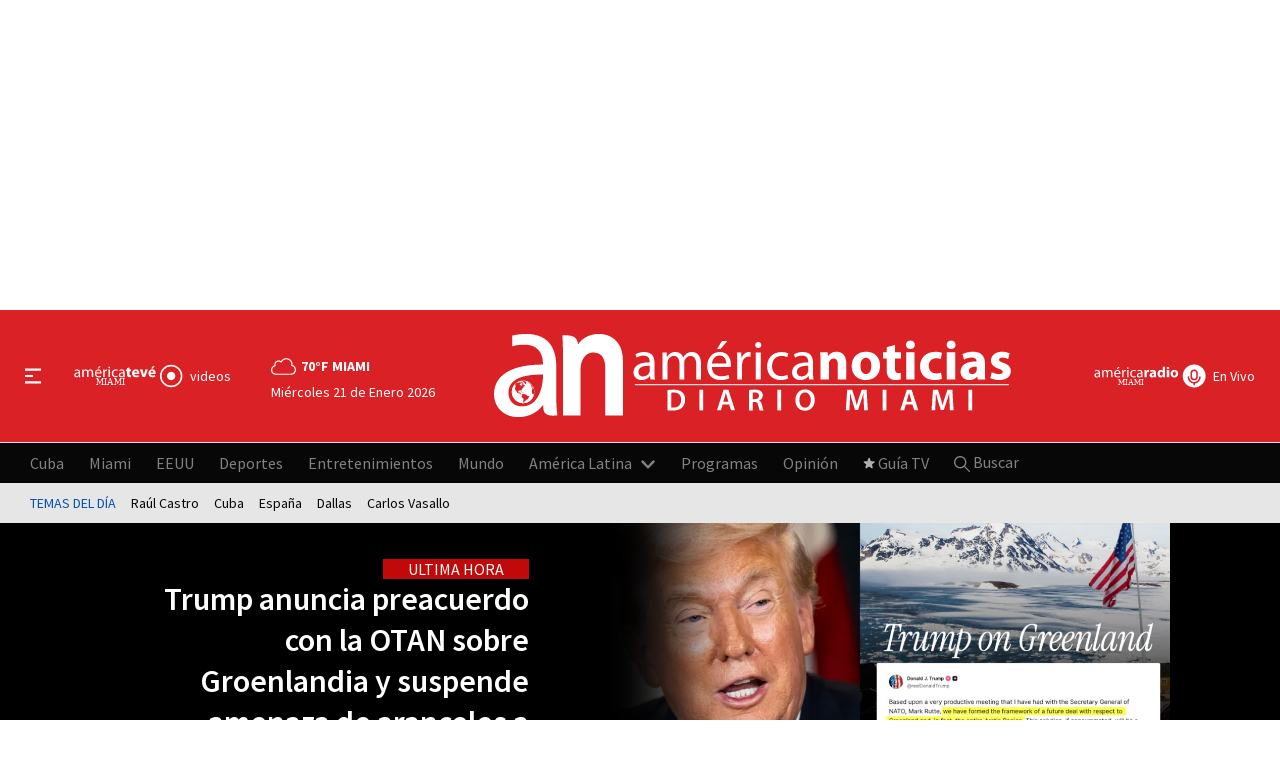

--- FILE ---
content_type: text/html; charset=UTF-8
request_url: https://www.americateve.com/
body_size: 33391
content:
<!DOCTYPE html><!--[if lt IE 7]>  <html class="no-js lt-ie9 lt-ie8 lt-ie7"><![endif]--> 
<!--[if IE 7]>  <html class="no-js lt-ie9 lt-ie8"> <![endif]--> 
<!--[if IE 8]>  <html class="no-js lt-ie9"> <![endif]--> 
<!--[if gt IE 8]><!--> 
<html class="no-js" lang="es-AR" xml:lang="es-AR" xmlns:fb="http://www.facebook.com/2008/fbml" >
<!--<![endif]--> 
<head><link href="https://www.americateve.com/tdcss-29a2805481058ae9cbde4ffa4ac6f872e9d45229-1" rel="stylesheet" />
<meta name="td-preload-image" content="https://media.americateve.com/p/0a71809025b713c42e899a5f9493ac01/adjuntos/179/imagenes/100/161/0100161791/1200x600/smart/trump-otan.png"/>
<script type="application/ld+json" xmlns:deferer="no">[{"@context":"http:\/\/schema.org","@type":"WebSite","name":"Am\u00e9rica TeV\u00e9","url":"https:\/\/www.americateve.com\/"}]</script>
<meta property="description" content="América Noticias Diario Miami es la plataforma digital de América TeVé que informa sobre la actualidad de Cuba y sobre el exilio cubano, su cobertura incluye a Cuba, noticias locales de Miami y el ámbito nacional en Estados Unidos, política y economía así como América Latina y Europa"/>
<meta property="og:site_name" content="AmericaTeve"/>
<meta property="og:description" content="América Noticias Diario Miami es la plataforma digital de América TeVé que informa sobre la actualidad de Cuba y sobre el exilio cubano, su cobertura incluye a Cuba, noticias locales de Miami y el ámbito nacional en Estados Unidos, política y economía así como América Latina y Europa"/>
<meta property="og:image" content="https://2022.americateve.com/css-custom/179/images/mtg_image.png"/>
<meta property="og:type" content="website"/>
<meta property="fb:app_id" content="362635562494"/>
<meta property="og:url" content="https://www.americateve.com/"/>
<meta property="og:title" content="América TeVé"/>
<meta itemprop="url" content="https://www.americateve.com/"/>
<meta itemprop="name" content="AmericaTeve"/>
<meta itemprop="headline" content="América TeVé"/>
<meta itemprop="description" content="América Noticias Diario Miami es la plataforma digital de América TeVé que informa sobre la actualidad de Cuba y sobre el exilio cubano, su cobertura incluye a Cuba, noticias locales de Miami y el ámbito nacional en Estados Unidos, política y economía así como América Latina y Europa"/>

<meta http-equiv="Content-Type" content="text/html; charset=utf-8"/>
<meta http-equiv="X-UA-Compatible" content="IE=edge"/>
	<meta charset="UTF-8"/>
	<meta name="viewport" content="width=device-width, initial-scale=1.0"/>
	<meta http-equiv="X-UA-Compatible" content="IE=edge">
	<title>América TeVé</title>
	<!-- style and script resources -->
	<!-- preloading fonts -->
	<link rel="preload" href="https://www.americateve.com/css-custom/xpress/fonts/SourceSansPro/source-sans-pro-v21-latin-regular.woff2" as="font" crossorigin="anonymous"/>
	<link rel="preload" href="https://www.americateve.com/css-custom/xpress/fonts/SourceSansPro/source-sans-pro-v21-latin-600.woff2" as="font" crossorigin="anonymous"/>
	<link rel="preload" href="https://www.americateve.com/css-custom/xpress/fonts/SourceSansPro/source-sans-pro-v21-latin-700.woff2" as="font" crossorigin="anonymous"/>
	<!-- styles -->
	
	
	<!--powered by meta-->
	<meta name="generator" content="Dos Al Cubo"/>
	<!-- Site favicon -->
	<link rel="apple-touch-icon" href="https://www.americateve.com/css-custom/xpress/favicons/apple-touch-icon.png"/>
	<link rel="apple-touch-icon" sizes="57x57" href="https://www.americateve.com/css-custom/xpress/favicons/apple-touch-icon-57x57.png"/>
	<link rel="apple-touch-icon" sizes="72x72" href="https://www.americateve.com/css-custom/xpress/favicons/apple-touch-icon-72x72.png"/>
	<link rel="apple-touch-icon" sizes="76x76" href="https://www.americateve.com/css-custom/xpress/favicons/apple-touch-icon-76x76.png"/>
	<link rel="apple-touch-icon" sizes="114x114" href="https://www.americateve.com/css-custom/xpress/favicons/apple-touch-icon-114x114.png"/>
	<link rel="apple-touch-icon" sizes="120x120" href="https://www.americateve.com/css-custom/xpress/favicons/apple-touch-icon-120x120.png"/>
	<link rel="apple-touch-icon" sizes="144x144" href="https://www.americateve.com/css-custom/xpress/favicons/apple-touch-icon-144x144.png"/>
	<link rel="apple-touch-icon" sizes="152x152" href="https://www.americateve.com/css-custom/xpress/favicons/apple-touch-icon-152x152.png"/>
	<!-- IE11 tiles -->
	<meta name="msapplication-square70x70logo" content="https://www.americateve.com/css-custom/xpress/favicons/mstile-70x70.png"/>
	<meta name="msapplication-square150x150logo" content="https://www.americateve.com/css-custom/xpress/favicons/mstile-144x144.png"/>
	<meta name="msapplication-wide310x150logo" content="https://www.americateve.com/css-custom/xpress/favicons/mstile-150x150.png"/>
	<meta name="msapplication-square310x310logo" content="https://www.americateve.com/css-custom/xpress/favicons/mstile-310x310.png"/>
	<link rel="icon" type="image/png" href="https://www.americateve.com/css-custom/xpress/favicons/favicon-16x16.png" sizes="16x16"/>
	<link rel="icon" type="image/png" href="https://www.americateve.com/css-custom/xpress/favicons/favicon-32x32.png" sizes="32x32"/>
	<link rel="icon" type="image/png" href="https://www.americateve.com/css-custom/xpress/favicons/favicon-96x96.png" sizes="96x96"/>
	<link rel="shortcut icon" href="https://www.americateve.com/css-custom/xpress/favicons/favicon.ico"/>
	<!-- favicon-192x192.png - For Android Chrome M36 to M38 this HTML is used. M39+ uses the manifest.json file. -->
	<link rel="icon" type="image/png" href="https://www.americateve.com/css-custom/xpress/favicons/android-chrome-192x192.png" sizes="192x192"/>
	<link rel="icon" type="image/png" href="https://www.americateve.com/css-custom/xpress/favicons/android-chrome-512x512.png" sizes="512x512"/>
	<!-- backend -->
	<meta name="GENERATOR" content="Thinkindot 4.8"/><meta name="description" content="América Noticias Diario Miami es la plataforma digital de América TeVé que informa sobre la actualidad de Cuba y sobre el exilio cubano, su cobertura incluye a Cuba, noticias locales de Miami y el ámbito nacional en Estados Unidos, política y economía así como América Latina y Europa"/>
<meta name="robots" content="index, follow"/>
<meta name="distribution" content="global"/>
<meta name="rating" content="general"/>
<meta name="language" content="es_PA"/>
<link rel="canonical" href="https://www.americateve.com/"/>

<meta http-equiv="refresh" content="600"/><meta property="fb:app_id" content="362635562494"/>
<script xmlns:deferer="no">
(function(i,s,o,g,r,a,m){i['GoogleAnalyticsObject']=r;i[r]=i[r]||function(){
(i[r].q=i[r].q||[]).push(arguments)},i[r].l=1*new Date();a=s.createElement(o),
m=s.getElementsByTagName(o)[0];a.async=1;a.src=g;m.parentNode.insertBefore(a,m)
})(window,document,'script','//www.google-analytics.com/analytics.js','ga');
ga('create', 'UA-2036606-1', 'auto');
ga('send', 'pageview');
</script>
<script xmlns:deferer="no" type='text/javascript'>
var googletag = googletag || {};
googletag.cmd = googletag.cmd || [];
(function() {
var gads = document.createElement('script');
gads.async = true;
gads.type = 'text/javascript';
var useSSL = 'https:' == document.location.protocol;
gads.src = (useSSL ? 'https:' : 'http:') +
'//www.googletagservices.com/tag/js/gpt.js';
var node = document.getElementsByTagName('script')[0];
node.parentNode.insertBefore(gads, node);
})();
</script>
<!-- Home_Banner4 300*250  -->
<script xmlns:deferer="no" type='text/javascript'>
googletag.cmd.push(function() {
googletag.defineSlot('/5925048/Banner_General_300x250', [300, 250], 'div-gpt-ad-1418933230752-0').addService(googletag.pubads());
googletag.pubads().enableSingleRequest();
googletag.enableServices();
});
</script>
<script xmlns:deferer="no" type='text/javascript'>
googletag.cmd.push(function() {
googletag.defineSlot('/5925048/Banner_1_160x600_New', [160, 600], 'div-gpt-ad-1419907357199-0').addService(googletag.pubads());
googletag.pubads().enableSingleRequest();
googletag.enableServices();
});
</script>
<!--script src="http://jwpsrv.com/library/rhQhKIn3EeSuqhLddj37mA.js"></script--> 
<!-- Google tag (gtag.js) --> 
<script xmlns:deferer="no" async src="https://www.googletagmanager.com/gtag/js?id=G-QGZVS2VM9S"></script>
<script xmlns:deferer="no"> window.dataLayer = window.dataLayer || [];
  function gtag(){dataLayer.push(arguments);}
  gtag('js', new Date());

  gtag('config', 'G-QGZVS2VM9S');
</script>

<!-- Revive Adserver Etiqueta JS asincrónica - Generated with Revive Adserver v5.2.1 -->
<ins data-revive-zoneid="54" data-revive-id="11dac5182c2ea03a67dd87cdf9937cd5"></ins> 
<script xmlns:deferer="no" async src="//adserver.latinon.com/revive/www/delivery/asyncjs.php"></script>

<!-- Revive Adserver Etiqueta JS asincrónica - Generated with Revive Adserver v5.2.1 -->
<ins data-revive-zoneid="2318" data-revive-id="11dac5182c2ea03a67dd87cdf9937cd5"></ins> 
<script xmlns:deferer="no" async src="//adserver.latinon.com/revive/www/delivery/asyncjs.php"></script>

<!-- Revive Adserver Etiqueta JS asincrónica - Generated with Revive Adserver v5.2.1 -->
<ins data-revive-zoneid="1525" data-revive-id="11dac5182c2ea03a67dd87cdf9937cd5"></ins> 
<script xmlns:deferer="no" async src="//adserver.latinon.com/revive/www/delivery/asyncjs.php"></script><!-- Global site tag (gtag.js) - Google Analytics -->
<script xmlns:deferer="no" async src="https://www.googletagmanager.com/gtag/js?id=UA-2036606-1"></script> 
<script xmlns:deferer="no"> window.dataLayer = window.dataLayer || [];
  function gtag(){dataLayer.push(arguments);}
  gtag('js', new Date());
gtag('config', 'UA-2036606-1');
</script>

<script xmlns:deferer="no" xmlns:deferer="no" type="text/javascript">
var googletag = googletag || {};
googletag.cmd = googletag.cmd || [];
(function() {
var gads = document.createElement('script');
gads.async = true;
gads.type = 'text/javascript';
var useSSL = 'https:' == document.location.protocol;
gads.src = (useSSL ? 'https:' : 'http:') +'//www.googletagservices.com/tag/js/gpt.js';
var node = document.getElementsByTagName('script')[0];
node.parentNode.insertBefore(gads, node);
})();
</script><!-- Speculation Rules -->
<script xmlns:deferer="no" type="speculationrules">
{
    "prefetch": [
        {
            "source": "document",
            "where": {
                "and": [
                    { "href_matches": "https://www.americateve.com/*" },
                    { "not": { "selector_matches": "[rel~='nofollow']" } },
                    { "not": { "selector_matches": "[rel~='noreferrer']" } },
                    { "not": { "selector_matches": "[rel~='noopener']" } },
                    { "not": { "selector_matches": "[rel~='noindex']" } }
                ]
            },
            "eagerness": "moderate"
        }
    ],
    "prerender": [
        {
            "source": "document",
            "where": {
                "and": [
                    { "selector_matches": "h1 a" },
                    { "not": { "selector_matches": "[rel~='nofollow']" } },
                    { "not": { "selector_matches": "[rel~='noreferrer']" } },
                    { "not": { "selector_matches": "[rel~='noopener']" } },
                    { "not": { "selector_matches": "[rel~='noindex']" } }
                ]
            },
            "eagerness": "moderate"
        }
    ]
}
</script>
<link rel="manifest" href="/manifest.json">
<script xmlns:deferer="no">window.TdOneSingalSetup = {"appId":"caa45ea6-e151-430d-82e6-adc7eba9d084","autoRegister":false,"promptOptions":{"actionMessage":"Nos gustar\u00eda mostrarle las \u00faltimas noticias.","exampleNotificationTitleDesktop":"Notificaci\u00f3n de ejemplo","exampleNotificationMessageDesktop":"As\u00ed aparecer\u00e1n las notificaciones","exampleNotificationCaption":"Pod\u00e9s desuscribirte en cualquier momento","acceptButtonText":"SUSCRIBIRME","cancelButtonText":"NO, GRACIAS"},"welcomeNotification":{"disable":false,"title":"AmericaTeve","message":"Gracias por suscribirte"},"notifyButton":{"enable":true,"showCredit":false,"text":{"tip.state.unsubscribed":"Suscribirse a notificaciones","tip.state.subscribed":"Est\u00e1s suscripto a notificaciones","tip.state.blocked":"Bloqueaste notificaciones","message.prenotify":"Click para suscribirse a notificaciones","message.action.subscribed":"Gracias por suscribirse!","message.action.resubscribed":"Te suscribiste a notificaciones","message.action.unsubscribed":"No recibir\u00e1s m\u00e1s notificaciones","dialog.main.title":"Configurar notificaciones","dialog.main.button.subscribe":"SUSCRIBIRSE","dialog.main.button.unsubscribe":"DESUSCRIBIRSE","dialog.blocked.title":"Desbloquear notificaciones","dialog.blocked.message":"Segu\u00ed las instrucciones para recibir notificaciones:"},"colors":{"circle.background":"#C81A1A"},"position":"bottom-right","offset":{"bottom":"65px","right":"20px"}},"notificationClickHandlerMatch":"origin","notificationClickHandlerAction":"focus","tracking":{"utm_source":"pushnotificationh","utm_medium":"web","utm_campaign":"editorselection"}}</script>
<script xmlns:deferer="no">window.promptNotificationsPage = "home";</script><script xmlns:deferer="no" src="https://www.americateve.com/libs/OneSignalSDKFiles/TdWebPushv17-min-version-1768968284.js" async="true"></script> 
<script xmlns:deferer="no" src="https://cdn.onesignal.com/sdks/web/v16/OneSignalSDK.page.js" async="true"></script></head> 
<script type="text/javascript" xmlns:deferer="no" async="true" src="https://www.americateve.com/vendor/lazyLoad/lazyLoad-observer-td4-min-version-1768968413.js"></script>
<script type="text/javascript"> window.arrCMSRegions = {  region1 : 'block' , region2 : 'block' , region3 : 'none' , region4 : 'none' , region5 : 'block'  }; 
</script>

<body class="home unknown unknownunknown">
	<!--[if lt IE 7]>
			<p class="browsehappy">You are using an <strong>outdated</strong> browser. Please <a href="#">upgrade your browser</a> to improve your experience.</p>
		<![endif]-->
	<header class="main-header">		<!-- { REGION1 ~Header~ -->
		
 <div class="banner-no-style banner--align-center">
 <div class="banner__content-wrapper" style=" ">
                        <script xmlns:deferer="no" async src="https://securepubads.g.doubleclick.net/tag/js/gpt.js"></script> 
<script xmlns:deferer="no"> window.googletag = window.googletag || {cmd: []};
  googletag.cmd.push(function() {
    googletag.defineSlot('/5925048/BannerGrilla', [970, 250], 'div-gpt-ad-1590169853706-0').addService(googletag.pubads());
    googletag.pubads().enableSingleRequest();
    googletag.enableServices();
  });
</script>
<!-- /5925048/BannerGrilla -->
<div id='div-gpt-ad-1590169853706-0' style='width:970px;height:250px;'>  <script xmlns:deferer="no"> googletag.cmd.push(function() { googletag.display('div-gpt-ad-1590169853706-0'); });
  </script></div>  </div></div> 

		<div class="main-header__header-top main-header--rojo">		<div class="hidden-nav">		<input type="checkbox" name="toggle-menu" id="menuToggler" class="d-none">		<label class="hidden-nav__menu-toggler" for="menuToggler"><i class="icon-menu--white" aria-hidden="true"> </i></label>		<div class="hidden-nav__menu hidden-nav__menu--live-buttons"><!-- { Header REGION4 -Menú Oculto-  -->		

                        <a class="brand-logo--hidden-nav" href="/" rel="follow">
                <img src="https://www.americateve.com/css-custom/179/lazy.svg" data-td-src-property="https://www.americateve.com/css-custom/179/images/americateve-logo-hidden-nav.svg"  alt="americateve" width="139" height="25"></a>  
   <div class="hidden-nav__search-wrapper">  <form action="https://www.americateve.com/resultado-busqueda" class="hidden-nav__search-form">
 <button class="hidden-nav__search-btn" type="submit" id="searchBtn" aria-label="Do a Search Button">
 <i class="icon-search--font-color-tertiary"></i>  </button>  <input class="hidden-nav__search-box" name="search" type="text" id="search-form" placeholder="Buscar">  <label for="search-form" aria-hidden="true">Buscar</label></form>  </div> 

	<div class="social-links__wrapper"><ul class="social-links social-links--buttons">		<li class="social-links__item">		<a alt="americateve | En Vivo" class="social-links__link social-links__buttons-hidden" href="https://www.americateve.com/en-vivo" rel="noopener noreferrer nofollow" target="" title="americateve | En Vivo">
					<img src="https://www.americateve.com/css-custom/179/lazy.svg" data-td-src-property="https://www.americateve.com/css-custom/179/images/americateve-miami-vivo-hidden-nav.svg"  alt="En Vivo" height="24px" width="auto"></a>		</li>		<li class="social-links__item">		<a alt="americateve | Radio en vivo old" class="social-links__link social-links__buttons-hidden" href="https://www.americaradiomiami1260am.com" rel="noopener noreferrer nofollow" target="_blank" title="americateve | Radio en vivo old">
					<img src="https://www.americateve.com/css-custom/179/lazy.svg" data-td-src-property="https://www.americateve.com/css-custom/179/images/americateve-miami-radio-hidden-nav.svg"  alt="Radio" height="24px" width="auto">		</a></li>		</ul></div> 

  <div class="hidden-nav__menu-list">  <label class="hidden-nav__menu-toggler justify-content-end" for="menuToggler">  <i class="icon-close"></i>  </label>  <!-- páginas -->
 <ul class="hidden-nav__menu-wrapper hidden-nav__menu-scroll-wrapper">
 <li class="hidden-nav__menu-item">
                                <a href="https://www.americateve.com/cuba" target="" title="americateve | Cuba" alt="americateve | Cuba"> Cuba
                                </a></li>  <li class="hidden-nav__menu-item">  <a href="https://www.americateve.com/miami" target="" title="americateve | Miami" alt="americateve | Miami"> Miami
                                </a></li>  <li class="hidden-nav__menu-item">  <a href="https://www.americateve.com/eeuu" target="" title="americateve | EEUU" alt="americateve | EEUU"> EEUU
                                </a></li>  <li class="hidden-nav__menu-item">  <a href="https://www.americateve.com/deportes" target="" title="americateve | Deportes" alt="americateve | Deportes"> Deportes
                                </a></li>  <li class="hidden-nav__menu-item">  <a href="https://www.americateve.com/entretenimientos" target="" title="americateve | Entretenimientos" alt="americateve | Entretenimientos"> Entretenimientos
                                </a></li>  <li class="hidden-nav__menu-item">  <a href="https://www.americateve.com/mundo" target="" title="americateve | Mundo" alt="americateve | Mundo"> Mundo
                                </a></li>  <li class="hidden-nav__menu-item hidden-nav__menu-item--submenu"><input type="checkbox" name="toggle-submenu" id="submenuToggler-id142" class="d-none"> </input>  <i class="icon icon--chevron-right"></i>  <div class="test-fondo"><label class="hidden-nav__menu-item--submenu-toggler" for="submenuToggler-id142">  <a href="https://www.americateve.com/america-latina" target="" title="americateve | América Latina" alt="americateve | América Latina">
                                            América Latina
                                        </a></label>  </div>  <ul class="hidden-nav__submenu">  <li class="hidden-nav__submenu-item">  <a href="https://www.americateve.com/venezuela" target="" title="americateve | Venezuela" alt="americateve | Venezuela">Venezuela</a></li>  </ul></li>  <li class="hidden-nav__menu-item">  <a href="https://videos.americateve.com" target="_blank" title="americateve | Programas" alt="americateve | Programas"> Programas
                                </a></li>  <li class="hidden-nav__menu-item">  <a href="https://www.americateve.com/opinion" target="" title="americateve | Opinión" alt="americateve | Opinión"> Opinión
                                </a></li>  <li class="hidden-nav__menu-item">  <a href="https://www.americateve.com/guiatv" target="" title="americateve | Guía TV" alt="americateve | Guía TV"> Guía TV
                                </a></li>  </ul>		<label class="hidden-nav__close-menu" for="menuToggler"></label>
	</div> 

	<div class="social-links__wrapper social-links__wrapper--hidden-nav"><span class="social-links__badge"> Contactanos</span>		<ul class="social-links">		<li class="social-links__item">		<a alt="americateve | Twitter" class="social-links__link" href="https://twitter.com/americateve" rel="noopener noreferrer nofollow" target="" title="americateve | Twitter">
	<i class="social-links__icon social-links__icon--gray-dark-medium"></i>		</a></li>		<li class="social-links__item">		<a alt="americateve | Facebook" class="social-links__link" href="https://www.facebook.com/americateve" rel="noopener noreferrer nofollow" target="" title="americateve | Facebook">
	<i class="social-links__icon social-links__icon--gray-dark-medium"></i></a>		</li>		<li class="social-links__item">		<a alt="americateve | YouTube" class="social-links__link" href="https://www.youtube.com/channel/UCSDLVU18_B695NFSU1TTZTg" rel="noopener noreferrer nofollow" target="_blank" title="americateve | YouTube">
	<i class="social-links__icon social-links__icon--gray-dark-medium"></i>		</a></li>		<li class="social-links__item">		<a alt="americateve | Instagram" class="social-links__link" href="https://www.instagram.com/americateve41/" rel="noopener noreferrer nofollow" target="" title="americateve | Instagram">
	<i class="social-links__icon social-links__icon--gray-dark-medium"></i></a>		</li></ul>
	</div>		<!-- Header REGION4 -Menú Oculto- } --> 
				</div>		<label class="hidden-nav__close-menu" for="menuToggler"></label>		</div>		<!-- { Header REGION1 -vivo- --><div class= "vivo-fecha">		
	<div class="social-links__wrapper social-links__wrapper--vivo">
	<ul class="social-links social-links--buttons">
	<li class="social-links__item">
				<a alt="americateve | YouTube" class="social-links__link social-links__buttons" href="https://www.youtube.com/channel/UCSDLVU18_B695NFSU1TTZTg" rel="noopener noreferrer nofollow" target="_blank" title="americateve | YouTube">
					<img src="https://www.americateve.com/css-custom/179/lazy.svg" data-td-src-property="https://www.americateve.com/css-custom/179/images/americateve-miami-vivo-2.svg"  alt="En Vivo" height="24px" width="auto"></img>		<div class="d-flex social-links__item--text">		<img src="https://www.americateve.com/css-custom/179/lazy.svg" data-td-src-property="https://www.americateve.com/css-custom/xpress/icons/en-vivo-white.svg"  alt="En Vivo" width="24px" height="24px"></img>		<p class="social-links__text">videos</p></div>		</a></li>		</ul></div> 


	<div class="date-and-weather">		<span class="date-and-weather__date"><span>miércoles 21</span>&nbsp;de&nbsp;<span>enero 2026</span></span>		<input type="checkbox" name="extendedWeather" id="extendedWeather">		<label class="date-and-weather__weather-wrapper" for="extendedWeather">		<img style="" src="https://www.americateve.com/css-custom/179/lazy.svg" data-td-src-property="https://www.americateve.com/assets/img/179/clima/svg/owm/04d.svg"  class="svg" height="25" width="25" alt="icon"/>		<span class="date-and-weather__temp-and-location">70&deg;F Miami</span></label>		<label class="date-and-weather__extended-weather-wrapper" for="extendedWeather"><div class="date-and-weather__extended-weather">		<div class="date-and-weather__modal-header-wrapper"><span class="date-and-weather__modal-location">		<i class="icon--map-marker icon--color-primary-alternative"></i>		<em>Miami, Florida</em></span>		<div class="date-and-weather__modal-date"><span> miércoles 21</span>&nbsp;de&nbsp;<span>enero 2026</span></div>		<label class="date-and-weather__close-modal" for="extendedWeather"><i class="icon--close-x icon--font-color-primary"> </i></label>		</div>		<div class="date-and-weather__today-forecast-wrapper">		<div class="date-and-weather__today-forecast-col">		<div class="date-and-weather__today-temp-wrapper">		<span class="date-and-weather__today-temp">70&deg;F</span>		<img class="weather-icon icon--font-color-primary" style="" src="https://www.americateve.com/css-custom/179/lazy.svg" data-td-src-property="https://www.americateve.com/assets/img/179/clima/svg/owm/04d.svg"  height="25" width="25" alt="icon"/>		</div></div>		<div class="date-and-weather__today-forecast-col"><div class="date-and-weather__max-min-wrapper">		<span class="date-and-weather__max-temp">70&deg;F</span>		<span class="date-and-weather__max-min-text">Máxima</span></div>		<div class="date-and-weather__max-min-wrapper"><span class="date-and-weather__min-temp"> 68&deg;F</span>		<span class="date-and-weather__max-min-text">Mínima</span></div>		</div>		<div class="date-and-weather__today-forecast-col">		<div class="date-and-weather__weather-data-wrapper">		<span class="date-and-weather__weather-data-text">Humedad:</span>		<span class="date-and-weather__weather-data-value">79%</span></div>		<div class="date-and-weather__weather-data-wrapper"><span class="date-and-weather__weather-data-text"> Presión:</span>		<span class="date-and-weather__weather-data-value">1021hPA</span></div>		<div class="date-and-weather__weather-data-wrapper"><span class="date-and-weather__weather-data-text"> Viento:</span>		<span class="date-and-weather__weather-data-value">NE 6.17km/h</span></div>		</div></div>		<div class="date-and-weather__weekly-weather-forecast-wrapper"><div class="date-and-weather__weather-box-wrapper">		<span class="date-and-weather__weather-box-day">Jueves.</span>		<img class="date-and-weather__weather-box-icon weather-icon icon--font-color-primary" style="" src="https://www.americateve.com/css-custom/179/lazy.svg" data-td-src-property="https://www.americateve.com/assets/img/179/clima/svg/owm/04d.svg"  height="25" width="25" alt="icon"/>		<div class="date-and-weather__weather-box-max-min-wrapper"><div class="date-and-weather__weather-box-min-wrapper">		<span class="date-and-weather__min-temp">68&deg;F</span>		<span class="date-and-weather__max-min-text">Mín.</span></div>		<div class="date-and-weather__weather-box-max-wrapper"><span class="date-and-weather__max-temp"> 77&deg;F</span>		<span class="date-and-weather__max-min-text">Max.</span></div>		</div></div>		<div class="date-and-weather__weather-box-wrapper"><span class="date-and-weather__weather-box-day"> Viernes.</span>		<img class="date-and-weather__weather-box-icon weather-icon icon--font-color-primary" style="" src="https://www.americateve.com/css-custom/179/lazy.svg" data-td-src-property="https://www.americateve.com/assets/img/179/clima/svg/owm/04d.svg"  height="25" width="25" alt="icon"/>		<div class="date-and-weather__weather-box-max-min-wrapper"><div class="date-and-weather__weather-box-min-wrapper">		<span class="date-and-weather__min-temp">73&deg;F</span>		<span class="date-and-weather__max-min-text">Mín.</span></div>		<div class="date-and-weather__weather-box-max-wrapper"><span class="date-and-weather__max-temp"> 77&deg;F</span>		<span class="date-and-weather__max-min-text">Max.</span></div>		</div></div>		<div class="date-and-weather__weather-box-wrapper"><span class="date-and-weather__weather-box-day"> Sábado.</span>		<img class="date-and-weather__weather-box-icon weather-icon icon--font-color-primary" style="" src="https://www.americateve.com/css-custom/179/lazy.svg" data-td-src-property="https://www.americateve.com/assets/img/179/clima/svg/owm/04d.svg"  height="25" width="25" alt="icon"/>		<div class="date-and-weather__weather-box-max-min-wrapper"><div class="date-and-weather__weather-box-min-wrapper">		<span class="date-and-weather__min-temp">73&deg;F</span>		<span class="date-and-weather__max-min-text">Mín.</span></div>		<div class="date-and-weather__weather-box-max-wrapper"><span class="date-and-weather__max-temp"> 77&deg;F</span>		<span class="date-and-weather__max-min-text">Max.</span></div>		</div></div>		</div></div>		</label></div> 
</div>		<!-- Header REGION1 -vivo- } --> 	<!-- esto es el logo que se ve en sticky, va en el html del widget duro. Recuerden cambiar el width y el height por portal --> 	<div class="brand-logo-sticky-wrapper">
					<a class="brand-logo brand-logo--sticky" href="/">
						<img src="https://www.americateve.com/css-custom/179/lazy.svg" data-td-src-property="https://www.americateve.com/css-custom/179/images/header-logo-sticky.svg"  alt="americateve" width="305" height="60"></a>		</div>		<!-- { Header REGION2 -Logo- -->
				

                <a class="brand-logo miami" href="/" rel="follow">
                <img xmlns:ll="no" src="https://www.americateve.com/css-custom/179/images/header-logo-v2.svg" alt="americateve" width="300" height="100">  </a>		<!-- Header REGION2 -Logo- } --> 	<!-- <div class="header__buttons"> --> 	<!-- { Header REGION3 -radio- --> 
				
	<div class="social-links__wrapper social-links__wrapper--radio "><ul class="social-links social-links--buttons">		<li class="social-links__item">		<a alt="americateve | Radio En Vivo" class="social-links__link social-links__buttons" href="https://www.youtube.com/channel/UCqhn5GuVSjr2B6ivXFYf3Uw" rel="noopener noreferrer nofollow" target="" title="americateve | Radio En Vivo">
					<img src="https://www.americateve.com/css-custom/179/lazy.svg" data-td-src-property="https://www.americateve.com/css-custom/179/images/americateve-miami-radio-2.svg"  alt="Radio" height="24px" width="auto">		<div class="d-flex social-links__item--text">		<img src="https://www.americateve.com/css-custom/179/lazy.svg" data-td-src-property="https://www.americateve.com/css-custom/xpress/icons/radio-white.svg"  alt="Radio" width="24px" height="24px">		<p class="social-links__text">En Vivo</p></div>		</a></li>		</ul></div> 
		<!-- Header REGION3 -radio- } --></div>		<script async src="https://www.americateve.com//js-custom/xpress/header_desktop-min-version-1768968282.js" type="text/javascript">
			</script></div>		<div class="main-header__header-bottom"><!-- { Header REGION5 -Páginas-  -->		

<nav class="main-nav"><ul class="main-nav__pages">  <li class="main-nav__page-link">  <a href="https://www.americateve.com/cuba" target="" title="americateve | Cuba" alt="americateve | Cuba" class="inactivePage">Cuba</a></li>  <li class="main-nav__page-link">  <a href="https://www.americateve.com/miami" target="" title="americateve | Miami" alt="americateve | Miami" class="inactivePage">Miami</a></li>  <li class="main-nav__page-link">  <a href="https://www.americateve.com/eeuu" target="" title="americateve | EEUU" alt="americateve | EEUU" class="inactivePage">EEUU</a></li>  <li class="main-nav__page-link">  <a href="https://www.americateve.com/deportes" target="" title="americateve | Deportes" alt="americateve | Deportes" class="inactivePage">Deportes</a></li>  <li class="main-nav__page-link">  <a href="https://www.americateve.com/entretenimientos" target="" title="americateve | Entretenimientos" alt="americateve | Entretenimientos" class="inactivePage">Entretenimientos</a></li>  <li class="main-nav__page-link">  <a href="https://www.americateve.com/mundo" target="" title="americateve | Mundo" alt="americateve | Mundo" class="inactivePage">Mundo</a></li>  <li class="main-nav__page-link">  <a href="https://www.americateve.com/america-latina" target="" title="americateve | América Latina" alt="americateve | América Latina" class="inactivePage">América Latina</a>  <input type="checkbox" id="main-nav__open" class="main-nav__open"/>  <ul class="main-nav__subpages" id="main-nav__subpages"><li class="main-nav__subitem">  <a href="https://www.americateve.com/venezuela" target="" title="americateve | Venezuela" alt="americateve | Venezuela">Venezuela</a></li>  </ul>  <i class="icon icon--chevron-down icon--color-white">  <label for="main-nav__open"/></i>  </li>  <li class="main-nav__page-link">  <a href="https://videos.americateve.com" target="_blank" title="americateve | Programas" alt="americateve | Programas" class="inactivePage">Programas</a></li>  <li class="main-nav__page-link">  <a href="https://www.americateve.com/opinion" target="" title="americateve | Opinión" alt="americateve | Opinión" class="inactivePage">Opinión</a></li>  <li class="main-nav__page-link">  <img src=https://media.americateve.com/p/c89482f4852395090ab0ddf2749196b1/adjuntos/179/imagenes/100/000/0100000087/estrella-vector-prueba.png alt="americateve | Guía TV" width="12" height="12"/>  <a href="https://www.americateve.com/guiatv" target="" title="americateve | Guía TV" alt="americateve | Guía TV" class="inactivePage">Guía TV</a></li>  <li class="main-nav__page-link"><label class="main-nav__menu-toggler" for="menuToggler">  <i class="icon-search-light--font-color-tertiary" aria-hidden="true"></i> Buscar
            </label></li>  </ul></nav> 
		<!-- Header REGION5 -Páginas- } --></div>		<!-- { Header REGION6 -Alertas-  --> 
		
	<ul class="today-topics"><li class="today-topics__obj-title">		<h2>	TEMAS DEL DÍA
				</h2></li>		<li class="today-topics__topic">		<a href="https://www.americateve.com/raul-castro-a133" alt="Raúl Castro" title="americateve | Raúl Castro" rel="nofollow noreferrer">
					Raúl Castro
				</a></li>		<li class="today-topics__topic">		<a href="https://www.americateve.com/cuba-a141" alt="Cuba" title="americateve | Cuba" rel="nofollow noreferrer">
					Cuba
				</a></li>		<li class="today-topics__topic">		<a href="https://www.americateve.com/espana-a555" alt="España" title="americateve | España" rel="nofollow noreferrer">
					España
				</a></li>		<li class="today-topics__topic">		<a href="https://www.americateve.com/dallas-a1072" alt="Dallas" title="americateve | Dallas" rel="nofollow noreferrer">
					Dallas
				</a></li>		<li class="today-topics__topic">		<a href="https://www.americateve.com/carlos-vasallo-a1172" alt="Carlos Vasallo" title="americateve | Carlos Vasallo" rel="nofollow noreferrer">
					Carlos Vasallo
				</a></li>		</ul>		<!-- Header REGION6 -Alertas- } --> 
		</div>		<!-- REGION1 ~Header~ } --> 
	</header>
	<main role="main">		<div class="d-flex flex-row w-100 justify-content-center">		<div class="container mx-0">		<!-- { REGION2 ~Contenido Principal~ -->
				
	<section class="standard-widget standard-widget--">
	<!-- { ~Widget General~ REGION1 -->
	<!-- ~Widget General~ REGION1 } -->
	<div class="row row--eq-height">
	<div class="col-12 col-lg-6">
	<!-- { ~Widget General~ REGION2 -->
	<!-- ~Widget General~ REGION2 } --></div>		<div class="col-12 col-lg-3"><!-- { ~Widget General~ REGION3 -->		<!-- ~Widget General~ REGION3 } --> 
				</div>		<div class="col-12 col-lg-3">		<!-- { ~Widget General~ REGION4 -->
	<!-- ~Widget General~ REGION4 } --></div>		</div>		<!-- { ~Widget General~ REGION5 -->
	<!-- ~Widget General~ REGION5 } -->
	<div class="row row--eq-height">
	<div class="col-12 col-lg-3">
	<!-- { ~Widget General~ REGION6 -->
	<!-- ~Widget General~ REGION6 } --></div>		<div class="col-12 col-lg-3"><!-- { ~Widget General~ REGION7 -->		<!-- ~Widget General~ REGION7 } --> 
				</div>		<div class="col-12 col-lg-6">		<!-- { ~Widget General~ REGION8 -->
	<!-- ~Widget General~ REGION8 } --></div>		</div>		<!-- { ~Widget General~ REGION9 -->
			
 <div class="container-fluid news-article--bomb-news" id="bomb-news">
            <a class="news-article news-article--bomb-news   container" href="https://www.americateve.com/eeuu/trump-anuncia-preacuerdo-la-otan-groenlandia-y-suspende-amenaza-aranceles-europa-n5439847" target="" title="americateve | Trump anuncia preacuerdo con la OTAN sobre Groenlandia y suspende amenaza de aranceles a Europa" alt="americateve | Trump anuncia preacuerdo con la OTAN sobre Groenlandia y suspende amenaza de aranceles a Europa">
 <article class="news-article__article-wrapper col-12">
 <div class="news-article__info-wrapper col-5">
 <div class="news-article__title-wrapper">
 <span class="news-article__badge">ULTIMA HORA</span>  <h1 class="news-article__title" >Trump anuncia preacuerdo con la OTAN sobre Groenlandia y suspende amenaza de aranceles a Europa</h1></div>  </div>  <figure class="news-article__figure figure col-7">  <img src="https://media.americateve.com/p/0a71809025b713c42e899a5f9493ac01/adjuntos/179/imagenes/100/161/0100161791/1200x600/smart/trump-otan.png" alt="Trump anuncia preacuerdo con la OTAN sobre Groenlandia y suspende amenaza de aranceles a Europa" title="Trump anuncia preacuerdo con la OTAN sobre Groenlandia y suspende amenaza de aranceles a Europa" width="624" height="312" class="img-fluid" crossorigin="anonymous" fetchpriority="high" decode="async" />  </figure></article>  </a></div>  		<!-- ~Widget General~ REGION9 } -->
	<div class="row row--eq-height">
	<div class="col-12 col-lg-8">
	<!-- { ~Widget General~ REGION10 -->
	<!-- ~Widget General~ REGION10 } --></div>		<div class="col-12 col-lg-4"><!-- { ~Widget General~ REGION11 -->		<!-- ~Widget General~ REGION11 } --> 
				</div></div>		<!-- { ~Widget General~ REGION12 --> 	<!-- ~Widget General~ REGION12 } --> 	<div class="row row--eq-height"><div class="col-12 col-lg-4">		<!-- { ~Widget General~ REGION13 --> 	<!-- ~Widget General~ REGION13 } --> 
				</div>		<div class="col-12 col-lg-8">		<!-- { ~Widget General~ REGION14 -->
	<!-- ~Widget General~ REGION14 } --></div>		</div>		<!-- { ~Widget General~ REGION15 -->
	<div class="row row--eq-height">
	<!-- ~Widget General~ REGION15 } -->
	<div class="col-12 col-lg-4">
	<!-- { ~Widget General~ REGION16 -->
	<!-- ~Widget General~ REGION16 } --></div>		<div class="col-12 col-lg-4"><!-- { ~Widget General~ REGION17 -->		<!-- ~Widget General~ REGION17 } --> 
				</div>		<div class="col-12 col-lg-4">		<!-- { ~Widget General~ REGION18 -->
	<!-- ~Widget General~ REGION18 } --></div>		</div>		<!-- { ~Widget General~ REGION19 -->
	<!-- ~Widget General~ REGION19 } -->
	<div class="row row--eq-height">
	<div class="col-12 col-lg-6">
	<!-- { ~Widget General~ REGION20 -->
	<!-- ~Widget General~ REGION20 } --></div>		<div class="col-12 col-lg-3"><!-- { ~Widget General~ REGION21 -->		<!-- ~Widget General~ REGION21 } --> 
				</div>		<div class="col-12 col-lg-3">		<!-- { ~Widget General~ REGION22 -->
	<!-- ~Widget General~ REGION22 } --></div>		</div>		<!-- { ~Widget General~ REGION23 -->
	<!-- ~Widget General~ REGION23 } -->
	<div class="row row--eq-height">
	<div class="col-12 col-lg-3">
	<!-- { ~Widget General~ REGION24 -->
	<!-- ~Widget General~ REGION24 } --></div>		<div class="col-12 col-lg-3"><!-- { ~Widget General~ REGION25 -->		<!-- ~Widget General~ REGION25 } --> 
				</div>		<div class="col-12 col-lg-6">		<!-- { ~Widget General~ REGION26 -->
	<!-- ~Widget General~ REGION26 } --></div>		</div>		<!-- { ~Widget General~ REGION27 -->
	<!-- ~Widget General~ REGION27 } -->
	<div class="row row--eq-height">
	<div class="col-12 col-lg-8">
	<!-- { ~Widget General~ REGION28 -->
	<!-- ~Widget General~ REGION28 } --></div>		<div class="col-12 col-lg-4"><!-- { ~Widget General~ REGION29 -->		<!-- ~Widget General~ REGION29 } --> 
				</div></div>		<!-- { ~Widget General~ REGION30 --> 	<!-- ~Widget General~ REGION30 } --> 	<div class="row row--eq-height"><div class="col-12 col-lg-4">		<!-- { ~Widget General~ REGION31 --> 	<!-- ~Widget General~ REGION31 } --> 
				</div>		<div class="col-12 col-lg-8">		<!-- { ~Widget General~ REGION32 -->
	<!-- ~Widget General~ REGION32 } --></div>		</div>		<!-- { ~Widget General~ REGION33 -->
	<!-- ~Widget General~ REGION33 } -->
	<div class="row row--eq-height">
	<div class="col-12 col-lg-4">
	<!-- { ~Widget General~ REGION34 -->
	<!-- ~Widget General~ REGION34 } --></div>		<div class="col-12 col-lg-4"><!-- { ~Widget General~ REGION35 -->		<!-- ~Widget General~ REGION35 } --> 
				</div>		<div class="col-12 col-lg-4">		<!-- { ~Widget General~ REGION36 -->
	<!-- ~Widget General~ REGION36 } --></div>		</div>		<!-- { ~Widget General~ REGION37 -->
	<!-- ~Widget General~ REGION37 } -->
	<div class="row row--eq-height">
	<div class="col-12 col-lg-6">
	<!-- { ~Widget General~ REGION38 -->
	<!-- ~Widget General~ REGION38 } --></div>		<div class="col-12 col-lg-6"><!-- { ~Widget General~ REGION39 -->		<!-- ~Widget General~ REGION39 } --> 
				</div></div>		</section> 
		<section class="standard-widget standard-widget--"><!-- { ~Widget General~ REGION1 -->		<!-- ~Widget General~ REGION1 } --> 	<div class="row row--eq-height"><div class="col-12 col-lg-6">		<!-- { ~Widget General~ REGION2 --> 
					
 <article class="news-article news-article--highlighted-news-with-related-news news-article--hover-effect"><div class="news-article__article-wrapper">  <div class="news-article__figure-wrapper"><figure class="news-article__figure figure">  <a href="https://www.americateve.com/eeuu/cubano-acusado-brutal-homicidio-dallas-integra-la-lista-los-peores-delincuentes-eeuu-2025-n5439807" target="" title="americateve | Cubano acusado de brutal homicidio en Dallas integra la lista de los peores delincuentes en EEUU en 2025" alt="americateve | Cubano acusado de brutal homicidio en Dallas integra la lista de los peores delincuentes en EEUU en 2025" rel="noreferrer nofollow noindex">
                        <img src="https://www.americateve.com/css-custom/179/lazy.svg" data-td-src-property="https://media.americateve.com/p/32c0e95f14292b1cd63a1c96d7a63425/adjuntos/179/imagenes/100/161/0100161753/486x273/smart/screenshot-2026-01-21-at-103410am.png"  alt="Cubano acusado de brutal homicidio en Dallas integra la lista de los peores delincuentes en EEUU en 2025" title="Cubano acusado de brutal homicidio en Dallas integra la lista de los peores delincuentes en EEUU en 2025" width="486" height="280" class="img-fluid"/></a>  </figure></div>  <div class="news-article__info-wrapper"><div class="news-article__title-wrapper">  <h2 class="news-article__title" ><a href="https://www.americateve.com/eeuu/cubano-acusado-brutal-homicidio-dallas-integra-la-lista-los-peores-delincuentes-eeuu-2025-n5439807" target="" title="americateve | Cubano acusado de brutal homicidio en Dallas integra la lista de los peores delincuentes en EEUU en 2025" alt="americateve | Cubano acusado de brutal homicidio en Dallas integra la lista de los peores delincuentes en EEUU en 2025">Cubano acusado de brutal homicidio en Dallas integra la lista de los peores delincuentes en EEUU en 2025</a></h2>  </div>  <ul class="news-article__related-news-wrapper">  <li class="news-article__related-news">  <h2 class="news-article__related-news-title">  <a href="https://www.americateve.com/cuba/los-vi-caer-todos-militar-cubano-que-vivio-la-operacion-venezuela-describe-como-recogio-los-cuerpos-sus-companeros-n5439567" target="" title="americateve | Los vi caer a todos: Militar cubano que vivió la operación en Venezuela describe cómo recogió los cuerpos de sus compañeros" alt="americateve | Los vi caer a todos: Militar cubano que vivió la operación en Venezuela describe cómo recogió los cuerpos de sus compañeros" >&quot;Los vi caer a todos&quot;: Militar cubano que vivió la operación en Venezuela describe cómo recogió los cuerpos de sus compañeros</a></h2>  </li>  <li class="news-article__related-news">  <h2 class="news-article__related-news-title">  <a href="https://www.americateve.com/cuba/colapso-del-sistema-electrico-cubano-deja-la-habana-oscuras-y-provoca-apagones-masivos-toda-la-isla-n5439622" target="" title="americateve | Colapso del sistema eléctrico cubano deja a La Habana a oscuras y provoca apagones masivos en toda la Isla" alt="americateve | Colapso del sistema eléctrico cubano deja a La Habana a oscuras y provoca apagones masivos en toda la Isla" >Colapso del sistema eléctrico cubano deja a La Habana a oscuras y provoca apagones masivos en toda la Isla</a></h2>  </li>  <li class="news-article__related-news">  <h2 class="news-article__related-news-title">  <a href="https://www.americateve.com/miami/joven-cubano-i-220a-queda-libertad-meses-detenido-ice-juez-fija-fianza-minima-n5439648" target="" title="americateve | Joven cubano con I-220A queda en libertad tras meses detenido por ICE: juez fija fianza mínima" alt="americateve | Joven cubano con I-220A queda en libertad tras meses detenido por ICE: juez fija fianza mínima" >Joven cubano con I-220A queda en libertad tras meses detenido por ICE: juez fija fianza mínima</a></h2>  </li>  <li class="news-article__related-news">  <h2 class="news-article__related-news-title">  <a href="https://www.americateve.com/espana/cubana-recien-llegada-espana-beca-universitaria-los-heridos-graves-del-tragico-accidente-ferroviario-n5439701" target="" title="americateve | Cubana recién llegada a España con beca universitaria, entre los heridos graves del trágico accidente ferroviario" alt="americateve | Cubana recién llegada a España con beca universitaria, entre los heridos graves del trágico accidente ferroviario" >Cubana recién llegada a España con beca universitaria, entre los heridos graves del trágico accidente ferroviario</a></h2>  </li>  <li class="news-article__related-news">  <h2 class="news-article__related-news-title">  <a href="https://www.americateve.com/cuba/fallece-el-general-division-cubano-claro-orlando-almaguel-vidal-figura-clave-la-logistica-militar-n5439806" target="" title="americateve | Fallece el general de división cubano Claro Orlando Almaguel Vidal, figura clave de la logística militar" alt="americateve | Fallece el general de división cubano Claro Orlando Almaguel Vidal, figura clave de la logística militar" >Fallece el general de división cubano Claro Orlando Almaguel Vidal, figura clave de la logística militar</a></h2>  </li></ul>  </div></div>  </article>		<!-- ~Widget General~ REGION2 } --> 
				</div>		<div class="col-12 col-lg-6">		<!-- { ~Widget General~ REGION3 -->
					

<div class="row news-article-wrapper news-article-wrapper--col-2">
 <div class="col col-lg-6 d-flex flex-column">
        <a class="news-article news-article--simple-news  news-article--hover-effect" href="https://www.americateve.com/cuba/parlamento-europeo-aprueba-enmienda-suspender-la-cooperacion-cuba-y-revisa-el-acuerdo-dialogo-politico-y-cooperacion-n5439816" target="" title="americateve | Parlamento Europeo aprueba enmienda para suspender la cooperación con Cuba y revisa el Acuerdo de Diálogo Político y Cooperación" alt="americateve | Parlamento Europeo aprueba enmienda para suspender la cooperación con Cuba y revisa el Acuerdo de Diálogo Político y Cooperación">
 <article class="news-article__article-wrapper">
 <figure class="news-article__figure figure">
                            <img src="https://www.americateve.com/css-custom/179/lazy.svg" data-td-src-property="https://media.americateve.com/p/4d7dd34edb87e209a07d5d1658c51179/adjuntos/179/imagenes/100/161/0100161764/375x211/smart/screenshot-2026-01-21-at-115931am.png"  alt="Parlamento Europeo aprueba enmienda para suspender la cooperación con Cuba y revisa el Acuerdo de Diálogo Político y Cooperación" title="Parlamento Europeo aprueba enmienda para suspender la cooperación con Cuba y revisa el Acuerdo de Diálogo Político y Cooperación" width="314" height="177" class="img-fluid"/>  </figure>  <div class="news-article__info-wrapper">  <span class="news-article__badge--category">Cuba</span>  <div class="news-article__title-wrapper">  <h2 class="news-article__title" >  <span class="news-article__badge">ULTIMA HORA.</span>
Parlamento Europeo aprueba enmienda para suspender la cooperación con Cuba y revisa el Acuerdo de Diálogo Político y Cooperación</h2></div>   
<div class="news-article-journalist">
</div>  </div></article>  </a></div>  <div class="col col-lg-6 d-flex flex-column">  <a class="news-article news-article--simple-news  news-article--hover-effect" href="https://www.americateve.com/miami/cubano-es-arrestado-miami-estafa-cientos-libras-langosta-valoradas-miles-dolares-n5439809" target="" title="americateve | Cubano es arrestado en MIAMI por estafa con cientos de libras de langosta valoradas en miles de dólares" alt="americateve | Cubano es arrestado en MIAMI por estafa con cientos de libras de langosta valoradas en miles de dólares">
 <article class="news-article__article-wrapper"><figure class="news-article__figure figure">  <img src="https://www.americateve.com/css-custom/179/lazy.svg" data-td-src-property="https://media.americateve.com/p/f72e4875c15554e612ec7acc05902ee1/adjuntos/179/imagenes/100/161/0100161761/375x211/smart/cubano-miami.png"  alt="Cubano es arrestado en MIAMI por estafa con cientos de libras de langosta valoradas en miles de dólares" title="Cubano es arrestado en MIAMI por estafa con cientos de libras de langosta valoradas en miles de dólares" width="314" height="177" class="img-fluid"/></figure>  <div class="news-article__info-wrapper"><span class="news-article__badge--category"> Miami</span>  <div class="news-article__title-wrapper">  <h2 class="news-article__title" > Cubano es arrestado en MIAMI por estafa con cientos de libras de langosta valoradas en miles de dólares</h2></div>   
<div class="news-article-journalist"><figure class="news-article-journalist__figure figure">		<img src="https://www.americateve.com/css-custom/179/lazy.svg" data-td-src-property="https://media.americateve.com/p/ec54e1a599db378e06805f172c4559c5/adjuntos/179/imagenes/100/000/0100000297/americateve.png"  class="figure-img img-fluid rounded" alt="americateve | Redacción América Noticias Miami" width="130" height="130"></figure>  <span class="news-article-journalist__author">Por Redacción América Noticias Miami</span></div> 
</div>  </article></a>  </div>  <div class="col col-lg-6 d-flex flex-column">  <a class="news-article news-article--simple-news  news-article--hover-effect" href="https://www.americateve.com/opinion/opinion-raul-castro-el-examen-final-n5439764" target="" title="americateve | OPINION: Raúl Castro, el examen final" alt="americateve | OPINION: Raúl Castro, el examen final">
 <article class="news-article__article-wrapper">
 <figure class="news-article__figure figure">
                            <img src="https://www.americateve.com/css-custom/179/lazy.svg" data-td-src-property="https://media.americateve.com/p/4bd234a47e96d205a7cef24f49670863/adjuntos/179/imagenes/100/161/0100161715/375x211/smart/raul-castro.png"  alt="OPINION: Raúl Castro, el examen final" title="OPINION: Raúl Castro, el examen final" width="314" height="177" class="img-fluid"/>  </figure>  <div class="news-article__info-wrapper">  <span class="news-article__badge--category">Opinion</span>  <div class="news-article__title-wrapper">  <h2 class="news-article__title" > OPINION: Raúl Castro, el examen final</h2></div>   
<div class="news-article-journalist"><span class="news-article-journalist__author"> Por Miguel Cossío</span></div> 
</div>  </article></a>  </div>  <div class="col col-lg-6 d-flex flex-column">  <a class="news-article news-article--simple-news  news-article--hover-effect" href="https://www.americateve.com/cuba/fallece-el-general-division-cubano-claro-orlando-almaguel-vidal-figura-clave-la-logistica-militar-n5439806" target="" title="americateve | Fallece el general de división cubano Claro Orlando Almaguel Vidal, figura clave de la logística militar" alt="americateve | Fallece el general de división cubano Claro Orlando Almaguel Vidal, figura clave de la logística militar">
 <article class="news-article__article-wrapper">
 <figure class="news-article__figure figure">
                            <img src="https://www.americateve.com/css-custom/179/lazy.svg" data-td-src-property="https://media.americateve.com/p/fd8755c90014d45074151f4a381fc027/adjuntos/179/imagenes/100/161/0100161752/375x211/smart/cuba.png"  alt="Fallece el general de división cubano Claro Orlando Almaguel Vidal, figura clave de la logística militar" title="Fallece el general de división cubano Claro Orlando Almaguel Vidal, figura clave de la logística militar" width="314" height="177" class="img-fluid"/>  </figure>  <div class="news-article__info-wrapper">  <span class="news-article__badge--category">Cuba</span>  <div class="news-article__title-wrapper">  <h2 class="news-article__title" > Fallece el general de división cubano Claro Orlando Almaguel Vidal, figura clave de la logística militar</h2></div>   
<div class="news-article-journalist"><figure class="news-article-journalist__figure figure">		<img src="https://www.americateve.com/css-custom/179/lazy.svg" data-td-src-property="https://media.americateve.com/p/ec54e1a599db378e06805f172c4559c5/adjuntos/179/imagenes/100/000/0100000297/americateve.png"  class="figure-img img-fluid rounded" alt="americateve | Redacción América Noticias Miami" width="130" height="130"></figure>  <span class="news-article-journalist__author">Por Redacción América Noticias Miami</span></div> 
</div>  </article></a>  </div></div> 



<section class="row simple-news-column-without-image  news-article-wrapper--col-2">  <div class="col col-lg-6 flex-grow-1">  <a class="news-article news-article--simple-news-column-without-image" href="https://www.americateve.com/cuba/colapso-total-el-sistema-electrico-cuba-no-tenemos-combustible-diesel-admite-el-director-electricidad-del-minem-n5439705" target="">
 <article class="news-article__article-wrapper">
 <h2 class="news-article__title" >Colapso total en el sistema eléctrico de CUBA: &quot;No tenemos combustible diésel&quot;, admite el Director de Electricidad del Minem</h2></article>  </a></div>  <div class="col col-lg-6 flex-grow-1">  <a class="news-article news-article--simple-news-column-without-image" href="https://www.americateve.com/cuba/ministro-del-interior-rusia-llega-cuba-reforzar-cooperacion-y-lucha-contra-la-delincuencia-n5439756" target="">
 <article class="news-article__article-wrapper"><h2 class="news-article__title" > Ministro del Interior de Rusia llega a Cuba para reforzar cooperación y lucha contra la delincuencia</h2></article>  </a></div>  </section>		<!-- ~Widget General~ REGION3 } --> 
				</div></div>		<!-- { ~Widget General~ REGION4 --> 
			
 <div class="row news-article-wrapper news-article-wrapper--col-4"><div class="col col-lg-3">  <a class="news-article news-article--simple-news  news-article--hover-effect" href="https://www.americateve.com/cuba/cuba-compra-combustible-emergencia-africa-la-caida-maduro-y-envia-el-tanquero-mia-grace-la-habana-n5439697" target="" title="americateve | Cuba compra combustible de emergencia en África tras la caída de Maduro y envía el tanquero MIA GRACE a La Habana" alt="americateve | Cuba compra combustible de emergencia en África tras la caída de Maduro y envía el tanquero MIA GRACE a La Habana">
 <article class="news-article__article-wrapper"><figure class="news-article__figure figure">  <img src="https://www.americateve.com/css-custom/179/lazy.svg" data-td-src-property="https://media.americateve.com/p/fa68377f317b48c84f115d98ebfc9320/adjuntos/179/imagenes/100/161/0100161661/255x143/smart/raul-petroleo.png"  alt="Cuba compra combustible de emergencia en África tras la caída de Maduro y envía el tanquero MIA GRACE a La Habana" title="Cuba compra combustible de emergencia en África tras la caída de Maduro y envía el tanquero MIA GRACE a La Habana" width="255" height="143" class="img-fluid"/></figure>  <div class="news-article__info-wrapper"><div class="news-article__title-wrapper">  <h2 class="news-article__title" >Cuba compra combustible de emergencia en África tras la caída de Maduro y envía el tanquero MIA GRACE a La Habana</h2></div>   
<div class="news-article-journalist">
</div>  </div></article>  </a></div>  <div class="col col-lg-3">  <a class="news-article news-article--simple-news  news-article--hover-effect" href="https://www.americateve.com/espana/cubana-recien-llegada-espana-beca-universitaria-los-heridos-graves-del-tragico-accidente-ferroviario-n5439701" target="" title="americateve | Cubana recién llegada a España con beca universitaria, entre los heridos graves del trágico accidente ferroviario" alt="americateve | Cubana recién llegada a España con beca universitaria, entre los heridos graves del trágico accidente ferroviario">
 <article class="news-article__article-wrapper"><figure class="news-article__figure figure">  <img src="https://www.americateve.com/css-custom/179/lazy.svg" data-td-src-property="https://media.americateve.com/p/8d3e3f9c67c0d91227444298d04dacfd/adjuntos/179/imagenes/100/161/0100161665/255x143/smart/cubana-espana.png"  alt="" title="" width="255" height="143" class="img-fluid"/></figure>  <div class="news-article__info-wrapper"><div class="news-article__title-wrapper">  <h2 class="news-article__title" >Cubana recién llegada a España con beca universitaria, entre los heridos graves del trágico accidente ferroviario</h2></div>   
<div class="news-article-journalist">
</div>  </div></article>  </a></div>  <div class="col col-lg-3">  <a class="news-article news-article--simple-news  news-article--hover-effect" href="https://www.americateve.com/eeuu/trump-dice-que-visitara-una-habana-libre-antes-dejar-la-casa-blanca-n5439673" target="" title="americateve | Trump dice que visitará una Habana libre antes de dejar la Casa Blanca" alt="americateve | Trump dice que visitará una Habana libre antes de dejar la Casa Blanca">
 <article class="news-article__article-wrapper"><figure class="news-article__figure figure">  <img src="https://www.americateve.com/css-custom/179/lazy.svg" data-td-src-property="https://media.americateve.com/p/f87d5b40835c6303e3c9c7c8fb336a47/adjuntos/179/imagenes/100/161/0100161636/255x143/smart/trump-cuba.png"  alt="" title="" width="255" height="143" class="img-fluid"/></figure>  <div class="news-article__info-wrapper"><div class="news-article__title-wrapper">  <h2 class="news-article__title" >Trump dice que visitará una &quot;Habana libre&quot; antes de dejar la Casa Blanca</h2></div>   
<div class="news-article-journalist">
</div>  </div></article>  </a></div>  <div class="col col-lg-3">  <a class="news-article news-article--simple-news  news-article--hover-effect" href="https://www.americateve.com/cuba/colapso-del-sistema-electrico-cubano-deja-la-habana-oscuras-y-provoca-apagones-masivos-toda-la-isla-n5439622" target="" title="americateve | Colapso del sistema eléctrico cubano deja a La Habana a oscuras y provoca apagones masivos en toda la Isla" alt="americateve | Colapso del sistema eléctrico cubano deja a La Habana a oscuras y provoca apagones masivos en toda la Isla">
 <article class="news-article__article-wrapper"><figure class="news-article__figure figure">  <img src="https://www.americateve.com/css-custom/179/lazy.svg" data-td-src-property="https://media.americateve.com/p/09530e6abb9ee348ed42a0b79843d9e9/adjuntos/179/imagenes/100/161/0100161590/255x143/smart/torre-k.png"  alt="" title="" width="255" height="143" class="img-fluid"/></figure>  <div class="news-article__info-wrapper"><div class="news-article__title-wrapper">  <h2 class="news-article__title" >Colapso del sistema eléctrico cubano deja a La Habana a oscuras y provoca apagones masivos en toda la Isla</h2></div>   
<div class="news-article-journalist">
</div>  </div></article>  </a></div>  </div> 


<div class="row news-article-wrapper news-article-wrapper--col-3"><div class="col col-lg-4">  <a class="news-article news-article--simple-news  news-article--hover-effect" href="https://www.americateve.com/miami/joven-cubano-i-220a-queda-libertad-meses-detenido-ice-juez-fija-fianza-minima-n5439648" target="" title="americateve | Joven cubano con I-220A queda en libertad tras meses detenido por ICE: juez fija fianza mínima" alt="americateve | Joven cubano con I-220A queda en libertad tras meses detenido por ICE: juez fija fianza mínima">
 <article class="news-article__article-wrapper"><figure class="news-article__figure figure">  <img src="https://www.americateve.com/css-custom/179/lazy.svg" data-td-src-property="https://media.americateve.com/p/44de5777feee8957d3bf4fb1287b6aad/adjuntos/179/imagenes/100/161/0100161614/375x211/smart/alcatraz.png"  alt="Joven cubano con I-220A queda en libertad tras meses detenido por ICE: juez fija fianza mínima" title="Joven cubano con I-220A queda en libertad tras meses detenido por ICE: juez fija fianza mínima" width="314" height="177" class="img-fluid"/></figure>  <div class="news-article__info-wrapper"><div class="news-article__title-wrapper">  <h2 class="news-article__title" >Joven cubano con I-220A queda en libertad tras meses detenido por ICE: juez fija fianza mínima</h2></div>   
<div class="news-article-journalist"><figure class="news-article-journalist__figure figure">		<img src="https://www.americateve.com/css-custom/179/lazy.svg" data-td-src-property="https://media.americateve.com/p/ec54e1a599db378e06805f172c4559c5/adjuntos/179/imagenes/100/000/0100000297/americateve.png"  class="figure-img img-fluid rounded" alt="americateve | Redacción América Noticias Miami" width="130" height="130"></figure>  <span class="news-article-journalist__author">Por Redacción América Noticias Miami</span></div> 
</div>  </article></a>  </div>  <div class="col col-lg-4">  <a class="news-article news-article--simple-news  news-article--hover-effect" href="https://www.americateve.com/eeuu/ha-llegado-el-momento-trump-lanza-advertencia-groenlandia-y-acusa-dinamarca-inaccion-la-amenaza-rusa-n5439615" target="" title="americateve | Ha llegado el momento: Trump lanza advertencia por Groenlandia y acusa a Dinamarca de inacción ante la amenaza rusa" alt="americateve | Ha llegado el momento: Trump lanza advertencia por Groenlandia y acusa a Dinamarca de inacción ante la amenaza rusa">
 <article class="news-article__article-wrapper">
 <figure class="news-article__figure figure">
                            <img src="https://www.americateve.com/css-custom/179/lazy.svg" data-td-src-property="https://media.americateve.com/p/fa54a723508e5c294da151b6408b1e52/adjuntos/179/imagenes/100/161/0100161583/375x211/smart/trump-groenlandia.png"  alt="Ha llegado el momento: Trump lanza advertencia por Groenlandia y acusa a Dinamarca de inacción ante la amenaza rusa" title="Ha llegado el momento: Trump lanza advertencia por Groenlandia y acusa a Dinamarca de inacción ante la amenaza rusa" width="314" height="177" class="img-fluid"/>  </figure>  <div class="news-article__info-wrapper">  <div class="news-article__title-wrapper">  <h2 class="news-article__title" >&quot;Ha llegado el momento&quot;: Trump lanza advertencia por Groenlandia y acusa a Dinamarca de inacción ante la amenaza rusa</h2></div>   
<div class="news-article-journalist"><figure class="news-article-journalist__figure figure">		<img src="https://www.americateve.com/css-custom/179/lazy.svg" data-td-src-property="https://media.americateve.com/p/ec54e1a599db378e06805f172c4559c5/adjuntos/179/imagenes/100/000/0100000297/americateve.png"  class="figure-img img-fluid rounded" alt="americateve | Redacción América Noticias Miami" width="130" height="130"></figure>  <span class="news-article-journalist__author">Por Redacción América Noticias Miami</span></div> 
</div>  </article></a>  </div>  <div class="col col-lg-4">  <a class="news-article news-article--simple-news  news-article--hover-effect" href="https://www.americateve.com/espana-inicia-tres-dias-luto-el-mortal-accidente-tren-mientras-busca-mas-cuerpos-n5439686" target="" title="americateve | España inicia tres días de luto por el mortal accidente de tren mientras busca más cuerpos" alt="americateve | España inicia tres días de luto por el mortal accidente de tren mientras busca más cuerpos">
 <article class="news-article__article-wrapper">
 <figure class="news-article__figure figure">
                            <img src="https://www.americateve.com/css-custom/179/lazy.svg" data-td-src-property="https://media.americateve.com/p/b1ee6d17032886cf9bec21590cdbfc59/adjuntos/179/imagenes/100/161/0100161649/375x211/smart/file0d77b1ccc17fc0fa6992ad2f74016ba6.jpg"  alt="Parte de un tren accidentado se ve en el lugar de una colisión de tren en Adamuz, en el sur de España, el lunes 9 de enero de 2026. (AP foto/Manu Fernández)" title="Parte de un tren accidentado se ve en el lugar de una colisión de tren en Adamuz, en el sur de España, el lunes 9 de enero de 2026. (AP foto/Manu Fernández)" width="314" height="177" class="img-fluid"/>  </figure>  <div class="news-article__info-wrapper">  <div class="news-article__title-wrapper">  <h2 class="news-article__title" >España inicia tres días de luto por el mortal accidente de tren mientras busca más cuerpos</h2></div>   
<div class="news-article-journalist">
</div>  </div></article>  </a></div>  </div>		<!-- ~Widget General~ REGION4 } --> 	<div class="row row--eq-height"><div class="col-12 col-lg-6">		<!-- { ~Widget General~ REGION5 --> 	<!-- ~Widget General~ REGION5 } --> 
				</div>		<div class="col-12 col-lg-6">		<!-- { ~Widget General~ REGION6 -->
	<!-- ~Widget General~ REGION6 } --></div>		</div>		<!-- { ~Widget General~ REGION7 -->
	<!-- ~Widget General~ REGION7 } --></section>	

		<section class="standard-widget standard-widget--">		<!-- { ~Widget General~ REGION1 -->
	<!-- ~Widget General~ REGION1 } -->
	<div class="row row--eq-height">
	<div class="col-12 col-lg-6">
	<!-- { ~Widget General~ REGION2 -->
	<!-- ~Widget General~ REGION2 } --></div>		<div class="col-12 col-lg-3"><!-- { ~Widget General~ REGION3 -->		<!-- ~Widget General~ REGION3 } --> 
				</div>		<div class="col-12 col-lg-3">		<!-- { ~Widget General~ REGION4 -->
	<!-- ~Widget General~ REGION4 } --></div>		</div>		<!-- { ~Widget General~ REGION5 -->
	<!-- ~Widget General~ REGION5 } -->
	<div class="row row--eq-height">
	<div class="col-12 col-lg-3">
	<!-- { ~Widget General~ REGION6 -->
	<!-- ~Widget General~ REGION6 } --></div>		<div class="col-12 col-lg-3"><!-- { ~Widget General~ REGION7 -->		<!-- ~Widget General~ REGION7 } --> 
				</div>		<div class="col-12 col-lg-6">		<!-- { ~Widget General~ REGION8 -->
	<!-- ~Widget General~ REGION8 } --></div>		</div>		<!-- { ~Widget General~ REGION9 -->
	<!-- ~Widget General~ REGION9 } -->
	<div class="row row--eq-height">
	<div class="col-12 col-lg-8">
	<!-- { ~Widget General~ REGION10 -->
	<!-- ~Widget General~ REGION10 } --></div>		<div class="col-12 col-lg-4"><!-- { ~Widget General~ REGION11 -->		<!-- ~Widget General~ REGION11 } --> 
				</div></div>		<!-- { ~Widget General~ REGION12 --> 	<!-- ~Widget General~ REGION12 } --> 	<div class="row row--eq-height"><div class="col-12 col-lg-4">		<!-- { ~Widget General~ REGION13 --> 	<!-- ~Widget General~ REGION13 } --> 
				</div>		<div class="col-12 col-lg-8">		<!-- { ~Widget General~ REGION14 -->
	<!-- ~Widget General~ REGION14 } --></div>		</div>		<!-- { ~Widget General~ REGION15 -->
	<div class="row row--eq-height">
	<!-- ~Widget General~ REGION15 } -->
	<div class="col-12 col-lg-4">
	<!-- { ~Widget General~ REGION16 -->
	<!-- ~Widget General~ REGION16 } --></div>		<div class="col-12 col-lg-4"><!-- { ~Widget General~ REGION17 -->		<!-- ~Widget General~ REGION17 } --> 
				</div>		<div class="col-12 col-lg-4">		<!-- { ~Widget General~ REGION18 -->
	<!-- ~Widget General~ REGION18 } --></div>		</div>		<!-- { ~Widget General~ REGION19 -->
	<!-- ~Widget General~ REGION19 } -->
	<div class="row row--eq-height">
	<div class="col-12 col-lg-6">
	<!-- { ~Widget General~ REGION20 -->
	<!-- ~Widget General~ REGION20 } --></div>		<div class="col-12 col-lg-3"><!-- { ~Widget General~ REGION21 -->		<!-- ~Widget General~ REGION21 } --> 
				</div>		<div class="col-12 col-lg-3">		<!-- { ~Widget General~ REGION22 -->
	<!-- ~Widget General~ REGION22 } --></div>		</div>		<!-- { ~Widget General~ REGION23 -->
	<!-- ~Widget General~ REGION23 } -->
	<div class="row row--eq-height">
	<div class="col-12 col-lg-3">
	<!-- { ~Widget General~ REGION24 -->
	<!-- ~Widget General~ REGION24 } --></div>		<div class="col-12 col-lg-3"><!-- { ~Widget General~ REGION25 -->		<!-- ~Widget General~ REGION25 } --> 
				</div>		<div class="col-12 col-lg-6">		<!-- { ~Widget General~ REGION26 -->
	<!-- ~Widget General~ REGION26 } --></div>		</div>		<!-- { ~Widget General~ REGION27 -->
	<!-- ~Widget General~ REGION27 } -->
	<div class="row row--eq-height">
	<div class="col-12 col-lg-8">
	<!-- { ~Widget General~ REGION28 -->
	<!-- ~Widget General~ REGION28 } --></div>		<div class="col-12 col-lg-4"><!-- { ~Widget General~ REGION29 -->		<!-- ~Widget General~ REGION29 } --> 
				</div></div>		<!-- { ~Widget General~ REGION30 --> 	<!-- ~Widget General~ REGION30 } --> 	<div class="row row--eq-height"><div class="col-12 col-lg-4">		<!-- { ~Widget General~ REGION31 --> 	<!-- ~Widget General~ REGION31 } --> 
				</div>		<div class="col-12 col-lg-8">		<!-- { ~Widget General~ REGION32 -->
	<!-- ~Widget General~ REGION32 } --></div>		</div>		<!-- { ~Widget General~ REGION33 -->
			

                        <a class="news-article news-article--bomb-news--without-image" href="https://www.americateve.com/fifa-afirma-haber-recibido-mas-500-millones-solicitudes-entradas-el-mundial-2026-n5439206" target="" title="americateve | FIFA afirma haber recibido más de 500 millones de solicitudes de entradas para el Mundial 2026" alt="americateve | FIFA afirma haber recibido más de 500 millones de solicitudes de entradas para el Mundial 2026">
 <article class="news-article__article-wrapper">
 <div class="news-article__info-wrapper">
 <div class="news-article__title-wrapper">
 <h2 class="news-article__title" >FIFA afirma haber recibido más de 500 millones de solicitudes de entradas para el Mundial 2026</h2></div>  </div></article>  </a> 
  <a class="news-article news-article--highlighted-news news-article--hover-effect news-article--horizontal" href="https://www.americateve.com/entretenimiento/jorge-junior-estalla-contra-rey-el-mago-y-afirma-tener-videos-privados-la-diosa-n5439846" target="" title="americateve | Jorge Junior estalla contra Rey El Mago y afirma tener videos privados de La Diosa" alt="americateve | Jorge Junior estalla contra Rey El Mago y afirma tener videos privados de La Diosa">
 <article class="news-article__article-wrapper row"><figure class="news-article__figure figure col-6">  <img src="https://www.americateve.com/css-custom/179/lazy.svg" data-td-src-property="https://media.americateve.com/p/de85195afc11a6fee860fefb8c9cdbf3/adjuntos/179/imagenes/100/161/0100161789/790x0/smart/screenshot-2026-01-21-at-35045pm.png"  alt="Jorge Junior estalla contra Rey El Mago y afirma tener videos privados de La Diosa" title="Jorge Junior estalla contra Rey El Mago y afirma tener videos privados de La Diosa" width="790" height="444" class="img-fluid"/></figure>  <div class="news-article__info-wrapper col-6"><div class="news-article__title-wrapper">  <h2 class="news-article__title" >Jorge Junior estalla contra Rey El Mago y afirma tener videos privados de La Diosa</h2></div>   
<div class="news-article-journalist">
</div>  </div></article>  </a> 
  <a class="news-article news-article--bomb-news--without-image" href="https://www.americateve.com/vinicius-se-gana-la-aficion-3-asistencias-y-1-tanto-la-goleada-6-1-del-real-madrid-n5439749" target="" title="americateve | Vinícius se gana a la afición con 3 asistencias y 1 tanto en la goleada 6-1 del Real Madrid" alt="americateve | Vinícius se gana a la afición con 3 asistencias y 1 tanto en la goleada 6-1 del Real Madrid">
 <article class="news-article__article-wrapper"><div class="news-article__info-wrapper">  <div class="news-article__title-wrapper"><h2 class="news-article__title" > Vinícius se gana a la afición con 3 asistencias y 1 tanto en la goleada 6-1 del Real Madrid</h2></div>  </div></article>  </a> 
  <div class="row news-article-wrapper news-article-wrapper--col-4"><div class="col col-lg-3">  <a class="news-article news-article--simple-news  news-article--hover-effect" href="https://www.americateve.com/indiana-completa-temporada-invicta-y-gana-su-1er-titulo-nacional-al-derrotar-27-21-miami-n5439677" target="" title="americateve | Indiana completa temporada invicta y gana su 1er título nacional al derrotar 27-21 a Miami" alt="americateve | Indiana completa temporada invicta y gana su 1er título nacional al derrotar 27-21 a Miami">
 <article class="news-article__article-wrapper"><figure class="news-article__figure figure">  <img src="https://www.americateve.com/css-custom/179/lazy.svg" data-td-src-property="https://media.americateve.com/p/8fd852a0919e81aea0a5e5f5968abc4f/adjuntos/179/imagenes/100/161/0100161640/255x143/smart/file5496812264ff2c2fa9ccf86c3eef6ce4.jpg"  alt="Fernando Mendoza, quarterback de Indiana, celebra después de anotar frente a Miami durante la segunda mitad del juego de campeonato nacional del fútbol americano universitario, el lunes 19 de enero de 2026, en Miami Gardens, Florida. (AP Foto/Marta Lavandier)" title="Fernando Mendoza, quarterback de Indiana, celebra después de anotar frente a Miami durante la segunda mitad del juego de campeonato nacional del fútbol americano universitario, el lunes 19 de enero de 2026, en Miami Gardens, Florida. (AP Foto/Marta Lavandier)" width="255" height="143" class="img-fluid"/></figure>  <div class="news-article__info-wrapper"><div class="news-article__title-wrapper">  <h2 class="news-article__title" >Indiana completa temporada invicta y gana su 1er título nacional al derrotar 27-21 a Miami</h2></div>   
<div class="news-article-journalist">
</div>  </div></article>  </a></div>  <div class="col col-lg-3">  <a class="news-article news-article--simple-news  news-article--hover-effect" href="https://www.americateve.com/miami/cubano-i-220a-que-se-tatuo-el-rostro-trump-ahora-teme-ser-deportado-esto-no-es-lo-que-yo-esperaba-n5439376" target="" title="americateve | Cubano con I-220A que se tatuó el rostro de Trump ahora teme ser deportado: Esto no es lo que yo esperaba" alt="americateve | Cubano con I-220A que se tatuó el rostro de Trump ahora teme ser deportado: Esto no es lo que yo esperaba">
 <article class="news-article__article-wrapper"><figure class="news-article__figure figure">  <img src="https://www.americateve.com/css-custom/179/lazy.svg" data-td-src-property="https://media.americateve.com/p/b09c7888a59d6094aadea0f289a4e18e/adjuntos/179/imagenes/100/161/0100161372/255x143/smart/screenshot-2026-01-16-at-122101pm.png"  alt="Cubano con I-220A que se tatuó el rostro de Trump ahora teme ser deportado: Esto no es lo que yo esperaba" title="Cubano con I-220A que se tatuó el rostro de Trump ahora teme ser deportado: Esto no es lo que yo esperaba" width="255" height="143" class="img-fluid"/>  <span class="news-article__media-badge news-article__media-badge--video"></span>  </figure>  <div class="news-article__info-wrapper">  <div class="news-article__title-wrapper">  <h2 class="news-article__title" >Cubano con I-220A que se tatuó el rostro de Trump ahora teme ser deportado: &quot;Esto no es lo que yo esperaba&quot;</h2></div>   
<div class="news-article-journalist"><figure class="news-article-journalist__figure figure">		<img src="https://www.americateve.com/css-custom/179/lazy.svg" data-td-src-property="https://media.americateve.com/p/ec54e1a599db378e06805f172c4559c5/adjuntos/179/imagenes/100/000/0100000297/americateve.png"  class="figure-img img-fluid rounded" alt="americateve | Redacción América Noticias Miami" width="130" height="130"></figure>  <span class="news-article-journalist__author">Por Redacción América Noticias Miami</span></div> 
</div>  </article></a>  </div>  <div class="col col-lg-3">  <a class="news-article news-article--simple-news  news-article--hover-effect" href="https://www.americateve.com/la-sorpresa-del-futbol-americano-universitario-miami-e-indiana-definen-un-titulo-inesperado-n5439570" target="" title="americateve | La sorpresa del fútbol americano universitario: Miami e Indiana definen un título inesperado" alt="americateve | La sorpresa del fútbol americano universitario: Miami e Indiana definen un título inesperado">
 <article class="news-article__article-wrapper">
 <figure class="news-article__figure figure">
                                        <img src="https://www.americateve.com/css-custom/179/lazy.svg" data-td-src-property="https://media.americateve.com/p/611816c2c239ee2eeaedbfb37d859284/adjuntos/179/imagenes/100/161/0100161543/255x143/smart/fileb03dcff5eb934b84ebaa2db1621514c2.jpg"  alt="Mario Cristobal, izquierda, entrenador de Miami, y Curt Cignetti, head coach de Indiana, posan con el trofeo del fútbol americano universitario, previo al juego de campeonato de la NCAA entre Miami e Indiana, el domingo 18 de enero de 2026, en Miami. (AP Foto/Chris Carlson)" title="Mario Cristobal, izquierda, entrenador de Miami, y Curt Cignetti, head coach de Indiana, posan con el trofeo del fútbol americano universitario, previo al juego de campeonato de la NCAA entre Miami e Indiana, el domingo 18 de enero de 2026, en Miami. (AP Foto/Chris Carlson)" width="255" height="143" class="img-fluid"/>  </figure>  <div class="news-article__info-wrapper">  <div class="news-article__title-wrapper">  <h2 class="news-article__title" >La sorpresa del fútbol americano universitario: Miami e Indiana definen un título inesperado</h2></div>   
<div class="news-article-journalist">
</div>  </div></article>  </a></div>  <div class="col col-lg-3">  <a class="news-article news-article--simple-news  news-article--hover-effect" href="https://www.americateve.com/eeuu/camionero-cubano-i-220a-tampa-rompe-llanto-perder-su-cdl-y-arremete-contra-eeuu-medidas-migratorias-n5439365" target="" title="americateve | Camionero cubano con I-220A en Tampa rompe en llanto tras perder su CDL y arremete contra EE.UU. por medidas migratorias" alt="americateve | Camionero cubano con I-220A en Tampa rompe en llanto tras perder su CDL y arremete contra EE.UU. por medidas migratorias">
 <article class="news-article__article-wrapper"><figure class="news-article__figure figure">  <img src="https://www.americateve.com/css-custom/179/lazy.svg" data-td-src-property="https://media.americateve.com/p/8e161c52e821752fed860344b83e5bea/adjuntos/179/imagenes/100/161/0100161362/255x143/smart/screenshot-2026-01-16-at-102256am.png"  alt="Camionero cubano con I-220A en Tampa rompe en llanto tras perder su CDL y arremete contra EE.UU. por medidas migratorias" title="Camionero cubano con I-220A en Tampa rompe en llanto tras perder su CDL y arremete contra EE.UU. por medidas migratorias" width="255" height="143" class="img-fluid"/>  <span class="news-article__media-badge news-article__media-badge--video"></span>  </figure>  <div class="news-article__info-wrapper">  <div class="news-article__title-wrapper">  <h2 class="news-article__title" >Camionero cubano con I-220A en Tampa rompe en llanto tras perder su CDL y arremete contra EE.UU. por medidas migratorias</h2></div>   
<div class="news-article-journalist"><figure class="news-article-journalist__figure figure">		<img src="https://www.americateve.com/css-custom/179/lazy.svg" data-td-src-property="https://media.americateve.com/p/ec54e1a599db378e06805f172c4559c5/adjuntos/179/imagenes/100/000/0100000297/americateve.png"  class="figure-img img-fluid rounded" alt="americateve | Redacción América Noticias Miami" width="130" height="130"></figure>  <span class="news-article-journalist__author">Por Redacción América Noticias Miami</span></div> 
</div>  </article></a>  </div></div> 
		<!-- ~Widget General~ REGION33 } -->
	<div class="row row--eq-height">
	<div class="col-12 col-lg-4">
	<!-- { ~Widget General~ REGION34 -->
	<!-- ~Widget General~ REGION34 } --></div>		<div class="col-12 col-lg-4"><!-- { ~Widget General~ REGION35 -->		<!-- ~Widget General~ REGION35 } --> 
				</div>		<div class="col-12 col-lg-4">		<!-- { ~Widget General~ REGION36 -->
	<!-- ~Widget General~ REGION36 } --></div>		</div>		<!-- { ~Widget General~ REGION37 -->
	<!-- ~Widget General~ REGION37 } -->
	<div class="row row--eq-height">
	<div class="col-12 col-lg-6">
	<!-- { ~Widget General~ REGION38 -->
	<!-- ~Widget General~ REGION38 } --></div>		<div class="col-12 col-lg-6"><!-- { ~Widget General~ REGION39 -->		<!-- ~Widget General~ REGION39 } --> 
				</div></div>		</section> 
  <div class="banner-no-style banner--align-center"><div class="banner__content-wrapper" style=" ">  <script xmlns:deferer="no" async src="https://pagead2.googlesyndication.com/pagead/js/adsbygoogle.js?client=ca-pub-5950195208434943" crossorigin="anonymous"></script>
<!-- RESPONSIVE HOME MEDIO ADSENSE -->
<ins class="adsbygoogle" style="display:block" data-ad-client="ca-pub-5950195208434943" data-ad-slot="1151579308" data-ad-format="auto" data-full-width-responsive="true"></ins> 
<script xmlns:deferer="no"> (adsbygoogle = window.adsbygoogle || []).push({});
</script></div>  </div> 
		<section class="standard-widget standard-widget--secondary"><!-- { ~Widget General~ REGION1 -->		
	<header class="standard-header "><h3 class="standard-header__title"> Videos del día
				                			</h3></header>				<!-- ~Widget General~ REGION1 } -->
	<div class="row row--eq-height">
	<div class="col-12 col-lg-6">
	<!-- { ~Widget General~ REGION2 -->
	<!-- ~Widget General~ REGION2 } --></div>		<div class="col-12 col-lg-3"><!-- { ~Widget General~ REGION3 -->		<!-- ~Widget General~ REGION3 } --> 
				</div>		<div class="col-12 col-lg-3">		<!-- { ~Widget General~ REGION4 -->
	<!-- ~Widget General~ REGION4 } --></div>		</div>		<!-- { ~Widget General~ REGION5 -->
	<!-- ~Widget General~ REGION5 } -->
	<div class="row row--eq-height">
	<div class="col-12 col-lg-3">
	<!-- { ~Widget General~ REGION6 -->
	<!-- ~Widget General~ REGION6 } --></div>		<div class="col-12 col-lg-3"><!-- { ~Widget General~ REGION7 -->		<!-- ~Widget General~ REGION7 } --> 
				</div>		<div class="col-12 col-lg-6">		<!-- { ~Widget General~ REGION8 -->
	<!-- ~Widget General~ REGION8 } --></div>		</div>		<!-- { ~Widget General~ REGION9 -->
	<!-- ~Widget General~ REGION9 } -->
	<div class="row row--eq-height">
	<div class="col-12 col-lg-8">
	<!-- { ~Widget General~ REGION10 -->
					

						<a class="news-article news-article--highlighted-news news-article--with-preview  news-article--hover-effect" href="https://www.americateve.com/noticias-ultima-hora-cuba-estado-guerra-groenlandia-trump-ice-venezuela--n5439704" target="" title="americateve | 🚨NOTICIAS ULTIMA HORA: CUBA EN ESTADO DE GUERRA | GROENLANDIA | TRUMP | ICE | VENEZUELA |" alt="americateve | 🚨NOTICIAS ULTIMA HORA: CUBA EN ESTADO DE GUERRA | GROENLANDIA | TRUMP | ICE | VENEZUELA |">
	<article class="news-article__article-wrapper">
	<figure class="news-article__figure figure">
                        <img src="https://www.americateve.com/css-custom/179/lazy.svg" data-td-src-property="https://i.ytimg.com/vi/t7adaSQk4fU/hqdefault.jpg"  alt="" title="" width="657" height="377" class="img-fluid"/>  <span class="news-article__media-badge news-article__media-badge--video"></span></figure>		<div class="news-article__info-wrapper"><div class="news-article__title-wrapper">		<h2 class="news-article__title" >🚨NOTICIAS ULTIMA HORA: CUBA EN ESTADO DE GUERRA | GROENLANDIA | TRUMP | ICE | VENEZUELA |</h2></div>		 
<div class="news-article-journalist">
</div>		</div></article>		</a>		<!-- ~Widget General~ REGION10 } --> 
				</div>		<div class="col-12 col-lg-4">		<!-- { ~Widget General~ REGION11 -->
					


            <a class="news-article news-article--simple-news" href="https://www.americateve.com/eeuu/video-agente-ice-mata-tiros-mujer-redada-migratoria-minneapolis-intento-atropello-n5438534" target="" title="americateve | VIDEO: Agente de ICE mata a tiros a mujer durante redada migratoria en Minneapolis tras intento de atropello" alt="americateve | VIDEO: Agente de ICE mata a tiros a mujer durante redada migratoria en Minneapolis tras intento de atropello">
 <article class="news-article__article-wrapper">
 <figure class="news-article__figure figure">
                    <img src="https://www.americateve.com/css-custom/179/lazy.svg" data-td-src-property="https://media.americateve.com/p/b13ad649cc71988f812517132daad9cc/adjuntos/179/imagenes/100/160/0100160622/375x211/smart/ice.png"  alt="VIDEO: Agente de ICE mata a tiros a mujer durante redada migratoria en Minneapolis tras intento de atropello" title="VIDEO: Agente de ICE mata a tiros a mujer durante redada migratoria en Minneapolis tras intento de atropello" width="341" height="192" class="img-fluid"/>  </figure>  <div class="news-article__info-wrapper">  <div class="news-article__title-wrapper">  <h2 class="news-article__title" >VIDEO: Agente de ICE mata a tiros a mujer durante redada migratoria en Minneapolis tras intento de atropello</h2></div>   
<div class="news-article-journalist">
</div>  </div></article>  </a>  <a class="news-article news-article--simple-news" href="https://www.americateve.com/eeuu/cubano-embiste-patrullas-ice-texas-y-hiere-un-agente-intento-fuga-n5439394" target="" title="americateve | Cubano embiste patrullas de ICE en TEXAS y hiere a un agente durante intento de fuga" alt="americateve | Cubano embiste patrullas de ICE en TEXAS y hiere a un agente durante intento de fuga">
 <article class="news-article__article-wrapper">
 <figure class="news-article__figure figure">
                    <img src="https://www.americateve.com/css-custom/179/lazy.svg" data-td-src-property="https://media.americateve.com/p/357abbd505d4071bd284fc454f10aed8/adjuntos/179/imagenes/100/161/0100161387/375x211/smart/screenshot-2026-01-16-at-33026pm.png"  alt="Cubano embiste patrullas de ICE en TEXAS y hiere a un agente durante intento de fuga" title="Cubano embiste patrullas de ICE en TEXAS y hiere a un agente durante intento de fuga" width="341" height="192" class="img-fluid"/>  <span class="news-article__media-badge news-article__media-badge--video"></span></figure>  <div class="news-article__info-wrapper"><div class="news-article__title-wrapper">  <h2 class="news-article__title" >Cubano embiste patrullas de ICE en TEXAS y hiere a un agente durante intento de fuga</h2></div>   
<div class="news-article-journalist"><figure class="news-article-journalist__figure figure">		<img src="https://www.americateve.com/css-custom/179/lazy.svg" data-td-src-property="https://media.americateve.com/p/ec54e1a599db378e06805f172c4559c5/adjuntos/179/imagenes/100/000/0100000297/americateve.png"  class="figure-img img-fluid rounded" alt="americateve | Redacción América Noticias Miami" width="130" height="130"></figure>  <span class="news-article-journalist__author">Por Redacción América Noticias Miami</span></div> 
</div>  </article></a>  		<!-- ~Widget General~ REGION11 } --></div>		</div>		<!-- { ~Widget General~ REGION12 -->
			

<div class="row news-article-wrapper news-article-wrapper--col-3">
 <div class="col col-lg-4">
        <a class="news-article news-article--simple-news  news-article--hover-effect" href="https://www.americateve.com/eeuu/la-primera-imagen-nicolas-maduro-esposado-trump-difunde-foto-y-afirma-que-fue-capturado-n5438200" target="" title="americateve | 🚨 La primera imagen de Nicolás Maduro esposado: Trump difunde foto y afirma que fue capturado" alt="americateve | 🚨 La primera imagen de Nicolás Maduro esposado: Trump difunde foto y afirma que fue capturado">
 <article class="news-article__article-wrapper">
 <figure class="news-article__figure figure">
                            <img src="https://www.americateve.com/css-custom/179/lazy.svg" data-td-src-property="https://media.americateve.com/p/1aba06d705c47987200826f6f12820a0/adjuntos/179/imagenes/100/160/0100160299/375x211/smart/maduro-nueva.png"  alt="🚨 La primera imagen de Nicolás Maduro esposado: Trump difunde foto y afirma que fue capturado" title="🚨 La primera imagen de Nicolás Maduro esposado: Trump difunde foto y afirma que fue capturado" width="314" height="177" class="img-fluid"/>  </figure>  <div class="news-article__info-wrapper">  <div class="news-article__title-wrapper">  <h2 class="news-article__title" >🚨 La primera imagen de Nicolás Maduro esposado: Trump difunde foto y afirma que fue capturado</h2></div>   
<div class="news-article-journalist"><figure class="news-article-journalist__figure figure">		<img src="https://www.americateve.com/css-custom/179/lazy.svg" data-td-src-property="https://media.americateve.com/p/ec54e1a599db378e06805f172c4559c5/adjuntos/179/imagenes/100/000/0100000297/americateve.png"  class="figure-img img-fluid rounded" alt="americateve | Redacción América Noticias Miami" width="130" height="130"></figure>  <span class="news-article-journalist__author">Por Redacción América Noticias Miami</span></div> 
</div>  </article></a>  </div>  <div class="col col-lg-4">  <a class="news-article news-article--simple-news  news-article--hover-effect" href="https://www.americateve.com/eeuu/asi-fueron-los-bombardeos-eeuu-contra-bases-militares-varios-puntos-venezuela-n5438178" target="" title="americateve | 🚨ASÍ FUERON LOS  bombardeos de EEUU. contra bases militares en varios puntos de Venezuela" alt="americateve | 🚨ASÍ FUERON LOS  bombardeos de EEUU. contra bases militares en varios puntos de Venezuela">
 <article class="news-article__article-wrapper">
 <figure class="news-article__figure figure">
                            <img src="https://www.americateve.com/css-custom/179/lazy.svg" data-td-src-property="https://media.americateve.com/p/82cd63928e2fc38134a0928f5be326c8/adjuntos/179/imagenes/100/160/0100160286/375x211/smart/screenshot-2026-01-03-at-31905am.png"  alt="🚨ASÍ FUERON LOS  bombardeos de EEUU. contra bases militares en varios puntos de Venezuela" title="🚨ASÍ FUERON LOS  bombardeos de EEUU. contra bases militares en varios puntos de Venezuela" width="314" height="177" class="img-fluid"/>  </figure>  <div class="news-article__info-wrapper">  <div class="news-article__title-wrapper">  <h2 class="news-article__title" >  <span class="news-article__badge">ALARMA.</span>
🚨ASÍ FUERON LOS  bombardeos de EEUU. contra bases militares en varios puntos de Venezuela</h2></div>   
<div class="news-article-journalist">
</div>  </div></article>  </a></div>  <div class="col col-lg-4">  <a class="news-article news-article--simple-news  news-article--hover-effect" href="https://www.americateve.com/cuba/video-vecinos-capturan-y-casi-linchan-presunto-ladron-san-miguel-del-padron-que-no-lo-suelten-n5437873" target="" title="americateve | VIDEO: Vecinos capturan y casi linchan a presunto ladrón en San Miguel del Padrón: Que no lo suelten" alt="americateve | VIDEO: Vecinos capturan y casi linchan a presunto ladrón en San Miguel del Padrón: Que no lo suelten">
 <article class="news-article__article-wrapper"><figure class="news-article__figure figure">  <img src="https://www.americateve.com/css-custom/179/lazy.svg" data-td-src-property="https://media.americateve.com/p/ccfa1bac27a06fefe99b77928cc404d3/adjuntos/179/imagenes/100/160/0100160030/375x211/smart/screenshot-2025-12-29-at-110924am.png"  alt="VIDEO: Vecinos capturan y casi linchan a presunto ladrón en San Miguel del Padrón: Que no lo suelten" title="VIDEO: Vecinos capturan y casi linchan a presunto ladrón en San Miguel del Padrón: Que no lo suelten" width="314" height="177" class="img-fluid"/></figure>  <div class="news-article__info-wrapper"><div class="news-article__title-wrapper">  <h2 class="news-article__title" >VIDEO: Vecinos capturan y casi linchan a presunto ladrón en San Miguel del Padrón: &quot;Que no lo suelten&quot;</h2></div>   
<div class="news-article-journalist">
</div>  </div></article>  </a></div>  </div>		<!-- ~Widget General~ REGION12 } --> 	<div class="row row--eq-height"><div class="col-12 col-lg-4">		<!-- { ~Widget General~ REGION13 --> 	<!-- ~Widget General~ REGION13 } --> 
				</div>		<div class="col-12 col-lg-8">		<!-- { ~Widget General~ REGION14 -->
	<!-- ~Widget General~ REGION14 } --></div>		</div>		<!-- { ~Widget General~ REGION15 -->
	<div class="row row--eq-height">
	<!-- ~Widget General~ REGION15 } -->
	<div class="col-12 col-lg-4">
	<!-- { ~Widget General~ REGION16 -->
	<!-- ~Widget General~ REGION16 } --></div>		<div class="col-12 col-lg-4"><!-- { ~Widget General~ REGION17 -->		<!-- ~Widget General~ REGION17 } --> 
				</div>		<div class="col-12 col-lg-4">		<!-- { ~Widget General~ REGION18 -->
	<!-- ~Widget General~ REGION18 } --></div>		</div>		<!-- { ~Widget General~ REGION19 -->
	<!-- ~Widget General~ REGION19 } -->
	<div class="row row--eq-height">
	<div class="col-12 col-lg-6">
	<!-- { ~Widget General~ REGION20 -->
	<!-- ~Widget General~ REGION20 } --></div>		<div class="col-12 col-lg-3"><!-- { ~Widget General~ REGION21 -->		<!-- ~Widget General~ REGION21 } --> 
				</div>		<div class="col-12 col-lg-3">		<!-- { ~Widget General~ REGION22 -->
	<!-- ~Widget General~ REGION22 } --></div>		</div>		<!-- { ~Widget General~ REGION23 -->
	<!-- ~Widget General~ REGION23 } -->
	<div class="row row--eq-height">
	<div class="col-12 col-lg-3">
	<!-- { ~Widget General~ REGION24 -->
	<!-- ~Widget General~ REGION24 } --></div>		<div class="col-12 col-lg-3"><!-- { ~Widget General~ REGION25 -->		<!-- ~Widget General~ REGION25 } --> 
				</div>		<div class="col-12 col-lg-6">		<!-- { ~Widget General~ REGION26 -->
	<!-- ~Widget General~ REGION26 } --></div>		</div>		<!-- { ~Widget General~ REGION27 -->
	<!-- ~Widget General~ REGION27 } -->
	<div class="row row--eq-height">
	<div class="col-12 col-lg-8">
	<!-- { ~Widget General~ REGION28 -->
	<!-- ~Widget General~ REGION28 } --></div>		<div class="col-12 col-lg-4"><!-- { ~Widget General~ REGION29 -->		<!-- ~Widget General~ REGION29 } --> 
				</div></div>		<!-- { ~Widget General~ REGION30 --> 	<!-- ~Widget General~ REGION30 } --> 	<div class="row row--eq-height"><div class="col-12 col-lg-4">		<!-- { ~Widget General~ REGION31 --> 	<!-- ~Widget General~ REGION31 } --> 
				</div>		<div class="col-12 col-lg-8">		<!-- { ~Widget General~ REGION32 -->
	<!-- ~Widget General~ REGION32 } --></div>		</div>		<!-- { ~Widget General~ REGION33 -->
	<!-- ~Widget General~ REGION33 } -->
	<div class="row row--eq-height">
	<div class="col-12 col-lg-4">
	<!-- { ~Widget General~ REGION34 -->
	<!-- ~Widget General~ REGION34 } --></div>		<div class="col-12 col-lg-4"><!-- { ~Widget General~ REGION35 -->		<!-- ~Widget General~ REGION35 } --> 
				</div>		<div class="col-12 col-lg-4">		<!-- { ~Widget General~ REGION36 -->
	<!-- ~Widget General~ REGION36 } --></div>		</div>		<!-- { ~Widget General~ REGION37 -->
	<!-- ~Widget General~ REGION37 } -->
	<div class="row row--eq-height">
	<div class="col-12 col-lg-6">
	<!-- { ~Widget General~ REGION38 -->
	<!-- ~Widget General~ REGION38 } --></div>		<div class="col-12 col-lg-6"><!-- { ~Widget General~ REGION39 -->		<!-- ~Widget General~ REGION39 } --> 
				</div></div>		</section> 
		<section class="standard-widget standard-widget--"><!-- { ~Widget General~ REGION1 -->		<!-- ~Widget General~ REGION1 } --> 	<div class="row row--eq-height"><div class="col-12 col-lg-6">		<!-- { ~Widget General~ REGION2 --> 	<!-- ~Widget General~ REGION2 } --> 
				</div>		<div class="col-12 col-lg-3">		<!-- { ~Widget General~ REGION3 -->
	<!-- ~Widget General~ REGION3 } --></div>		<div class="col-12 col-lg-3"><!-- { ~Widget General~ REGION4 -->		<!-- ~Widget General~ REGION4 } --> 
				</div></div>		<!-- { ~Widget General~ REGION5 --> 	<!-- ~Widget General~ REGION5 } --> 	<div class="row row--eq-height"><div class="col-12 col-lg-3">		<!-- { ~Widget General~ REGION6 --> 	<!-- ~Widget General~ REGION6 } --> 
				</div>		<div class="col-12 col-lg-3">		<!-- { ~Widget General~ REGION7 -->
	<!-- ~Widget General~ REGION7 } --></div>		<div class="col-12 col-lg-6"><!-- { ~Widget General~ REGION8 -->		<!-- ~Widget General~ REGION8 } --> 
				</div></div>		<!-- { ~Widget General~ REGION9 --> 
			
	<header class="standard-header "><h3 class="standard-header__title">	Cuba
					</h3></header>
			<!-- ~Widget General~ REGION9 } -->
	<div class="row row--eq-height">
	<div class="col-12 col-lg-8">
	<!-- { ~Widget General~ REGION10 -->
	<!-- ~Widget General~ REGION10 } --></div>		<div class="col-12 col-lg-4"><!-- { ~Widget General~ REGION11 -->		<!-- ~Widget General~ REGION11 } --> 
				</div></div>		<!-- { ~Widget General~ REGION12 --> 
			

<div class="row news-article-wrapper news-article-wrapper--col-2"><div class="col col-lg-6 d-flex flex-column">  <a class="news-article news-article--simple-news  news-article--hover-effect" href="https://www.americateve.com/cuba/los-vi-caer-todos-militar-cubano-que-vivio-la-operacion-venezuela-describe-como-recogio-los-cuerpos-sus-companeros-n5439567" target="" title="americateve | Los vi caer a todos: Militar cubano que vivió la operación en Venezuela describe cómo recogió los cuerpos de sus compañeros" alt="americateve | Los vi caer a todos: Militar cubano que vivió la operación en Venezuela describe cómo recogió los cuerpos de sus compañeros">
 <article class="news-article__article-wrapper"><figure class="news-article__figure figure">  <img src="https://www.americateve.com/css-custom/179/lazy.svg" data-td-src-property="https://media.americateve.com/p/0e049e150d3dc29c00f7aa9f26ab2382/adjuntos/179/imagenes/100/161/0100161549/375x211/smart/screenshot-2026-01-18-at-112001pm.png"  alt="Los vi caer a todos: Militar cubano que vivió la operación en Venezuela describe cómo recogió los cuerpos de sus compañeros" title="Los vi caer a todos: Militar cubano que vivió la operación en Venezuela describe cómo recogió los cuerpos de sus compañeros" width="314" height="177" class="img-fluid"/></figure>  <div class="news-article__info-wrapper"><span class="news-article__badge--category"> Cuba</span>  <div class="news-article__title-wrapper">  <h2 class="news-article__title" > &quot;Los vi caer a todos&quot;: Militar cubano que vivió la operación en Venezuela describe cómo recogió los cuerpos de sus compañeros</h2></div>   
<div class="news-article-journalist">
</div>  </div></article>  </a></div>  <div class="col col-lg-6 d-flex flex-column">  <a class="news-article news-article--simple-news  news-article--hover-effect" href="https://www.americateve.com/cuba/regimen-cubano-activa-el-estado-guerra-n5439534" target="" title="americateve | Régimen cubano activa el Estado de Guerra" alt="americateve | Régimen cubano activa el Estado de Guerra">
 <article class="news-article__article-wrapper"><figure class="news-article__figure figure">  <img src="https://www.americateve.com/css-custom/179/lazy.svg" data-td-src-property="https://media.americateve.com/p/4f6443b897f845619aab2c5685e44a41/adjuntos/179/imagenes/100/161/0100161507/375x211/smart/raul-castro.png"  alt="" title="" width="314" height="177" class="img-fluid"/></figure>  <div class="news-article__info-wrapper"><span class="news-article__badge--category"> Cuba</span>  <div class="news-article__title-wrapper">  <h2 class="news-article__title" > Régimen cubano activa el &quot;Estado de Guerra&quot;</h2></div>   
<div class="news-article-journalist">
</div>  </div></article>  </a></div>  </div> 


<div class="row news-article-wrapper news-article-wrapper--col-3"><div class="col col-lg-4">  <a class="news-article news-article--simple-news  news-article--hover-effect" href="https://www.americateve.com/cuba/regimen-cubano-extiende-la-exencion-arancelaria-importar-alimentos-medicinas-y-productos-aseo-n5439466" target="" title="americateve | Régimen cubano extiende la exención arancelaria para importar alimentos, medicinas y productos de aseo" alt="americateve | Régimen cubano extiende la exención arancelaria para importar alimentos, medicinas y productos de aseo">
 <article class="news-article__article-wrapper"><figure class="news-article__figure figure">  <img src="https://www.americateve.com/css-custom/179/lazy.svg" data-td-src-property="https://media.americateve.com/p/c2c6dd2e5ac222ad396955afaa74861f/adjuntos/179/imagenes/008/094/0008094625/375x211/smart/aduana-cubapng.png"  alt="Régimen cubano extiende la exención arancelaria para importar alimentos, medicinas y productos de aseo" title="Régimen cubano extiende la exención arancelaria para importar alimentos, medicinas y productos de aseo" width="314" height="177" class="img-fluid"/></figure>  <div class="news-article__info-wrapper"><div class="news-article__title-wrapper">  <h2 class="news-article__title" >Régimen cubano extiende la exención arancelaria para importar alimentos, medicinas y productos de aseo</h2></div>   
<div class="news-article-journalist"><figure class="news-article-journalist__figure figure">		<img src="https://www.americateve.com/css-custom/179/lazy.svg" data-td-src-property="https://media.americateve.com/p/ec54e1a599db378e06805f172c4559c5/adjuntos/179/imagenes/100/000/0100000297/americateve.png"  class="figure-img img-fluid rounded" alt="americateve | Redacción América Noticias Miami" width="130" height="130"></figure>  <span class="news-article-journalist__author">Por Redacción América Noticias Miami</span></div> 
</div>  </article></a>  </div>  <div class="col col-lg-4">  <a class="news-article news-article--simple-news  news-article--hover-effect" href="https://www.americateve.com/cuba/viuda-coronel-cubano-muerto-caracas-rompe-el-silencio-murio-como-queria-no-comia-miedo-n5439454" target="" title="americateve | Viuda de coronel cubano muerto en Caracas rompe el silencio: Murió como quería, no comía miedo" alt="americateve | Viuda de coronel cubano muerto en Caracas rompe el silencio: Murió como quería, no comía miedo">
 <article class="news-article__article-wrapper">
 <figure class="news-article__figure figure">
                            <img src="https://www.americateve.com/css-custom/179/lazy.svg" data-td-src-property="https://media.americateve.com/p/3efb32aff942eb6446521e9f0f38545b/adjuntos/179/imagenes/100/161/0100161441/375x211/smart/cubano.png"  alt="Viuda de coronel cubano muerto en Caracas rompe el silencio: Murió como quería, no comía miedo" title="Viuda de coronel cubano muerto en Caracas rompe el silencio: Murió como quería, no comía miedo" width="314" height="177" class="img-fluid"/>  <span class="news-article__media-badge news-article__media-badge--video"></span></figure>  <div class="news-article__info-wrapper"><div class="news-article__title-wrapper">  <h2 class="news-article__title" >Viuda de coronel cubano muerto en Caracas rompe el silencio: &quot;Murió como quería, no comía miedo&quot;</h2></div>   
<div class="news-article-journalist"><figure class="news-article-journalist__figure figure">		<img src="https://www.americateve.com/css-custom/179/lazy.svg" data-td-src-property="https://media.americateve.com/p/ec54e1a599db378e06805f172c4559c5/adjuntos/179/imagenes/100/000/0100000297/americateve.png"  class="figure-img img-fluid rounded" alt="americateve | Redacción América Noticias Miami" width="130" height="130"></figure>  <span class="news-article-journalist__author">Por Redacción América Noticias Miami</span></div> 
</div>  </article></a>  </div>  <div class="col col-lg-4">  <a class="news-article news-article--simple-news  news-article--hover-effect" href="https://www.americateve.com/cuba/raul-castro-reaparece-homenaje-los-32-militares-cubanos-muertos-venezuela-n5439267" target="" title="americateve | Raúl Castro reaparece en homenaje a los 32 militares cubanos muertos en Venezuela" alt="americateve | Raúl Castro reaparece en homenaje a los 32 militares cubanos muertos en Venezuela">
 <article class="news-article__article-wrapper">
 <figure class="news-article__figure figure">
                            <img src="https://www.americateve.com/css-custom/179/lazy.svg" data-td-src-property="https://media.americateve.com/p/5a8f42e27fab9c64ed1fe7b1d63b79d3/adjuntos/179/imagenes/100/161/0100161280/375x211/smart/raul-castro.png"  alt="Raúl Castro reaparece en homenaje a los 32 militares cubanos muertos en Venezuela" title="Raúl Castro reaparece en homenaje a los 32 militares cubanos muertos en Venezuela" width="314" height="177" class="img-fluid"/>  </figure>  <div class="news-article__info-wrapper">  <div class="news-article__title-wrapper">  <h2 class="news-article__title" >Raúl Castro reaparece en homenaje a los 32 militares cubanos muertos en Venezuela</h2></div>   
<div class="news-article-journalist"><figure class="news-article-journalist__figure figure">		<img src="https://www.americateve.com/css-custom/179/lazy.svg" data-td-src-property="https://media.americateve.com/p/ec54e1a599db378e06805f172c4559c5/adjuntos/179/imagenes/100/000/0100000297/americateve.png"  class="figure-img img-fluid rounded" alt="americateve | Redacción América Noticias Miami" width="130" height="130"></figure>  <span class="news-article-journalist__author">Por Redacción América Noticias Miami</span></div> 
</div>  </article></a>  </div></div> 

  <div class="row news-article-wrapper news-article-wrapper--col-4">  <div class="col col-lg-3">  <a class="news-article news-article--simple-news  news-article--hover-effect" href="https://www.americateve.com/cuba/regimen-cubano-repatria-32-militares-caidos-venezuela-mientras-refuerza-narrativa-heroismo-y-lealtad-ideologica-n5439260" target="" title="americateve | Régimen cubano repatria a 32 militares caídos en Venezuela mientras refuerza narrativa de heroísmo y lealtad ideológica" alt="americateve | Régimen cubano repatria a 32 militares caídos en Venezuela mientras refuerza narrativa de heroísmo y lealtad ideológica">
 <article class="news-article__article-wrapper">
 <figure class="news-article__figure figure">
                                        <img src="https://www.americateve.com/css-custom/179/lazy.svg" data-td-src-property="https://media.americateve.com/p/9b1d452cb7e28ef0d1ef757b5d512e31/adjuntos/179/imagenes/100/161/0100161270/255x143/smart/militares-cua.png"  alt="Régimen cubano repatria a 32 militares caídos en Venezuela mientras refuerza narrativa de heroísmo y lealtad ideológica" title="Régimen cubano repatria a 32 militares caídos en Venezuela mientras refuerza narrativa de heroísmo y lealtad ideológica" width="255" height="143" class="img-fluid"/>  </figure>  <div class="news-article__info-wrapper">  <div class="news-article__title-wrapper">  <h2 class="news-article__title" >Régimen cubano repatria a 32 militares caídos en Venezuela mientras refuerza narrativa de heroísmo y lealtad ideológica</h2></div>   
<div class="news-article-journalist"><figure class="news-article-journalist__figure figure">		<img src="https://www.americateve.com/css-custom/179/lazy.svg" data-td-src-property="https://media.americateve.com/p/ec54e1a599db378e06805f172c4559c5/adjuntos/179/imagenes/100/000/0100000297/americateve.png"  class="figure-img img-fluid rounded" alt="americateve | Redacción América Noticias Miami" width="130" height="130"></figure>  <span class="news-article-journalist__author">Por Redacción América Noticias Miami</span></div> 
</div>  </article></a>  </div>  <div class="col col-lg-3">  <a class="news-article news-article--simple-news  news-article--hover-effect" href="https://www.americateve.com/cuba/muere-jose-luis-mesa-delgado-el-general-que-dirigio-el-fusilamiento-arnaldo-ochoa-n5439212" target="" title="americateve | Muere José Luis Mesa Delgado, el general que dirigió el fusilamiento de Arnaldo Ochoa" alt="americateve | Muere José Luis Mesa Delgado, el general que dirigió el fusilamiento de Arnaldo Ochoa">
 <article class="news-article__article-wrapper">
 <figure class="news-article__figure figure">
                                        <img src="https://www.americateve.com/css-custom/179/lazy.svg" data-td-src-property="https://media.americateve.com/p/0b72875c8fe341c45f76c9cb334db466/adjuntos/179/imagenes/100/161/0100161223/255x143/smart/arnaldo-ochoa.png"  alt="Muere José Luis Mesa Delgado, el general que dirigió el fusilamiento de Arnaldo Ochoa" title="Muere José Luis Mesa Delgado, el general que dirigió el fusilamiento de Arnaldo Ochoa" width="255" height="143" class="img-fluid"/>  </figure>  <div class="news-article__info-wrapper">  <div class="news-article__title-wrapper">  <h2 class="news-article__title" >Muere José Luis Mesa Delgado, el general que dirigió el fusilamiento de Arnaldo Ochoa</h2></div>   
<div class="news-article-journalist"><figure class="news-article-journalist__figure figure">		<img src="https://www.americateve.com/css-custom/179/lazy.svg" data-td-src-property="https://media.americateve.com/p/ec54e1a599db378e06805f172c4559c5/adjuntos/179/imagenes/100/000/0100000297/americateve.png"  class="figure-img img-fluid rounded" alt="americateve | Redacción América Noticias Miami" width="130" height="130"></figure>  <span class="news-article-journalist__author">Por Redacción América Noticias Miami</span></div> 
</div>  </article></a>  </div>  <div class="col col-lg-3">  <a class="news-article news-article--simple-news  news-article--hover-effect" href="https://www.americateve.com/cuba/regimen-cubano-recibe-los-sobrevivientes-y-prepara-homenaje-los-32-agentes-muertos-captura-maduro-n5439213" target="" title="americateve | Régimen cubano recibe a los sobrevivientes y prepara homenaje a los 32 agentes muertos tras captura de Maduro" alt="americateve | Régimen cubano recibe a los sobrevivientes y prepara homenaje a los 32 agentes muertos tras captura de Maduro">
 <article class="news-article__article-wrapper">
 <figure class="news-article__figure figure">
                                        <img src="https://www.americateve.com/css-custom/179/lazy.svg" data-td-src-property="https://media.americateve.com/p/1f349c0f2a6d77e3e82ac57e9415514c/adjuntos/179/imagenes/100/161/0100161226/255x143/smart/screenshot-2026-01-14-at-104501pm.png"  alt="Régimen cubano recibe a los sobrevivientes y prepara homenaje a los 32 agentes muertos tras captura de Maduro" title="Régimen cubano recibe a los sobrevivientes y prepara homenaje a los 32 agentes muertos tras captura de Maduro" width="255" height="143" class="img-fluid"/>  </figure>  <div class="news-article__info-wrapper">  <div class="news-article__title-wrapper">  <h2 class="news-article__title" >Régimen cubano recibe a los sobrevivientes y prepara homenaje a los 32 agentes muertos tras captura de Maduro</h2></div>   
<div class="news-article-journalist"><figure class="news-article-journalist__figure figure">		<img src="https://www.americateve.com/css-custom/179/lazy.svg" data-td-src-property="https://media.americateve.com/p/ec54e1a599db378e06805f172c4559c5/adjuntos/179/imagenes/100/000/0100000297/americateve.png"  class="figure-img img-fluid rounded" alt="americateve | Redacción América Noticias Miami" width="130" height="130"></figure>  <span class="news-article-journalist__author">Por Redacción América Noticias Miami</span></div> 
</div>  </article></a>  </div>  <div class="col col-lg-3">  <a class="news-article news-article--simple-news  news-article--hover-effect" href="https://www.americateve.com/cuba/embajada-eeuu-cancela-visas-reunificacion-familiar-previamente-otorgadas-cubanos-n5439065" target="" title="americateve | Embajada de EEUU cancela visas de reunificación familiar previamente otorgadas a cubanos" alt="americateve | Embajada de EEUU cancela visas de reunificación familiar previamente otorgadas a cubanos">
 <article class="news-article__article-wrapper">
 <figure class="news-article__figure figure">
                                        <img src="https://www.americateve.com/css-custom/179/lazy.svg" data-td-src-property="https://media.americateve.com/p/70bbe061b2ac5c66599bcb3f0cb40aaf/adjuntos/179/imagenes/100/161/0100161100/255x143/smart/travel-ban-cuba.png"  alt="Embajada de EEUU cancela visas de reunificación familiar previamente otorgadas a cubanos" title="Embajada de EEUU cancela visas de reunificación familiar previamente otorgadas a cubanos" width="255" height="143" class="img-fluid"/>  </figure>  <div class="news-article__info-wrapper">  <div class="news-article__title-wrapper">  <h2 class="news-article__title" >Embajada de EEUU cancela visas de reunificación familiar previamente otorgadas a cubanos</h2></div>   
<div class="news-article-journalist"><figure class="news-article-journalist__figure figure">		<img src="https://www.americateve.com/css-custom/179/lazy.svg" data-td-src-property="https://media.americateve.com/p/ec54e1a599db378e06805f172c4559c5/adjuntos/179/imagenes/100/000/0100000297/americateve.png"  class="figure-img img-fluid rounded" alt="americateve | Redacción América Noticias Miami" width="130" height="130"></figure>  <span class="news-article-journalist__author">Por Redacción América Noticias Miami</span></div> 
</div>  </article></a>  </div></div> 
		<!-- ~Widget General~ REGION12 } -->
	<div class="row row--eq-height">
	<div class="col-12 col-lg-4">
	<!-- { ~Widget General~ REGION13 -->
	<!-- ~Widget General~ REGION13 } --></div>		<div class="col-12 col-lg-8"><!-- { ~Widget General~ REGION14 -->		<!-- ~Widget General~ REGION14 } --> 
				</div></div>		<!-- { ~Widget General~ REGION15 --> 	<div class="row row--eq-height"><!-- ~Widget General~ REGION15 } --> 	<div class="col-12 col-lg-4"><!-- { ~Widget General~ REGION16 --> 	<!-- ~Widget General~ REGION16 } --> 
				</div>		<div class="col-12 col-lg-4">		<!-- { ~Widget General~ REGION17 -->
	<!-- ~Widget General~ REGION17 } --></div>		<div class="col-12 col-lg-4"><!-- { ~Widget General~ REGION18 -->		<!-- ~Widget General~ REGION18 } --> 
				</div></div>		<!-- { ~Widget General~ REGION19 --> 	<!-- ~Widget General~ REGION19 } --> 	<div class="row row--eq-height"><div class="col-12 col-lg-6">		<!-- { ~Widget General~ REGION20 --> 	<!-- ~Widget General~ REGION20 } --> 
				</div>		<div class="col-12 col-lg-3">		<!-- { ~Widget General~ REGION21 -->
	<!-- ~Widget General~ REGION21 } --></div>		<div class="col-12 col-lg-3"><!-- { ~Widget General~ REGION22 -->		<!-- ~Widget General~ REGION22 } --> 
				</div></div>		<!-- { ~Widget General~ REGION23 --> 	<!-- ~Widget General~ REGION23 } --> 	<div class="row row--eq-height"><div class="col-12 col-lg-3">		<!-- { ~Widget General~ REGION24 --> 	<!-- ~Widget General~ REGION24 } --> 
				</div>		<div class="col-12 col-lg-3">		<!-- { ~Widget General~ REGION25 -->
	<!-- ~Widget General~ REGION25 } --></div>		<div class="col-12 col-lg-6"><!-- { ~Widget General~ REGION26 -->		<!-- ~Widget General~ REGION26 } --> 
				</div></div>		<!-- { ~Widget General~ REGION27 --> 	<!-- ~Widget General~ REGION27 } --> 	<div class="row row--eq-height"><div class="col-12 col-lg-8">		<!-- { ~Widget General~ REGION28 --> 	<!-- ~Widget General~ REGION28 } --> 
				</div>		<div class="col-12 col-lg-4">		<!-- { ~Widget General~ REGION29 -->
	<!-- ~Widget General~ REGION29 } --></div>		</div>		<!-- { ~Widget General~ REGION30 -->
	<!-- ~Widget General~ REGION30 } -->
	<div class="row row--eq-height">
	<div class="col-12 col-lg-4">
	<!-- { ~Widget General~ REGION31 -->
	<!-- ~Widget General~ REGION31 } --></div>		<div class="col-12 col-lg-8"><!-- { ~Widget General~ REGION32 -->		<!-- ~Widget General~ REGION32 } --> 
				</div></div>		<!-- { ~Widget General~ REGION33 --> 	<!-- ~Widget General~ REGION33 } --> 	<div class="row row--eq-height"><div class="col-12 col-lg-4">		<!-- { ~Widget General~ REGION34 --> 	<!-- ~Widget General~ REGION34 } --> 
				</div>		<div class="col-12 col-lg-4">		<!-- { ~Widget General~ REGION35 -->
	<!-- ~Widget General~ REGION35 } --></div>		<div class="col-12 col-lg-4"><!-- { ~Widget General~ REGION36 -->		<!-- ~Widget General~ REGION36 } --> 
				</div></div>		<!-- { ~Widget General~ REGION37 --> 	<!-- ~Widget General~ REGION37 } --> 	<div class="row row--eq-height"><div class="col-12 col-lg-6">		<!-- { ~Widget General~ REGION38 --> 	<!-- ~Widget General~ REGION38 } --> 
				</div>		<div class="col-12 col-lg-6">		<!-- { ~Widget General~ REGION39 -->
	<!-- ~Widget General~ REGION39 } --></div>		</div></section>	

		<section class="standard-widget standard-widget--secondary">		<!-- { ~Widget General~ REGION1 -->
	<!-- ~Widget General~ REGION1 } -->
	<div class="row row--eq-height">
	<div class="col-12 col-lg-6">
	<!-- { ~Widget General~ REGION2 -->
	<!-- ~Widget General~ REGION2 } --></div>		<div class="col-12 col-lg-3"><!-- { ~Widget General~ REGION3 -->		<!-- ~Widget General~ REGION3 } --> 
				</div>		<div class="col-12 col-lg-3">		<!-- { ~Widget General~ REGION4 -->
	<!-- ~Widget General~ REGION4 } --></div>		</div>		<!-- { ~Widget General~ REGION5 -->
	<!-- ~Widget General~ REGION5 } -->
	<div class="row row--eq-height">
	<div class="col-12 col-lg-3">
	<!-- { ~Widget General~ REGION6 -->
	<!-- ~Widget General~ REGION6 } --></div>		<div class="col-12 col-lg-3"><!-- { ~Widget General~ REGION7 -->		<!-- ~Widget General~ REGION7 } --> 
				</div>		<div class="col-12 col-lg-6">		<!-- { ~Widget General~ REGION8 -->
	<!-- ~Widget General~ REGION8 } --></div>		</div>		<!-- { ~Widget General~ REGION9 -->
	<!-- ~Widget General~ REGION9 } -->
	<div class="row row--eq-height">
	<div class="col-12 col-lg-8">
	<!-- { ~Widget General~ REGION10 -->
	<!-- ~Widget General~ REGION10 } --></div>		<div class="col-12 col-lg-4"><!-- { ~Widget General~ REGION11 -->		<!-- ~Widget General~ REGION11 } --> 
				</div></div>		<!-- { ~Widget General~ REGION12 --> 
			
	<header class="standard-header "><h3 class="standard-header__title">	Opinión
					</h3></header>
	

	<ul class="row align-items-stretch news-article--opinion-news__wrapper news-article--opinion-news__scroll-wrapper">		<li class="news-article__list">		<a class="news-article news-article--hover-effect news-article--opinion-news" href="https://www.americateve.com/opinion/opinion-raul-castro-el-examen-final-n5439764" target="" title="americateve | OPINION: Raúl Castro, el examen final" alt="americateve | OPINION: Raúl Castro, el examen final">
	<article class="news-article__article-wrapper">
 <figure class="news-article__figure figure">
                                <img src="https://www.americateve.com/css-custom/179/lazy.svg" data-td-src-property="https://media.americateve.com/p/4bd234a47e96d205a7cef24f49670863/adjuntos/179/imagenes/100/161/0100161715/375x211/smart/raul-castro.png"  alt="OPINION: Raúl Castro, el examen final" title="OPINION: Raúl Castro, el examen final" width="375" height="211" class="news-article__figure-img figure-img img-fluid"/>  </figure>		<div class="news-article__info-wrapper">		<picture class="news-article__journalist-picture">		<img src="https://www.americateve.com/css-custom/179/lazy.svg" data-td-src-property="https://media.americateve.com/p/36fd7644a3074b02aeb6253514378b5c/adjuntos/179/autores/007/113/0007113865/172x172/smart/miguel-cossio.png"  alt="Miguel Cossío" width="1916" height="885" onerror="this.style.display = 'none';">		</picture>  <span class="news-article__badge">Miguel Cossío</span>		<h2 class="news-article__title" >OPINION: Raúl Castro, el examen final</h2></div>		</article></a>		</li>		<li class="news-article__list">		<a class="news-article news-article--hover-effect news-article--opinion-news" href="https://www.americateve.com/opinion/las-energias-vitales-nadal-y-alcaraz-homenaje-julio-fernandez-n5439760" target="" title="americateve | Las energías vitales de Nadal y Alcaraz. (Homenaje a Julio Fernández)" alt="americateve | Las energías vitales de Nadal y Alcaraz. (Homenaje a Julio Fernández)">
	<article class="news-article__article-wrapper">
 <figure class="news-article__figure figure">
                                <img src="https://www.americateve.com/css-custom/179/lazy.svg" data-td-src-property="https://media.americateve.com/p/ea781ce44cbacd894145ca720ea361fe/adjuntos/179/imagenes/100/161/0100161711/375x211/smart/screenshot-2026-01-20-at-100347pm.png"  alt="Las energías vitales de Nadal y Alcaraz. (Homenaje a Julio Fernández)" title="Las energías vitales de Nadal y Alcaraz. (Homenaje a Julio Fernández)" width="375" height="211" class="news-article__figure-img figure-img img-fluid"/>  </figure>		<div class="news-article__info-wrapper">		<picture class="news-article__journalist-picture">		<img src="https://www.americateve.com/css-custom/179/lazy.svg" data-td-src-property="https://media.americateve.com/p/5945fa7383afd290837c61fe21456006/adjuntos/179/autores/100/052/0100052200/carlos-vasallo.png"  alt="Carlos Vasallo" width="172" height="172" onerror="this.style.display = 'none';">		</picture>  <span class="news-article__badge">Carlos Vasallo</span>		<h2 class="news-article__title" >Las energías vitales de Nadal y Alcaraz. (Homenaje a Julio Fernández)</h2></div>		</article></a>		</li>		<li class="news-article__list">		<a class="news-article news-article--hover-effect news-article--opinion-news" href="https://www.americateve.com/opinion/opinion-que-fue-la-madre-patria-n5439763" target="" title="americateve | OPINION: ¿Qué fue de la Madre Patria?" alt="americateve | OPINION: ¿Qué fue de la Madre Patria?">
	<article class="news-article__article-wrapper">
 <figure class="news-article__figure figure">
                                <img src="https://www.americateve.com/css-custom/179/lazy.svg" data-td-src-property="https://media.americateve.com/p/d1c38357c4801e26e5b7d7fb655730d8/adjuntos/179/imagenes/100/161/0100161714/375x211/smart/screenshot-2026-01-20-at-102130pm.png"  alt="OPINION: ¿Qué fue de la Madre Patria?" title="OPINION: ¿Qué fue de la Madre Patria?" width="375" height="211" class="news-article__figure-img figure-img img-fluid"/>  </figure>		<div class="news-article__info-wrapper">		<picture class="news-article__journalist-picture">		<img src="https://www.americateve.com/css-custom/179/lazy.svg" data-td-src-property="https://media.americateve.com/p/f969b580ee22207f230b296c23937365/adjuntos/179/autores/007/378/0007378756/172x172/smart/ignacio-vasallo.png"  alt="Ignacio Vasallo" width="234" height="234" onerror="this.style.display = 'none';">		</picture>  <span class="news-article__badge">Ignacio Vasallo</span>		<h2 class="news-article__title" >OPINION: ¿Qué fue de la &quot;Madre Patria&quot;?</h2></div>		</article></a>		</li>		<li class="news-article__list">		<a class="news-article news-article--hover-effect news-article--opinion-news" href="https://www.americateve.com/opinion/venezuela-realpolitik-vs-realismo-magico-n5438511" target="" title="americateve | Venezuela: realpolitik vs. realismo mágico" alt="americateve | Venezuela: realpolitik vs. realismo mágico">
	<article class="news-article__article-wrapper">
 <figure class="news-article__figure figure">
                                <img src="https://www.americateve.com/css-custom/179/lazy.svg" data-td-src-property="https://media.americateve.com/p/c8863d10e6db86708eee970ed404d8e5/adjuntos/179/imagenes/100/160/0100160415/375x211/smart/file9ad935ca11237d807d3a4258ede68b3b.jpg"  alt="ARCHIVO - El presidente venezolano Nicolás Maduro saluda a mandos militares el día de su toma de posesión para un tercer mandato, en Caracas, Venezuela, el 10 de enero de 2025. (Foto AP/Ariana Cubillos, Archivo)" title="ARCHIVO - El presidente venezolano Nicolás Maduro saluda a mandos militares el día de su toma de posesión para un tercer mandato, en Caracas, Venezuela, el 10 de enero de 2025. (Foto AP/Ariana Cubillos, Archivo)" width="375" height="211" class="news-article__figure-img figure-img img-fluid"/>  </figure>		<div class="news-article__info-wrapper">		<picture class="news-article__journalist-picture">		<img src="https://www.americateve.com/css-custom/179/lazy.svg" data-td-src-property="https://media.americateve.com/p/1664e4855e6d409e56ef55e1414e5730/adjuntos/179/autores/100/160/0100160604/rosillo.png"  alt="Carlos Diaz Rosillo" width="172" height="172" onerror="this.style.display = 'none';">		</picture>  <span class="news-article__badge">Carlos Diaz Rosillo</span>		<h2 class="news-article__title" >Venezuela: realpolitik vs. realismo mágico</h2></div>		</article></a>		</li>		<li class="news-article__list">		<a class="news-article news-article--hover-effect news-article--opinion-news" href="https://www.americateve.com/opinion/venezuela-la-captura-maduro-vencedores-y-derrotados-un-nuevo-orden-basado-la-fuerza-n5438510" target="" title="americateve | Venezuela tras la captura de Maduro: vencedores y derrotados de un nuevo orden basado en la fuerza" alt="americateve | Venezuela tras la captura de Maduro: vencedores y derrotados de un nuevo orden basado en la fuerza">
	<article class="news-article__article-wrapper">
 <figure class="news-article__figure figure">
                                <img src="https://www.americateve.com/css-custom/179/lazy.svg" data-td-src-property="https://media.americateve.com/p/2f7f5eda5f7c4b5e169057b278130f4c/adjuntos/179/imagenes/100/160/0100160601/375x211/smart/screenshot-2026-01-07-at-103601am.png"  alt="Venezuela tras la captura de Maduro: vencedores y derrotados de un nuevo orden basado en la fuerza" title="Venezuela tras la captura de Maduro: vencedores y derrotados de un nuevo orden basado en la fuerza" width="375" height="211" class="news-article__figure-img figure-img img-fluid"/>  </figure>		<div class="news-article__info-wrapper">		<picture class="news-article__journalist-picture">		<img src="https://www.americateve.com/css-custom/179/lazy.svg" data-td-src-property="https://media.americateve.com/p/f969b580ee22207f230b296c23937365/adjuntos/179/autores/007/378/0007378756/172x172/smart/ignacio-vasallo.png"  alt="Ignacio Vasallo" width="234" height="234" onerror="this.style.display = 'none';">		</picture>  <span class="news-article__badge">Ignacio Vasallo</span>		<h2 class="news-article__title" >Venezuela tras la captura de Maduro: vencedores y derrotados de un nuevo orden basado en la fuerza</h2></div>		</article></a>		</li>		<li class="news-article__list">		<a class="news-article news-article--hover-effect news-article--opinion-news" href="https://www.americateve.com/miami/de-regreso-miami-cronica-un-viaje-n5429729" target="" title="americateve | De Regreso a Miami.. Crónica de un viaje.." alt="americateve | De Regreso a Miami.. Crónica de un viaje..">
	<article class="news-article__article-wrapper">
 <figure class="news-article__figure figure">
                                <img src="https://www.americateve.com/css-custom/179/lazy.svg" data-td-src-property="https://media.americateve.com/p/ed1b4b17c8878489a14f4c927ff64dec/adjuntos/179/imagenes/100/151/0100151253/375x211/smart/screenshot-2025-09-28-at-80327pm.png"  alt="De Regreso a Miami.. Crónica de un viaje.." title="De Regreso a Miami.. Crónica de un viaje.." width="375" height="211" class="news-article__figure-img figure-img img-fluid"/>  </figure>		<div class="news-article__info-wrapper">		<picture class="news-article__journalist-picture">		<img src="https://www.americateve.com/css-custom/179/lazy.svg" data-td-src-property="https://media.americateve.com/p/5945fa7383afd290837c61fe21456006/adjuntos/179/autores/100/052/0100052200/carlos-vasallo.png"  alt="Carlos Vasallo" width="172" height="172" onerror="this.style.display = 'none';">		</picture>  <span class="news-article__badge">Carlos Vasallo</span>		<h2 class="news-article__title" >De Regreso a Miami.. Crónica de un viaje..</h2></div>		</article></a>		</li>		<li class="news-article__list">		<a class="news-article news-article--hover-effect news-article--opinion-news" href="https://www.americateve.com/opinion/cuba-esta-pesadilla-nunca-acabara-parte-i-n5429142" target="" title="americateve | Cuba:  ¿está pesadilla nunca acabará? Parte - I" alt="americateve | Cuba:  ¿está pesadilla nunca acabará? Parte - I">
	<article class="news-article__article-wrapper">
 <figure class="news-article__figure figure">
                                <img src="https://www.americateve.com/css-custom/179/lazy.svg" data-td-src-property="https://media.americateve.com/p/76820f107ef894aa24eb5bf853cc5854/adjuntos/179/imagenes/100/150/0100150632/375x211/smart/cuba.png"  alt="Cuba:  ¿está pesadilla nunca acabará? Parte - I" title="Cuba:  ¿está pesadilla nunca acabará? Parte - I" width="375" height="211" class="news-article__figure-img figure-img img-fluid"/>  </figure>		<div class="news-article__info-wrapper">		<picture class="news-article__journalist-picture">		<img src="https://www.americateve.com/css-custom/179/lazy.svg" data-td-src-property="https://media.americateve.com/p/1e36be4dd86969191c06a867d8a2e557/adjuntos/179/autores/100/111/0100111904/arturo-sandovalpng.png"  alt="Arturo Sandoval" width="172" height="172" onerror="this.style.display = 'none';">		</picture>  <span class="news-article__badge">Arturo Sandoval</span>		<h2 class="news-article__title" >Cuba:  ¿está pesadilla nunca acabará? Parte - I</h2></div>		</article></a>		</li>		<li class="news-article__list">		<a class="news-article news-article--hover-effect news-article--opinion-news" href="https://www.americateve.com/opinion-el-precio-pensar-distinto-n5428442" target="" title="americateve | OPINION: El precio de pensar distinto" alt="americateve | OPINION: El precio de pensar distinto">
	<article class="news-article__article-wrapper">
 <figure class="news-article__figure figure">
                                <img src="https://www.americateve.com/css-custom/179/lazy.svg" data-td-src-property="https://media.americateve.com/p/e301d575d22c44e793e468de36ba146f/adjuntos/179/imagenes/100/149/0100149777/375x211/smart/screenshot-2025-09-15-at-40035pm.png"  alt="OPINION: El precio de pensar distinto" title="OPINION: El precio de pensar distinto" width="375" height="211" class="news-article__figure-img figure-img img-fluid"/>  </figure>		<div class="news-article__info-wrapper">		<picture class="news-article__journalist-picture">		<img src="https://www.americateve.com/css-custom/179/lazy.svg" data-td-src-property="https://media.americateve.com/p/d04b1008e0a39ec9a8df188fa4de196e/adjuntos/179/autores/100/139/0100139884/lina-otalvaro.png"  alt="Lina Otalvaro" width="172" height="172" onerror="this.style.display = 'none';">		</picture>  <span class="news-article__badge">Lina Otalvaro</span>		<h2 class="news-article__title" >OPINION: El precio de pensar distinto</h2></div>		</article></a>		</li>		<li class="news-article__list">		<a class="news-article news-article--hover-effect news-article--opinion-news" href="https://www.americateve.com/opinion/no-estas-solo-ellos-si-n5428523" target="" title="americateve | No estás solo. Ellos sí..." alt="americateve | No estás solo. Ellos sí...">
	<article class="news-article__article-wrapper">
 <figure class="news-article__figure figure">
                                <img src="https://www.americateve.com/css-custom/179/lazy.svg" data-td-src-property="https://media.americateve.com/p/2d17678a046c9b6cca7f7f8c0ca43e4a/adjuntos/179/imagenes/100/149/0100149855/375x211/smart/black-modern-vlogger-youtube-banner-5.png"  alt="No estás solo. Ellos sí..." title="No estás solo. Ellos sí..." width="375" height="211" class="news-article__figure-img figure-img img-fluid"/>  </figure>		<div class="news-article__info-wrapper">		<picture class="news-article__journalist-picture">		<img src="https://www.americateve.com/css-custom/179/lazy.svg" data-td-src-property="https://media.americateve.com/p/2e6bb5fb4eaf9fa226319b159f36bc4a/adjuntos/179/autores/007/568/0007568237/172x172/smart/orlando-viera.jpeg"  alt="Orlando Viera" width="976" height="633" onerror="this.style.display = 'none';">		</picture>  <span class="news-article__badge">Orlando Viera</span>		<h2 class="news-article__title" >No estás solo. Ellos sí...</h2></div>		</article></a>		</li>		<li class="news-article__list">		<a class="news-article news-article--hover-effect news-article--opinion-news" href="https://www.americateve.com/opinion/la-conmocion-que-devora-al-estado-n5430097" target="" title="americateve | La conmoción que devora al Estado" alt="americateve | La conmoción que devora al Estado">
	<article class="news-article__article-wrapper">
 <figure class="news-article__figure figure">
                                <img src="https://www.americateve.com/css-custom/179/lazy.svg" data-td-src-property="https://media.americateve.com/p/c6ae66a31e8b94c8033aa1cca261f65a/adjuntos/179/imagenes/100/151/0100151624/375x211/smart/captura-pantalla-2025-10-02-las-123638pm.png"  alt="La conmoción que devora al Estado" title="La conmoción que devora al Estado" width="375" height="211" class="news-article__figure-img figure-img img-fluid"/>  </figure>		<div class="news-article__info-wrapper">		<picture class="news-article__journalist-picture">		<img src="https://www.americateve.com/css-custom/179/lazy.svg" data-td-src-property="https://media.americateve.com/p/2e6bb5fb4eaf9fa226319b159f36bc4a/adjuntos/179/autores/007/568/0007568237/172x172/smart/orlando-viera.jpeg"  alt="Orlando Viera" width="976" height="633" onerror="this.style.display = 'none';">		</picture>  <span class="news-article__badge">Orlando Viera</span>		<h2 class="news-article__title" >La conmoción que devora al Estado</h2></div>		</article></a>		</li>		<li class="news-article__list">		<a class="news-article news-article--hover-effect news-article--opinion-news" href="https://www.americateve.com/opinion/carlos-vasallo-la-nostalgia-y-el-cine-n5422243" target="" title="americateve | CARLOS VASALLO: LA NOSTALGIA Y EL CINE" alt="americateve | CARLOS VASALLO: LA NOSTALGIA Y EL CINE">
	<article class="news-article__article-wrapper">
 <figure class="news-article__figure figure">
                                <img src="https://www.americateve.com/css-custom/179/lazy.svg" data-td-src-property="https://media.americateve.com/p/02297b53c99f6d23b6e2b0aeadea6eeb/adjuntos/179/imagenes/100/134/0100134668/375x211/smart/carlos-vasallojpg.jpg"  alt="CARLOS VASALLO: LA NOSTALGIA Y EL CINE" title="CARLOS VASALLO: LA NOSTALGIA Y EL CINE" width="375" height="211" class="news-article__figure-img figure-img img-fluid"/>  </figure>		<div class="news-article__info-wrapper">		<picture class="news-article__journalist-picture">		<img src="https://www.americateve.com/css-custom/179/lazy.svg" data-td-src-property="https://media.americateve.com/p/5945fa7383afd290837c61fe21456006/adjuntos/179/autores/100/052/0100052200/carlos-vasallo.png"  alt="Carlos Vasallo" width="172" height="172" onerror="this.style.display = 'none';">		</picture>  <span class="news-article__badge">Carlos Vasallo</span>		<h2 class="news-article__title" >CARLOS VASALLO: LA NOSTALGIA Y EL CINE</h2></div>		</article></a>		</li>		<li class="news-article__list">		<a class="news-article news-article--hover-effect news-article--opinion-news" href="https://www.americateve.com/opinion/opinion-gustavo-petro-visita-medellin-acompanado-un-grupo-criminales-n5420152" target="" title="americateve | OPINIÓN: Gustavo Petro visita Medellín acompañado de un grupo de Criminales" alt="americateve | OPINIÓN: Gustavo Petro visita Medellín acompañado de un grupo de Criminales">
	<article class="news-article__article-wrapper">
 <figure class="news-article__figure figure">
                                <img src="https://www.americateve.com/css-custom/179/lazy.svg" data-td-src-property="https://media.americateve.com/p/3de17ba7013b65ac677c7c9550c61b16/adjuntos/179/imagenes/100/139/0100139950/375x211/smart/screenshot-2025-06-24-at-70134pmpng.png"  alt="OPINIÓN: Gustavo Petro visita Medellín acompañado de un grupo de Criminales" title="OPINIÓN: Gustavo Petro visita Medellín acompañado de un grupo de Criminales" width="375" height="211" class="news-article__figure-img figure-img img-fluid"/>  </figure>		<div class="news-article__info-wrapper">		<picture class="news-article__journalist-picture">		<img src="https://www.americateve.com/css-custom/179/lazy.svg" data-td-src-property="https://media.americateve.com/p/d04b1008e0a39ec9a8df188fa4de196e/adjuntos/179/autores/100/139/0100139884/lina-otalvaro.png"  alt="Lina Otalvaro" width="172" height="172" onerror="this.style.display = 'none';">		</picture>  <span class="news-article__badge">Lina Otalvaro</span>		<h2 class="news-article__title" >OPINIÓN: Gustavo Petro visita Medellín acompañado de un grupo de Criminales</h2></div>		</article></a>		</li>		<li class="news-article__list">		<a class="news-article news-article--hover-effect news-article--opinion-news" href="https://www.americateve.com/opinion/salvando-citgo-un-alter-ego-chimbo-n5422644" target="" title="americateve | Salvando a Citgo: Un alter ego chimbo" alt="americateve | Salvando a Citgo: Un alter ego chimbo">
	<article class="news-article__article-wrapper">
 <figure class="news-article__figure figure">
                                <img src="https://www.americateve.com/css-custom/179/lazy.svg" data-td-src-property="https://media.americateve.com/p/2a7049b0e889d216fda041e182eb3ce9/adjuntos/179/imagenes/100/142/0100142798/375x211/smart/black-modern-vlogger-youtube-banner-75.jpg"  alt="Salvando a Citgo: Un alter ego chimbo" title="Salvando a Citgo: Un alter ego chimbo" width="375" height="211" class="news-article__figure-img figure-img img-fluid"/>  </figure>		<div class="news-article__info-wrapper">		<picture class="news-article__journalist-picture">		<img src="https://www.americateve.com/css-custom/179/lazy.svg" data-td-src-property="https://media.americateve.com/p/2e6bb5fb4eaf9fa226319b159f36bc4a/adjuntos/179/autores/007/568/0007568237/172x172/smart/orlando-viera.jpeg"  alt="Orlando Viera" width="976" height="633" onerror="this.style.display = 'none';">		</picture>  <span class="news-article__badge">Orlando Viera</span>		<h2 class="news-article__title" >Salvando a Citgo: Un alter ego chimbo</h2></div>		</article></a>		</li>		<li class="news-article__list">		<a class="news-article news-article--hover-effect news-article--opinion-news" href="https://www.americateve.com/opinion/opinion-el-dificil-oficio-ser-padre-carlos-vasallo-n5420227" target="" title="americateve | OPINION: El difícil oficio de ser padre POR CARLOS VASALLO" alt="americateve | OPINION: El difícil oficio de ser padre POR CARLOS VASALLO">
	<article class="news-article__article-wrapper">
 <figure class="news-article__figure figure">
                                <img src="https://www.americateve.com/css-custom/179/lazy.svg" data-td-src-property="https://media.americateve.com/p/264fd4662f2a369656651b5f7131270a/adjuntos/179/imagenes/100/139/0100139935/375x211/smart/screenshot-2025-06-24-at-50125pmpng.png"  alt="OPINION: El difícil oficio de ser padre POR CARLOS VASALLO" title="OPINION: El difícil oficio de ser padre POR CARLOS VASALLO" width="375" height="211" class="news-article__figure-img figure-img img-fluid"/>  </figure>		<div class="news-article__info-wrapper">		<picture class="news-article__journalist-picture">		<img src="https://www.americateve.com/css-custom/179/lazy.svg" data-td-src-property="https://media.americateve.com/p/5945fa7383afd290837c61fe21456006/adjuntos/179/autores/100/052/0100052200/carlos-vasallo.png"  alt="Carlos Vasallo" width="172" height="172" onerror="this.style.display = 'none';">		</picture>  <span class="news-article__badge">Carlos Vasallo</span>		<h2 class="news-article__title" >OPINION: El difícil &quot;oficio&quot; de ser padre POR CARLOS VASALLO</h2></div>		</article></a>		</li>		<li class="news-article__list">		<a class="news-article news-article--hover-effect news-article--opinion-news" href="https://www.americateve.com/opinion/carta-abierta-del-comisionado-roberto-j-gonzalez-el-uso-del-fluoruro-el-agua-del-condado-miami-dade-n5410865" target="" title="americateve | CARTA ABIERTA DEL COMISIONADO  ROBERTO J. GONZÁLEZ SOBRE EL USO DEL FLUORURO EN EL AGUA DEL CONDADO MIAMI-DADE" alt="americateve | CARTA ABIERTA DEL COMISIONADO  ROBERTO J. GONZÁLEZ SOBRE EL USO DEL FLUORURO EN EL AGUA DEL CONDADO MIAMI-DADE">
	<article class="news-article__article-wrapper">
 <figure class="news-article__figure figure">
                                <img src="https://www.americateve.com/css-custom/179/lazy.svg" data-td-src-property="https://media.americateve.com/p/303e811d6e7db133fa4e843aac3cc8ae/adjuntos/179/imagenes/100/128/0100128358/375x211/smart/screenshot-2025-03-29-at-30632pmpng.png"  alt="CARTA ABIERTA DEL COMISIONADO  ROBERTO J. GONZÁLEZ SOBRE EL USO DEL FLUORURO EN EL AGUA DEL CONDADO MIAMI-DADE" title="CARTA ABIERTA DEL COMISIONADO  ROBERTO J. GONZÁLEZ SOBRE EL USO DEL FLUORURO EN EL AGUA DEL CONDADO MIAMI-DADE" width="375" height="211" class="news-article__figure-img figure-img img-fluid"/>  </figure>		<div class="news-article__info-wrapper">		<h2 class="news-article__title" >CARTA ABIERTA DEL COMISIONADO  ROBERTO J. GONZÁLEZ SOBRE EL USO DEL FLUORURO EN EL AGUA DEL CONDADO MIAMI-DADE</h2></div>		</article></a>		</li>		<li class="news-article__list">		<a class="news-article news-article--hover-effect news-article--opinion-news" href="https://www.americateve.com/opinion/yuval-noah-harari-y-las-redes-informacion-una-historia-ambiciosa-que-no-termina-convencer-n5418062" target="" title="americateve | Yuval Noah Harari y las redes de información: una historia ambiciosa que no termina de convencer" alt="americateve | Yuval Noah Harari y las redes de información: una historia ambiciosa que no termina de convencer">
	<article class="news-article__article-wrapper">
 <figure class="news-article__figure figure">
                                <img src="https://www.americateve.com/css-custom/179/lazy.svg" data-td-src-property="https://media.americateve.com/p/4894073e33e40bfa05bd0ecdda6b4bf5/adjuntos/179/imagenes/100/137/0100137475/375x211/smart/captura-pantalla-2025-06-03-las-31947pmpng.png"  alt="Yuval Noah Harari y las redes de información: una historia ambiciosa que no termina de convencer" title="Yuval Noah Harari y las redes de información: una historia ambiciosa que no termina de convencer" width="375" height="211" class="news-article__figure-img figure-img img-fluid"/>  </figure>		<div class="news-article__info-wrapper">		<picture class="news-article__journalist-picture">		<img src="https://www.americateve.com/css-custom/179/lazy.svg" data-td-src-property="https://media.americateve.com/p/f969b580ee22207f230b296c23937365/adjuntos/179/autores/007/378/0007378756/172x172/smart/ignacio-vasallo.png"  alt="Ignacio Vasallo" width="234" height="234" onerror="this.style.display = 'none';">		</picture>  <span class="news-article__badge">Ignacio Vasallo</span>		<h2 class="news-article__title" >Yuval Noah Harari y las redes de información: una historia ambiciosa que no termina de convencer</h2></div>		</article></a>		</li>		<li class="news-article__list">		<a class="news-article news-article--hover-effect news-article--opinion-news" href="https://www.americateve.com/opinion/ganar-una-discusion-y-perder-la-guerra-el-dilema-zelenski-n5408234" target="" title="americateve | GANAR UNA DISCUSION Y PERDER LA GUERRA: EL DILEMA DE ZELENSKI" alt="americateve | GANAR UNA DISCUSION Y PERDER LA GUERRA: EL DILEMA DE ZELENSKI">
	<article class="news-article__article-wrapper">
 <figure class="news-article__figure figure">
                                <img src="https://www.americateve.com/css-custom/179/lazy.svg" data-td-src-property="https://media.americateve.com/p/f5d89afd9230a2dadc4c079070efa41a/adjuntos/179/imagenes/100/125/0100125172/375x211/smart/screenshot-2025-03-04-at-35323pmpng.png"  alt="GANAR UNA DISCUSION Y PERDER LA GUERRA: EL DILEMA DE ZELENSKI" title="GANAR UNA DISCUSION Y PERDER LA GUERRA: EL DILEMA DE ZELENSKI" width="375" height="211" class="news-article__figure-img figure-img img-fluid"/>  </figure>		<div class="news-article__info-wrapper">		<picture class="news-article__journalist-picture">		<img src="https://www.americateve.com/css-custom/179/lazy.svg" data-td-src-property="https://media.americateve.com/p/c006e1d94e70de86ad972b450afb9002/adjuntos/179/autores/007/119/0007119022/172x172/smart/juan-manuel-cao.png"  alt="Juan Manuel Cao" width="1280" height="720" onerror="this.style.display = 'none';">		</picture>  <span class="news-article__badge">Juan Manuel Cao</span>		<h2 class="news-article__title" >GANAR UNA DISCUSION Y PERDER LA GUERRA: EL DILEMA DE ZELENSKI</h2></div>		</article></a>		</li>		<li class="news-article__list">		<a class="news-article news-article--hover-effect news-article--opinion-news" href="https://www.americateve.com/opinion/los-houdinis-y-jardineros-la-politica-espanola-n5408806" target="" title="americateve | Los Houdinis y jardineros de la política española" alt="americateve | Los Houdinis y jardineros de la política española">
	<article class="news-article__article-wrapper">
 <figure class="news-article__figure figure">
                                <img src="https://www.americateve.com/css-custom/179/lazy.svg" data-td-src-property="https://media.americateve.com/p/0f02a286dc00f529390bb35942d7b10e/adjuntos/179/imagenes/100/125/0100125836/375x211/smart/1jpeg.jpeg"  alt="Los Houdinis y jardineros de la política española" title="Los Houdinis y jardineros de la política española" width="375" height="211" class="news-article__figure-img figure-img img-fluid"/>  </figure>		<div class="news-article__info-wrapper">		<picture class="news-article__journalist-picture">		<img src="https://www.americateve.com/css-custom/179/lazy.svg" data-td-src-property="https://media.americateve.com/p/f969b580ee22207f230b296c23937365/adjuntos/179/autores/007/378/0007378756/172x172/smart/ignacio-vasallo.png"  alt="Ignacio Vasallo" width="234" height="234" onerror="this.style.display = 'none';">		</picture>  <span class="news-article__badge">Ignacio Vasallo</span>		<h2 class="news-article__title" >Los Houdinis y jardineros de la política española</h2></div>		</article></a>		</li>		<li class="news-article__list">		<a class="news-article news-article--hover-effect news-article--opinion-news" href="https://www.americateve.com/eeuu/eeuu-no-hay-quid-pro-el-regimen-venezuela-n5404742" target="" title="americateve | EEUU: No hay quid pro con el régimen de Venezuela" alt="americateve | EEUU: No hay quid pro con el régimen de Venezuela">
	<article class="news-article__article-wrapper">
 <figure class="news-article__figure figure">
                                <img src="https://www.americateve.com/css-custom/179/lazy.svg" data-td-src-property="https://media.americateve.com/p/01c511ab25bf154c20083870f96d3825/adjuntos/179/imagenes/100/120/0100120530/375x211/smart/trump-venezuelapng.png"  alt="EEUU: No hay quid pro con el régimen de Venezuela" title="EEUU: No hay quid pro con el régimen de Venezuela" width="375" height="211" class="news-article__figure-img figure-img img-fluid"/>  </figure>		<div class="news-article__info-wrapper">		<picture class="news-article__journalist-picture">		<img src="https://www.americateve.com/css-custom/179/lazy.svg" data-td-src-property="https://media.americateve.com/p/36fd7644a3074b02aeb6253514378b5c/adjuntos/179/autores/007/113/0007113865/172x172/smart/miguel-cossio.png"  alt="Miguel Cossío" width="1916" height="885" onerror="this.style.display = 'none';">		</picture>  <span class="news-article__badge">Miguel Cossío</span>		<h2 class="news-article__title" >EEUU: No hay quid pro con el régimen de Venezuela</h2></div>		</article></a>		</li>		<li class="news-article__list">		<a class="news-article news-article--hover-effect news-article--opinion-news" href="https://www.americateve.com/opinion/la-imparcialidad-la-cpi-juego-n5413616" target="" title="americateve | La imparcialidad de la CPI en juego..." alt="americateve | La imparcialidad de la CPI en juego...">
	<article class="news-article__article-wrapper">
 <figure class="news-article__figure figure">
                                <img src="https://www.americateve.com/css-custom/179/lazy.svg" data-td-src-property="https://media.americateve.com/p/e0f5ae9e8b7e2362f51bdfc007577335/adjuntos/179/imagenes/100/131/0100131964/375x211/smart/screenshot-2025-04-23-at-24304pmpng.png"  alt="La imparcialidad de la CPI en juego..." title="La imparcialidad de la CPI en juego..." width="375" height="211" class="news-article__figure-img figure-img img-fluid"/>  </figure>		<div class="news-article__info-wrapper">		<picture class="news-article__journalist-picture">		<img src="https://www.americateve.com/css-custom/179/lazy.svg" data-td-src-property="https://media.americateve.com/p/2e6bb5fb4eaf9fa226319b159f36bc4a/adjuntos/179/autores/007/568/0007568237/172x172/smart/orlando-viera.jpeg"  alt="Orlando Viera" width="976" height="633" onerror="this.style.display = 'none';">		</picture>  <span class="news-article__badge">Orlando Viera</span>		<h2 class="news-article__title" >La imparcialidad de la CPI en juego...</h2></div>		</article></a>		</li>		<li class="news-article__list">		<a class="news-article news-article--hover-effect news-article--opinion-news" href="https://www.americateve.com/opinion/analisis-las-prioridades-del-departamento-estado-la-segunda-administracion-trump-n5403624" target="" title="americateve | Análisis: Las Prioridades del Departamento de Estado en la Segunda Administración Trump" alt="americateve | Análisis: Las Prioridades del Departamento de Estado en la Segunda Administración Trump">
	<article class="news-article__article-wrapper">
 <figure class="news-article__figure figure">
                                <img src="https://www.americateve.com/css-custom/179/lazy.svg" data-td-src-property="https://media.americateve.com/p/16787c07cd64331d5afb39a33f92ea2f/adjuntos/179/imagenes/100/119/0100119193/375x211/smart/download-12jpeg.jpeg"  alt="Análisis: Las Prioridades del Departamento de Estado en la Segunda Administración Trump" title="Análisis: Las Prioridades del Departamento de Estado en la Segunda Administración Trump" width="375" height="211" class="news-article__figure-img figure-img img-fluid"/>  </figure>		<div class="news-article__info-wrapper">		<h2 class="news-article__title" >Análisis: Las Prioridades del Departamento de Estado en la Segunda Administración Trump</h2></div>		</article></a>		</li>		<li class="news-article__list">		<a class="news-article news-article--hover-effect news-article--opinion-news" href="https://www.americateve.com/opinion/napoleon-una-vida-la-biografia-definitiva-del-genio-corso-que-presta-gran-atencion-su-vida-personal-y-familiar-n5407565" target="" title="americateve | Napoleón: una vida: la biografía definitiva del genio corso que presta gran atención a su vida personal y familiar" alt="americateve | Napoleón: una vida: la biografía definitiva del genio corso que presta gran atención a su vida personal y familiar">
	<article class="news-article__article-wrapper">
 <figure class="news-article__figure figure">
                                <img src="https://www.americateve.com/css-custom/179/lazy.svg" data-td-src-property="https://media.americateve.com/p/9c186a6225cbd906cd82ec21accf20df/adjuntos/179/imagenes/100/124/0100124146/375x211/smart/napoleon-dreamstimejpg.jpg"  alt="Napoleón: una vida: la biografía definitiva del genio corso que presta gran atención a su vida personal y familiar" title="Napoleón: una vida: la biografía definitiva del genio corso que presta gran atención a su vida personal y familiar" width="375" height="211" class="news-article__figure-img figure-img img-fluid"/>  </figure>		<div class="news-article__info-wrapper">		<picture class="news-article__journalist-picture">		<img src="https://www.americateve.com/css-custom/179/lazy.svg" data-td-src-property="https://media.americateve.com/p/f969b580ee22207f230b296c23937365/adjuntos/179/autores/007/378/0007378756/172x172/smart/ignacio-vasallo.png"  alt="Ignacio Vasallo" width="234" height="234" onerror="this.style.display = 'none';">		</picture>  <span class="news-article__badge">Ignacio Vasallo</span>		<h2 class="news-article__title" >&quot;Napoleón: una vida&quot;: la biografía definitiva del genio corso que presta gran atención a su vida personal y familiar</h2></div>		</article></a>		</li>		<li class="news-article__list">		<a class="news-article news-article--hover-effect news-article--opinion-news" href="https://www.americateve.com/opinion/el-futuro-tiktok-eeuu-prohibicion-privacidad-y-poder-politico-n5403148" target="" title="americateve | El Futuro de TikTok en EE.UU: Prohibición, Privacidad y Poder Político" alt="americateve | El Futuro de TikTok en EE.UU: Prohibición, Privacidad y Poder Político">
	<article class="news-article__article-wrapper">
 <figure class="news-article__figure figure">
                                <img src="https://www.americateve.com/css-custom/179/lazy.svg" data-td-src-property="https://media.americateve.com/p/6266bd3bae950a6c4fb953d5bdf49180/adjuntos/179/imagenes/100/118/0100118643/375x211/smart/tiktok-banjpg.jpg"  alt="El Futuro de TikTok en EE.UU: Prohibición, Privacidad y Poder Político" title="El Futuro de TikTok en EE.UU: Prohibición, Privacidad y Poder Político" width="375" height="211" class="news-article__figure-img figure-img img-fluid"/>  </figure>		<div class="news-article__info-wrapper">		<h2 class="news-article__title" >El Futuro de TikTok en EE.UU: Prohibición, Privacidad y Poder Político</h2></div>		</article></a>		</li>		<li class="news-article__list">		<a class="news-article news-article--hover-effect news-article--opinion-news" href="https://www.americateve.com/opinion/la-revolucion-del-45-auge-y-caida-n5406660" target="" title="americateve | La Revolución del 45. Auge y caída" alt="americateve | La Revolución del 45. Auge y caída">
	<article class="news-article__article-wrapper">
 <figure class="news-article__figure figure">
                                <img src="https://www.americateve.com/css-custom/179/lazy.svg" data-td-src-property="https://media.americateve.com/p/4925fbe2ab9fc6e42dc4b42ceba7e64e/adjuntos/179/imagenes/100/123/0100123069/375x211/smart/orlando-viera-blanco-3331jpg.jpg"  alt="La Revolución del 45. Auge y caída" title="La Revolución del 45. Auge y caída" width="375" height="211" class="news-article__figure-img figure-img img-fluid"/>  </figure>		<div class="news-article__info-wrapper">		<picture class="news-article__journalist-picture">		<img src="https://www.americateve.com/css-custom/179/lazy.svg" data-td-src-property="https://media.americateve.com/p/2e6bb5fb4eaf9fa226319b159f36bc4a/adjuntos/179/autores/007/568/0007568237/172x172/smart/orlando-viera.jpeg"  alt="Orlando Viera" width="976" height="633" onerror="this.style.display = 'none';">		</picture>  <span class="news-article__badge">Orlando Viera</span>		<h2 class="news-article__title" >La Revolución del 45. Auge y caída</h2></div>		</article></a>		</li>		<li class="news-article__list">		<a class="news-article news-article--hover-effect news-article--opinion-news" href="https://www.americateve.com/opinion/la-revolucion-del-45-chopoe-piedra-i-n5406073" target="" title="americateve | La revolución del 45. Chopoe piedra [I]" alt="americateve | La revolución del 45. Chopoe piedra [I]">
	<article class="news-article__article-wrapper">
 <figure class="news-article__figure figure">
                                <img src="https://www.americateve.com/css-custom/179/lazy.svg" data-td-src-property="https://media.americateve.com/p/99e61a046dfa638ae29cf32014d1e9b9/adjuntos/179/imagenes/100/122/0100122370/375x211/smart/captura-pantalla-2025-02-12-las-42453pmpng.png"  alt="La revolución del 45. Chopoe piedra [I]" title="La revolución del 45. Chopoe piedra [I]" width="375" height="211" class="news-article__figure-img figure-img img-fluid"/>  </figure>		<div class="news-article__info-wrapper">		<picture class="news-article__journalist-picture">		<img src="https://www.americateve.com/css-custom/179/lazy.svg" data-td-src-property="https://media.americateve.com/p/2e6bb5fb4eaf9fa226319b159f36bc4a/adjuntos/179/autores/007/568/0007568237/172x172/smart/orlando-viera.jpeg"  alt="Orlando Viera" width="976" height="633" onerror="this.style.display = 'none';">		</picture>  <span class="news-article__badge">Orlando Viera</span>		<h2 class="news-article__title" >La revolución del 45. Chopo&#039;e piedra [I]</h2></div>		</article></a>		</li>		<li class="news-article__list">		<a class="news-article news-article--hover-effect news-article--opinion-news" href="https://www.americateve.com/opinion/excarcelaciones-cuba-una-estrategia-control-y-presion-internacional-n5403154" target="" title="americateve | Excarcelaciones en Cuba: Una Estrategia de Control y Presión Internacional" alt="americateve | Excarcelaciones en Cuba: Una Estrategia de Control y Presión Internacional">
	<article class="news-article__article-wrapper">
 <figure class="news-article__figure figure">
                                <img src="https://www.americateve.com/css-custom/179/lazy.svg" data-td-src-property="https://media.americateve.com/p/ebd24ff1e6b08bc466b7a4ae4fcefb52/adjuntos/179/imagenes/100/118/0100118646/375x211/smart/jose-daniel-ferrerwebp.png"  alt="Excarcelaciones en Cuba: Una Estrategia de Control y Presión Internacional" title="Excarcelaciones en Cuba: Una Estrategia de Control y Presión Internacional" width="375" height="211" class="news-article__figure-img figure-img img-fluid"/>  </figure>		<div class="news-article__info-wrapper">		<h2 class="news-article__title" >Excarcelaciones en Cuba: Una Estrategia de Control y Presión Internacional</h2></div>		</article></a>		</li>		<li class="news-article__list">		<a class="news-article news-article--hover-effect news-article--opinion-news" href="https://www.americateve.com/opinion/venezuela-el-miedo-cambio-bando-n5403091" target="" title="americateve | Venezuela: El miedo cambió de bando" alt="americateve | Venezuela: El miedo cambió de bando">
	<article class="news-article__article-wrapper">
 <figure class="news-article__figure figure">
                                <img src="https://www.americateve.com/css-custom/179/lazy.svg" data-td-src-property="https://media.americateve.com/p/dcb684831ce75885d700c243fbb08871/adjuntos/179/imagenes/100/118/0100118570/375x211/smart/screenshot-2025-01-17-at-104250ampng.png"  alt="Venezuela: El miedo cambió de bando" title="Venezuela: El miedo cambió de bando" width="375" height="211" class="news-article__figure-img figure-img img-fluid"/>  </figure>		<div class="news-article__info-wrapper">		<picture class="news-article__journalist-picture">		<img src="https://www.americateve.com/css-custom/179/lazy.svg" data-td-src-property="https://media.americateve.com/p/2e6bb5fb4eaf9fa226319b159f36bc4a/adjuntos/179/autores/007/568/0007568237/172x172/smart/orlando-viera.jpeg"  alt="Orlando Viera" width="976" height="633" onerror="this.style.display = 'none';">		</picture>  <span class="news-article__badge">Orlando Viera</span>		<h2 class="news-article__title" >Venezuela: El miedo cambió de bando</h2></div>		</article></a>		</li>		<li class="news-article__list">		<a class="news-article news-article--hover-effect news-article--opinion-news" href="https://www.americateve.com/opinion/opinion-mi-primera-boleta-el-salon-la-fama-n5398024" target="" title="americateve | OPINION: Mi primera boleta para el Salón de la Fama" alt="americateve | OPINION: Mi primera boleta para el Salón de la Fama">
	<article class="news-article__article-wrapper">
 <figure class="news-article__figure figure">
                                <img src="https://www.americateve.com/css-custom/179/lazy.svg" data-td-src-property="https://media.americateve.com/p/47ac54d8f18cd4f016c0c212dcdbdc8f/adjuntos/179/imagenes/100/112/0100112546/375x211/smart/screenshot-2024-11-26-at-50725pmpng.png"  alt="OPINION: Mi primera boleta para el Salón de la Fama" title="OPINION: Mi primera boleta para el Salón de la Fama" width="375" height="211" class="news-article__figure-img figure-img img-fluid"/>  </figure>		<div class="news-article__info-wrapper">		<picture class="news-article__journalist-picture">		<img src="https://www.americateve.com/css-custom/179/lazy.svg" data-td-src-property="https://media.americateve.com/p/dee3814ab656a885cffd16bec9d147ef/adjuntos/179/autores/100/000/0100000136/jorge-morejon.png"  alt="Jorge Morejón" width="172" height="172" onerror="this.style.display = 'none';">		</picture>  <span class="news-article__badge">Jorge Morejón</span>		<h2 class="news-article__title" >OPINION: Mi primera boleta para el Salón de la Fama</h2></div>		</article></a>		</li>		<li class="news-article__list">		<a class="news-article news-article--hover-effect news-article--opinion-news" href="https://www.americateve.com/opinion/arturo-sandoval-la-musica-es-mi-refugio-sagrado-n5397737" target="" title="americateve | Arturo Sandoval: la musica es mi refugio sagrado" alt="americateve | Arturo Sandoval: la musica es mi refugio sagrado">
	<article class="news-article__article-wrapper">
 <figure class="news-article__figure figure">
                                <img src="https://www.americateve.com/css-custom/179/lazy.svg" data-td-src-property="https://media.americateve.com/p/be8e82e4ac37887672fd623c611c72a3/adjuntos/179/imagenes/100/111/0100111900/375x211/smart/arturo-sandovalpng.png"  alt="Arturo Sandoval: la musica es mi refugio sagrado" title="Arturo Sandoval: la musica es mi refugio sagrado" width="375" height="211" class="news-article__figure-img figure-img img-fluid"/>  </figure>		<div class="news-article__info-wrapper">		<picture class="news-article__journalist-picture">		<img src="https://www.americateve.com/css-custom/179/lazy.svg" data-td-src-property="https://media.americateve.com/p/1e36be4dd86969191c06a867d8a2e557/adjuntos/179/autores/100/111/0100111904/arturo-sandovalpng.png"  alt="Arturo Sandoval" width="172" height="172" onerror="this.style.display = 'none';">		</picture>  <span class="news-article__badge">Arturo Sandoval</span>		<h2 class="news-article__title" >Arturo Sandoval: la musica es mi refugio sagrado</h2></div>		</article></a>		</li>		<li class="news-article__list">		<a class="news-article news-article--hover-effect news-article--opinion-news" href="https://www.americateve.com/cuba/carta-abierta-trump-cuba-tres-acciones-inmediatas-apoyar-ee-uu-n5396152" target="" title="americateve | CARTA ABIERTA A TRUMP SOBRE CUBA. Tres acciones inmediatas para apoyar a EE. UU." alt="americateve | CARTA ABIERTA A TRUMP SOBRE CUBA. Tres acciones inmediatas para apoyar a EE. UU.">
	<article class="news-article__article-wrapper">
 <figure class="news-article__figure figure">
                                <img src="https://www.americateve.com/css-custom/179/lazy.svg" data-td-src-property="https://media.americateve.com/p/47dedfa058c8fe94e3149a7edaaa9451/adjuntos/179/imagenes/100/110/0100110222/375x211/smart/trumppng.png"  alt="CARTA ABIERTA A TRUMP SOBRE CUBA. Tres acciones inmediatas para apoyar a EE. UU." title="CARTA ABIERTA A TRUMP SOBRE CUBA. Tres acciones inmediatas para apoyar a EE. UU." width="375" height="211" class="news-article__figure-img figure-img img-fluid"/>  </figure>		<div class="news-article__info-wrapper">		<picture class="news-article__journalist-picture">		<img src="https://www.americateve.com/css-custom/179/lazy.svg" data-td-src-property="https://media.americateve.com/p/36fd7644a3074b02aeb6253514378b5c/adjuntos/179/autores/007/113/0007113865/172x172/smart/miguel-cossio.png"  alt="Miguel Cossío" width="1916" height="885" onerror="this.style.display = 'none';">		</picture>  <span class="news-article__badge">Miguel Cossío</span>		<h2 class="news-article__title" >CARTA ABIERTA A TRUMP SOBRE CUBA. Tres acciones inmediatas para apoyar a EE. UU.</h2></div>		</article></a>		</li>		<li class="news-article__list">		<a class="news-article news-article--hover-effect news-article--opinion-news" href="https://www.americateve.com/el-fin-la-equidistancia-n5399800" target="" title="americateve | El fin de la equidistancia..." alt="americateve | El fin de la equidistancia...">
	<article class="news-article__article-wrapper">
 <figure class="news-article__figure figure">
                                <img src="https://www.americateve.com/css-custom/179/lazy.svg" data-td-src-property="https://media.americateve.com/p/37caf865edd9528074294b1593c6e868/adjuntos/179/imagenes/100/114/0100114517/375x211/smart/screenshot-2024-12-13-at-31922pmpng.png"  alt="El fin de la equidistancia..." title="El fin de la equidistancia..." width="375" height="211" class="news-article__figure-img figure-img img-fluid"/>  </figure>		<div class="news-article__info-wrapper">		<picture class="news-article__journalist-picture">		<img src="https://www.americateve.com/css-custom/179/lazy.svg" data-td-src-property="https://media.americateve.com/p/2e6bb5fb4eaf9fa226319b159f36bc4a/adjuntos/179/autores/007/568/0007568237/172x172/smart/orlando-viera.jpeg"  alt="Orlando Viera" width="976" height="633" onerror="this.style.display = 'none';">		</picture>  <span class="news-article__badge">Orlando Viera</span>		<h2 class="news-article__title" >El fin de la equidistancia...</h2></div>		</article></a>		</li></ul> 
		<!-- ~Widget General~ REGION12 } -->
	<div class="row row--eq-height">
	<div class="col-12 col-lg-4">
	<!-- { ~Widget General~ REGION13 -->
	<!-- ~Widget General~ REGION13 } --></div>		<div class="col-12 col-lg-8"><!-- { ~Widget General~ REGION14 -->		<!-- ~Widget General~ REGION14 } --> 
				</div></div>		<!-- { ~Widget General~ REGION15 --> 	<div class="row row--eq-height"><!-- ~Widget General~ REGION15 } --> 	<div class="col-12 col-lg-4"><!-- { ~Widget General~ REGION16 --> 	<!-- ~Widget General~ REGION16 } --> 
				</div>		<div class="col-12 col-lg-4">		<!-- { ~Widget General~ REGION17 -->
	<!-- ~Widget General~ REGION17 } --></div>		<div class="col-12 col-lg-4"><!-- { ~Widget General~ REGION18 -->		<!-- ~Widget General~ REGION18 } --> 
				</div></div>		<!-- { ~Widget General~ REGION19 --> 	<!-- ~Widget General~ REGION19 } --> 	<div class="row row--eq-height"><div class="col-12 col-lg-6">		<!-- { ~Widget General~ REGION20 --> 	<!-- ~Widget General~ REGION20 } --> 
				</div>		<div class="col-12 col-lg-3">		<!-- { ~Widget General~ REGION21 -->
	<!-- ~Widget General~ REGION21 } --></div>		<div class="col-12 col-lg-3"><!-- { ~Widget General~ REGION22 -->		<!-- ~Widget General~ REGION22 } --> 
				</div></div>		<!-- { ~Widget General~ REGION23 --> 	<!-- ~Widget General~ REGION23 } --> 	<div class="row row--eq-height"><div class="col-12 col-lg-3">		<!-- { ~Widget General~ REGION24 --> 	<!-- ~Widget General~ REGION24 } --> 
				</div>		<div class="col-12 col-lg-3">		<!-- { ~Widget General~ REGION25 -->
	<!-- ~Widget General~ REGION25 } --></div>		<div class="col-12 col-lg-6"><!-- { ~Widget General~ REGION26 -->		<!-- ~Widget General~ REGION26 } --> 
				</div></div>		<!-- { ~Widget General~ REGION27 --> 	<!-- ~Widget General~ REGION27 } --> 	<div class="row row--eq-height"><div class="col-12 col-lg-8">		<!-- { ~Widget General~ REGION28 --> 	<!-- ~Widget General~ REGION28 } --> 
				</div>		<div class="col-12 col-lg-4">		<!-- { ~Widget General~ REGION29 -->
	<!-- ~Widget General~ REGION29 } --></div>		</div>		<!-- { ~Widget General~ REGION30 -->
	<!-- ~Widget General~ REGION30 } -->
	<div class="row row--eq-height">
	<div class="col-12 col-lg-4">
	<!-- { ~Widget General~ REGION31 -->
	<!-- ~Widget General~ REGION31 } --></div>		<div class="col-12 col-lg-8"><!-- { ~Widget General~ REGION32 -->		<!-- ~Widget General~ REGION32 } --> 
				</div></div>		<!-- { ~Widget General~ REGION33 --> 	<!-- ~Widget General~ REGION33 } --> 	<div class="row row--eq-height"><div class="col-12 col-lg-4">		<!-- { ~Widget General~ REGION34 --> 	<!-- ~Widget General~ REGION34 } --> 
				</div>		<div class="col-12 col-lg-4">		<!-- { ~Widget General~ REGION35 -->
	<!-- ~Widget General~ REGION35 } --></div>		<div class="col-12 col-lg-4"><!-- { ~Widget General~ REGION36 -->		<!-- ~Widget General~ REGION36 } --> 
				</div></div>		<!-- { ~Widget General~ REGION37 --> 	<!-- ~Widget General~ REGION37 } --> 	<div class="row row--eq-height"><div class="col-12 col-lg-6">		<!-- { ~Widget General~ REGION38 --> 	<!-- ~Widget General~ REGION38 } --> 
				</div>		<div class="col-12 col-lg-6">		<!-- { ~Widget General~ REGION39 -->
	<!-- ~Widget General~ REGION39 } --></div>		</div></section>	

		<section class="standard-widget standard-widget--">		<!-- { ~Widget General~ REGION1 -->
	<!-- ~Widget General~ REGION1 } -->
	<div class="row row--eq-height">
	<div class="col-12 col-lg-6">
	<!-- { ~Widget General~ REGION2 -->
	<!-- ~Widget General~ REGION2 } --></div>		<div class="col-12 col-lg-3"><!-- { ~Widget General~ REGION3 -->		<!-- ~Widget General~ REGION3 } --> 
				</div>		<div class="col-12 col-lg-3">		<!-- { ~Widget General~ REGION4 -->
	<!-- ~Widget General~ REGION4 } --></div>		</div>		<!-- { ~Widget General~ REGION5 -->
	<!-- ~Widget General~ REGION5 } -->
	<div class="row row--eq-height">
	<div class="col-12 col-lg-3">
	<!-- { ~Widget General~ REGION6 -->
	<!-- ~Widget General~ REGION6 } --></div>		<div class="col-12 col-lg-3"><!-- { ~Widget General~ REGION7 -->		<!-- ~Widget General~ REGION7 } --> 
				</div>		<div class="col-12 col-lg-6">		<!-- { ~Widget General~ REGION8 -->
	<!-- ~Widget General~ REGION8 } --></div>		</div>		<!-- { ~Widget General~ REGION9 -->
			
	<header class="standard-header ">
	<h3 class="standard-header__title">
										Miami
					</h3></header>
			<!-- ~Widget General~ REGION9 } -->
	<div class="row row--eq-height">
	<div class="col-12 col-lg-8">
	<!-- { ~Widget General~ REGION10 -->
					

<div class="row news-article-wrapper news-article-wrapper--col-2">
 <div class="col col-lg-6 d-flex flex-column">
        <a class="news-article news-article--simple-news  news-article--hover-effect" href="https://www.americateve.com/miami/derek-rosa-adolescente-cubano-acusado-matar-su-madre-hialeah-acepta-acuerdo-culpabilidad-y-evita-juicio-n5439398" target="" title="americateve | Derek Rosa, adolescente cubano acusado de matar a su madre en Hialeah, acepta acuerdo de culpabilidad y evita juicio" alt="americateve | Derek Rosa, adolescente cubano acusado de matar a su madre en Hialeah, acepta acuerdo de culpabilidad y evita juicio">
 <article class="news-article__article-wrapper">
 <figure class="news-article__figure figure">
                            <img src="https://www.americateve.com/css-custom/179/lazy.svg" data-td-src-property="https://media.americateve.com/p/21e5bd9c18c86ac55350610f01812f9d/adjuntos/179/imagenes/100/161/0100161390/375x211/smart/derek-rosa.png"  alt="Derek Rosa, adolescente cubano acusado de matar a su madre en Hialeah, acepta acuerdo de culpabilidad y evita juicio" title="Derek Rosa, adolescente cubano acusado de matar a su madre en Hialeah, acepta acuerdo de culpabilidad y evita juicio" width="314" height="177" class="img-fluid"/>  </figure>  <div class="news-article__info-wrapper">  <span class="news-article__badge--category">Miami</span>  <div class="news-article__title-wrapper">  <h2 class="news-article__title" > Derek Rosa, adolescente cubano acusado de matar a su madre en Hialeah, acepta acuerdo de culpabilidad y evita juicio</h2></div>   
<div class="news-article-journalist">
</div>  </div></article>  </a></div>  <div class="col col-lg-6 d-flex flex-column">  <a class="news-article news-article--simple-news  news-article--hover-effect" href="https://www.americateve.com/miami/condenan-20-anos-prision-cubano-mortal-tiroteo-publix-miami-discusion-boletos-loteria-n5439314" target="" title="americateve | Condenan a 20 años de prisión a cubano por mortal tiroteo en Publix de Miami tras discusión por boletos de lotería" alt="americateve | Condenan a 20 años de prisión a cubano por mortal tiroteo en Publix de Miami tras discusión por boletos de lotería">
 <article class="news-article__article-wrapper"><figure class="news-article__figure figure">  <img src="https://www.americateve.com/css-custom/179/lazy.svg" data-td-src-property="https://media.americateve.com/p/8701e31359c1ec20576d10505898d81f/adjuntos/179/imagenes/100/161/0100161318/375x211/smart/screenshot-2026-01-15-at-40052pm.png"  alt="" title="" width="314" height="177" class="img-fluid"/></figure>  <div class="news-article__info-wrapper"><span class="news-article__badge--category"> Miami</span>  <div class="news-article__title-wrapper">  <h2 class="news-article__title" > Condenan a 20 años de prisión a cubano por mortal tiroteo en Publix de Miami tras discusión por boletos de lotería</h2></div>   
<div class="news-article-journalist">
</div>  </div></article>  </a></div>  <div class="col col-lg-6 d-flex flex-column">  <a class="news-article news-article--simple-news  news-article--hover-effect" href="https://www.americateve.com/miami/dos-cubanos-hialeah-arrestados-robo-autos-lujo-miami-beach-n5438625" target="" title="americateve | Dos cubanos de Hialeah arrestados por robo de autos de lujo en Miami Beach" alt="americateve | Dos cubanos de Hialeah arrestados por robo de autos de lujo en Miami Beach">
 <article class="news-article__article-wrapper"><figure class="news-article__figure figure">  <img src="https://www.americateve.com/css-custom/179/lazy.svg" data-td-src-property="https://media.americateve.com/p/3aef6d276df209fb64c9d21fe2799d1f/adjuntos/179/imagenes/100/160/0100160707/375x211/smart/policia-miami-beach.png"  alt="Dos cubanos de Hialeah arrestados por robo de autos de lujo en Miami Beach" title="Dos cubanos de Hialeah arrestados por robo de autos de lujo en Miami Beach" width="314" height="177" class="img-fluid"/></figure>  <div class="news-article__info-wrapper"><span class="news-article__badge--category"> Miami</span>  <div class="news-article__title-wrapper">  <h2 class="news-article__title" > Dos cubanos de Hialeah arrestados por robo de autos de lujo en Miami Beach</h2></div>   
<div class="news-article-journalist"><figure class="news-article-journalist__figure figure">		<img src="https://www.americateve.com/css-custom/179/lazy.svg" data-td-src-property="https://media.americateve.com/p/ec54e1a599db378e06805f172c4559c5/adjuntos/179/imagenes/100/000/0100000297/americateve.png"  class="figure-img img-fluid rounded" alt="americateve | Redacción América Noticias Miami" width="130" height="130"></figure>  <span class="news-article-journalist__author">Por Redacción América Noticias Miami</span></div> 
</div>  </article></a>  </div>  <div class="col col-lg-6 d-flex flex-column">  <a class="news-article news-article--simple-news  news-article--hover-effect" href="https://www.americateve.com/miami/desvian-vuelo-rumbo-cuba-arrestar-sospechoso-un-tiroteo-hialeah-asi-ocurrio-la-captura-n5438999" target="" title="americateve | Desvían vuelo rumbo a Cuba para arrestar a sospechoso de un tiroteo en Hialeah: así ocurrió la captura" alt="americateve | Desvían vuelo rumbo a Cuba para arrestar a sospechoso de un tiroteo en Hialeah: así ocurrió la captura">
 <article class="news-article__article-wrapper">
 <figure class="news-article__figure figure">
                            <img src="https://www.americateve.com/css-custom/179/lazy.svg" data-td-src-property="https://media.americateve.com/p/f5603d267000b719e95d9a93473c594f/adjuntos/179/imagenes/100/161/0100161039/375x211/smart/screenshot-2026-01-12-at-94714pm.png"  alt="Desvían vuelo rumbo a Cuba para arrestar a sospechoso de un tiroteo en Hialeah: así ocurrió la captura" title="Desvían vuelo rumbo a Cuba para arrestar a sospechoso de un tiroteo en Hialeah: así ocurrió la captura" width="314" height="177" class="img-fluid"/>  </figure>  <div class="news-article__info-wrapper">  <span class="news-article__badge--category">Miami</span>  <div class="news-article__title-wrapper">  <h2 class="news-article__title" > Desvían vuelo rumbo a Cuba para arrestar a sospechoso de un tiroteo en Hialeah: así ocurrió la captura</h2></div>   
<div class="news-article-journalist"><figure class="news-article-journalist__figure figure">		<img src="https://www.americateve.com/css-custom/179/lazy.svg" data-td-src-property="https://media.americateve.com/p/ec54e1a599db378e06805f172c4559c5/adjuntos/179/imagenes/100/000/0100000297/americateve.png"  class="figure-img img-fluid rounded" alt="americateve | Redacción América Noticias Miami" width="130" height="130"></figure>  <span class="news-article-journalist__author">Por Redacción América Noticias Miami</span></div> 
</div>  </article></a>  </div></div> 
		<!-- ~Widget General~ REGION10 } --></div>		<div class="col-12 col-lg-4"><!-- { ~Widget General~ REGION11 -->		
 <div class="banner-no-style banner--align-center"><div class="banner__content-wrapper" style=" ">  <script xmlns:deferer="no" async src="https://securepubads.g.doubleclick.net/tag/js/gpt.js"></script>
<script xmlns:deferer="no"> window.googletag = window.googletag || {cmd: []};
  googletag.cmd.push(function() {
    googletag.defineSlot('/5925048/noticia_general_300x600', [300, 600], 'div-gpt-ad-1667948137110-0').addService(googletag.pubads());
    googletag.pubads().enableSingleRequest();
    googletag.enableServices();
  });
</script>
<!-- /5925048/noticia_general_300x600 -->
<div id='div-gpt-ad-1667948137110-0' style='min-width:300px;min-height:600px;'>  <script xmlns:deferer="no"> googletag.cmd.push(function() { googletag.display('div-gpt-ad-1667948137110-0'); });
  </script></div>  </div></div> 
		<!-- ~Widget General~ REGION11 } --></div>		</div>		<!-- { ~Widget General~ REGION12 -->
			
 <div class="row news-article-wrapper news-article-wrapper--col-4">
 <div class="col col-lg-3">
                        <a class="news-article news-article--simple-news  news-article--hover-effect" href="https://www.americateve.com/miami/arrestan-al-influencer-cubano-franky-venegas-island-boys-hallar-presuntos-restos-fentanilo-su-tarjeta-bancaria-n5438417" target="" title="americateve | Arrestan al influencer cubano Franky Venegas, de Island Boys, tras hallar presuntos restos de fentanilo en su tarjeta bancaria" alt="americateve | Arrestan al influencer cubano Franky Venegas, de Island Boys, tras hallar presuntos restos de fentanilo en su tarjeta bancaria">
 <article class="news-article__article-wrapper">
 <figure class="news-article__figure figure">
                                        <img src="https://www.americateve.com/css-custom/179/lazy.svg" data-td-src-property="https://media.americateve.com/p/1c6556bc36238c138dcab58626b3914a/adjuntos/179/imagenes/100/160/0100160514/255x143/smart/island-boy.png"  alt="Arrestan al influencer cubano Franky Venegas, de Island Boys, tras hallar presuntos restos de fentanilo en su tarjeta bancaria" title="Arrestan al influencer cubano Franky Venegas, de Island Boys, tras hallar presuntos restos de fentanilo en su tarjeta bancaria" width="255" height="143" class="img-fluid"/>  </figure>  <div class="news-article__info-wrapper">  <div class="news-article__title-wrapper">  <h2 class="news-article__title" >Arrestan al influencer cubano Franky Venegas, de Island Boys, tras hallar presuntos restos de fentanilo en su tarjeta bancaria</h2></div>   
<div class="news-article-journalist"><figure class="news-article-journalist__figure figure">		<img src="https://www.americateve.com/css-custom/179/lazy.svg" data-td-src-property="https://media.americateve.com/p/ec54e1a599db378e06805f172c4559c5/adjuntos/179/imagenes/100/000/0100000297/americateve.png"  class="figure-img img-fluid rounded" alt="americateve | Redacción América Noticias Miami" width="130" height="130"></figure>  <span class="news-article-journalist__author">Por Redacción América Noticias Miami</span></div> 
</div>  </article></a>  </div>  <div class="col col-lg-3">  <a class="news-article news-article--simple-news  news-article--hover-effect" href="https://www.americateve.com/miami/horror-flagami-cubano-es-detenido-miami-robo-agresion-y-exposicion-indecente-n5437966" target="" title="americateve | Horror en Flagami: cubano es detenido en Miami por robo, agresión y exposición indecente" alt="americateve | Horror en Flagami: cubano es detenido en Miami por robo, agresión y exposición indecente">
 <article class="news-article__article-wrapper">
 <figure class="news-article__figure figure">
                                        <img src="https://www.americateve.com/css-custom/179/lazy.svg" data-td-src-property="https://media.americateve.com/p/3c4f78f7641fa87d21ec8804627481c2/adjuntos/179/imagenes/100/160/0100160106/255x143/smart/screenshot-2025-12-30-at-41155pm.png"  alt="Horror en Flagami: cubano es detenido en Miami por robo, agresión y exposición indecente" title="Horror en Flagami: cubano es detenido en Miami por robo, agresión y exposición indecente" width="255" height="143" class="img-fluid"/>  </figure>  <div class="news-article__info-wrapper">  <div class="news-article__title-wrapper">  <h2 class="news-article__title" >Horror en Flagami: cubano es detenido en Miami por robo, agresión y exposición indecente</h2></div>   
<div class="news-article-journalist"><figure class="news-article-journalist__figure figure">		<img src="https://www.americateve.com/css-custom/179/lazy.svg" data-td-src-property="https://media.americateve.com/p/ec54e1a599db378e06805f172c4559c5/adjuntos/179/imagenes/100/000/0100000297/americateve.png"  class="figure-img img-fluid rounded" alt="americateve | Redacción América Noticias Miami" width="130" height="130"></figure>  <span class="news-article-journalist__author">Por Redacción América Noticias Miami</span></div> 
</div>  </article></a>  </div>  <div class="col col-lg-3">  <a class="news-article news-article--simple-news  news-article--hover-effect" href="https://www.americateve.com/miami/ex-samantha-espineira-reaparece-salir-prision-fraude-bancario-la-libertad-se-gana-la-fuerza-n5437684" target="" title="americateve | Ex de Samantha Espineira reaparece tras salir de prisión por fraude bancario: La libertad se gana a la fuerza" alt="americateve | Ex de Samantha Espineira reaparece tras salir de prisión por fraude bancario: La libertad se gana a la fuerza">
 <article class="news-article__article-wrapper">
 <figure class="news-article__figure figure">
                                        <img src="https://www.americateve.com/css-custom/179/lazy.svg" data-td-src-property="https://media.americateve.com/p/e806642bb4febcbe531bd6a44ffd53f4/adjuntos/179/imagenes/100/159/0100159863/255x143/smart/samantha.png"  alt="Ex de Samantha Espineira reaparece tras salir de prisión por fraude bancario: La libertad se gana a la fuerza" title="Ex de Samantha Espineira reaparece tras salir de prisión por fraude bancario: La libertad se gana a la fuerza" width="255" height="143" class="img-fluid"/>  </figure>  <div class="news-article__info-wrapper">  <div class="news-article__title-wrapper">  <h2 class="news-article__title" >Ex de Samantha Espineira reaparece tras salir de prisión por fraude bancario: &quot;La libertad se gana a la fuerza&quot;</h2></div>   
<div class="news-article-journalist"><figure class="news-article-journalist__figure figure">		<img src="https://www.americateve.com/css-custom/179/lazy.svg" data-td-src-property="https://media.americateve.com/p/ec54e1a599db378e06805f172c4559c5/adjuntos/179/imagenes/100/000/0100000297/americateve.png"  class="figure-img img-fluid rounded" alt="americateve | Redacción América Noticias Miami" width="130" height="130"></figure>  <span class="news-article-journalist__author">Por Redacción América Noticias Miami</span></div> 
</div>  </article></a>  </div>  <div class="col col-lg-3">  <a class="news-article news-article--simple-news  news-article--hover-effect" href="https://www.americateve.com/miami/primark-llega-miami-la-popular-cadena-europea-ropa-barata-abre-su-primera-megatienda-la-ciudad-n5437330" target="" title="americateve | Primark llega a Miami: la popular cadena europea de ropa barata abre su primera megatienda en la ciudad" alt="americateve | Primark llega a Miami: la popular cadena europea de ropa barata abre su primera megatienda en la ciudad">
 <article class="news-article__article-wrapper">
 <figure class="news-article__figure figure">
                                        <img src="https://www.americateve.com/css-custom/179/lazy.svg" data-td-src-property="https://media.americateve.com/p/67daf65aac834e3249117d035e4a0408/adjuntos/179/imagenes/100/159/0100159537/255x143/smart/primark-miami.png"  alt="Primark llega a Miami: la popular cadena europea de ropa barata abre su primera megatienda en la ciudad" title="Primark llega a Miami: la popular cadena europea de ropa barata abre su primera megatienda en la ciudad" width="255" height="143" class="img-fluid"/>  </figure>  <div class="news-article__info-wrapper">  <div class="news-article__title-wrapper">  <h2 class="news-article__title" >Primark llega a Miami: la popular cadena europea de ropa barata abre su primera megatienda en la ciudad</h2></div>   
<div class="news-article-journalist"><figure class="news-article-journalist__figure figure">		<img src="https://www.americateve.com/css-custom/179/lazy.svg" data-td-src-property="https://media.americateve.com/p/ec54e1a599db378e06805f172c4559c5/adjuntos/179/imagenes/100/000/0100000297/americateve.png"  class="figure-img img-fluid rounded" alt="americateve | Redacción América Noticias Miami" width="130" height="130"></figure>  <span class="news-article-journalist__author">Por Redacción América Noticias Miami</span></div> 
</div>  </article></a>  </div></div> 
		<!-- ~Widget General~ REGION12 } -->
	<div class="row row--eq-height">
	<div class="col-12 col-lg-4">
	<!-- { ~Widget General~ REGION13 -->
	<!-- ~Widget General~ REGION13 } --></div>		<div class="col-12 col-lg-8"><!-- { ~Widget General~ REGION14 -->		<!-- ~Widget General~ REGION14 } --> 
				</div></div>		<!-- { ~Widget General~ REGION15 --> 	<div class="row row--eq-height"><!-- ~Widget General~ REGION15 } --> 	<div class="col-12 col-lg-4"><!-- { ~Widget General~ REGION16 --> 	<!-- ~Widget General~ REGION16 } --> 
				</div>		<div class="col-12 col-lg-4">		<!-- { ~Widget General~ REGION17 -->
	<!-- ~Widget General~ REGION17 } --></div>		<div class="col-12 col-lg-4"><!-- { ~Widget General~ REGION18 -->		<!-- ~Widget General~ REGION18 } --> 
				</div></div>		<!-- { ~Widget General~ REGION19 --> 	<!-- ~Widget General~ REGION19 } --> 	<div class="row row--eq-height"><div class="col-12 col-lg-6">		<!-- { ~Widget General~ REGION20 --> 	<!-- ~Widget General~ REGION20 } --> 
				</div>		<div class="col-12 col-lg-3">		<!-- { ~Widget General~ REGION21 -->
	<!-- ~Widget General~ REGION21 } --></div>		<div class="col-12 col-lg-3"><!-- { ~Widget General~ REGION22 -->		<!-- ~Widget General~ REGION22 } --> 
				</div></div>		<!-- { ~Widget General~ REGION23 --> 	<!-- ~Widget General~ REGION23 } --> 	<div class="row row--eq-height"><div class="col-12 col-lg-3">		<!-- { ~Widget General~ REGION24 --> 	<!-- ~Widget General~ REGION24 } --> 
				</div>		<div class="col-12 col-lg-3">		<!-- { ~Widget General~ REGION25 -->
	<!-- ~Widget General~ REGION25 } --></div>		<div class="col-12 col-lg-6"><!-- { ~Widget General~ REGION26 -->		<!-- ~Widget General~ REGION26 } --> 
				</div></div>		<!-- { ~Widget General~ REGION27 --> 	<!-- ~Widget General~ REGION27 } --> 	<div class="row row--eq-height"><div class="col-12 col-lg-8">		<!-- { ~Widget General~ REGION28 --> 	<!-- ~Widget General~ REGION28 } --> 
				</div>		<div class="col-12 col-lg-4">		<!-- { ~Widget General~ REGION29 -->
	<!-- ~Widget General~ REGION29 } --></div>		</div>		<!-- { ~Widget General~ REGION30 -->
	<!-- ~Widget General~ REGION30 } -->
	<div class="row row--eq-height">
	<div class="col-12 col-lg-4">
	<!-- { ~Widget General~ REGION31 -->
	<!-- ~Widget General~ REGION31 } --></div>		<div class="col-12 col-lg-8"><!-- { ~Widget General~ REGION32 -->		<!-- ~Widget General~ REGION32 } --> 
				</div></div>		<!-- { ~Widget General~ REGION33 --> 	<!-- ~Widget General~ REGION33 } --> 	<div class="row row--eq-height"><div class="col-12 col-lg-4">		<!-- { ~Widget General~ REGION34 --> 	<!-- ~Widget General~ REGION34 } --> 
				</div>		<div class="col-12 col-lg-4">		<!-- { ~Widget General~ REGION35 -->
	<!-- ~Widget General~ REGION35 } --></div>		<div class="col-12 col-lg-4"><!-- { ~Widget General~ REGION36 -->		<!-- ~Widget General~ REGION36 } --> 
				</div></div>		<!-- { ~Widget General~ REGION37 --> 	<!-- ~Widget General~ REGION37 } --> 	<div class="row row--eq-height"><div class="col-12 col-lg-6">		<!-- { ~Widget General~ REGION38 --> 	<!-- ~Widget General~ REGION38 } --> 
				</div>		<div class="col-12 col-lg-6">		<!-- { ~Widget General~ REGION39 -->
	<!-- ~Widget General~ REGION39 } --></div>		</div></section>	

		<section class="standard-widget standard-widget--">		<!-- { ~Widget General~ REGION1 -->
			
	<header class="standard-header ">
	<h3 class="standard-header__title">
										Estados Unidos
					</h3></header>
			<!-- ~Widget General~ REGION1 } -->
	<div class="row row--eq-height">
	<div class="col-12 col-lg-6">
	<!-- { ~Widget General~ REGION2 -->
	<!-- ~Widget General~ REGION2 } --></div>		<div class="col-12 col-lg-3"><!-- { ~Widget General~ REGION3 -->		<!-- ~Widget General~ REGION3 } --> 
				</div>		<div class="col-12 col-lg-3">		<!-- { ~Widget General~ REGION4 -->
	<!-- ~Widget General~ REGION4 } --></div>		</div>		<!-- { ~Widget General~ REGION5 -->
	<!-- ~Widget General~ REGION5 } -->
	<div class="row row--eq-height">
	<div class="col-12 col-lg-3">
	<!-- { ~Widget General~ REGION6 -->
	<!-- ~Widget General~ REGION6 } --></div>		<div class="col-12 col-lg-3"><!-- { ~Widget General~ REGION7 -->		<!-- ~Widget General~ REGION7 } --> 
				</div>		<div class="col-12 col-lg-6">		<!-- { ~Widget General~ REGION8 -->
	<!-- ~Widget General~ REGION8 } --></div>		</div>		<!-- { ~Widget General~ REGION9 -->
	<!-- ~Widget General~ REGION9 } -->
	<div class="row row--eq-height">
	<div class="col-12 col-lg-8">
	<!-- { ~Widget General~ REGION10 -->
					

						<a class="news-article news-article--highlighted-news news-article--with-preview  news-article--hover-effect" href="https://www.americateve.com/eeuu/agitadores-extrema-izquierda-irrumpen-una-iglesia-minneapolis-creyendo-que-el-pastor-trabaja-ice-n5439620" target="" title="americateve | Agitadores de extrema izquierda irrumpen en una iglesia de Minneapolis creyendo que el pastor trabaja para ICE" alt="americateve | Agitadores de extrema izquierda irrumpen en una iglesia de Minneapolis creyendo que el pastor trabaja para ICE">
	<article class="news-article__article-wrapper">
	<figure class="news-article__figure figure">
                        <img src="https://www.americateve.com/css-custom/179/lazy.svg" data-td-src-property="https://media.americateve.com/p/8102b46568c864c7adbbd93360b6423c/adjuntos/179/imagenes/100/161/0100161588/667x375/smart/ice.png"  alt="Agitadores de extrema izquierda irrumpen en una iglesia de Minneapolis creyendo que el pastor trabaja para ICE" title="Agitadores de extrema izquierda irrumpen en una iglesia de Minneapolis creyendo que el pastor trabaja para ICE" width="657" height="377" class="img-fluid"/>		</figure>		<div class="news-article__info-wrapper">		<div class="news-article__title-wrapper">		<h2 class="news-article__title" >Agitadores de extrema izquierda irrumpen en una iglesia de Minneapolis creyendo que el pastor trabaja para ICE</h2></div>		<div class="news-article__preview" ><p class="ignore-parser"> El Departamento de Justicia investiga la irrupción de agitadores en una iglesia de Minneapolis durante un servicio religioso, tras acusaciones falsas de vínculos con ICE</p></div>		 
<div class="news-article-journalist">
</div>		</div></article>		</a>		<!-- ~Widget General~ REGION10 } --> 
				</div>		<div class="col-12 col-lg-4">		<!-- { ~Widget General~ REGION11 -->
					


            <a class="news-article news-article--simple-news" href="https://www.americateve.com/eeuu/trump-dice-que-ilhan-omar-deberia-ir-prision-o-ser-expulsada-somalia-y-desata-nueva-tormenta-politica-n5439617" target="" title="americateve | Trump dice que Ilhan Omar debería ir a prisión o ser expulsada a Somalia y desata nueva tormenta política" alt="americateve | Trump dice que Ilhan Omar debería ir a prisión o ser expulsada a Somalia y desata nueva tormenta política">
 <article class="news-article__article-wrapper">
 <figure class="news-article__figure figure">
                    <img src="https://www.americateve.com/css-custom/179/lazy.svg" data-td-src-property="https://media.americateve.com/p/dbfa6703d025b8754869a99e30955c1a/adjuntos/179/imagenes/100/161/0100161586/375x211/smart/trump-congreso.png"  alt="Trump dice que Ilhan Omar debería ir a prisión o ser expulsada a Somalia y desata nueva tormenta política" title="Trump dice que Ilhan Omar debería ir a prisión o ser expulsada a Somalia y desata nueva tormenta política" width="341" height="192" class="img-fluid"/>  </figure>  <div class="news-article__info-wrapper">  <div class="news-article__title-wrapper">  <h2 class="news-article__title" >Trump dice que Ilhan Omar debería ir a prisión o ser expulsada a Somalia y desata nueva tormenta política</h2></div>   
<div class="news-article-journalist">
</div>  </div></article>  </a>  <a class="news-article news-article--simple-news" href="https://www.americateve.com/venezuela/eeuu-mantuvo-contactos-secretos-diosdado-cabello-meses-antes-la-captura-nicolas-maduro-n5439501" target="" title="americateve | EEUU mantuvo contactos secretos con Diosdado Cabello meses antes de la captura de Nicolás Maduro" alt="americateve | EEUU mantuvo contactos secretos con Diosdado Cabello meses antes de la captura de Nicolás Maduro">
 <article class="news-article__article-wrapper">
 <figure class="news-article__figure figure">
                    <img src="https://www.americateve.com/css-custom/179/lazy.svg" data-td-src-property="https://media.americateve.com/p/161444705abff58fc8c37efea2ba2451/adjuntos/179/imagenes/100/161/0100161478/375x211/smart/diosdado-cabello.png"  alt="EEUU mantuvo contactos secretos con Diosdado Cabello meses antes de la captura de Nicolás Maduro" title="EEUU mantuvo contactos secretos con Diosdado Cabello meses antes de la captura de Nicolás Maduro" width="341" height="192" class="img-fluid"/>  </figure>  <div class="news-article__info-wrapper">  <div class="news-article__title-wrapper">  <h2 class="news-article__title" >EEUU mantuvo contactos secretos con Diosdado Cabello meses antes de la captura de Nicolás Maduro</h2></div>   
<div class="news-article-journalist"><figure class="news-article-journalist__figure figure">		<img src="https://www.americateve.com/css-custom/179/lazy.svg" data-td-src-property="https://media.americateve.com/p/ec54e1a599db378e06805f172c4559c5/adjuntos/179/imagenes/100/000/0100000297/americateve.png"  class="figure-img img-fluid rounded" alt="americateve | Redacción América Noticias Miami" width="130" height="130"></figure>  <span class="news-article-journalist__author">Por Redacción América Noticias Miami</span></div> 
</div>  </article></a>  		<!-- ~Widget General~ REGION11 } --></div>		</div>		<!-- { ~Widget General~ REGION12 -->
			
 <div class="row news-article-wrapper news-article-wrapper--col-4">
 <div class="col col-lg-3">
                        <a class="news-article news-article--simple-news  news-article--hover-effect" href="https://www.americateve.com/eeuu/estados-unidos-intensifica-ataques-siria-y-abate-terrorista-clave-emboscada-mortal-contra-sus-tropas-n5439483" target="" title="americateve | Estados Unidos intensifica ataques en Siria y abate a terrorista clave tras emboscada mortal contra sus tropas" alt="americateve | Estados Unidos intensifica ataques en Siria y abate a terrorista clave tras emboscada mortal contra sus tropas">
 <article class="news-article__article-wrapper">
 <figure class="news-article__figure figure">
                                        <img src="https://www.americateve.com/css-custom/179/lazy.svg" data-td-src-property="https://media.americateve.com/p/11ad6d247f475890677ae05bb23829b4/adjuntos/179/imagenes/100/161/0100161465/255x143/smart/ataque-alcaeda.png"  alt="Estados Unidos intensifica ataques en Siria y abate a terrorista clave tras emboscada mortal contra sus tropas" title="Estados Unidos intensifica ataques en Siria y abate a terrorista clave tras emboscada mortal contra sus tropas" width="255" height="143" class="img-fluid"/>  </figure>  <div class="news-article__info-wrapper">  <div class="news-article__title-wrapper">  <h2 class="news-article__title" >Estados Unidos intensifica ataques en Siria y abate a terrorista clave tras emboscada mortal contra sus tropas</h2></div>   
<div class="news-article-journalist"><figure class="news-article-journalist__figure figure">		<img src="https://www.americateve.com/css-custom/179/lazy.svg" data-td-src-property="https://media.americateve.com/p/ec54e1a599db378e06805f172c4559c5/adjuntos/179/imagenes/100/000/0100000297/americateve.png"  class="figure-img img-fluid rounded" alt="americateve | Redacción América Noticias Miami" width="130" height="130"></figure>  <span class="news-article-journalist__author">Por Redacción América Noticias Miami</span></div> 
</div>  </article></a>  </div>  <div class="col col-lg-3">  <a class="news-article news-article--simple-news  news-article--hover-effect" href="https://www.americateve.com/trump-nombra-figuras-clave-supervisor-plan-paz-gaza-n5439464" target="" title="americateve | Trump nombra figuras clave para supervisor plan de paz en Gaza" alt="americateve | Trump nombra figuras clave para supervisor plan de paz en Gaza">
 <article class="news-article__article-wrapper">
 <figure class="news-article__figure figure">
                                        <img src="https://www.americateve.com/css-custom/179/lazy.svg" data-td-src-property="https://media.americateve.com/p/0aaf55d51e28697639bae62ce666fe6d/adjuntos/179/imagenes/100/161/0100161447/255x143/smart/filebf0aa07b3bdc53343dc5ee2e5ca19731.jpg"  alt="ARCHIVO – El secretario de Estado de Estados Unidos, Marco Rubio, hace una declaración a reporteros durante su reunión con el ministro de Exteriores armenio Ararat Mirzoyan en el Departamento de Estado en Washington, el martes 13 de enero de 2026. (AP Foto/Cliff Owen, Archivo)" title="ARCHIVO – El secretario de Estado de Estados Unidos, Marco Rubio, hace una declaración a reporteros durante su reunión con el ministro de Exteriores armenio Ararat Mirzoyan en el Departamento de Estado en Washington, el martes 13 de enero de 2026. (AP Foto/Cliff Owen, Archivo)" width="255" height="143" class="img-fluid"/>  </figure>  <div class="news-article__info-wrapper">  <div class="news-article__title-wrapper">  <h2 class="news-article__title" >Trump nombra figuras clave para supervisor plan de paz en Gaza</h2></div>   
<div class="news-article-journalist">
</div>  </div></article>  </a></div>  <div class="col col-lg-3">  <a class="news-article news-article--simple-news  news-article--hover-effect" href="https://www.americateve.com/eeuu/gasolina-debajo-3-43-estados-la-casa-blanca-lo-festeja-la-gasolina-daddy-yankee-n5439375" target="" title="americateve | Gasolina por debajo de $3 en 43 estados: la Casa Blanca lo festeja con La Gasolina de Daddy Yankee" alt="americateve | Gasolina por debajo de $3 en 43 estados: la Casa Blanca lo festeja con La Gasolina de Daddy Yankee">
 <article class="news-article__article-wrapper"><figure class="news-article__figure figure">  <img src="https://www.americateve.com/css-custom/179/lazy.svg" data-td-src-property="https://media.americateve.com/p/d545c19c4b215d3fc13eb56fbd8ff4c6/adjuntos/179/imagenes/100/161/0100161369/255x143/smart/trump-gasolina.png"  alt="Gasolina por debajo de $3 en 43 estados: la Casa Blanca lo festeja con La Gasolina de Daddy Yankee" title="Gasolina por debajo de $3 en 43 estados: la Casa Blanca lo festeja con La Gasolina de Daddy Yankee" width="255" height="143" class="img-fluid"/></figure>  <div class="news-article__info-wrapper"><div class="news-article__title-wrapper">  <h2 class="news-article__title" ><span class="news-article__badge"> VIRAL.</span>
Gasolina por debajo de $3 en 43 estados: la Casa Blanca lo festeja con La &quot;Gasolina&quot; de Daddy Yankee</h2></div>   
<div class="news-article-journalist"><figure class="news-article-journalist__figure figure">		<img src="https://www.americateve.com/css-custom/179/lazy.svg" data-td-src-property="https://media.americateve.com/p/ec54e1a599db378e06805f172c4559c5/adjuntos/179/imagenes/100/000/0100000297/americateve.png"  class="figure-img img-fluid rounded" alt="americateve | Redacción América Noticias Miami" width="130" height="130"></figure>  <span class="news-article-journalist__author">Por Redacción América Noticias Miami</span></div> 
</div>  </article></a>  </div>  <div class="col col-lg-3">  <a class="news-article news-article--simple-news  news-article--hover-effect" href="https://www.americateve.com/venezuela/delcy-rodriguez-se-reunio-el-director-la-cia-caracas-segun-medios-eeuu-n5439371" target="" title="americateve | Delcy Rodríguez se reunió con el director de la CIA en Caracas, según medios de EE.UU." alt="americateve | Delcy Rodríguez se reunió con el director de la CIA en Caracas, según medios de EE.UU.">
 <article class="news-article__article-wrapper">
 <figure class="news-article__figure figure">
                                        <img src="https://www.americateve.com/css-custom/179/lazy.svg" data-td-src-property="https://media.americateve.com/p/3ea697947040a511135968f69de03ca4/adjuntos/179/imagenes/100/161/0100161365/255x143/smart/delcy-rodriguez.png"  alt="Delcy Rodríguez se reunió con el director de la CIA en Caracas, según medios de EE.UU." title="Delcy Rodríguez se reunió con el director de la CIA en Caracas, según medios de EE.UU." width="255" height="143" class="img-fluid"/>  </figure>  <div class="news-article__info-wrapper">  <div class="news-article__title-wrapper">  <h2 class="news-article__title" >Delcy Rodríguez se reunió con el director de la CIA en Caracas, según medios de EE.UU.</h2></div>   
<div class="news-article-journalist"><figure class="news-article-journalist__figure figure">		<img src="https://www.americateve.com/css-custom/179/lazy.svg" data-td-src-property="https://media.americateve.com/p/ec54e1a599db378e06805f172c4559c5/adjuntos/179/imagenes/100/000/0100000297/americateve.png"  class="figure-img img-fluid rounded" alt="americateve | Redacción América Noticias Miami" width="130" height="130"></figure>  <span class="news-article-journalist__author">Por Redacción América Noticias Miami</span></div> 
</div>  </article></a>  </div></div> 
		<!-- ~Widget General~ REGION12 } -->
	<div class="row row--eq-height">
	<div class="col-12 col-lg-4">
	<!-- { ~Widget General~ REGION13 -->
	<!-- ~Widget General~ REGION13 } --></div>		<div class="col-12 col-lg-8"><!-- { ~Widget General~ REGION14 -->		<!-- ~Widget General~ REGION14 } --> 
				</div></div>		<!-- { ~Widget General~ REGION15 --> 	<div class="row row--eq-height"><!-- ~Widget General~ REGION15 } --> 	<div class="col-12 col-lg-4"><!-- { ~Widget General~ REGION16 --> 	<!-- ~Widget General~ REGION16 } --> 
				</div>		<div class="col-12 col-lg-4">		<!-- { ~Widget General~ REGION17 -->
	<!-- ~Widget General~ REGION17 } --></div>		<div class="col-12 col-lg-4"><!-- { ~Widget General~ REGION18 -->		<!-- ~Widget General~ REGION18 } --> 
				</div></div>		<!-- { ~Widget General~ REGION19 --> 	<!-- ~Widget General~ REGION19 } --> 	<div class="row row--eq-height"><div class="col-12 col-lg-6">		<!-- { ~Widget General~ REGION20 --> 	<!-- ~Widget General~ REGION20 } --> 
				</div>		<div class="col-12 col-lg-3">		<!-- { ~Widget General~ REGION21 -->
	<!-- ~Widget General~ REGION21 } --></div>		<div class="col-12 col-lg-3"><!-- { ~Widget General~ REGION22 -->		<!-- ~Widget General~ REGION22 } --> 
				</div></div>		<!-- { ~Widget General~ REGION23 --> 	<!-- ~Widget General~ REGION23 } --> 	<div class="row row--eq-height"><div class="col-12 col-lg-3">		<!-- { ~Widget General~ REGION24 --> 	<!-- ~Widget General~ REGION24 } --> 
				</div>		<div class="col-12 col-lg-3">		<!-- { ~Widget General~ REGION25 -->
	<!-- ~Widget General~ REGION25 } --></div>		<div class="col-12 col-lg-6"><!-- { ~Widget General~ REGION26 -->		<!-- ~Widget General~ REGION26 } --> 
				</div></div>		<!-- { ~Widget General~ REGION27 --> 	<!-- ~Widget General~ REGION27 } --> 	<div class="row row--eq-height"><div class="col-12 col-lg-8">		<!-- { ~Widget General~ REGION28 --> 	<!-- ~Widget General~ REGION28 } --> 
				</div>		<div class="col-12 col-lg-4">		<!-- { ~Widget General~ REGION29 -->
	<!-- ~Widget General~ REGION29 } --></div>		</div>		<!-- { ~Widget General~ REGION30 -->
	<!-- ~Widget General~ REGION30 } -->
	<div class="row row--eq-height">
	<div class="col-12 col-lg-4">
	<!-- { ~Widget General~ REGION31 -->
	<!-- ~Widget General~ REGION31 } --></div>		<div class="col-12 col-lg-8"><!-- { ~Widget General~ REGION32 -->		<!-- ~Widget General~ REGION32 } --> 
				</div></div>		<!-- { ~Widget General~ REGION33 --> 	<!-- ~Widget General~ REGION33 } --> 	<div class="row row--eq-height"><div class="col-12 col-lg-4">		<!-- { ~Widget General~ REGION34 --> 	<!-- ~Widget General~ REGION34 } --> 
				</div>		<div class="col-12 col-lg-4">		<!-- { ~Widget General~ REGION35 -->
	<!-- ~Widget General~ REGION35 } --></div>		<div class="col-12 col-lg-4"><!-- { ~Widget General~ REGION36 -->		<!-- ~Widget General~ REGION36 } --> 
				</div></div>		<!-- { ~Widget General~ REGION37 --> 	<!-- ~Widget General~ REGION37 } --> 	<div class="row row--eq-height"><div class="col-12 col-lg-6">		<!-- { ~Widget General~ REGION38 --> 	<!-- ~Widget General~ REGION38 } --> 
				</div>		<div class="col-12 col-lg-6">		<!-- { ~Widget General~ REGION39 -->
	<!-- ~Widget General~ REGION39 } --></div>		</div></section>	

		<section class="standard-widget standard-widget--">		<!-- { ~Widget General~ REGION1 -->
			
	<header class="standard-header ">
	<h3 class="standard-header__title">
										América Latina
					</h3></header>
			<!-- ~Widget General~ REGION1 } -->
	<div class="row row--eq-height">
	<div class="col-12 col-lg-6">
	<!-- { ~Widget General~ REGION2 -->
	<!-- ~Widget General~ REGION2 } --></div>		<div class="col-12 col-lg-3"><!-- { ~Widget General~ REGION3 -->		<!-- ~Widget General~ REGION3 } --> 
				</div>		<div class="col-12 col-lg-3">		<!-- { ~Widget General~ REGION4 -->
	<!-- ~Widget General~ REGION4 } --></div>		</div>		<!-- { ~Widget General~ REGION5 -->
	<!-- ~Widget General~ REGION5 } -->
	<div class="row row--eq-height">
	<div class="col-12 col-lg-3">
	<!-- { ~Widget General~ REGION6 -->
	<!-- ~Widget General~ REGION6 } --></div>		<div class="col-12 col-lg-3"><!-- { ~Widget General~ REGION7 -->		<!-- ~Widget General~ REGION7 } --> 
				</div>		<div class="col-12 col-lg-6">		<!-- { ~Widget General~ REGION8 -->
	<!-- ~Widget General~ REGION8 } --></div>		</div>		<!-- { ~Widget General~ REGION9 -->
	<!-- ~Widget General~ REGION9 } -->
	<div class="row row--eq-height">
	<div class="col-12 col-lg-8">
	<!-- { ~Widget General~ REGION10 -->
					

						<a class="news-article news-article--highlighted-news news-article--with-preview  news-article--hover-effect" href="https://www.americateve.com/lider-opositora-venezuela-confia-retorno-la-democracia-pero-revela-poco-sus-planes-n5439396" target="" title="americateve | Líder opositora de Venezuela confía en retorno de la democracia pero revela poco sobre sus planes" alt="americateve | Líder opositora de Venezuela confía en retorno de la democracia pero revela poco sobre sus planes">
	<article class="news-article__article-wrapper">
	<figure class="news-article__figure figure">
                        <img src="https://www.americateve.com/css-custom/179/lazy.svg" data-td-src-property="https://media.americateve.com/p/f91a032b3b4fa1224bef962fc94c6c96/adjuntos/179/imagenes/100/161/0100161389/667x375/smart/filef6a5bd267ce63ab56b8b2e4805aba034.jpg"  alt="La líder de la oposición venezolana, María Corina Machado, habla en la Fundación Heritage, un centro de estudios conservador, el viernes 16 de enero de 2026, un día después de reunirse con el presidente de EEUU, Donald Trump, y miembros del Congreso, en el Capitolio, en Washington. (AP Foto/J. Scott Applewhite)" title="La líder de la oposición venezolana, María Corina Machado, habla en la Fundación Heritage, un centro de estudios conservador, el viernes 16 de enero de 2026, un día después de reunirse con el presidente de EEUU, Donald Trump, y miembros del Congreso, en el Capitolio, en Washington. (AP Foto/J. Scott Applewhite)" width="657" height="377" class="img-fluid"/>		</figure>		<div class="news-article__info-wrapper">		<div class="news-article__title-wrapper">		<h2 class="news-article__title" >Líder opositora de Venezuela confía en retorno de la democracia pero revela poco sobre sus planes</h2></div>		<div class="news-article__preview" ><p class="ignore-parser"> WASHINGTON (AP) — La líder opositora venezolana María Corina Machado expresó el viernes confianza en la eventual transición de su país a la democracia después de que el ejército de Estados Unidos derrocara al expresidente Nicolás Maduro.</p></div>		 
<div class="news-article-journalist">
</div>		</div></article>		</a>		<!-- ~Widget General~ REGION10 } --> 
				</div>		<div class="col-12 col-lg-4">		<!-- { ~Widget General~ REGION11 -->
					


            <a class="news-article news-article--simple-news" href="https://www.americateve.com/venezuela/jorge-rodriguez-anuncia-liberacion-presos-politicos-la-caida-maduro-n5438656" target="" title="americateve | Jorge Rodríguez anuncia liberación de presos políticos tras la caída de Maduro" alt="americateve | Jorge Rodríguez anuncia liberación de presos políticos tras la caída de Maduro">
 <article class="news-article__article-wrapper">
 <figure class="news-article__figure figure">
                    <img src="https://www.americateve.com/css-custom/179/lazy.svg" data-td-src-property="https://media.americateve.com/p/9e0ee0a5f87cd322c78b9671d2855e58/adjuntos/179/imagenes/100/160/0100160729/375x211/smart/jorge-rodriguez.png"  alt="Jorge Rodríguez anuncia liberación de presos políticos tras la caída de Maduro" title="Jorge Rodríguez anuncia liberación de presos políticos tras la caída de Maduro" width="341" height="192" class="img-fluid"/>  </figure>  <div class="news-article__info-wrapper">  <div class="news-article__title-wrapper">  <h2 class="news-article__title" >Jorge Rodríguez anuncia liberación de presos políticos tras la caída de Maduro</h2></div>   
<div class="news-article-journalist">
</div>  </div></article>  </a>  <a class="news-article news-article--simple-news" href="https://www.americateve.com/venezuela/purga-el-poder-venezolano-delcy-rodriguez-destituye-y-ordena-captura-inmediata-del-jefe-seguridad-maduro-n5438472" target="" title="americateve | Purga en el poder venezolano: Delcy Rodríguez destituye y ordena captura inmediata del jefe de seguridad de Maduro" alt="americateve | Purga en el poder venezolano: Delcy Rodríguez destituye y ordena captura inmediata del jefe de seguridad de Maduro">
 <article class="news-article__article-wrapper">
 <figure class="news-article__figure figure">
                    <img src="https://www.americateve.com/css-custom/179/lazy.svg" data-td-src-property="https://media.americateve.com/p/9dbf665d14897d8088378715afc891a5/adjuntos/179/imagenes/100/160/0100160569/375x211/smart/delcy-venezuela.png"  alt="Purga en el poder venezolano: Delcy Rodríguez destituye y ordena captura inmediata del jefe de seguridad de Maduro" title="Purga en el poder venezolano: Delcy Rodríguez destituye y ordena captura inmediata del jefe de seguridad de Maduro" width="341" height="192" class="img-fluid"/>  </figure>  <div class="news-article__info-wrapper">  <div class="news-article__title-wrapper">  <h2 class="news-article__title" >Purga en el poder venezolano: Delcy Rodríguez destituye y ordena captura inmediata del jefe de seguridad de Maduro</h2></div>   
<div class="news-article-journalist">
</div>  </div></article>  </a>		<!-- ~Widget General~ REGION11 } --> 
				</div></div>		<!-- { ~Widget General~ REGION12 --> 
			
 <div class="row news-article-wrapper news-article-wrapper--col-4"><div class="col col-lg-3">  <a class="news-article news-article--simple-news  news-article--hover-effect" href="https://www.americateve.com/eeuu/trump-dice-que-venezuela-entregara-30-50-millones-barriles-petroleo-eeuu-n5438466" target="" title="americateve | Trump dice que Venezuela entregará entre 30 a 50 millones de barriles de petroleo a EEUU" alt="americateve | Trump dice que Venezuela entregará entre 30 a 50 millones de barriles de petroleo a EEUU">
 <article class="news-article__article-wrapper"><figure class="news-article__figure figure">  <img src="https://www.americateve.com/css-custom/179/lazy.svg" data-td-src-property="https://media.americateve.com/p/4ccfd85ea85d56496b2c701865c3b8b7/adjuntos/179/imagenes/100/160/0100160560/255x143/smart/trump-venezuela.png"  alt="Trump dice que Venezuela entregará entre 30 a 50 millones de barriles de petroleo a EEUU" title="Trump dice que Venezuela entregará entre 30 a 50 millones de barriles de petroleo a EEUU" width="255" height="143" class="img-fluid"/></figure>  <div class="news-article__info-wrapper"><div class="news-article__title-wrapper">  <h2 class="news-article__title" >Trump dice que Venezuela entregará entre 30 a 50 millones de barriles de petroleo a EEUU</h2></div>   
<div class="news-article-journalist"><figure class="news-article-journalist__figure figure">		<img src="https://www.americateve.com/css-custom/179/lazy.svg" data-td-src-property="https://media.americateve.com/p/ec54e1a599db378e06805f172c4559c5/adjuntos/179/imagenes/100/000/0100000297/americateve.png"  class="figure-img img-fluid rounded" alt="americateve | Redacción América Noticias Miami" width="130" height="130"></figure>  <span class="news-article-journalist__author">Por Redacción América Noticias Miami</span></div> 
</div>  </article></a>  </div>  <div class="col col-lg-3">  <a class="news-article news-article--simple-news  news-article--hover-effect" href="https://www.americateve.com/eeuu/trump-exige-venezuela-que-ponga-fin-relaciones-china-y-rusia-n5438468" target="" title="americateve | Trump exige a Venezuela que ponga fin a relaciones con China y Rusia" alt="americateve | Trump exige a Venezuela que ponga fin a relaciones con China y Rusia">
 <article class="news-article__article-wrapper">
 <figure class="news-article__figure figure">
                                        <img src="https://www.americateve.com/css-custom/179/lazy.svg" data-td-src-property="https://media.americateve.com/p/6eaa58aabaefecb798fa4febe205a4de/adjuntos/179/imagenes/100/160/0100160563/255x143/smart/delcy-trump.png"  alt="Trump exige a Venezuela que ponga fin a relaciones con China y Rusia" title="Trump exige a Venezuela que ponga fin a relaciones con China y Rusia" width="255" height="143" class="img-fluid"/>  </figure>  <div class="news-article__info-wrapper">  <div class="news-article__title-wrapper">  <h2 class="news-article__title" >Trump exige a Venezuela que ponga fin a relaciones con China y Rusia</h2></div>   
<div class="news-article-journalist"><figure class="news-article-journalist__figure figure">		<img src="https://www.americateve.com/css-custom/179/lazy.svg" data-td-src-property="https://media.americateve.com/p/ec54e1a599db378e06805f172c4559c5/adjuntos/179/imagenes/100/000/0100000297/americateve.png"  class="figure-img img-fluid rounded" alt="americateve | Redacción América Noticias Miami" width="130" height="130"></figure>  <span class="news-article-journalist__author">Por Redacción América Noticias Miami</span></div> 
</div>  </article></a>  </div>  <div class="col col-lg-3">  <a class="news-article news-article--simple-news  news-article--hover-effect" href="https://www.americateve.com/venezuela/delcy-rodriguez-asume-el-poder-venezuela-la-captura-maduro-n5438359" target="" title="americateve | Delcy Rodríguez asume el poder en Venezuela tras la captura de Maduro" alt="americateve | Delcy Rodríguez asume el poder en Venezuela tras la captura de Maduro">
 <article class="news-article__article-wrapper">
 <figure class="news-article__figure figure">
                                        <img src="https://www.americateve.com/css-custom/179/lazy.svg" data-td-src-property="https://media.americateve.com/p/1d9968df657a0e369e95fdc03f31f814/adjuntos/179/imagenes/100/160/0100160460/255x143/smart/delcy.png"  alt="Delcy Rodríguez asume el poder en Venezuela tras la captura de Maduro" title="Delcy Rodríguez asume el poder en Venezuela tras la captura de Maduro" width="255" height="143" class="img-fluid"/>  </figure>  <div class="news-article__info-wrapper">  <div class="news-article__title-wrapper">  <h2 class="news-article__title" >Delcy Rodríguez asume el poder en Venezuela tras la captura de Maduro</h2></div>   
<div class="news-article-journalist"><figure class="news-article-journalist__figure figure">		<img src="https://www.americateve.com/css-custom/179/lazy.svg" data-td-src-property="https://media.americateve.com/p/ec54e1a599db378e06805f172c4559c5/adjuntos/179/imagenes/100/000/0100000297/americateve.png"  class="figure-img img-fluid rounded" alt="americateve | Redacción América Noticias Miami" width="130" height="130"></figure>  <span class="news-article-journalist__author">Por Redacción América Noticias Miami</span></div> 
</div>  </article></a>  </div>  <div class="col col-lg-3">  <a class="news-article news-article--simple-news  news-article--hover-effect" href="https://www.americateve.com/venezuela/operativo-capturar-maduro-habria-dejado-unas-40-victimas-fatales-incluidos-varios-cubanos-n5438236" target="" title="americateve | Operativo para capturar a Maduro habría dejado unas 40 víctimas fatales, incluidos varios cubanos" alt="americateve | Operativo para capturar a Maduro habría dejado unas 40 víctimas fatales, incluidos varios cubanos">
 <article class="news-article__article-wrapper">
 <figure class="news-article__figure figure">
                                        <img src="https://www.americateve.com/css-custom/179/lazy.svg" data-td-src-property="https://media.americateve.com/p/1e0114f3209baa187d1c31d841ab0493/adjuntos/179/imagenes/100/160/0100160335/255x143/smart/venezuela-maduro.png"  alt="Operativo para capturar a Maduro habría dejado unas 40 víctimas fatales, incluidos varios cubanos" title="Operativo para capturar a Maduro habría dejado unas 40 víctimas fatales, incluidos varios cubanos" width="255" height="143" class="img-fluid"/>  <span class="news-article__media-badge news-article__media-badge--video"></span></figure>  <div class="news-article__info-wrapper"><div class="news-article__title-wrapper">  <h2 class="news-article__title" >Operativo para capturar a Maduro habría dejado unas 40 víctimas fatales, incluidos varios cubanos</h2></div>   
<div class="news-article-journalist"><figure class="news-article-journalist__figure figure">		<img src="https://www.americateve.com/css-custom/179/lazy.svg" data-td-src-property="https://media.americateve.com/p/ec54e1a599db378e06805f172c4559c5/adjuntos/179/imagenes/100/000/0100000297/americateve.png"  class="figure-img img-fluid rounded" alt="americateve | Redacción América Noticias Miami" width="130" height="130"></figure>  <span class="news-article-journalist__author">Por Redacción América Noticias Miami</span></div> 
</div>  </article></a>  </div></div> 
		<!-- ~Widget General~ REGION12 } -->
	<div class="row row--eq-height">
	<div class="col-12 col-lg-4">
	<!-- { ~Widget General~ REGION13 -->
	<!-- ~Widget General~ REGION13 } --></div>		<div class="col-12 col-lg-8"><!-- { ~Widget General~ REGION14 -->		<!-- ~Widget General~ REGION14 } --> 
				</div></div>		<!-- { ~Widget General~ REGION15 --> 	<div class="row row--eq-height"><!-- ~Widget General~ REGION15 } --> 	<div class="col-12 col-lg-4"><!-- { ~Widget General~ REGION16 --> 	<!-- ~Widget General~ REGION16 } --> 
				</div>		<div class="col-12 col-lg-4">		<!-- { ~Widget General~ REGION17 -->
	<!-- ~Widget General~ REGION17 } --></div>		<div class="col-12 col-lg-4"><!-- { ~Widget General~ REGION18 -->		<!-- ~Widget General~ REGION18 } --> 
				</div></div>		<!-- { ~Widget General~ REGION19 --> 	<!-- ~Widget General~ REGION19 } --> 	<div class="row row--eq-height"><div class="col-12 col-lg-6">		<!-- { ~Widget General~ REGION20 --> 	<!-- ~Widget General~ REGION20 } --> 
				</div>		<div class="col-12 col-lg-3">		<!-- { ~Widget General~ REGION21 -->
	<!-- ~Widget General~ REGION21 } --></div>		<div class="col-12 col-lg-3"><!-- { ~Widget General~ REGION22 -->		<!-- ~Widget General~ REGION22 } --> 
				</div></div>		<!-- { ~Widget General~ REGION23 --> 	<!-- ~Widget General~ REGION23 } --> 	<div class="row row--eq-height"><div class="col-12 col-lg-3">		<!-- { ~Widget General~ REGION24 --> 	<!-- ~Widget General~ REGION24 } --> 
				</div>		<div class="col-12 col-lg-3">		<!-- { ~Widget General~ REGION25 -->
	<!-- ~Widget General~ REGION25 } --></div>		<div class="col-12 col-lg-6"><!-- { ~Widget General~ REGION26 -->		<!-- ~Widget General~ REGION26 } --> 
				</div></div>		<!-- { ~Widget General~ REGION27 --> 	<!-- ~Widget General~ REGION27 } --> 	<div class="row row--eq-height"><div class="col-12 col-lg-8">		<!-- { ~Widget General~ REGION28 --> 	<!-- ~Widget General~ REGION28 } --> 
				</div>		<div class="col-12 col-lg-4">		<!-- { ~Widget General~ REGION29 -->
	<!-- ~Widget General~ REGION29 } --></div>		</div>		<!-- { ~Widget General~ REGION30 -->
	<!-- ~Widget General~ REGION30 } -->
	<div class="row row--eq-height">
	<div class="col-12 col-lg-4">
	<!-- { ~Widget General~ REGION31 -->
	<!-- ~Widget General~ REGION31 } --></div>		<div class="col-12 col-lg-8"><!-- { ~Widget General~ REGION32 -->		<!-- ~Widget General~ REGION32 } --> 
				</div></div>		<!-- { ~Widget General~ REGION33 --> 	<!-- ~Widget General~ REGION33 } --> 	<div class="row row--eq-height"><div class="col-12 col-lg-4">		<!-- { ~Widget General~ REGION34 --> 	<!-- ~Widget General~ REGION34 } --> 
				</div>		<div class="col-12 col-lg-4">		<!-- { ~Widget General~ REGION35 -->
	<!-- ~Widget General~ REGION35 } --></div>		<div class="col-12 col-lg-4"><!-- { ~Widget General~ REGION36 -->		<!-- ~Widget General~ REGION36 } --> 
				</div></div>		<!-- { ~Widget General~ REGION37 --> 	<!-- ~Widget General~ REGION37 } --> 	<div class="row row--eq-height"><div class="col-12 col-lg-6">		<!-- { ~Widget General~ REGION38 --> 	<!-- ~Widget General~ REGION38 } --> 
				</div>		<div class="col-12 col-lg-6">		<!-- { ~Widget General~ REGION39 -->
	<!-- ~Widget General~ REGION39 } --></div>		</div></section>	

		<section class="standard-widget standard-widget--verde">		<!-- { ~Widget General~ REGION1 -->
			
	<header class="standard-header ">
	<h3 class="standard-header__title">
										<a href="https://www.americateve.com/deportes" target="" title="americateve | Deportes" alt="americateve | Deportes">Deportes
				</a></h3>
	</header> 


<div class="row news-article-wrapper news-article-wrapper--col-2"><div class="col col-lg-6 d-flex flex-column">  <a class="news-article news-article--simple-news  news-article--hover-effect" href="https://www.americateve.com/vinicius-se-gana-la-aficion-3-asistencias-y-1-tanto-la-goleada-6-1-del-real-madrid-n5439749" target="" title="americateve | Vinícius se gana a la afición con 3 asistencias y 1 tanto en la goleada 6-1 del Real Madrid" alt="americateve | Vinícius se gana a la afición con 3 asistencias y 1 tanto en la goleada 6-1 del Real Madrid">
 <article class="news-article__article-wrapper"><figure class="news-article__figure figure">  <img src="https://www.americateve.com/css-custom/179/lazy.svg" data-td-src-property="https://media.americateve.com/p/215cb5191358e99868dffb60745c4557/adjuntos/179/imagenes/100/161/0100161700/375x211/smart/file65d5515f0dac1fd9e4d7b18e9bd755cd.jpg"  alt="Vinicius Junior del Real Madrid celebra su gol en el encuentro ante el Monaco en la Liga de Campeones el martes 20 de enero del 2026. (AP Foto/Jose Breton)" title="Vinicius Junior del Real Madrid celebra su gol en el encuentro ante el Monaco en la Liga de Campeones el martes 20 de enero del 2026. (AP Foto/Jose Breton)" width="314" height="177" class="img-fluid"/></figure>  <div class="news-article__info-wrapper"><span class="news-article__badge--category"> Associated Press</span>  <div class="news-article__title-wrapper">  <h2 class="news-article__title" > Vinícius se gana a la afición con 3 asistencias y 1 tanto en la goleada 6-1 del Real Madrid</h2></div>   
<div class="news-article-journalist">
</div>  </div></article>  </a></div>  <div class="col col-lg-6 d-flex flex-column">  <a class="news-article news-article--simple-news  news-article--hover-effect" href="https://www.americateve.com/ter-stegen-deja-el-barcelona-y-se-une-prestamo-al-girona-antes-del-mundial-n5439755" target="" title="americateve | Ter Stegen deja el Barcelona y se une a préstamo al Girona antes del Mundial" alt="americateve | Ter Stegen deja el Barcelona y se une a préstamo al Girona antes del Mundial">
 <article class="news-article__article-wrapper"><figure class="news-article__figure figure">  <img src="https://www.americateve.com/css-custom/179/lazy.svg" data-td-src-property="https://media.americateve.com/p/d9974fc71e1bc6b3f4eb08900e40fbf6/adjuntos/179/imagenes/100/161/0100161705/375x211/smart/file1db0376eb117cf6325b18fc4312fb8c7.jpg"  alt="ARCHIVO - Foto del 16 de diciembre del 2025, el portero del Barcelona Marc-Andre ter Stegen calienta antes del encuentro de la Copa del Rey ante el Guadalajara de la tercera división. (AP Foto/Rudy Garcia, Archivo)" title="ARCHIVO - Foto del 16 de diciembre del 2025, el portero del Barcelona Marc-Andre ter Stegen calienta antes del encuentro de la Copa del Rey ante el Guadalajara de la tercera división. (AP Foto/Rudy Garcia, Archivo)" width="314" height="177" class="img-fluid"/></figure>  <div class="news-article__info-wrapper"><span class="news-article__badge--category"> Associated Press</span>  <div class="news-article__title-wrapper">  <h2 class="news-article__title" > Ter Stegen deja el Barcelona y se une a préstamo al Girona antes del Mundial</h2></div>   
<div class="news-article-journalist">
</div>  </div></article>  </a></div>  </div> 


<div class="row news-article-wrapper news-article-wrapper--col-3"><div class="col col-lg-4">  <a class="news-article news-article--simple-news  news-article--hover-effect" href="https://www.americateve.com/batacazo-la-champions-man-city-pierde-el-modesto-bodoglimt-el-artico-n5439729" target="" title="americateve | Batacazo en la Champions: Man City pierde ante el modesto Bodø/Glimt en el Ártico" alt="americateve | Batacazo en la Champions: Man City pierde ante el modesto Bodø/Glimt en el Ártico">
 <article class="news-article__article-wrapper"><figure class="news-article__figure figure">  <img src="https://www.americateve.com/css-custom/179/lazy.svg" data-td-src-property="https://media.americateve.com/p/6b09ed9a2e1c484d6d0d67e8fad923b6/adjuntos/179/imagenes/100/161/0100161684/375x211/smart/file1d7591a50d19b9167149a4d29768949b.jpg"  alt="El arquero Gianluigi Donnarumma del Manchester City tras encajar un gol en la derrota 3-1 ante Bodo/Glimt en la Liga de Campeones, el martes 20 de enero de 2026, en Bodo, Noruega. (Fredrik Varfjell/NTB vía AP)" title="El arquero Gianluigi Donnarumma del Manchester City tras encajar un gol en la derrota 3-1 ante Bodo/Glimt en la Liga de Campeones, el martes 20 de enero de 2026, en Bodo, Noruega. (Fredrik Varfjell/NTB vía AP)" width="314" height="177" class="img-fluid"/></figure>  <div class="news-article__info-wrapper"><div class="news-article__title-wrapper">  <h2 class="news-article__title" >Batacazo en la Champions: Man City pierde ante el modesto Bodø/Glimt en el Ártico</h2></div>   
<div class="news-article-journalist">
</div>  </div></article>  </a></div>  <div class="col col-lg-4">  <a class="news-article news-article--simple-news  news-article--hover-effect" href="https://www.americateve.com/para-guardiola-todo-esta-saliendo-mal-el-city-sorpresiva-derrota-la-champions-n5439745" target="" title="americateve | Para Guardiola todo está saliendo mal con el City tras sorpresiva derrota en la Champions" alt="americateve | Para Guardiola todo está saliendo mal con el City tras sorpresiva derrota en la Champions">
 <article class="news-article__article-wrapper"><figure class="news-article__figure figure">  <img src="https://www.americateve.com/css-custom/179/lazy.svg" data-td-src-property="https://media.americateve.com/p/4af14b94405ec9020171e86614c6439b/adjuntos/179/imagenes/100/161/0100161695/375x211/smart/filea5d8816df714ca414e82b5be9d6d6e6c.jpg"  alt="El técnico del Manchester City Pep Guardiola durante la conferencia de prensa tras el partido contra el Bodo/Glimt en la Liga de Campeones el martes 20 de enero del 2026. (Fredrik Varfjell/NTB via AP)" title="El técnico del Manchester City Pep Guardiola durante la conferencia de prensa tras el partido contra el Bodo/Glimt en la Liga de Campeones el martes 20 de enero del 2026. (Fredrik Varfjell/NTB via AP)" width="314" height="177" class="img-fluid"/></figure>  <div class="news-article__info-wrapper"><div class="news-article__title-wrapper">  <h2 class="news-article__title" >Para Guardiola &#039;todo está saliendo mal&#039; con el City tras sorpresiva derrota en la Champions</h2></div>   
<div class="news-article-journalist">
</div>  </div></article>  </a></div>  <div class="col col-lg-4">  <a class="news-article news-article--simple-news  news-article--hover-effect" href="https://www.americateve.com/carlos-beltran-y-andruw-jones-son-elegidos-al-salon-la-fama-n5439747" target="" title="americateve | Carlos Beltrán y Andruw Jones son elegidos al Salón de la Fama" alt="americateve | Carlos Beltrán y Andruw Jones son elegidos al Salón de la Fama">
 <article class="news-article__article-wrapper"><figure class="news-article__figure figure">  <img src="https://www.americateve.com/css-custom/179/lazy.svg" data-td-src-property="https://media.americateve.com/p/f2d0f64b6fa30fe0eda4f4ed51a9954b/adjuntos/179/imagenes/100/161/0100161698/375x211/smart/file372d0cf5aa281c7b85114759b20f00b6.jpg"  alt="ARCHIVO - Carlos Beltrán durante su presentación como mánager de los Mets de Nueva York, el 4 de noviemre de 2019, en Nueva York. (AP Foto/Seth Wenig)" title="ARCHIVO - Carlos Beltrán durante su presentación como mánager de los Mets de Nueva York, el 4 de noviemre de 2019, en Nueva York. (AP Foto/Seth Wenig)" width="314" height="177" class="img-fluid"/></figure>  <div class="news-article__info-wrapper"><div class="news-article__title-wrapper">  <h2 class="news-article__title" >Carlos Beltrán y Andruw Jones son elegidos al Salón de la Fama</h2></div>   
<div class="news-article-journalist">
</div>  </div></article>  </a></div>  </div> 
  <div class="row news-article-wrapper news-article-wrapper--col-4"><div class="col col-lg-3">  <a class="news-article news-article--simple-news  news-article--hover-effect" href="https://www.americateve.com/caos-la-final-la-copa-africana-naciones-protesta-senegal-penal-n5439555" target="" title="americateve | Caos en la final de la Copa Africana de Naciones tras protesta de Senegal por penal" alt="americateve | Caos en la final de la Copa Africana de Naciones tras protesta de Senegal por penal">
 <article class="news-article__article-wrapper"><figure class="news-article__figure figure">  <img src="https://www.americateve.com/css-custom/179/lazy.svg" data-td-src-property="https://media.americateve.com/p/9e75dd21a4b36eb163dee912153d7313/adjuntos/179/imagenes/100/161/0100161529/255x143/smart/file9fe975f138b88245f2957614755bf66a.jpg"  alt="Los jugadores de Marruecos y Senegal se pelean tras pitarse un penal en la final de la Copa Africana de Naciones, el domingo 18 de enero de 2026, en Rabat. (AP Foto/Mosaab Elshamy)" title="Los jugadores de Marruecos y Senegal se pelean tras pitarse un penal en la final de la Copa Africana de Naciones, el domingo 18 de enero de 2026, en Rabat. (AP Foto/Mosaab Elshamy)" width="255" height="143" class="img-fluid"/></figure>  <div class="news-article__info-wrapper"><div class="news-article__title-wrapper">  <h2 class="news-article__title" >Caos en la final de la Copa Africana de Naciones tras protesta de Senegal por penal</h2></div>   
<div class="news-article-journalist">
</div>  </div></article>  </a></div>  <div class="col col-lg-3">  <a class="news-article news-article--simple-news  news-article--hover-effect" href="https://www.americateve.com/sorloth-lleva-al-atletico-un-triunfo-1-0-alaves-la-liga-espanola-n5439544" target="" title="americateve | Sorloth lleva al Atlético a un triunfo 1-0 sobre Alavés en La Liga española" alt="americateve | Sorloth lleva al Atlético a un triunfo 1-0 sobre Alavés en La Liga española">
 <article class="news-article__article-wrapper"><figure class="news-article__figure figure">  <img src="https://www.americateve.com/css-custom/179/lazy.svg" data-td-src-property="https://media.americateve.com/p/fa8381d6550c98a80bb132add2ebe490/adjuntos/179/imagenes/100/161/0100161517/255x143/smart/file95e9f41e0738278f615b8946417c76f1.jpg"  alt="Diego Simeone, técnico del Atlético de Madrid, durante la semifinal contra el Real Madrid en la Supercopa de España, el jueves 8 de enero de 2026, en Yeda, Arabia Saudí. (AP Foto/Altaf Qadri)" title="Diego Simeone, técnico del Atlético de Madrid, durante la semifinal contra el Real Madrid en la Supercopa de España, el jueves 8 de enero de 2026, en Yeda, Arabia Saudí. (AP Foto/Altaf Qadri)" width="255" height="143" class="img-fluid"/></figure>  <div class="news-article__info-wrapper"><div class="news-article__title-wrapper">  <h2 class="news-article__title" >Sorloth lleva al Atlético a un triunfo 1-0 sobre Alavés en La Liga española</h2></div>   
<div class="news-article-journalist">
</div>  </div></article>  </a></div>  <div class="col col-lg-3">  <a class="news-article news-article--simple-news  news-article--hover-effect" href="https://www.americateve.com/real-madrid-es-abucheado-aficionados-antes-vencer-2-0-levante-n5439449" target="" title="americateve | Real Madrid es abucheado por aficionados antes de vencer 2-0 a Levante" alt="americateve | Real Madrid es abucheado por aficionados antes de vencer 2-0 a Levante">
 <article class="news-article__article-wrapper"><figure class="news-article__figure figure">  <img src="https://www.americateve.com/css-custom/179/lazy.svg" data-td-src-property="https://media.americateve.com/p/c0a075f2158da97d01ffd401b001a35a/adjuntos/179/imagenes/100/161/0100161437/255x143/smart/file8c70f5d54fc61b9d1505d868d848c3fc.jpg"  alt="Kylian Mbappé (centro) celebra tras anotar de penal el primer gol del Real Madrid en la victoria 1-0 ante Levante en la Liga de España, el sábado 17 de enero de 2026, en Madrid. (AP Foto/José Bretón)" title="Kylian Mbappé (centro) celebra tras anotar de penal el primer gol del Real Madrid en la victoria 1-0 ante Levante en la Liga de España, el sábado 17 de enero de 2026, en Madrid. (AP Foto/José Bretón)" width="255" height="143" class="img-fluid"/></figure>  <div class="news-article__info-wrapper"><div class="news-article__title-wrapper">  <h2 class="news-article__title" >Real Madrid es abucheado por aficionados antes de vencer 2-0 a Levante</h2></div>   
<div class="news-article-journalist">
</div>  </div></article>  </a></div>  <div class="col col-lg-3">  <a class="news-article news-article--simple-news  news-article--hover-effect" href="https://www.americateve.com/man-united-sorprende-2-0-al-man-city-el-debut-michael-carrick-como-tecnico-n5439446" target="" title="americateve | Man United sorprende 2-0 al Man City en el debut de Michael Carrick como técnico" alt="americateve | Man United sorprende 2-0 al Man City en el debut de Michael Carrick como técnico">
 <article class="news-article__article-wrapper"><figure class="news-article__figure figure">  <img src="https://www.americateve.com/css-custom/179/lazy.svg" data-td-src-property="https://media.americateve.com/p/cb9c4c3853a05c413960dfc6e132c408/adjuntos/179/imagenes/100/161/0100161434/255x143/smart/file6f1ee6c3e483a13c87ebf099b040dc0c.jpg"  alt="El técnico del Manchester United Michael Carrick (centro) celebra tras la victoria 2-0 ante el Manchester City en la Liga Premier, el sábado 17 de enero de 2026. (AP Foto/Dave Thompson)" title="El técnico del Manchester United Michael Carrick (centro) celebra tras la victoria 2-0 ante el Manchester City en la Liga Premier, el sábado 17 de enero de 2026. (AP Foto/Dave Thompson)" width="255" height="143" class="img-fluid"/></figure>  <div class="news-article__info-wrapper"><div class="news-article__title-wrapper">  <h2 class="news-article__title" >Man United sorprende 2-0 al Man City en el debut de Michael Carrick como técnico</h2></div>   
<div class="news-article-journalist">
</div>  </div></article>  </a></div>  </div>		<!-- ~Widget General~ REGION1 } --> 	<div class="row row--eq-height"><div class="col-12 col-lg-6">		<!-- { ~Widget General~ REGION2 --> 	<!-- ~Widget General~ REGION2 } --> 
				</div>		<div class="col-12 col-lg-3">		<!-- { ~Widget General~ REGION3 -->
	<!-- ~Widget General~ REGION3 } --></div>		<div class="col-12 col-lg-3"><!-- { ~Widget General~ REGION4 -->		<!-- ~Widget General~ REGION4 } --> 
				</div></div>		<!-- { ~Widget General~ REGION5 --> 	<!-- ~Widget General~ REGION5 } --> 	<div class="row row--eq-height"><div class="col-12 col-lg-3">		<!-- { ~Widget General~ REGION6 --> 	<!-- ~Widget General~ REGION6 } --> 
				</div>		<div class="col-12 col-lg-3">		<!-- { ~Widget General~ REGION7 -->
	<!-- ~Widget General~ REGION7 } --></div>		<div class="col-12 col-lg-6"><!-- { ~Widget General~ REGION8 -->		<!-- ~Widget General~ REGION8 } --> 
				</div></div>		<!-- { ~Widget General~ REGION9 --> 	<!-- ~Widget General~ REGION9 } --> 	<div class="row row--eq-height"><div class="col-12 col-lg-8">		<!-- { ~Widget General~ REGION10 --> 	<!-- ~Widget General~ REGION10 } --> 
				</div>		<div class="col-12 col-lg-4">		<!-- { ~Widget General~ REGION11 -->
	<!-- ~Widget General~ REGION11 } --></div>		</div>		<!-- { ~Widget General~ REGION12 -->
	<!-- ~Widget General~ REGION12 } -->
	<div class="row row--eq-height">
	<div class="col-12 col-lg-4">
	<!-- { ~Widget General~ REGION13 -->
	<!-- ~Widget General~ REGION13 } --></div>		<div class="col-12 col-lg-8"><!-- { ~Widget General~ REGION14 -->		<!-- ~Widget General~ REGION14 } --> 
				</div></div>		<!-- { ~Widget General~ REGION15 --> 	<div class="row row--eq-height"><!-- ~Widget General~ REGION15 } --> 	<div class="col-12 col-lg-4"><!-- { ~Widget General~ REGION16 --> 	<!-- ~Widget General~ REGION16 } --> 
				</div>		<div class="col-12 col-lg-4">		<!-- { ~Widget General~ REGION17 -->
	<!-- ~Widget General~ REGION17 } --></div>		<div class="col-12 col-lg-4"><!-- { ~Widget General~ REGION18 -->		<!-- ~Widget General~ REGION18 } --> 
				</div></div>		<!-- { ~Widget General~ REGION19 --> 	<!-- ~Widget General~ REGION19 } --> 	<div class="row row--eq-height"><div class="col-12 col-lg-6">		<!-- { ~Widget General~ REGION20 --> 	<!-- ~Widget General~ REGION20 } --> 
				</div>		<div class="col-12 col-lg-3">		<!-- { ~Widget General~ REGION21 -->
	<!-- ~Widget General~ REGION21 } --></div>		<div class="col-12 col-lg-3"><!-- { ~Widget General~ REGION22 -->		<!-- ~Widget General~ REGION22 } --> 
				</div></div>		<!-- { ~Widget General~ REGION23 --> 	<!-- ~Widget General~ REGION23 } --> 	<div class="row row--eq-height"><div class="col-12 col-lg-3">		<!-- { ~Widget General~ REGION24 --> 	<!-- ~Widget General~ REGION24 } --> 
				</div>		<div class="col-12 col-lg-3">		<!-- { ~Widget General~ REGION25 -->
	<!-- ~Widget General~ REGION25 } --></div>		<div class="col-12 col-lg-6"><!-- { ~Widget General~ REGION26 -->		<!-- ~Widget General~ REGION26 } --> 
				</div></div>		<!-- { ~Widget General~ REGION27 --> 	<!-- ~Widget General~ REGION27 } --> 	<div class="row row--eq-height"><div class="col-12 col-lg-8">		<!-- { ~Widget General~ REGION28 --> 	<!-- ~Widget General~ REGION28 } --> 
				</div>		<div class="col-12 col-lg-4">		<!-- { ~Widget General~ REGION29 -->
	<!-- ~Widget General~ REGION29 } --></div>		</div>		<!-- { ~Widget General~ REGION30 -->
	<!-- ~Widget General~ REGION30 } -->
	<div class="row row--eq-height">
	<div class="col-12 col-lg-4">
	<!-- { ~Widget General~ REGION31 -->
	<!-- ~Widget General~ REGION31 } --></div>		<div class="col-12 col-lg-8"><!-- { ~Widget General~ REGION32 -->		<!-- ~Widget General~ REGION32 } --> 
				</div></div>		<!-- { ~Widget General~ REGION33 --> 	<!-- ~Widget General~ REGION33 } --> 	<div class="row row--eq-height"><div class="col-12 col-lg-4">		<!-- { ~Widget General~ REGION34 --> 	<!-- ~Widget General~ REGION34 } --> 
				</div>		<div class="col-12 col-lg-4">		<!-- { ~Widget General~ REGION35 -->
	<!-- ~Widget General~ REGION35 } --></div>		<div class="col-12 col-lg-4"><!-- { ~Widget General~ REGION36 -->		<!-- ~Widget General~ REGION36 } --> 
				</div></div>		<!-- { ~Widget General~ REGION37 --> 	<!-- ~Widget General~ REGION37 } --> 	<div class="row row--eq-height"><div class="col-12 col-lg-6">		<!-- { ~Widget General~ REGION38 --> 	<!-- ~Widget General~ REGION38 } --> 
				</div>		<div class="col-12 col-lg-6">		<!-- { ~Widget General~ REGION39 -->
	<!-- ~Widget General~ REGION39 } --></div>		</div></section>	

		<section class="standard-widget standard-widget--secondary">		<!-- { ~Widget General~ REGION1 -->
			
	<header class="standard-header ">
	<h3 class="standard-header__title">
										Entretenimiento
					</h3></header>
			<!-- ~Widget General~ REGION1 } -->
	<div class="row row--eq-height">
	<div class="col-12 col-lg-6">
	<!-- { ~Widget General~ REGION2 -->
	<!-- ~Widget General~ REGION2 } --></div>		<div class="col-12 col-lg-3"><!-- { ~Widget General~ REGION3 -->		<!-- ~Widget General~ REGION3 } --> 
				</div>		<div class="col-12 col-lg-3">		<!-- { ~Widget General~ REGION4 -->
	<!-- ~Widget General~ REGION4 } --></div>		</div>		<!-- { ~Widget General~ REGION5 -->
	<!-- ~Widget General~ REGION5 } -->
	<div class="row row--eq-height">
	<div class="col-12 col-lg-3">
	<!-- { ~Widget General~ REGION6 -->
	<!-- ~Widget General~ REGION6 } --></div>		<div class="col-12 col-lg-3"><!-- { ~Widget General~ REGION7 -->		<!-- ~Widget General~ REGION7 } --> 
				</div>		<div class="col-12 col-lg-6">		<!-- { ~Widget General~ REGION8 -->
	<!-- ~Widget General~ REGION8 } --></div>		</div>		<!-- { ~Widget General~ REGION9 -->
	<!-- ~Widget General~ REGION9 } -->
	<div class="row row--eq-height">
	<div class="col-12 col-lg-8">
	<!-- { ~Widget General~ REGION10 -->
					

						<a class="news-article news-article--highlighted-news news-article--with-preview  news-article--hover-effect" href="https://www.americateve.com/fiscales-espanoles-investigan-acusaciones-agresion-sexual-contra-julio-iglesias-n5439125" target="" title="americateve | Fiscales españoles investigan acusaciones de agresión sexual contra Julio Iglesias" alt="americateve | Fiscales españoles investigan acusaciones de agresión sexual contra Julio Iglesias">
	<article class="news-article__article-wrapper">
	<figure class="news-article__figure figure">
                        <img src="https://www.americateve.com/css-custom/179/lazy.svg" data-td-src-property="https://media.americateve.com/p/c25136bbf37112df93125923b50fa401/adjuntos/179/imagenes/100/161/0100161151/667x375/smart/file66e76395d6121a8729c58c3c305574ac.jpg"  alt="Julio Iglesias en la ceremonia para develar su estrella en San Juan, Puerto Rico, el 29 de septiembre del 2016. (AP foto/Carlos Giusti)" title="Julio Iglesias en la ceremonia para develar su estrella en San Juan, Puerto Rico, el 29 de septiembre del 2016. (AP foto/Carlos Giusti)" width="657" height="377" class="img-fluid"/>		</figure>		<div class="news-article__info-wrapper">		<div class="news-article__title-wrapper">		<h2 class="news-article__title" >Fiscales españoles investigan acusaciones de agresión sexual contra Julio Iglesias</h2></div>		<div class="news-article__preview" ><p class="ignore-parser"> BARCELONA, España (AP) — Los fiscales españoles están estudiando acusaciones de que el cantante Julio Iglesias agredió sexualmente a dos exempleadas en sus residencias en la República Dominicana y las Bahamas.</p></div>		 
<div class="news-article-journalist">
</div>		</div></article>		</a>		<!-- ~Widget General~ REGION10 } --> 
				</div>		<div class="col-12 col-lg-4">		<!-- { ~Widget General~ REGION11 -->
					

<div class="row news-article-wrapper news-article-wrapper">
 <div class="col col-lg-12">
        <a class="news-article news-article--simple-news news-article--simple-news--1-column  news-article--hover-effect" href="https://www.americateve.com/entretenimiento/choque-vivo-univision-lili-estefan-y-fernando-carrillo-se-enfrentan-defender-al-chavismo-n5438934" target="" title="americateve | Choque en vivo en Univision: Lili Estefan y Fernando Carrillo se enfrentan por defender al chavismo" alt="americateve | Choque en vivo en Univision: Lili Estefan y Fernando Carrillo se enfrentan por defender al chavismo">
 <article class="news-article__article-wrapper">
 <figure class="news-article__figure figure col-lg-4">
                            <img src="https://www.americateve.com/css-custom/179/lazy.svg" data-td-src-property="https://media.americateve.com/p/82cee0f8f6039148b94c92c74b074241/adjuntos/179/imagenes/100/160/0100160985/130x130/smart/lili-estefan-y-fernando-carrillo.png"  alt="Choque en vivo en Univision: Lili Estefan y Fernando Carrillo se enfrentan por defender al chavismo" title="Choque en vivo en Univision: Lili Estefan y Fernando Carrillo se enfrentan por defender al chavismo" width="130" height="130" class="img-fluid"/>  </figure>  <div class="col-lg-8 news-article__info-wrapper">  <div class="news-article__title-wrapper">  <h2 class="news-article__title" > Choque en vivo en Univision: Lili Estefan y Fernando Carrillo se enfrentan por d...
                            </h2></div>  </div></article>  </a></div>  <div class="col col-lg-12">  <a class="news-article news-article--simple-news news-article--simple-news--1-column  news-article--hover-effect" href="https://www.americateve.com/el-k-pop-podria-ganar-los-grammy-primera-vez-n5438960" target="" title="americateve | El K-pop podría ganar en los Grammy por primera vez" alt="americateve | El K-pop podría ganar en los Grammy por primera vez">
 <article class="news-article__article-wrapper"><figure class="news-article__figure figure col-lg-4">  <img src="https://www.americateve.com/css-custom/179/lazy.svg" data-td-src-property="https://media.americateve.com/p/79841e48d370003e67f3c5b021a3216b/adjuntos/179/imagenes/100/161/0100161007/130x130/smart/file7516b676bfbe8103e957ccd44f33bbdc.jpg"  alt="Esta combinación de fotos muestra a Rosé actuando en el Global Citizen Festival en Nueva York el 27 de septiembre de 2025, a la izquierda, Ejae, de KPop Demon Hunters, en la gala de honores A Year in TIME en Nueva York el 10 de diciembre de 2025, en el centro, y Yoonchae, de KATSEYE, actuando en Inglewood, California, el 12 de diciembre de 2025. (Foto AP)" title="Esta combinación de fotos muestra a Rosé actuando en el Global Citizen Festival en Nueva York el 27 de septiembre de 2025, a la izquierda, Ejae, de KPop Demon Hunters, en la gala de honores A Year in TIME en Nueva York el 10 de diciembre de 2025, en el centro, y Yoonchae, de KATSEYE, actuando en Inglewood, California, el 12 de diciembre de 2025. (Foto AP)" width="130" height="130" class="img-fluid"/></figure>  <div class="col-lg-8 news-article__info-wrapper"><div class="news-article__title-wrapper">  <h2 class="news-article__title" > El K-pop podría ganar en los Grammy por primera vez
                            </h2></div>  </div></article>  </a></div>  <div class="col col-lg-12">  <a class="news-article news-article--simple-news news-article--simple-news--1-column  news-article--hover-effect" href="https://www.americateve.com/entretenimiento/la-foto-que-desato-el-rumor-el-detalle-que-confirmaria-el-romance-la-dura-y-jorge-carlos-pajon-n5437878" target="" title="americateve | La foto que desató el rumor: el detalle que confirmaría el romance entre La Dura y Jorge Carlos Pajón" alt="americateve | La foto que desató el rumor: el detalle que confirmaría el romance entre La Dura y Jorge Carlos Pajón">
 <article class="news-article__article-wrapper"><figure class="news-article__figure figure col-lg-4">  <img src="https://www.americateve.com/css-custom/179/lazy.svg" data-td-src-property="https://media.americateve.com/p/2af69a8ff9ff0c12308d52c36b1b3220/adjuntos/179/imagenes/100/160/0100160034/130x130/smart/la-dura.png"  alt="La foto que desató el rumor: el detalle que confirmaría el romance entre La Dura y Jorge Carlos Pajón" title="La foto que desató el rumor: el detalle que confirmaría el romance entre La Dura y Jorge Carlos Pajón" width="130" height="130" class="img-fluid"/></figure>  <div class="col-lg-8 news-article__info-wrapper"><div class="news-article__title-wrapper">  <h2 class="news-article__title" > La foto que desató el rumor: el detalle que confirmaría el romance entre La Dura...
                            </h2></div>  </div></article>  </a></div>  <div class="col col-lg-12">  <a class="news-article news-article--simple-news news-article--simple-news--1-column  news-article--hover-effect" href="https://www.americateve.com/entretenimiento/ruptura-y-polemica-las-locuras-miguelin-la-flaca-veronica-saca-juliette-valle-del-podcast-y-confiesa-me-sentia-incomodo-n5437027" target="" title="americateve | Ruptura y polémica en Las locuras de Miguelín: La Flaca Verónica saca a Juliette Valle del pódcast y confiesa: Me sentía incómodo" alt="americateve | Ruptura y polémica en Las locuras de Miguelín: La Flaca Verónica saca a Juliette Valle del pódcast y confiesa: Me sentía incómodo">
 <article class="news-article__article-wrapper"><figure class="news-article__figure figure col-lg-4">  <img src="https://www.americateve.com/css-custom/179/lazy.svg" data-td-src-property="https://media.americateve.com/p/95e8e3298ae9378b90cb2de0d3b2c0ed/adjuntos/179/imagenes/100/159/0100159288/130x130/smart/juliette-valle.png"  alt="Ruptura y polémica en Las locuras de Miguelín: La Flaca Verónica saca a Juliette Valle del pódcast y confiesa: Me sentía incómodo" title="Ruptura y polémica en Las locuras de Miguelín: La Flaca Verónica saca a Juliette Valle del pódcast y confiesa: Me sentía incómodo" width="130" height="130" class="img-fluid"/></figure>  <div class="col-lg-8 news-article__info-wrapper"><div class="news-article__title-wrapper">  <h2 class="news-article__title" > Ruptura y polémica en Las locuras de Miguelín: La Flaca Verónica saca a Juliette...
                            </h2></div>  </div></article>  </a></div>  </div>		<!-- ~Widget General~ REGION11 } --> 
				</div></div>		<!-- { ~Widget General~ REGION12 --> 
			
 <div class="row news-article-wrapper news-article-wrapper--col-4"><div class="col col-lg-3">  <a class="news-article news-article--simple-news  news-article--hover-effect" href="https://www.americateve.com/cuba/ja-rulay-pone-paneles-solares-su-casa-cuba-es-un-sueno-hecho-realidad-no-tener-mas-lucha-la-corriente-n5437534" target="" title="americateve | Ja Rulay pone paneles solares en su casa en Cuba :Es un sueño hecho realidad no tener más lucha con la corriente" alt="americateve | Ja Rulay pone paneles solares en su casa en Cuba :Es un sueño hecho realidad no tener más lucha con la corriente">
 <article class="news-article__article-wrapper"><figure class="news-article__figure figure">  <img src="https://www.americateve.com/css-custom/179/lazy.svg" data-td-src-property="https://media.americateve.com/p/0e5e78adb60107d61f63761508ea3df2/adjuntos/179/imagenes/100/159/0100159735/255x143/smart/ja-rulay.png"  alt="Ja Rulay pone paneles solares en su casa en Cuba :Es un sueño hecho realidad no tener más lucha con la corriente" title="Ja Rulay pone paneles solares en su casa en Cuba :Es un sueño hecho realidad no tener más lucha con la corriente" width="255" height="143" class="img-fluid"/></figure>  <div class="news-article__info-wrapper"><div class="news-article__title-wrapper">  <h2 class="news-article__title" >Ja Rulay pone paneles solares en su casa en Cuba :&quot;Es un sueño hecho realidad no tener más lucha con la corriente&quot;</h2></div>   
<div class="news-article-journalist"><figure class="news-article-journalist__figure figure">		<img src="https://www.americateve.com/css-custom/179/lazy.svg" data-td-src-property="https://media.americateve.com/p/ec54e1a599db378e06805f172c4559c5/adjuntos/179/imagenes/100/000/0100000297/americateve.png"  class="figure-img img-fluid rounded" alt="americateve | Redacción América Noticias Miami" width="130" height="130"></figure>  <span class="news-article-journalist__author">Por Redacción América Noticias Miami</span></div> 
</div>  </article></a>  </div>  <div class="col col-lg-3">  <a class="news-article news-article--simple-news  news-article--hover-effect" href="https://www.americateve.com/entretenimiento/estalla-la-polemica-samantha-espineira-desmiente-sandro-castro-insinuar-que-se-acosto-ella-n5436813" target="" title="americateve | ESTALLA LA POLÉMICA: Samantha Espineira desmiente a Sandro Castro tras insinuar que se acostó con ella" alt="americateve | ESTALLA LA POLÉMICA: Samantha Espineira desmiente a Sandro Castro tras insinuar que se acostó con ella">
 <article class="news-article__article-wrapper">
 <figure class="news-article__figure figure">
                                        <img src="https://www.americateve.com/css-custom/179/lazy.svg" data-td-src-property="https://media.americateve.com/p/076833069ca5ca352fbab9ce3ad79856/adjuntos/179/imagenes/100/159/0100159110/255x143/smart/samantha-espineira.png"  alt="ESTALLA LA POLÉMICA: Samantha Espineira desmiente a Sandro Castro tras insinuar que se acostó con ella" title="ESTALLA LA POLÉMICA: Samantha Espineira desmiente a Sandro Castro tras insinuar que se acostó con ella" width="255" height="143" class="img-fluid"/>  </figure>  <div class="news-article__info-wrapper">  <div class="news-article__title-wrapper">  <h2 class="news-article__title" >ESTALLA LA POLÉMICA: Samantha Espineira desmiente a Sandro Castro tras insinuar que se acostó con ella</h2></div>   
<div class="news-article-journalist"><figure class="news-article-journalist__figure figure">		<img src="https://www.americateve.com/css-custom/179/lazy.svg" data-td-src-property="https://media.americateve.com/p/ec54e1a599db378e06805f172c4559c5/adjuntos/179/imagenes/100/000/0100000297/americateve.png"  class="figure-img img-fluid rounded" alt="americateve | Redacción América Noticias Miami" width="130" height="130"></figure>  <span class="news-article-journalist__author">Por Redacción América Noticias Miami</span></div> 
</div>  </article></a>  </div>  <div class="col col-lg-3">  <a class="news-article news-article--simple-news  news-article--hover-effect" href="https://www.americateve.com/entretenimiento/muere-abraham-quintanilla-jr-el-padre-selena-y-guardian-su-legado-n5436672" target="" title="americateve | Muere Abraham Quintanilla Jr., el padre de Selena y guardián de su legado" alt="americateve | Muere Abraham Quintanilla Jr., el padre de Selena y guardián de su legado">
 <article class="news-article__article-wrapper">
 <figure class="news-article__figure figure">
                                        <img src="https://www.americateve.com/css-custom/179/lazy.svg" data-td-src-property="https://media.americateve.com/p/a03e56cd85d93d0a2ae7f5abf68fc5f2/adjuntos/179/imagenes/100/155/0100155334/255x143/smart/museo-grammy-selena.jpg"  alt="ARCHIVO - Abraham Quintanilla, padre de la fallecida cantante Selena, aparece frente a los trajes que usó Selena en Corpus Christi, Texas, el 24 de junio de 2011. (Foto AP/Paul Iverson, archivo)" title="ARCHIVO - Abraham Quintanilla, padre de la fallecida cantante Selena, aparece frente a los trajes que usó Selena en Corpus Christi, Texas, el 24 de junio de 2011. (Foto AP/Paul Iverson, archivo)" width="255" height="143" class="img-fluid"/>  </figure>  <div class="news-article__info-wrapper">  <div class="news-article__title-wrapper">  <h2 class="news-article__title" >Muere Abraham Quintanilla Jr., el padre de Selena y guardián de su legado</h2></div>   
<div class="news-article-journalist">
</div>  </div></article>  </a></div>  <div class="col col-lg-3">  <a class="news-article news-article--simple-news  news-article--hover-effect" href="https://www.americateve.com/entretenimiento/flor-cuba-deja-kentucky-y-se-instala-miami-mis-hijos-cuba-necesitan-una-madre-exitosa-n5436267" target="" title="americateve | Flor de Cuba deja Kentucky y se instala en Miami: Mis hijos en Cuba necesitan una madre exitosa" alt="americateve | Flor de Cuba deja Kentucky y se instala en Miami: Mis hijos en Cuba necesitan una madre exitosa">
 <article class="news-article__article-wrapper"><figure class="news-article__figure figure">  <img src="https://www.americateve.com/css-custom/179/lazy.svg" data-td-src-property="https://media.americateve.com/p/6b799d156945435627421e7608a593dd/adjuntos/179/imagenes/100/158/0100158653/255x143/smart/flor-cuba.png"  alt="Flor de Cuba deja Kentucky y se instala en Miami: Mis hijos en Cuba necesitan una madre exitosa" title="Flor de Cuba deja Kentucky y se instala en Miami: Mis hijos en Cuba necesitan una madre exitosa" width="255" height="143" class="img-fluid"/></figure>  <div class="news-article__info-wrapper"><div class="news-article__title-wrapper">  <h2 class="news-article__title" >Flor de Cuba deja Kentucky y se instala en Miami: &quot;Mis hijos en Cuba necesitan una madre exitosa&quot;</h2></div>   
<div class="news-article-journalist">
</div>  </div></article>  </a></div>  </div>		<!-- ~Widget General~ REGION12 } --> 	<div class="row row--eq-height"><div class="col-12 col-lg-4">		<!-- { ~Widget General~ REGION13 --> 	<!-- ~Widget General~ REGION13 } --> 
				</div>		<div class="col-12 col-lg-8">		<!-- { ~Widget General~ REGION14 -->
	<!-- ~Widget General~ REGION14 } --></div>		</div>		<!-- { ~Widget General~ REGION15 -->
	<div class="row row--eq-height">
	<!-- ~Widget General~ REGION15 } -->
	<div class="col-12 col-lg-4">
	<!-- { ~Widget General~ REGION16 -->
	<!-- ~Widget General~ REGION16 } --></div>		<div class="col-12 col-lg-4"><!-- { ~Widget General~ REGION17 -->		<!-- ~Widget General~ REGION17 } --> 
				</div>		<div class="col-12 col-lg-4">		<!-- { ~Widget General~ REGION18 -->
	<!-- ~Widget General~ REGION18 } --></div>		</div>		<!-- { ~Widget General~ REGION19 -->
	<!-- ~Widget General~ REGION19 } -->
	<div class="row row--eq-height">
	<div class="col-12 col-lg-6">
	<!-- { ~Widget General~ REGION20 -->
	<!-- ~Widget General~ REGION20 } --></div>		<div class="col-12 col-lg-3"><!-- { ~Widget General~ REGION21 -->		<!-- ~Widget General~ REGION21 } --> 
				</div>		<div class="col-12 col-lg-3">		<!-- { ~Widget General~ REGION22 -->
	<!-- ~Widget General~ REGION22 } --></div>		</div>		<!-- { ~Widget General~ REGION23 -->
	<!-- ~Widget General~ REGION23 } -->
	<div class="row row--eq-height">
	<div class="col-12 col-lg-3">
	<!-- { ~Widget General~ REGION24 -->
	<!-- ~Widget General~ REGION24 } --></div>		<div class="col-12 col-lg-3"><!-- { ~Widget General~ REGION25 -->		<!-- ~Widget General~ REGION25 } --> 
				</div>		<div class="col-12 col-lg-6">		<!-- { ~Widget General~ REGION26 -->
	<!-- ~Widget General~ REGION26 } --></div>		</div>		<!-- { ~Widget General~ REGION27 -->
	<!-- ~Widget General~ REGION27 } -->
	<div class="row row--eq-height">
	<div class="col-12 col-lg-8">
	<!-- { ~Widget General~ REGION28 -->
	<!-- ~Widget General~ REGION28 } --></div>		<div class="col-12 col-lg-4"><!-- { ~Widget General~ REGION29 -->		<!-- ~Widget General~ REGION29 } --> 
				</div></div>		<!-- { ~Widget General~ REGION30 --> 	<!-- ~Widget General~ REGION30 } --> 	<div class="row row--eq-height"><div class="col-12 col-lg-4">		<!-- { ~Widget General~ REGION31 --> 	<!-- ~Widget General~ REGION31 } --> 
				</div>		<div class="col-12 col-lg-8">		<!-- { ~Widget General~ REGION32 -->
	<!-- ~Widget General~ REGION32 } --></div>		</div>		<!-- { ~Widget General~ REGION33 -->
	<!-- ~Widget General~ REGION33 } -->
	<div class="row row--eq-height">
	<div class="col-12 col-lg-4">
	<!-- { ~Widget General~ REGION34 -->
	<!-- ~Widget General~ REGION34 } --></div>		<div class="col-12 col-lg-4"><!-- { ~Widget General~ REGION35 -->		<!-- ~Widget General~ REGION35 } --> 
				</div>		<div class="col-12 col-lg-4">		<!-- { ~Widget General~ REGION36 -->
	<!-- ~Widget General~ REGION36 } --></div>		</div>		<!-- { ~Widget General~ REGION37 -->
	<!-- ~Widget General~ REGION37 } -->
	<div class="row row--eq-height">
	<div class="col-12 col-lg-6">
	<!-- { ~Widget General~ REGION38 -->
	<!-- ~Widget General~ REGION38 } --></div>		<div class="col-12 col-lg-6"><!-- { ~Widget General~ REGION39 -->		<!-- ~Widget General~ REGION39 } --> 
				</div></div>		</section> 
		<section class="standard-widget standard-widget--secondary"><!-- { ~Widget General~ REGION1 -->		
	<header class="standard-header "><h3 class="standard-header__title">	Mundo
					</h3></header>
			<!-- ~Widget General~ REGION1 } -->
	<div class="row row--eq-height">
	<div class="col-12 col-lg-6">
	<!-- { ~Widget General~ REGION2 -->
	<!-- ~Widget General~ REGION2 } --></div>		<div class="col-12 col-lg-3"><!-- { ~Widget General~ REGION3 -->		<!-- ~Widget General~ REGION3 } --> 
				</div>		<div class="col-12 col-lg-3">		<!-- { ~Widget General~ REGION4 -->
	<!-- ~Widget General~ REGION4 } --></div>		</div>		<!-- { ~Widget General~ REGION5 -->
	<!-- ~Widget General~ REGION5 } -->
	<div class="row row--eq-height">
	<div class="col-12 col-lg-3">
	<!-- { ~Widget General~ REGION6 -->
	<!-- ~Widget General~ REGION6 } --></div>		<div class="col-12 col-lg-3"><!-- { ~Widget General~ REGION7 -->		<!-- ~Widget General~ REGION7 } --> 
				</div>		<div class="col-12 col-lg-6">		<!-- { ~Widget General~ REGION8 -->
	<!-- ~Widget General~ REGION8 } --></div>		</div>		<!-- { ~Widget General~ REGION9 -->
	<!-- ~Widget General~ REGION9 } -->
	<div class="row row--eq-height">
	<div class="col-12 col-lg-8">
	<!-- { ~Widget General~ REGION10 -->
					

						<a class="news-article news-article--highlighted-news news-article--with-preview  news-article--hover-effect" href="https://www.americateve.com/ucrania-enfrenta-un-duro-invierno-ataques-rusos-mientras-esfuerzos-paz-quedan-opacados-n5439803" target="" title="americateve | Ucrania enfrenta un duro invierno tras ataques rusos mientras esfuerzos de paz quedan opacados" alt="americateve | Ucrania enfrenta un duro invierno tras ataques rusos mientras esfuerzos de paz quedan opacados">
	<article class="news-article__article-wrapper">
	<figure class="news-article__figure figure">
                        <img src="https://www.americateve.com/css-custom/179/lazy.svg" data-td-src-property="https://media.americateve.com/p/a6a2907e0b82bc3e9ef4411f82622e5e/adjuntos/179/imagenes/100/161/0100161748/667x375/smart/filef1c841fd7aec4cfb604dbcd828ec0371.jpg"  alt="Foto entregada por el Servicio de Prensa de la 65ta Brigada Mecanizada de Ucrania, que muestra a soldados entrenándose en la región de Zaporiyia en Ucrania, el 20 de enero del 2026. (Andriy Andriyenko/ Servicio de Prensa de la 65ta Brigada Mecanizada de Ucrania via AP)" title="Foto entregada por el Servicio de Prensa de la 65ta Brigada Mecanizada de Ucrania, que muestra a soldados entrenándose en la región de Zaporiyia en Ucrania, el 20 de enero del 2026. (Andriy Andriyenko/ Servicio de Prensa de la 65ta Brigada Mecanizada de Ucrania via AP)" width="657" height="377" class="img-fluid"/>		</figure>		<div class="news-article__info-wrapper">		<div class="news-article__title-wrapper">		<h2 class="news-article__title" >Ucrania enfrenta un duro invierno tras ataques rusos mientras esfuerzos de paz quedan opacados</h2></div>		<div class="news-article__preview" ><p> KIEV, Ucrania (AP) — Aproximadamente 4.000 edificios en Kiev permanecieron sin calefacción el miércoles, y casi el 60% de la capital ucraniana estaba sin electricidad, informó el presidente ucraniano Volodymyr Zelenskyy después de días de bombardeos rusos en la red eléctrica de Ucrania.</p></div>		 
<div class="news-article-journalist">
</div>		</div></article>		</a>		<!-- ~Widget General~ REGION10 } --> 
				</div>		<div class="col-12 col-lg-4">		<!-- { ~Widget General~ REGION11 -->
					

<div class="row news-article-wrapper news-article-wrapper">
 <div class="col col-lg-12">
        <a class="news-article news-article--simple-news news-article--simple-news--1-column  news-article--hover-effect" href="https://www.americateve.com/policias-y-militares-patrullan-las-calles-guatemala-busca-detener-pandilleros-n5439801" target="" title="americateve | Policías y militares patrullan las calles de Guatemala en busca de detener a pandilleros" alt="americateve | Policías y militares patrullan las calles de Guatemala en busca de detener a pandilleros">
 <article class="news-article__article-wrapper">
 <figure class="news-article__figure figure col-lg-4">
                            <img src="https://www.americateve.com/css-custom/179/lazy.svg" data-td-src-property="https://media.americateve.com/p/e2d4dbcfbcd6c2f2af918177f7980c6c/adjuntos/179/imagenes/100/161/0100161746/130x130/smart/filed12f7eb5c6dd3f53df59ac870e0c4b0c.jpg"  alt="Soldados reciben instrucciones en un campo de fútbol antes de patrullar la ciudad durante el estado de emergencia tras una escalada de violencia relacionada con pandillas, en las afueras de la Ciudad de Guatemala, el martes 20 de enero de 2026. (AP Foto/Moisés Castillo)" title="Soldados reciben instrucciones en un campo de fútbol antes de patrullar la ciudad durante el estado de emergencia tras una escalada de violencia relacionada con pandillas, en las afueras de la Ciudad de Guatemala, el martes 20 de enero de 2026. (AP Foto/Moisés Castillo)" width="130" height="130" class="img-fluid"/>  </figure>  <div class="col-lg-8 news-article__info-wrapper">  <div class="news-article__title-wrapper">  <h2 class="news-article__title" > Policías y militares patrullan las calles de Guatemala en busca de detener a pan...
                            </h2></div>  </div></article>  </a></div>  <div class="col col-lg-12">  <a class="news-article news-article--simple-news news-article--simple-news--1-column  news-article--hover-effect" href="https://www.americateve.com/fuego-israeli-mata-11-palestinos-gaza-incluidos-dos-ninos-n5439802" target="" title="americateve | Fuego israelí mata a 11 palestinos en Gaza, incluidos dos niños" alt="americateve | Fuego israelí mata a 11 palestinos en Gaza, incluidos dos niños">
 <article class="news-article__article-wrapper"><figure class="news-article__figure figure col-lg-4">  <img src="https://www.americateve.com/css-custom/179/lazy.svg" data-td-src-property="https://media.americateve.com/p/51e71b2d90179f5103033b0425639dbf/adjuntos/179/imagenes/100/161/0100161747/130x130/smart/file69ff36ae6b146322f8c2c97d5e45ff75.jpg"  alt="Najwa Al-Rajoudi llora por su sobrino Moussa Al-Rajoudi, muerto por fuego israelí, antes de su funeral en el Hospital Al-Aqsa en Deir al-Balah, en Gaza, el 21 de enero de 2026. (Foto AP/Abdel Kareem Hana)" title="Najwa Al-Rajoudi llora por su sobrino Moussa Al-Rajoudi, muerto por fuego israelí, antes de su funeral en el Hospital Al-Aqsa en Deir al-Balah, en Gaza, el 21 de enero de 2026. (Foto AP/Abdel Kareem Hana)" width="130" height="130" class="img-fluid"/></figure>  <div class="col-lg-8 news-article__info-wrapper"><div class="news-article__title-wrapper">  <h2 class="news-article__title" > Fuego israelí mata a 11 palestinos en Gaza, incluidos dos niños
                            </h2></div>  </div></article>  </a></div>  <div class="col col-lg-12">  <a class="news-article news-article--simple-news news-article--simple-news--1-column  news-article--hover-effect" href="https://www.americateve.com/sube-al-menos-39-el-numero-muertos-choque-trenes-espana-mientras-buscan-mas-cuerpos-n5439590" target="" title="americateve | Sube a al menos 39 el número de muertos en choque de trenes en España mientras buscan más cuerpos" alt="americateve | Sube a al menos 39 el número de muertos en choque de trenes en España mientras buscan más cuerpos">
 <article class="news-article__article-wrapper"><figure class="news-article__figure figure col-lg-4">  <img src="https://www.americateve.com/css-custom/179/lazy.svg" data-td-src-property="https://media.americateve.com/p/a3758650184d8ba6eed748fe44791b93/adjuntos/179/imagenes/100/161/0100161561/130x130/smart/file57ae98690acf1a34459face13dd67f24.jpg"  alt="Una persona herida es trasladada en ambulancia en Adamuz, cerca de Córdoba, en el sur de España, el lunes 19 de enero de 2026, tras un choque de trenes de alta velocidad. (Francisco J. Olmo/Europa Press via AP)" title="Una persona herida es trasladada en ambulancia en Adamuz, cerca de Córdoba, en el sur de España, el lunes 19 de enero de 2026, tras un choque de trenes de alta velocidad. (Francisco J. Olmo/Europa Press via AP)" width="130" height="130" class="img-fluid"/></figure>  <div class="col-lg-8 news-article__info-wrapper"><div class="news-article__title-wrapper">  <h2 class="news-article__title" > Sube a al menos 39 el número de muertos en choque de trenes en España mientras b...
                            </h2></div>  </div></article>  </a></div>  <div class="col col-lg-12">  <a class="news-article news-article--simple-news news-article--simple-news--1-column  news-article--hover-effect" href="https://www.americateve.com/canada-firma-un-acuerdo-comercial-china-desafiando-trump-n5439525" target="" title="americateve | Canadá firma un acuerdo comercial con China, desafiando a Trump" alt="americateve | Canadá firma un acuerdo comercial con China, desafiando a Trump">
 <article class="news-article__article-wrapper"><figure class="news-article__figure figure col-lg-4">  <img src="https://www.americateve.com/css-custom/179/lazy.svg" data-td-src-property="https://media.americateve.com/p/275743507de0f6dbaa743517027b72a3/adjuntos/179/imagenes/100/161/0100161499/130x130/smart/fileacb4c208ecebf8ba63d217531b8c3504.jpg"  alt="El primer ministro de Canadá, Mark Carney, habla con los medios en el Parque Ritan en Beijing, China, el viernes 16 de enero de 2026. (Foto AP/Vincent Thian)" title="El primer ministro de Canadá, Mark Carney, habla con los medios en el Parque Ritan en Beijing, China, el viernes 16 de enero de 2026. (Foto AP/Vincent Thian)" width="130" height="130" class="img-fluid"/></figure>  <div class="col-lg-8 news-article__info-wrapper"><div class="news-article__title-wrapper">  <h2 class="news-article__title" > Canadá firma un acuerdo comercial con China, desafiando a Trump
                            </h2></div>  </div></article>  </a></div>  </div>		<!-- ~Widget General~ REGION11 } --> 
				</div></div>		<!-- { ~Widget General~ REGION12 --> 
			
 <div class="row news-article-wrapper news-article-wrapper--col-4"><div class="col col-lg-3">  <a class="news-article news-article--simple-news  news-article--hover-effect" href="https://www.americateve.com/china/china-lanza-su-mayor-despliegue-militar-frente-taiwan-2024-y-advierte-fuerzas-externas-n5437896" target="" title="americateve | China lanza su mayor despliegue militar frente a Taiwán desde 2024 y advierte a fuerzas externas" alt="americateve | China lanza su mayor despliegue militar frente a Taiwán desde 2024 y advierte a fuerzas externas">
 <article class="news-article__article-wrapper"><figure class="news-article__figure figure">  <img src="https://www.americateve.com/css-custom/179/lazy.svg" data-td-src-property="https://media.americateve.com/p/3e295be4b8ef54e5ec195938b9517eb5/adjuntos/179/imagenes/100/160/0100160051/255x143/smart/china-taiwan.png"  alt="China lanza su mayor despliegue militar frente a Taiwán desde 2024 y advierte a fuerzas externas" title="China lanza su mayor despliegue militar frente a Taiwán desde 2024 y advierte a fuerzas externas" width="255" height="143" class="img-fluid"/></figure>  <div class="news-article__info-wrapper"><div class="news-article__title-wrapper">  <h2 class="news-article__title" >China lanza su mayor despliegue militar frente a Taiwán desde 2024 y advierte a &quot;fuerzas externas&quot;</h2></div>   
<div class="news-article-journalist"><figure class="news-article-journalist__figure figure">		<img src="https://www.americateve.com/css-custom/179/lazy.svg" data-td-src-property="https://media.americateve.com/p/ec54e1a599db378e06805f172c4559c5/adjuntos/179/imagenes/100/000/0100000297/americateve.png"  class="figure-img img-fluid rounded" alt="americateve | Redacción América Noticias Miami" width="130" height="130"></figure>  <span class="news-article-journalist__author">Por Redacción América Noticias Miami</span></div> 
</div>  </article></a>  </div>  <div class="col col-lg-3">  <a class="news-article news-article--simple-news  news-article--hover-effect" href="https://www.americateve.com/rusia-lanza-drones-y-misiles-kiev-que-dejan-8-heridos-antes-reunion-ucrania-eeuu-n5437758" target="" title="americateve | Rusia lanza drones y misiles sobre Kiev que dejan 8 heridos antes de reunión Ucrania-EEUU" alt="americateve | Rusia lanza drones y misiles sobre Kiev que dejan 8 heridos antes de reunión Ucrania-EEUU">
 <article class="news-article__article-wrapper">
 <figure class="news-article__figure figure">
                                        <img src="https://www.americateve.com/css-custom/179/lazy.svg" data-td-src-property="https://media.americateve.com/p/d0acbcba64e0173c925162a2c362026e/adjuntos/179/imagenes/100/159/0100159930/255x143/smart/file1d3e968ceca6bc772802cd3039b99ad7.jpg"  alt="Rescatistas trabajan en un edificio dañado por un ataque ruso, el sábado 27 de diciembre de 2025, en Kiev, Ucrania. (AP Foto/Efrem Lukatsky)" title="Rescatistas trabajan en un edificio dañado por un ataque ruso, el sábado 27 de diciembre de 2025, en Kiev, Ucrania. (AP Foto/Efrem Lukatsky)" width="255" height="143" class="img-fluid"/>  </figure>  <div class="news-article__info-wrapper">  <div class="news-article__title-wrapper">  <h2 class="news-article__title" >Rusia lanza drones y misiles sobre Kiev que dejan 8 heridos antes de reunión Ucrania-EEUU</h2></div>   
<div class="news-article-journalist">
</div>  </div></article>  </a></div>  <div class="col col-lg-3">  <a class="news-article news-article--simple-news  news-article--hover-effect" href="https://www.americateve.com/rusia-buscara-ampliar-sus-avances-ucrania-si-fracasan-las-negociaciones-paz-advierte-putin-n5437018" target="" title="americateve | Rusia buscará ampliar sus avances en Ucrania si fracasan las negociaciones de paz, advierte Putin" alt="americateve | Rusia buscará ampliar sus avances en Ucrania si fracasan las negociaciones de paz, advierte Putin">
 <article class="news-article__article-wrapper"><figure class="news-article__figure figure">  <img src="https://www.americateve.com/css-custom/179/lazy.svg" data-td-src-property="https://media.americateve.com/p/d7dd74354a1245ac59f5ad2814a9ee68/adjuntos/179/imagenes/100/159/0100159278/255x143/smart/file77c85ef7e1ab069ea0122b0f04a69bde.jpg"  alt="El presidente ruso Vladímir Putin, izquierda, y el jefe del Estado Mayor de Rusia, el general Valery Gerasimov, asisten a la reunión anual del Ministerio de Defensa del país y premiación de soldados en Moscú, Rusia, el miércoles 17 de diciembre de 2025. (Alexander Kazakov/Sputnik, Kremlin Pool Foto vía AP)" title="El presidente ruso Vladímir Putin, izquierda, y el jefe del Estado Mayor de Rusia, el general Valery Gerasimov, asisten a la reunión anual del Ministerio de Defensa del país y premiación de soldados en Moscú, Rusia, el miércoles 17 de diciembre de 2025. (Alexander Kazakov/Sputnik, Kremlin Pool Foto vía AP)" width="255" height="143" class="img-fluid"/></figure>  <div class="news-article__info-wrapper"><div class="news-article__title-wrapper">  <h2 class="news-article__title" >Rusia buscará ampliar sus avances en Ucrania si fracasan las negociaciones de paz, advierte Putin</h2></div>   
<div class="news-article-journalist">
</div>  </div></article>  </a></div>  <div class="col col-lg-3">  <a class="news-article news-article--simple-news  news-article--hover-effect" href="https://www.americateve.com/conservador-nasry-asfura-respaldado-trump-es-elegido-presidente-honduras-declara-autoridad-n5437647" target="" title="americateve | Conservador Nasry Asfura, respaldado por Trump, es elegido presidente de Honduras, declara autoridad" alt="americateve | Conservador Nasry Asfura, respaldado por Trump, es elegido presidente de Honduras, declara autoridad">
 <article class="news-article__article-wrapper"><figure class="news-article__figure figure">  <img src="https://www.americateve.com/css-custom/179/lazy.svg" data-td-src-property="https://media.americateve.com/p/c60516db07a9378b9a1a7f54a98edea8/adjuntos/179/imagenes/100/159/0100159832/255x143/smart/file5f77c037b0409248bd80ff8fc5a14d81.jpg"  alt="El candidato presidencial Nasry Asfura, del Partido Nacional, posa para una selfie al llegar a la sede de su partido en Tegucigalpa, Honduras, el miércoles 10 de diciembre de 2025. (Foto AP/Moisés Castillo)" title="El candidato presidencial Nasry Asfura, del Partido Nacional, posa para una selfie al llegar a la sede de su partido en Tegucigalpa, Honduras, el miércoles 10 de diciembre de 2025. (Foto AP/Moisés Castillo)" width="255" height="143" class="img-fluid"/></figure>  <div class="news-article__info-wrapper"><div class="news-article__title-wrapper">  <h2 class="news-article__title" >Conservador Nasry Asfura, respaldado por Trump, es elegido presidente de Honduras, declara autoridad</h2></div>   
<div class="news-article-journalist">
</div>  </div></article>  </a></div>  </div>		<!-- ~Widget General~ REGION12 } --> 	<div class="row row--eq-height"><div class="col-12 col-lg-4">		<!-- { ~Widget General~ REGION13 --> 	<!-- ~Widget General~ REGION13 } --> 
				</div>		<div class="col-12 col-lg-8">		<!-- { ~Widget General~ REGION14 -->
	<!-- ~Widget General~ REGION14 } --></div>		</div>		<!-- { ~Widget General~ REGION15 -->
	<div class="row row--eq-height">
	<!-- ~Widget General~ REGION15 } -->
	<div class="col-12 col-lg-4">
	<!-- { ~Widget General~ REGION16 -->
	<!-- ~Widget General~ REGION16 } --></div>		<div class="col-12 col-lg-4"><!-- { ~Widget General~ REGION17 -->		<!-- ~Widget General~ REGION17 } --> 
				</div>		<div class="col-12 col-lg-4">		<!-- { ~Widget General~ REGION18 -->
	<!-- ~Widget General~ REGION18 } --></div>		</div>		<!-- { ~Widget General~ REGION19 -->
	<!-- ~Widget General~ REGION19 } -->
	<div class="row row--eq-height">
	<div class="col-12 col-lg-6">
	<!-- { ~Widget General~ REGION20 -->
	<!-- ~Widget General~ REGION20 } --></div>		<div class="col-12 col-lg-3"><!-- { ~Widget General~ REGION21 -->		<!-- ~Widget General~ REGION21 } --> 
				</div>		<div class="col-12 col-lg-3">		<!-- { ~Widget General~ REGION22 -->
	<!-- ~Widget General~ REGION22 } --></div>		</div>		<!-- { ~Widget General~ REGION23 -->
	<!-- ~Widget General~ REGION23 } -->
	<div class="row row--eq-height">
	<div class="col-12 col-lg-3">
	<!-- { ~Widget General~ REGION24 -->
	<!-- ~Widget General~ REGION24 } --></div>		<div class="col-12 col-lg-3"><!-- { ~Widget General~ REGION25 -->		<!-- ~Widget General~ REGION25 } --> 
				</div>		<div class="col-12 col-lg-6">		<!-- { ~Widget General~ REGION26 -->
	<!-- ~Widget General~ REGION26 } --></div>		</div>		<!-- { ~Widget General~ REGION27 -->
	<!-- ~Widget General~ REGION27 } -->
	<div class="row row--eq-height">
	<div class="col-12 col-lg-8">
	<!-- { ~Widget General~ REGION28 -->
	<!-- ~Widget General~ REGION28 } --></div>		<div class="col-12 col-lg-4"><!-- { ~Widget General~ REGION29 -->		<!-- ~Widget General~ REGION29 } --> 
				</div></div>		<!-- { ~Widget General~ REGION30 --> 	<!-- ~Widget General~ REGION30 } --> 	<div class="row row--eq-height"><div class="col-12 col-lg-4">		<!-- { ~Widget General~ REGION31 --> 	<!-- ~Widget General~ REGION31 } --> 
				</div>		<div class="col-12 col-lg-8">		<!-- { ~Widget General~ REGION32 -->
	<!-- ~Widget General~ REGION32 } --></div>		</div>		<!-- { ~Widget General~ REGION33 -->
	<!-- ~Widget General~ REGION33 } -->
	<div class="row row--eq-height">
	<div class="col-12 col-lg-4">
	<!-- { ~Widget General~ REGION34 -->
	<!-- ~Widget General~ REGION34 } --></div>		<div class="col-12 col-lg-4"><!-- { ~Widget General~ REGION35 -->		<!-- ~Widget General~ REGION35 } --> 
				</div>		<div class="col-12 col-lg-4">		<!-- { ~Widget General~ REGION36 -->
	<!-- ~Widget General~ REGION36 } --></div>		</div>		<!-- { ~Widget General~ REGION37 -->
	<!-- ~Widget General~ REGION37 } -->
	<div class="row row--eq-height">
	<div class="col-12 col-lg-6">
	<!-- { ~Widget General~ REGION38 -->
	<!-- ~Widget General~ REGION38 } --></div>		<div class="col-12 col-lg-6"><!-- { ~Widget General~ REGION39 -->		<!-- ~Widget General~ REGION39 } --> 
				</div></div>		</section>		<!-- REGION2 ~Contenido Principal~ } --> 
			</div>		<div class="residual-container">		<!-- { REGION3 ~Banner Residual~ -->
	<!-- REGION3 ~Banner Residual~ } --></div>		</div>		<!-- { REGION4 ~Espacio para Notas del tipo Galería~ -->
	<!-- REGION4 ~Espacio para Notas del tipo Galería~ } --></main>
	<footer class="footer"><!-- { REGION5 ~Footer~ -->		
	<div class="footer-top container"><div class="footer-top__logo-wrapper">		<!-- { Footer REGION1 --> 
				

                <a class="brand-logo brand-logo--footer" href="/" rel="follow">
                <img src="https://www.americateve.com/css-custom/179/lazy.svg" data-td-src-property="https://www.americateve.com/css-custom/179/images/footer-logo.svg"  alt="americateve" width="200" height="47"></a>  		<!-- Footer REGION1 } --></div>		<div class="footer-top__links-wrapper"><!-- { Footer REGION2 -->		

<nav class="footer-nav"><ul class="footer-nav__pages">  <li class="footer-nav__page-link">  <a href="https://www.americateve.com/cuba" target="" title="americateve | Cuba" alt="americateve | Cuba">Cuba</a></li>  <li class="footer-nav__page-link">  <a href="https://www.americateve.com/miami" target="" title="americateve | Miami" alt="americateve | Miami">Miami</a></li>  <li class="footer-nav__page-link">  <a href="https://www.americateve.com/eeuu" target="" title="americateve | EEUU" alt="americateve | EEUU">EEUU</a></li>  <li class="footer-nav__page-link">  <a href="https://www.americateve.com/deportes" target="" title="americateve | Deportes" alt="americateve | Deportes">Deportes</a></li>  <li class="footer-nav__page-link">  <a href="https://www.americateve.com/entretenimientos" target="" title="americateve | Entretenimientos" alt="americateve | Entretenimientos">Entretenimientos</a></li>  <li class="footer-nav__page-link">  <a href="https://www.americateve.com/mundo" target="" title="americateve | Mundo" alt="americateve | Mundo">Mundo</a></li>  <li class="footer-nav__page-link">  <a href="https://www.americateve.com/america-latina" target="" title="americateve | América Latina" alt="americateve | América Latina">América Latina</a></li>  <li class="footer-nav__page-link">  <a href="https://videos.americateve.com" target="_blank" title="americateve | Programas" alt="americateve | Programas">Programas</a></li>  <li class="footer-nav__page-link">  <a href="https://www.americateve.com/opinion" target="" title="americateve | Opinión" alt="americateve | Opinión">Opinión</a></li>  <li class="footer-nav__page-link">  <a href="https://www.americateve.com/guiatv" target="" title="americateve | Guía TV" alt="americateve | Guía TV">Guía TV</a></li>  </ul></nav> 
		<!-- Footer REGION2 } -->
	<div class="footer-bottom__links-wrapper">
	<!-- { Footer REGION4 -->
						
	<div class="social-links__wrapper">
	<ul class="social-links">
	<li class="social-links__item">
					<a alt="americateve | Twitter" class="social-links__link" href="https://twitter.com/americateve" rel="noopener noreferrer nofollow" target="" title="americateve | Twitter">
	<i class="social-icon social-icon--color-font-color-tertiary"></i>		</a></li>		<li class="social-links__item">		<a alt="americateve | Facebook" class="social-links__link" href="https://www.facebook.com/americateve" rel="noopener noreferrer nofollow" target="" title="americateve | Facebook">
	<i class="social-icon social-icon--color-font-color-tertiary"></i></a>		</li>		<li class="social-links__item">		<a alt="americateve | YouTube" class="social-links__link" href="https://www.youtube.com/channel/UCSDLVU18_B695NFSU1TTZTg" rel="noopener noreferrer nofollow" target="_blank" title="americateve | YouTube">
	<i class="social-icon social-icon--color-font-color-tertiary"></i>		</a></li>		<li class="social-links__item">		<a alt="americateve | Instagram" class="social-links__link" href="https://www.instagram.com/americateve41/" rel="noopener noreferrer nofollow" target="" title="americateve | Instagram">
	<i class="social-icon social-icon--color-font-color-tertiary"></i></a>		</li></ul>
	</div> 
  <ul class="footer-social-links"><li class="footer-social-links__item">  <a class="footer-social-links__link" href="https://www.americateve.com/donde-vernos" rel="noopener noreferrer nofollow" target="" title="americateve | Dónde vernos" alt="americateve | Dónde vernos">Dónde vernos</a></li>  <li class="footer-social-links__item">  <a class="footer-social-links__link" href="https://www.americateve.com/quienes-somos" rel="noopener noreferrer nofollow" target="" title="americateve | Quienes somos" alt="americateve | Quienes somos">Quienes somos</a></li>  <li class="footer-social-links__item">  <a class="footer-social-links__link" href="https://www.americateve.com/reglas-de-concurso" rel="noopener noreferrer nofollow" target="" title="americateve | Reglas Concurso" alt="americateve | Reglas Concurso">Reglas Concurso</a></li>  <li class="footer-social-links__item">  <a class="footer-social-links__link" href="https://www.americateve.com/contenidos/rss.html" rel="noopener noreferrer nofollow" target="" title="americateve | RSS" alt="americateve | RSS">RSS</a></li>  <li class="footer-social-links__item">  <a class="footer-social-links__link" href="https://www.americateve.com/contacto" rel="noopener noreferrer nofollow" target="" title="americateve | Contacto" alt="americateve | Contacto">Contacto</a></li>  <li class="footer-social-links__item">  <a class="footer-social-links__link" href="https://www.americateve.com/empleos" rel="noopener noreferrer nofollow" target="" title="americateve | Empleos" alt="americateve | Empleos">Empleos</a></li>  </ul>		<!-- Footer REGION4 } --> 
				</div></div>		</div>		<div class="footer-bottom__border"></div>		<div class="footer-bottom container"><div class="footer-bottom__copyright-wrapper">		<!-- { Footer REGION3 --> 
				
 <ul class="footer-social-links"><li class="footer-social-links__item">  <a class="footer-social-links__link" href="https://www.americateve.com/politica-de-no-discriminacion" rel="noopener noreferrer nofollow" target="" title="americateve | Política de no discriminación" alt="americateve | Política de no discriminación">Política de no discriminación</a></li>  <li class="footer-social-links__item">  <a class="footer-social-links__link" href="https://www.americateve.com/terminos" rel="noopener noreferrer nofollow" target="" title="americateve | Términos y Condiciones" alt="americateve | Términos y Condiciones">Términos y Condiciones</a></li>  <li class="footer-social-links__item">  <a class="footer-social-links__link" href="https://stations.fcc.gov/station-profile/wjan-cd" rel="noopener noreferrer nofollow" target="" title="americateve | TV Station Profiles" alt="americateve | TV Station Profiles">TV Station Profiles</a></li>  <li class="footer-social-links__item">  <a class="footer-social-links__link" href="https://media.americateve.com/adjuntos/179/documentos/100/073/0100073312.pdf?0000-00-00-00-00-00" rel="noopener noreferrer nofollow" target="_blank" title="americateve | EEO Report WJAN-CD" alt="americateve | EEO Report WJAN-CD">EEO Report WJAN-CD</a></li>  <li class="footer-social-links__item">  <a class="footer-social-links__link" href="https://media.americateve.com/adjuntos/179/documentos/100/073/0100073313.pdf?0000-00-00-00-00-00" rel="noopener noreferrer nofollow" target="_blank" title="americateve | EEO Report WSUA" alt="americateve | EEO Report WSUA">EEO Report WSUA</a></li>  </ul> 
  <div class="footer-copyright"><p> Copyright americateve 2026. Todos los derechos reservados.</p></div>  		<!-- Footer REGION3 } --></div>		<div class="footer-bottom__author-wrapper">		<a href="http://www.dosalcubo.com.ar" target="_blank" rel="noopener noreferrer" alt="Enlace al Sitio de Dos Al Cubo" title="Dos Al Cubo ©">
					<img src="https://www.americateve.com/css-custom/179/lazy.svg" data-td-src-property="https://static.thinkindot.com/images/powered-by-dos-al-cubo-negro.svg"  alt="Dos Al Cubo" width="197" height="40"></a>		</div></div>	
		<!-- REGION5 ~Footer~ } --></footer>

<div id="fb-root"></div><noscript id="tddefererjs"><tddeferernodes id="tddeferernodes"></tddeferernodes></noscript><script type="text/javascript" xmlns:deferer="no"> function loadTdDefererJs(i){
      var s = document.createElement("script");
      s.setAttribute("type", "text/javascript");
      if(i >= window.defererList.length){
        return false;
      }

      if(typeof(window.defererList[i].src) != "undefined" && window.defererList[i].src != ""){
        //console.log("Add SRC =>",window.defererList[i].src);
        s.onload = function() {
          i++;
          loadTdDefererJs(i);
        };
        s.onerror = function() {
          i++;
          loadTdDefererJs(i);
        };
        s.src = defererList[i].src;
        document.getElementsByTagName("head")[0].appendChild(s);
      }else{
        //console.log("Add TEXT =>",window.defererList[i].innerText);
        s.innerHTML = window.defererList[i].innerHTML;
        try {
          document.getElementsByTagName("head")[0].appendChild(s);
        }catch(error) {
          console.error(error);
        }
        i++;
        loadTdDefererJs(i);
      }
    }


    var defererList = document.getElementById("tddefererjs");
    var replacement = document.createElement("div");
    replacement.setAttribute("id", "tddefererdiv");
    replacement.style.display = "none";
    replacement.innerHTML = defererList.textContent;
    document.body.appendChild(replacement);
    window.defererList = document.getElementById("tddeferernodes").querySelectorAll("script");

    var raf = requestAnimationFrame || mozRequestAnimationFrame || webkitRequestAnimationFrame || msRequestAnimationFrame;
    if (raf){
      raf(function() {
        var time = 0;
        window.setTimeout( function(){ loadTdDefererJs(0) }, time);
      });
    }else{
      var time = 0;
      window.addEventListener("load", function(){loadTdDefererJs(0)} );
    }</script></body>

</html>
<!-- PI: 1-->
<!-- AF: 1-->
<!-- AFFT: 1-->
 <!-- GLOBALHTMLGEN: NONE IFGEN: ABC ==> ph-179-1-p:home-page:-DGH  --><!-- template-home.html --><!-- 127.0.0.1 --><!-- Request Time: 2026-01-21 16:48:17 --><!-- HN: oregon-thinkindot-front-i-0ae295e3cd367cb78-->
<!-- P: array (
)-->
<!-- G: array (
)-->
<!-- T: 2026-01-21 16:48:17-->
<!-- AFV: 1-->
<!-- template-home.html --><!-- PI: 1-->
<!-- AF: 1-->
<!-- MS: NOT-->


--- FILE ---
content_type: text/html; charset=utf-8
request_url: https://www.google.com/recaptcha/api2/aframe
body_size: 268
content:
<!DOCTYPE HTML><html><head><meta http-equiv="content-type" content="text/html; charset=UTF-8"></head><body><script nonce="EUGL_w143EwXL71HcpXBng">/** Anti-fraud and anti-abuse applications only. See google.com/recaptcha */ try{var clients={'sodar':'https://pagead2.googlesyndication.com/pagead/sodar?'};window.addEventListener("message",function(a){try{if(a.source===window.parent){var b=JSON.parse(a.data);var c=clients[b['id']];if(c){var d=document.createElement('img');d.src=c+b['params']+'&rc='+(localStorage.getItem("rc::a")?sessionStorage.getItem("rc::b"):"");window.document.body.appendChild(d);sessionStorage.setItem("rc::e",parseInt(sessionStorage.getItem("rc::e")||0)+1);localStorage.setItem("rc::h",'1769032196534');}}}catch(b){}});window.parent.postMessage("_grecaptcha_ready", "*");}catch(b){}</script></body></html>

--- FILE ---
content_type: text/css;charset=utf-8
request_url: https://www.americateve.com/tdcss-29a2805481058ae9cbde4ffa4ac6f872e9d45229-1
body_size: 21639
content:
@font-face{font-display:swap;font-family:Roboto;font-style:normal;font-weight:100;src:url(/css-custom/xpress/fonts/roboto/roboto-v29-latin-100.eot?) format("eot"),url(/css-custom/xpress/fonts/roboto/roboto-v29-latin-100.woff2) format("woff2"),url(/css-custom/xpress/fonts/roboto/roboto-v29-latin-100.woff) format("woff"),url(/css-custom/xpress/fonts/roboto/roboto-v29-latin-100.ttf) format("truetype"),url(/css-custom/xpress/fonts/roboto/roboto-v29-latin-100.svg#Roboto) format("svg")}@font-face{font-display:swap;font-family:Roboto;font-style:italic;font-weight:100;src:url(/css-custom/xpress/fonts/roboto/roboto-v29-latin-100italic.eot?) format("eot"),url(/css-custom/xpress/fonts/roboto/roboto-v29-latin-100italic.woff2) format("woff2"),url(/css-custom/xpress/fonts/roboto/roboto-v29-latin-100italic.woff) format("woff"),url(/css-custom/xpress/fonts/roboto/roboto-v29-latin-100italic.ttf) format("truetype"),url(/css-custom/xpress/fonts/roboto/roboto-v29-latin-100italic.svg#Roboto) format("svg")}@font-face{font-display:swap;font-family:Roboto;font-style:normal;font-weight:300;src:url(/css-custom/xpress/fonts/roboto/roboto-v29-latin-300.eot?) format("eot"),url(/css-custom/xpress/fonts/roboto/roboto-v29-latin-300.woff2) format("woff2"),url(/css-custom/xpress/fonts/roboto/roboto-v29-latin-300.woff) format("woff"),url(/css-custom/xpress/fonts/roboto/roboto-v29-latin-300.ttf) format("truetype"),url(/css-custom/xpress/fonts/roboto/roboto-v29-latin-300.svg#Roboto) format("svg")}@font-face{font-display:swap;font-family:Roboto;font-style:italic;font-weight:300;src:url(/css-custom/xpress/fonts/roboto/roboto-v29-latin-300italic.eot?) format("eot"),url(/css-custom/xpress/fonts/roboto/roboto-v29-latin-300italic.woff2) format("woff2"),url(/css-custom/xpress/fonts/roboto/roboto-v29-latin-300italic.woff) format("woff"),url(/css-custom/xpress/fonts/roboto/roboto-v29-latin-300italic.ttf) format("truetype"),url(/css-custom/xpress/fonts/roboto/roboto-v29-latin-300italic.svg#Roboto) format("svg")}@font-face{font-display:swap;font-family:Roboto;font-style:normal;font-weight:400;src:url(/css-custom/xpress/fonts/roboto/roboto-v29-latin-regular.eot?) format("eot"),url(/css-custom/xpress/fonts/roboto/roboto-v29-latin-regular.woff2) format("woff2"),url(/css-custom/xpress/fonts/roboto/roboto-v29-latin-regular.woff) format("woff"),url(/css-custom/xpress/fonts/roboto/roboto-v29-latin-regular.ttf) format("truetype"),url(/css-custom/xpress/fonts/roboto/roboto-v29-latin-regular.svg#Roboto) format("svg")}@font-face{font-display:swap;font-family:Roboto;font-style:italic;font-weight:400;src:url(/css-custom/xpress/fonts/roboto/roboto-v29-latin-italic.eot?) format("eot"),url(/css-custom/xpress/fonts/roboto/roboto-v29-latin-italic.woff2) format("woff2"),url(/css-custom/xpress/fonts/roboto/roboto-v29-latin-italic.woff) format("woff"),url(/css-custom/xpress/fonts/roboto/roboto-v29-latin-italic.ttf) format("truetype"),url(/css-custom/xpress/fonts/roboto/roboto-v29-latin-italic.svg#Roboto) format("svg")}@font-face{font-display:swap;font-family:Roboto;font-style:normal;font-weight:500;src:url(/css-custom/xpress/fonts/roboto/roboto-v29-latin-500.eot?) format("eot"),url(/css-custom/xpress/fonts/roboto/roboto-v29-latin-500.woff2) format("woff2"),url(/css-custom/xpress/fonts/roboto/roboto-v29-latin-500.woff) format("woff"),url(/css-custom/xpress/fonts/roboto/roboto-v29-latin-500.ttf) format("truetype"),url(/css-custom/xpress/fonts/roboto/roboto-v29-latin-500.svg#Roboto) format("svg")}@font-face{font-display:swap;font-family:Roboto;font-style:italic;font-weight:500;src:url(/css-custom/xpress/fonts/roboto/roboto-v29-latin-500italic.eot?) format("eot"),url(/css-custom/xpress/fonts/roboto/roboto-v29-latin-500italic.woff2) format("woff2"),url(/css-custom/xpress/fonts/roboto/roboto-v29-latin-500italic.woff) format("woff"),url(/css-custom/xpress/fonts/roboto/roboto-v29-latin-500italic.ttf) format("truetype"),url(/css-custom/xpress/fonts/roboto/roboto-v29-latin-500italic.svg#Roboto) format("svg")}@font-face{font-display:swap;font-family:Roboto;font-style:normal;font-weight:700;src:url(/css-custom/xpress/fonts/roboto/roboto-v29-latin-700.eot?) format("eot"),url(/css-custom/xpress/fonts/roboto/roboto-v29-latin-700.woff2) format("woff2"),url(/css-custom/xpress/fonts/roboto/roboto-v29-latin-700.woff) format("woff"),url(/css-custom/xpress/fonts/roboto/roboto-v29-latin-700.ttf) format("truetype"),url(/css-custom/xpress/fonts/roboto/roboto-v29-latin-700.svg#Roboto) format("svg")}@font-face{font-display:swap;font-family:Roboto;font-style:italic;font-weight:700;src:url(/css-custom/xpress/fonts/roboto/roboto-v29-latin-700italic.eot?) format("eot"),url(/css-custom/xpress/fonts/roboto/roboto-v29-latin-700italic.woff2) format("woff2"),url(/css-custom/xpress/fonts/roboto/roboto-v29-latin-700italic.woff) format("woff"),url(/css-custom/xpress/fonts/roboto/roboto-v29-latin-700italic.ttf) format("truetype"),url(/css-custom/xpress/fonts/roboto/roboto-v29-latin-700italic.svg#Roboto) format("svg")}@font-face{font-display:swap;font-family:Roboto;font-style:normal;font-weight:900;src:url(/css-custom/xpress/fonts/roboto/roboto-v29-latin-900.eot?) format("eot"),url(/css-custom/xpress/fonts/roboto/roboto-v29-latin-900.woff2) format("woff2"),url(/css-custom/xpress/fonts/roboto/roboto-v29-latin-900.woff) format("woff"),url(/css-custom/xpress/fonts/roboto/roboto-v29-latin-900.ttf) format("truetype"),url(/css-custom/xpress/fonts/roboto/roboto-v29-latin-900.svg#Roboto) format("svg")}@font-face{font-display:swap;font-family:Roboto;font-style:italic;font-weight:900;src:url(/css-custom/xpress/fonts/roboto/roboto-v29-latin-900italic.eot?) format("eot"),url(/css-custom/xpress/fonts/roboto/roboto-v29-latin-900italic.woff2) format("woff2"),url(/css-custom/xpress/fonts/roboto/roboto-v29-latin-900italic.woff) format("woff"),url(/css-custom/xpress/fonts/roboto/roboto-v29-latin-900italic.ttf) format("truetype"),url(/css-custom/xpress/fonts/roboto/roboto-v29-latin-900italic.svg#Roboto) format("svg")}@font-face{font-display:swap;font-family:Source-sans-pro;font-style:normal;font-weight:400;src:url(/css-custom/xpress/fonts/SourceSansPro/source-sans-pro-v21-latin-regular.eot?) format("eot"),url(/css-custom/xpress/fonts/SourceSansPro/source-sans-pro-v21-latin-regular.woff2) format("woff2"),url(/css-custom/xpress/fonts/SourceSansPro/source-sans-pro-v21-latin-regular.woff) format("woff"),url(/css-custom/xpress/fonts/SourceSansPro/source-sans-pro-v21-latin-regular.ttf) format("truetype"),url(/css-custom/xpress/fonts/SourceSansPro/source-sans-pro-v21-latin-regular.svg#Source-sans-pro) format("svg")}@font-face{font-display:swap;font-family:Source-sans-pro;font-style:italic;font-weight:400;src:url(/css-custom/xpress/fonts/SourceSansPro/source-sans-pro-v21-latin-italic.eot?) format("eot"),url(/css-custom/xpress/fonts/SourceSansPro/source-sans-pro-v21-latin-italic.woff2) format("woff2"),url(/css-custom/xpress/fonts/SourceSansPro/source-sans-pro-v21-latin-italic.woff) format("woff"),url(/css-custom/xpress/fonts/SourceSansPro/source-sans-pro-v21-latin-italic.ttf) format("truetype"),url(/css-custom/xpress/fonts/SourceSansPro/source-sans-pro-v21-latin-italic.svg#Source-sans-pro) format("svg")}@font-face{font-display:swap;font-family:Source-sans-pro;font-style:normal;font-weight:600;src:url(/css-custom/xpress/fonts/SourceSansPro/source-sans-pro-v21-latin-600.eot?) format("eot"),url(/css-custom/xpress/fonts/SourceSansPro/source-sans-pro-v21-latin-600.woff2) format("woff2"),url(/css-custom/xpress/fonts/SourceSansPro/source-sans-pro-v21-latin-600.woff) format("woff"),url(/css-custom/xpress/fonts/SourceSansPro/source-sans-pro-v21-latin-600.ttf) format("truetype"),url(/css-custom/xpress/fonts/SourceSansPro/source-sans-pro-v21-latin-600.svg#Source-sans-pro) format("svg")}@font-face{font-display:swap;font-family:Source-sans-pro;font-style:italic;font-weight:600;src:url(/css-custom/xpress/fonts/SourceSansPro/source-sans-pro-v21-latin-600italic.eot?) format("eot"),url(/css-custom/xpress/fonts/SourceSansPro/source-sans-pro-v21-latin-600italic.woff2) format("woff2"),url(/css-custom/xpress/fonts/SourceSansPro/source-sans-pro-v21-latin-600italic.woff) format("woff"),url(/css-custom/xpress/fonts/SourceSansPro/source-sans-pro-v21-latin-600italic.ttf) format("truetype"),url(/css-custom/xpress/fonts/SourceSansPro/source-sans-pro-v21-latin-600italic.svg#Source-sans-pro) format("svg")}@font-face{font-display:swap;font-family:Source-sans-pro;font-style:normal;font-weight:700;src:url(/css-custom/xpress/fonts/SourceSansPro/source-sans-pro-v21-latin-700.eot?) format("eot"),url(/css-custom/xpress/fonts/SourceSansPro/source-sans-pro-v21-latin-700.woff2) format("woff2"),url(/css-custom/xpress/fonts/SourceSansPro/source-sans-pro-v21-latin-700.woff) format("woff"),url(/css-custom/xpress/fonts/SourceSansPro/source-sans-pro-v21-latin-700.ttf) format("truetype"),url(/css-custom/xpress/fonts/SourceSansPro/source-sans-pro-v21-latin-700.svg#Source-sans-pro) format("svg")}@font-face{font-display:swap;font-family:Source-sans-pro;font-style:italic;font-weight:700;src:url(/css-custom/xpress/fonts/SourceSansPro/source-sans-pro-v21-latin-700italic.eot?) format("eot"),url(/css-custom/xpress/fonts/SourceSansPro/source-sans-pro-v21-latin-700italic.woff2) format("woff2"),url(/css-custom/xpress/fonts/SourceSansPro/source-sans-pro-v21-latin-700italic.woff) format("woff"),url(/css-custom/xpress/fonts/SourceSansPro/source-sans-pro-v21-latin-700italic.ttf) format("truetype"),url(/css-custom/xpress/fonts/SourceSansPro/source-sans-pro-v21-latin-700italic.svg#Source-sans-pro) format("svg")}@font-face{font-display:swap;font-family:Lato;font-style:normal;font-weight:400;src:url(/css-custom/xpress/fonts/lato/lato-v23-latin-regular.eot?) format("eot"),url(/css-custom/xpress/fonts/lato/lato-v23-latin-regular.woff2) format("woff2"),url(/css-custom/xpress/fonts/lato/lato-v23-latin-regular.woff) format("woff"),url(/css-custom/xpress/fonts/lato/lato-v23-latin-regular.ttf) format("truetype"),url(/css-custom/xpress/fonts/lato/lato-v23-latin-regular.svg#Lato) format("svg")}@font-face{font-display:swap;font-family:Lato;font-style:normal;font-weight:700;src:url(/css-custom/xpress/fonts/lato/lato-v23-latin-700.eot?) format("eot"),url(/css-custom/xpress/fonts/lato/lato-v23-latin-700.woff2) format("woff2"),url(/css-custom/xpress/fonts/lato/lato-v23-latin-700.woff) format("woff"),url(/css-custom/xpress/fonts/lato/lato-v23-latin-700.ttf) format("truetype"),url(/css-custom/xpress/fonts/lato/lato-v23-latin-700.svg#Lato) format("svg")}.footer-address-and-info p:first-of-type:before,i[class*=footer],i[class*=icon]{background-position:50%;background-repeat:no-repeat;background-size:auto 100%;display:inline-flex;line-height:.5;min-height:1rem;min-width:1rem;vertical-align:middle}.block-with-image-and-link__info-wrapper:after,.footer-address-and-info p:first-of-type:before,i[class*=footer][class*=white],i[class*=icon][class*=white]{background-color:#fff}.footer-address-and-info p[class*=primary]:first-of-type:before,i[class*=footer][class*=primary],i[class*=icon][class*=primary]{background-color:#c00908}.footer-address-and-info p[class*=primary-alternative]:first-of-type:before,i[class*=footer][class*=primary-alternative],i[class*=icon][class*=primary-alternative]{background-color:#8e0605}.footer-address-and-info p[class*=secondary]:first-of-type:before,i[class*=footer][class*=secondary],i[class*=icon][class*=secondary]{background-color:#0553ae}.footer-address-and-info p[class*=tertiary]:first-of-type:before,i[class*=footer][class*=tertiary],i[class*=icon][class*=tertiary]{background-color:#070707}.footer-address-and-info p[class*=font-color-tertiary]:first-of-type:before,i[class*=footer][class*=font-color-tertiary],i[class*=icon][class*=font-color-tertiary]{background-color:#828282}.footer-address-and-info p[class*=gray-dark]:first-of-type:before,i[class*=footer][class*=gray-dark],i[class*=icon][class*=gray-dark]{background-color:#3c3c3c}.footer-address-and-info p[class*=gray-dark-medium]:first-of-type:before,i[class*=footer][class*=gray-dark-medium],i[class*=icon][class*=gray-dark-medium]{background-color:#6d6d6d}.footer-address-and-info p[class*=chevron-header]:first-of-type:before,i[class*=footer][class*=chevron-header],i[class*=icon][class*=chevron-header]{background-color:#666}.footer-address-and-info p[class*=font-color][class*=primary]:first-of-type:before,.standard-header__banner a:after,i[class*=footer][class*=font-color][class*=primary],i[class*=icon][class*=font-color][class*=primary]{background-color:#070707}.footer-address-and-info p[class*=font-color-secondary]:first-of-type:before,i[class*=footer][class*=font-color-secondary],i[class*=icon][class*=font-color-secondary]{background-color:#3c3c3c}.block-with-image-and-link__info-wrapper:after,.footer-address-and-info p:first-of-type:before,.footer-address-and-info p[class*=chevron-header]:first-of-type:before,.footer-address-and-info p[class*=font-color-secondary]:first-of-type:before,.footer-address-and-info p[class*=font-color-tertiary]:first-of-type:before,.footer-address-and-info p[class*=font-color]:first-of-type:before,.footer-address-and-info p[class*=gray-dark-medium]:first-of-type:before,.footer-address-and-info p[class*=gray-dark]:first-of-type:before,.footer-address-and-info p[class*=primary-alternative]:first-of-type:before,.footer-address-and-info p[class*=primary]:first-of-type:before,.footer-address-and-info p[class*=secondary]:first-of-type:before,.footer-address-and-info p[class*=tertiary]:first-of-type:before,i[class*=footer][class*=chevron-header],i[class*=footer][class*=font-color-secondary],i[class*=footer][class*=font-color-tertiary],i[class*=footer][class*=font-color],i[class*=footer][class*=gray-dark-medium],i[class*=footer][class*=gray-dark],i[class*=footer][class*=primary-alternative],i[class*=footer][class*=primary],i[class*=footer][class*=secondary],i[class*=footer][class*=tertiary],i[class*=footer][class*=white],i[class*=icon][class*=chevron-header],i[class*=icon][class*=font-color-secondary],i[class*=icon][class*=font-color-tertiary],i[class*=icon][class*=font-color],i[class*=icon][class*=gray-dark-medium],i[class*=icon][class*=gray-dark],i[class*=icon][class*=primary-alternative],i[class*=icon][class*=primary],i[class*=icon][class*=secondary],i[class*=icon][class*=tertiary],i[class*=icon][class*=white]{mask-size:auto 100%;-webkit-mask-size:auto 100%;-moz-mask-size:auto 100%;-ms-mask-size:auto 100%;-o-mask-size:auto 100%;-o-object-fit:contain;object-fit:contain}.footer-address-and-info p[class*=menu]:first-of-type:before,i[class*=icon][class*=menu]{background-image:url(/css-custom/xpress/icons/menu.svg)}.block-with-image-and-link__info-wrapper[class*=menu]:after,.footer-address-and-info p[class*=menu]:first-of-type:before,.footer-address-and-info p[class*=menu][class*=chevron-header]:first-of-type:before,.footer-address-and-info p[class*=menu][class*=font-color-secondary]:first-of-type:before,.footer-address-and-info p[class*=menu][class*=font-color-tertiary]:first-of-type:before,.footer-address-and-info p[class*=menu][class*=font-color]:first-of-type:before,.footer-address-and-info p[class*=menu][class*=gray-dark-medium]:first-of-type:before,.footer-address-and-info p[class*=menu][class*=gray-dark]:first-of-type:before,.footer-address-and-info p[class*=menu][class*=primary-alternative]:first-of-type:before,.footer-address-and-info p[class*=menu][class*=primary]:first-of-type:before,.footer-address-and-info p[class*=menu][class*=secondary]:first-of-type:before,.footer-address-and-info p[class*=menu][class*=tertiary]:first-of-type:before,i[class*=icon][class*=menu][class*=chevron-header],i[class*=icon][class*=menu][class*=font-color-secondary],i[class*=icon][class*=menu][class*=font-color-tertiary],i[class*=icon][class*=menu][class*=font-color],i[class*=icon][class*=menu][class*=gray-dark-medium],i[class*=icon][class*=menu][class*=gray-dark],i[class*=icon][class*=menu][class*=primary-alternative],i[class*=icon][class*=menu][class*=primary],i[class*=icon][class*=menu][class*=secondary],i[class*=icon][class*=menu][class*=tertiary],i[class*=icon][class*=menu][class*=white]{background-image:none;mask:url(/css-custom/xpress/icons/menu.svg) no-repeat center/auto 100%;-webkit-mask:url(/css-custom/xpress/icons/menu.svg) no-repeat center/auto 100%;-moz-mask:url(/css-custom/xpress/icons/menu.svg) no-repeat center/auto 100%;-ms-mask:url(/css-custom/xpress/icons/menu.svg) no-repeat center/auto 100%;-o-mask:url(/css-custom/xpress/icons/menu.svg) no-repeat center/auto 100%}.footer-address-and-info p[class*=share]:first-of-type:before,i[class*=icon][class*=share]{background-image:url(/css-custom/xpress/icons/share.svg)}.block-with-image-and-link__info-wrapper[class*=share]:after,.footer-address-and-info p[class*=share]:first-of-type:before,.footer-address-and-info p[class*=share][class*=chevron-header]:first-of-type:before,.footer-address-and-info p[class*=share][class*=font-color-secondary]:first-of-type:before,.footer-address-and-info p[class*=share][class*=font-color-tertiary]:first-of-type:before,.footer-address-and-info p[class*=share][class*=font-color]:first-of-type:before,.footer-address-and-info p[class*=share][class*=gray-dark-medium]:first-of-type:before,.footer-address-and-info p[class*=share][class*=gray-dark]:first-of-type:before,.footer-address-and-info p[class*=share][class*=primary-alternative]:first-of-type:before,.footer-address-and-info p[class*=share][class*=primary]:first-of-type:before,.footer-address-and-info p[class*=share][class*=secondary]:first-of-type:before,.footer-address-and-info p[class*=share][class*=tertiary]:first-of-type:before,i[class*=icon][class*=share][class*=chevron-header],i[class*=icon][class*=share][class*=font-color-secondary],i[class*=icon][class*=share][class*=font-color-tertiary],i[class*=icon][class*=share][class*=font-color],i[class*=icon][class*=share][class*=gray-dark-medium],i[class*=icon][class*=share][class*=gray-dark],i[class*=icon][class*=share][class*=primary-alternative],i[class*=icon][class*=share][class*=primary],i[class*=icon][class*=share][class*=secondary],i[class*=icon][class*=share][class*=tertiary],i[class*=icon][class*=share][class*=white]{background-image:none;mask:url(/css-custom/xpress/icons/share.svg) no-repeat center/auto 100%;-webkit-mask:url(/css-custom/xpress/icons/share.svg) no-repeat center/auto 100%;-moz-mask:url(/css-custom/xpress/icons/share.svg) no-repeat center/auto 100%;-ms-mask:url(/css-custom/xpress/icons/share.svg) no-repeat center/auto 100%;-o-mask:url(/css-custom/xpress/icons/share.svg) no-repeat center/auto 100%}.block-with-image-and-link__info-wrapper:after{background-image:url(/css-custom/xpress/icons/arrow-right.svg)}.block-with-image-and-link__info-wrapper:after,.block-with-image-and-link__info-wrapper[class*=chevron-header]:after,.block-with-image-and-link__info-wrapper[class*=font-color-secondary]:after,.block-with-image-and-link__info-wrapper[class*=font-color-tertiary]:after,.block-with-image-and-link__info-wrapper[class*=font-color]:after,.block-with-image-and-link__info-wrapper[class*=gray-dark-medium]:after,.block-with-image-and-link__info-wrapper[class*=gray-dark]:after,.block-with-image-and-link__info-wrapper[class*=primary-alternative]:after,.block-with-image-and-link__info-wrapper[class*=primary]:after,.block-with-image-and-link__info-wrapper[class*=secondary]:after,.block-with-image-and-link__info-wrapper[class*=tertiary]:after{background-image:none;mask:url(/css-custom/xpress/icons/arrow-right.svg) no-repeat center/auto 100%;-webkit-mask:url(/css-custom/xpress/icons/arrow-right.svg) no-repeat center/auto 100%;-moz-mask:url(/css-custom/xpress/icons/arrow-right.svg) no-repeat center/auto 100%;-ms-mask:url(/css-custom/xpress/icons/arrow-right.svg) no-repeat center/auto 100%;-o-mask:url(/css-custom/xpress/icons/arrow-right.svg) no-repeat center/auto 100%}.footer-address-and-info p[class*=chevron-down]:first-of-type:before,i[class*=icon][class*=chevron-down]{background-image:url(/css-custom/xpress/icons/chevron-down.svg)}.block-with-image-and-link__info-wrapper[class*=chevron-down]:after,.footer-address-and-info p[class*=chevron-down]:first-of-type:before,.footer-address-and-info p[class*=chevron-down][class*=chevron-header]:first-of-type:before,.footer-address-and-info p[class*=chevron-down][class*=font-color-secondary]:first-of-type:before,.footer-address-and-info p[class*=chevron-down][class*=font-color-tertiary]:first-of-type:before,.footer-address-and-info p[class*=chevron-down][class*=font-color]:first-of-type:before,.footer-address-and-info p[class*=chevron-down][class*=gray-dark-medium]:first-of-type:before,.footer-address-and-info p[class*=chevron-down][class*=gray-dark]:first-of-type:before,.footer-address-and-info p[class*=chevron-down][class*=primary-alternative]:first-of-type:before,.footer-address-and-info p[class*=chevron-down][class*=primary]:first-of-type:before,.footer-address-and-info p[class*=chevron-down][class*=secondary]:first-of-type:before,.footer-address-and-info p[class*=chevron-down][class*=tertiary]:first-of-type:before,i[class*=icon][class*=chevron-down][class*=chevron-header],i[class*=icon][class*=chevron-down][class*=font-color-secondary],i[class*=icon][class*=chevron-down][class*=font-color-tertiary],i[class*=icon][class*=chevron-down][class*=font-color],i[class*=icon][class*=chevron-down][class*=gray-dark-medium],i[class*=icon][class*=chevron-down][class*=gray-dark],i[class*=icon][class*=chevron-down][class*=primary-alternative],i[class*=icon][class*=chevron-down][class*=primary],i[class*=icon][class*=chevron-down][class*=secondary],i[class*=icon][class*=chevron-down][class*=tertiary],i[class*=icon][class*=chevron-down][class*=white]{background-image:none;mask:url(/css-custom/xpress/icons/chevron-down.svg) no-repeat center/auto 100%;-webkit-mask:url(/css-custom/xpress/icons/chevron-down.svg) no-repeat center/auto 100%;-moz-mask:url(/css-custom/xpress/icons/chevron-down.svg) no-repeat center/auto 100%;-ms-mask:url(/css-custom/xpress/icons/chevron-down.svg) no-repeat center/auto 100%;-o-mask:url(/css-custom/xpress/icons/chevron-down.svg) no-repeat center/auto 100%}.footer-address-and-info p[class*=chevron-left]:first-of-type:before,i[class*=icon][class*=chevron-left]{background-image:url(/css-custom/xpress/icons/chevron-left.svg)}.block-with-image-and-link__info-wrapper[class*=chevron-left]:after,.footer-address-and-info p[class*=chevron-left]:first-of-type:before,.footer-address-and-info p[class*=chevron-left][class*=chevron-header]:first-of-type:before,.footer-address-and-info p[class*=chevron-left][class*=font-color-secondary]:first-of-type:before,.footer-address-and-info p[class*=chevron-left][class*=font-color-tertiary]:first-of-type:before,.footer-address-and-info p[class*=chevron-left][class*=font-color]:first-of-type:before,.footer-address-and-info p[class*=chevron-left][class*=gray-dark-medium]:first-of-type:before,.footer-address-and-info p[class*=chevron-left][class*=gray-dark]:first-of-type:before,.footer-address-and-info p[class*=chevron-left][class*=primary-alternative]:first-of-type:before,.footer-address-and-info p[class*=chevron-left][class*=primary]:first-of-type:before,.footer-address-and-info p[class*=chevron-left][class*=secondary]:first-of-type:before,.footer-address-and-info p[class*=chevron-left][class*=tertiary]:first-of-type:before,i[class*=icon][class*=chevron-left][class*=chevron-header],i[class*=icon][class*=chevron-left][class*=font-color-secondary],i[class*=icon][class*=chevron-left][class*=font-color-tertiary],i[class*=icon][class*=chevron-left][class*=font-color],i[class*=icon][class*=chevron-left][class*=gray-dark-medium],i[class*=icon][class*=chevron-left][class*=gray-dark],i[class*=icon][class*=chevron-left][class*=primary-alternative],i[class*=icon][class*=chevron-left][class*=primary],i[class*=icon][class*=chevron-left][class*=secondary],i[class*=icon][class*=chevron-left][class*=tertiary],i[class*=icon][class*=chevron-left][class*=white]{background-image:none;mask:url(/css-custom/xpress/icons/chevron-left.svg) no-repeat center/auto 100%;-webkit-mask:url(/css-custom/xpress/icons/chevron-left.svg) no-repeat center/auto 100%;-moz-mask:url(/css-custom/xpress/icons/chevron-left.svg) no-repeat center/auto 100%;-ms-mask:url(/css-custom/xpress/icons/chevron-left.svg) no-repeat center/auto 100%;-o-mask:url(/css-custom/xpress/icons/chevron-left.svg) no-repeat center/auto 100%}.footer-address-and-info p[class*=close-x]:first-of-type:before,i[class*=icon][class*=close-x]{background-image:url(/css-custom/xpress/icons/close-x.svg)}.block-with-image-and-link__info-wrapper[class*=close-x]:after,.footer-address-and-info p[class*=close-x]:first-of-type:before,.footer-address-and-info p[class*=close-x][class*=chevron-header]:first-of-type:before,.footer-address-and-info p[class*=close-x][class*=font-color-secondary]:first-of-type:before,.footer-address-and-info p[class*=close-x][class*=font-color-tertiary]:first-of-type:before,.footer-address-and-info p[class*=close-x][class*=font-color]:first-of-type:before,.footer-address-and-info p[class*=close-x][class*=gray-dark-medium]:first-of-type:before,.footer-address-and-info p[class*=close-x][class*=gray-dark]:first-of-type:before,.footer-address-and-info p[class*=close-x][class*=primary-alternative]:first-of-type:before,.footer-address-and-info p[class*=close-x][class*=primary]:first-of-type:before,.footer-address-and-info p[class*=close-x][class*=secondary]:first-of-type:before,.footer-address-and-info p[class*=close-x][class*=tertiary]:first-of-type:before,i[class*=icon][class*=close-x][class*=chevron-header],i[class*=icon][class*=close-x][class*=font-color-secondary],i[class*=icon][class*=close-x][class*=font-color-tertiary],i[class*=icon][class*=close-x][class*=font-color],i[class*=icon][class*=close-x][class*=gray-dark-medium],i[class*=icon][class*=close-x][class*=gray-dark],i[class*=icon][class*=close-x][class*=primary-alternative],i[class*=icon][class*=close-x][class*=primary],i[class*=icon][class*=close-x][class*=secondary],i[class*=icon][class*=close-x][class*=tertiary],i[class*=icon][class*=close-x][class*=white]{background-image:none;mask:url(/css-custom/xpress/icons/close-x.svg) no-repeat center/auto 100%;-webkit-mask:url(/css-custom/xpress/icons/close-x.svg) no-repeat center/auto 100%;-moz-mask:url(/css-custom/xpress/icons/close-x.svg) no-repeat center/auto 100%;-ms-mask:url(/css-custom/xpress/icons/close-x.svg) no-repeat center/auto 100%;-o-mask:url(/css-custom/xpress/icons/close-x.svg) no-repeat center/auto 100%}.footer-address-and-info p[class*=comment]:first-of-type:before,i[class*=icon][class*=comment]{background-image:url(/css-custom/xpress/icons/comment.svg)}.block-with-image-and-link__info-wrapper[class*=comment]:after,.footer-address-and-info p[class*=comment]:first-of-type:before,.footer-address-and-info p[class*=comment][class*=chevron-header]:first-of-type:before,.footer-address-and-info p[class*=comment][class*=font-color-secondary]:first-of-type:before,.footer-address-and-info p[class*=comment][class*=font-color-tertiary]:first-of-type:before,.footer-address-and-info p[class*=comment][class*=font-color]:first-of-type:before,.footer-address-and-info p[class*=comment][class*=gray-dark-medium]:first-of-type:before,.footer-address-and-info p[class*=comment][class*=gray-dark]:first-of-type:before,.footer-address-and-info p[class*=comment][class*=primary-alternative]:first-of-type:before,.footer-address-and-info p[class*=comment][class*=primary]:first-of-type:before,.footer-address-and-info p[class*=comment][class*=secondary]:first-of-type:before,.footer-address-and-info p[class*=comment][class*=tertiary]:first-of-type:before,i[class*=icon][class*=comment][class*=chevron-header],i[class*=icon][class*=comment][class*=font-color-secondary],i[class*=icon][class*=comment][class*=font-color-tertiary],i[class*=icon][class*=comment][class*=font-color],i[class*=icon][class*=comment][class*=gray-dark-medium],i[class*=icon][class*=comment][class*=gray-dark],i[class*=icon][class*=comment][class*=primary-alternative],i[class*=icon][class*=comment][class*=primary],i[class*=icon][class*=comment][class*=secondary],i[class*=icon][class*=comment][class*=tertiary],i[class*=icon][class*=comment][class*=white]{background-image:none;mask:url(/css-custom/xpress/icons/comment.svg) no-repeat center/auto 100%;-webkit-mask:url(/css-custom/xpress/icons/comment.svg) no-repeat center/auto 100%;-moz-mask:url(/css-custom/xpress/icons/comment.svg) no-repeat center/auto 100%;-ms-mask:url(/css-custom/xpress/icons/comment.svg) no-repeat center/auto 100%;-o-mask:url(/css-custom/xpress/icons/comment.svg) no-repeat center/auto 100%}.footer-address-and-info p[class*=envelope]:first-of-type:before,i[class*=icon][class*=envelope]{background-image:url(/css-custom/xpress/icons/envelope.svg)}.block-with-image-and-link__info-wrapper[class*=envelope]:after,.footer-address-and-info p[class*=envelope]:first-of-type:before,.footer-address-and-info p[class*=envelope][class*=chevron-header]:first-of-type:before,.footer-address-and-info p[class*=envelope][class*=font-color-secondary]:first-of-type:before,.footer-address-and-info p[class*=envelope][class*=font-color-tertiary]:first-of-type:before,.footer-address-and-info p[class*=envelope][class*=font-color]:first-of-type:before,.footer-address-and-info p[class*=envelope][class*=gray-dark-medium]:first-of-type:before,.footer-address-and-info p[class*=envelope][class*=gray-dark]:first-of-type:before,.footer-address-and-info p[class*=envelope][class*=primary-alternative]:first-of-type:before,.footer-address-and-info p[class*=envelope][class*=primary]:first-of-type:before,.footer-address-and-info p[class*=envelope][class*=secondary]:first-of-type:before,.footer-address-and-info p[class*=envelope][class*=tertiary]:first-of-type:before,i[class*=icon][class*=envelope][class*=chevron-header],i[class*=icon][class*=envelope][class*=font-color-secondary],i[class*=icon][class*=envelope][class*=font-color-tertiary],i[class*=icon][class*=envelope][class*=font-color],i[class*=icon][class*=envelope][class*=gray-dark-medium],i[class*=icon][class*=envelope][class*=gray-dark],i[class*=icon][class*=envelope][class*=primary-alternative],i[class*=icon][class*=envelope][class*=primary],i[class*=icon][class*=envelope][class*=secondary],i[class*=icon][class*=envelope][class*=tertiary],i[class*=icon][class*=envelope][class*=white]{background-image:none;mask:url(/css-custom/xpress/icons/envelope.svg) no-repeat center/auto 100%;-webkit-mask:url(/css-custom/xpress/icons/envelope.svg) no-repeat center/auto 100%;-moz-mask:url(/css-custom/xpress/icons/envelope.svg) no-repeat center/auto 100%;-ms-mask:url(/css-custom/xpress/icons/envelope.svg) no-repeat center/auto 100%;-o-mask:url(/css-custom/xpress/icons/envelope.svg) no-repeat center/auto 100%}.footer-address-and-info p[class*=facebook-f]:first-of-type:before,.social-links__link[href*=facebook] [class*=icon],i[class*=icon][class*=facebook-f]{background-image:url(/css-custom/xpress/icons/facebook.svg)}.block-with-image-and-link__info-wrapper[class*=facebook-f]:after,.footer-address-and-info p[class*=facebook-f]:first-of-type:before,.footer-address-and-info p[class*=facebook-f][class*=chevron-header]:first-of-type:before,.footer-address-and-info p[class*=facebook-f][class*=font-color-secondary]:first-of-type:before,.footer-address-and-info p[class*=facebook-f][class*=font-color-tertiary]:first-of-type:before,.footer-address-and-info p[class*=facebook-f][class*=font-color]:first-of-type:before,.footer-address-and-info p[class*=facebook-f][class*=gray-dark-medium]:first-of-type:before,.footer-address-and-info p[class*=facebook-f][class*=gray-dark]:first-of-type:before,.footer-address-and-info p[class*=facebook-f][class*=primary-alternative]:first-of-type:before,.footer-address-and-info p[class*=facebook-f][class*=primary]:first-of-type:before,.footer-address-and-info p[class*=facebook-f][class*=secondary]:first-of-type:before,.footer-address-and-info p[class*=facebook-f][class*=tertiary]:first-of-type:before,.social-links__link[href*=facebook] [class*=chevron-header][class*=icon],.social-links__link[href*=facebook] [class*=font-color-secondary][class*=icon],.social-links__link[href*=facebook] [class*=font-color-tertiary][class*=icon],.social-links__link[href*=facebook] [class*=font-color][class*=icon],.social-links__link[href*=facebook] [class*=gray-dark-medium][class*=icon],.social-links__link[href*=facebook] [class*=gray-dark][class*=icon],.social-links__link[href*=facebook] [class*=primary-alternative][class*=icon],.social-links__link[href*=facebook] [class*=primary][class*=icon],.social-links__link[href*=facebook] [class*=secondary][class*=icon],.social-links__link[href*=facebook] [class*=tertiary][class*=icon],.social-links__link[href*=facebook] [class*=white][class*=icon],i[class*=icon][class*=facebook-f][class*=chevron-header],i[class*=icon][class*=facebook-f][class*=font-color-secondary],i[class*=icon][class*=facebook-f][class*=font-color-tertiary],i[class*=icon][class*=facebook-f][class*=font-color],i[class*=icon][class*=facebook-f][class*=gray-dark-medium],i[class*=icon][class*=facebook-f][class*=gray-dark],i[class*=icon][class*=facebook-f][class*=primary-alternative],i[class*=icon][class*=facebook-f][class*=primary],i[class*=icon][class*=facebook-f][class*=secondary],i[class*=icon][class*=facebook-f][class*=tertiary],i[class*=icon][class*=facebook-f][class*=white]{background-image:none;mask:url(/css-custom/xpress/icons/facebook.svg) no-repeat center/auto 100%;-webkit-mask:url(/css-custom/xpress/icons/facebook.svg) no-repeat center/auto 100%;-moz-mask:url(/css-custom/xpress/icons/facebook.svg) no-repeat center/auto 100%;-ms-mask:url(/css-custom/xpress/icons/facebook.svg) no-repeat center/auto 100%;-o-mask:url(/css-custom/xpress/icons/facebook.svg) no-repeat center/auto 100%}.footer-top__links-wrapper .social-links__link[href*=facebook] i{background-image:url(/css-custom/xpress/icons/facebook-footer.svg)}.footer-top__links-wrapper .social-links__link[href*=facebook] i[class*=chevron-header],.footer-top__links-wrapper .social-links__link[href*=facebook] i[class*=font-color-secondary],.footer-top__links-wrapper .social-links__link[href*=facebook] i[class*=font-color-tertiary],.footer-top__links-wrapper .social-links__link[href*=facebook] i[class*=font-color],.footer-top__links-wrapper .social-links__link[href*=facebook] i[class*=gray-dark-medium],.footer-top__links-wrapper .social-links__link[href*=facebook] i[class*=gray-dark],.footer-top__links-wrapper .social-links__link[href*=facebook] i[class*=primary-alternative],.footer-top__links-wrapper .social-links__link[href*=facebook] i[class*=primary],.footer-top__links-wrapper .social-links__link[href*=facebook] i[class*=secondary],.footer-top__links-wrapper .social-links__link[href*=facebook] i[class*=tertiary],.footer-top__links-wrapper .social-links__link[href*=facebook] i[class*=white]{background-image:none;mask:url(/css-custom/xpress/icons/facebook-footer.svg) no-repeat center/auto 100%;-webkit-mask:url(/css-custom/xpress/icons/facebook-footer.svg) no-repeat center/auto 100%;-moz-mask:url(/css-custom/xpress/icons/facebook-footer.svg) no-repeat center/auto 100%;-ms-mask:url(/css-custom/xpress/icons/facebook-footer.svg) no-repeat center/auto 100%;-o-mask:url(/css-custom/xpress/icons/facebook-footer.svg) no-repeat center/auto 100%}.footer-address-and-info p[class*=info]:first-of-type:before,i[class*=icon][class*=info]{background-image:url(/css-custom/xpress/icons/info.svg)}.block-with-image-and-link__info-wrapper[class*=info]:after,.footer-address-and-info p[class*=info]:first-of-type:before,.footer-address-and-info p[class*=info][class*=chevron-header]:first-of-type:before,.footer-address-and-info p[class*=info][class*=font-color-secondary]:first-of-type:before,.footer-address-and-info p[class*=info][class*=font-color-tertiary]:first-of-type:before,.footer-address-and-info p[class*=info][class*=font-color]:first-of-type:before,.footer-address-and-info p[class*=info][class*=gray-dark-medium]:first-of-type:before,.footer-address-and-info p[class*=info][class*=gray-dark]:first-of-type:before,.footer-address-and-info p[class*=info][class*=primary-alternative]:first-of-type:before,.footer-address-and-info p[class*=info][class*=primary]:first-of-type:before,.footer-address-and-info p[class*=info][class*=secondary]:first-of-type:before,.footer-address-and-info p[class*=info][class*=tertiary]:first-of-type:before,i[class*=icon][class*=info][class*=chevron-header],i[class*=icon][class*=info][class*=font-color-secondary],i[class*=icon][class*=info][class*=font-color-tertiary],i[class*=icon][class*=info][class*=font-color],i[class*=icon][class*=info][class*=gray-dark-medium],i[class*=icon][class*=info][class*=gray-dark],i[class*=icon][class*=info][class*=primary-alternative],i[class*=icon][class*=info][class*=primary],i[class*=icon][class*=info][class*=secondary],i[class*=icon][class*=info][class*=tertiary],i[class*=icon][class*=info][class*=white]{background-image:none;mask:url(/css-custom/xpress/icons/info.svg) no-repeat center/auto 100%;-webkit-mask:url(/css-custom/xpress/icons/info.svg) no-repeat center/auto 100%;-moz-mask:url(/css-custom/xpress/icons/info.svg) no-repeat center/auto 100%;-ms-mask:url(/css-custom/xpress/icons/info.svg) no-repeat center/auto 100%;-o-mask:url(/css-custom/xpress/icons/info.svg) no-repeat center/auto 100%}.footer-address-and-info p[class*=instagram]:first-of-type:before,i[class*=icon][class*=instagram]{background-image:url(/css-custom/xpress/icons/instagram.svg)}.block-with-image-and-link__info-wrapper[class*=instagram]:after,.footer-address-and-info p[class*=instagram]:first-of-type:before,.footer-address-and-info p[class*=instagram][class*=chevron-header]:first-of-type:before,.footer-address-and-info p[class*=instagram][class*=font-color-secondary]:first-of-type:before,.footer-address-and-info p[class*=instagram][class*=font-color-tertiary]:first-of-type:before,.footer-address-and-info p[class*=instagram][class*=font-color]:first-of-type:before,.footer-address-and-info p[class*=instagram][class*=gray-dark-medium]:first-of-type:before,.footer-address-and-info p[class*=instagram][class*=gray-dark]:first-of-type:before,.footer-address-and-info p[class*=instagram][class*=primary-alternative]:first-of-type:before,.footer-address-and-info p[class*=instagram][class*=primary]:first-of-type:before,.footer-address-and-info p[class*=instagram][class*=secondary]:first-of-type:before,.footer-address-and-info p[class*=instagram][class*=tertiary]:first-of-type:before,i[class*=icon][class*=instagram][class*=chevron-header],i[class*=icon][class*=instagram][class*=font-color-secondary],i[class*=icon][class*=instagram][class*=font-color-tertiary],i[class*=icon][class*=instagram][class*=font-color],i[class*=icon][class*=instagram][class*=gray-dark-medium],i[class*=icon][class*=instagram][class*=gray-dark],i[class*=icon][class*=instagram][class*=primary-alternative],i[class*=icon][class*=instagram][class*=primary],i[class*=icon][class*=instagram][class*=secondary],i[class*=icon][class*=instagram][class*=tertiary],i[class*=icon][class*=instagram][class*=white]{background-image:none;mask:url(/css-custom/xpress/icons/instagram.svg) no-repeat center/auto 100%;-webkit-mask:url(/css-custom/xpress/icons/instagram.svg) no-repeat center/auto 100%;-moz-mask:url(/css-custom/xpress/icons/instagram.svg) no-repeat center/auto 100%;-ms-mask:url(/css-custom/xpress/icons/instagram.svg) no-repeat center/auto 100%;-o-mask:url(/css-custom/xpress/icons/instagram.svg) no-repeat center/auto 100%}.social-links__link[href*=instagram] [class*=icon]{background-image:url(/css-custom/xpress/icons/instagram-solid.svg)}.social-links__link[href*=instagram] [class*=chevron-header][class*=icon],.social-links__link[href*=instagram] [class*=font-color-secondary][class*=icon],.social-links__link[href*=instagram] [class*=font-color-tertiary][class*=icon],.social-links__link[href*=instagram] [class*=font-color][class*=icon],.social-links__link[href*=instagram] [class*=gray-dark-medium][class*=icon],.social-links__link[href*=instagram] [class*=gray-dark][class*=icon],.social-links__link[href*=instagram] [class*=primary-alternative][class*=icon],.social-links__link[href*=instagram] [class*=primary][class*=icon],.social-links__link[href*=instagram] [class*=secondary][class*=icon],.social-links__link[href*=instagram] [class*=tertiary][class*=icon],.social-links__link[href*=instagram] [class*=white][class*=icon]{background-image:none;mask:url(/css-custom/xpress/icons/instagram-solid.svg) no-repeat center/auto 100%;-webkit-mask:url(/css-custom/xpress/icons/instagram-solid.svg) no-repeat center/auto 100%;-moz-mask:url(/css-custom/xpress/icons/instagram-solid.svg) no-repeat center/auto 100%;-ms-mask:url(/css-custom/xpress/icons/instagram-solid.svg) no-repeat center/auto 100%;-o-mask:url(/css-custom/xpress/icons/instagram-solid.svg) no-repeat center/auto 100%}.footer-top__links-wrapper .social-links__link[href*=instagram] i{background-image:url(/css-custom/xpress/icons/instagram-footer.svg)}.footer-top__links-wrapper .social-links__link[href*=instagram] i[class*=chevron-header],.footer-top__links-wrapper .social-links__link[href*=instagram] i[class*=font-color-secondary],.footer-top__links-wrapper .social-links__link[href*=instagram] i[class*=font-color-tertiary],.footer-top__links-wrapper .social-links__link[href*=instagram] i[class*=font-color],.footer-top__links-wrapper .social-links__link[href*=instagram] i[class*=gray-dark-medium],.footer-top__links-wrapper .social-links__link[href*=instagram] i[class*=gray-dark],.footer-top__links-wrapper .social-links__link[href*=instagram] i[class*=primary-alternative],.footer-top__links-wrapper .social-links__link[href*=instagram] i[class*=primary],.footer-top__links-wrapper .social-links__link[href*=instagram] i[class*=secondary],.footer-top__links-wrapper .social-links__link[href*=instagram] i[class*=tertiary],.footer-top__links-wrapper .social-links__link[href*=instagram] i[class*=white]{background-image:none;mask:url(/css-custom/xpress/icons/instagram-footer.svg) no-repeat center/auto 100%;-webkit-mask:url(/css-custom/xpress/icons/instagram-footer.svg) no-repeat center/auto 100%;-moz-mask:url(/css-custom/xpress/icons/instagram-footer.svg) no-repeat center/auto 100%;-ms-mask:url(/css-custom/xpress/icons/instagram-footer.svg) no-repeat center/auto 100%;-o-mask:url(/css-custom/xpress/icons/instagram-footer.svg) no-repeat center/auto 100%}.footer-address-and-info p[class*=journalist]:first-of-type:before,i[class*=icon][class*=journalist]{background-image:url(/css-custom/xpress/icons/journalist.svg)}.block-with-image-and-link__info-wrapper[class*=journalist]:after,.footer-address-and-info p[class*=journalist]:first-of-type:before,.footer-address-and-info p[class*=journalist][class*=chevron-header]:first-of-type:before,.footer-address-and-info p[class*=journalist][class*=font-color-secondary]:first-of-type:before,.footer-address-and-info p[class*=journalist][class*=font-color-tertiary]:first-of-type:before,.footer-address-and-info p[class*=journalist][class*=font-color]:first-of-type:before,.footer-address-and-info p[class*=journalist][class*=gray-dark-medium]:first-of-type:before,.footer-address-and-info p[class*=journalist][class*=gray-dark]:first-of-type:before,.footer-address-and-info p[class*=journalist][class*=primary-alternative]:first-of-type:before,.footer-address-and-info p[class*=journalist][class*=primary]:first-of-type:before,.footer-address-and-info p[class*=journalist][class*=secondary]:first-of-type:before,.footer-address-and-info p[class*=journalist][class*=tertiary]:first-of-type:before,.news-article--opinion-news .news-article__journalist-picture:after,i[class*=icon][class*=journalist][class*=chevron-header],i[class*=icon][class*=journalist][class*=font-color-secondary],i[class*=icon][class*=journalist][class*=font-color-tertiary],i[class*=icon][class*=journalist][class*=font-color],i[class*=icon][class*=journalist][class*=gray-dark-medium],i[class*=icon][class*=journalist][class*=gray-dark],i[class*=icon][class*=journalist][class*=primary-alternative],i[class*=icon][class*=journalist][class*=primary],i[class*=icon][class*=journalist][class*=secondary],i[class*=icon][class*=journalist][class*=tertiary],i[class*=icon][class*=journalist][class*=white]{background-image:none;mask:url(/css-custom/xpress/icons/journalist.svg) no-repeat center/auto 100%;-webkit-mask:url(/css-custom/xpress/icons/journalist.svg) no-repeat center/auto 100%;-moz-mask:url(/css-custom/xpress/icons/journalist.svg) no-repeat center/auto 100%;-ms-mask:url(/css-custom/xpress/icons/journalist.svg) no-repeat center/auto 100%;-o-mask:url(/css-custom/xpress/icons/journalist.svg) no-repeat center/auto 100%}.footer-address-and-info p[class*=map-marker]:first-of-type:before,i[class*=icon][class*=map-marker]{background-image:url(/css-custom/xpress/icons/map-marker.svg)}.block-with-image-and-link__info-wrapper[class*=map-marker]:after,.footer-address-and-info p:first-of-type:before,.footer-address-and-info p[class*=map-marker][class*=chevron-header]:first-of-type:before,.footer-address-and-info p[class*=map-marker][class*=font-color-secondary]:first-of-type:before,.footer-address-and-info p[class*=map-marker][class*=font-color-tertiary]:first-of-type:before,.footer-address-and-info p[class*=map-marker][class*=font-color]:first-of-type:before,.footer-address-and-info p[class*=map-marker][class*=gray-dark-medium]:first-of-type:before,.footer-address-and-info p[class*=map-marker][class*=gray-dark]:first-of-type:before,.footer-address-and-info p[class*=map-marker][class*=primary-alternative]:first-of-type:before,.footer-address-and-info p[class*=map-marker][class*=primary]:first-of-type:before,.footer-address-and-info p[class*=map-marker][class*=secondary]:first-of-type:before,.footer-address-and-info p[class*=map-marker][class*=tertiary]:first-of-type:before,i[class*=icon][class*=map-marker][class*=chevron-header],i[class*=icon][class*=map-marker][class*=font-color-secondary],i[class*=icon][class*=map-marker][class*=font-color-tertiary],i[class*=icon][class*=map-marker][class*=font-color],i[class*=icon][class*=map-marker][class*=gray-dark-medium],i[class*=icon][class*=map-marker][class*=gray-dark],i[class*=icon][class*=map-marker][class*=primary-alternative],i[class*=icon][class*=map-marker][class*=primary],i[class*=icon][class*=map-marker][class*=secondary],i[class*=icon][class*=map-marker][class*=tertiary],i[class*=icon][class*=map-marker][class*=white]{background-image:none;mask:url(/css-custom/xpress/icons/map-marker.svg) no-repeat center/auto 100%;-webkit-mask:url(/css-custom/xpress/icons/map-marker.svg) no-repeat center/auto 100%;-moz-mask:url(/css-custom/xpress/icons/map-marker.svg) no-repeat center/auto 100%;-ms-mask:url(/css-custom/xpress/icons/map-marker.svg) no-repeat center/auto 100%;-o-mask:url(/css-custom/xpress/icons/map-marker.svg) no-repeat center/auto 100%}.footer-address-and-info p[class*=chevron-right]:first-of-type:before,i[class*=icon][class*=chevron-right]{background-image:url(/css-custom/xpress/icons/chevron-right.svg)}.block-with-image-and-link__info-wrapper[class*=chevron-right]:after,.footer-address-and-info p[class*=chevron-right]:first-of-type:before,.footer-address-and-info p[class*=chevron-right][class*=chevron-header]:first-of-type:before,.footer-address-and-info p[class*=chevron-right][class*=font-color-secondary]:first-of-type:before,.footer-address-and-info p[class*=chevron-right][class*=font-color-tertiary]:first-of-type:before,.footer-address-and-info p[class*=chevron-right][class*=font-color]:first-of-type:before,.footer-address-and-info p[class*=chevron-right][class*=gray-dark-medium]:first-of-type:before,.footer-address-and-info p[class*=chevron-right][class*=gray-dark]:first-of-type:before,.footer-address-and-info p[class*=chevron-right][class*=primary-alternative]:first-of-type:before,.footer-address-and-info p[class*=chevron-right][class*=primary]:first-of-type:before,.footer-address-and-info p[class*=chevron-right][class*=secondary]:first-of-type:before,.footer-address-and-info p[class*=chevron-right][class*=tertiary]:first-of-type:before,.standard-header__banner a:after,i[class*=icon][class*=chevron-right][class*=chevron-header],i[class*=icon][class*=chevron-right][class*=font-color-secondary],i[class*=icon][class*=chevron-right][class*=font-color-tertiary],i[class*=icon][class*=chevron-right][class*=font-color],i[class*=icon][class*=chevron-right][class*=gray-dark-medium],i[class*=icon][class*=chevron-right][class*=gray-dark],i[class*=icon][class*=chevron-right][class*=primary-alternative],i[class*=icon][class*=chevron-right][class*=primary],i[class*=icon][class*=chevron-right][class*=secondary],i[class*=icon][class*=chevron-right][class*=tertiary],i[class*=icon][class*=chevron-right][class*=white]{background-image:none;mask:url(/css-custom/xpress/icons/chevron-right.svg) no-repeat center/auto 100%;-webkit-mask:url(/css-custom/xpress/icons/chevron-right.svg) no-repeat center/auto 100%;-moz-mask:url(/css-custom/xpress/icons/chevron-right.svg) no-repeat center/auto 100%;-ms-mask:url(/css-custom/xpress/icons/chevron-right.svg) no-repeat center/auto 100%;-o-mask:url(/css-custom/xpress/icons/chevron-right.svg) no-repeat center/auto 100%}.footer-address-and-info p[class*=phone]:first-of-type:before,i[class*=icon][class*=phone]{background-image:url(/css-custom/xpress/icons/phone.svg)}.block-with-image-and-link__info-wrapper[class*=phone]:after,.footer-address-and-info p[class*=phone]:first-of-type:before,.footer-address-and-info p[class*=phone][class*=chevron-header]:first-of-type:before,.footer-address-and-info p[class*=phone][class*=font-color-secondary]:first-of-type:before,.footer-address-and-info p[class*=phone][class*=font-color-tertiary]:first-of-type:before,.footer-address-and-info p[class*=phone][class*=font-color]:first-of-type:before,.footer-address-and-info p[class*=phone][class*=gray-dark-medium]:first-of-type:before,.footer-address-and-info p[class*=phone][class*=gray-dark]:first-of-type:before,.footer-address-and-info p[class*=phone][class*=primary-alternative]:first-of-type:before,.footer-address-and-info p[class*=phone][class*=primary]:first-of-type:before,.footer-address-and-info p[class*=phone][class*=secondary]:first-of-type:before,.footer-address-and-info p[class*=phone][class*=tertiary]:first-of-type:before,i[class*=icon][class*=phone][class*=chevron-header],i[class*=icon][class*=phone][class*=font-color-secondary],i[class*=icon][class*=phone][class*=font-color-tertiary],i[class*=icon][class*=phone][class*=font-color],i[class*=icon][class*=phone][class*=gray-dark-medium],i[class*=icon][class*=phone][class*=gray-dark],i[class*=icon][class*=phone][class*=primary-alternative],i[class*=icon][class*=phone][class*=primary],i[class*=icon][class*=phone][class*=secondary],i[class*=icon][class*=phone][class*=tertiary],i[class*=icon][class*=phone][class*=white]{background-image:none;mask:url(/css-custom/xpress/icons/phone.svg) no-repeat center/auto 100%;-webkit-mask:url(/css-custom/xpress/icons/phone.svg) no-repeat center/auto 100%;-moz-mask:url(/css-custom/xpress/icons/phone.svg) no-repeat center/auto 100%;-ms-mask:url(/css-custom/xpress/icons/phone.svg) no-repeat center/auto 100%;-o-mask:url(/css-custom/xpress/icons/phone.svg) no-repeat center/auto 100%}.footer-address-and-info p[class*=play-circle]:first-of-type:before,i[class*=icon][class*=play-circle]{background-image:url(/css-custom/xpress/icons/play-circle.svg)}.block-with-image-and-link__info-wrapper[class*=play-circle]:after,.footer-address-and-info p[class*=play-circle]:first-of-type:before,.footer-address-and-info p[class*=play-circle][class*=chevron-header]:first-of-type:before,.footer-address-and-info p[class*=play-circle][class*=font-color-secondary]:first-of-type:before,.footer-address-and-info p[class*=play-circle][class*=font-color-tertiary]:first-of-type:before,.footer-address-and-info p[class*=play-circle][class*=font-color]:first-of-type:before,.footer-address-and-info p[class*=play-circle][class*=gray-dark-medium]:first-of-type:before,.footer-address-and-info p[class*=play-circle][class*=gray-dark]:first-of-type:before,.footer-address-and-info p[class*=play-circle][class*=primary-alternative]:first-of-type:before,.footer-address-and-info p[class*=play-circle][class*=primary]:first-of-type:before,.footer-address-and-info p[class*=play-circle][class*=secondary]:first-of-type:before,.footer-address-and-info p[class*=play-circle][class*=tertiary]:first-of-type:before,i[class*=icon][class*=play-circle][class*=chevron-header],i[class*=icon][class*=play-circle][class*=font-color-secondary],i[class*=icon][class*=play-circle][class*=font-color-tertiary],i[class*=icon][class*=play-circle][class*=font-color],i[class*=icon][class*=play-circle][class*=gray-dark-medium],i[class*=icon][class*=play-circle][class*=gray-dark],i[class*=icon][class*=play-circle][class*=primary-alternative],i[class*=icon][class*=play-circle][class*=primary],i[class*=icon][class*=play-circle][class*=secondary],i[class*=icon][class*=play-circle][class*=tertiary],i[class*=icon][class*=play-circle][class*=white]{background-image:none;mask:url(/css-custom/xpress/icons/play-circle.svg) no-repeat center/auto 100%;-webkit-mask:url(/css-custom/xpress/icons/play-circle.svg) no-repeat center/auto 100%;-moz-mask:url(/css-custom/xpress/icons/play-circle.svg) no-repeat center/auto 100%;-ms-mask:url(/css-custom/xpress/icons/play-circle.svg) no-repeat center/auto 100%;-o-mask:url(/css-custom/xpress/icons/play-circle.svg) no-repeat center/auto 100%}.footer-address-and-info p[class*=play]:first-of-type:before,i[class*=icon][class*=play]{background-image:url(/css-custom/xpress/icons/play.svg)}.block-with-image-and-link__info-wrapper[class*=play]:after,.footer-address-and-info p[class*=play]:first-of-type:before,.footer-address-and-info p[class*=play][class*=chevron-header]:first-of-type:before,.footer-address-and-info p[class*=play][class*=font-color-secondary]:first-of-type:before,.footer-address-and-info p[class*=play][class*=font-color-tertiary]:first-of-type:before,.footer-address-and-info p[class*=play][class*=font-color]:first-of-type:before,.footer-address-and-info p[class*=play][class*=gray-dark-medium]:first-of-type:before,.footer-address-and-info p[class*=play][class*=gray-dark]:first-of-type:before,.footer-address-and-info p[class*=play][class*=primary-alternative]:first-of-type:before,.footer-address-and-info p[class*=play][class*=primary]:first-of-type:before,.footer-address-and-info p[class*=play][class*=secondary]:first-of-type:before,.footer-address-and-info p[class*=play][class*=tertiary]:first-of-type:before,i[class*=icon][class*=play][class*=chevron-header],i[class*=icon][class*=play][class*=font-color-secondary],i[class*=icon][class*=play][class*=font-color-tertiary],i[class*=icon][class*=play][class*=font-color],i[class*=icon][class*=play][class*=gray-dark-medium],i[class*=icon][class*=play][class*=gray-dark],i[class*=icon][class*=play][class*=primary-alternative],i[class*=icon][class*=play][class*=primary],i[class*=icon][class*=play][class*=secondary],i[class*=icon][class*=play][class*=tertiary],i[class*=icon][class*=play][class*=white]{background-image:none;mask:url(/css-custom/xpress/icons/play.svg) no-repeat center/auto 100%;-webkit-mask:url(/css-custom/xpress/icons/play.svg) no-repeat center/auto 100%;-moz-mask:url(/css-custom/xpress/icons/play.svg) no-repeat center/auto 100%;-ms-mask:url(/css-custom/xpress/icons/play.svg) no-repeat center/auto 100%;-o-mask:url(/css-custom/xpress/icons/play.svg) no-repeat center/auto 100%}.footer-address-and-info p[class*=rss]:first-of-type:before,.social-links__link[href*=rss] [class*=icon],i[class*=icon][class*=rss]{background-image:url(/css-custom/xpress/icons/rss.svg)}.block-with-image-and-link__info-wrapper[class*=rss]:after,.footer-address-and-info p[class*=rss]:first-of-type:before,.footer-address-and-info p[class*=rss][class*=chevron-header]:first-of-type:before,.footer-address-and-info p[class*=rss][class*=font-color-secondary]:first-of-type:before,.footer-address-and-info p[class*=rss][class*=font-color-tertiary]:first-of-type:before,.footer-address-and-info p[class*=rss][class*=font-color]:first-of-type:before,.footer-address-and-info p[class*=rss][class*=gray-dark-medium]:first-of-type:before,.footer-address-and-info p[class*=rss][class*=gray-dark]:first-of-type:before,.footer-address-and-info p[class*=rss][class*=primary-alternative]:first-of-type:before,.footer-address-and-info p[class*=rss][class*=primary]:first-of-type:before,.footer-address-and-info p[class*=rss][class*=secondary]:first-of-type:before,.footer-address-and-info p[class*=rss][class*=tertiary]:first-of-type:before,.social-links__link[href*=rss] [class*=chevron-header][class*=icon],.social-links__link[href*=rss] [class*=font-color-secondary][class*=icon],.social-links__link[href*=rss] [class*=font-color-tertiary][class*=icon],.social-links__link[href*=rss] [class*=font-color][class*=icon],.social-links__link[href*=rss] [class*=gray-dark-medium][class*=icon],.social-links__link[href*=rss] [class*=gray-dark][class*=icon],.social-links__link[href*=rss] [class*=primary-alternative][class*=icon],.social-links__link[href*=rss] [class*=primary][class*=icon],.social-links__link[href*=rss] [class*=secondary][class*=icon],.social-links__link[href*=rss] [class*=tertiary][class*=icon],.social-links__link[href*=rss] [class*=white][class*=icon],i[class*=icon][class*=rss][class*=chevron-header],i[class*=icon][class*=rss][class*=font-color-secondary],i[class*=icon][class*=rss][class*=font-color-tertiary],i[class*=icon][class*=rss][class*=font-color],i[class*=icon][class*=rss][class*=gray-dark-medium],i[class*=icon][class*=rss][class*=gray-dark],i[class*=icon][class*=rss][class*=primary-alternative],i[class*=icon][class*=rss][class*=primary],i[class*=icon][class*=rss][class*=secondary],i[class*=icon][class*=rss][class*=tertiary],i[class*=icon][class*=rss][class*=white]{background-image:none;mask:url(/css-custom/xpress/icons/rss.svg) no-repeat center/auto 100%;-webkit-mask:url(/css-custom/xpress/icons/rss.svg) no-repeat center/auto 100%;-moz-mask:url(/css-custom/xpress/icons/rss.svg) no-repeat center/auto 100%;-ms-mask:url(/css-custom/xpress/icons/rss.svg) no-repeat center/auto 100%;-o-mask:url(/css-custom/xpress/icons/rss.svg) no-repeat center/auto 100%}.footer-address-and-info p[class*=search]:first-of-type:before,i[class*=icon][class*=search]{background-image:url(/css-custom/xpress/icons/search.svg)}.block-with-image-and-link__info-wrapper[class*=search]:after,.footer-address-and-info p[class*=search]:first-of-type:before,.footer-address-and-info p[class*=search][class*=chevron-header]:first-of-type:before,.footer-address-and-info p[class*=search][class*=font-color-secondary]:first-of-type:before,.footer-address-and-info p[class*=search][class*=font-color-tertiary]:first-of-type:before,.footer-address-and-info p[class*=search][class*=font-color]:first-of-type:before,.footer-address-and-info p[class*=search][class*=gray-dark-medium]:first-of-type:before,.footer-address-and-info p[class*=search][class*=gray-dark]:first-of-type:before,.footer-address-and-info p[class*=search][class*=primary-alternative]:first-of-type:before,.footer-address-and-info p[class*=search][class*=primary]:first-of-type:before,.footer-address-and-info p[class*=search][class*=secondary]:first-of-type:before,.footer-address-and-info p[class*=search][class*=tertiary]:first-of-type:before,i[class*=icon][class*=search][class*=chevron-header],i[class*=icon][class*=search][class*=font-color-secondary],i[class*=icon][class*=search][class*=font-color-tertiary],i[class*=icon][class*=search][class*=font-color],i[class*=icon][class*=search][class*=gray-dark-medium],i[class*=icon][class*=search][class*=gray-dark],i[class*=icon][class*=search][class*=primary-alternative],i[class*=icon][class*=search][class*=primary],i[class*=icon][class*=search][class*=secondary],i[class*=icon][class*=search][class*=tertiary],i[class*=icon][class*=search][class*=white]{background-image:none;mask:url(/css-custom/xpress/icons/search.svg) no-repeat center/auto 100%;-webkit-mask:url(/css-custom/xpress/icons/search.svg) no-repeat center/auto 100%;-moz-mask:url(/css-custom/xpress/icons/search.svg) no-repeat center/auto 100%;-ms-mask:url(/css-custom/xpress/icons/search.svg) no-repeat center/auto 100%;-o-mask:url(/css-custom/xpress/icons/search.svg) no-repeat center/auto 100%}.footer-address-and-info p[class*=search-light]:first-of-type:before,i[class*=icon][class*=search-light]{background-image:url(/css-custom/xpress/icons/search-light.svg)}.block-with-image-and-link__info-wrapper[class*=search-light]:after,.footer-address-and-info p[class*=search-light]:first-of-type:before,.footer-address-and-info p[class*=search-light][class*=chevron-header]:first-of-type:before,.footer-address-and-info p[class*=search-light][class*=font-color-secondary]:first-of-type:before,.footer-address-and-info p[class*=search-light][class*=font-color-tertiary]:first-of-type:before,.footer-address-and-info p[class*=search-light][class*=font-color]:first-of-type:before,.footer-address-and-info p[class*=search-light][class*=gray-dark-medium]:first-of-type:before,.footer-address-and-info p[class*=search-light][class*=gray-dark]:first-of-type:before,.footer-address-and-info p[class*=search-light][class*=primary-alternative]:first-of-type:before,.footer-address-and-info p[class*=search-light][class*=primary]:first-of-type:before,.footer-address-and-info p[class*=search-light][class*=secondary]:first-of-type:before,.footer-address-and-info p[class*=search-light][class*=tertiary]:first-of-type:before,i[class*=icon][class*=search-light][class*=chevron-header],i[class*=icon][class*=search-light][class*=font-color-secondary],i[class*=icon][class*=search-light][class*=font-color-tertiary],i[class*=icon][class*=search-light][class*=font-color],i[class*=icon][class*=search-light][class*=gray-dark-medium],i[class*=icon][class*=search-light][class*=gray-dark],i[class*=icon][class*=search-light][class*=primary-alternative],i[class*=icon][class*=search-light][class*=primary],i[class*=icon][class*=search-light][class*=secondary],i[class*=icon][class*=search-light][class*=tertiary],i[class*=icon][class*=search-light][class*=white]{background-image:none;mask:url(/css-custom/xpress/icons/search-light.svg) no-repeat center/auto 100%;-webkit-mask:url(/css-custom/xpress/icons/search-light.svg) no-repeat center/auto 100%;-moz-mask:url(/css-custom/xpress/icons/search-light.svg) no-repeat center/auto 100%;-ms-mask:url(/css-custom/xpress/icons/search-light.svg) no-repeat center/auto 100%;-o-mask:url(/css-custom/xpress/icons/search-light.svg) no-repeat center/auto 100%}.footer-address-and-info p[class*=telegram]:first-of-type:before,i[class*=icon][class*=telegram]{background-image:url(/css-custom/xpress/icons/telegram.svg)}.block-with-image-and-link__info-wrapper[class*=telegram]:after,.footer-address-and-info p[class*=telegram]:first-of-type:before,.footer-address-and-info p[class*=telegram][class*=chevron-header]:first-of-type:before,.footer-address-and-info p[class*=telegram][class*=font-color-secondary]:first-of-type:before,.footer-address-and-info p[class*=telegram][class*=font-color-tertiary]:first-of-type:before,.footer-address-and-info p[class*=telegram][class*=font-color]:first-of-type:before,.footer-address-and-info p[class*=telegram][class*=gray-dark-medium]:first-of-type:before,.footer-address-and-info p[class*=telegram][class*=gray-dark]:first-of-type:before,.footer-address-and-info p[class*=telegram][class*=primary-alternative]:first-of-type:before,.footer-address-and-info p[class*=telegram][class*=primary]:first-of-type:before,.footer-address-and-info p[class*=telegram][class*=secondary]:first-of-type:before,.footer-address-and-info p[class*=telegram][class*=tertiary]:first-of-type:before,i[class*=icon][class*=telegram][class*=chevron-header],i[class*=icon][class*=telegram][class*=font-color-secondary],i[class*=icon][class*=telegram][class*=font-color-tertiary],i[class*=icon][class*=telegram][class*=font-color],i[class*=icon][class*=telegram][class*=gray-dark-medium],i[class*=icon][class*=telegram][class*=gray-dark],i[class*=icon][class*=telegram][class*=primary-alternative],i[class*=icon][class*=telegram][class*=primary],i[class*=icon][class*=telegram][class*=secondary],i[class*=icon][class*=telegram][class*=tertiary],i[class*=icon][class*=telegram][class*=white]{background-image:none;mask:url(/css-custom/xpress/icons/telegram.svg) no-repeat center/auto 100%;-webkit-mask:url(/css-custom/xpress/icons/telegram.svg) no-repeat center/auto 100%;-moz-mask:url(/css-custom/xpress/icons/telegram.svg) no-repeat center/auto 100%;-ms-mask:url(/css-custom/xpress/icons/telegram.svg) no-repeat center/auto 100%;-o-mask:url(/css-custom/xpress/icons/telegram.svg) no-repeat center/auto 100%}.footer-address-and-info p[class*=twitter]:first-of-type:before,.social-links__link[href*=twitter] [class*=icon],i[class*=icon][class*=twitter]{background-image:url(/css-custom/xpress/icons/twitter.svg)}.block-with-image-and-link__info-wrapper[class*=twitter]:after,.footer-address-and-info p[class*=twitter]:first-of-type:before,.footer-address-and-info p[class*=twitter][class*=chevron-header]:first-of-type:before,.footer-address-and-info p[class*=twitter][class*=font-color-secondary]:first-of-type:before,.footer-address-and-info p[class*=twitter][class*=font-color-tertiary]:first-of-type:before,.footer-address-and-info p[class*=twitter][class*=font-color]:first-of-type:before,.footer-address-and-info p[class*=twitter][class*=gray-dark-medium]:first-of-type:before,.footer-address-and-info p[class*=twitter][class*=gray-dark]:first-of-type:before,.footer-address-and-info p[class*=twitter][class*=primary-alternative]:first-of-type:before,.footer-address-and-info p[class*=twitter][class*=primary]:first-of-type:before,.footer-address-and-info p[class*=twitter][class*=secondary]:first-of-type:before,.footer-address-and-info p[class*=twitter][class*=tertiary]:first-of-type:before,.social-links__link[href*=twitter] [class*=chevron-header][class*=icon],.social-links__link[href*=twitter] [class*=font-color-secondary][class*=icon],.social-links__link[href*=twitter] [class*=font-color-tertiary][class*=icon],.social-links__link[href*=twitter] [class*=font-color][class*=icon],.social-links__link[href*=twitter] [class*=gray-dark-medium][class*=icon],.social-links__link[href*=twitter] [class*=gray-dark][class*=icon],.social-links__link[href*=twitter] [class*=primary-alternative][class*=icon],.social-links__link[href*=twitter] [class*=primary][class*=icon],.social-links__link[href*=twitter] [class*=secondary][class*=icon],.social-links__link[href*=twitter] [class*=tertiary][class*=icon],.social-links__link[href*=twitter] [class*=white][class*=icon],i[class*=icon][class*=twitter][class*=chevron-header],i[class*=icon][class*=twitter][class*=font-color-secondary],i[class*=icon][class*=twitter][class*=font-color-tertiary],i[class*=icon][class*=twitter][class*=font-color],i[class*=icon][class*=twitter][class*=gray-dark-medium],i[class*=icon][class*=twitter][class*=gray-dark],i[class*=icon][class*=twitter][class*=primary-alternative],i[class*=icon][class*=twitter][class*=primary],i[class*=icon][class*=twitter][class*=secondary],i[class*=icon][class*=twitter][class*=tertiary],i[class*=icon][class*=twitter][class*=white]{background-image:none;mask:url(/css-custom/xpress/icons/twitter.svg) no-repeat center/auto 100%;-webkit-mask:url(/css-custom/xpress/icons/twitter.svg) no-repeat center/auto 100%;-moz-mask:url(/css-custom/xpress/icons/twitter.svg) no-repeat center/auto 100%;-ms-mask:url(/css-custom/xpress/icons/twitter.svg) no-repeat center/auto 100%;-o-mask:url(/css-custom/xpress/icons/twitter.svg) no-repeat center/auto 100%}.footer-address-and-info p[class*=volume]:first-of-type:before,i[class*=icon][class*=volume]{background-image:url(/css-custom/xpress/icons/volume.svg)}.block-with-image-and-link__info-wrapper[class*=volume]:after,.footer-address-and-info p[class*=volume]:first-of-type:before,.footer-address-and-info p[class*=volume][class*=chevron-header]:first-of-type:before,.footer-address-and-info p[class*=volume][class*=font-color-secondary]:first-of-type:before,.footer-address-and-info p[class*=volume][class*=font-color-tertiary]:first-of-type:before,.footer-address-and-info p[class*=volume][class*=font-color]:first-of-type:before,.footer-address-and-info p[class*=volume][class*=gray-dark-medium]:first-of-type:before,.footer-address-and-info p[class*=volume][class*=gray-dark]:first-of-type:before,.footer-address-and-info p[class*=volume][class*=primary-alternative]:first-of-type:before,.footer-address-and-info p[class*=volume][class*=primary]:first-of-type:before,.footer-address-and-info p[class*=volume][class*=secondary]:first-of-type:before,.footer-address-and-info p[class*=volume][class*=tertiary]:first-of-type:before,i[class*=icon][class*=volume][class*=chevron-header],i[class*=icon][class*=volume][class*=font-color-secondary],i[class*=icon][class*=volume][class*=font-color-tertiary],i[class*=icon][class*=volume][class*=font-color],i[class*=icon][class*=volume][class*=gray-dark-medium],i[class*=icon][class*=volume][class*=gray-dark],i[class*=icon][class*=volume][class*=primary-alternative],i[class*=icon][class*=volume][class*=primary],i[class*=icon][class*=volume][class*=secondary],i[class*=icon][class*=volume][class*=tertiary],i[class*=icon][class*=volume][class*=white]{background-image:none;mask:url(/css-custom/xpress/icons/volume.svg) no-repeat center/auto 100%;-webkit-mask:url(/css-custom/xpress/icons/volume.svg) no-repeat center/auto 100%;-moz-mask:url(/css-custom/xpress/icons/volume.svg) no-repeat center/auto 100%;-ms-mask:url(/css-custom/xpress/icons/volume.svg) no-repeat center/auto 100%;-o-mask:url(/css-custom/xpress/icons/volume.svg) no-repeat center/auto 100%}.footer-address-and-info p[class*=whatsapp]:first-of-type:before,i[class*=icon][class*=whatsapp]{background-image:url(/css-custom/xpress/icons/whatsapp.svg)}.block-with-image-and-link__info-wrapper[class*=whatsapp]:after,.footer-address-and-info p[class*=whatsapp]:first-of-type:before,.footer-address-and-info p[class*=whatsapp][class*=chevron-header]:first-of-type:before,.footer-address-and-info p[class*=whatsapp][class*=font-color-secondary]:first-of-type:before,.footer-address-and-info p[class*=whatsapp][class*=font-color-tertiary]:first-of-type:before,.footer-address-and-info p[class*=whatsapp][class*=font-color]:first-of-type:before,.footer-address-and-info p[class*=whatsapp][class*=gray-dark-medium]:first-of-type:before,.footer-address-and-info p[class*=whatsapp][class*=gray-dark]:first-of-type:before,.footer-address-and-info p[class*=whatsapp][class*=primary-alternative]:first-of-type:before,.footer-address-and-info p[class*=whatsapp][class*=primary]:first-of-type:before,.footer-address-and-info p[class*=whatsapp][class*=secondary]:first-of-type:before,.footer-address-and-info p[class*=whatsapp][class*=tertiary]:first-of-type:before,i[class*=icon][class*=whatsapp][class*=chevron-header],i[class*=icon][class*=whatsapp][class*=font-color-secondary],i[class*=icon][class*=whatsapp][class*=font-color-tertiary],i[class*=icon][class*=whatsapp][class*=font-color],i[class*=icon][class*=whatsapp][class*=gray-dark-medium],i[class*=icon][class*=whatsapp][class*=gray-dark],i[class*=icon][class*=whatsapp][class*=primary-alternative],i[class*=icon][class*=whatsapp][class*=primary],i[class*=icon][class*=whatsapp][class*=secondary],i[class*=icon][class*=whatsapp][class*=tertiary],i[class*=icon][class*=whatsapp][class*=white]{background-image:none;mask:url(/css-custom/xpress/icons/whatsapp.svg) no-repeat center/auto 100%;-webkit-mask:url(/css-custom/xpress/icons/whatsapp.svg) no-repeat center/auto 100%;-moz-mask:url(/css-custom/xpress/icons/whatsapp.svg) no-repeat center/auto 100%;-ms-mask:url(/css-custom/xpress/icons/whatsapp.svg) no-repeat center/auto 100%;-o-mask:url(/css-custom/xpress/icons/whatsapp.svg) no-repeat center/auto 100%}.footer-address-and-info p[class*=youtube]:first-of-type:before,.social-links__link[href*=youtube] [class*=icon],i[class*=icon][class*=youtube]{background-image:url(/css-custom/xpress/icons/youtube.svg)}.block-with-image-and-link__info-wrapper[class*=youtube]:after,.footer-address-and-info p[class*=youtube]:first-of-type:before,.footer-address-and-info p[class*=youtube][class*=chevron-header]:first-of-type:before,.footer-address-and-info p[class*=youtube][class*=font-color-secondary]:first-of-type:before,.footer-address-and-info p[class*=youtube][class*=font-color-tertiary]:first-of-type:before,.footer-address-and-info p[class*=youtube][class*=font-color]:first-of-type:before,.footer-address-and-info p[class*=youtube][class*=gray-dark-medium]:first-of-type:before,.footer-address-and-info p[class*=youtube][class*=gray-dark]:first-of-type:before,.footer-address-and-info p[class*=youtube][class*=primary-alternative]:first-of-type:before,.footer-address-and-info p[class*=youtube][class*=primary]:first-of-type:before,.footer-address-and-info p[class*=youtube][class*=secondary]:first-of-type:before,.footer-address-and-info p[class*=youtube][class*=tertiary]:first-of-type:before,.social-links__link[href*=youtube] [class*=chevron-header][class*=icon],.social-links__link[href*=youtube] [class*=font-color-secondary][class*=icon],.social-links__link[href*=youtube] [class*=font-color-tertiary][class*=icon],.social-links__link[href*=youtube] [class*=font-color][class*=icon],.social-links__link[href*=youtube] [class*=gray-dark-medium][class*=icon],.social-links__link[href*=youtube] [class*=gray-dark][class*=icon],.social-links__link[href*=youtube] [class*=primary-alternative][class*=icon],.social-links__link[href*=youtube] [class*=primary][class*=icon],.social-links__link[href*=youtube] [class*=secondary][class*=icon],.social-links__link[href*=youtube] [class*=tertiary][class*=icon],.social-links__link[href*=youtube] [class*=white][class*=icon],i[class*=icon][class*=youtube][class*=chevron-header],i[class*=icon][class*=youtube][class*=font-color-secondary],i[class*=icon][class*=youtube][class*=font-color-tertiary],i[class*=icon][class*=youtube][class*=font-color],i[class*=icon][class*=youtube][class*=gray-dark-medium],i[class*=icon][class*=youtube][class*=gray-dark],i[class*=icon][class*=youtube][class*=primary-alternative],i[class*=icon][class*=youtube][class*=primary],i[class*=icon][class*=youtube][class*=secondary],i[class*=icon][class*=youtube][class*=tertiary],i[class*=icon][class*=youtube][class*=white]{background-image:none;mask:url(/css-custom/xpress/icons/youtube.svg) no-repeat center/auto 100%;-webkit-mask:url(/css-custom/xpress/icons/youtube.svg) no-repeat center/auto 100%;-moz-mask:url(/css-custom/xpress/icons/youtube.svg) no-repeat center/auto 100%;-ms-mask:url(/css-custom/xpress/icons/youtube.svg) no-repeat center/auto 100%;-o-mask:url(/css-custom/xpress/icons/youtube.svg) no-repeat center/auto 100%}.footer-address-and-info p[class*=navtoggler]:first-of-type:before,i[class*=icon][class*=navtoggler]{background-image:url(/css-custom/xpress/icons/menu.svg)}.block-with-image-and-link__info-wrapper[class*=navtoggler]:after,.footer-address-and-info p[class*=navtoggler]:first-of-type:before,.footer-address-and-info p[class*=navtoggler][class*=chevron-header]:first-of-type:before,.footer-address-and-info p[class*=navtoggler][class*=font-color-secondary]:first-of-type:before,.footer-address-and-info p[class*=navtoggler][class*=font-color-tertiary]:first-of-type:before,.footer-address-and-info p[class*=navtoggler][class*=font-color]:first-of-type:before,.footer-address-and-info p[class*=navtoggler][class*=gray-dark-medium]:first-of-type:before,.footer-address-and-info p[class*=navtoggler][class*=gray-dark]:first-of-type:before,.footer-address-and-info p[class*=navtoggler][class*=primary-alternative]:first-of-type:before,.footer-address-and-info p[class*=navtoggler][class*=primary]:first-of-type:before,.footer-address-and-info p[class*=navtoggler][class*=secondary]:first-of-type:before,.footer-address-and-info p[class*=navtoggler][class*=tertiary]:first-of-type:before,i[class*=icon][class*=navtoggler][class*=chevron-header],i[class*=icon][class*=navtoggler][class*=font-color-secondary],i[class*=icon][class*=navtoggler][class*=font-color-tertiary],i[class*=icon][class*=navtoggler][class*=font-color],i[class*=icon][class*=navtoggler][class*=gray-dark-medium],i[class*=icon][class*=navtoggler][class*=gray-dark],i[class*=icon][class*=navtoggler][class*=primary-alternative],i[class*=icon][class*=navtoggler][class*=primary],i[class*=icon][class*=navtoggler][class*=secondary],i[class*=icon][class*=navtoggler][class*=tertiary],i[class*=icon][class*=navtoggler][class*=white]{background-image:none;mask:url(/css-custom/xpress/icons/menu.svg) no-repeat center/auto 100%;-webkit-mask:url(/css-custom/xpress/icons/menu.svg) no-repeat center/auto 100%;-moz-mask:url(/css-custom/xpress/icons/menu.svg) no-repeat center/auto 100%;-ms-mask:url(/css-custom/xpress/icons/menu.svg) no-repeat center/auto 100%;-o-mask:url(/css-custom/xpress/icons/menu.svg) no-repeat center/auto 100%}.footer-address-and-info p[class*=close]:first-of-type:before,i[class*=icon][class*=close]{background-image:url(/css-custom/xpress/icons/close.svg)}.block-with-image-and-link__info-wrapper[class*=close]:after,.footer-address-and-info p[class*=close]:first-of-type:before,.footer-address-and-info p[class*=close][class*=chevron-header]:first-of-type:before,.footer-address-and-info p[class*=close][class*=font-color-secondary]:first-of-type:before,.footer-address-and-info p[class*=close][class*=font-color-tertiary]:first-of-type:before,.footer-address-and-info p[class*=close][class*=font-color]:first-of-type:before,.footer-address-and-info p[class*=close][class*=gray-dark-medium]:first-of-type:before,.footer-address-and-info p[class*=close][class*=gray-dark]:first-of-type:before,.footer-address-and-info p[class*=close][class*=primary-alternative]:first-of-type:before,.footer-address-and-info p[class*=close][class*=primary]:first-of-type:before,.footer-address-and-info p[class*=close][class*=secondary]:first-of-type:before,.footer-address-and-info p[class*=close][class*=tertiary]:first-of-type:before,i[class*=icon][class*=close][class*=chevron-header],i[class*=icon][class*=close][class*=font-color-secondary],i[class*=icon][class*=close][class*=font-color-tertiary],i[class*=icon][class*=close][class*=font-color],i[class*=icon][class*=close][class*=gray-dark-medium],i[class*=icon][class*=close][class*=gray-dark],i[class*=icon][class*=close][class*=primary-alternative],i[class*=icon][class*=close][class*=primary],i[class*=icon][class*=close][class*=secondary],i[class*=icon][class*=close][class*=tertiary],i[class*=icon][class*=close][class*=white]{background-image:none;mask:url(/css-custom/xpress/icons/close.svg) no-repeat center/auto 100%;-webkit-mask:url(/css-custom/xpress/icons/close.svg) no-repeat center/auto 100%;-moz-mask:url(/css-custom/xpress/icons/close.svg) no-repeat center/auto 100%;-ms-mask:url(/css-custom/xpress/icons/close.svg) no-repeat center/auto 100%;-o-mask:url(/css-custom/xpress/icons/close.svg) no-repeat center/auto 100%}html{box-sizing:border-box;-ms-overflow-style:scrollbar}*,:after,:before{box-sizing:inherit}.container,.container-fluid,.container-sm{margin-left:auto;margin-right:auto;padding-left:15px;padding-right:15px;width:100%}@media (min-width:576px){.container,.container-sm{max-width:540px}}@media (min-width:768px){.container,.container-sm{max-width:720px}}@media (min-width:992px){.container,.container-sm{max-width:960px}}@media (min-width:1200px){.container,.container-sm{max-width:1230px}}.row{display:flex;flex-wrap:wrap;margin-left:-15px;margin-right:-15px}.col,.col-12,.col-5,.col-6,.col-7,.col-lg,.col-lg-12,.col-lg-2,.col-lg-3,.col-lg-4,.col-lg-5,.col-lg-6,.col-lg-7,.col-lg-8,.col-lg-auto,.col-md-4,.col-md-8{padding-left:15px;padding-right:15px;position:relative;width:100%}.col{flex-basis:0%;flex-grow:1;max-width:100%}.col-5{flex:0 0 41.66667%;max-width:41.66667%}.col-6{flex:0 0 50%;max-width:50%}.col-7{flex:0 0 58.33333%;max-width:58.33333%}.col-12{flex:0 0 100%;max-width:100%}@media (min-width:768px){.col-md-4{flex:0 0 33.33333%;max-width:33.33333%}.col-md-8{flex:0 0 66.66667%;max-width:66.66667%}}@media (min-width:992px){.col-lg{flex-basis:0%;flex-grow:1;max-width:100%}.col-lg-auto{flex:0 0 auto;max-width:100%;width:auto}.col-lg-2{flex:0 0 16.66667%;max-width:16.66667%}.col-lg-3{flex:0 0 25%;max-width:25%}.col-lg-4{flex:0 0 33.33333%;max-width:33.33333%}.col-lg-5{flex:0 0 41.66667%;max-width:41.66667%}.col-lg-6{flex:0 0 50%;max-width:50%}.col-lg-7{flex:0 0 58.33333%;max-width:58.33333%}.col-lg-8{flex:0 0 66.66667%;max-width:66.66667%}.col-lg-12{flex:0 0 100%;max-width:100%}}.d-none{display:none}.d-flex{display:flex}.flex-row{flex-direction:row}.flex-column{flex-direction:column}.flex-wrap{flex-wrap:wrap}.flex-nowrap{flex-wrap:nowrap}.flex-grow-1{flex-grow:1}.justify-content-start{justify-content:flex-start}.justify-content-end{justify-content:flex-end}.justify-content-center{justify-content:center}.justify-content-between{justify-content:space-between}.align-items-center{align-items:center}.align-items-stretch{align-items:stretch}.mx-0{margin-left:0;margin-right:0}.mb-3{margin-bottom:1rem}.pl-0{padding-left:0}.my-auto{margin-top:auto}.mr-auto,.mx-auto{margin-right:auto}.my-auto{margin-bottom:auto}.ml-auto,.mx-auto{margin-left:auto}.text-left{text-align:left}.text-right{text-align:right}.text-center{text-align:center}.w-100{width:100%}.h-100{height:100%}.h-auto{height:auto}a,address,article,aside,audio,b,body,canvas,caption,center,code,dd,del,div,dt,em,embed,fieldset,figcaption,figure,footer,form,h1,h2,h3,h4,h5,header,html,i,iframe,img,label,legend,li,menu,nav,object,ol,output,p,pre,q,ruby,s,section,small,span,strong,summary,table,tbody,td,tfoot,th,thead,time,tr,tt,u,ul,var,video{border:0;font:inherit;font-size:100%;margin:0;padding:0;vertical-align:baseline}article,aside,figcaption,figure,footer,header,menu,nav,section{display:block}body{line-height:1;overflow-x:hidden}ol,ul{list-style:none}q{quotes:none}q:after,q:before{content:"";content:none}table{border-collapse:collapse;border-spacing:0}a[role=button],button,input[type=email],input[type=reset],input[type=search],input[type=submit],input[type=tel],input[type=text]{background:none;border:none;box-shadow:none;color:inherit;cursor:pointer;font:inherit;outline:none!important;outline:0!important;-moz-outline-style:none!important;padding:0}a[role=button]:active,a[role=button]:focus,a[role=button]:hover,a[role=button]:visited,button:active,button:focus,button:hover,button:visited,input[type=email]:active,input[type=email]:focus,input[type=email]:hover,input[type=email]:visited,input[type=reset]:active,input[type=reset]:focus,input[type=reset]:hover,input[type=reset]:visited,input[type=search]:active,input[type=search]:focus,input[type=search]:hover,input[type=search]:visited,input[type=submit]:active,input[type=submit]:focus,input[type=submit]:hover,input[type=submit]:visited,input[type=tel]:active,input[type=tel]:focus,input[type=tel]:hover,input[type=tel]:visited,input[type=text]:active,input[type=text]:focus,input[type=text]:hover,input[type=text]:visited{border:none;box-shadow:none;outline:none!important;outline:0!important;-moz-outline-style:none!important}a{color:inherit}a:active,a:hover,a:link,a:visited{color:inherit;text-decoration:none}button,input,select,textarea{border:0;box-shadow:none}button,button:focus,input,input:focus,select,select:focus,textarea,textarea:focus{-webkit-appearance:none;-moz-appearance:none;outline:0;text-indent:1px;text-overflow:""}button:focus,input:focus,select:focus,textarea:focus{box-shadow:none!important}body,html{background-color:#fff;font-family:Source-sans-pro,Helvetica Neue,Arial,sans-serif;font-size:16px;margin:0;max-width:100vw;scroll-behavior:smooth;width:100%}body .residual-container{height:inherit}body .residual-container:empty{display:none}body.residual-banner .photo-gallery-news{position:relative;z-index:0}body.residual-banner .photo-gallery-news:before{background-color:inherit;bottom:0;content:"";display:block;left:calc(-50vw - -50%);position:absolute;right:calc(-50vw + 50% - 150px);top:0;z-index:-1}.news-article--bomb-news,.photo-gallery-news,.videos-widget,body.residual-banner .videos-widget{position:relative;z-index:0}.news-article--bomb-news:before,.photo-gallery-news:before,.videos-widget:before,body.residual-banner .videos-widget:before{background-color:inherit;bottom:0;content:"";display:block;left:calc(-50vw - -50%);position:absolute;right:calc(-50vw - -50%);top:0;z-index:-1}.hide{display:none}.container{transition:all .2s cubic-bezier(.4,0,.2,1);will-change:margin}@media screen and (min-width:1200px) and (max-width:1440px){.container{width:1150px}}.img-fluid{vertical-align:bottom}.news-article__journalist,.news-article__preview,.news-article__title{transition:color .2s cubic-bezier(.4,0,.2,1);will-change:color}.news-article__journalist:hover,.news-article__preview:hover,.news-article__title:hover{color:#c00908}.row>[class*=col-]:empty,.row>[class^=col]:empty{display:none}.row--eq-height div[class^=col]{display:flex;flex-direction:column}.row--eq-height div[class^=col] .news-article:not([class*=landscape]){flex:1 0 auto}[class*=container]:not(.container-fluid):not(.container-sm):not(.container-md):not(.container-lg):not(.container-xl) [class*=container]{max-width:inherit!important;padding:0!important;width:inherit!important}.vjs-hidden{display:none!important}.aspect-169{height:0;padding-bottom:56.25%;position:relative;width:100%}.aspect-169>:first-child{height:100%!important;left:0;position:absolute;top:0;width:100%!important}#loader{display:block;left:50%;position:relative;top:50%;transform:translate(-50%,-50%);z-index:1000}.spinner{animation:spin 1s linear infinite;border:4px solid rgb(0 0 0 / .1);border-radius:50%;border-top-color:red;height:40px;width:40px}@keyframes spin{0%{transform:rotate(0deg)}to{transform:rotate(1turn)}}.main-header{background-color:#fff;box-shadow:0 3px 6px rgb(57 57 57 / .16);margin-bottom:1.875rem;max-width:100%;position:relative;width:100%}.main-header--rojo{background-color:#da2226!important}@media screen and (max-width:1199px){.main-header .date-and-weather{display:none}}.main-header>[class*=header]{align-items:center;display:flex;flex-direction:row;padding-left:1.5625rem;padding-right:1.5625rem}.main-header__header-top{align-items:center;background-color:inherit;border-bottom:1px solid #e0e0e0;display:flex;flex-direction:row;min-height:4.625rem;padding-bottom:.9375rem;padding-top:.9375rem}.main-header__header-top.main-header--rojo .social-links__buttons{display:flex;flex-direction:row;gap:10px}.main-header__header-top.main-header--rojo .social-links__buttons .social-links__item--text .social-links__text{color:#fff}.main-header__header-top .header-buttons{margin-left:auto}.main-header__header-top .social-links__wrapper{margin:0}.main-header__header-top .social-links__buttons{align-items:center;display:flex;flex-direction:column;gap:5px}.main-header__header-top .social-links__text{color:#070707;font-size:.875em;margin-bottom:0!important;padding-left:.5em}.main-header__header-top .social-links__item{display:flex}.main-header__header-top .social-links__item--text{align-items:center}.main-header__header-top .social-links__item:not(:first-child):before{background:#e7e6e7;content:"";height:1.625em;margin-right:1.25rem;width:.0625em}.main-header__header-bottom{background-color:#070707;height:2.5rem;padding-bottom:1.25rem;padding-top:1.25rem;position:relative}.main-header .hidden-nav__menu--live-buttons .social-links{width:100%}.main-header .hidden-nav__menu--live-buttons .social-links__wrapper{margin:.9375rem -15px}.main-header .hidden-nav__menu--live-buttons .social-links__wrapper .social-links{justify-content:flex-start}.main-header .hidden-nav__menu--live-buttons .social-links__wrapper .social-links--buttons{align-items:flex-start;flex-direction:column}.main-header .hidden-nav__menu--live-buttons .social-links__wrapper .social-links--buttons .social-links__item{margin:0;padding:.9375rem}.main-header .hidden-nav__menu--live-buttons .social-links__wrapper .social-links--buttons .social-links__item:not(:first-child){border-top:1px solid #e7e6e7;width:100%}.main-header .hidden-nav__menu--live-buttons .social-links__wrapper .social-links--buttons .social-links__item:not(:first-child):before{content:none}.main-header .hidden-nav__menu--live-buttons .social-links__wrapper--hidden-nav{display:flex;flex-direction:column;padding:0 .9375rem;position:absolute}.main-header .hidden-nav__menu--live-buttons .social-links__wrapper--hidden-nav .social-links{flex-direction:row}.main-header .hidden-nav__menu--live-buttons .social-links__wrapper--hidden-nav .social-links__badge{color:#828282;display:block}.main-header .hidden-nav__menu--live-buttons .social-links__wrapper--hidden-nav .social-links .social-links__item{padding:0}.main-header .hidden-nav__menu--live-buttons .social-links__wrapper--hidden-nav .social-links .social-links__item:not(:first-child){border-top:none}.main-header .hidden-nav__menu--live-buttons .social-links__wrapper--hidden-nav .social-links .social-links__item:not(:first-child):before{content:none}.main-header .hidden-nav__menu--live-buttons .social-links__wrapper--hidden-nav .social-links .social-links__item a{align-items:center;border:1px solid #666;border-radius:100%;display:inline-flex;justify-content:center;min-height:2.25rem;min-width:2.25rem}.brand-logo--sticky{backface-visibility:hidden;display:none;left:50%;margin:0 auto;max-width:200px;position:absolute;top:50%;transform:translate3d(-50%,-50%,0);transform-style:preserve-3d}.brand-logo--sticky img{height:auto;max-width:200px}@keyframes headerSticky{0%{top:-4.625rem}to{top:0}}body.body--header-sticky{padding-top:4.625rem}body.body--header-sticky .main-header__header-top{animation:headerSticky .25s cubic-bezier(.4,0,.2,1) 1 normal forwards;bottom:auto;box-shadow:0 3px 6px rgb(57 57 57 / .16);justify-content:space-between;left:0;min-height:4.625rem;position:fixed;right:0;top:0;z-index:9}body.body--header-sticky .main-header__header-top .header-buttons{margin-left:0}body.body--header-sticky .main-header__header-top .date-and-weather{align-items:center;flex-direction:row-reverse;margin-left:0;margin-right:auto}body.body--header-sticky .main-header__header-top .brand-logo:not(.brand-logo--sticky),body.body--header-sticky .main-header__header-top .social-links__badge{display:none}body.body--header-sticky .main-header__header-top .date-and-weather__weather-wrapper{align-items:center;margin-left:1.25rem;padding:0}body.body--header-sticky .main-header__header-top .social-links__wrapper--vivo{flex:1 0 1}body.body--header-sticky .main-header__header-top .social-links__link[href*=facebook] [class*=icon],body.body--header-sticky .main-header__header-top .social-links__link[href*=twitter] [class*=icon]{mask-size:contain;-webkit-mask-size:contain;-moz-mask-size:contain;-ms-mask-size:contain;-o-mask-size:contain}body.body--header-sticky .brand-logo--sticky{display:inline-flex}.vivo-fecha{align-items:center;display:flex}.body--header-sticky .vivo-fecha{flex:auto}body.news-detail--premium .main-header{margin-bottom:0}body.stopper .main-header__header-top{position:relative;z-index:11}.brand-logo{margin:auto}.brand-logo img{width:300px}.brand-logo--subscription img{width:139px}.brand-logo.miami img{width:600px!important}.brand-logo:not(.miami) img{margin-left:150px}.brand-logo.brand-logo--sticky img{margin:auto!important}.player-live{background-color:#fff;margin-bottom:1.25rem;padding-bottom:.9375rem;padding-top:.9375rem;position:relative;width:100%}.player-live__content-wrapper{display:flex;gap:4.375rem;justify-content:center}.player-live__frecuency,.player-live__info{align-items:center;display:flex;flex-direction:column;font-size:.9375rem;line-height:1.1875rem;padding-top:5rem}.player-live__info p{font-weight:700;margin-bottom:.9375rem}.player-live__frecuency{max-width:140px}.player-live__frecuency p{margin-bottom:2.8125rem;text-align:center}.player-live__frecuency p span{font-weight:700}.today-topics{align-items:center;background-color:#e7e6e7;display:flex;flex-direction:row;flex-wrap:nowrap;padding:12px 1.875rem}.today-topics__obj-title{color:#0553ae;font-weight:400;text-transform:uppercase}.today-topics__obj-title h2{font-size:1em;margin-bottom:0!important}.today-topics__topic{color:#070707;font-weight:300;transition:color .25s cubic-bezier(.4,0,.2,1)}.today-topics__topic:last-child{margin-right:0}.today-topics__topic:hover{color:#c00908}.today-topics__obj-title,.today-topics__topic{font-size:.875em;line-height:1.2em;margin-right:.9375rem}.header-banner{background:url("data:image/svg+xml;charset=utf-8,%3Csvg xmlns='http://www.w3.org/2000/svg' xml:space='preserve' id='Layer_1' x='0' y='0' version='1.1' viewBox='0 0 123.9 22.2'%3E%3Cstyle%3E.st1{fill:%23db2338}.st2{fill:%23fff}%3C/style%3E%3Cpath d='M30.513 12.486h-1.6v3.6h-2.1v-10h3.7c1.2 0 2.1.3 2.7.8s1 1.3 1 2.2c0 .7-.1 1.2-.4 1.7s-.7.8-1.3 1.1l2.2 4.1v.1h-2.2zm-1.7-1.7h1.7c.5 0 .9-.1 1.2-.4s.4-.6.4-1.1-.1-.8-.4-1.1-.7-.4-1.2-.4h-1.6v3zm12.5 3.3h-3.6l-.7 2.1h-2.2l3.7-10h1.9l3.7 10h-2.2zm-3-1.7h2.5l-1.3-3.7zm6.8 3.7v-10h3.1c.9 0 1.7.2 2.3.6.7.4 1.2 1 1.6 1.7s.6 1.6.6 2.5v.5c0 .9-.2 1.7-.6 2.5s-.9 1.3-1.6 1.7-1.5.6-2.3.6h-3.1zm2.1-8.3v6.6h1c.8 0 1.4-.3 1.8-.8s.6-1.3.6-2.2v-.5c0-1-.2-1.8-.6-2.3s-1-.8-1.8-.8zm9.2 8.3h-2.1v-10h2.1zm10.1-4.7c0 1-.2 1.8-.5 2.6s-.8 1.3-1.5 1.7c-.6.4-1.4.6-2.2.6s-1.6-.2-2.2-.6-1.1-1-1.5-1.7-.5-1.6-.5-2.5v-.5c0-1 .2-1.8.5-2.6.4-.7.9-1.3 1.5-1.7s1.4-.6 2.2-.6 1.6.2 2.2.6 1.1 1 1.5 1.7.5 1.6.5 2.6zm-2.1-.5q0-1.5-.6-2.4c-.6-.9-.9-.8-1.6-.8s-1.2.3-1.6.8q-.6.75-.6 2.4v.5q0 1.5.6 2.4c.6.9.9.8 1.6.8s1.2-.3 1.6-.8q.6-.75.6-2.4zm13.1.9h-3.9v2.7h4.6v1.6h-6.7v-10h6.7v1.7h-4.6v2.4h3.9zm9.9 4.3h-2.1l-4-6.5v6.5h-2.1v-10h2.1l4 6.6v-6.6h2v10zm9-2.4 2.3-7.5h2.3l-3.5 10h-2.1l-3.5-10h2.3zm7.7 2.4h-2.1v-10h2.1zm5.5-2.4 2.3-7.5h2.3l-3.5 10h-2.1l-3.5-10h2.3zm13.6-2.3c0 1-.2 1.8-.5 2.6s-.8 1.3-1.5 1.7c-.6.4-1.4.6-2.2.6s-1.6-.2-2.2-.6-1.1-1-1.5-1.7-.5-1.6-.5-2.5v-.5c0-1 .2-1.8.5-2.6.4-.7.9-1.3 1.5-1.7s1.4-.6 2.2-.6 1.6.2 2.2.6 1.1 1 1.5 1.7.5 1.6.5 2.6zm-2.1-.5q0-1.5-.6-2.4c-.6-.9-.9-.8-1.6-.8s-1.2.3-1.6.8q-.6.75-.6 2.4v.5q0 1.5.6 2.4c.6.9.9.8 1.6.8s1.2-.3 1.6-.8q.6-.75.6-2.4z' class='st1'/%3E%3Cg transform='translate(-204.604 -88.338)'%3E%3Ccircle cx='215.7' cy='99.5' r='11.1' class='st1'/%3E%3Cg transform='translate(212.84 90.013)'%3E%3Ccircle cx='2.9' cy='2.9' r='2' class='st2'/%3E%3Cpath d='M2.9 6.8c-1.1 0-2 .9-2 2V16c0 1.1.9 2 2 2s2-.9 2-2V8.9c0-1.2-.9-2.1-2-2.1' class='st2'/%3E%3C/g%3E%3C/g%3E%3C/svg%3E") no-repeat 50%;background-size:100% auto;display:inline-flex;flex-shrink:0;font-family:Roboto,Helvetica Neue,Arial,sans-serif;margin-right:auto;min-height:1.39rem;text-indent:-9999px;width:7.74437rem}.weather-icon[class*=arrow-left]{background-image:url(/css-custom/xpress/icons/weather-icons/arrow-left.svg)}.weather-icon[class*=cloud235]{background-image:url(/css-custom/xpress/icons/weather-icons/cloud235.svg)}.weather-icon[class*=cloud236]{background-image:url(/css-custom/xpress/icons/weather-icons/cloud236.svg)}.weather-icon[class*=cloud237]{background-image:url(/css-custom/xpress/icons/weather-icons/cloud237.svg)}.weather-icon[class*=rain]{background-image:url(/css-custom/xpress/icons/weather-icons/rain.svg)}.weather-icon[class*=fog]{background-image:url(/css-custom/xpress/icons/weather-icons/fog.svg)}.weather-icon[class*=cloudy]{background-image:url(/css-custom/xpress/icons/weather-icons/cloudy.svg)}.weather-icon[class*=partly-cloudy-day]{background-image:url(/css-custom/xpress/icons/weather-icons/partly-cloudy-day.svg)}.weather-icon[class*=cloudy15]{background-image:url(/css-custom/xpress/icons/weather-icons/cloudy15.svg)}.weather-icon[class*=partly-cloudy-night]{background-image:url(/css-custom/xpress/icons/weather-icons/partly-cloudy-night.svg)}.weather-icon[class*=cold9]{background-image:url(/css-custom/xpress/icons/weather-icons/cold9.svg)}.weather-icon[class*=clear-night]{background-image:url(/css-custom/xpress/icons/weather-icons/clear-night.svg)}.weather-icon[class*=eclipse5]{background-image:url(/css-custom/xpress/icons/weather-icons/eclipse5.svg)}.weather-icon[class*=electrical13]{background-image:url(/css-custom/xpress/icons/weather-icons/electrical13.svg)}.weather-icon[class*=hail3]{background-image:url(/css-custom/xpress/icons/weather-icons/hail3.svg)}.weather-icon[class*=hail4]{background-image:url(/css-custom/xpress/icons/weather-icons/hail4.svg)}.weather-icon[class*=rainy10]{background-image:url(/css-custom/xpress/icons/weather-icons/rainy10.svg)}.weather-icon[class*=rainy7]{background-image:url(/css-custom/xpress/icons/weather-icons/rainy7.svg)}.weather-icon[class*=rainy8]{background-image:url(/css-custom/xpress/icons/weather-icons/rainy8.svg)}.weather-icon[class*=rainy9]{background-image:url(/css-custom/xpress/icons/weather-icons/rainy9.svg)}.weather-icon[class*=rising10]{background-image:url(/css-custom/xpress/icons/weather-icons/rising10.svg)}.weather-icon[class*=snow]{background-image:url(/css-custom/xpress/icons/weather-icons/snow.svg)}.weather-icon[class*=snowy3]{background-image:url(/css-custom/xpress/icons/weather-icons/snowy3.svg)}.weather-icon[class*=storm9]{background-image:url(/css-custom/xpress/icons/weather-icons/storm9.svg)}.weather-icon[class*=clear-day]{background-image:url(/css-custom/xpress/icons/weather-icons/clear-day.svg)}.weather-icon[class*=arrow-left][class*=font-color],.weather-icon[class*=arrow-left][class*=primary-alternative],.weather-icon[class*=arrow-left][class*=primary],.weather-icon[class*=arrow-left][class*=secondary],.weather-icon[class*=arrow-left][class*=tertiary]{background-image:none;-webkit-mask:url(/css-custom/xpress/icons/weather-icons/arrow-left.svg) no-repeat center/100% auto;mask:url(/css-custom/xpress/icons/weather-icons/arrow-left.svg) no-repeat center/100% auto}.weather-icon[class*=cloud235][class*=font-color],.weather-icon[class*=cloud235][class*=primary-alternative],.weather-icon[class*=cloud235][class*=primary],.weather-icon[class*=cloud235][class*=secondary],.weather-icon[class*=cloud235][class*=tertiary]{background-image:none;-webkit-mask:url(/css-custom/xpress/icons/weather-icons/cloud235.svg) no-repeat center/100% auto;mask:url(/css-custom/xpress/icons/weather-icons/cloud235.svg) no-repeat center/100% auto}.weather-icon[class*=cloud236][class*=font-color],.weather-icon[class*=cloud236][class*=primary-alternative],.weather-icon[class*=cloud236][class*=primary],.weather-icon[class*=cloud236][class*=secondary],.weather-icon[class*=cloud236][class*=tertiary]{background-image:none;-webkit-mask:url(/css-custom/xpress/icons/weather-icons/cloud236.svg) no-repeat center/100% auto;mask:url(/css-custom/xpress/icons/weather-icons/cloud236.svg) no-repeat center/100% auto}.weather-icon[class*=cloud237][class*=font-color],.weather-icon[class*=cloud237][class*=primary-alternative],.weather-icon[class*=cloud237][class*=primary],.weather-icon[class*=cloud237][class*=secondary],.weather-icon[class*=cloud237][class*=tertiary]{background-image:none;-webkit-mask:url(/css-custom/xpress/icons/weather-icons/cloud237.svg) no-repeat center/100% auto;mask:url(/css-custom/xpress/icons/weather-icons/cloud237.svg) no-repeat center/100% auto}.weather-icon[class*=rain][class*=font-color],.weather-icon[class*=rain][class*=primary-alternative],.weather-icon[class*=rain][class*=primary],.weather-icon[class*=rain][class*=secondary],.weather-icon[class*=rain][class*=tertiary]{background-image:none;-webkit-mask:url(/css-custom/xpress/icons/weather-icons/rain.svg) no-repeat center/100% auto;mask:url(/css-custom/xpress/icons/weather-icons/rain.svg) no-repeat center/100% auto}.weather-icon[class*=fog][class*=font-color],.weather-icon[class*=fog][class*=primary-alternative],.weather-icon[class*=fog][class*=primary],.weather-icon[class*=fog][class*=secondary],.weather-icon[class*=fog][class*=tertiary]{background-image:none;-webkit-mask:url(/css-custom/xpress/icons/weather-icons/fog.svg) no-repeat center/100% auto;mask:url(/css-custom/xpress/icons/weather-icons/fog.svg) no-repeat center/100% auto}.weather-icon[class*=cloudy][class*=font-color],.weather-icon[class*=cloudy][class*=primary-alternative],.weather-icon[class*=cloudy][class*=primary],.weather-icon[class*=cloudy][class*=secondary],.weather-icon[class*=cloudy][class*=tertiary]{background-image:none;-webkit-mask:url(/css-custom/xpress/icons/weather-icons/cloudy.svg) no-repeat center/100% auto;mask:url(/css-custom/xpress/icons/weather-icons/cloudy.svg) no-repeat center/100% auto}.weather-icon[class*=partly-cloudy-day][class*=font-color],.weather-icon[class*=partly-cloudy-day][class*=primary-alternative],.weather-icon[class*=partly-cloudy-day][class*=primary],.weather-icon[class*=partly-cloudy-day][class*=secondary],.weather-icon[class*=partly-cloudy-day][class*=tertiary]{background-image:none;-webkit-mask:url(/css-custom/xpress/icons/weather-icons/partly-cloudy-day.svg) no-repeat center/100% auto;mask:url(/css-custom/xpress/icons/weather-icons/partly-cloudy-day.svg) no-repeat center/100% auto}.weather-icon[class*=cloudy15][class*=font-color],.weather-icon[class*=cloudy15][class*=primary-alternative],.weather-icon[class*=cloudy15][class*=primary],.weather-icon[class*=cloudy15][class*=secondary],.weather-icon[class*=cloudy15][class*=tertiary]{background-image:none;-webkit-mask:url(/css-custom/xpress/icons/weather-icons/cloudy15.svg) no-repeat center/100% auto;mask:url(/css-custom/xpress/icons/weather-icons/cloudy15.svg) no-repeat center/100% auto}.weather-icon[class*=partly-cloudy-night][class*=font-color],.weather-icon[class*=partly-cloudy-night][class*=primary-alternative],.weather-icon[class*=partly-cloudy-night][class*=primary],.weather-icon[class*=partly-cloudy-night][class*=secondary],.weather-icon[class*=partly-cloudy-night][class*=tertiary]{background-image:none;-webkit-mask:url(/css-custom/xpress/icons/weather-icons/partly-cloudy-night.svg) no-repeat center/100% auto;mask:url(/css-custom/xpress/icons/weather-icons/partly-cloudy-night.svg) no-repeat center/100% auto}.weather-icon[class*=cold9][class*=font-color],.weather-icon[class*=cold9][class*=primary-alternative],.weather-icon[class*=cold9][class*=primary],.weather-icon[class*=cold9][class*=secondary],.weather-icon[class*=cold9][class*=tertiary]{background-image:none;-webkit-mask:url(/css-custom/xpress/icons/weather-icons/cold9.svg) no-repeat center/100% auto;mask:url(/css-custom/xpress/icons/weather-icons/cold9.svg) no-repeat center/100% auto}.weather-icon[class*=clear-night][class*=font-color],.weather-icon[class*=clear-night][class*=primary-alternative],.weather-icon[class*=clear-night][class*=primary],.weather-icon[class*=clear-night][class*=secondary],.weather-icon[class*=clear-night][class*=tertiary]{background-image:none;-webkit-mask:url(/css-custom/xpress/icons/weather-icons/clear-night.svg) no-repeat center/100% auto;mask:url(/css-custom/xpress/icons/weather-icons/clear-night.svg) no-repeat center/100% auto}.weather-icon[class*=eclipse5][class*=font-color],.weather-icon[class*=eclipse5][class*=primary-alternative],.weather-icon[class*=eclipse5][class*=primary],.weather-icon[class*=eclipse5][class*=secondary],.weather-icon[class*=eclipse5][class*=tertiary]{background-image:none;-webkit-mask:url(/css-custom/xpress/icons/weather-icons/eclipse5.svg) no-repeat center/100% auto;mask:url(/css-custom/xpress/icons/weather-icons/eclipse5.svg) no-repeat center/100% auto}.weather-icon[class*=electrical13][class*=font-color],.weather-icon[class*=electrical13][class*=primary-alternative],.weather-icon[class*=electrical13][class*=primary],.weather-icon[class*=electrical13][class*=secondary],.weather-icon[class*=electrical13][class*=tertiary]{background-image:none;-webkit-mask:url(/css-custom/xpress/icons/weather-icons/electrical13.svg) no-repeat center/100% auto;mask:url(/css-custom/xpress/icons/weather-icons/electrical13.svg) no-repeat center/100% auto}.weather-icon[class*=hail3][class*=font-color],.weather-icon[class*=hail3][class*=primary-alternative],.weather-icon[class*=hail3][class*=primary],.weather-icon[class*=hail3][class*=secondary],.weather-icon[class*=hail3][class*=tertiary]{background-image:none;-webkit-mask:url(/css-custom/xpress/icons/weather-icons/hail3.svg) no-repeat center/100% auto;mask:url(/css-custom/xpress/icons/weather-icons/hail3.svg) no-repeat center/100% auto}.weather-icon[class*=hail4][class*=font-color],.weather-icon[class*=hail4][class*=primary-alternative],.weather-icon[class*=hail4][class*=primary],.weather-icon[class*=hail4][class*=secondary],.weather-icon[class*=hail4][class*=tertiary]{background-image:none;-webkit-mask:url(/css-custom/xpress/icons/weather-icons/hail4.svg) no-repeat center/100% auto;mask:url(/css-custom/xpress/icons/weather-icons/hail4.svg) no-repeat center/100% auto}.weather-icon[class*=rainy10][class*=font-color],.weather-icon[class*=rainy10][class*=primary-alternative],.weather-icon[class*=rainy10][class*=primary],.weather-icon[class*=rainy10][class*=secondary],.weather-icon[class*=rainy10][class*=tertiary]{background-image:none;-webkit-mask:url(/css-custom/xpress/icons/weather-icons/rainy10.svg) no-repeat center/100% auto;mask:url(/css-custom/xpress/icons/weather-icons/rainy10.svg) no-repeat center/100% auto}.weather-icon[class*=rainy7][class*=font-color],.weather-icon[class*=rainy7][class*=primary-alternative],.weather-icon[class*=rainy7][class*=primary],.weather-icon[class*=rainy7][class*=secondary],.weather-icon[class*=rainy7][class*=tertiary]{background-image:none;-webkit-mask:url(/css-custom/xpress/icons/weather-icons/rainy7.svg) no-repeat center/100% auto;mask:url(/css-custom/xpress/icons/weather-icons/rainy7.svg) no-repeat center/100% auto}.weather-icon[class*=rainy8][class*=font-color],.weather-icon[class*=rainy8][class*=primary-alternative],.weather-icon[class*=rainy8][class*=primary],.weather-icon[class*=rainy8][class*=secondary],.weather-icon[class*=rainy8][class*=tertiary]{background-image:none;-webkit-mask:url(/css-custom/xpress/icons/weather-icons/rainy8.svg) no-repeat center/100% auto;mask:url(/css-custom/xpress/icons/weather-icons/rainy8.svg) no-repeat center/100% auto}.weather-icon[class*=rainy9][class*=font-color],.weather-icon[class*=rainy9][class*=primary-alternative],.weather-icon[class*=rainy9][class*=primary],.weather-icon[class*=rainy9][class*=secondary],.weather-icon[class*=rainy9][class*=tertiary]{background-image:none;-webkit-mask:url(/css-custom/xpress/icons/weather-icons/rainy9.svg) no-repeat center/100% auto;mask:url(/css-custom/xpress/icons/weather-icons/rainy9.svg) no-repeat center/100% auto}.weather-icon[class*=rising10][class*=font-color],.weather-icon[class*=rising10][class*=primary-alternative],.weather-icon[class*=rising10][class*=primary],.weather-icon[class*=rising10][class*=secondary],.weather-icon[class*=rising10][class*=tertiary]{background-image:none;-webkit-mask:url(/css-custom/xpress/icons/weather-icons/rising10.svg) no-repeat center/100% auto;mask:url(/css-custom/xpress/icons/weather-icons/rising10.svg) no-repeat center/100% auto}.weather-icon[class*=snow][class*=font-color],.weather-icon[class*=snow][class*=primary-alternative],.weather-icon[class*=snow][class*=primary],.weather-icon[class*=snow][class*=secondary],.weather-icon[class*=snow][class*=tertiary]{background-image:none;-webkit-mask:url(/css-custom/xpress/icons/weather-icons/snow.svg) no-repeat center/100% auto;mask:url(/css-custom/xpress/icons/weather-icons/snow.svg) no-repeat center/100% auto}.weather-icon[class*=snowy3][class*=font-color],.weather-icon[class*=snowy3][class*=primary-alternative],.weather-icon[class*=snowy3][class*=primary],.weather-icon[class*=snowy3][class*=secondary],.weather-icon[class*=snowy3][class*=tertiary]{background-image:none;-webkit-mask:url(/css-custom/xpress/icons/weather-icons/snowy3.svg) no-repeat center/100% auto;mask:url(/css-custom/xpress/icons/weather-icons/snowy3.svg) no-repeat center/100% auto}.weather-icon[class*=storm9][class*=font-color],.weather-icon[class*=storm9][class*=primary-alternative],.weather-icon[class*=storm9][class*=primary],.weather-icon[class*=storm9][class*=secondary],.weather-icon[class*=storm9][class*=tertiary]{background-image:none;-webkit-mask:url(/css-custom/xpress/icons/weather-icons/storm9.svg) no-repeat center/100% auto;mask:url(/css-custom/xpress/icons/weather-icons/storm9.svg) no-repeat center/100% auto}.weather-icon[class*=clear-day][class*=font-color],.weather-icon[class*=clear-day][class*=primary-alternative],.weather-icon[class*=clear-day][class*=primary],.weather-icon[class*=clear-day][class*=secondary],.weather-icon[class*=clear-day][class*=tertiary]{background-image:none;-webkit-mask:url(/css-custom/xpress/icons/weather-icons/clear-day.svg) no-repeat center/100% auto;mask:url(/css-custom/xpress/icons/weather-icons/clear-day.svg) no-repeat center/100% auto}.footer-address-and-info p.weather-icon:first-of-type:before,i.weather-icon[class*=icon]{background-position:50%;background-repeat:no-repeat;background-size:auto 100%;min-height:.9375rem;min-width:1.5625rem}.footer-address-and-info p.weather-icon[class*=font-color]:first-of-type:before,.footer-address-and-info p.weather-icon[class*=primary-alternative]:first-of-type:before,.footer-address-and-info p.weather-icon[class*=primary]:first-of-type:before,.footer-address-and-info p.weather-icon[class*=secondary]:first-of-type:before,.footer-address-and-info p.weather-icon[class*=tertiary]:first-of-type:before,i.weather-icon[class*=icon][class*=font-color],i.weather-icon[class*=icon][class*=primary-alternative],i.weather-icon[class*=icon][class*=primary],i.weather-icon[class*=icon][class*=secondary],i.weather-icon[class*=icon][class*=tertiary]{-webkit-mask-position:top center;mask-position:top center;-webkit-mask-size:100% auto;mask-size:100% auto;-o-object-fit:cover;object-fit:cover}.main-header--rojo .date-and-weather .date-and-weather__temp-and-location,.main-header--rojo .date-and-weather__date{color:#fff}.date-and-weather{align-items:flex-start;display:flex;flex-direction:column-reverse;margin-left:2.5rem}.date-and-weather__weather-wrapper{align-items:center;cursor:pointer;display:flex;flex-direction:row;flex-wrap:nowrap;justify-content:flex-start}.date-and-weather__date{color:#6d6d6d;font-size:.875em;text-align:right}.date-and-weather__date:first-letter{text-transform:uppercase}.date-and-weather__date span{text-transform:capitalize}.date-and-weather__date span:first-letter{text-transform:uppercase}.date-and-weather__date+.date-and-weather__weather-wrapper{padding-left:.9375rem}.date-and-weather__temp-and-location{color:#0553ae;font-size:.875em;font-weight:700;line-height:1.2em;padding-left:.3125rem;text-transform:uppercase}.date-and-weather__extended-weather{backface-visibility:hidden;background-color:#fff;left:50vw;min-height:30.625rem;min-width:37.5rem;padding:1.5625rem 1.875rem;position:fixed;top:50vh;transform:translate3d(-50%,-50%,0);transform-style:preserve-3d;z-index:101}.date-and-weather__extended-weather-wrapper{background-color:rgb(52 52 52 / .4);bottom:0;display:none;height:100vh;left:0;position:fixed;right:0;top:0;width:100vw;z-index:100}.date-and-weather__modal-date{color:#070707;font-size:1.5em;font-weight:700;line-height:1.2em}.date-and-weather__modal-date span{text-transform:capitalize}.date-and-weather__modal-header-wrapper{display:flex;flex-direction:column;margin-bottom:1.875rem;position:relative}.date-and-weather__close-modal{cursor:pointer;position:absolute;right:-.3125rem;top:-.3125rem}.date-and-weather__modal-location{align-items:center;color:#8e0605;display:flex;flex-direction:row;font-weight:700;margin-bottom:.625rem;text-transform:uppercase}.date-and-weather__modal-location .footer-address-and-info p[class*=map-marker]:first-of-type:before,.date-and-weather__modal-location i[class*=icon][class*=map-marker],.footer-address-and-info .date-and-weather__modal-location p[class*=map-marker]:first-of-type:before{backface-visibility:hidden;margin-right:.3125rem;-webkit-mask-size:.5rem;mask-size:.5rem;min-height:.75rem;min-width:.5rem;transform:translate3d(0,-2px,0);transform-style:preserve-3d}.date-and-weather__modal-location em{line-height:1}.date-and-weather__today-forecast-wrapper{align-items:stretch;display:flex;justify-content:space-between;margin-bottom:2.5rem}.date-and-weather__today-forecast-col{display:flex;flex:1 0 auto;flex-direction:column;justify-content:space-between}.date-and-weather__today-forecast-col:nth-child(2){flex-basis:calc(33.33333% - 1.875rem)}.date-and-weather__today-temp-wrapper{align-items:center;display:flex;flex-direction:row;flex-wrap:nowrap;padding-right:1.875rem}.date-and-weather__today-temp-wrapper .footer-address-and-info p.weather-icon:first-of-type:before,.date-and-weather__today-temp-wrapper i.weather-icon[class*=icon],.footer-address-and-info .date-and-weather__today-temp-wrapper p.weather-icon:first-of-type:before{background-size:100%;min-height:6.5625rem;min-width:6.5625rem}.date-and-weather__today-temp{color:#070707;font-size:3.25em;font-weight:700;line-height:1.2em}.date-and-weather__max-min-text{color:#070707;font-size:1.125em;font-weight:300;line-height:1.2em}.date-and-weather__max-temp,.date-and-weather__min-temp{font-size:1.5em;font-weight:700;line-height:1.2em}.date-and-weather__max-temp{color:#db2338}.date-and-weather__min-temp{color:#2686b9}.date-and-weather__max-min-wrapper{display:flex;flex-direction:column;margin-bottom:2.1875rem}.date-and-weather__max-min-wrapper:last-of-type{margin-bottom:0}.date-and-weather__weather-data-text,.date-and-weather__weather-data-value{color:#070707;font-size:1.125em;line-height:1.2em}.date-and-weather__weather-data-text{font-weight:700}.date-and-weather__weather-data-value{font-weight:300}.date-and-weather__weather-data-wrapper{align-items:center;display:flex;flex-direction:row;justify-content:space-between}.date-and-weather__weekly-weather-forecast-wrapper{display:flex;flex-direction:row}.date-and-weather__weather-box-day{color:#070707;font-size:1.125em;font-weight:300;line-height:1.2em;margin-bottom:.625rem;text-transform:uppercase}.date-and-weather__weather-box-icon.weather-icon[class*=icon]{background-position:top;background-size:100%;min-height:5.3125rem;min-width:5rem}.date-and-weather__weather-box-wrapper{align-items:center;box-shadow:0 1.5px 4px rgb(0 0 0 / .24),0 1.5px 6px rgb(0 0 0 / .12);display:flex;flex:1 0 auto;flex-basis:calc(33.33333% - 1.25rem);flex-direction:column;justify-content:space-between;margin-right:1.25rem;padding:.625rem}.date-and-weather__weather-box-wrapper:last-of-type{margin-right:0}.date-and-weather__weather-box-max-min-wrapper{align-items:center;display:flex;flex-direction:row;justify-content:space-between;padding-top:.3125rem;width:100%}.date-and-weather__weather-box-max-wrapper,.date-and-weather__weather-box-min-wrapper{display:flex;flex-direction:column}.date-and-weather #extendedWeather:checked~.date-and-weather__extended-weather-wrapper{animation:fadeIn .5s cubic-bezier(.4,0,.2,1);display:block}.hidden-nav__menu-toggler{align-items:center;cursor:pointer;display:flex;flex-direction:row;padding-right:.625rem}.hidden-nav__menu-toggler [class^=icon-search]{min-height:.875rem;min-width:.875rem}.hidden-nav__menu{background-color:#fff;bottom:0;box-shadow:0 1.5px 4px rgb(0 0 0 / .24),0 1.5px 6px rgb(0 0 0 / .12);height:100vh;left:-100%;max-width:17.5rem;min-width:17.5rem;overflow:scroll;padding:1.25rem .9375rem;position:fixed;right:auto;text-align:center;top:0;transition:left .25s cubic-bezier(.4,0,.2,1);z-index:10}.hidden-nav__menu-toggler .icon-close{position:absolute;top:1.25rem}.hidden-nav__menu-wrapper{margin-left:-.9375rem;margin-right:-.9375rem;max-height:calc(9.375em + 28.125rem + 15px);overflow-y:auto;-ms-overflow-style:none;scrollbar-width:none}.hidden-nav__menu-wrapper::-webkit-scrollbar{display:none}.hidden-nav__close-menu{background-color:#fff0;bottom:0;display:none;left:0;position:fixed;right:0;top:0;transition:background-color .25s cubic-bezier(.4,0,.2,1);z-index:9}.hidden-nav #menuToggler:checked~.hidden-nav__menu{left:0}.hidden-nav #menuToggler:checked~.hidden-nav__close-menu{animation:fadeIn .5s cubic-bezier(.4,0,.2,1);background-color:rgb(52 52 52 / .6);display:block}@keyframes fadeIn{0%{opacity:0}to{opacity:1}}.hidden-nav__search-form{align-items:stretch;border:1px solid #828282;border-radius:2px;display:flex;flex-direction:row;flex-wrap:nowrap;margin:1.25rem 0}.hidden-nav__search-box[type=text]{color:#828282;line-height:2.5rem;padding:0 .625rem}.hidden-nav__search-box[type=text]::-moz-placeholder{color:#fff;font-size:.875em}.hidden-nav__search-box[type=text]::placeholder{color:#fff;font-size:.875em}.hidden-nav__search-box[type=text]:-ms-input-placeholder{color:#fff;font-size:.875em}.hidden-nav__search-box[type=text]::-webkit-input-placeholder{color:#fff;font-size:.875em}.hidden-nav__search-box[type=text]+label{display:none}.hidden-nav__search-btn{flex-shrink:0;text-align:right;width:1.875rem}.hidden-nav__search-btn [class^=icon-search]{min-height:.875rem;min-width:.875rem}.hidden-nav__menu-item{border-bottom:1px solid #e7e6e7;color:#070707;font-size:1em;font-weight:400;padding-left:.9375rem;padding-right:.9375rem;text-transform:uppercase}.hidden-nav__menu-item:last-child{border-bottom:0}.hidden-nav__menu-item--submenu-toggler{align-items:center;display:flex;padding:.9375rem 0;position:relative;width:100%;z-index:10}.hidden-nav__menu-item--submenu{background-size:.375rem auto;position:relative}.hidden-nav__menu-item--submenu i{margin-right:.9375rem;max-height:10px;position:absolute;right:0;top:1.0625rem;transform:rotate(90deg);transition:transform .25s cubic-bezier(.4,0,.2,1)}.hidden-nav__menu-item>a{display:inline-flex;padding:1.5625rem 0 .625rem;width:100%}.hidden-nav__menu-item>a:hover{color:#c00909}.hidden-nav input[id^=submenuToggler-id]:checked~.hidden-nav__submenu{display:block}.hidden-nav input[id^=submenuToggler-id]:checked~i{transform:rotate(-90deg);transition:transform .25s cubic-bezier(.4,0,.2,1)}.hidden-nav input[id^=submenuToggler-id]:checked~.test-fondo{background:#f2f2f2;margin-left:-20px;margin-right:-20px;padding:0 1.25rem}.hidden-nav__submenu{background-color:#fff;display:none;margin-left:-.9375rem;width:calc(100% + 30px)}.hidden-nav__submenu-item{border-bottom:1px solid #e7e6e7;color:#3c3c3c;font-size:.875em;font-weight:600;text-transform:none}.hidden-nav__submenu-item:first-child{border-top:1px solid #828282}.hidden-nav__submenu-item:last-of-type{border-bottom:0}.hidden-nav__submenu-item>a{display:inline-flex;padding:.9375rem 1.25rem;width:100%}.header-buttons{align-items:center;color:#fff;display:flex;flex-direction:row;flex-wrap:nowrap;justify-content:flex-end}.header-buttons__login{display:inline-flex;font-size:.875em;font-weight:700;text-transform:uppercase}.header-buttons__login--logged{background:no-repeat url("data:image/svg+xml;charset=utf-8,%3Csvg xmlns='http://www.w3.org/2000/svg' width='16' height='16'%3E%3Cpath fill='%23fff' d='M8 8a4 4 0 1 0-4-4 4 4 0 0 0 4 4m0 2c-2.67 0-8 1.34-8 4v2h16v-2c0-2.66-5.33-4-8-4' data-name='Icon material-person'/%3E%3C/svg%3E");background-position:100%;background-size:1rem 1rem;line-height:1rem;padding-right:1.5625rem;text-transform:none}.header-buttons__subscription+.header-buttons__login{margin-left:1.5625rem}.TDuserLogued{padding:1.1875rem 0}.TDuserLogued:hover{cursor:pointer}.TDuserLogued ul{background-color:#8e0605;display:none;margin:1.125rem 0 0;padding:.9375rem 1.875rem .9375rem 0;position:absolute;right:0;width:175px;z-index:1}.TDuserLogued ul li{font-size:.875rem;font-weight:500;line-height:1rem;padding-bottom:1.0625rem;text-align:right;text-transform:uppercase}.TDuserLogued ul li:last-child{padding-bottom:0}.TDuserLogued:hover ul{display:block}.main-nav{align-items:flex-start;display:flex;flex-direction:row;justify-content:center;left:50%;position:absolute;top:50%;z-index:4;-webkit-font-smoothing:subpixel-antialiased;backface-visibility:hidden;filter:blur(0);-webkit-filter:blur(0);-moz-filter:blur(0);-o-filter:blur(0);transform:perspective(1px) translate3d(-50%,-50%,0) translateZ(0);transform-style:preserve-3d}.main-nav__menu-toggler{cursor:pointer;margin-right:.625rem}.main-nav__pages{align-items:center;display:flex;flex-direction:row;margin-bottom:0;padding-left:.9375rem;width:100vw}.main-nav__page-link{color:#828282;font-size:1em;font-weight:400;line-height:1.0625rem;margin-right:.625rem;padding-left:.9375rem;position:relative;transition:color .25s cubic-bezier(.4,0,.2,1);white-space:nowrap}.main-nav__page-link a,.main-nav__page-link a:active,.main-nav__page-link a:hover,.main-nav__page-link a:link,.main-nav__page-link a:visited{-webkit-font-smoothing:subpixel-antialiased;backface-visibility:hidden;filter:blur(0);-webkit-filter:blur(0);-moz-filter:blur(0);-o-filter:blur(0);transform:perspective(1px) translateZ(0) translateZ(0);transform-style:preserve-3d}.main-nav__page-link a[href*=newsletter]{color:#c00908}.main-nav__page-link:last-child{margin-right:0}.main-nav__page-link:hover{color:#c00908}.main-nav__page-link:hover .icon{background-color:#c00908;opacity:1}.main-nav__subpages{background:#3c3c3c;display:none;flex-direction:column;gap:1.25rem;padding:.625rem;position:absolute;top:calc(100% + .625rem);width:100%}.main-nav__subpages+.icon{margin-left:.3125rem;min-height:9px;opacity:.5}.main-nav__subpages+.icon label{cursor:pointer;display:inline-block;width:100%}.main-nav__open{display:none}.main-nav__open:checked~.icon{transform:rotate(180deg)}.main-nav__open:checked+.main-nav__subpages{display:flex}.main-nav__subitem{color:#828282}.main-nav__subitem:hover{color:#c00908}.social-links{align-items:center;display:flex;flex-direction:row;flex-wrap:nowrap;justify-content:flex-end}.social-links__wrapper{align-items:flex-start;display:flex;flex-direction:row;justify-content:space-between;padding-left:20px}.social-links__badge{color:#0553ae;font-size:.875em;margin-bottom:.625rem}.social-links__item{margin-right:1.25rem}.social-links__item:last-child{margin-right:0}.social-links__link[href*=facebook] [class*=icon],.social-links__link[href*=twitter] [class*=icon]{min-height:1.25rem}.social-links__link[href*=youtube] [class*=icon]{min-height:.9375rem}.social-links__link [class*=icon]{min-height:1.5625rem;min-width:1.5625rem}.header-buttons__subscription{background-color:#fae155;border-radius:.125rem;color:#0553ae!important;filter:drop-shadow(0 0 6px rgb(0 0 0 / .1));font-size:.8125em;font-weight:700;line-height:1.75rem;min-height:1.75rem;padding:0 .625rem;text-align:center;text-transform:uppercase;transition:background-color .25s cubic-bezier(.4,0,.2,1)}.header-buttons__subscription:hover{background-color:#f9d823}.header-buttons__subscription--full-access{background:no-repeat url("data:image/svg+xml;charset=utf-8,%3Csvg xmlns='http://www.w3.org/2000/svg' width='12.704' height='12.159'%3E%3Cpath fill='%23fff' d='M5.67.423 4.119 3.567.65 4.073a.76.76 0 0 0-.42 1.3l2.51 2.44-.594 3.455a.759.759 0 0 0 1.1.8l3.1-1.631 3.1 1.631a.76.76 0 0 0 1.1-.8l-.583-3.455 2.51-2.446a.76.76 0 0 0-.42-1.3l-3.469-.506L7.033.423a.76.76 0 0 0-1.363 0'/%3E%3C/svg%3E");background-color:#8e0605;background-position:.625rem;background-size:.79375rem .76rem;color:#fff!important;padding:0 .625rem 0 1.875rem}.header-buttons__subscription--full-access:hover{background-color:#8e0605}.urgent-news-alert{background-color:#f42534;max-height:100%;overflow:hidden;padding:.625rem 0;transition:all .25s cubic-bezier(.4,0,.2,1)}.urgent-news-alert__title{align-items:center;color:#fff;display:inline-flex;flex-direction:row;flex-wrap:nowrap;font-size:.875em;font-weight:500;line-height:1;margin-left:auto;margin-right:auto;width:-moz-fit-content;width:fit-content}.urgent-news-alert__title--alert-text{color:#fff;font-weight:600}.urgent-news-alert__timestamp{font-size:.72222em;font-weight:300;line-height:1;padding-left:.625rem;text-transform:capitalize}.urgent-news-alert .icon--close-x{min-height:.9375rem;min-width:.9375rem}.urgent-news-alert .icon--info{margin-right:.625rem;min-height:1.25rem;min-width:1.25rem}.urgent-news-alert__close-btn{cursor:pointer;margin-right:20px}#closeAlert:not(:checked)+.urgent-news-alert{animation:fadeOut .25s cubic-bezier(.4,0,.2,1) 1 forwards;max-height:0;overflow:hidden;padding:0}@keyframes fadeOut{0%{max-height:100%;opacity:1}to{max-height:0;opacity:0}}body.residual-banner .urgent-news-alert .residual-container{min-width:300px}.banner{background-color:#e7e6e7;display:flex;margin-bottom:1.875rem;padding:.9375rem 0}.banner--free-banner{background-color:#fff0;padding:0}.banner--align-center{justify-content:center;text-align:center}.banner-side-left,.banner-side-right{position:absolute;z-index:2}body.body--header-sticky .banner-sticky{position:fixed;top:calc(var(--header-height) + var(--liveBroadcast-height));z-index:2}body:not(.body--header-sticky) .banner-sticky{margin-top:1.875rem}.banner-side,.banner-sticky{height:auto;padding:.625rem;position:absolute}@media (max-width:1439px){.banner-side-left{display:none}}@media screen and (min-width:1440px){.banner-side-left{left:0;position:absolute;top:calc(var(--bomb-news-height) + var(--header-height) + var(--liveBroadcast-height))}}@media (max-width:1439px){.banner-side-right{display:none}}@media screen and (min-width:1440px){.banner-side-right{position:absolute;right:0;top:calc(var(--bomb-news-height) + var(--header-height) + var(--liveBroadcast-height))}}.banner-no-style{background-color:#fff0;display:flex;margin-bottom:1.875rem;padding:.9375rem 0}.banner-no-style--free-banner{background-color:#fff0;padding:0}.banner-no-style--align-center{justify-content:center;text-align:center}.subscription-ad{background-color:#0553ae;display:flex;flex-direction:column;font-family:Source-sans-pro,Helvetica Neue,Arial,sans-serif;margin-bottom:1.875rem;padding:.9375rem 5rem;text-align:center}.subscription-ad__description{font-family:Lato,sans-serif;font-size:1.125em;font-weight:700;padding-right:.9375rem;white-space:nowrap}.subscription-ad__object-title{font-size:1.5em;font-weight:600;line-height:1.2em;margin-bottom:1.25rem}.subscription-ad__button,.subscription-ad__description,.subscription-ad__object-title{color:#fff}.subscription-ad__button,.subscription-ad__input{border-radius:4px;padding:.625rem;width:100%}.subscription-ad__input{border:1px solid #e7e6e7;border-radius:.25rem;line-height:1.9375rem;padding:0 .9375rem}.subscription-ad__input::-moz-placeholder{color:#aaa;font-family:Lato,sans-serif;font-size:.9375em}.subscription-ad__input::placeholder{color:#aaa;font-family:Lato,sans-serif;font-size:.9375em}.subscription-ad__input::-webkit-input-placeholder{color:#aaa;font-family:Lato,sans-serif;font-size:.9375em}.subscription-ad__input:-ms-input-placeholder{color:#aaa;font-family:Lato,sans-serif;font-size:.9375em}.subscription-ad__button{background-color:#8e0605;border-radius:.25rem;flex:0 0 9.125rem;font-weight:700;line-height:2.0625rem;margin-left:.9375rem;max-width:9.125rem;padding:0;text-align:center}.subscription-ad__info-wrapper{align-items:center;display:flex;flex-direction:row;flex-wrap:nowrap}.subscription-ad__info-wrapper form{align-items:center;display:flex;flex:1 0 auto;flex-direction:row;flex-wrap:nowrap}.standard-header{border-bottom:.1875rem solid #c00908;margin-bottom:.9375rem;padding-bottom:.3125rem}.standard-header__title{color:#c00908;font-size:2.375em;font-weight:600;line-height:1.26em}.standard-header__title a:after{font-size:.63158em;margin-left:.3125rem;vertical-align:top}.standard-header__banner+.standard-header__title{display:none}.standard-header__banner img{height:auto;max-width:15.625rem;vertical-align:bottom}.standard-header__banner a{display:inline-flex;padding-right:1.25rem;position:relative}.standard-header__banner a:after{backface-visibility:hidden;content:"";min-height:.875rem;min-width:.5625rem;position:absolute;right:0;top:50%;transform:translate3d(0,-50%,0);transform-style:preserve-3d;transition:right .25s cubic-bezier(.4,0,.2,1)}.standard-header__banner a:hover:after{right:-.3125rem}.standard-header--with-banner{align-items:center;display:flex;flex-direction:row}.standard-header--with-banner .standard-header__related-banner{align-items:center;display:flex;flex-direction:row;margin-right:.625rem}.standard-header--with-banner .standard-header__related-banner img{vertical-align:bottom}.standard-header--with-banner .standard-header__title{line-height:1}.standard-header--with-sponsor{align-items:stretch;display:flex;flex-direction:row;padding:0}.standard-header--with-sponsor .standard-header{border-bottom:.1875rem solid #c00908}.standard-header--with-sponsor .standard-header__sponsor-wrapper{align-items:center;display:flex;flex-direction:row;margin-left:auto;padding-right:0}.standard-header--with-sponsor .standard-header__sponsor-wrapper img{vertical-align:bottom}.standard-header--with-sponsor .standard-header__sponsor-text{color:#070707;font-size:.46154em;font-weight:300;margin-left:auto;text-transform:uppercase}.standard-header--with-sponsor .standard-header__title{align-items:center;display:flex;flex-direction:row;flex-grow:1;margin-right:1.5625rem}.standard-header--with-sponsor .standard-header__related-banner{margin-right:0}.block-with-image-and-link{background-position:top;background-repeat:no-repeat;background-size:100% auto;display:block;height:350px;margin-bottom:1.875rem;overflow:hidden;position:relative;width:255px}.block-with-image-and-link:before{content:"";display:block;padding-top:350px;width:255px}.block-with-image-and-link iframe,.block-with-image-and-link>a:first-of-type{bottom:0;left:0;position:absolute;right:0;top:0}.block-with-image-and-link iframe{height:inherit;width:inherit}.block-with-image-and-link img{backface-visibility:hidden;height:auto;left:0;position:absolute;right:0;top:50%;transform:translateY(-50%);transform-style:preserve-3d;width:100%}.block-with-image-and-link__info-wrapper{height:100%;padding:1.25rem .9375rem;position:relative;width:100%}.block-with-image-and-link__info-wrapper:before{background:#fff0 linear-gradient(180deg,#fff,#393939) 0 0 no-repeat padding-box;bottom:0;content:"";display:block;left:0;mix-blend-mode:multiply;position:absolute;right:0;top:0;z-index:0}.block-with-image-and-link__info-wrapper:after{background-position:50%;background-repeat:no-repeat;background-size:auto 100%;bottom:1.25rem;content:"";display:inline-flex;left:auto;line-height:1;min-height:1.25rem;min-width:1.25rem;position:absolute;right:.9375rem;top:auto;vertical-align:middle;z-index:1}.block-with-image-and-link__title{bottom:3.4375rem;color:#fff;font-size:1.5em;font-weight:700;left:auto;line-height:1.3em;position:absolute;right:.9375rem;text-align:right;top:auto;z-index:1}.news-article{background-color:#fff;display:flex;flex-direction:column;margin-bottom:1.875rem;overflow:hidden}.news-article__title{color:#070707;font-weight:600}.news-article__preview,.news-article__title{line-height:1.2em;transition:color .25s cubic-bezier(.4,0,.2,1)}.news-article__preview.news-article--truncate-lines-3,.news-article__title.news-article--truncate-lines-3{display:-webkit-box;overflow:hidden;-webkit-box-orient:vertical;-webkit-line-clamp:3}.news-article__preview.news-article--truncate-lines-4,.news-article__title.news-article--truncate-lines-4{display:-webkit-box;overflow:hidden;-webkit-box-orient:vertical;-webkit-line-clamp:4}.news-article__preview.news-article--truncate-lines-5,.news-article__title.news-article--truncate-lines-5{display:-webkit-box;overflow:hidden;-webkit-box-orient:vertical;-webkit-line-clamp:5}.news-article__journalist{color:#828282;display:block;font-size:.875em;line-height:1;padding-top:.625rem}.news-article:hover .news-article__preview,.news-article:hover .news-article__preview p,.news-article:hover .news-article__title,.news-article:hover .news-article__title p{color:#212121}.news-article__badge{color:#c00908;font-weight:600}.news-article__badge,.news-article__title{line-height:1.3em}.news-article__figure{position:relative}.news-article__figure img{height:auto;max-width:100%;vertical-align:bottom;width:100%}.news-article__media-badge--audio,.news-article__media-badge--video{background-repeat:no-repeat;display:inline-flex;position:absolute;z-index:1}.news-article__media-badge--video{backface-visibility:hidden;background-image:url("data:image/svg+xml;charset=utf-8,%3Csvg xmlns='http://www.w3.org/2000/svg' width='70' height='70' fill='none'%3E%3Cg fill='%23fff' filter='url(%23a)'%3E%3Cpath d='M49.875 35 27.562 47.882V22.118zM35 59.5c-13.531 0-24.5-10.969-24.5-24.5h-7c0 17.397 14.103 31.5 31.5 31.5zM59.5 35c0 13.531-10.969 24.5-24.5 24.5v7c17.397 0 31.5-14.103 31.5-31.5zM35 10.5c13.531 0 24.5 10.969 24.5 24.5h7C66.5 17.603 52.397 3.5 35 3.5zm0-7C17.603 3.5 3.5 17.603 3.5 35h7c0-13.531 10.969-24.5 24.5-24.5z'/%3E%3C/g%3E%3Cdefs%3E%3Cfilter id='a' width='70' height='70' x='0' y='0' color-interpolation-filters='sRGB' filterUnits='userSpaceOnUse'%3E%3CfeFlood flood-opacity='0' result='BackgroundImageFix'/%3E%3CfeColorMatrix in='SourceAlpha' result='hardAlpha' values='0 0 0 0 0 0 0 0 0 0 0 0 0 0 0 0 0 0 127 0'/%3E%3CfeOffset/%3E%3CfeGaussianBlur stdDeviation='3.5'/%3E%3CfeComposite in2='hardAlpha' operator='out'/%3E%3CfeColorMatrix values='0 0 0 0 0.729167 0 0 0 0 0.729167 0 0 0 0 0.729167 0 0 0 0.25 0'/%3E%3CfeBlend in2='BackgroundImageFix' result='effect1_dropShadow_950_13395'/%3E%3CfeBlend in='SourceGraphic' in2='effect1_dropShadow_950_13395' result='shape'/%3E%3C/filter%3E%3C/defs%3E%3C/svg%3E");background-position:50%;background-size:100% auto;bottom:auto;filter:drop-shadow(0 0 7px rgb(186 186 186 / .25));height:2.25rem;left:50%;right:auto;top:50%;transform:translate3d(-50%,-50%,0);transform-style:preserve-3d;width:2.25rem}.news-article__media-badge--audio{align-content:center;align-items:center;background-color:rgb(57 57 57 / .7);background-image:url("data:image/svg+xml;charset=utf-8,%3Csvg xmlns='http://www.w3.org/2000/svg' width='12.01' height='14.234'%3E%3Cpath fill='%23fff' d='M12.01 7.117a4 4 0 0 0-2.224-3.585v7.162a3.98 3.98 0 0 0 2.224-3.576zM0 4.448v5.338h3.559l4.448 4.448V0L3.559 4.448z' data-name='Icon material-volume-down' opacity='.8'/%3E%3C/svg%3E");background-position:.4375rem;background-repeat:no-repeat;background-size:.75062rem .88938rem;border-radius:.25rem;bottom:.625rem;color:hsl(0 0% 100% / .8);font-size:.75em;left:.625rem;line-height:1.5625rem;min-height:1.5625rem;padding:0 .4375rem 0 1.5625rem;right:auto;text-transform:uppercase;top:auto;vertical-align:middle}.news-article--border-bottom{border-bottom:.125rem solid #e0e0e0}.news-article--bomb-news{background-color:#000;margin-top:-1.875rem;position:relative;z-index:0}.news-article--bomb-news:before{left:calc(-50vw + 50% - .9375rem)}.news-article--bomb-news:hover .news-article__preview,.news-article--bomb-news:hover .news-article__preview p,.news-article--bomb-news:hover .news-article__title,.news-article--bomb-news:hover .news-article__title p{color:#fff}.news-article--bomb-news .news-article__article-wrapper{display:flex}.news-article--bomb-news .news-article__info-wrapper{align-items:center;box-shadow:60px 5px 60px 75px;display:flex;justify-content:flex-end;padding:.625rem 1.25rem .9375rem;z-index:2}.news-article--bomb-news .news-article__title-wrapper{align-items:flex-end;display:flex;flex-direction:column}.news-article--bomb-news .news-article__title{color:#fff;font-size:2rem;font-weight:600;text-align:end}.news-article--bomb-news .news-article__badge{background-color:#c00908;color:#fff;font-size:1em;font-weight:400;padding:0 1.5625rem;text-transform:uppercase}.news-article--bomb-news .news-article__badge:after{content:none}.news-article--bomb-news .news-article__figure img{aspect-ratio:2/1}.news-article--bomb-news--without-image{border-bottom:1px solid #e0e0e0;border-top:1px solid #e0e0e0}.news-article--bomb-news--without-image .news-article__title{font-size:2.375em}.news-article--bomb-news--without-image .news-article__title-wrapper{padding:1.25rem 0;text-align:center}.news-article--bomb-news--without-image .news-article__badge{font-size:1.25em;text-transform:uppercase}.news-article--highlighted-news .news-article:not(.news-article--photo-gallery-news) .news-article__figure{display:block;overflow:hidden;position:relative}.news-article--highlighted-news .news-article:not(.news-article--photo-gallery-news) .news-article__figure:before{content:"";display:block;padding-top:56%;width:100%}.news-article--highlighted-news .news-article:not(.news-article--photo-gallery-news) .news-article__figure [class*=img],.news-article--highlighted-news .news-article:not(.news-article--photo-gallery-news) .news-article__figure>img{backface-visibility:hidden;bottom:auto;height:auto;left:0;max-width:100%;position:absolute;right:0;top:50%;transform:translate3d(0,-50%,0);transform-style:preserve-3d;width:100%}.news-article--highlighted-news .news-article__journalist-box{align-items:center;display:flex}.news-article--highlighted-news .news-article__journalist-picture{border-radius:100%;display:none;height:2.5rem;margin-right:.9375rem;overflow:hidden;width:2.5rem}.news-article--highlighted-news .news-article__journalist-picture img{height:auto;max-width:100%}.news-article--highlighted-news .news-article__info-wrapper{border-bottom:.0625em solid #e0e0e0;display:flex;flex-direction:column;flex-grow:1;margin:0 1.25rem;padding:1.25rem 0}.news-article--highlighted-news .news-article__badge,.news-article--highlighted-news .news-article__title{font-size:1.5rem;font-weight:600}.news-article--highlighted-news .news-article-journalist{align-items:center;color:#6d6d6d;display:flex;font-size:.875em;font-weight:600;margin-top:10px}.news-article--highlighted-news .news-article-journalist__figure img{border-radius:50px;height:auto;margin-right:10px;width:30px}.news-article--highlighted-news .news-article__article-wrapper{display:flex;flex-direction:column;height:100%}.news-article--highlighted-news .news-article__figure{display:block;overflow:hidden;position:relative}.news-article--highlighted-news .news-article__figure:before{content:"";display:block;padding-top:56%;width:100%}.news-article--highlighted-news .news-article__figure [class*=img],.news-article--highlighted-news .news-article__figure>img{backface-visibility:hidden;bottom:auto;height:auto;left:0;max-width:100%;position:absolute;right:0;top:50%;transform:translate3d(0,-50%,0);transform-style:preserve-3d;width:100%}.news-article--highlighted-news.news-article--with-preview .news-article__preview{color:#3c3c3c;font-size:.875em;line-height:1.25rem;padding-top:.625rem}.news-article--highlighted-news.news-article--with-preview .news-article__preview p{color:#3c3c3c;font-size:.875em;line-height:1.25rem}.news-article--horizontal .news-article__article-wrapper{display:flex;flex-direction:row;flex-wrap:nowrap}.news-article--horizontal .news-article__info-wrapper{margin:0;padding:.9375rem}[class*=col][class*="6"] .news-article--highlighted-news .news-article__badge,[class*=col][class*="6"] .news-article--highlighted-news .news-article__title{font-size:1.625em}.news-article--highlighted-news-with-related-news{margin-bottom:1.25rem;position:relative;width:100%}.news-article--highlighted-news-with-related-news .news-article__info-wrapper{display:flex;flex-direction:column;flex-grow:1}.news-article--highlighted-news-with-related-news .news-article__related-news{margin-bottom:.9375rem}.news-article--highlighted-news-with-related-news .news-article__related-news:last-child{margin-bottom:0}.news-article--highlighted-news-with-related-news .news-article__related-news-title{color:#666;font-size:.875em;line-height:1.3125rem}.news-article--highlighted-news-with-related-news .news-article__related-news-title:hover{text-decoration:underline}.news-article--highlighted-news-with-related-news .news-article__related-news-wrapper{color:#666;display:flex;flex-direction:column;flex-grow:1;justify-content:center;list-style:disc;padding:1.5625rem 2.1875rem}.news-article--highlighted-news-with-related-news .news-article__badge{background-color:#c00908;color:#fff;font-size:1.25em;left:0;padding:.3125rem 1.875rem;position:absolute;top:1.25rem}.news-article--highlighted-news-with-related-news .news-article__title{font-size:1.5em}.news-article--highlighted-news-with-related-news .news-article__title-wrapper{padding:1.875rem 1.25rem}.news-article--highlighted-news-with-related-news .news-article__title-wrapper+.news-article__related-news-wrapper{border-top:1px solid #e0e0e0}.news-article--highlighted-news-with-related-news .news-article__article-wrapper{display:flex;flex-direction:column;flex-wrap:nowrap}.news-article--highlighted-news-with-related-news .news-article__figure-wrapper{align-items:center;background-color:#393939;display:flex;flex-direction:column;justify-content:center;max-width:100%}.news-article--highlighted-news-with-related-news .news-article__figure{width:100%}.news-article--highlighted-landscape-news .news-article__article-wrapper{align-items:stretch;display:flex;flex-direction:row}.news-article--highlighted-landscape-news .news-article__badge,.news-article--highlighted-landscape-news .news-article__title{display:inline;font-size:1.625em;line-height:1.15em}.news-article--highlighted-landscape-news .news-article__figure{display:block;flex-shrink:0;height:367px;overflow:hidden;position:relative;width:314px}.news-article--highlighted-landscape-news .news-article__figure:before{content:"";display:block;padding-top:367px;width:314px}.news-article--highlighted-landscape-news .news-article__figure iframe,.news-article--highlighted-landscape-news .news-article__figure>a:first-of-type{bottom:0;left:0;position:absolute;right:0;top:0}.news-article--highlighted-landscape-news .news-article__figure iframe{height:inherit;width:inherit}.news-article--highlighted-landscape-news .news-article__figure img{backface-visibility:hidden;height:auto;left:0;position:absolute;right:0;top:50%;transform:translateY(-50%);transform-style:preserve-3d;width:100%}.news-article--highlighted-landscape-news .news-article__info-wrapper{display:flex;flex-direction:column;min-height:inherit;padding:3.125rem 1.25rem .9375rem}.news-article--highlighted-landscape-news .news-article__journalist{color:#070707;font-weight:500;margin-top:auto;padding-top:1.25rem}.news-article--highlighted-landscape-news .news-article__preview{font-size:.875em;line-height:1.43em;padding-top:.9375rem}.news-article--highlighted-landscape-news .news-article__preview p{font-size:.875em;line-height:1.43em}.news-article--highlighted-landscape-news-xs .news-article__figure{display:block;flex:0 0 47.72%;flex-basis:47.72%;height:auto;margin-left:auto;overflow:hidden;position:relative;width:auto}.news-article--highlighted-landscape-news-xs .news-article__figure:before{content:"";display:block;padding-top:117%;width:100%}.news-article--highlighted-landscape-news-xs .news-article__figure [class*=img],.news-article--highlighted-landscape-news-xs .news-article__figure>img{backface-visibility:hidden;bottom:auto;height:auto;left:0;max-width:100%;position:absolute;right:0;top:50%;transform:translate3d(0,-50%,0);transform-style:preserve-3d;width:100%}.news-article--highlighted-landscape-news-xs .news-article__info-wrapper{padding:.9375rem}.news-article--highlighted-landscape-news-xs-no-preview .news-article__figure{display:block;flex:0 0 40.5%;flex-basis:40.5%;height:auto;margin-left:auto;overflow:hidden;position:relative;width:auto}.news-article--highlighted-landscape-news-xs-no-preview .news-article__figure:before{content:"";display:block;padding-top:117%;width:100%}.news-article--highlighted-landscape-news-xs-no-preview .news-article__figure [class*=img],.news-article--highlighted-landscape-news-xs-no-preview .news-article__figure>img{backface-visibility:hidden;bottom:auto;height:auto;left:0;max-width:100%;position:absolute;right:0;top:50%;transform:translate3d(0,-50%,0);transform-style:preserve-3d;width:100%}.news-article--highlighted-landscape-news-xs-no-preview .news-article__info-wrapper{padding:1.25rem .3125rem 1.25rem 1.25rem}.news-article--highlighted-landscape-news-xs-no-preview .news-article__badge,.news-article--highlighted-landscape-news-xs-no-preview .news-article__title{font-size:1.125em}.col-lg .news-article--highlighted-landscape-news-xs .news-article__figure,.printed-edition-widget .news-article--highlighted-landscape-news-xs .news-article__figure{flex:0 0 38.1%;flex-basis:38.1%}@media screen and (min-width:1441px){.col-lg .news-article--highlighted-landscape-news-xs .news-article__figure,.printed-edition-widget .news-article--highlighted-landscape-news-xs .news-article__figure{flex:0 0 28.6%;flex-basis:28.6%}}.col-lg .news-article--highlighted-landscape-news-xs .news-article__journalist,.printed-edition-widget .news-article--highlighted-landscape-news-xs .news-article__journalist{display:none}@media screen and (min-width:1441px){.col-lg .news-article--highlighted-landscape-news-xs .news-article__journalist,.printed-edition-widget .news-article--highlighted-landscape-news-xs .news-article__journalist{display:block}}.news-article--simple-news .news-article__info-wrapper{border-bottom:1px solid #e0e0e0;display:flex;flex-direction:column;flex-grow:1;justify-content:space-between;margin:0 .625rem;padding:.9375rem 0}.news-article--simple-news .news-article__badge,.news-article--simple-news .news-article__title{font-size:1.125em}.news-article--simple-news .news-article-journalist{align-items:center;color:#6d6d6d;display:flex;font-size:.875em;font-weight:600;margin-top:10px}.news-article--simple-news .news-article-journalist__figure img{border-radius:50px;height:auto;margin-right:10px;width:30px}.news-article--simple-news .news-article__badge--category{background-color:#c00908;color:#fff;font-weight:400;left:.9375rem;padding:.3125rem 1.25rem;position:absolute;text-transform:uppercase;top:1.25rem}.news-article--simple-news .news-article__figure{display:block;overflow:hidden;position:relative}.news-article--simple-news .news-article__figure:before{content:"";display:block;padding-top:56%;width:100%}.news-article--simple-news .news-article__figure [class*=img],.news-article--simple-news .news-article__figure>img{backface-visibility:hidden;bottom:auto;height:auto;left:0;max-width:100%;position:absolute;right:0;top:50%;transform:translate3d(0,-50%,0);transform-style:preserve-3d;width:100%}.news-article--simple-news .news-article__article-wrapper{display:flex;flex:1 0 auto;flex-direction:column}.news-article--simple-news .news-article__journalist{margin-top:auto}.news-article--simple-news--1-column .news-article__article-wrapper{flex-direction:row}.news-article--simple-news--1-column .news-article__figure{display:block;-o-object-fit:cover;object-fit:cover;overflow:hidden;position:relative}.news-article--simple-news--1-column .news-article__figure:before{content:"";display:block;padding-top:100%;width:100%}.news-article--simple-news--1-column .news-article__figure [class*=img],.news-article--simple-news--1-column .news-article__figure>img{backface-visibility:hidden;bottom:auto;height:auto;left:0;max-width:100%;position:absolute;right:0;top:50%;transform:translate3d(0,-50%,0);transform-style:preserve-3d;width:100%}.news-article--simple-news--1-column .news-article__badge{display:block;font-size:.875em;text-transform:uppercase}.news-article--simple-news--1-column .news-article__title{margin-right:.3125rem}.news-article--simple-news--1-column .news-article__info-wrapper{min-height:6.25em;padding:0 0 .9375rem}.news-article-wrapper--col-3 div[class^=col]{display:flex;flex-direction:column}.news-article-wrapper--col-3 .news-article--simple-news{flex:1 0 auto}.news-article-wrapper--col-3 .news-article--simple-news .news-article__info-wrapper{flex-grow:1;font-size:1.125em;padding:.9375em 0}.news-article-wrapper--col-3 .news-article--simple-news .news-article__journalist{font-size:.72222em}.news-article-wrapper--col-3 .news-article--simple-news .news-article__badge,.news-article-wrapper--col-3 .news-article--simple-news .news-article__title{font-size:1em}.news-article-wrapper--col-3 .news-article--simple-news .news-article__article-wrapper{display:flex;flex:1 0 auto;flex-direction:column}.news-article-wrapper--col-4 [class^=col]{display:flex;flex-direction:column}.news-article-wrapper--col-4 .news-article--simple-news{flex:1 0 auto}.news-article-wrapper--col-4 .news-article--simple-news .news-article__figure{display:block;overflow:hidden;position:relative}.news-article-wrapper--col-4 .news-article--simple-news .news-article__figure:before{content:"";display:block;padding-top:56%;width:100%}.news-article-wrapper--col-4 .news-article--simple-news .news-article__figure [class*=img],.news-article-wrapper--col-4 .news-article--simple-news .news-article__figure>img{backface-visibility:hidden;bottom:auto;height:auto;left:0;max-width:100%;position:absolute;right:0;top:50%;transform:translate3d(0,-50%,0);transform-style:preserve-3d;width:100%}.news-article-wrapper--col-4 .news-article--simple-news .news-article__info-wrapper{flex:1 0 auto;padding:.625rem 0}.news-article-wrapper--col-4 .news-article--simple-news .news-article__badge,.news-article-wrapper--col-4 .news-article--simple-news .news-article__title{font-size:1em}.news-article-wrapper--col-4 .news-article--simple-news .news-article__article-wrapper{display:flex;flex:1 0 auto;flex-direction:column}.news-article-wrapper--col-6 [class^=col]{display:flex;flex-direction:column}.news-article-wrapper--col-6 .news-article--simple-news{flex:1 0 auto}.news-article-wrapper--col-6 .news-article--simple-news .news-article__figure{display:block;overflow:hidden;position:relative}.news-article-wrapper--col-6 .news-article--simple-news .news-article__figure:before{content:"";display:block;padding-top:56%;width:100%}.news-article-wrapper--col-6 .news-article--simple-news .news-article__figure [class*=img],.news-article-wrapper--col-6 .news-article--simple-news .news-article__figure>img{backface-visibility:hidden;bottom:auto;height:auto;left:0;max-width:100%;position:absolute;right:0;top:50%;transform:translate3d(0,-50%,0);transform-style:preserve-3d;width:100%}.news-article-wrapper--col-6 .news-article--simple-news .news-article__info-wrapper{flex:1 0 auto;padding:.625rem 0}.news-article-wrapper--col-6 .news-article--simple-news .news-article__badge,.news-article-wrapper--col-6 .news-article--simple-news .news-article__title{font-size:1em}.news-article-wrapper--col-6 .news-article--simple-news .news-article__title{display:flex;flex-direction:column}.news-article-wrapper--col-6 .news-article--simple-news .news-article__article-wrapper{display:flex;flex:1 0 auto;flex-direction:column}.news-article--simple-news-xs{background-color:#fff0;margin-bottom:.9375rem}.news-article--simple-news-xs .news-article__figure{display:block;margin-bottom:.625rem;overflow:hidden;position:relative}.news-article--simple-news-xs .news-article__figure:before{content:"";display:block;padding-top:56%;width:100%}.news-article--simple-news-xs .news-article__figure [class*=img],.news-article--simple-news-xs .news-article__figure>img{backface-visibility:hidden;bottom:auto;height:auto;left:0;max-width:100%;position:absolute;right:0;top:50%;transform:translate3d(0,-50%,0);transform-style:preserve-3d;width:100%}.news-article--simple-news-xs .news-article__badge,.news-article--simple-news-xs .news-article__title{font-size:1em}.news-article--simple-news-xs-1-column{margin-bottom:1.875rem}.news-article--simple-news-xs-1-column .news-article__badge,.news-article--simple-news-xs-1-column .news-article__title{font-size:1.125em}.news-article--simple-news-xs-1-column .news-article__info-wrapper{display:flex;flex-direction:column;min-height:calc(4.7125em + 1.25rem)}.news-article--simple-news-xs-1-column .news-article__journalist{margin-top:auto;padding-top:1.25rem}.news-article--simple-news-xs-4-columns .news-article--simple-news-xs{margin-bottom:1.25rem}.news-article--simple-news-no-border{border:1px solid #e0e0e0;margin-bottom:1.25rem}.news-article--simple-news-no-border .news-article__info-wrapper{min-height:calc(4.8em + 1.25rem);padding:.625rem}.news-article--simple-news-no-border .news-article__badge,.news-article--simple-news-no-border .news-article__title{font-size:.9375em}.simple-news-column-without-image{display:flex;flex:1 0 auto}.simple-news-column-without-image--with-title{margin-bottom:1.875rem}.simple-news-column-without-image--with-title .news-article--simple-news-column-without-image:last-child .news-article__article-wrapper{border-bottom:0;margin-bottom:0}.simple-news-column-without-image .news-article{flex:1 0 auto}.simple-news-column-without-image .news-article--simple-news-column-without-image{border-bottom:1px solid #e0e0e0;justify-content:center;margin-bottom:0}.simple-news-column-without-image .news-article--simple-news-column-without-image:last-child{margin-bottom:1.875rem}.simple-news-column-without-image .news-article--simple-news-column-without-image .news-article__article-wrapper{height:100%;padding:.625rem}.simple-news-column-without-image .news-article--simple-news-column-without-image .news-article__badge,.simple-news-column-without-image .news-article--simple-news-column-without-image .news-article__title{font-size:.9375em;line-height:1.2em}.simple-news-column-without-image .news-article--simple-news-column-without-image .news-article__title{display:flex;flex-direction:column}.simple-news-column-without-image .news-article--simple-news-column-without-image .news-article__badge:after{content:none}.simple-news-column-without-image__obj-title{border:1px solid #e0e0e0;border-left:3px solid #c00908;color:#c00908;font-size:1.125em;font-weight:300;font-weight:500;line-height:1.5rem;padding:.9375rem;text-transform:uppercase}.simple-news-column-without-image__obj-title~.news-article--simple-news-column-without-image{border-left:0;border-right:0;border-color:currentcolor #e0e0e0;border-style:none solid;border-width:0 1px;padding:0 .9375rem}.simple-news-column-without-image__obj-title~.news-article--simple-news-column-without-image .news-article__article-wrapper{border-bottom:1px solid #e0e0e0;display:block;padding-left:0;padding-right:0}.simple-news-column-without-image__obj-title~.news-article--simple-news-column-without-image .news-article__badge,.simple-news-column-without-image__obj-title~.news-article--simple-news-column-without-image .news-article__title{font-size:1em;line-height:1.2em}.simple-news-column-without-image__obj-title~.news-article--simple-news-column-without-image:last-child{border-bottom:0;margin-bottom:0}.simple-news-column-without-image__obj-title~.news-article--simple-news-column-without-image:last-child .news-article__article-wrapper{padding-bottom:1.25rem}.top-ranked-news{counter-reset:ranking;margin-bottom:1.25rem}.top-ranked-news .news-article{margin-bottom:0}.top-ranked-news .news-article__info-wrapper{flex-grow:1;padding:.625rem .625rem 3.125rem;position:relative}.top-ranked-news .news-article__info-wrapper:before{bottom:.9375rem;color:#c00908;content:counter(ranking);counter-increment:ranking;font-size:1.25em;font-weight:700;left:.625rem;line-height:1;position:absolute;right:auto;top:auto;vertical-align:bottom}.top-ranked-news .news-article__badge,.top-ranked-news .news-article__title{font-size:.875em}.top-ranked-news .news-article__article-wrapper{display:flex;flex-direction:column;height:100%}.top-ranked-news .row{margin-left:-.75rem;margin-right:-.75rem}.top-ranked-news .row>[class*=col]{flex:0 0 20%;max-width:20%;padding-left:.75rem;padding-right:.75rem}.top-ranked-news--xs .news-article__article-wrapper{border:1px solid #e0e0e0;border-bottom:0;display:flex;flex-direction:row;padding:.9375rem}.top-ranked-news--xs .news-article__figure{display:block;flex:0 0 116px;height:65px;margin-right:.625rem;overflow:hidden;position:relative;width:116px}.top-ranked-news--xs .news-article__figure:before{content:"";display:block;padding-top:65px;width:116px}.top-ranked-news--xs .news-article__figure iframe,.top-ranked-news--xs .news-article__figure>a:first-of-type{bottom:0;left:0;position:absolute;right:0;top:0}.top-ranked-news--xs .news-article__figure iframe{height:inherit;width:inherit}.top-ranked-news--xs .news-article__figure img{backface-visibility:hidden;height:auto;left:0;position:absolute;right:0;top:50%;transform:translateY(-50%);transform-style:preserve-3d;width:100%}.top-ranked-news--xs .news-article__badge,.top-ranked-news--xs .news-article__title{font-size:1em}.top-ranked-news--xs .news-article__info-wrapper{padding:1.875rem 0 0}.top-ranked-news--xs .news-article__info-wrapper:before{bottom:auto;font-size:1.375em;left:0;line-height:1.6875rem;right:auto;top:0}.top-ranked-news--xs .news-article:last-of-type .news-article__article-wrapper{border-bottom:1px solid #e0e0e0}.news-article--opinion-news{flex:1 0 auto;margin-bottom:0}.news-article--opinion-news .news-article__badge{font-size:.875em;font-weight:700;margin-bottom:.625rem;text-transform:uppercase}.news-article--opinion-news .news-article__figure{display:block;filter:grayscale(100%);overflow:hidden;position:relative}.news-article--opinion-news .news-article__figure:before{content:"";display:block;padding-top:56%;width:100%}.news-article--opinion-news .news-article__figure [class*=img],.news-article--opinion-news .news-article__figure>img{backface-visibility:hidden;bottom:auto;height:auto;left:0;max-width:100%;position:absolute;right:0;top:50%;transform:translate3d(0,-50%,0);transform-style:preserve-3d;width:100%}.news-article--opinion-news .news-article__info-wrapper{border-bottom:.25rem solid #c00908;flex:1 0 auto;padding:1.5625rem 1.25rem .9375rem;position:relative}.news-article--opinion-news .news-article__journalist-picture{backface-visibility:hidden;background-color:#fff;border:.0625rem solid #fff;border-radius:100%;bottom:auto;height:6.0625rem;left:50%;overflow:hidden;position:absolute;right:auto;top:-4.8125rem;transform:translate3d(-50%,0,0);transform-style:preserve-3d;width:6.0625rem;z-index:1}.news-article--opinion-news .news-article__journalist-picture:after{backface-visibility:hidden;background-color:#c00908;background-position:50%;background-repeat:no-repeat;background-size:100% auto;bottom:auto;content:"";display:inline-flex;height:2.625rem;left:50%;position:absolute;right:auto;top:50%;transform:translate3d(-50%,-50%,0);transform-style:preserve-3d;width:2.9375rem;z-index:2}.news-article--opinion-news .news-article__journalist-picture img{height:auto;position:relative;width:100%;z-index:3}.news-article--opinion-news .news-article__badge,.news-article--opinion-news .news-article__title{display:block}.news-article--opinion-news .news-article__title{font-size:1.125em}.news-article--opinion-news .news-article__article-wrapper{display:flex;flex:1 0 auto;flex-direction:column}.news-article--opinion-news__wrapper [class^=col]{display:flex;flex-direction:column;margin-bottom:1.875rem}.news-article--opinion-news__scroll-wrapper{display:flex;flex-direction:row;flex-wrap:nowrap;margin:0 0 1.875rem;max-width:100%;overflow-x:scroll}.news-article--opinion-news__scroll-wrapper::-webkit-scrollbar{display:none}.news-article--opinion-news__scroll-wrapper li{display:flex;flex-direction:column;max-width:18.125em;min-width:18.125em}.news-article--opinion-news__scroll-wrapper li:not(:last-child){margin-right:40px}.news-article--opinion-news__scroll-wrapper .news-article__title{width:11.875em}.news-article--podcast-news .news-article__article-wrapper{border-left:.3125rem solid #c00908;display:flex;flex:1 0 auto;flex-direction:column;padding:1.25rem;position:relative}.news-article--podcast-news .news-article__play-btn{align-self:flex-start;background-color:#c00908;background-image:url("data:image/svg+xml;charset=utf-8,%3Csvg xmlns='http://www.w3.org/2000/svg' width='8.159' height='9.868'%3E%3Cpath fill='%23fff' d='M7.729 4.137 1.319.127A.87.87 0 0 0 0 .923v8.019a.874.874 0 0 0 1.319.8l6.41-4.013a.952.952 0 0 0 0-1.592'/%3E%3C/svg%3E");background-position:.625rem;background-repeat:no-repeat;background-size:.51rem .61687rem;border-radius:1000px;color:#fff;display:inline-flex;font-size:.875em;font-weight:700;line-height:1.5625rem;margin-bottom:.9375rem;padding:0 .625rem 0 1.5625rem}.news-article--podcast-news .news-article__title{color:#070707;font-size:1.625em;font-weight:700;line-height:1.2em;margin-bottom:.9375rem}.news-article--podcast-news .news-article__badge{color:#070707;font-size:.875em;font-weight:300}.news-article--podcast-news .news-article__badge:after{display:none}.podcasts-widget .news-article--podcast-news,body.home .news-article--podcast-news{background-color:#070707;margin-bottom:1.25rem}.podcasts-widget .news-article--podcast-news .news-article__badge,.podcasts-widget .news-article--podcast-news .news-article__title,body.home .news-article--podcast-news .news-article__badge,body.home .news-article--podcast-news .news-article__title{color:#fff}.podcasts-widget .news-article--podcast-news .news-article__play-btn,.podcasts-widget .news-article--podcast-news .news-article__title,body.home .news-article--podcast-news .news-article__play-btn,body.home .news-article--podcast-news .news-article__title{margin-bottom:.625rem}.podcasts-widget .news-article--podcast-news:last-child,body.home .news-article--podcast-news:last-child{margin-bottom:1.875rem}.photo-gallery-news{background-color:#070707;margin-bottom:1.25rem;padding:3.125rem 0}.photo-gallery-news .standard-header{border-bottom:1px solid #fff;border-left:3px solid #fd7ad0}.photo-gallery-news .standard-header__title{color:#fff}.photo-gallery-news .news-article{background-color:#121212;border:0}@keyframes entrar{0%{opacity:.5}to{opacity:1}}.photo-gallery-news .news-article:hover .news-article__journalist,.photo-gallery-news .news-article:hover .news-article__title,.photo-gallery-news .news-article__journalist,.photo-gallery-news .news-article__title{color:#fff}.photo-gallery-news .news-article__badge{color:#fd7ad0}.photo-gallery-news .news-article__photos-counter{color:#fff;font-size:.875em;font-weight:300;text-transform:uppercase}.photo-gallery-news .news-article--highlighted-news .news-article__badge,.photo-gallery-news .news-article--highlighted-news .news-article__title{font-size:2em}.photo-gallery-news .news-article__slide-wrapper{display:none;opacity:0;transition:all 10s ease}.photo-gallery-news .news-article__input{display:none}.photo-gallery-news .news-article__input:checked+.news-article__slide-wrapper{animation:entrar .5s ease;display:block;opacity:1}.photo-gallery-news .news-article__slide{position:relative;z-index:1}.photo-gallery-news .news-article__figure-img{height:auto;margin:0 auto;max-width:100%;width:auto}.photo-gallery-news .news-article__figure{position:relative;text-align:center;z-index:2}.photo-gallery-news .news-article__next,.photo-gallery-news .news-article__prev{align-items:center;cursor:pointer;display:flex;height:54px;position:absolute;top:180px;transition:all .3s ease;width:27px;z-index:10}.photo-gallery-news .news-article__next i,.photo-gallery-news .news-article__prev i{filter:brightness(0) invert(1);height:1.25rem;margin:.5rem}.photo-gallery-news .news-article__prev{background:#070707;border-bottom-right-radius:54px;border-top-right-radius:54px;left:0}.photo-gallery-news .news-article__prev i{margin:.1875rem}.photo-gallery-news .news-article__next{background:#070707;border-bottom-left-radius:54px;border-top-left-radius:54px;right:0}.latest-news-highlights{background-color:#8e0605;counter-reset:ranking;margin-bottom:1.875rem;padding:.9375rem .9375rem 2.5rem}.latest-news-highlights__article-wrapper{width:100%}.latest-news-highlights__header{border-bottom:.1875rem solid #fff;border-left:0;font-family:Source-sans-pro,Helvetica Neue,Arial,sans-serif;margin-bottom:1.5625rem;padding:0 0 .3125rem}.latest-news-highlights__obj-title{color:#fff;font-size:1.25em;font-weight:700;line-height:1.5625rem}.latest-news-highlights__news{display:flex;margin-bottom:1.25rem}.latest-news-highlights__news:last-child{margin-bottom:0}.latest-news-highlights__title{color:#fff;font-size:1em;font-weight:600;line-height:1.25rem;margin-bottom:.3125rem}.latest-news-highlights__title:before{content:counter(ranking) ". ";counter-increment:ranking;opacity:.5}.latest-news-highlights__date{color:#e69988;display:block;font-size:.875rem;font-weight:500;margin-left:auto;width:-moz-fit-content;width:fit-content}.standard-widget--primary .standard-header{border-bottom:3px solid #c00908}.standard-widget--primary .news-article__badge,.standard-widget--primary .standard-header .standard-header__title,.standard-widget--primary .standard-header--with-sponsor .standard-header__title{color:#c00908}.standard-widget--primary .news-article__badge--category{background-color:#c00908;color:#fff}.standard-widget--primary .news-article__journalist:hover{color:#c00908}.standard-widget--primary .news-article--opinion-news .news-article__info-wrapper{border-bottom:4px solid #c00908}.standard-widget--primary .printed-edition-last-cover{background-color:#c00908}.standard-widget--primary .printed-edition-last-cover__obj-title{background-color:#c00908;color:#fff}.standard-widget--secondary .standard-header{border-bottom:3px solid #0553ae}.standard-widget--secondary .news-article__badge,.standard-widget--secondary .standard-header .standard-header__title,.standard-widget--secondary .standard-header--with-sponsor .standard-header__title{color:#0553ae}.standard-widget--secondary .news-article__badge--category{background-color:#0553ae;color:#fff}.standard-widget--secondary .news-article__journalist:hover{color:#0553ae}.standard-widget--secondary .news-article--opinion-news .news-article__info-wrapper{border-bottom:4px solid #0553ae}.standard-widget--secondary .printed-edition-last-cover{background-color:#0553ae}.standard-widget--secondary .printed-edition-last-cover__obj-title{background-color:#0553ae;color:#fff}.standard-widget--tertiary .standard-header{border-bottom:3px solid #070707}.standard-widget--tertiary .news-article__badge,.standard-widget--tertiary .standard-header .standard-header__title,.standard-widget--tertiary .standard-header--with-sponsor .standard-header__title{color:#070707}.standard-widget--tertiary .news-article__badge--category{background-color:#070707;color:#393939}.standard-widget--tertiary .news-article__journalist:hover{color:#070707}.standard-widget--tertiary .news-article--opinion-news .news-article__info-wrapper{border-bottom:4px solid #070707}.standard-widget--tertiary .printed-edition-last-cover{background-color:#070707}.standard-widget--tertiary .printed-edition-last-cover__obj-title{background-color:#070707;color:#393939}.standard-widget--blue .standard-header{border-bottom:3px solid #3180d0}.standard-widget--blue .news-article__badge,.standard-widget--blue .standard-header .standard-header__title,.standard-widget--blue .standard-header--with-sponsor .standard-header__title{color:#3180d0}.standard-widget--blue .news-article__badge--category{background-color:#3180d0;color:#393939}.standard-widget--blue .news-article__journalist:hover{color:#3180d0}.standard-widget--blue .news-article--opinion-news .news-article__info-wrapper{border-bottom:4px solid #3180d0}.standard-widget--blue .printed-edition-last-cover{background-color:#3180d0}.standard-widget--blue .printed-edition-last-cover__obj-title{background-color:#3180d0;color:#393939}.standard-widget--azul .standard-header{border-bottom:3px solid #16517c}.standard-widget--azul .news-article__badge,.standard-widget--azul .standard-header .standard-header__title,.standard-widget--azul .standard-header--with-sponsor .standard-header__title{color:#16517c}.standard-widget--azul .news-article__badge--category{background-color:#16517c;color:#fff}.standard-widget--azul .news-article__journalist:hover{color:#16517c}.standard-widget--azul .news-article--opinion-news .news-article__info-wrapper{border-bottom:4px solid #16517c}.standard-widget--azul .printed-edition-last-cover{background-color:#16517c}.standard-widget--azul .printed-edition-last-cover__obj-title{background-color:#16517c;color:#fff}.standard-widget--azulOscuro .standard-header{border-bottom:3px solid #06415b}.standard-widget--azulOscuro .news-article__badge,.standard-widget--azulOscuro .standard-header .standard-header__title,.standard-widget--azulOscuro .standard-header--with-sponsor .standard-header__title{color:#06415b}.standard-widget--azulOscuro .news-article__badge--category{background-color:#06415b;color:#fff}.standard-widget--azulOscuro .news-article__journalist:hover{color:#06415b}.standard-widget--azulOscuro .news-article--opinion-news .news-article__info-wrapper{border-bottom:4px solid #06415b}.standard-widget--azulOscuro .printed-edition-last-cover{background-color:#06415b}.standard-widget--azulOscuro .printed-edition-last-cover__obj-title{background-color:#06415b;color:#fff}.standard-widget--azulClaro .standard-header{border-bottom:3px solid #0074c4}.standard-widget--azulClaro .news-article__badge,.standard-widget--azulClaro .standard-header .standard-header__title,.standard-widget--azulClaro .standard-header--with-sponsor .standard-header__title{color:#0074c4}.standard-widget--azulClaro .news-article__badge--category{background-color:#0074c4;color:#fff}.standard-widget--azulClaro .news-article__journalist:hover{color:#0074c4}.standard-widget--azulClaro .news-article--opinion-news .news-article__info-wrapper{border-bottom:4px solid #0074c4}.standard-widget--azulClaro .printed-edition-last-cover{background-color:#0074c4}.standard-widget--azulClaro .printed-edition-last-cover__obj-title{background-color:#0074c4;color:#fff}.standard-widget--grisClaro .standard-header{border-bottom:3px solid #f7f7f7}.standard-widget--grisClaro .news-article__badge,.standard-widget--grisClaro .standard-header .standard-header__title,.standard-widget--grisClaro .standard-header--with-sponsor .standard-header__title{color:#f7f7f7}.standard-widget--grisClaro .news-article__badge--category{background-color:#f7f7f7;color:#393939}.standard-widget--grisClaro .news-article__journalist:hover{color:#f7f7f7}.standard-widget--grisClaro .news-article--opinion-news .news-article__info-wrapper{border-bottom:4px solid #f7f7f7}.standard-widget--grisClaro .printed-edition-last-cover{background-color:#f7f7f7}.standard-widget--grisClaro .printed-edition-last-cover__obj-title{background-color:#f7f7f7;color:#393939}.standard-widget--grisOscuro .standard-header{border-bottom:3px solid #282828}.standard-widget--grisOscuro .news-article__badge,.standard-widget--grisOscuro .standard-header .standard-header__title,.standard-widget--grisOscuro .standard-header--with-sponsor .standard-header__title{color:#282828}.standard-widget--grisOscuro .news-article__badge--category{background-color:#282828;color:#fff}.standard-widget--grisOscuro .news-article__journalist:hover{color:#282828}.standard-widget--grisOscuro .news-article--opinion-news .news-article__info-wrapper{border-bottom:4px solid #282828}.standard-widget--grisOscuro .printed-edition-last-cover{background-color:#282828}.standard-widget--grisOscuro .printed-edition-last-cover__obj-title{background-color:#282828;color:#fff}.standard-widget--verdeClaro .standard-header{border-bottom:3px solid #abe7db}.standard-widget--verdeClaro .news-article__badge,.standard-widget--verdeClaro .standard-header .standard-header__title,.standard-widget--verdeClaro .standard-header--with-sponsor .standard-header__title{color:#abe7db}.standard-widget--verdeClaro .news-article__badge--category{background-color:#abe7db;color:#393939}.standard-widget--verdeClaro .news-article__journalist:hover{color:#abe7db}.standard-widget--verdeClaro .news-article--opinion-news .news-article__info-wrapper{border-bottom:4px solid #abe7db}.standard-widget--verdeClaro .printed-edition-last-cover{background-color:#abe7db}.standard-widget--verdeClaro .printed-edition-last-cover__obj-title{background-color:#abe7db;color:#393939}.standard-widget--verde .standard-header{border-bottom:3px solid #549f42}.standard-widget--verde .news-article__badge,.standard-widget--verde .standard-header .standard-header__title,.standard-widget--verde .standard-header--with-sponsor .standard-header__title{color:#549f42}.standard-widget--verde .news-article__badge--category{background-color:#549f42;color:#fff}.standard-widget--verde .news-article__journalist:hover{color:#549f42}.standard-widget--verde .news-article--opinion-news .news-article__info-wrapper{border-bottom:4px solid #549f42}.standard-widget--verde .printed-edition-last-cover{background-color:#549f42}.standard-widget--verde .printed-edition-last-cover__obj-title{background-color:#549f42;color:#fff}.standard-widget--verdeOscuro .standard-header{border-bottom:3px solid #337746}.standard-widget--verdeOscuro .news-article__badge,.standard-widget--verdeOscuro .standard-header .standard-header__title,.standard-widget--verdeOscuro .standard-header--with-sponsor .standard-header__title{color:#337746}.standard-widget--verdeOscuro .news-article__badge--category{background-color:#337746;color:#fff}.standard-widget--verdeOscuro .news-article__journalist:hover{color:#337746}.standard-widget--verdeOscuro .news-article--opinion-news .news-article__info-wrapper{border-bottom:4px solid #337746}.standard-widget--verdeOscuro .printed-edition-last-cover{background-color:#337746}.standard-widget--verdeOscuro .printed-edition-last-cover__obj-title{background-color:#337746;color:#fff}.standard-widget--verdePetroleo .standard-header{border-bottom:3px solid #00acb1}.standard-widget--verdePetroleo .news-article__badge,.standard-widget--verdePetroleo .standard-header .standard-header__title,.standard-widget--verdePetroleo .standard-header--with-sponsor .standard-header__title{color:#00acb1}.standard-widget--verdePetroleo .news-article__badge--category{background-color:#00acb1;color:#fff}.standard-widget--verdePetroleo .news-article__journalist:hover{color:#00acb1}.standard-widget--verdePetroleo .news-article--opinion-news .news-article__info-wrapper{border-bottom:4px solid #00acb1}.standard-widget--verdePetroleo .printed-edition-last-cover{background-color:#00acb1}.standard-widget--verdePetroleo .printed-edition-last-cover__obj-title{background-color:#00acb1;color:#fff}.standard-widget--verdePetroleoOscuro .standard-header{border-bottom:3px solid #3d989b}.standard-widget--verdePetroleoOscuro .news-article__badge,.standard-widget--verdePetroleoOscuro .standard-header .standard-header__title,.standard-widget--verdePetroleoOscuro .standard-header--with-sponsor .standard-header__title{color:#3d989b}.standard-widget--verdePetroleoOscuro .news-article__badge--category{background-color:#3d989b;color:#fff}.standard-widget--verdePetroleoOscuro .news-article__journalist:hover{color:#3d989b}.standard-widget--verdePetroleoOscuro .news-article--opinion-news .news-article__info-wrapper{border-bottom:4px solid #3d989b}.standard-widget--verdePetroleoOscuro .printed-edition-last-cover{background-color:#3d989b}.standard-widget--verdePetroleoOscuro .printed-edition-last-cover__obj-title{background-color:#3d989b;color:#fff}.standard-widget--amarilloIntenso .standard-header{border-bottom:3px solid #ffff25}.standard-widget--amarilloIntenso .news-article__badge,.standard-widget--amarilloIntenso .standard-header .standard-header__title,.standard-widget--amarilloIntenso .standard-header--with-sponsor .standard-header__title{color:#ffff25}.standard-widget--amarilloIntenso .news-article__badge--category{background-color:#ffff25;color:#393939}.standard-widget--amarilloIntenso .news-article__journalist:hover{color:#ffff25}.standard-widget--amarilloIntenso .news-article--opinion-news .news-article__info-wrapper{border-bottom:4px solid #ffff25}.standard-widget--amarilloIntenso .printed-edition-last-cover{background-color:#ffff25}.standard-widget--amarilloIntenso .printed-edition-last-cover__obj-title{background-color:#ffff25;color:#393939}.standard-widget--amarilloOscuro .standard-header{border-bottom:3px solid #eecd9a}.standard-widget--amarilloOscuro .news-article__badge,.standard-widget--amarilloOscuro .standard-header .standard-header__title,.standard-widget--amarilloOscuro .standard-header--with-sponsor .standard-header__title{color:#eecd9a}.standard-widget--amarilloOscuro .news-article__badge--category{background-color:#eecd9a;color:#fff}.standard-widget--amarilloOscuro .news-article__journalist:hover{color:#eecd9a}.standard-widget--amarilloOscuro .news-article--opinion-news .news-article__info-wrapper{border-bottom:4px solid #eecd9a}.standard-widget--amarilloOscuro .printed-edition-last-cover{background-color:#eecd9a}.standard-widget--amarilloOscuro .printed-edition-last-cover__obj-title{background-color:#eecd9a;color:#fff}.standard-widget--amarilloClaro .standard-header{border-bottom:3px solid #fff9de}.standard-widget--amarilloClaro .news-article__badge,.standard-widget--amarilloClaro .standard-header .standard-header__title,.standard-widget--amarilloClaro .standard-header--with-sponsor .standard-header__title{color:#fff9de}.standard-widget--amarilloClaro .news-article__badge--category{background-color:#fff9de;color:#393939}.standard-widget--amarilloClaro .news-article__journalist:hover{color:#fff9de}.standard-widget--amarilloClaro .news-article--opinion-news .news-article__info-wrapper{border-bottom:4px solid #fff9de}.standard-widget--amarilloClaro .printed-edition-last-cover{background-color:#fff9de}.standard-widget--amarilloClaro .printed-edition-last-cover__obj-title{background-color:#fff9de;color:#393939}.standard-widget--amarilloMedio .standard-header{border-bottom:3px solid #ffedd5}.standard-widget--amarilloMedio .news-article__badge,.standard-widget--amarilloMedio .standard-header .standard-header__title,.standard-widget--amarilloMedio .standard-header--with-sponsor .standard-header__title{color:#ffedd5}.standard-widget--amarilloMedio .news-article__badge--category{background-color:#ffedd5;color:#fff}.standard-widget--amarilloMedio .news-article__journalist:hover{color:#ffedd5}.standard-widget--amarilloMedio .news-article--opinion-news .news-article__info-wrapper{border-bottom:4px solid #ffedd5}.standard-widget--amarilloMedio .printed-edition-last-cover{background-color:#ffedd5}.standard-widget--amarilloMedio .printed-edition-last-cover__obj-title{background-color:#ffedd5;color:#fff}.standard-widget--violetaOscuro .standard-header{border-bottom:3px solid #663d65}.standard-widget--violetaOscuro .news-article__badge,.standard-widget--violetaOscuro .standard-header .standard-header__title,.standard-widget--violetaOscuro .standard-header--with-sponsor .standard-header__title{color:#663d65}.standard-widget--violetaOscuro .news-article__badge--category{background-color:#663d65;color:#fff}.standard-widget--violetaOscuro .news-article__journalist:hover{color:#663d65}.standard-widget--violetaOscuro .news-article--opinion-news .news-article__info-wrapper{border-bottom:4px solid #663d65}.standard-widget--violetaOscuro .printed-edition-last-cover{background-color:#663d65}.standard-widget--violetaOscuro .printed-edition-last-cover__obj-title{background-color:#663d65;color:#fff}.standard-widget--violeta .standard-header{border-bottom:3px solid #8c5cc4}.standard-widget--violeta .news-article__badge,.standard-widget--violeta .standard-header .standard-header__title,.standard-widget--violeta .standard-header--with-sponsor .standard-header__title{color:#8c5cc4}.standard-widget--violeta .news-article__badge--category{background-color:#8c5cc4;color:#fff}.standard-widget--violeta .news-article__journalist:hover{color:#8c5cc4}.standard-widget--violeta .news-article--opinion-news .news-article__info-wrapper{border-bottom:4px solid #8c5cc4}.standard-widget--violeta .printed-edition-last-cover{background-color:#8c5cc4}.standard-widget--violeta .printed-edition-last-cover__obj-title{background-color:#8c5cc4;color:#fff}.standard-widget--rojo .standard-header{border-bottom:3px solid #ef4859}.standard-widget--rojo .news-article__badge,.standard-widget--rojo .standard-header .standard-header__title,.standard-widget--rojo .standard-header--with-sponsor .standard-header__title{color:#ef4859}.standard-widget--rojo .news-article__badge--category{background-color:#ef4859;color:#fff}.standard-widget--rojo .news-article__journalist:hover{color:#ef4859}.standard-widget--rojo .news-article--opinion-news .news-article__info-wrapper{border-bottom:4px solid #ef4859}.standard-widget--rojo .printed-edition-last-cover{background-color:#ef4859}.standard-widget--rojo .printed-edition-last-cover__obj-title{background-color:#ef4859;color:#fff}.standard-widget--rojoClaro .standard-header{border-bottom:3px solid #fd6e72}.standard-widget--rojoClaro .news-article__badge,.standard-widget--rojoClaro .standard-header .standard-header__title,.standard-widget--rojoClaro .standard-header--with-sponsor .standard-header__title{color:#fd6e72}.standard-widget--rojoClaro .news-article__badge--category{background-color:#fd6e72;color:#fff}.standard-widget--rojoClaro .news-article__journalist:hover{color:#fd6e72}.standard-widget--rojoClaro .news-article--opinion-news .news-article__info-wrapper{border-bottom:4px solid #fd6e72}.standard-widget--rojoClaro .printed-edition-last-cover{background-color:#fd6e72}.standard-widget--rojoClaro .printed-edition-last-cover__obj-title{background-color:#fd6e72;color:#fff}.standard-widget--magenta .standard-header{border-bottom:3px solid #ea4c89}.standard-widget--magenta .news-article__badge,.standard-widget--magenta .standard-header .standard-header__title,.standard-widget--magenta .standard-header--with-sponsor .standard-header__title{color:#ea4c89}.standard-widget--magenta .news-article__badge--category{background-color:#ea4c89;color:#fff}.standard-widget--magenta .news-article__journalist:hover{color:#ea4c89}.standard-widget--magenta .news-article--opinion-news .news-article__info-wrapper{border-bottom:4px solid #ea4c89}.standard-widget--magenta .printed-edition-last-cover{background-color:#ea4c89}.standard-widget--magenta .printed-edition-last-cover__obj-title{background-color:#ea4c89;color:#fff}.standard-widget--magentaClaro .standard-header{border-bottom:3px solid #ff82c6}.standard-widget--magentaClaro .news-article__badge,.standard-widget--magentaClaro .standard-header .standard-header__title,.standard-widget--magentaClaro .standard-header--with-sponsor .standard-header__title{color:#ff82c6}.standard-widget--magentaClaro .news-article__badge--category{background-color:#ff82c6;color:#fff}.standard-widget--magentaClaro .news-article__journalist:hover{color:#ff82c6}.standard-widget--magentaClaro .news-article--opinion-news .news-article__info-wrapper{border-bottom:4px solid #ff82c6}.standard-widget--magentaClaro .printed-edition-last-cover{background-color:#ff82c6}.standard-widget--magentaClaro .printed-edition-last-cover__obj-title{background-color:#ff82c6;color:#fff}.standard-widget--naranja .standard-header{border-bottom:3px solid #ff6557}.standard-widget--naranja .news-article__badge,.standard-widget--naranja .standard-header .standard-header__title,.standard-widget--naranja .standard-header--with-sponsor .standard-header__title{color:#ff6557}.standard-widget--naranja .news-article__badge--category{background-color:#ff6557;color:#fff}.standard-widget--naranja .news-article__journalist:hover{color:#ff6557}.standard-widget--naranja .news-article--opinion-news .news-article__info-wrapper{border-bottom:4px solid #ff6557}.standard-widget--naranja .printed-edition-last-cover{background-color:#ff6557}.standard-widget--naranja .printed-edition-last-cover__obj-title{background-color:#ff6557;color:#fff}.standard-widget--naranjaClaro .standard-header{border-bottom:3px solid #f1976c}.standard-widget--naranjaClaro .news-article__badge,.standard-widget--naranjaClaro .standard-header .standard-header__title,.standard-widget--naranjaClaro .standard-header--with-sponsor .standard-header__title{color:#f1976c}.standard-widget--naranjaClaro .news-article__badge--category{background-color:#f1976c;color:#fff}.standard-widget--naranjaClaro .news-article__journalist:hover{color:#f1976c}.standard-widget--naranjaClaro .news-article--opinion-news .news-article__info-wrapper{border-bottom:4px solid #f1976c}.standard-widget--naranjaClaro .printed-edition-last-cover{background-color:#f1976c}.standard-widget--naranjaClaro .printed-edition-last-cover__obj-title{background-color:#f1976c;color:#fff}.standard-widget--orange .standard-header{border-bottom:3px solid #f8a319}.standard-widget--orange .news-article__badge,.standard-widget--orange .standard-header .standard-header__title,.standard-widget--orange .standard-header--with-sponsor .standard-header__title{color:#f8a319}.standard-widget--orange .news-article__badge--category{background-color:#f8a319;color:#393939}.standard-widget--orange .news-article__journalist:hover{color:#f8a319}.standard-widget--orange .news-article--opinion-news .news-article__info-wrapper{border-bottom:4px solid #f8a319}.standard-widget--orange .printed-edition-last-cover{background-color:#f8a319}.standard-widget--orange .printed-edition-last-cover__obj-title{background-color:#f8a319;color:#393939}.standard-widget--dark-purple .standard-header{border-bottom:3px solid #574165}.standard-widget--dark-purple .news-article__badge,.standard-widget--dark-purple .standard-header .standard-header__title,.standard-widget--dark-purple .standard-header--with-sponsor .standard-header__title{color:#574165}.standard-widget--dark-purple .news-article__badge--category{background-color:#574165;color:#fff}.standard-widget--dark-purple .news-article__journalist:hover{color:#574165}.standard-widget--dark-purple .news-article--opinion-news .news-article__info-wrapper{border-bottom:4px solid #574165}.standard-widget--dark-purple .printed-edition-last-cover{background-color:#574165}.standard-widget--dark-purple .printed-edition-last-cover__obj-title{background-color:#574165;color:#fff}.standard-widget--green .standard-header{border-bottom:3px solid #7b9100}.standard-widget--green .news-article__badge,.standard-widget--green .standard-header .standard-header__title,.standard-widget--green .standard-header--with-sponsor .standard-header__title{color:#7b9100}.standard-widget--green .news-article__badge--category{background-color:#7b9100;color:#fff}.standard-widget--green .news-article__journalist:hover{color:#7b9100}.standard-widget--green .news-article--opinion-news .news-article__info-wrapper{border-bottom:4px solid #7b9100}.standard-widget--green .printed-edition-last-cover{background-color:#7b9100}.standard-widget--green .printed-edition-last-cover__obj-title{background-color:#7b9100;color:#fff}.standard-widget--gris .standard-header{border-bottom:3px solid #606060}.standard-widget--gris .news-article__badge,.standard-widget--gris .standard-header .standard-header__title,.standard-widget--gris .standard-header--with-sponsor .standard-header__title{color:#606060}.standard-widget--gris .news-article__badge--category{background-color:#606060;color:#fff}.standard-widget--gris .news-article__journalist:hover{color:#606060}.standard-widget--gris .news-article--opinion-news .news-article__info-wrapper{border-bottom:4px solid #606060}.standard-widget--gris .printed-edition-last-cover{background-color:#606060}.standard-widget--gris .printed-edition-last-cover__obj-title{background-color:#606060;color:#fff}.standard-widget--light-blue .standard-header{border-bottom:3px solid #00bcef}.standard-widget--light-blue .news-article__badge,.standard-widget--light-blue .standard-header .standard-header__title,.standard-widget--light-blue .standard-header--with-sponsor .standard-header__title{color:#00bcef}.standard-widget--light-blue .news-article__badge--category{background-color:#00bcef;color:#fff}.standard-widget--light-blue .news-article__journalist:hover{color:#00bcef}.standard-widget--light-blue .news-article--opinion-news .news-article__info-wrapper{border-bottom:4px solid #00bcef}.standard-widget--light-blue .printed-edition-last-cover{background-color:#00bcef}.standard-widget--light-blue .printed-edition-last-cover__obj-title{background-color:#00bcef;color:#fff}.standard-widget--light-green .standard-header{border-bottom:3px solid #70c11f}.standard-widget--light-green .news-article__badge,.standard-widget--light-green .standard-header .standard-header__title,.standard-widget--light-green .standard-header--with-sponsor .standard-header__title{color:#70c11f}.standard-widget--light-green .news-article__badge--category{background-color:#70c11f;color:#393939}.standard-widget--light-green .news-article__journalist:hover{color:#70c11f}.standard-widget--light-green .news-article--opinion-news .news-article__info-wrapper{border-bottom:4px solid #70c11f}.standard-widget--light-green .printed-edition-last-cover{background-color:#70c11f}.standard-widget--light-green .printed-edition-last-cover__obj-title{background-color:#70c11f;color:#393939}.standard-widget--pink .standard-header{border-bottom:3px solid #fd7ad0}.standard-widget--pink .news-article__badge,.standard-widget--pink .standard-header .standard-header__title,.standard-widget--pink .standard-header--with-sponsor .standard-header__title{color:#fd7ad0}.standard-widget--pink .news-article__badge--category{background-color:#fd7ad0;color:#fff}.standard-widget--pink .news-article__journalist:hover{color:#fd7ad0}.standard-widget--pink .news-article--opinion-news .news-article__info-wrapper{border-bottom:4px solid #fd7ad0}.standard-widget--pink .printed-edition-last-cover{background-color:#fd7ad0}.standard-widget--pink .printed-edition-last-cover__obj-title{background-color:#fd7ad0;color:#fff}.standard-widget--purple .standard-header{border-bottom:3px solid #d820a6}.standard-widget--purple .news-article__badge,.standard-widget--purple .standard-header .standard-header__title,.standard-widget--purple .standard-header--with-sponsor .standard-header__title{color:#d820a6}.standard-widget--purple .news-article__badge--category{background-color:#d820a6;color:#fff}.standard-widget--purple .news-article__journalist:hover{color:#d820a6}.standard-widget--purple .news-article--opinion-news .news-article__info-wrapper{border-bottom:4px solid #d820a6}.standard-widget--purple .printed-edition-last-cover{background-color:#d820a6}.standard-widget--purple .printed-edition-last-cover__obj-title{background-color:#d820a6;color:#fff}.standard-widget--negro .standard-header{border-bottom:3px solid #393939}.standard-widget--negro .news-article__badge,.standard-widget--negro .standard-header .standard-header__title,.standard-widget--negro .standard-header--with-sponsor .standard-header__title{color:#393939}.standard-widget--negro .news-article__badge--category{background-color:#393939;color:#fff}.standard-widget--negro .news-article__journalist:hover{color:#393939}.standard-widget--negro .news-article--opinion-news .news-article__info-wrapper{border-bottom:4px solid #393939}.standard-widget--negro .printed-edition-last-cover{background-color:#393939}.standard-widget--negro .printed-edition-last-cover__obj-title{background-color:#393939;color:#fff}.standard-widget--black .standard-header{border-bottom:3px solid #000}.standard-widget--black .news-article__badge,.standard-widget--black .standard-header .standard-header__title,.standard-widget--black .standard-header--with-sponsor .standard-header__title{color:#000}.standard-widget--black .news-article__badge--category{background-color:#000;color:#fff}.standard-widget--black .news-article__journalist:hover{color:#000}.standard-widget--black .news-article--opinion-news .news-article__info-wrapper{border-bottom:4px solid #000}.standard-widget--black .printed-edition-last-cover{background-color:#000}.standard-widget--black .printed-edition-last-cover__obj-title{background-color:#000;color:#fff}.videos-widget{background-color:#0553ae;margin-bottom:1.875rem;padding-bottom:1.25rem;padding-top:1.875rem}.videos-widget .standard-header{border-bottom:1px solid #fff;border-left:3px solid #0553ae}.videos-widget .standard-header__title{color:#fff}.videos-widget .news-article-wrapper--col-4 .news-article{margin-bottom:.9375rem}.videos-widget>:last-child{margin-bottom:0}.videos-widget .news-article__badge{color:#0553ae}.videos-widget .news-article--simple-news{background:none;flex:1 0 auto}.videos-widget .news-article--simple-news .news-article__title{color:#fff}.videos-widget .news-article--simple-news .news-article__title .news-article__badge{display:none}.videos-widget .news-article--simple-news .news-article-journalist__author,.videos-widget .news-article--simple-news .news-article__journalist{color:#fff}.podcasts-widget .row{margin-left:-.5625rem;margin-right:-.5625rem}.podcasts-widget .row>[class*=col-]{padding-left:.5625rem;padding-right:.5625rem}.printed-edition-widget .col-lg-auto{flex-basis:393px;flex-shrink:0;width:393px}.poll{background:#3c3c3c;display:flex;flex:1 0 auto;margin-bottom:1.875rem;padding-bottom:1.25rem;padding-top:3.125rem;position:relative}.poll__options-wrapper,.poll__question{margin:0 auto;max-width:76.2963%;text-align:center}.poll .percent-wrapper,.poll__wrapper,.poll_results-option{align-items:center;color:#fff;display:flex;flex-direction:column;justify-content:center;text-align:center;width:100%}.poll-item{margin-bottom:.9375rem;margin-left:auto;margin-right:auto}.poll-item:last-of-type{margin-bottom:0}.poll .option-answer{display:block;width:100%}.poll__title{backface-visibility:hidden;color:#fff;display:inline-flex;font-size:1.125em;font-weight:600;left:50%;line-height:1.5625rem;position:absolute;text-transform:uppercase;top:.9375rem;transform:translate3d(-50%,0,0);transform-style:preserve-3d;white-space:nowrap}.poll__question{color:#fff;font-family:Roboto,Helvetica Neue,Arial,sans-serif;font-size:1.125em;font-weight:700;line-height:1.2em;margin-bottom:.9375rem}.poll__options-wrapper{flex-shrink:0;width:100%}.poll .percent-wrapper,.poll__option{background:#e7e6e7;border-radius:.25rem;box-shadow:none;color:#333334;cursor:pointer;font-family:Roboto,Helvetica Neue,Arial,sans-serif;font-size:1em;font-weight:700;line-height:2.1875rem;margin-bottom:.9375rem;text-align:center;transition:box-shadow .2s cubic-bezier(.4,0,.2,1)}.poll .percent-wrapper:last-child,.poll__option:last-child{margin-bottom:0}.poll .percent-wrapper:hover,.poll__option:hover{box-shadow:0 3px 6px rgb(57 57 57 / .16)}.poll .percent-wrapper input[type=radio],.poll__option input[type=radio]{margin:0}.poll__option{margin-bottom:0}.poll__show-results{display:none;font-size:.75em;margin-left:auto;margin-right:auto}.poll__show-results button{align-self:flex-end;color:#070707;font-weight:700;line-height:1.2em;text-transform:uppercase}.poll .form-check-input[type=radio]{left:-9999px;position:absolute}.poll .form-check-input[type=radio]+.form-check-label{cursor:pointer;display:block;position:relative}.poll .form-check-input[type=radio]:not(:checked)+label:after{backface-visibility:hidden;opacity:0;transform:translateY(-50%) scale(0);transform-style:preserve-3d}.poll .form-check-input[type=radio]:checked+label:after{backface-visibility:hidden;opacity:1;transform:translateY(-50%) scale(1);transform-style:preserve-3d}.poll .form-check-input[type=radio]:checked+label:before{border-color:#c00908}.poll.survey .percent-wrapper.option-percentage-graphic-wrapper:hover{background-color:#e8e8e8}.poll.survey .percent-wrapper .progress{min-height:0;width:100%}.poll.survey .percent-wrapper .progress .poll_results-option{backface-visibility:hidden;color:#fff;font-size:1em;position:static;transform:none;transform-style:preserve-3d}.poll.survey .percent-wrapper .progress .poll_results-option span{padding-right:.9375rem}.poll.survey .percent-wrapper .progress .poll_results-option span,.poll.survey .percent-wrapper .progress .poll_results-option strong{line-height:1;min-height:0;overflow:hidden}.poll .option-percentage-number,.poll .percent-container{display:none}.poll__wrapper.show-results .poll__option,.poll__wrapper.show-votes .poll__option,.poll__wrapper.voted .poll__option{background:#fff0;border-radius:0;box-shadow:none;color:#fff;line-height:1.2em;margin-bottom:.3125rem;text-align:left}.poll__wrapper.show-results .poll__option:hover,.poll__wrapper.show-votes .poll__option:hover,.poll__wrapper.voted .poll__option:hover{box-shadow:none}.poll__wrapper.show-results .poll__option .surveyOptionItem,.poll__wrapper.show-votes .poll__option .surveyOptionItem,.poll__wrapper.voted .poll__option .surveyOptionItem{display:none}.poll__wrapper.show-results .percent-container,.poll__wrapper.show-votes .percent-container,.poll__wrapper.voted .percent-container{border:1px solid #fff;border-radius:.1875rem;display:block;line-height:2.1875rem;margin-bottom:.3125rem;min-height:2.1875rem;overflow:hidden;position:relative;text-align:right;width:100%}.poll__wrapper.show-results .percent-container .option-percentage-number,.poll__wrapper.show-results .percent-container .option-percentage-votes,.poll__wrapper.show-votes .percent-container .option-percentage-number,.poll__wrapper.show-votes .percent-container .option-percentage-votes,.poll__wrapper.voted .percent-container .option-percentage-number,.poll__wrapper.voted .percent-container .option-percentage-votes{display:inline;line-height:2.1875rem;padding:0;position:relative;white-space:nowrap;z-index:1}.poll__wrapper.show-results .percent-container .option-percentage-number,.poll__wrapper.show-votes .percent-container .option-percentage-number,.poll__wrapper.voted .percent-container .option-percentage-number{color:#fff;font-size:.875em;font-weight:500;padding-right:.3125rem}.poll__wrapper.show-results .percent-container .option-percentage-votes,.poll__wrapper.show-votes .percent-container .option-percentage-votes,.poll__wrapper.voted .percent-container .option-percentage-votes{color:#fff;font-size:.75em;padding-right:.9375rem}.poll__wrapper.show-results .percent-container .option-percentage-graphic,.poll__wrapper.show-votes .percent-container .option-percentage-graphic,.poll__wrapper.voted .percent-container .option-percentage-graphic{background:#fff;bottom:0;box-shadow:0 3px 6px rgb(57 57 57 / .16);display:block;left:0;min-height:2.1875rem;position:absolute;text-align:right;top:0}.poll__wrapper.show-results .poll__question,.poll__wrapper.show-votes .poll__question,.poll__wrapper.voted .poll__question{margin-bottom:.625rem}.poll__wrapper.show-results .poll-item,.poll__wrapper.show-votes .poll-item,.poll__wrapper.voted .poll-item{margin-bottom:.3125rem}[class*=col][class*="1"] .poll{padding-bottom:1.25rem;padding-top:3.75rem}[class*=col][class*="1"] .poll__option{font-size:.875em;margin-bottom:.625rem}[class*=col][class*="1"] .poll__option:last-child{margin-bottom:0}[class*=col][class*="1"] .poll__question{font-size:1em;margin-bottom:1.875rem;text-align:left}[class*=col][class*="1"] .poll__options-wrapper,[class*=col][class*="1"] .poll__question{max-width:calc(100% - 3.125rem)}[class*=col][class*="1"] .poll__show-results{font-size:.75em}[class*=col][class*="1"] .poll__title{font-size:.875em;line-height:1.5rem;margin-bottom:1.875rem;padding:0 .3125rem 0 1.875rem;white-space:nowrap}[class*=col][class*="1"] .poll__wrapper.show-results .poll__question,[class*=col][class*="1"] .poll__wrapper.show-votes .poll__question,[class*=col][class*="1"] .poll__wrapper.voted .poll__question{margin-bottom:.3125rem}[class*=col][class*="1"] .poll__wrapper.show-results .poll__option,[class*=col][class*="1"] .poll__wrapper.show-votes .poll__option,[class*=col][class*="1"] .poll__wrapper.voted .poll__option{line-height:1.2em;margin-bottom:.3125rem}[class*=col][class*="1"] .poll__wrapper.show-results .poll__options-wrapper,[class*=col][class*="1"] .poll__wrapper.show-votes .poll__options-wrapper,[class*=col][class*="1"] .poll__wrapper.voted .poll__options-wrapper{margin-bottom:.625rem}[class*=col][class*="1"] .poll__wrapper.show-results:not(.show-votes) .poll-item.option-wrapper:last-of-type,[class*=col][class*="1"] .poll__wrapper.show-results:not(.show-votes) .poll__options-wrapper,[class*=col][class*="1"] .poll__wrapper.voted .poll-item.option-wrapper:last-of-type,[class*=col][class*="1"] .poll__wrapper.voted .poll__options-wrapper{margin-bottom:0}[class*=col][class*="2"] .poll{padding-bottom:1.25rem;padding-top:3.75rem}[class*=col][class*="2"] .poll__option{font-size:.875em;margin-bottom:.625rem}[class*=col][class*="2"] .poll__option:last-child{margin-bottom:0}[class*=col][class*="2"] .poll__question{font-size:1em;margin-bottom:1.875rem;text-align:left}[class*=col][class*="2"] .poll__options-wrapper,[class*=col][class*="2"] .poll__question{max-width:calc(100% - 3.125rem)}[class*=col][class*="2"] .poll__show-results{font-size:.75em}[class*=col][class*="2"] .poll__title{font-size:.875em;line-height:1.5rem;margin-bottom:1.875rem;padding:0 .3125rem 0 1.875rem;white-space:nowrap}[class*=col][class*="2"] .poll__wrapper.show-results .poll__question,[class*=col][class*="2"] .poll__wrapper.show-votes .poll__question,[class*=col][class*="2"] .poll__wrapper.voted .poll__question{margin-bottom:.3125rem}[class*=col][class*="2"] .poll__wrapper.show-results .poll__option,[class*=col][class*="2"] .poll__wrapper.show-votes .poll__option,[class*=col][class*="2"] .poll__wrapper.voted .poll__option{line-height:1.2em;margin-bottom:.3125rem}[class*=col][class*="2"] .poll__wrapper.show-results .poll__options-wrapper,[class*=col][class*="2"] .poll__wrapper.show-votes .poll__options-wrapper,[class*=col][class*="2"] .poll__wrapper.voted .poll__options-wrapper{margin-bottom:.625rem}[class*=col][class*="2"] .poll__wrapper.show-results:not(.show-votes) .poll-item.option-wrapper:last-of-type,[class*=col][class*="2"] .poll__wrapper.show-results:not(.show-votes) .poll__options-wrapper,[class*=col][class*="2"] .poll__wrapper.voted .poll-item.option-wrapper:last-of-type,[class*=col][class*="2"] .poll__wrapper.voted .poll__options-wrapper{margin-bottom:0}[class*=col][class*="3"] .poll{padding-bottom:1.25rem;padding-top:3.75rem}[class*=col][class*="3"] .poll__option{font-size:.875em;margin-bottom:.625rem}[class*=col][class*="3"] .poll__option:last-child{margin-bottom:0}[class*=col][class*="3"] .poll__question{font-size:1em;margin-bottom:1.875rem;text-align:left}[class*=col][class*="3"] .poll__options-wrapper,[class*=col][class*="3"] .poll__question{max-width:calc(100% - 3.125rem)}[class*=col][class*="3"] .poll__show-results{font-size:.75em}[class*=col][class*="3"] .poll__title{font-size:.875em;line-height:1.5rem;margin-bottom:1.875rem;padding:0 .3125rem 0 1.875rem;white-space:nowrap}[class*=col][class*="3"] .poll__wrapper.show-results .poll__question,[class*=col][class*="3"] .poll__wrapper.show-votes .poll__question,[class*=col][class*="3"] .poll__wrapper.voted .poll__question{margin-bottom:.3125rem}[class*=col][class*="3"] .poll__wrapper.show-results .poll__option,[class*=col][class*="3"] .poll__wrapper.show-votes .poll__option,[class*=col][class*="3"] .poll__wrapper.voted .poll__option{line-height:1.2em;margin-bottom:.3125rem}[class*=col][class*="3"] .poll__wrapper.show-results .poll__options-wrapper,[class*=col][class*="3"] .poll__wrapper.show-votes .poll__options-wrapper,[class*=col][class*="3"] .poll__wrapper.voted .poll__options-wrapper{margin-bottom:.625rem}[class*=col][class*="3"] .poll__wrapper.show-results:not(.show-votes) .poll-item.option-wrapper:last-of-type,[class*=col][class*="3"] .poll__wrapper.show-results:not(.show-votes) .poll__options-wrapper,[class*=col][class*="3"] .poll__wrapper.voted .poll-item.option-wrapper:last-of-type,[class*=col][class*="3"] .poll__wrapper.voted .poll__options-wrapper{margin-bottom:0}[class*=col][class*="4"] .poll{padding-bottom:1.25rem;padding-top:3.75rem}[class*=col][class*="4"] .poll__option{font-size:.875em;margin-bottom:.625rem}[class*=col][class*="4"] .poll__option:last-child{margin-bottom:0}[class*=col][class*="4"] .poll__question{font-size:1em;margin-bottom:1.875rem;text-align:left}[class*=col][class*="4"] .poll__options-wrapper,[class*=col][class*="4"] .poll__question{max-width:calc(100% - 3.125rem)}[class*=col][class*="4"] .poll__show-results{font-size:.75em}[class*=col][class*="4"] .poll__title{font-size:.875em;line-height:1.5rem;margin-bottom:1.875rem;padding:0 .3125rem 0 1.875rem;white-space:nowrap}[class*=col][class*="4"] .poll__wrapper.show-results .poll__question,[class*=col][class*="4"] .poll__wrapper.show-votes .poll__question,[class*=col][class*="4"] .poll__wrapper.voted .poll__question{margin-bottom:.3125rem}[class*=col][class*="4"] .poll__wrapper.show-results .poll__option,[class*=col][class*="4"] .poll__wrapper.show-votes .poll__option,[class*=col][class*="4"] .poll__wrapper.voted .poll__option{line-height:1.2em;margin-bottom:.3125rem}[class*=col][class*="4"] .poll__wrapper.show-results .poll__options-wrapper,[class*=col][class*="4"] .poll__wrapper.show-votes .poll__options-wrapper,[class*=col][class*="4"] .poll__wrapper.voted .poll__options-wrapper{margin-bottom:.625rem}[class*=col][class*="4"] .poll__wrapper.show-results:not(.show-votes) .poll-item.option-wrapper:last-of-type,[class*=col][class*="4"] .poll__wrapper.show-results:not(.show-votes) .poll__options-wrapper,[class*=col][class*="4"] .poll__wrapper.voted .poll-item.option-wrapper:last-of-type,[class*=col][class*="4"] .poll__wrapper.voted .poll__options-wrapper{margin-bottom:0}[class*=col][class*="5"] .poll{padding-bottom:1.25rem;padding-top:3.75rem}[class*=col][class*="5"] .poll__option{font-size:.875em;margin-bottom:.625rem}[class*=col][class*="5"] .poll__option:last-child{margin-bottom:0}[class*=col][class*="5"] .poll__question{font-size:1em;margin-bottom:1.875rem;text-align:left}[class*=col][class*="5"] .poll__options-wrapper,[class*=col][class*="5"] .poll__question{max-width:calc(100% - 3.125rem)}[class*=col][class*="5"] .poll__show-results{font-size:.75em}[class*=col][class*="5"] .poll__title{font-size:.875em;line-height:1.5rem;margin-bottom:1.875rem;padding:0 .3125rem 0 1.875rem;white-space:nowrap}[class*=col][class*="5"] .poll__wrapper.show-results .poll__question,[class*=col][class*="5"] .poll__wrapper.show-votes .poll__question,[class*=col][class*="5"] .poll__wrapper.voted .poll__question{margin-bottom:.3125rem}[class*=col][class*="5"] .poll__wrapper.show-results .poll__option,[class*=col][class*="5"] .poll__wrapper.show-votes .poll__option,[class*=col][class*="5"] .poll__wrapper.voted .poll__option{line-height:1.2em;margin-bottom:.3125rem}[class*=col][class*="5"] .poll__wrapper.show-results .poll__options-wrapper,[class*=col][class*="5"] .poll__wrapper.show-votes .poll__options-wrapper,[class*=col][class*="5"] .poll__wrapper.voted .poll__options-wrapper{margin-bottom:.625rem}[class*=col][class*="5"] .poll__wrapper.show-results:not(.show-votes) .poll-item.option-wrapper:last-of-type,[class*=col][class*="5"] .poll__wrapper.show-results:not(.show-votes) .poll__options-wrapper,[class*=col][class*="5"] .poll__wrapper.voted .poll-item.option-wrapper:last-of-type,[class*=col][class*="5"] .poll__wrapper.voted .poll__options-wrapper{margin-bottom:0}[class*=col][class*="6"] .poll{padding-bottom:1.25rem;padding-top:3.75rem}[class*=col][class*="6"] .poll__option{font-size:.875em;margin-bottom:.625rem}[class*=col][class*="6"] .poll__option:last-child{margin-bottom:0}[class*=col][class*="6"] .poll__question{font-size:1em;margin-bottom:1.875rem;text-align:left}[class*=col][class*="6"] .poll__options-wrapper,[class*=col][class*="6"] .poll__question{max-width:calc(100% - 3.125rem)}[class*=col][class*="6"] .poll__show-results{font-size:.75em}[class*=col][class*="6"] .poll__title{font-size:.875em;line-height:1.5rem;margin-bottom:1.875rem;padding:0 .3125rem 0 1.875rem;white-space:nowrap}[class*=col][class*="6"] .poll__wrapper.show-results .poll__question,[class*=col][class*="6"] .poll__wrapper.show-votes .poll__question,[class*=col][class*="6"] .poll__wrapper.voted .poll__question{margin-bottom:.3125rem}[class*=col][class*="6"] .poll__wrapper.show-results .poll__option,[class*=col][class*="6"] .poll__wrapper.show-votes .poll__option,[class*=col][class*="6"] .poll__wrapper.voted .poll__option{line-height:1.2em;margin-bottom:.3125rem}[class*=col][class*="6"] .poll__wrapper.show-results .poll__options-wrapper,[class*=col][class*="6"] .poll__wrapper.show-votes .poll__options-wrapper,[class*=col][class*="6"] .poll__wrapper.voted .poll__options-wrapper{margin-bottom:.625rem}[class*=col][class*="6"] .poll__wrapper.show-results:not(.show-votes) .poll-item.option-wrapper:last-of-type,[class*=col][class*="6"] .poll__wrapper.show-results:not(.show-votes) .poll__options-wrapper,[class*=col][class*="6"] .poll__wrapper.voted .poll-item.option-wrapper:last-of-type,[class*=col][class*="6"] .poll__wrapper.voted .poll__options-wrapper{margin-bottom:0}.survey .option-wrapper{width:100%}.survey .survey-survey{background-color:#fff;position:relative;z-index:2}.survey .title-object{text-transform:uppercase}.survey .answer-wrapper .form-check-input[type=radio]{left:-9999px;position:absolute}.survey .answer-wrapper .form-check-input[type=radio]+.form-check-label{cursor:pointer}.survey .answer-wrapper .form-check-input[type=radio]:not(:checked)+label:after{backface-visibility:hidden;opacity:0;transform:translateY(-50%) scale(0);transform-style:preserve-3d}.survey .answer-wrapper .form-check-input[type=radio]:checked+label:after{backface-visibility:hidden;opacity:1;transform:translateY(-50%) scale(1);transform-style:preserve-3d}.survey .answer-wrapper .form-check-input[type=radio]:checked+label:before{border-color:#c00908}.survey .vots{color:#fff;display:none}.survey .resolts{cursor:pointer;font-size:14px;font-size:1.4rem;text-transform:uppercase}.survey .percent-container{background-color:#101c35;display:inline-block;height:20px;width:100%}.survey .option-percentage-graphic{background-color:#131d31;display:inline-block;height:20px}.survey .percent-wrapper{color:#e8e8e8;display:none;text-align:left;width:100%}.survey .percent-wrapper .vote-option{font-size:25px;font-size:2.5rem;font-weight:700;text-align:left;text-transform:uppercase;width:62%}@media (max-width:414px){.survey .percent-wrapper .vote-option{font-size:21px;font-size:2.1rem}}.survey .percent-wrapper .option-percentage-number{color:green;display:inline-block;font-size:25px;font-size:2.5rem;font-weight:700;text-align:right;width:calc(38% - 5px)}@media (max-width:414px){.survey .percent-wrapper .option-percentage-number{font-size:21px;font-size:2.1rem}}.survey .percent-wrapper .progress{background-color:#fff0;border-radius:0;height:auto;min-height:1.875rem;position:relative;width:205px}@media screen and (max-width:1199px){.survey .percent-wrapper .progress{width:185px}}@media (max-width:767px){.survey .percent-wrapper .progress{width:100%}}.survey .percent-wrapper .progress .poll_results-option{backface-visibility:hidden;color:#e8e8e8;font-size:1.16667em;left:10px;position:absolute;top:50%;transform:translateY(-50%);transform-style:preserve-3d;width:100%}.survey .percent-wrapper .progress .poll_results-option strong{font-weight:700;text-align:right}.survey .percent-wrapper .progress .poll_results-option span{max-width:calc(100% - 70px);overflow-x:hidden;text-overflow:ellipsis;white-space:nowrap}.survey .percent-wrapper .progress .poll_results-option span,.survey .percent-wrapper .progress .poll_results-option strong{display:inline-block;line-height:1.875rem;min-height:1.875rem;vertical-align:middle}.survey .percent-wrapper .progress .progress-bar{background-color:rgb(192 9 8 / .1)}.survey .content-wrapper{padding:10px 20px;text-align:center}@media (max-width:414px){.survey .content-wrapper{padding:10px}}.survey .content-wrapper .poll-stats{padding:10px 0}.survey .show-votes .answer{display:inline-block}.survey .show-results .answer,.survey .show-results .answer-wrapper{display:none}.survey .show-results .percent-wrapper{display:inline-block}.survey .show-results .vots,.survey .voted .answer,.survey .voted .answer-wrapper{display:none}.survey .voted .percent-wrapper{display:inline-block}.survey .voted .vots{display:none}.survey .survey-action-btn{cursor:pointer}@media screen and (max-width:1199px){.survey .survey-action-btn{font-size:.8125em}}.surveyEmbedBody .contentEmbed .poll{margin-left:0;margin-right:0}.surveyEmbedBody .contentEmbed .survey{padding-bottom:10px}@media (min-width:415px){.surveyEmbedBody .contentEmbed .survey{padding-bottom:0}}.surveyEmbedBody .contentEmbed .question{font-size:31px;font-size:3.1rem;font-weight:800}.surveyEmbedBody .contentEmbed .option-answer{font-size:36px;font-size:3.6rem;font-weight:900}.surveyEmbedBody .contentEmbed .object-survey{margin:0 auto}.type_encuesta{margin-bottom:0!important}.surveyEmbedBody .contentEmbed .survey .show-results .poll-list .poll-item,.surveyEmbedBody .contentEmbed .survey .voted .poll-list .poll-item{width:100%}.surveyEmbedBody .contentEmbed .survey .show-results .poll-list .poll-item:nth-last-child(-n+2):first-child,.surveyEmbedBody .contentEmbed .survey .show-results .poll-list .poll-item:nth-last-child(-n+2):first-child~.poll-item,.surveyEmbedBody .contentEmbed .survey .voted .poll-list .poll-item:nth-last-child(-n+2):first-child,.surveyEmbedBody .contentEmbed .survey .voted .poll-list .poll-item:nth-last-child(-n+2):first-child~.poll-item{display:block;width:100%}.surveyEmbedBody .contentEmbed .survey .show-results .answer-wrapper{display:none}.surveyEmbedBody .contentEmbed .survey .poll-list .poll-item{width:100%}.surveyEmbedBody .contentEmbed .survey .poll-list .poll-item:nth-last-child(-n+2):first-child,.surveyEmbedBody .contentEmbed .survey .poll-list .poll-item:nth-last-child(-n+2):first-child~.poll-item{display:inline-block;width:calc(50% - 2px)}@media (max-width:414px){.surveyEmbedBody{margin-left:9%}.surveyEmbedBody .contentEmbed{padding-left:33px}.surveyEmbedBody .contentEmbed .survey{margin-bottom:0;padding-bottom:0}.surveyEmbedBody .contentEmbed .survey .show-results .poll-list .poll-item,.surveyEmbedBody .contentEmbed .survey .voted .poll-list .poll-item{width:100%}.surveyEmbedBody .contentEmbed .survey .show-results .poll-list .poll-item:nth-last-child(-n+2):first-child,.surveyEmbedBody .contentEmbed .survey .show-results .poll-list .poll-item:nth-last-child(-n+2):first-child~.poll-item,.surveyEmbedBody .contentEmbed .survey .voted .poll-list .poll-item:nth-last-child(-n+2):first-child,.surveyEmbedBody .contentEmbed .survey .voted .poll-list .poll-item:nth-last-child(-n+2):first-child~.poll-item{display:block;width:100%}.surveyEmbedBody .contentEmbed .survey .show-results .answer-wrapper{display:none}.surveyEmbedBody .contentEmbed .survey .answer{border-bottom:2px solid #131d31;line-height:1.2em;padding:40px}.surveyEmbedBody .contentEmbed .survey .poll-list .poll-item{width:100%}.surveyEmbedBody .contentEmbed .survey .poll-list .poll-item:nth-last-child(-n+2):first-child,.surveyEmbedBody .contentEmbed .survey .poll-list .poll-item:nth-last-child(-n+2):first-child~.poll-item{display:inline-block;width:calc(50% - 2px)}.surveyEmbedBody .contentEmbed .question{margin:0 0 1.875rem}.surveyEmbedBody .contentEmbed .option-answer,.surveyEmbedBody .contentEmbed .question{font-size:20px;font-size:2rem;font-weight:700}.surveyEmbedBody .contentEmbed .survey-action-btn{font-size:10px;font-size:1rem;text-transform:uppercase}}.printed-edition-last-cover{display:flex;flex-direction:column;margin-bottom:1.875rem}.printed-edition-last-cover__figure{background-color:#e8e8e8;display:block;overflow:hidden;position:relative;vertical-align:bottom}.printed-edition-last-cover__figure:before{content:"";display:block;padding-top:136%;width:100%}.printed-edition-last-cover__figure [class*=img],.printed-edition-last-cover__figure>img{backface-visibility:hidden;bottom:auto;height:auto;left:0;max-width:100%;position:absolute;right:0;top:50%;transform:translate3d(0,-50%,0);transform-style:preserve-3d;width:100%}.printed-edition-last-cover__figure img{height:auto;vertical-align:bottom;width:100%}.printed-edition-last-cover__obj-title{background-color:#e8e8e8;color:#070707;display:block;font-size:.875em;font-weight:700;line-height:1.875rem;text-align:center;text-transform:uppercase}.live-broadcast{bottom:auto;left:0;max-width:100vw;position:fixed;right:0;top:var(--header-height);transition:top .5s cubic-bezier(.4,0,.2,1);z-index:7}.live-broadcast__content-box{background-color:#3c3c3c;display:flex;flex-direction:row;flex-wrap:nowrap;margin:0 auto;padding:.9375rem .9375rem .9375rem 8.125rem;width:100vw}.live-broadcast__badge{border-radius:.1875rem;color:#fff;display:inline-flex;font-size:.75em;font-weight:600;line-height:1.25rem;margin-bottom:.9375rem;margin-left:1.25rem;margin-right:auto;position:relative;text-transform:uppercase}@keyframes pulse{0%{backface-visibility:hidden;box-shadow:0 0 0 0 rgb(255 0 0 / .7);transform:translate3d(0,-50%,0) scale(.95);transform-style:preserve-3d}70%{backface-visibility:hidden;box-shadow:0 0 0 10px #fff0;transform:translate3d(0,-50%,0) scale(1);transform-style:preserve-3d}to{backface-visibility:hidden;box-shadow:0 0 0 0 #fff0;transform:translate3d(0,-50%,0) scale(.95);transform-style:preserve-3d}}.live-broadcast__badge:before{animation:pulse 2s infinite;backface-visibility:hidden;background:red;border-radius:100%;box-shadow:0 0 0 0 red;content:"";display:inline-block;height:.625rem;left:-1.25rem;position:absolute;top:50%;transform:scale(1);transform:translate3d(0,-50%,0) scale(1);transform-style:preserve-3d;width:.625rem}.live-broadcast__btns-wrapper{align-items:center;bottom:auto;display:flex;flex-direction:column-reverse;height:100%;justify-content:space-between;left:auto;position:absolute;right:0;top:0}.live-broadcast__info-wrapper{display:flex;flex-direction:column;flex-grow:1;justify-content:flex-start;padding:0 5rem 0 1.25rem;position:relative;transition:.25s cubic-bezier(.4,0,.2,1)}.live-broadcast__title{color:#fff;font-family:Lato,sans-serif;font-size:1.25em;font-weight:400;line-height:1.5em}.live-broadcast__video-wrapper{display:block;flex-shrink:0;height:128px;overflow:hidden;position:relative;transition:.25s cubic-bezier(.4,0,.2,1);width:228px}.live-broadcast__video-wrapper:before{content:"";display:block;padding-top:128px;width:228px}.live-broadcast__video-wrapper iframe,.live-broadcast__video-wrapper>a:first-of-type{bottom:0;left:0;position:absolute;right:0;top:0}.live-broadcast__video-wrapper iframe{height:inherit;width:inherit}.live-broadcast__video-wrapper img{backface-visibility:hidden;height:auto;left:0;position:absolute;right:0;top:50%;transform:translateY(-50%);transform-style:preserve-3d;width:100%}.live-broadcast__close-btn,.live-broadcast__expand-btn{cursor:pointer;height:1.125em;transition:.25s cubic-bezier(.4,0,.2,1);width:1.125em}.live-broadcast__expand-btn{background:#fff0 url("data:image/svg+xml;charset=utf-8,%3Csvg xmlns='http://www.w3.org/2000/svg' width='18' height='18' fill='none'%3E%3Cpath stroke='%23fff' stroke-linecap='round' stroke-width='1.5' d='M5.615 16.885H2a1 1 0 0 1-1-1v-3.616m.77 3.847 5.384-5.385m9.23-4.616V2.5a1 1 0 0 0-1-1H11.77m3.846.769L10.23 7.654'/%3E%3C/svg%3E") 50% 50% no-repeat padding-box}.live-broadcast__close-btn{background:#fff0 url("data:image/svg+xml;charset=utf-8,%3Csvg xmlns='http://www.w3.org/2000/svg' width='24' height='24'%3E%3Cpath fill='none' d='M0 0h24v24H0z' data-name='Trazado 330'/%3E%3Cpath fill='%23fff' d='M19 6.41 17.59 5 12 10.59 6.41 5 5 6.41 10.59 12 5 17.59 6.41 19 12 13.41 17.59 19 19 17.59 13.41 12z' data-name='Trazado 331'/%3E%3C/svg%3E") 50% 50% no-repeat padding-box;opacity:.3}.live-broadcast__spacer{margin-bottom:1.125rem;min-height:8.75rem}#expandBox:checked~.live-broadcast .live-broadcast__video-wrapper{display:block;height:370px;overflow:hidden;position:relative;width:658px}#expandBox:checked~.live-broadcast .live-broadcast__video-wrapper:before{content:"";display:block;padding-top:370px;width:658px}#expandBox:checked~.live-broadcast .live-broadcast__video-wrapper iframe,#expandBox:checked~.live-broadcast .live-broadcast__video-wrapper>a:first-of-type{bottom:0;left:0;position:absolute;right:0;top:0}#expandBox:checked~.live-broadcast .live-broadcast__video-wrapper iframe{height:inherit;width:inherit}#expandBox:checked~.live-broadcast .live-broadcast__video-wrapper img{backface-visibility:hidden;height:auto;left:0;position:absolute;right:0;top:50%;transform:translateY(-50%);transform-style:preserve-3d;width:100%}#expandBox:checked~.live-broadcast .live-broadcast__expand-btn{background:#fff0 url("data:image/svg+xml;charset=utf-8,%3Csvg xmlns='http://www.w3.org/2000/svg' width='20' height='20' fill='none'%3E%3Cpath stroke='%23fff' stroke-linecap='round' stroke-width='1.5' d='M3.846 11.538h3.616a1 1 0 0 1 1 1v3.616m-.77-3.847-5.384 5.385m9.23-13.845v3.615a1 1 0 0 0 1 1h3.616m-3.846-.769 5.384-5.385'/%3E%3C/svg%3E") 50% 50% no-repeat padding-box}#expandBox:checked~.live-broadcast .live-broadcast__info-wrapper{justify-content:flex-end;position:static;width:100%}#expandBox:checked~.live-broadcast .live-broadcast__content-box{align-items:center;flex-direction:column}#expandBox:checked~.live-broadcast .live-broadcast__btns-wrapper{padding:.9375rem}body.residual-banner .live-broadcast .residual-space{max-width:300px;min-width:300px;width:300px}.footer{border-top:1px solid #d35b40}.footer-top{background-color:#fff;justify-content:space-between}.footer-top__logo-wrapper{padding-right:1.875rem}.footer-top__links-wrapper{flex-grow:1;flex:0 0 78%;max-width:78%;padding:1.25rem 0 1.25rem 1.875rem}.footer-top__links-wrapper>[class*=footer]{margin-bottom:.625rem;width:100%}.footer-top__links-wrapper>[class*=footer]:last-child{margin-bottom:0}.footer-top__logo-wrapper{flex:0 0 20%;max-width:20%}.footer-bottom{background-color:#fff;padding:.9375rem}.footer-bottom__author-wrapper{margin-left:auto}.footer-bottom__author-wrapper img{height:auto;max-width:197px}.footer-bottom__border{border-top:1px solid #d35b40}.footer-bottom__links-wrapper{display:flex;font-family:Roboto,Helvetica Neue,Arial,sans-serif;justify-content:space-between}.footer-bottom__links-wrapper .social-links__wrapper{margin:0}.footer-bottom .footer-social-links{color:#6d6d6d;font-size:.875rem;margin-bottom:.625rem}.footer-bottom .footer-social-links__item{margin-right:0}.footer-bottom .footer-social-links__item:after{content:"|";margin-left:.3125rem;margin-right:.3125rem}.footer-bottom .footer-social-links__item:last-child:after{content:none}.footer-bottom,.footer-top{align-items:center;display:flex;flex-direction:row}.brand-logo--footer img{height:auto;margin-left:0!important;max-width:233px;vertical-align:bottom}.footer-nav{color:#3c3c3c;font-size:.875em;font-weight:400;text-transform:uppercase}.footer-nav__page-link{margin-bottom:.9375rem;padding-right:1.875rem;position:relative;text-transform:capitalize;white-space:nowrap}.footer-nav__page-link:after{backface-visibility:hidden;background-color:#fff;border-radius:100%;content:"";display:inline-block;height:.3125rem;position:absolute;right:.9375rem;top:50%;transform:translate3d(.15625rem,-50%,0);transform-style:preserve-3d;width:.3125rem}.footer-nav__page-link:last-child{padding-right:0}.footer-nav__page-link:last-child:after{display:none}.footer-nav__pages{border-bottom:1px solid #e0e0e0;flex-wrap:wrap;justify-content:space-between}.footer-nav__pages,.footer-social-links{align-items:center;display:flex;flex-direction:row}.footer-social-links{color:#393939;font-size:.75em}.footer-social-links__item{margin-right:.9375rem}.footer-social-links__item:last-child{margin-right:0}.footer-top__links-wrapper .social-links__link[href*=facebook] i{background-color:#6d6d6d;min-height:1.5rem;min-width:1.5rem}.footer-top__links-wrapper .social-links__link[href*=twitter] i{background-color:#6d6d6d;min-height:1.1875rem;min-width:1.5rem}.footer-top__links-wrapper .social-links__link[href*=instagram] i{background-color:#6d6d6d;min-height:1.25rem;min-width:1.25rem}.footer-top__links-wrapper .social-links__link[href*=youtube] i{background-color:#6d6d6d;min-height:.9375rem;min-width:1.375rem}.footer-address-and-info{color:#fff;font-size:.875em;line-height:1.2em;margin-bottom:1.25rem}.footer-address-and-info p{margin-bottom:.3125rem}.footer-address-and-info p:first-of-type:before{content:"";margin-right:.3125rem;min-height:.76938rem;min-width:.53812rem}.footer-address-and-info p:last-of-type{margin-bottom:0}.footer-copyright{color:#6d6d6d;font-family:OpenSans,Roboto,Helvetica Neue,Arial,sans-serif;font-size:.75em;font-weight:300;line-height:1.0625rem}

--- FILE ---
content_type: image/svg+xml
request_url: https://www.americateve.com/css-custom/xpress/icons/youtube.svg
body_size: -62
content:
<svg width="20" height="13" viewBox="0 0 23 16" fill="none" xmlns="http://www.w3.org/2000/svg">
<path d="M22.5 5.71047C22.5495 4.27913 22.2365 2.85849 21.59 1.58047C21.1514 1.05607 20.5427 0.702182 19.87 0.580472C17.0875 0.327998 14.2936 0.224516 11.5 0.270472C8.71667 0.222431 5.93274 0.322573 3.16003 0.570473C2.61185 0.670189 2.10454 0.927314 1.70003 1.31047C0.800027 2.14047 0.700027 3.56047 0.600027 4.76047C0.454939 6.91804 0.454939 9.08291 0.600027 11.2405C0.628957 11.9159 0.729521 12.5863 0.900027 13.2405C1.0206 13.7455 1.26455 14.2128 1.61003 14.6005C2.01729 15.0039 2.53641 15.2757 3.10003 15.3805C5.25594 15.6466 7.42824 15.7569 9.60003 15.7105C13.1 15.7605 16.17 15.7105 19.8 15.4305C20.3775 15.3321 20.9112 15.06 21.33 14.6505C21.61 14.3704 21.8191 14.0276 21.94 13.6505C22.2977 12.5531 22.4733 11.4046 22.46 10.2505C22.5 9.69047 22.5 6.31047 22.5 5.71047ZM9.24003 10.8505V4.66047L15.16 7.77047C13.5 8.69047 11.31 9.73047 9.24003 10.8505Z" fill="#6D6D6D"/>
</svg>


--- FILE ---
content_type: image/svg+xml
request_url: https://www.americateve.com/css-custom/xpress/icons/instagram-footer.svg
body_size: 1281
content:
<svg width="20" height="20" viewBox="0 0 20 20" fill="none" xmlns="http://www.w3.org/2000/svg">
<path d="M10 7.52C9.5095 7.52 9.03002 7.66545 8.62219 7.93795C8.21435 8.21046 7.89648 8.59778 7.70878 9.05095C7.52107 9.50411 7.47196 10.0028 7.56765 10.4838C7.66334 10.9649 7.89954 11.4068 8.24638 11.7536C8.59321 12.1005 9.0351 12.3367 9.51618 12.4323C9.99725 12.528 10.4959 12.4789 10.9491 12.2912C11.4022 12.1035 11.7895 11.7856 12.062 11.3778C12.3346 10.97 12.48 10.4905 12.48 10C12.48 9.67432 12.4159 9.35183 12.2912 9.05095C12.1666 8.75006 11.9839 8.47666 11.7536 8.24638C11.5233 8.01609 11.2499 7.83341 10.9491 7.70878C10.6482 7.58415 10.3257 7.52 10 7.52ZM19.93 5.07C19.9247 4.29776 19.7825 3.53257 19.51 2.81C19.3093 2.28126 18.9987 1.80109 18.5988 1.40119C18.1989 1.00128 17.7187 0.690718 17.19 0.49C16.4674 0.217464 15.7022 0.0752609 14.93 0.0699999C13.64 -6.70552e-08 13.26 0 10 0C6.74 0 6.36 -6.70552e-08 5.07 0.0699999C4.29776 0.0752609 3.53257 0.217464 2.81 0.49C2.28126 0.690718 1.80109 1.00128 1.40119 1.40119C1.00128 1.80109 0.690718 2.28126 0.49 2.81C0.217464 3.53257 0.0752609 4.29776 0.0699999 5.07C-6.70552e-08 6.36 0 6.74 0 10C0 13.26 -6.70552e-08 13.64 0.0699999 14.93C0.0807639 15.705 0.222774 16.4725 0.49 17.2C0.689828 17.7263 1.00013 18.2037 1.4 18.6C1.79819 19.0023 2.27939 19.3129 2.81 19.51C3.53257 19.7825 4.29776 19.9247 5.07 19.93C6.36 20 6.74 20 10 20C13.26 20 13.64 20 14.93 19.93C15.7022 19.9247 16.4674 19.7825 17.19 19.51C17.7206 19.3129 18.2018 19.0023 18.6 18.6C18.9999 18.2037 19.3102 17.7263 19.51 17.2C19.7823 16.4739 19.9244 15.7055 19.93 14.93C20 13.64 20 13.26 20 10C20 6.74 20 6.36 19.93 5.07ZM17.39 13.07C17.3579 13.6871 17.2262 14.295 17 14.87C16.8059 15.3497 16.5173 15.7854 16.1514 16.1514C15.7854 16.5173 15.3497 16.8059 14.87 17C14.2895 17.2136 13.6783 17.3318 13.06 17.35C12.27 17.35 12.06 17.35 10 17.35C7.94 17.35 7.73 17.35 6.94 17.35C6.32173 17.3318 5.71049 17.2136 5.13 17C4.6341 16.8157 4.18628 16.5217 3.82 16.14C3.45767 15.7813 3.17784 15.3479 3 14.87C2.78556 14.2901 2.67061 13.6782 2.66 13.06C2.66 12.27 2.66 12.06 2.66 10C2.66 7.94 2.66 7.73 2.66 6.94C2.67061 6.32183 2.78556 5.70988 3 5.13C3.18428 4.6341 3.47827 4.18628 3.86 3.82C4.22033 3.45962 4.65326 3.18009 5.13 3C5.71049 2.78641 6.32173 2.66821 6.94 2.65C7.73 2.65 7.94 2.65 10 2.65C12.06 2.65 12.27 2.65 13.06 2.65C13.6783 2.66821 14.2895 2.78641 14.87 3C15.3659 3.18428 15.8137 3.47827 16.18 3.86C16.5423 4.21875 16.8222 4.65213 17 5.13C17.2136 5.71049 17.3318 6.32173 17.35 6.94C17.35 7.73 17.35 7.94 17.35 10C17.35 12.06 17.42 12.27 17.39 13.06V13.07ZM15.79 5.63C15.6709 5.30698 15.4832 5.01364 15.2398 4.77021C14.9964 4.52678 14.703 4.33906 14.38 4.22C13.9365 4.06626 13.4693 3.99179 13 4C12.22 4 12 4 10 4C8 4 7.78 4 7 4C6.52827 4.00461 6.06107 4.09263 5.62 4.26C5.30193 4.37366 5.01169 4.55371 4.76858 4.7882C4.52547 5.02269 4.33506 5.30624 4.21 5.62C4.06478 6.06537 3.99383 6.5316 4 7C4 7.78 4 8 4 10C4 12 4 12.22 4 13C4.00991 13.4712 4.09777 13.9375 4.26 14.38C4.37906 14.703 4.56678 14.9964 4.81021 15.2398C5.05364 15.4832 5.34698 15.6709 5.67 15.79C6.09667 15.9469 6.54565 16.0347 7 16.05C7.78 16.05 8 16.05 10 16.05C12 16.05 12.22 16.05 13 16.05C13.4717 16.0454 13.9389 15.9574 14.38 15.79C14.703 15.6709 14.9964 15.4832 15.2398 15.2398C15.4832 14.9964 15.6709 14.703 15.79 14.38C15.9574 13.9389 16.0454 13.4717 16.05 13C16.05 12.22 16.05 12 16.05 10C16.05 8 16.05 7.78 16.05 7C16.0503 6.5278 15.9621 6.05972 15.79 5.62V5.63ZM10 13.82C9.49882 13.82 9.00257 13.7211 8.53966 13.529C8.07676 13.3369 7.6563 13.0554 7.30238 12.7005C6.94846 12.3457 6.66803 11.9245 6.47714 11.4611C6.28626 10.9977 6.18868 10.5012 6.19 10C6.19 9.24405 6.4143 8.5051 6.83449 7.87669C7.25468 7.24828 7.85187 6.75866 8.55047 6.46983C9.24907 6.181 10.0177 6.10594 10.7589 6.25415C11.5002 6.40236 12.1808 6.76717 12.7147 7.30241C13.2485 7.83764 13.6116 8.51924 13.7578 9.2609C13.9041 10.0026 13.827 10.771 13.5363 11.4688C13.2457 12.1666 12.7545 12.7625 12.125 13.1811C11.4955 13.5996 10.7559 13.822 10 13.82ZM14 6.93C13.7789 6.9066 13.5744 6.80222 13.4257 6.63697C13.277 6.47172 13.1947 6.25729 13.1947 6.035C13.1947 5.81271 13.277 5.59828 13.4257 5.43303C13.5744 5.26778 13.7789 5.1634 14 5.14C14.2211 5.1634 14.4256 5.26778 14.5743 5.43303C14.723 5.59828 14.8053 5.81271 14.8053 6.035C14.8053 6.25729 14.723 6.47172 14.5743 6.63697C14.4256 6.80222 14.2211 6.9066 14 6.93Z" fill="#6D6D6D"/>
</svg>


--- FILE ---
content_type: image/svg+xml
request_url: https://www.americateve.com/css-custom/xpress/icons/close.svg
body_size: -344
content:
<svg width="24" height="24" viewBox="0 0 24 24" fill="none" xmlns="http://www.w3.org/2000/svg">
<path d="M18 6L6 18" stroke="#717171" stroke-width="1.5" stroke-linecap="round" stroke-linejoin="round"/>
<path d="M6 6L18 18" stroke="#717171" stroke-width="1.5" stroke-linecap="round" stroke-linejoin="round"/>
</svg>


--- FILE ---
content_type: image/svg+xml
request_url: https://www.americateve.com/css-custom/xpress/icons/menu.svg
body_size: -184
content:
<svg width="20" height="18" viewBox="0 0 20 18" fill="none" xmlns="http://www.w3.org/2000/svg">
<path d="M19.4643 3.03191C19.7321 3.03191 20 2.80585 20 2.48936V1.04255C20 0.771277 19.7321 0.5 19.4643 0.5H0.535714C0.223214 0.5 0 0.771277 0 1.04255V2.48936C0 2.80585 0.223214 3.03191 0.535714 3.03191H19.4643ZM9.46428 10.266C9.73214 10.266 10 10.0399 10 9.7234V8.2766C10 8.00532 9.73214 7.73404 9.46428 7.73404H0.535714C0.223214 7.73404 0 8.00532 0 8.2766V9.7234C0 10.0399 0.223214 10.266 0.535714 10.266H9.46428ZM19.4643 17.5C19.7321 17.5 20 17.2739 20 16.9574V15.5106C20 15.2394 19.7321 14.9681 19.4643 14.9681H0.535714C0.223214 14.9681 0 15.2394 0 15.5106V16.9574C0 17.2739 0.223214 17.5 0.535714 17.5H19.4643Z" fill="#424242"/>
</svg>


--- FILE ---
content_type: image/svg+xml
request_url: https://www.americateve.com/css-custom/xpress/icons/search.svg
body_size: -314
content:
<svg data-name="Icon awesome-search" xmlns="http://www.w3.org/2000/svg" width="16.931" height="16.934"><path data-name="Icon awesome-search" d="m16.7 14.641-3.3-3.3a.793.793 0 0 0-.562-.231H12.3a6.876 6.876 0 1 0-1.188 1.19v.539a.793.793 0 0 0 .231.562l3.3 3.3a.79.79 0 0 0 1.121 0l.936-.936a.8.8 0 0 0 0-1.124Zm-9.821-3.529a4.233 4.233 0 1 1 4.233-4.233 4.231 4.231 0 0 1-4.233 4.233Z" fill="currentColor"/></svg>


--- FILE ---
content_type: image/svg+xml
request_url: https://www.americateve.com/css-custom/179/images/americateve-miami-vivo-2.svg
body_size: 59470
content:
<?xml version="1.0" encoding="utf-8"?>
<!-- Generator: Adobe Illustrator 27.3.1, SVG Export Plug-In . SVG Version: 6.00 Build 0)  -->
<svg version="1.1" id="Layer_1" xmlns="http://www.w3.org/2000/svg" xmlns:xlink="http://www.w3.org/1999/xlink" x="0px" y="0px"
	 viewBox="0 0 344.81 94.13" style="enable-background: new 0 0 344.81 94.13" xml:space="preserve">
<style type="text/css">
	.st0{display:none;fill:#D9212A;}
	.st1{fill:#FFFFFF;}
	.st2{font-family:'MyriadPro-Semibold';}
	.st3{font-size:33.6405px;}
	.st4{letter-spacing:12;}
</style>
<rect x="-223.9" y="-409.2" class="st0" width="791.3" height="611"/>
<image style="display: none; overflow: visible" width="682" height="130" xlink:href="[data-uri]
WAdUVM2S7juRGWZIQ85DGHLOOeecgwgMOedsAFFRQUmSJCiggogCgiCCATBgICOCIkoQEUFFEUGC
7Igrvv/tebtn65x7+rt1q6u6b3V1dTUAbOrkiIgQGB0AoWExUbZGurzOLq686DkAAxyABggAFNk7
OkLH2tocUOhP+0/6/hxAv9phiV+6/uf3/5UYfHyjvQGA3CjYyyfaO5SCOyjPpndEVAwA8FsUPn98
TMQvPEnBjFGUAVLwt1/YfwcjqH5hr9+Yc0fG3laPgqUBoMKRyVH+AODUKXzeOG9/ih4cxRaKIcwn
MIxiPoKCNb0DyD4AsDZQZMRDQ8N/4VcULEyRp3xnQ1Cwste/6PT/h36vXf1ksv8u/j2vHaLSD4yO
CCEn/j9/zf9NoSGxf2yQKA8uIMrYltIKUP7fWHC42S4O87K0+oMDfXbkd3BArLHDH+wdref6B/uQ
9c12+4ZYmv/BfoGGJrt6Ykzs/2DfaAO7Pzgq3HbXll+Uns4fTI76azc22GGXH+Brsqs/KcDe6Q+O
C3S0/IOjg+3M/sro7fKjYm13x+8bZqT7167h7txDo/9lvoEmu31jAuyNd+dO/jt+3zCdvzqjnXfH
5uOrb/BXxmFXPiJGd9dWRIj1rrxviNEuPzrObrdvDGVx/u1rvfsPg8im1n8wMAcGQB/wAj0QCMKA
LwgFZMqbPuUtGkSAEMpbYoxvQsyviemFRyRGBfoHxPDqUKLPl9ckzFtSnFdWWlYOgF+x/Ht5LNvu
xCjE3P+XF0npr6oCAKzsL48sBkCbOCWErvzlCSgCQF0CQPuMd2xU3G/er5AASIAFtIARsAFuwA+E
gQSQBYpADWhTRm8KrIA9cAHuwBsEUMYfBeLBfnAIpIEMkA3yQTE4B86DS+AqaAQ3wC3QCR6Cp2AA
jIBxMAlmwQJYAt/BBgRBaAgPESA2iAcShMQgWUgZ0oQMIHPIFnKBPCF/KAyKhfZDh6EMKBcqhiqg
GugadBPqhB5Dg9ALaAqah75C6zA4DAdjhHHBSDApmDJMB2YGs4fthfnDImFJsCOwTFgRrBJ2BdYC
64Q9hY3AJmELsBU4gFPDmeFEuARcGa4Ht4K7wv3gUfCD8HR4AbwSXgdvg3fDh+GT8EX4DwQKQUDw
IiQQaghjhAPCGxGJOIg4iShGXEK0IO4jhhFTiCXETyQeyYkUQ6oiTZDOSH9kPDINWYCsQjYjHyBH
kLPI7ygUihklhFJCGaNcUEGofaiTqDJUPaoDNYiaQa2g0Wg2tBhaA22FJqNj0GnoM+gr6LvoIfQs
eo2KmoqHSpbKkMqVKowqlaqA6jLVHaohqjmqDQwdRhCjirHC+GASMVmYC5g2TD9mFrOBpccKYTWw
9tgg7CFsEbYO+wD7CrtMTU3NR61CbUMdSJ1CXUTdQP2Ieor6B44BJ4rTw7nhYnGZuGpcB+4FbhmP
x5Pw2nhXfAw+E1+Dv4d/jV+jIdBI0pjQ+NAk05TQtNAM0XyixdAK0urQutMm0RbQNtH20y7SYehI
dHp0ZLqDdCV0N+lG6VboCfQy9Fb0ofQn6S/TP6Z/z4BmIDEYMPgwHGE4z3CPYYYAJ/AT9AjehMOE
C4QHhFlGFKMQowljEGMG41XGPsYlJgYmeSZHpgSmEqbbTJPMcGYSswlzCHMWcyPzc+Z1Fi4WHRZf
lhMsdSxDLKusHKzarL6s6az1rCOs62y8bAZswWw5bDfYJtgR7KLsNuzx7GfZH7AvcjByqHF4c6Rz
NHK85IRxinLacu7jPM/Zw7nCxc1lxBXBdYbrHtciNzO3NncQdx73He55HgKPJk8gTx7PXZ4PvEy8
OrwhvEW893mXiJxEY2IssYLYR9zgE+Jz4Evlq+eb4MfyK/P78efxd/EvCfAIWAjsF6gVeCmIEVQW
DBAsFOwWXCUJkZxIx0g3SO+FWIVMhJKEaoVeCeOFtYQjhSuFn4mgRJRFgkXKRAZEYaIKogGiJaL9
YjAxRbFAsTKxQXGkuIp4mHil+KgETkJHIk6iVmJKklnSXDJV8obkJykBKVepHKluqZ/SCtIh0hek
x2UYZExlUmXaZL7Kisp6y5bIPpPDyxnKJcu1yn2RF5P3lT8rP6ZAULBQOKbQpbClqKQYpVinOK8k
oOSpVKo0qsyobK18UvmRClJFVyVZ5ZbKD1VF1RjVRtXPahJqwWqX1d6rC6n7ql9Qn9Hg0yBrVGhM
avJqemqWa05qEbXIWpVa09r82j7aVdpzOiI6QTpXdD7pSutG6Tbrruqp6h3Q69CH6xvpp+v3GTAY
OBgUG7w25DP0N6w1XDJSMNpn1GGMNDYzzjEeNeEy8TapMVkyVTI9YHrfDGdmZ1ZsNm0uah5l3mYB
szC1OG3xylLQMszyhhWwMrE6bTVhLWQdad1ug7KxtimxeWcrY7vfttuOYOdhd9nuu72ufZb9uIOw
Q6xDlyOto5tjjeOqk75TrtOks5TzAeenLuwugS6trmhXR9cq15U9Bnvy98y6KbiluT3fK7Q3Ye9j
d3b3EPfbHrQeZI8mT6Snk+dlz02yFbmSvOJl4lXqteSt513oveCj7ZPnM++r4ZvrO+en4Zfr995f
w/+0/3yAVkBBwGKgXmBx4Jcg46BzQavBVsHVwdshTiH1oVShnqE3wxjCgsPuh3OHJ4QPRohFpEVM
RqpG5kcuRZlFVUVD0XujW2MYKYemnljh2KOxU3GacSVxa/GO8U0J9AlhCT2JooknEueSDJMu7kPs
897XtZ+4/9D+qQM6ByoOQge9DnYl8ycfSZ5NMUq5dAh7KPhQb6p0am7qt8NOh9uOcB1JOTJz1Oho
bRpNWlTa6DG1Y+eOI44HHu87IXfizImf6T7pTzKkMwoyNk96n3xySuZU0antTL/MvizFrLPZqOyw
7Oc5WjmXculzk3JnTlucbsnjzUvP+5bvkf+4QL7gXCG2MLZwssi8qPWMwJnsM5vFAcUjJbol9aWc
pSdKV8t8yobOap+tO8d1LuPcenlg+ViFUUVLJamy4DzqfNz5dxccL3RfVL5YU8VelVG1VR1WPXnJ
9tL9GqWamsucl7NqYbWxtfNX3K4MXNW/2lonUVdRz1yf0QAaYhs+XPO89rzRrLGrSbmp7rrg9dJm
QnN6C9SS2LJ0I+DGZKtL6+BN05tdbWptze2S7dW3iLdKbjPdzrqDvXPkzvbdpLsrHREdi53+nTNd
Hl3j95zvPbtvc7/vgdmDRw8NH97r1um++0jj0a3Hqo9vPlF+cuOp4tOWHoWe5l6F3uY+xb6WfqX+
1gGVgbZB9cE7Q1pDncP6ww+fmTx7OmI5Mvjc4fnYqNvo5JjP2PsXIS++vIx7uTGe8gr5Kn2CbqLg
Nefryjcib+onFSdvT+lP9UzbTY/PeM8svI1+uzl75B3+XcEcz1zNe9n3t+YN5wc+7PkwuxCxsLGY
9pH+Y+kn4U/XP2t/7llyXpr9EvVl++vJZbbl6m/y37pWrFdefw/9vrGavsa2dumH8o/udaf1uY34
TfRm0ZbIVttPs5+vtkO3tyPIUeSdowCc8sD8/AD4Wg0A3gUAwgAA2D2/z9r/TXDK4QNGaR0hSWgB
VgZ3R4gg0cgvqHn0KNUbzBR2FYfEk2jMaGPoyulHCdSMmkxJzPUsc2yi7GSOQs5+biSPAq8vMZOv
kX9I4BMJJkQjTCtCTdn5foh9FJ+SGJa8J9UsfUEmW/aAXJC8o4K2oqgSQWlTeValR/W6Wqn6YY0g
TVstTW1xHR5dZj06fYwBwmDLcNVoyfi9yaTpmFmf+QOLW5ZNVletL9vU2F62u2pf73DNscmpyfm6
y3XXpj2Nbtf21rvXezR6tpI7vXq8X/i88/3mtx1AHcgcxBcsFqIQqhVmEu4Q4RsZH3UquirmbuxY
3JcETCJvktI+y/3eBxIOpicXppQfqkg9d7joSNbRtLR9xyKP+51wTbfM0DmpcEo4kzOLIZs6B5NL
fZoujzWfWCBWKF+kccag2KLEoXRPmffZ4HMx5SkV2ZUV55svPLn4purbJaoazstStbpXHK761yXU
H28ouFbZWNvUdL2t+W7LgxuPW3tvDraNtI/dGr/95s7buwsdK13we0z3hR+oP7Tu9n4U/zj9SenT
+p7O3sG+yf6PAyuD60ObwxvP1kZWnn8Z/UhZbTMvX4+PvRqa6H396M2DyYdTT6aHZibezs+uzEHv
cfOsH/gXJBdVPup9MvlstqT/RfYry9evy93fzqwEf1dfpVl9s1b/I2XdZoO48WWzcyvnp+e29Pb2
P/wvieRFLlP8/4FqGvOFGosTxBvQBNBm0XXRLxMkGD2YzjA/Y8WzWbAf5ejg/M4txuPBe5J4ne85
/zdBWhKnEEmYKMIqSi26JjYt3ifRJnle6qR0nIynrImctDyL/JbCW8UnSvXKeSpJqu5quuokDSqN
Bc1BrVbt8zo5uql68fohBl6GjkZmxpomMqb8ZkzmaPM1iw+Wr6wGrR/ZdNnesWu3b3VodmxwqnWu
cqlwLd6T53Zq7zH3VI9kz2Ryqle692mfUt9qvwb/1oCOwEdB/cEjIa9C34Ythq9FoqJYosVjdGOd
48LiDycUJl5JurtvaP/bAyvJsBTsIZpU3GHU4Z9Hvh2dT5s4Nnj8wYnW9NqMsyezT6VmxmeFZvvn
+OcGnY7KS8o/XJBReLqo5ExlcU1JQ2lz2a2zXeeelj+veFu5cgF1kbVKtFr9kmWNx+WI2pQr2VfL
6+rrbzc8uTbS+Kbp/fWl5rWW7VbUTXwbYzv7Ld7bpDvid+U6NDpNu1zuhdxPfnD6YXV326Pex5NP
vvYgepn7SP0KA7qD5kN2w07PXEfcnruPeox5vvB8SR4nvyJPkF+T33hPBkxFTO+fSX9bPFv7rn2u
5/3E/McPm4u4j+yfSJ8ll6S+CFFWwPby1LfOlfLvB1fd1lR/sP74vj680bB5aivop+E2/7/5/z/H
fx8By6jOFE2J/8+U+PfmKOF8xo3nUecNJhby3eGfFvhJohciCouKiIgKiRHF2SXoJDFSQGpZek5m
TPaRXIt8lUK+4mGlSOW9KmaqSmr86jTqaxozmgNaHdpNOpd0y/VK9PMNMg2PGaUYJ5hEmPqbuZvb
W5hYalopWkvZiNiS7ATs+RyIjjxOnM5sLsyuDHtwbui90N4t9x8eq55r5A1vmA+VL60fsz9nADGQ
FCQaLBUiG6oQphKuFWEUaRPlER0RkxKbE1cRfy2hI7E/aWLfwv61g7BkbAruECYVomTRt0eeHe1K
qz9Wdjz9RGw6OcPipPIp/kzazK2sj9nTOa9yx06P5o3lvygYKxwrGj3zvPhZyXDpYFn/2d5zfeWD
Fc8rJyiZbuniejXiEr6G6TJ3LemK5FX5OtV6rQa9a/qNBk3613WbtVs0bqi2Kt2Ua5NqF7tFus13
h/suRwdHJ3eXwD2J+0oPdB9adDs98noc8iTuaXLP8d6cvqL+swMVg5VD5cOlzwpHcp5njB4ZO/Ai
/mX4eMArzwmX13ZvrCdtppymvWYi36bO5r+7NNf+vnd+8sPXRcRHxk8Cn2WXNL7ofzVcNvymt6L1
XW1VcU3mh9g6aYN3k22L8BO/jfrl/993Lr8IRakpL1DyhMMxAMxzADirBgAJCwCOBgBrPAD2KgCm
mwVgcnIAJn1+N39AlMITA+gAKyACMaBEqY9tgAcIB8mUmrISNIPHYAIsQ1iICKlC9lA4lA5VQw+h
WRgKJgwzp9R6RZT6bhHOBjeGJ8Hr4e8RApRK7QLiPVKSUot1oWhRnqgmNBXaE91OxUqVQPUSo4Wp
ptRJB7EfqT2oB3H6uBt4UfxZGiaaU7RUtEfpkHTH6HH0pxm4GGoISoRuRifGOaZEZmrmchYllgHW
EDYsWy27Jfs3jlJOI85lrnJuC+51nmpeByKS2MIXxE/kfymQL2hLIpBGhIqFPUWERD6KNoklimtJ
oCT6JUukAqSVZahl3si2yGXLhyiYK8oqcSsTVGhU6dRY1IkaUppaWnbaQTpHdCv0OvVnDNFGosZm
JoGmR83KzdstxixXrdlsNGx97bLs2x0WKGvZyiXV9fqe2b3M7oYe8Z615ElvNh873xy/wQBCoHNQ
efBiqFpYZvhcpEFUdQw+Nj7ubYJ9Yvc+jf0tB2WTGw7JpDYekTt67ZjE8ap07oyiU4TMnGz6nLzT
7HmVBRKF7WcsimdKk8/ynxuoOHpe5yK86vGl3MseV6Tr4PUvr11vymmOvGFzU7qd+tb0neaOtC7n
++IPYd3jj1ue5vfG9bsO6g5LjwiPyr5wGC+a2JiMm96cPfae5cOVj4af3349tiK1+mo9c0t/Z//4
43+WHf8rUvxvDdxBKDgAMkE5aAIPwThYgtAQN6QEWUPBUBp0HuqEJmEQjB9mCAuG5cLaYe/gBLgu
PBZ+Gf4WQUSQERcRi0h5ZDKyF8WFCkfdR3Oi49DDlFo6j+oHxhPzBKuEraJmoz6Fg+OScF/wgfgp
mj00o7SOtKN0e+im6YPpVxmOEpgJNYyajMNMgUzbzIUsMiy9FO/TsDWyO3PAOOo43bjwXHe5o3gE
ecZ404kaxK98l/jJAlwC44IlJHchAaEF4WaRFFFzMRaxGfE6iURJQylGqVnpVplMWV85bXlO+Q2F
CcV7lHxWoVKsWqJWqV6ncZuyn73T3tbl0FPVdzM4ZFhjNGj8w5TbTMvcw+KAZZnVHetpW4ydrL27
wynHO07LLiKuXntK3IbdsR46ngnka14LPsK+/n41/h8D5YMOBj8JZQsLDu+IZIuKix6NVY+7kECb
eCDp037ygbFkm5TeVPPDvUet04aO254YzLA8+STTOKs7xyS3L88h/3VhcNF68clSYln7OZfyn5W1
F9yrWKqf1eTXul4l1i023GxMv+7eIt+KvznXfvd23l3fTvl74H7vw9JHoU+0e1h6l/p7BmuHM0fi
Rv1f+I8nTVS/WZjWeVs5h52PXZj95Lo0tGy1MrDmuP5mK/Qf/v/P8f96J/75duI/bCf+H1DiHwkT
gpnBImCFsLuwD3BmuAE8Hl4Ln0ZwIVwRxYhXSCLSH9mA3ESZokpQn9EG6DL0GpUDVTOGBbMfM4O1
wLZRC1MX4agoK2AR74F/RmNO85BWl7aTTpfuIb05/QgDmeEz4SAjDWM5kyzTQ2Y35m8sWazirD1s
YewE9nYOX04Gzg6uCG5e7gGeQ7yyvO+IJXx2/DT8TwUyBC1I9KQXQpXCoSIqokjRQbEy8UAJJUm0
5AupOumjMu6yqnJscuvyrxW6FZuVapUvqdSptqv1qE9prGsxayvoOOse1KvWHzaEG8kZe5tkm7aZ
TVtgLGWsXK2P2dywnbfndnByzHUacKFztdtT4Dbmzu6xx7OU/Nqb3yfI97o/FGAdWBm0GmIVWhuO
jQiNHInWjWmME4ovT+RMKtnPeaAyWTSlOVXv8LOjAWmbx7PTiRkNpzQyH2c75rw7nZCPK7hQpHlm
vGRfGffZ++XhlTznn1/Mr3atEby8cuVR3bmGxEan60otHK2wm4vto7c771Z3pt3zeCDTDT0aeFLe
E9VnNMAz+GP4+UjLaPGLQ+NhE15vPKb8ZxJnT881zY8tgk9iS65fT37r+r7xQ2kjbuvmL/9H+8nJ
7qQPCKcLAPL19vYyCQB0LgBbOdvbG5Xb21vnKcXGKwA6Qn7f4+/kGjoAckks1BiqXh/elH+/Q/99
x/8vdcy/t2AnE/2iX5lop6VkJfBfLvV0e++mEPQAAABWZVhJZk1NACoAAAAIAAGHaQAEAAAAAQAA
ABoAAAAAAAOShgAHAAAAEgAAAESgAgAEAAAAAQAAAqqgAwAEAAAAAQAAAIIAAAAAQVNDSUkAAABT
Y3JlZW5zaG90ba703QAAAdZpVFh0WE1MOmNvbS5hZG9iZS54bXAAAAAAADx4OnhtcG1ldGEgeG1s
bnM6eD0iYWRvYmU6bnM6bWV0YS8iIHg6eG1wdGs9IlhNUCBDb3JlIDYuMC4wIj4KICAgPHJkZjpS
REYgeG1sbnM6cmRmPSJodHRwOi8vd3d3LnczLm9yZy8xOTk5LzAyLzIyLXJkZi1zeW50YXgtbnMj
Ij4KICAgICAgPHJkZjpEZXNjcmlwdGlvbiByZGY6YWJvdXQ9IiIKICAgICAgICAgICAgeG1sbnM6
ZXhpZj0iaHR0cDovL25zLmFkb2JlLmNvbS9leGlmLzEuMC8iPgogICAgICAgICA8ZXhpZjpQaXhl
bFlEaW1lbnNpb24+MTMwPC9leGlmOlBpeGVsWURpbWVuc2lvbj4KICAgICAgICAgPGV4aWY6UGl4
ZWxYRGltZW5zaW9uPjY4MjwvZXhpZjpQaXhlbFhEaW1lbnNpb24+CiAgICAgICAgIDxleGlmOlVz
ZXJDb21tZW50PlNjcmVlbnNob3Q8L2V4aWY6VXNlckNvbW1lbnQ+CiAgICAgIDwvcmRmOkRlc2Ny
aXB0aW9uPgogICA8L3JkZjpSREY+CjwveDp4bXBtZXRhPgobH8YGAABAAElEQVR4Aex9B4AlVZX2
7e7XabonJ4YsiARFMqKCElxRUFYBAVmXJKCEBRZB/XVVMIthxQUXUYLrKohiWhF1l6CigoCIIIIB
EZQ4M0zu3P1/33fOrapX/d7r97p7ZnqGujNddcPJ99x7z6twq+nRrXYeCU0jIeB/aGpSNjShOIJq
nMNIE5rSvADVrkbBjACGsIIjsudw8hJp87/xAbUEnvQL/oX96Rp0CroifaXwv3TMFeMvtUUx/2CA
aHzggEGjebeYf5P1BDOI7MI1plh/5CqaWmmOYv21dZa+EeOVIv6gY5hdpvL620znbeJEh+GN6ED9
lo5wU4JtjB+YGFeqIATPx1Y2ElDAOMAAtsjSNVBGuzkJ82wm34J/Yf/C/zScivFXzD/mCIwqNF9y
DlUWRaZi/qUR8Cc7eV4Vbhy28Y+HYv2BFeA/8iHYo1h/aQ3Zw9yjiD82lPirFCc+jnv+ylCwyjz+
ONjj1dJYVrWufHEiUPgJWMJxQKjVnAFlUXGagtWAMRxCCk/txq/gD6MwWDHLsVDYnz9m4CPmWrQM
Eiqa6F84m60K/yvGXzH/aP7E8NBiXMy/nChs4ohzRbH+wCLF+uuriCxRxD+aMDhStM5O1fijmSOZ
v7h45gSnke1Sx1ougiPDaIrtDKAI4z2ueYBFVKoqmSQZQKCeAQUyvHIoJNQxFw8Ff1qtsH/hfxp4
PsxsLPFYjL9i/inm37hg2BoSlxLWFuuPTRnF+mtzphyCwQXimiL+2DjirxIjSw16ZPhrywJJnpF0
slp2uqJQAvOne8RjAIp/I/y1yniLf0wqMGPhh+XYKOjyQFd8Cv6F/ekI0bHkKu4vPLGezYX/FeOv
mH+SYVLMv8X6U6y/RfyxkcdfpeS6jYJFBAJMylvAgN8kti4ySGCMgLJCShjGzowfkPM4wsJQEmGd
l0SKRFkHaOfVpIDXCMc6Yhb8aQQZDUfYDPbiL8PC/oX/FeMvzjvxzJFSzD/F/KsZE1OkrWgsFetP
sf7KG4r4AzHXhh1/NT229Yt4ZxHBkEVDScCoOsZLMapk3iqFoCkBdZgQLILi2RJvQWiiEEkcrKiA
i+BcWJg4jBjhFvxhhsL+8q/obnQRG1t0HjmL2llZ+B/Hj0YPzpbnOIqpGH824diQ4hxjZjJ/Kuaf
Yv61sVKsPxwbxfpbxB9ca+ELMMRUXX/xjGo+UWAMYQnOLAa1nJln6aIAwq7ssM5yxMFv2ISY6U06
RDcaikg9AiFkYpQEixkyKfgX9qcf0BXMd+zXFMrmcvASLrdW0LnwP1iDo8pSMf7oK8X8U8y/xfpT
rL+2hhTxB+zga+aGFn+VtPBLfCrBMJFnHL0hvgCFKV91ChAMhFGEIgcGVQaOBtYxuAB8GSxK/J91
FhQcTzk0irMdC/6yV2F/OY15E3yizKcK/9N4KsZfMf8U86+vHcX6A0MU6y+9oWytQIn/i/iDvoE/
/oLdkOKvx7bGhv+UXcJbP7oOUoYTYOxgdT0HAfUkigeorCCOTZZqUbzKCivxCDY4aQwRl0mMcC74
mxFgH9nQzJXaV2XaEkOvsL/8hSYp/M8CNBqkGH8+dnzG4VxTzD/F/Kt5Qj5RrD/F+lvEHxtq/NX0
KJ5R9d8eCgDQlfpvBWthTOCVDsNBn2Ah+LTpgFGoh1OC0wO8CnQrB7eRbEJJAWvB39ZaGQ5ZGaWw
vxml8D+5QzH+ivknmTWL+bdYf7SUFutvEX9srPFXsyJsXvnUzy2Eo4w5eVkP/2P0HV/O4OMAMWwi
gOpZARye9ExYAsOJ1Np0Zp5hF3mxwisL/rAFbVLYXz5R+J/5QzH+4A4+2RTzDydLzrfF/FusP3AF
pWL9LeIPzAvPkfirpAgcK4JNgRZIMpLklTzMizjDGFwxEEhxY37WyTb6FSsA4VqAgRFE3DihEphJ
jSKhgEzBqkeqolXwL+xvXqXFuPC/YvwV808x/xbrT7H+FvFHEX8x/ixZEOoDwoMFhaKKQT3QRFCq
gJJhK4NWJJWVZWBqNQp6kedZRwW8IQwLGjxicMtWp0NMNsshjapVqE6ECewtBf/C/uYTPJoLFf5X
jD+bRIr5x8ZCMf8W60+x/mIUFPGHIrGNIf7Sl6k0zXNsM1zk1VAFlCwiHEC+qQnfTx3hTlb2K59X
vHRplTVpxGDtKZra1CxzeQPzqBRpVKnAY8EfVijsX/hfMf6K+UeTYTH/FuuPFsZi/S3ij+d6/FVi
qMjAU3uteZ4RJmNRBk5YNnH2IJVVSEmQqV8saCcIkl6egk8xFrVroNYQadj068AMylBhgW7Bv7C/
+4U7ReF/HFHF+ItzByeZZOZARvli/rF51g1TzL9YUIr1p1h/i/hjo4u/8AnVGD6ydxGg2grAVRJB
ZLyJZJfRtTp4lGp7NxKY+AanpmbUZW7VsznuCqCgFBXiCGCWs/ybZ3WHjpfsEVp23CG0bbpJaF4w
P7TMnhXCrJmhubUthLb20NQCDJxJRC8X9PWHkeGhENb0hJE1a8Lws8+GoSefDv0PPxz67/1dGLj9
7hD6B6mOBcWRYwX+61v/qcC/7YXbh47XHBTaX7RTaNl0UWieNSs0dU0LzSVcfG/CDxb25xBuJowM
h+GenjC8dFkYfPLJMHjf/WHNDT8O/b97aNz9PxX0pw9LSfnLuvX/Qn/Yu7B/4X+cZIrxp/WNluBP
NK63a3v9LeafYv6ZsvPvo9hHNbmaFycIjQhbrnVL3gNKu6ZhQ8cvfNlVUcfTbVsMLGtDQMlgEG3C
UNDLHBMejt3x+aHj1QeG9j12C61bbxma580LzdOmWbOBxHghrbORmh4pXCQZobjQ5eqGly4N/X9G
4Hr7nWHNtd8Kg39/0h41cPx1rX/LVpsiCFyggLupuzsMr1gRwtBQGHlmaRh66pkwtGKVtKEaa8v+
RrcptCyYHbpPfEvoPGj/0LrlliF04EcAUwU7xkprwrGC/YfxY2HwD38Mq797Q1jz1evC8MBwxf6P
/Nm4ru1PPQr+7GMav7B/4X8c0UxwBiSb561k44T5eHWfMAyccASaxU+G18j8X4w/mhF243+7goMK
s2Nhf/NHWqPwPw23Yvw9hn1U6Q1xI3kbKzZgdPue8QjNxOdU40DiBIV/dCc7EgZ5m7UMzC6X2mQm
WxtG59GHhdnvfVdonjHDkbJUDBXgnqzNCtl8bMeZ1TyQd4Wkq8JJG4FHwtDTi0PvT38RVl5+VRj8
48OoWnf6c+BtevetoWXOXJNdP2GiFd10g4NheOXKMPzoY6EXwfWqa64PQ399FLKbjmba8dmf/Eml
65jDQ9db3hzadtwOT3a0mBkTDsgoZW2ezcd2nFldxf4jfX2h9447w4pPfw5Xtx+Ur0T+kkIkcVjH
9jcr4ljwRzcU9i/8b93Of8X445xZzD/F/Es3KObfuuZfbfjP6AFeo3WbY4ghBQyY3LL3YEoru8Ny
nFl1GjDF/Q6Ngk1HRg60PUKZee5pYca/nKbqeg+Ui0kUywpWnz2OapZSOiTjwggBCxFf/5/+FFZf
/bWw+qvfXCf6k+ein/wglLbaIit2zTyD7cGnng6rvnBFWHXVtRRcxhiP/aefelzoPv4toYRHK+pN
ZTYtK4ymMKqZFfiR03/fA+HZD38y9N/xa5ifzkPzo5HZdeh/tH/Bv7B/4X/F+Cvmn2L+LdafDWP9
1Yb/DFEVYPiVR5YYPFi9WhSUYnmzwIK9G5OaedDybxc2RcdpirK3Mc/gRIlnz5efvD22MrCgMb1a
hQREQJETaym1See1KliNQmrLAhIEkW/bbrsw+8MfCJvc9sPQdezhIkzMtaU/2Q+vWmn8KQNT+cnq
kmrIAnu2LlwYZn/gPWGTm74TSltumsAYLgnUtn/HQfuGRTd/N8z6f+d5kEqccsZeSmhbeTLs3xza
dn5RWHjtVWH+V74QmjeZqyCVtmC/0t7itQ78jzzFTwFrwb+wf+F/xfgr5p9i/uVixNXB5oO1uf4X
6w8s0OD626xPEaJ/2Ed6xsj6St2lW/nIWQhkYYuep8HqZmAI/ZhnkwJQCgBo5o0gr+pKKHZ/eSIF
hY48KfkpAbNylUaHIn2TDxWSI1JhrfHUUYfYRmTmU/6lzTcLcz56YVhww3WhbbcXitja0F8irloz
ij8qJBHPMZm0LrOfWrfdJiz87rWh9flbA2xs+4fuaWH25z4e5n/xklB63vMiaeFm9WeDs0hgrOy1
+UaHasj+eBmrY7+XhU1++O3QfewR8A3Kj34CbXMX+E/CxwJ0k4uV1pcT9T9SYb/KO3Au+Bf2L/yv
GH/F/AMfwLpdzL++sGG9WVvrf7H+NL7+NjPAZHDJ2FKLOBdy/JPD2qpubYgVGJ4quPCwIT4eQDBz
cEYcLLGCWVDyIiMR8bHW5KjAw+EjaNI4RobwFtdAB8KyYBUsIVlBMpTVW6sgqDgTTsy1vXDHsPDr
Xwkz3n8ent3kW+5uG+BPhv6UaXjZs2LJw3j0b549O8z94n9A2BbZmHJXsn/7bjuHRTdeH7ped4jp
knBNM+PhH7HJ18zamP25k8Dsj3wgzP3Mh0NTiS7oNnZ6a9P/TGJOyOhNGW7d+n/Bnx5T2L/wv2L8
FfMPp4Ji/i3Wv7HX/2ZF91g79ItSYQeQFJLBiZBYUoiGE4Ma+2MAynBCAPrloUHHxd/rtBgRF4RJ
22iiPGz0WKPERiacPBdbrD5/zKBHeGKmeaeLk+dSwgmtSIR8HROnSGOkrTXMOOn4sOD6r4SWTeYD
yCbVydCfPLiNViJdJf5orZpc9Nattg4z3/kvElp9yPqM/acdcWiY99UrQ8sWm6eKJUTH0D+Bq5CJ
qDhHezGX5gmAhJPnsoDWxhYgTHvjYXgU4PLQMn2ausGorF3/k5xk7/Kta/8v+JtvFPa38VH4n60P
nAaL8c/ZoZj/1mb8Ucy/G+b8i11P8Y+/ahhCsBd5hRGzBk+s4x8nUzXabKKrd8LQlTDHdxw2KlxF
WWgkxCmI9EBGD7CLEeGyyUs4RWfKtiZ5EiIdAZl8SRszsQHtDmLNZczYMjb/tl131m32tl35KAAJ
GlHpQemRke1ov3r1h/xDfQN18TfBc8eM/t1HvUnbSUmGDP/utx0f5nzyo6G5syNFHof+KXIml+HP
2jKyqnCrm6lSxDJAwpj92/fZO8z98mWIWiErq9e2/0F+9pU7J+R3/6WkBf/C/oX/aWzQDByy/JvU
+b8Yf8X8U8y/xfpDH7DV12IolGqtv3iZigElkTzoYg6zlHyJyEgKLjnBcPJSIIiModgJwAw7WKWr
egbosEaXBJOrsIRDErxlk5LIc3osb0ygnEvSbOFO0iz+scRJNkmkV1aRZ2EM8/xb8NGB+f/1xdC+
716TpD8k5r6pSOUqVuYvwMwhq3/TjOmBV051Vcbt3336CWHWu/nYQs4y49Q/w1rZLH9W5LiMy/7t
u+8a5l3x+RBa8RgAaa5V/4MhyIQ+CunXvf8X/Av7F/5XjL9i/inm32L9qXf9bWZgyUlDwQEXbgY0
OCjW1FJOdyKIjgpMRJzjjPVqZS6GLPHsNaSPZHGBX82ylUr1pKCigIxXSstBMgCUojylNcYJZWVS
yRJ4l8UADLoe/s0zusPcyy8NbS/ZdeL6U5j+Phzq55+FTbU1rToP2N8ykKzzmDeEWe8818EnT/9a
/GOPUYiJ2L9jn73CnIs+tPb9D3LKQ6Mh17X/F/wL+3OkFP7HKQN2gC3W5fpDloX9C/8rxp+G34Yy
/nQJS7et1XF+1dRUMGdW9GEBrIJYDnNMLhaU2KC3EgIjBbichAkTPYEzA/CBEXGMcGwnrDOMZ6Ik
0MSKDfHMuS1SS+mqFdVGDyWBRDjyiPg8p/l6+Dfj1vSCL1wcWl/wvInpT/l6Gag2xp/Spzip/h27
vViWbX/p7mHOB98nndeG/tX4k2G0sDSifsrgoIbYmpWfAALSOdp/2hteH7qOOyqhJxChT6L/RXEi
U5TXqf8X/M2VCvu7HQr/K8ZfXAMxl3I+Ms+wKVKFYv5jOGEhBW2VXXOYp5HqjD+icYv5Z4Oaf/Ba
u/oYMYF5gh4D4C9cr2d/6g8dbO6ANmSSoJSYAiAdcxYFmXII5IRkrkS8hCHpexKvWEjOVuuSGB20
iR7OkpOw4F2Gj0JSViYpmQLEkSbK6JCBSCudSpZ/06zZYc4XPhdasOXTePXnZ2WHV9qt/8isXv6E
z+vfNHtOaH3elmHOpz+OT7K2SfmEnjJJKaO2OieyT+2V1DBjeFn9WZvnP9n2n/n/zg+l7bY27hBz
sv1Pn/WValEzKkVtUckfVJwNoaSDFPxpDjPJpIz/wv6YC925dNKgKvyvGH/whmL+KebfYv2puP7i
ZSoOEEYEbLezVmmNG7RqEedEigySFnLNsFa2QIKTLysJZTRkbyFEHLZ5uxiwUWyTYxIFqcUOYoWs
yGfO1urCoSBpjLU1VTjGBYJyxiQ8w6YBYnVyjpCRf+vztg6zP/VhtDsmAPQLr079RXhgKKHfKP8o
hxEANvjP/vRHQvMifGkKRaOXkC/LTIb+lfiTifhOAv/mjo4w52MXSC8GNZPtf5SVi6L8FcTXtf8X
/Av7F/5XjL9i/sHCVcy/xfrDAIaLPP/XiD9LhCAc4ZkIrIkUdQorEZnw+VVr90CT8EiEMw4sEAZl
REMM3FSvahMk8lBgwGbxM16hfyAM4Lv2/X/8Uxh65NEw/PRTYeDvT4bhvz8RBpfh6iNulY8sXx5G
hoCIvU2bZ80ITe1toWXu7NCy+SJtZN+2/bbYA/WFobTNNnqRCBxyyXmRcZ6/CaPgRWIBUypH0ATe
SHYe/A+h8+g3hJ5rv0tIp4dzPfrDPsNrely2jEykRFvHlkgO5Wg7b8qcCD0S2nfb1epQjPgZIM9m
eCX6ZOpIaZz8yVV8J4l/+x67h84jDws93/ieyTSZ/gf704sT34XeWfuudf8v+Bf2L/yvGH+wgC0c
xfxTzL9chPCHVKw/tjbbkm8XQBl/luwWNu0EACyiMhbzCFoE7EECT0yMxWyMxYFGTCQAWA71vhgT
TtesAGDoCA9QN7xsWej9zb2h//Zfhb477gr99/8hNA0NCk+k4LkKJ0TT+Bl/1A4PhZGlz4IdAr7H
EdDe/xDyt1IAidW8ybzQefCBYdohrw3te+2uwJY0TUMT3eRinjqkKS25/mhSXdqQAM9+13mh98e3
hJFnVzSs/2TwTwQBMdo2HlmvslWmYFkI6GPN5YqlpbH1TwlHzinDyeA/81/PDD3f+UFoGoBfUF4S
RZoM/6PydPX4xiFpU4t15f8F/8L+hf8V46+YfxgPYOYt5t9i/Rlj/W16dKuduUJ75ALHQdYCAwYr
yGNGVbDpeQEqcFCFYBg0ElZwRPYcTl4ymqTUjOc7h1b2JPAeMYgsKyeTfyuedZz+9pPDtMOwhVOp
BULkU5TYlc43VyynsKu/+e3w7PnvV9Bcr/60SftB+4X53I7J7US7mKUqMsxV1oKNbfGcQx1VnJj+
o8glekwO/2UXfjisuuo6s5LcynzL/NPysnsD/kcR4dnrxP/IyyVWRv1c8C/sX/hfMf4wMXD2XZvr
XzH/FPPvxrL+aLdN/bJj1IGfNvylzyFkKywKurqpGjZYO5rVrorkYI1s459ocCgy4GVogEoQtyCV
eZJGwMB2nYkyufwH/viXsPTc94anXnd46LvzbvGkZGmG/JnsqKwfpEJSQS1iAqwX+JZ66w7PR4NX
0HjMqogD9M7rT0vgGQYnNjH+RgR8xA8n8leKZ2/w2giXIEAWg4zwETCFsJrK+se2SHey+Xcf/896
jIPSRU2kIgtRZDV4a532pz+S4Nr2v2r9X/Av7F/4XzH+ivln7a7/xfxbOf7YENefUlz4ue7z6pSC
xSQOgKIAYL3FBR4QoMKeW43XAgnHgBSISAzG1E4s1unaPmAVsBoO4ZhbF/wHH3w4PHPUiaH77SeE
me84KwRcXY36SFYKk0uMZRxIGVfNoLzQVCqFbtyifvZt5zSmf1+/c6MjcbCOTvXwJ5bwQUDiOlIq
eqTsNV5M26c2/9LWW4X2/V8e+m65LekvWWoD87/17f8bOv/mzRaEmWe/XT7O/qcb25SCx39QO3DH
naHnejwmkvj31Jp/NnT7065mWs4cSMX426DWv3Xtfy277BRmnHpi6HjJXniPZC4cButMT1/oufPO
sPLLXw39N//c3Ij1GszmXxq/vFhFFxME8us5/mhatDB0n/yW0PWqg0Jpyy0kFQ+9d/069N7287Dy
4i9CVsqJldiERqmYfyY9/nt0653hCnANHmFoxjpJQEnjo1M0PbnDCIYdg3r+ImSZA8HgIgE6muV1
lS2BiXWZdkGuO/4dB+wT5lz8qdA8YwYEN92kP+QwnVBJeZUoFzL0QJ29OmkDDp6ZfergfwyDf/or
QEw/wtbSv3W3F4WF37omUomcjUUZHxRUrs4/lTUrW5pH1/gAyhAelbUKHTNtYq7y+uPfc8OPwuIz
zocosCjFoIlhFJMVOZQ3JP/jAFOfsOOYx5n6UBHppqzXJuOKOj539Z9x0QfCjDcdyY7PJLPZwN/+
Fp4+5vgw8venZUubwAjq9pVRo4/Euky7IAv7F/5XjL/JmH/aDnxpmH/JZ0PztE6N1Urrz7P//rmw
+uIvTfn5r2nR/LDwmqtCaastMf9CnQrzz5qf/SwsOe50NdW7/hfzf+Pzr234z3ncpnnltGLGjkF0
wAeem7CRlXqLJ3YLvJqObUGCD3K2oF39yYwSu09dKB62BAtdCzYq+V9t5gesIH1UsmKS+ffcentY
fOLbw/CqVZLOeCqbyE3W4s8aRkdMOtFKnjSqUd3SHLpPPE4iE6Re/SMZp66i8gpeUBQj1IzB3wGN
XCp4JJ+guwJJfcxMdf7tB74yNHe2bzT+t779f0PjX9oNV2eOikFq+fgb7u0NTx/NIPWZhsefphiO
F/zZyeYoq8CoYCUHR4PzT8uiBWHuf30+bP7Ib8Pmf7kvbIHz/G9eHVp33REk+U8htE1xa4F/vfPP
2tK/4O8zLQ2hxB4339rY+791lx3DgkyQSvXj8uVWkUVmn3NWaD/ikPWy/jcy/hZ8/WoLUqUID+xB
T77+T3vFvmHmJy6YMvPPxjr+7BlVzsipR5lPUWN0Bi9pq4OsCDDrLD3ngBai6Qos29WHNiyVBz7n
ejbYvnGABz32MZMCYDQKah3y7/v1fWHJ+e8JYWjYhXaBTCyTmVWmhGqZjU6uimQiwqdLX/+a0NTa
auDAJtxY+qudhJSZGP9Iy+xaTkuyumQRjgom+SnOv7mzI3QcsK8mNeq3Mfjf+vb/DYn/7I9dKBem
m2bH30hvT3jmzLPDyBO4koqxqOlKkPWNP4KujflnwbVXh2mv2E+SxEPHHruFeVf8Z+AjDFNh/tuQ
+n9jXH82VvtPf8eZocmvpEbft7OtNsmag3m8+9ij1sr4w6jWPCFeMDRYabFrNP6YdtLRoXVz3upP
Zc/OP5pwpFxT6D7skNC86QKHnBz+NqGB1kYYf43H/5sVtMAY1qExiMQZ/cOgQF3NDkcgabEZIBls
so59SDhy5n9WGJD1L/KkICdhE4H4JzwceGZxPfDvvfGWsOI/L0/Ekc9RHsmokmdNXpfcGnJwLdNn
hGmv/4cG9KftRGRS+JvJvQ9lVIjp5O2U6uCabVD82/fbd6PzPw0wds568v8NgX/3OSeH9h12kC/n
x9/ST/57GLjpl9Y2Reaf7nNOwXNsm2fmiDgMm0JpztzQ/Va8HDhF5r8Nof835vVnY7R/xwt3gn+X
LTxeGr3+dO6+m4FO0fmvbc896l7/mzs6Q9s+ezSw/tNMsFMx/9e9/tkXTW1q9SM9B4GULpUyC2sy
4KRh5VQ44czfDfzHgs7AiaESCQlddJAXLmAVnBkOSJBNhUQm64b/8n+/LAz8/kGqZSnJxAqIwqzq
lasIRz06D8GtjJTSGPqTJu2VIzcB/qkxnYhFry46be7M4mkD4t++124bpf+tb/+fyvxbNlsYZp16
SsXxt/zKq0PPldegjX49deaflk0XYXRVH39t226LdpOZUFPZ/s+F+b+wf1wMsucmfOVwIYYVPBSu
2sj6by9OVff/LBeO2xY8DjM6ke+6Wf9r9X/bts+TaDCBD2nlTFxX0Qo2jjv2fgnMlTbIfNID6FM0
/qml/3j6f23qX/L4E0a2jrDwCUdv0NVSdYHVaVkgKPuEmgKOShk4GlinIAnORqoRlgjCYQX+2JPe
7jmUCWII64Q/XoRa+t4PhYXX/7fLIxH8YHJQNktRslhOz4Rp33t37NWKuH8AjxOMof9Ij32ZSrSN
TUosyTXGX7YlLtB0KzSpQJ1s7YQz/Mi//7f346MLv8JHF34XBv/+FD5gsDQ0dXXjFk5HKG29ZWjd
ZtvQvuduoW3nF4WR1lKWqhNknyHpgHOD/L27E1ppJtW/dZvnhZbpXdjabDXYZHxqQ/c/14Wme06O
vxr6z3jPO3K3EW389fzkZ2HFhz5t/jbl+r+2/zdvssDdG749Fea/GvZfJ/Nvwd/XzfU//tuPeG3o
POCA0LEzvu6It9sf23pnjbFG1n+ua024uljv+jP8zOIpo39+/h1amX+Hpfb6P/j441qbNqj4ZwMa
f/oyFeT1qB8DRnMogk/GCWZ6m1QZkLLMBsGrGfBYZtlmJ0CQFuGITwpIKsAVULB2VQLHK0SPh3XP
f+Ce+0LPrT/FIH0lhUpTFBY1kAyimf4pgOfUiA8ZTO8O7S/fO/ThZa2x9A/cnsoM7QYaRdVsRmMh
1cPf4NhDJFlhUIGIVCLA0FBY8z834NGHK8PgHx42BuSS2N+Y9t/xG4nJ+pa5M0PXm48MXcf/UyjN
m0d2llx/FqKFxuQvYPIDYcpTKWXtj8/mtu6xcxi+9Q7oQEWAJr7IEm4D9j/pL314kCowCyxJ/VBh
J9eR5eeA/p1YNLvxZbmYaANaYuDBP4QlJ5yu6qnY/wOPP2Gyeb+VuTaU6Pk5HlVAsr7lnAkIAqHN
rroU/W/T4nPb/9fF+C/tskPo/MdDQ/suO4cOfLI6n8x3G5t/eh/4fejcHRdsqvh/sv6A2fBiBKmP
P2NjYAr6f/+994VO3v5HivOPra6qSg9qxNx0/322pKNlrPW/GP80X2PzH97lp5cAjX80upyMC6J3
EKxKd42TKjuBTqznToXLdiOgYJWNxPFATNgoe3+iTdRU5q/2qcB/5ecuo+KmsOVkk/IsFauQVC2l
Q+er9pfdxtYfdGgsJRl9VFZGdgiDjPBeGU+q5sGHkYPZYEB1JI96Ng3++eHw1JFvCUvOeW8YeOjP
ddt/eMnysPKSK8JT+x8aVl39lTK6Rrk+/hTb3MwFTQSMDYRAis2ebdsOH1agDhuh/1Gv5/L4y+s/
85wzR/X/4KN/C8+8FdvATOH+7/nGd8LQ0iXmvnHc+XkYV5tWfwnjZgrOf3n725xt49SeE0UN56ti
/E1p/2MXcR6ptv50nXhMmIMdKTa5+9awyXevCzNPOh5BKp4VjSn6LMqaj3BupP97brhRPkJy1dYf
tpHNqptuRbwxNdb/Sv6/6sqvBI5ZJpo0HpXNHtDYjx/Q/TfhAtUY9pdNivGP/rcfQI30f7OMB4fh
AqCJiL3CIBP/o7PpqhUqjHDsJZbZMyj7iWUGqKxiJUmJJs9KEJC82KBGnAi8nvn333M/nlV9KJHJ
ZKVczJk2qkuySSZpZU3bLi+uT38Riwc3Hotuk9jSKP+IJ+kirXhGY+/Nt4Yn//HNYeA3v0t4NWr/
4VU9YdkFF2FvU3zkoK+vTP+x+Fs73TSbUIrmLG8os38Lbv9vrP63vv1/KvGf+f5zQ+sWvrG2/GIk
DK/pCYvPekcY1l6p0Xem3vwzjG2yuJtI70OZuQQ+3f/Qg9ihAOMFV5Cm4vw3lfpfa8NzbP1ZV/af
8/73YkeKfUNJm/DHcVRl/sXYa3T9X33l18MaPJpTbf0xjiNh6NHHwvJ3X6hio+tPXCq4OKzN+INz
zfLLsNdrsjhls6kUnJuWXfQZQW2o8c+68j8GHeOd/0oMG/irycJLI8RIEjnKz1bzWAahhEMdu0mB
LXPycw8+1QA4ADErYJ41+6AoUi4sEZEMhfDKSZH1wX/1D24Ms3bcPpWJslFel1MNJjKyMSPredNI
aOVVvxZ89Qq31mvpLwQ/mP5uh2wd8o3yj3JF6UhVgwcVa350U1hy5nmhaYCypXKP1/69P7g5LBk4
N8y97HOmszQ2zpX4UzXr4bQ1qUOVtbEmzWf1b1m0idxoY/W/9e3/U4F/K75o033M0YkvsP/5RRsG
eYO/wUuPLMNR5CtsZE6+M3Xmn/5bfhkW33xkKO26U2jZdqvQ/8u7sYUWA1SIC1k5b2qy9jlE1cX8
i540A9E262P+f07wlwty3KTJ/M/HlFcndewKc1oA1Lf+Lz3hjDDj4+8P3a9/HTb9b0/WH5Im3TU/
+FFY9uFPevzgfKeo/6/CV6dGVq4MM884FY++4XG3xHSW6XvwwfDsuz8QBu59QHOTufCGGf9Mdf9v
enTrF+mxN+sFuSiyODPLhD7RLxdm1T/WoFDHJxWDpaoW1iUQCnjxPAoB8D+2qj3pdGMnRiKEhvXA
v2XrLcKiW74P3hU2QpAhxj5Qr6ff+ObQfw+uWNIaVfQvbbNl2OTmGwQjvYmY2DZjGFQ3krJkuI5H
Sn333BOeOebkEPoGQM5cMmlEDc1t0E6hAftPP/uUMPNf8VlapGr8kxYBJFApRlKVZEQve+h/4MHw
9KFHOY6sC7kBr+iFkBu2/43X/huT/qVddwilbbeRQyqwQ/eOLFsW+m72ZzuTMVL0/8Y2/xb+T+f2
+a+B+beR8b8FPkBhk31cGZyfnxL+kORvfJmKCaDjWf+bN50fOl97UGjd/gWamfl8ee8Pb8ZdBX5B
zujyxDSR9acR/ScSf3Tgufn2l+wNc4wEvjjV95Ofh8F7HoDwNBC1KNaftRn/lczIMLN8138NWME8
SL+kuDE+Azh0hpxa3sve8bJ6ytpx1DhzEIHHqEgeaR2bjkXDXd/8B//6tzDw2N9C65ZbSif6H5PJ
b8dMhTdk6tFIlLY9dwkDeJSA+tBWBuHEXH/WWfJ6FLJwMf4ijNXbUTgxq3MsqMWtjDoPkFk7vPTZ
sOS08yxIXQv2X/EfV+DZ3AO1K4BpU84/K5kJyKFutopHwlidUzASQrV6vKw2a5agNlb/W9/+PxX4
D9z7IK6c/h6+kBkvEKypaeOff6aC/TkedTfMhEERo6+w/0bkf5xS65t/NQYn0P/D+BDH6iuu1Rye
rHKk54GdSKuVM7zcDMep6399198Y+r71g7L4h3rZemQ6cBVjzs1Wdf0n0Iam//qO/+zyIQMbWDy5
QsWlApZELbsCfx6kIsdEIysRj3BueDpaGCaOYXJI8A9PmYmKIRHZCNBnlaYI/4Hf/8HliQpKI9RF
QZn1Np0z9V7dutXWgjcr1NYfgJYAnKGU8kCr1Wdax+DvvziAaQIt+8gnwtCT2HbKWVm9lSbF/iPD
YfnHsF1QZBAXuaSCTbHR1dXoTgSSkhkNK+rP7akilWgCTnobk/8918dfoT88XIMS8wac/Lk2/xb9
vy76n9NrnEl9Dsbkm59/C/8rxt9Umn9KJgyDCXorjvJhc1t7lsoCDb31yTYC4D/Lep5ILi5sa8I+
AgyWBCqaRIn0ODCcI+hwvEwl/v3Y/H/awa9KZPJh7LrEEnSRcqYTa7PF0habCrCm/h4hyr4xD6xI
MdpEhCL9WCBUlmFsT5EFyR7pv+vXYQ1+BWILZ6sjHkoCnUT79/7irtB/9924mhy/5kERwceMEDm6
XJAg6swfRzEvyQRSBs8akenuRgaSb8T+R91kM+shjS/2FQP958L4K/Qv+n9t+H8LNrBvfemeGknD
zy4LA3yUBIzW9/rTesBLQ8us2ZrWeHt94I47wwheyOMczTTZ669o4pDMuTXnX1vfi/ln3c+/zZsu
DO0v2zOMDGPlQwdw/Ru8/e4whBe8tECwGuvmuo6/2uCvzXNwZxM3uPiEZN8v78ILrvRXzFv0K8g1
spbiv5Kt/cYoezXOBjEYm6dCDCZKwiDU4VHDX14s0Zj6pWYZQ/Q2xiI26EiMiThMwEMV8dQiZqyP
k4iRcWDVr03+w396mMwtSQ/LRqkpVyIz8xKeNWlq3hSBqnpMigEKARuy5foTHi0epClfRkXNCeGU
/tj8XURRW/6xT1lxFP/Jt/+q678X5jBQdbtJ5lTwRKG0qkH9ZSuzuXkcbQgTTdD/2o/Es0d77YUP
CnTj4wbPE02zjkuKU99v7guDeMaqBy+kDfPNbfyLekyUfz3+33bAy0LHy1+KXSV2Ds0I2GVi97HB
h/8Seu+6O6y56usNj7+2A18eOl/zqtAGvZu6u+ipif4Df34EP3TuDquvxu07MvSWtTX+2g58Weh8
+cvwQuI2oXnBfHBL7U/+/ffej2fD/h7WfPN7mByfiq0T7v967D/thGNCx5574vnZrSQXzdH/2/vC
8ndeuE74V7N/aZcd8TGOXUJp++1DaZNNQmnBPAPVhIP15Omnw8CTT4chPlN368/0Qpq6EVDWpfXP
vx2HHxJKLwSfRZuG0jZbS2/6QvR/9lf/b36LrXoeDL0/vsUCrnHO/3oecO+9TFS6AYSlb/LOnFZI
X5z6br8z9H0bt2PVhibWE3az+WH6Sf8cOvfdJ7Rtj0/wKlHjOGqxlfSSxaHvd78Pq7/3/dD3Tf6Y
R6IzKME+4ulVRPX68fp/54lHYSuoPUMrnsFuxYb6/KBKKk+5bAN4K37gL4+EXuzvPd7x1332qaGE
L6WlM5UpETWkoWqtP3whSokIskW5/ddccx12j/l90v+kPv3sk/FVK65/xLQey/LnlMV6et/QE4+H
VZ/9kkw+0fW/CYHdtDf9Y2h7wXbyzbattgpNnZ1klklkbtr3PfhQGHr6qdD363tD709uC0N41lQt
mf5vf+MheCYVPlhF/6Qe7aS8/F0fTPxv7PXfxh9fuOzYf9/Qth3k3nbr0Lbl1u4XIJiKW6bDwKN/
D/1/+Qveg7knrLnuu3hRk8/80qYQ1f2/Xv5Urtr8V3rxTqHzsNeGtl1fHNp33BEvxtGeJlRyFDK+
cfTYY2Hw6cUY//eGNd/7QRj67e8BCsOMc/yTT378NT2Gl6k0+OhFJgFVlnGkvqo5IWGS8Hoj4sYR
kqP6BCkw55QwRCUxXDejJX5kQIOJkbNYP/xL228bFv3wO9LdDhLQy9l8DoQ28KBzePmK8Piu+0In
1iUnQKT6t/JlqpvwMpVIGl0emUxzyzuAFwwutiRnIeLg/GN936/uCs8cfWIUo4x/tG7CfxLsH7qn
hc3vuS2E1tYogs4K0BPZclpKJR0kChFq6f+3573YaRJu/P7Hb7J37rtf6OD3pul3Tmss/oRb81N8
Gekz/6FFP4upfB3+P+OiD4QZRx0pPRL7g+7Sz34urP7sF8lC8vDYefhrwvRTTrLv3Rswq8sTGaNt
aMmSsOK/r0lp1PC/rpOOCdOPPx7bQOG79GPoP7RkaVjxla+F1Rd/AXysd4z0+O0f/a950YLQfc7b
Q9eBB4TmeXOlV63+j/zZB6uu/m+9ZGVS+Eipw/7d2P5q1kknilfW/iuu+6YCz6z9uxBczDzjNLzx
S9mstw0RgSoWu6de8yaAqwOsFfwX3PiN0LaD7R5C2Kz/8wWVic5/JXx2ctqbjwrdB8FmlMv7Pz/+
o5xZ/hacPRBWfvmrdlVRKuFQZfwz8OjYb1/fEF7AkWx6rsJ/zU9+GlZ89hI8r49ghnbAkbaqR/+Z
n7gAY+QIYcU+N0XLvWMNgoylx58mWShGy2YLwvSzTgvdh70OgQoDQWDBWbMBmSolERvxB//vw4/Q
ZZ/8DPbC/IWzMz7qW8BI9nGsf6XddgzdJ58Yug7Y37+yJmORqYnh/FnOtVg77bWmN/TcdZfNOfci
AECqZ/zNv/E6zRv16F+LfyKrGcvlCmHxO94deq5ngG+S87jgR98M7fjRlE3V+Pc99IfwzMGYB7Xu
g4rOwJRp6rN/l+bxl9tesBz7FVI1/gJ1+9OP9CERldnSFGZ+4v3ug5Fu0ljOhdWwwWNYm+RnEazK
/Euf4Pjt3GefuubfavaPQnA7MK5HA/CNeviPNf46jjwkzOCao36MypiOqSyRu1S3Q8b+3PN69f/+
b1h15X9rS0FasJHxH/lkxx+2p7LqxE9keBB2B0IzADBg/DlVzTQosZ0gnCCNBuqEiwP+c1qys+Ez
r48ECAhtahYCs+avfsZpvfAffvxJss4kSiY1cJRGsSD51SgQg2O5CVfmNDhq6W9qOw3DTSmIqh+s
NlpJpTJcMiRoih2bV13FTfldZvUli4BbW/ZfvSb04opK+157SPYokUlAqegnKFlWMFnZI7w1xKPV
mk7mZ9SJndCo/zUvmo+g6PQw/XWH+K/Dch718CfMtP3209+qH/4wLDvtfKjVqP9HvjiLqXFu5ZV4
VkHZpk0XhNkf/wD2PNxPdVF/QVrBcYkgrNCCr4XNPudfEFi8PCz9l/O1Z2d+/IXNFoZ5F1+EL65k
v0Rj/O0odpkDvseNYGgW6Ha+9tVhyUmnJ7d6GrV/fvxPf9+5Yfqbj871RYa1siZVXn/1AWyz+gb0
wUc/havcT8MM9c0/A/c/mDJx27Ei6i//RHnWf14Uul/7GsHm+bNS+svA5f3Pn/OET+gpZzUTGX8t
u7wwzDz3TPke+WcYZArGu7yZkhj/ZmyxM22/V8CvXhGefMPRuCKGt5aRCOFTRGjhj4ezT0ewh3Hi
V6Uq6T8W/2mvBB/8sY+ePRPjBETq1X+Qe1ormRWr8W9ZOB+Cm/15W3LeJz9qwbtj81TP/NOOHxYL
r/hCeDb+WAQe+xcHo4R8I+sff4DN+rd3hq5DDpbeNukx2/j814QrWZ3wdf6txI+plZ+9DGMb7xxA
JooY9a/o/3XqTyVdU2Yzqbr9K/m/+tixI73q9qdNY8+CP80NXOmEcy37d+MH1PTjjw2lOfMyslrW
KKb6VOdPZsSB5bB25fkbter6JwZzGsnS6kYQXwhjzSOh4/DXhumnvjV0vOAFqXBiYjzsaFzTo9Wa
TqaJmyyhMe2VuOCCuw8rv3YtPi39GaACWnyBm+Gv6kRItKk5UsaPPK45n/tk6Cz7StnY/F3BRGRS
bNly8zDzrSeG/gceCn34MRONW+/4J7F8/2vD/8RlqAiB8E/7/SnnyiRKU0eDc2BhxFqR0CG6IfEN
g4OJmOKHgIl5cxCHXc/8h1eugXCmL0SDnHaMcqqognJ2AFDUlBVNzVjcF8xGLtaO1l9Ki7rzKj8Z
XVFgNrWTGsbiD/jhZctDz//+RBxMi3Vj/4G770GfmryJ/pRXPc0jFFWZdVS6XHEvsVHJyqn+kdR4
/G/htVeHmUcdngmMGucvodz+DGLmfPnzrgJpuY3VzkPl/hcNHcr52+8HPE2MCWPBtVcpSM3rLzTn
n9ABUOTEuk58aWbB168GnfluXZOt/cCXhk2uvTITpJbzJ67xY86Slc3+HS/AYn4N6OKq1Xjsb2Jj
uYd+c6+/ChPZ8egLu+oVGdfiHxcw+Q+JIXUd+pqw8GtXIbBHwFKv/R3XtHWOOEX7k+6cL1+qIDWr
/2j+TkhAPMT+r+3/xGJ/2Y9ZYJG3/pGE0WQ5O//O/MQHwiZf+7L9cCGIs0ZOahA+pnrGn24tI0gV
qRz/BRgnM44+QkGqUTV9RuvvHB2/Gn/20fwfXi9/jLJJ3xrz/9CK5SJXL/923HlYcOnF+lEVeZhV
QUa2MoONNf/MOucs/Jg9Rb2RtT+Fof6RVC3/bz8I4+z71yFIfbX1SkSSKJEIKVI70zB3YqOStab2
550Yzg3teEwmSQLiIfofs2TqXjGJ/MWT9Iy8iia78WdF3fav0f95/xddsGjFoy4LfvSNMBvbISZB
Kuob9f9UcMqNuyO4uqtcZvyxwlpT+ws46q8CDoIjZBX7i0pTmPehC0LH9tuZ7YRLHOOQO6mVB2sd
m39TZzvm0xPCXMxbUiHb/87fxDZa+fHXirVhPub2/Kd06+Vfzf69DFLr4C95qHDG/vnx18wol+36
g/PEH5FkEG+ZWBeY2HoOAqOWitPqyS87zfTA51U85o2g6HFSTs3OJlIkrv0JlDJMBf742lJMUUeV
rRCbkjPtZfZBldREoDofv/Rq6E+M+CerOu08CytXaXQJKvHvw63RMMTnuaw/15X9B+5/ADaIWqiH
JaV0zCqqWsJxWtMpqVHGD5X0H6//9eOZL7N55DA+/hGbZ/6anf1fmByoRL3+v2qVkyjnT3fhVd/5
CBT4DBtTJf0dOTlV6n9+2WnWxy9I+j+A7tyLPhpKW2yZ4Bn1xuxfglzzrrhUdKNsjYx/C8KvRjDN
q+7l+lMwo5mKGHmoJt/oYC1bbRE2wSRrwerY80859VR/G64jYfr73qF+JdzY/Dl/YS7M9H9t/7cp
ot75jz8KFvzwG3pUxJ5pTKWPuUr9b23Vx18/xmm1+bf/kUci6Tr0t+Gen//y/Nuwl+bsj12gapqq
Pv3Htj+vhGqR/dCFdqtf/RAdpbr+UT5yIIorqhOD1Wl4NIY91ej61409pRd86fLQMgePZICaUzce
WUbkKW6j+avJD5X8j3PD/Es/G9rx3Lrkz/lfXH+1rhvnSeWflS/PX/LWOf/LOhh09cYf7bgiueCa
L49+tABMSUtpnP0/cP/9vlyn8Q8pGlWn7ady/TP+P8b83/cAH9vIEmG+8f6vyh8NvAM35+r/VBxV
K/7Ijj/dZfvkR+y56Rxxk9Zlzoqegas2//DRjsmMP7CPKjpHBtRISjonmYDpTGySoDjobLAUJEa+
rGeedRoZOJkDkT7xnY6UNIeIuFOJv8Sr80C9ZA5oSB242DE1TeuSDarrb3CCpXGJiJN1eto2Vq4a
/9477hqD/9qxf/8fH44GcdHNIFrI3TZ5nZIfNXXoLz8RHWqO1ID/9eKZOQaW+TT410f1UsXQE08E
TiYucWieOR0vYmwfOl76kiRwzONSii5MDr0nHh3WXM2XmYA9hv/zwwXZFPWnG8z8t/Or8uLzhYOL
lwg1PgdG/iZvuf8RiJPW6sMPxa2XG3QltMWfARWBzIH6x29a89lKo5cByGUZHMzAFb7l77qwIfs3
4bGD+ddcNUq/qD/9v+fuX4fe224LA799IPTd8nPchubb2nuEtp3wXNersXl4/LSqyxT1L+FW05z/
+GRYcvgJY9o/WiyqFfm3vXjn0ILnP6cfe3RsGuPMMVRp/suimTWj/8eN0zk4zVW4UFnfacAC1TH0
QhCvYPPHQbUU9SfucE9vGEBfigAbPLG/Iv9Yt/r6b5XJnp1/V3/3+3blNgL7mS9M8AWf/j/9OQzg
JSQmsinNnImXubYLnS/jM3d5WVP9Ofb6zjo18Gs/9ehP+mMl8p930cf0AopsYewyaCn/ao4d+5/K
xPl3znnvCI//CJvT843muG6JFA46kxtSpv+7/vWUMOvsf7H65Dg+/gl6lQxfFJqHYJVfbBu46Zfy
IMqVn39c2FH9nyVbSf9se6183v9lFVPZ0arrH+OLav4f22n/rrNOwVXUvG3N/4yDjaG4/qYyV+cf
YUbwCdQ+2DAmx5AvxLpqZ/mcGsEfiHn7Z9f/ntt+jhcys49cGdUJ2R8k8vpPe+W+YQA/tlfiMYAs
/8SPc/LOv+IS++pWxv9NsrGPZfqTmwkjxL7fIPinUcw7IejE4r9S/NUo6iJspCNPm0rZCYTQAWdv
ZSWyMogCLpvy1IyyFIGA2elYCIaWtIu3yBtdczurnQz+Jd6uxBuxrXjermn2bAUhkpGHllJowYtA
0owXIUv2DQTXMBEtyQjQZUuAzCWsFjYAvdhB9uuFGrltyJO2Mu3B0IngFMmxNeaNZuZYB/+Be+4V
fdFZh/YfeuQx8IUR+TwzmMeJf7QyUQkq7Zoy62pKbs9nTxrUqog4gBQeDmP43+qrrg2zzztXLzUM
LV4cVt90a1hzzTfCoL+gkBVYt2VBsgcKLIePt+ONZ9664fNi6jYXKoo++8zTQg/euucgkWQ8VPF/
tSdEUHIinZmAOKs/X/JZ/bXrwhDesE1TU5h24jFh5pn+aT9wNbqEcGycpp9yot5cbcVVx2waXrMm
rPqfH1TUf9pJR4fpJxw3KqBM8En3da/DG7uXheEnnqrb/rM/9oEMTcrIZPoP4i3nJRd82LcNoulg
RzTx2VNuss1bSCs/9OnQhStWs952SvJGb7Q/6XTuvjtu255sgRCN0aD92XczsRjyuUy3oCSMB8rY
d9/vwhCuiLdj94XBP//VbE4VmHP/M/uTP/6rDXnKo5NTxolVKqVKGILqR3SVuGKQSiRPw0sXh1UI
LHu/d6M9b+p81Ay4SJ9XHTsP/ofQdRBewOrs0ktD1fj3fevGMPie8/E9eOwggBd5Vn7/+xX9Tzxg
s35XbgX07zjikDAbuPrcJPmDiURyuWYcdyxeykOgirZq/EnXVg5xGH2gUp5oupZ5c1RyFshLa53y
/COewbAErGh/ZiMAHkmZcfZpeLkOb3K7NFAVKTJ3SFYiy6ubc862r/NNBn/XIEpTfnYRmjs6w4JL
Phsef9XrQ8A4if4nyXQwK6blLJmMHhX0r4c/g5BIO/q/kXJsnGran+0Qaaz4g892lgWpRPIURWcn
SBbVi6qI1+QvWGwJ9tijiQtIYNSna7Uzyp6q8Rfb6vN/H156CnjW31IkAqmjEsxmWmM+y1r5iIpC
RM3rzx/bq674ij27D6Bq8Rfn0/YddjAWk8if8vTd8SuzYw3+MlmqhDkMpMnaP44/vEwFcGG44ppw
0cyzJzmTwxgZUkOnwBNsOKBMhqyjWai0FCdt/FFYnFlPfFTgH7OO7bQls8PXw79180WhGb/mW/H5
09Lmm+OB4EW47T4ff3O1jU9zZztmkcxzcGJKxpacbXmJ4rKmvNFhcNKMRb0NLp4TACpZwpvv1JlQ
FfQf0WdaUxqG65RwMjs4g4SwZ8bgP9I/GPr/+FfQqM6fkk+G/fP9P9LXj+djV+MrUtNlnDJzlxnK
WsqqokVr6e+GIZ58rUH/W/n9G2REbSUiEmTGDP5wNvImQNb/uHg/fvtdYdP/uwFBEnwKwI6iM9++
7joHV4s+ezla0Oa0KvW/efxo/VtxVVDJ2OPq2GNh6YUfDv23/EI0TUBCGIXVV10TenHVZyZeuuJV
3SSJOUpg0YGraW340pqSC8znExefdV4YQoAuHSmKt1H/NVdeG1Yj6J579SV6GcaQM0f4H29DT3vr
P4VVH/p3lwbtRIavV9Kft1L5AlSayNTY9uAxlWfffQGCXrwQ5TRIK2v/OP+s/tyXAm/TzbvkYgWr
GdFFb8app4TV12H7KtHyXsqNv2r2b+6cFtp5xd3tH21iuzxcoi9m0aYEoJaJrgJEdZSd9mfCyXNW
Bl1rMmOrDbKxpAPhWYm62Z//FB7TKP9xYURwhP159XTZZV8May7G9j45/pXsz31DB/BG+/KmCwO3
AbPbwsarEn8Gv81d3dpyh/xstqCAlCLKjHoolOXPt8D7fnl32OR/rkOwOmeU/nwxj29q86qqkYq0
qFeqv/iZmciwPI0x/9ngA0oUN2KX0RN3Wc5yBHIAnNgPnQfuH5aFDwo7+p8LLUj1PzsUz0fPvegj
gtOBdSTqp6ShQf5RnAQ/ZrL640fVXFwRewa7T0T/i/3PMsVI0iTzH6Ycuf7nUKvX/rIplCRK1DX6
P2Xn+G/FHY65H76AEGnK6o/aMrUI1aD9++69T7zUXzQYlRB/EquQqvDnmJJPgJBEUP+DltMbxO4X
nHvtsS7rmXLZrTSEu2aDuHtGvNI8xDL5O2FV+CeSgjl/bE/Hi8Mr3nVBwr9S/NV9xBsSNAAiTx3M
lWIxA2DZOviTTN+3b5RLVYVOyQAAQABJREFURv0r8WcbuUZe+f6PvOkrJU42Lh/whIYJiNIaAdaw
3vqBlYT3dpYIYByQYZ4TmGXjFGf4GDiCJT22WyGpY00V/qGrE7dgsQfdbruG1h25+G6Gh/MRpGJx
iXRI0ZIzQSHNoeD66OyQrEqTlcwcwJROaWvMRZ0iLqdqI+4Q1L8FrdAlwub1l33LsZLSRPkPYa/J
poEBCVONf6P2b6T/R1Y8i1emEagilVmGBiurKLMaGse2v8kNODqNgbtPReIkA63JBymv/wpcIUn8
wIURLNCJUs3/VI+rFov/7YIw79MfFwlnj7wp1bnfy7A11OU1+Ue5JBwOkYaVrcT+H8ZE9fSxJ/it
R5Or0vhjQLYMQV7btelzrW4QkaRktv+dMRtE8Eu63KQ5yl1N/6UnnBHafnIjbj17AG1CJjbtevWr
wqoP/3td9p95+ttTu2eU5jYmS487ww0BiaqM/6z/9d10e3j2U58Jc9/3XkkU9WCBuk476jDbogvl
fP/Xsj8/ncwUx99Ib29Y8t4LQ8+38eMGhqxkf8Kb/agUrY2UYWKeYdXs7GSuFai15u3fjquS3XgR
p1riPopLzj7X97CMc2o5/yhCJf212X0N/uS76oOfhrD8b9bN2t8aQIAskfL6j+Aq+9KPfiLM//Qn
ZBEHM3igdWJXilXchs1b8/qLqAxuufwx6hTpZvtfsJEgCmZhp0CEsopEhQwAQABHmqV580IX7lqs
vvoa+WW1/ueVV+64kaQ6+fMH2qrv3hAGsGl684K5oXX3F4dubMnVhitc0qnO9Yc/Rrnd3BrcMVIC
f4mg9SejY4P617X+0VayaSQOCerUn+sjpYvgLOXH/5yPf0hBl/TyQ6P9z23k1PGwZ0vHtFDK3F2i
1Nwfm4FQJf5ZvjFfjb9RABQUkk7IRlgbP9hnGHdk4vsHpMc7Fn0PPBD4WED/fffb9mgkwUaZFPbB
nsAdBx8YZp54nH68RpqCEZjZkShKbtCug14ZlsOZRQa2po6JrYHShrssWVmca+L/+f7vxWNZyy+9
PPTfzC3cyJMYTbjbiH3IX7J3mLbP3vaYEtq43Rv7N8oa9c/yV5+QgovPU77/2SmxviRIlExxHB0z
QZJIJCKVDc7zLERhSCGKZmerEQIZkgdoG7wzxKkS/5ZNFqJzDgjt2HahFZtMt+JqaWhpoSpEcIni
KS1bq4QSXeumCEfUiM8zE3GRt9lJWZsfzO3ylAkwimZGnsi/qdsCNVGJLNAY9Tc5DHqy+Q/751LJ
thr/bH0l+wtTE4lZiJaqt/9H+hEkS7UKtpoU+1MYNypOKRdqFb2L58nXvxfPew6dfUbuuUFywtVL
vCAU+7+W/5tFCcnkeuT8b8n579X+c2w36tXtzw8QLLv4kkxgAIwq9l/6wQ/pgwX19j9vxy+88jLI
aZplrc3nEbmN1jC+lmIyVrY/rzQnVwUy/T+Cq4KLz3oHVARt/I804hitNf/0XPH10PemI3Hbanu3
IW1pUk4/4o0KhEgvq2ecf4wT9WEiFPnj7Nk4/p8+4xxMyr9M5ut6/V89RvLQK+098kJCXfTQyC+v
/9z3vJOAicWF56WBRx8NzxxzovehwJweoSrbP/KJ+o/Fvx77jzX++KhGHx87ibcVTQnpzzeLs/2S
159l7wqdDVUGRbaCTXNQI9z39zv/Ewb08orMErpe/zp7Pp2+llAn5er9T0h+aW8NAlWmSv3PPW1n
HH2k2gWDw1j9P4AfZ89iXPFOCWlyTRjGdlOD2IWh58qv64ozt5mLkhrxWKqs/8wz3q4PfqTeNRKW
X4RnFPGYW1SRBOd/5uOSUD4vwtX1f/od70JXoF1fGjIpDI8aIuhCgM2USmT+J4YSN22J2NG3iEXS
SuwT/Lcijt5HbQiA2nbAVk5KIohcBZqOSTCDwl7XuM2uDznwrXOQtKXMbE0KrbvsENqx0T73CO75
0f8JIM9fxMQ7pVyb/9jjr+fmm7VTySDG8cpvfQfz1JfU/5EX7Rr1j/MfH+vowV2uNfCNuV+udJfL
JE+lpMIIl3D3gsHoAPyM5fz4b3/5Pq4dG8kXRWTj/IesqgjED8o8c+SJAiBYdvz3Xn8jHs+6MaxA
dQvsOuPUk7SLAsGy4zzPP/KTvuRLBB69/6P+Vo+b1FJC0qELQU2dGlt5psQgYAqwDPYZ58q4J2BQ
MomEFq8cElm0SUr0jA6L4t/cHDr2f2mYhr0a2/bGlVPe9sJjjiZ+1mRRMKCBD/mRQHRftQLc7I6S
UCvhp3TII/aTW4uMWaujE1GdyWPZWvypr26vyZgkk9OfDBNmk8t/4Jml4meq80hWOf6skww8M0t5
Jqf/hweH3J6Tb38Tk/ai0GZB9hO1lEUBMC7/a0D/1f97k7YCqdT/7Qe9HA/m/7y2/SGrSauM8ln/
4zOpfbf80hqtWwQjEVkL4Lz+vXiOc/DsMy2AVn+SQ7n9eQu7j5+OTPqdxEmPVcYoP/65mPbhS0Np
wOE4RINvd+LHJB8VqGX/mf/8ZrGxQ8RvCivxBZNBftmGtKrwt0ZiQpuI6vovv/zKsOAznyA2/klb
gZc23yK0oR/4y7/S/MNPaNayP7mtuO56v3IAplSuAn/WU6TR/kd9hGG4PvGSikjpwIIrhHLUv/us
k7XAEJZ0jUM8h/DshR9RkJrv/wgx7vl3HPavrj+kAb3eX9yON7R3QD5KZ1rxyKvGfVjglNAc9Y/+
Z/0Z8eKZ0G4z5CqNv56fYuP2404Tf0FrLcJCC14rsc8q35a3vWFTOqRp/VVGXvZvff7WYCRKo/yP
9dOOxS13ZLL+x/pq/c9HNvTYDYLSRBfBUx6bf/n4ENPsc87E0eoT2Cr689EjXtliwBDnv75bbjf/
BwnJR1tovJD62Prb/pe2bgheKKZc4n/o57z/19I/5UuhXIac/loy0TQTP3QsASCR13FQU6n/h/Aj
YMkFH8KPAJs/E2jKCcKkxAPnncHfPGiBIiry/id28ltHqIO/rAw+0f6SWsqAhvPvQf8smTkLgSd/
/Lh0AKzIn6wJIqEhP/LL3nNh6Pjudfo4SiX9RVH0iNqkrxkqUM3pL9LdM3hCqu7/UQA+HkH+Sui3
pP8NWyKyeejeB8PS088HGkrOUzgV+I/V/4aHo+uvcJAFKibiZAIDkzHr6U/6Y15VHFAE9U4hpgDY
iDYKJUQSIIzV82R4dAwUwLnjVfuFuZ//ZNjsnp+F+bhy0/Wmw0PrVrgFh71IicvkkhgdlkkIyYJU
ZEDMIFUttKSsTFIiMU9JRuUMRATA2WrHxZ+oYlFZfxliFKdMhbLj4z+yfBmtXpO/7J9Y1mSdrP4f
6elJ+0MqmB5SKTF7ksloqmzmMFp/YmlZQGbC/jdO/fnZRaZK/sfbSmP6P/tGfyKjQ8ZCYc3XvoFm
9zqAamgBgH5vmGhDJq9/zy/vMIKATegpYyV+vaRs/NWp/+of/lh047iLZ/Iv+RXNauO/Fc9DcpP5
JFEBpZGw8uLPp3JSH5Y4d+CvHv378QwUv8ZVafx34A10M/Ho8TeA3QS80WXJ2As1pLn8nReYbJCr
Xvtb50iRVK+M/clsLPvzanCarN/i/LPi69fjhwauwrHfyAZ20qJIy0lIYNJvaEMKg//UTP2FA4tj
8W/E/mPx7+c4yelvMuHqyBabUVhrppjUh6VM/ztyAhX9Lp7lJ8IVJq76/BqPkZxWVX/+cFl+2ZeI
gSTjWBZHs3RS9Axua2LXj1r93/26Q0HK+CfYVCMWlElK4j907wOiWUt/Bqv9vH2KFK0U9Y7nvP78
GtdY/Z+qPbb+khpgtfSv5H/qxir65/knlsn1Pz/eEH8c16s/X3Z86pjjcQURd0HISCpOwP+peAP2
Fz90zljjrwfvFhjpqJmYQGbwy/h/JfsP4erqmjvulFz5/lclDyTjhdbnb1tz/EecCB/LdrZaStm6
ndGhSdfX/IML+9TMOlaOR2koI6tRr8lNRfW8OkLt5gnuyBAfRiaSpkSAsigM0dEBZTwnstVmYdb7
zw+b3H5zmP+lS0PHIa+xt/CBbVZlJk2kyiTymbMqycEBxAsHna1x1DE6SIIECIN3rDgLZDDHy7+a
/kY6Up18/kPLcMUI6tTiz0Gh/kLnTnb/R40yJkyyk2N/2E7m855Dnr/w6vU/CjMR/YcffiTRxwxt
RUrTyoWNxq9hf5O6cv/34BYLf+1LP6rZwPjr+RUmMGOdkc+yDL4G8GtXfY2qRvQf/O3vRKTS+Cst
XAC7V7d/1xGHl8kS+78XH4YYfuIZCDIx/9PeuG5K2dX1b9+FnzOUOWRLTeqoiPqr0iWz/rAj55/V
/3erNTdo/zL/K9M6LUT+lexfwmbmJX7SNpeoHh+TWIXAnsl0Yc4lp57r0P/r5T+Alw/zKfZ/y6ab
2Xit1f+OTP2ZKvmfbAAAbq+2+Oz4yIQ5QaX+50tc3OatVv+LWebAr0xRBnoPU9S//YjX2gcrXEC1
GmvB5Q9DS5f41lykNfb8u+JLV4pEPfoTkI/JmZTV9Y/2J1xMppUdy9ZfgDQy/6T+HymPPpfxpwhV
+n/6CW9JkKOktfqf89uTbz5RX+Mba/4l4XrsH01UD3/STPWvYX8nWi//Fj6fih1nuJtGJ/yN+Zbp
XWTnCbxcQPWgsY6NoQXzM9vz8x/5xwElPPftsv53KiTPrQ5nvO9fVRP9f13PPyUyhL+kCvNXAf4x
ZuPgZAfoFpoMopooo+BUED4RAARv1KXhOLDpnWDQ8bI98QkxfEP25S/Hy0a4nCp6xssLxssNJP4k
R9F08IayE4lYo8jhoHMZTCxkeCX0MnWkRF0dfCL8qbIGDGjpagcUiDroWSfyV5p8/qG3n12AZEwq
8WcvmqYRBuCuuG4poDCR/pdqow6Rp4zj/DJ1lHhM+4/f/7L2n4j+A7gikiYazZxJ5qvh/5G/FDcU
4Vo/mPH7H/6L/IZ1jdpfgQHIGKVUQuYGsR1XHMN6Lq6B/tdjCIm85XRbFi6kpG4CnHP6t++8UwYh
7WveopU9ZDugZeg34n8Df37Ev7Tl49b1b33eVrIjmVfyf7GVoVKZCEv/W3MN9sMdh/2lBP3XBh/J
5RJ4QdFq9u887LVV/X/NzbdqJwP2ruYV2gvJtK5uf8H4/BttXI0/iCk1Yv9a/Hn1pzyltqYv1u5/
9EV0JxCJspfTY4lCj4TeOxEU4znPvP8JIqd/zx1346tjBxsqcE0HU77S/NP60r1CP55NN/uk9m/f
ywJDd/7YbGcyzqXV3/5ezf6PiNH+Pd/EHYN3n4/bvPPG1J/CNXd24JGXl2pP0ErrL21oWuJI/1Gh
lv60DLxNPh2RU/2pXr7/OfyNR055FTO8yF9/PACHJ0ek/h0v3Kmh/l/xla/W3f/1+v+wiWamysgn
gZMDhbZGWqYe/6vGv+2gl4U2PDfa/uIXh9aFeNsfjzDRnqJeF3+zYdb+zdOmwbaogYGjjSN/GRjU
x/L/yJ+fRO16w2Fh5Ve+hkcmLpcF8v0/Ef2z/S/PozkhX/Q/7aMaF8U4yXIyZOSsems0vWgLWoJ/
mpDNgjwSQJ3FRrRZx+GX3kH7hplnnRa4obZBE9g7QISszCPJWnL+KKgubYgAmXPkmlJXLi06bIQz
otZcTjgtTYw/FU0cg7ZEmfyojeyH3NriP9LXW2Z/9WWeP8tQlv2d9LPkNAtMrP9dN1NQWtthEuwP
mo36XyP6t+6yU+jAhsnNmy0Kbdtug938u0IrForkZaCMNmk26kWjUmmkjP/n+csZYGYzT+pxRBvA
bR0bOe5/1LfO8TeCl5piEm1joCptwaKc+x/aGul/Xg3iw/mjkzHhMT/+W7BtT/6t0ijSAN5+bYQ/
J4Fo2mz/j6ziI/wZ+xMQic/s1Rx/Vew/jCszfHaNC30yLuq0f6q/921UVhLxQDmr219XgRNY5y8s
bBl28y0V9XdO8qWUP5UzL6I58v4n+0G2idifLxG17b4LNvrHDizPj+NkbvL2u1TnoSzFfjKpa/O3
cZ6Y0Lq1jFpawPOwd/9G9kk41NB/4A+4pX7IwRXHX8omtX8zIWlH1yf6H/fStRS5JtIa7bQosJ6f
34766v0v76BRkNRnYNSDD7d0H/oa8VdDxUPKv/1lFqhW6/9EJOoDWvSSbEpL1N90rnf+kYHcSKKd
MIscopxiLP+TBGBkQww8oT99qxlbmzElJFLBVJ89DOPlOb6UxJRwqNH/6j8Qpqlrr3/18Y9cow4s
V7M/27L8ud5MP/WtoeMle+bmV2reGP9E94gHEpx/NZdRX1FM+Q88xN0Qyg2bllL/V503lDCv8kW/
WW87OfT86i57YY3PRZM2DJDIMCn2d78ww4YSz5zV7awszYmyOSuNnuYpEOGj4sxahSZ25E0n7IG2
8464xf/u0J75GoPrCwIigaOGZEJDDToYZBY+bXMB0grnSWiXhWd5RAYI2Sw9y689/vwlIDFcKjKX
rSgi0lrjP4AtuNmf5EAzgJdYZvizTfWxcTL7P/JZC/anuFIGGTcj9GCOA5C51P/q1Z8b53fiDdD2
nV44RkBK5kzGz/J2lFyURAGOwVTjDxAlwyn3v1Qn0BrH+IuyySZZ+2tW1qgWSKP9P/jM4sxEmtff
ynn780pUPpnOeFHineeG8C62Qn9OajSKZFSVhm7Un+1KgsGdGH5QglWo5xUDJoNQpUryhHGMP155
Nnrjs796E2KMsr+oej1VBYSrwAIaMF9utZVDmQTpkS8D/UA2EazgDc1grCJv/2r+RxqV+I81/3ML
pI5XvjK0v2gH+ELmueOM1K5MDf0j8Gj98/yz+kcsO7sBMpVDf8OWfHWO/6HH/iZM85ny8ZeStFb1
EbUBSw0nsnb2JX4m21MWmr1cqf/5go/qgV+v/Qf/iKA6IFAtSy5Api7yb8JtYRv2phdlNR0AjIzB
GaLlq+sfx19D678zqKQ/ueb5a2hLHcjharXttksCmYU3qXks178n88ymay2Yifp/tF3KN+bK+bOW
ctbrf6TLZ/dnvetcPAP9AhTdXyJ5nU3zevQneAptsmXtz2CctQTK+h8/UDN0xtv0DoFBZLmlFIla
niAx9mnll+b4N4RdSlZil43VV/63dq8wzGr+B0n0f+zxn/e/kglP8nQW/MHTVacqHDCJao0ARKbK
C0LzA1q5eMzoCrMufHfoxMPdusWP1iSZHVGMGRPYiCVQykQIqzXFyV+wZY0o0OPJHmcbqAaZ8jEq
Cdskszb5Qy7JhFMijrmEDOq6WFMEcDlxKlMRJXNotpOonVhSIaO/bKH26vxjYGDaA4745DEJ/S/Z
5CkuW5I3Ua0YFWjM/qIIUemPosMz/6JBpAfLSASiqXiiekxoJ3gznv2Zgav80151QCYAE0RyIFxE
I/367I9AiohM1firPVIfrb91JdrJXIX6x19V/4cscZyLM2UD7Xr73/SP9qBRqZ+UtHysoLyeSlts
ilwCaLVebNe2MylsxMmeyzGz9s+TBaQZrWz8c2sWvkBTqf9TucrtP/Dnvzgp0KR4Ddqf8OQXLZXy
YR0S23GqNP7yV+0FB9g+XPmQKMQzEhP2/0r8KWt+/DdtujBMP/vt+KLV/r6gQQCmKFwsVLC/msoB
U7wm/NgAjWr+x94uY6Fypq/KGlEwo+NMC3ka5/iL6CkLjp1UdKmKxvQOA/kDAv+rjT9+fnY842/g
scddHNqjlv7Gv3Wb55ugxKqoP+vZGLXL0GR1NhHOldV0gWKmyguEIZLRS35UGpOknhBKkS3h8Z9B
lDJ+pv+VsE86UwLqpWr6993FZ6EdWnSEQOKSsdL4r9f/nZLoV+Ofyk8wGdfQqvCfdelFuEqOR0/c
RoaRwTPsqFFSGpM/SFTyP3lOJA/5ZCl1aFNY8ZVrdIU0yuLMdKrX/vywx6yTTggzjz0mLP/qtdhb
+zNGpor+Wf7Vxr+kpMy0J+iQVEm2RYb1WtDRs6mQyAOA9WxXp/CECrsl4IoDg0427dCDEKS+T9sn
GDyBmZyiV5bRB+VyWMOgcGlDDiaDoA5EWeCOlKJGQK/xYtqubkzZGGsdJ8af9iEZMCRPHy264oYK
NYnLWuAPxvG5jrH4U5LJ7H/5D/mb5slx8vrfLVfF/8Sf5oaN5Z8V7N914pvDjDNO1SciCZnKqg5J
DuPp/2YuwNK/On+OnZQn+Wd8m+4ygfGnCdj9y1zdjmLIeshGbm5F5erpf433xDLIOFnaO/6w5fjP
2r+0iIGqA0aNM+JYNqd/hsd47J/Vv3nWLNgSXMiowvirxH8En0edmP2pctanjAv9jIJUs38rXqTK
p0R/oUYf8Z6DoSvNv1n7V/P/evufm93PPPPtmYAsI2FUC1XyKJRNTNcT9QYSAa0+cQfaQjCwFUFQ
4Enys6+YdxQV0BopWaPV8pjwz/lfNf1rjr+UbMpfPhT5m2yJo2f5I5/1P5PXjsOrV7O1av/n9Y+q
D+GHk6XIPyl6JqM/alqmd8pwsonsCP4Uwf0/GjHSJ7ZgE2ppRvZnO/Rnv5gmqf6V/K/ZkKiOwxsW
+ajGi04FdRPv/8HlKyVffv6p1v+0ZOTPXCX/k7QRSCapw/5j+F/zZgvD/Guustvx4BvtWdP+0XyA
TrKUJ1MQPsqS2QeN8lFudp73f37+4QdqOvABjk7sbZxPjY6/gGekZ518PD7osU9YfNKZIfwdz4xT
UMpahX9N+0ug1P/wMhUdEaqhxxIFo8I0PjuTDXJYcmWyDk6UaWsLcz76/tB1+GEgF2EcEri8LE4c
kxpHeofAIqy16RjB1ISCyijEeiNr9CSTVRil7NHqzUasTwmsbf4JLxhIvzLdWeRuqJPdJJ7JG+El
YRRTTSiojEKsN7VMnwr6W185cBX+pCXyfpho/8vGlAjy5MWcVPub1NJdLuTMsvxlXBkByuX0n3Pp
p7DhMn7NEk9JBkDOCOnoNI3VSNAn7XhLWAwBChRuWyOcnP1HsOeaSFfhz/6nhar6H3mQgRwEkKBT
z/iL+gvXKOBoyUSJtJw2hCSneBir/zUBRLs4Xeo/gricKfI3XwcgKih50rYexr/26cz1fzr+aAdK
ZzKqL5E3mdlmyjZqf+mfoZrX3/qd9smyx3N5225NUFZH1g4wEgZ5lZcGlq+l8sodhYAmp5e1vwhU
0T/PP9//s/8TV31ey1vO5Evi4Ou8KKcltsGiLtIwP/3IcULbyY8xTrB9maETKEMAWaH5Ic9fjWoj
LaCOwT9Srkd/9bKMRy3EJJFNdCKxyB8CVLK/BMvob5SyR9IHlOhhXkAm+h91EqQfRutvQgxwv9U6
7U9S1J+YzhRMKDtaZD+1sBXVrFNOZSCw1o6WFc5k+78zFf+UPX0ITKPsJpiDsp6iATrK5RKrAjj8
JxOhvp7+N/908i5Elr9VgZkcuw7+QjB6tfjPv+bK5Jn9+uxPRRvj71pFC8pS5n+0X2X/W3rWO8NC
yFbCl/lkYh2AKr0a58+9kxf97/+ExWfigyn+UYvof436f9b/fMN/M4oIyTgZ68sVKLgLnTg+dAdY
Cb8U5mGbqVbezqOSpi4zSupvy3lN+ck5pRAcXOQpg6E1AujsbYSWHMrg4EDC0YENgEG+ry8M45Oi
/A79SH8f/vDlJHwecWTIVtmR3h7t29pUahV8abvn23fEJ8Bf0kgBCRGlg14Z2SRgIrlKEW8i+msi
JrUa/AlD80kcnsTYHZmVVuHCmVdU6/84APRrDagJW8qANNn9b/0OgaOYPgAj/6hTKgj1Cviqx+dD
J56pySep7pXcA7bnzjtD76/vDYO/vR8b72PT+EzviSfKWzzyW7OR280NhTrwYhczJRnjzyr2f1pi
TYLpeSJHxWJj/fYnqvFNtaL9o09E/2u0/9WJrivltyyOfGS0iv01+VMcASNjWMyUpaQZtcrDbuIh
XVATAXT2NlIYa/xXsX9K0MSI5K00MfuTZcLWCJbpX9X+EZbnCvrrhz4JSzzaBH8sUvgq9k8FST2u
Kn8ZwXp2zn9dEjpf8QrjZc5j0jmMqGG7LG6H1nfPb0L/b+8LAzfjRSHIpwVYQlKPEDb/S2aj8KQj
1eSyG+n8/KMFn7pW4W+i4OgyMSN3kH2MZjX9U2sYnEhEFJ7z9oePV7Z/OX+RkMw6OEXiMjssUeux
f9qxQCOuEbA8bGu9hPpK/k9wsmdKMnmNrTkeq+mvblRjA/OPiFbSnw1ZTiY+XNcw1BQ1GzbWIoOG
iOYwESrRH7+WKeFY8z8ZNWR/CVcHfzdULf+bc+knEaRuacrmjlE9Viuf978IoPMY/S+bldufWkcS
lfTnS7hPvPJQrY/chmqU/0fkBvjzU9ZzLvi38NRDJ+Az4PHLhQ3aPzWI5LdnVNXRGQu6UHQGmQbl
tN/cWDBo6+47hwVfugSf0fC39ADnbp0hxqwZLzEh6aE2skkGo2OpngcBpbhl1DUQId/KlWHw6cVh
+OlnwsDfnwhDjzwSBh5+NAw+8pcw+MdH8Cr1oKjq5SYQJBqdKqFFxTAZGJcQFv3sxtC8OTakrpM/
ASOuzR0sex0qlBNPI1h+ywRiCFkCSU6TTOLVpX+ev5Ujr8r8TX9AchL0jo11EkLiSGiIB21SMOlD
/RiI2JliIkdwCS9kkUkPUlLtaiU9NCqvTDlOhDGgFNfsG/nGczl/1xjUKZOVpv/buQpSE545/kNL
8dlFbLuxGvss0h7xdnY1/5deVFgaZPufkls5y596pP6HQo6/DOzUjDaPQsIRehDe2ZG62T2eCen2
Bxw1rpSy/GNf193/Jg2OGerSHzXSxfk7BEXlX5pMeFchPHPeuzQGmymIxh9OIMSxYXpav8UrFNTI
L94m2iV28DbCyC7i7H3i/c+qrP4kEmWxDLHVLTobEyGhGVQJ7wgJ3yr+TxlGpwTZdHSQaP88hso8
AK20zdbK1MvfLEcJ2CdekipGUDZ2hpE/NWdXzMA40WJFdOcPIirwOIQ3rFdiK6BVF+PTj2YZOwOW
YAZptrcSCTGlNESWB6Q8f6s11pX4s8VRjaFKLkkF/tX0J5pJBI7KJFQlgko8sI1/OOTtH+1CmSIt
2jAjIRGVZBs6ESBr2d/BSUSwHW88VOfIo4y690tsI0ryiAHRxau8/6Oc9ekPaCjUqP+78JIgPRjn
UfwzA4u2s+QWNHOBXIpbSX/6UAxSDdL6o5L+Ddm/Tv6J/cG8En/uf9qFXSaYrB0Z0E7yyiTKC46l
wb89Ftb84leh71e/Ctx6cIi7uqCBe6nO//QnkI8UavufKAM0O/9FW2fH35Ljzwi9Jx4dZp7+Ntu9
g4hiYXx4pACip6zVsy7msv5fwo4Ds977zvDs6eeJzlj8o0zOBidQRWX0vxI56xKrO40h2MCMl8SJ
Y+PMMxi17Qe9Isy9+KLQ1I0NaCUpp+hEO6+LJzJxGpIEeY58ErUmYRod0ohAPKe4I7g6ym8l92N7
m7577g19P7ktDD3KB85Jh0JY0gIHYlJJbagXO6etWYfwxEMTyrHTRkotTsWaDQBHR1WjUNMK85ms
/oASDO1oPMr5g9449E8EmzB/EhCR0fpLrbH7P2pLmdTvMIK5LOkiOXk7gSgyWRuOR3+zM2nJfdl1
SuX8ydv40SdauAXIsfiMZxX+a372s/Dsuy8II9yAnnRFdCz9wSOjTNr/ZIK/DP98/xt9grlAUVSK
7ajIKV9r/FW2P80BInLq9ERY01/KGaMIxyYwTvxfIOX8JSpJxyQWRlN0SR96W/8DKOrPLP7UP8hE
k/EtdqbYb2YKCeL2R2OETwzGOqukvI5tgM4fBSUb/8hCprz9HWQt2Z/yUTYkE7Fcf8qpNjY6AKr6
/LvpVuUwhFMWB9hAtnP9aYfK/R95E4f4VfSX/VL+tGfrrhgnbz46MiX3DH/chPrZbWHpuz+QjhPr
PQcDvwb6X7JJBuJBVOTz/pfnH31H9RIdiJ50JVekxtY/cSfyJ1HyBx1Ry9G1SjRWsL9jSAJ1ufQn
FaeWObXMn69q6UgM6e4A5F9Bf4EYYccVKzvk5Iz8B/78MMRCI5UUTK7/MyQqzT+GI0tIxIbnH6G6
XmUnkyfbh+IfYTL6JzanrKI3GjcrZ+tOO+oTuRX9D7aoOP7rtr8LATmzsmf5C8L1GDX/gX/XsT6m
cjSq2X8Au1Isu/iSzE4fMkIyPmQU8bP6lH+cEVyY5AQ4goq/41TRn5/DXn3VtaH77FPCjLf8k++C
AxzhkpMn0XZaqIr+p/ncjCMcBugrdr0yDN77+7r40+lsfLLfaHMc3JfxjGo+ZQQTIg0AeBeW5459
9w7zLv10aOroEDJpxcnCrIJqk958LSJnWaHnQUrticpJJgUcxN6G/diza82Pbwp9P/i/MNw36ApI
d3WgBjqEkByiCrqgRSeVg0kP0CRDJlTSUQzequKxqb09ZnWWjJIrSovqnJyikxBjIyfe6vwJSoBI
MSGXZMRah/HxH7/+Ug5MU7uN7v+kTWpAD9iS/S+9ouiT1P9l+sumGdkq8DerpvrPPPfM0NyBPs3b
Fkqs/imC1ONPd9+OAGSS4QE92BJdmOc8LXV9mfIp/8RWIhKNI8FH9b9gSXwM/glNkUntb9TJCKnM
/rgeyTJlZwKBav6PxlH8jVZGcWcRAbP9H+0/9IS9sSzQaDzjjr0SdwpDeP5OdvO69DSaP2lEEvHM
CkkEXSrxp42qjn8yIx5P/qcqHiro3xh/QpOMUVcpCs2z2srtPxw3x3dUA7JjG57zJK0sCeo2If1B
IN//0089MTThll0+UeIe/JhbctzpmhPKbIo2Bl/V7E9aZfqzgon8cara/4YlUFnRiBBRdfFkBdIB
FIgZPbMxbVQmqxhGDJIa3f95uoQWtQr259eQ4pv/4psoE2WU5CLZMmeOdhpJ9jqm/vRfgDp0VjAx
pfztL9nLfTxKEmlnwCkj6eAwjJcBY6qof2zkeQz9+cNlUGN09PxH2pX8z8hHGVP9CUt+5Sn2V3nt
0ONPlFWIilCNnhozpLpefVBY8SHEItDf7Ek4Y1e1/yHL2PY3JmPxJy/y5SHPv2nRQntRqZL+Few/
iN0hnsYXtoZ5u5z2ko+U25/88k4jvsY8bYzzj2QzXzNnJkht/bkv7WrcNZmGK6zt++8XOvFxC35Q
ImFspkHZUi3+0/Ahk5U+19fLn3BUP6t/s2zIOv2jKNEwPpAoBRHZgnMbHHjuZRcnQSpFldxReMCQ
lteyGdnYiDybPKk2U471wz19oefH/xeeOfn08OQeB4Slp50Xer/9QwSpA5KPclAs8UBBk6VK3hA7
iZKgPYFN5ACcWUI6kRRlpigKanCOgqaS0zKVUxRFrQTyCmJU4h/FEFg1os6tYf4UYgL6j9X/plNt
+5slU8kb7X/ZsZL+sFU9/LP6d+y5p/e1UY2dyM9SLvt/F4zq/3r0d0rJybvbut1GLdo0Ykb3f6a/
8/1Pv66HfzX/l0CgUdn+4BYdj0ao4v+V+OtHqCRLVPYMaFYZf0PJ1jo0hTQ1HLBu2+PFDfGXuOTv
9qmmP2W31QLnavZ3yXkaZX/V1Z7/yKMWf7VRDqNONq5r5iyFyN1oMcctjMoTaRiVtgNeZtqgaiz+
9elPQuX8Ow94ZTl76YCqNRgnuOMQ5/9G+CcEc/2v8ZnjT5+lxupDIbLEckxpS6yJZxtpjjuB8Rfp
2dn4N1MCZPP6xz13CSsZo6CAjZok9KBrx8EHAjADVEN/QnHdaMVHRyKGa5eQzGYEg8PA73jlCplq
8z+RTC2hCy9TztJs2WYrJwWoCvonayrkjOuvAKvon9CO/Jw5xwuzsf8HfZ/bKKjAXNqImtBCprTF
FrobwDZ5SC39G7K/PWw0Fn/KYvKP5t/5mgPYjIaUSi37Lz7rPHwG9imjB8OYKsCVjaCdDDDaCqIe
WaA563+V4g8jSARAirbhkDJtqBY08Orqs8edGR7fce+w7LO4yvsgPxIwOtXi34bPWSe+ktiBTMfm
n9W/WZE7RKNvE1fGQIFk4gTA5wuofGmTBWHe5Z8Lzd3dqbTUDm2mqlVHPCv5ESAClVYEV4lMkjSM
L+CsvOLL4cl99g9LTv1XfA7uNqPs/EXX4RN5QYCdwcvECUloaBIZeS60+gVlEtg4Jg7/yWBsN/1D
a5vJY9ZV3iQ1myTCxowajZvBgQ4yVlOZvzU6dEb/SNKYpg0GWSd/6Tp+/WVDKEDutI/0aNT+jleu
z9j9Xw5fSX/I49Wxvyhptf5vP+IQbArvV4mgiOzo+Pws5cjjz4zq/3r1T2QVUVmpPv+LaiXOmlCS
s9TLv6L+Tir2W6TciP9X4j8smUf7H4dONfv3fMtu70cZaPxo/4499kCBmPiXG3+V+Mf5R3q5/Srq
LwYcf7X9XzKJEXKxP1hJfUhjrfm/CUjZ8/oPPPwIKjMpOjqqph35RtjO7BWrJ6J/nn8bNiBvxibe
ZckZrb7lJ2EIj8WMh385vbT/5Qg1+l+9FxUFEbPaaP8TfTWiDUolXQpcmRgA7N4y/4/9nQCLyuiD
8yfY/2/vOwAsKaq1a2bu5NnZyJJBQXBBEFTkCUoSkQwqQTASzI9kjiCIGJ/xGfGZnr8BBMEA4kOC
GMgoRlDJsMuyOUxO//d951R33zt9w8wuu4Jdu9NdXXXO+c45daq6bofqvPgb+sOfjMfxqaWyxMO/
mI+CO/fbN6Go9L84wKD+REYQtGwxP1k2yGTVtp/4ySM1Ve2XcqZSPftlhfux4fHfnJtnPx0iO9z/
PB+TrrL/RxuSgR7a1rN/9sfOa7z9zb0Qmo8vt8D/1C2mevjUMC/+SrwbElOF/WmwGsEQJoGj+Dx3
ip/GUTb+MmoZo5TjJj/+aEVZ/OuY5PXsL8dfg6Wslh5yXFh2/gVhvH8AAjzVwW/u7lov+M0yD9aw
X8pJ8ARN0DF0YQOopLk5zPnyp0PL/PlRRdurPeUO86GO6ZysIRSk/ypUlU5QPIQGuGWx+ssXhoV7
HRxW4jL+2Oq+yfik538oRgg2HnkJpBKWo4h6q4zGoMBssUaUTrGM3KDJ2h/a2kNTyZ+GoBxPls0U
xAruVcyNh7aTsSNWxyd5lCdvUJLMsQy2sTrJZgoSoljJuugX90lNfPplsv1koZzc9qe+/N+I/ykl
mhX3xk4AYU/L/kbxGRMwprT1VqlPK/AHb799Uvs3Yn/z5tXjn/6pG3917V8H/9O50EG76HfseWuU
h/Xiv7r9kii5kzb0tRvOEMnaP/IgrhJGPTL+j7c0K/tfdXxgTCX+vP2n1//Wwf/0fY7/5TPar0Zw
+SjM2j/0+9+nviKDy2G2C1c7W7ZE3ElG7OckgMAa/q9uP3VI8VufuQthcvGHb78NsFP3f8vmeC4z
K5O6W4lhI5+1n3GTbf+EGHTGF7ldSNyhWDUcl5DJxl+u/cQlL4mVdDQpm+DLv5PtH/jFL41HYrix
dol8amtSuHh+xYefzEx0YhUMzp5/svb3nPVmciuZplHfWJqtxGdkb/tDffudpRH7O/ExFNIl5/+G
+h84XM1K+1keLaBcjhrV7B+4/Y6UmDpI78itg3SD4vYFC8KMD7yjvv1mkGFDQjV86ZaBq4cvDfPi
j1oSkwlCokgVVcYfKrPtr/5Ator4K22Jc1o2SSg3+fFntqzr+J/G/8DXLwqrv/o/qQZ18Fu3ecp6
OP9g4UcFFDzECYicSWB6DP9jsPFZj5nvPj20787PmzHJ1WW5tMRrZQBI4l7U3NB1aRq84bfh0QOP
DKs//gUtH6X2y8EnnwVW5OUxJBHYd3omBbymS9pwKZ51DmF4Ydb+1p13iMJtL0EZy5JsknEst9m5
qRaV8l3GXsd3OtuBKopznZJqlcdKlCbZJJMUpSWRrAY+cRwraz/L1tX/VEi6RFviPmNUeRGOovLl
FV4eK3GYtC2F1W//0habJ3Ym8OAjzPiq1Sqaqv1t+jRoRicXrBJs7Mo9C/P9T73LzSy3f13876qY
OyMI9jHLHH1YLf5JmIdvAiE9Mdsy7KYqA5+yCPys/cN//ksW3NXDDwh8M7rnrNfreKr+T1QA4rT7
v2tiO1eeB1XsF47w4thC4nx8OkI6QpZS3PtBNf/3X/yTyb6SIAzSuNrZc+abpxz/gqZNrgpzefil
zdFPmFJCOwb++KpV5ucG7Y/tn3xCt1Im5HBVs4iV2/7mQXeknJDoU5ERJXsUqRoZ/ym0XCUcRYjy
CpVTcl77D1/3W6yCsCxhjSKon/JRVtyjfNbZWO2igf7XjEl+zxF441+CMpKTbJJJ8Pt/g7uPFf1P
0NhkVJB25cc4iuIyFZ14Pjb+KM+zn0wqJ28UYSc+ExdlxT3ILLn/vTyv/fninpL0isqhJMkmmaSo
99TXht6PfbBs/BEENqkK+fEPQ8BnhMn4RwWmgE/Sav6nqDTlx19LJ15KpwpUlgMr/ss3OlQhiidC
zzEvZUkiLubinhXKk4WJMi2ng2z8NeOqfZ7/a+FT9tCvfp1IjLhxz4os/vhAX1V80jaKjyuqZoke
SEeehtBbdJiBN4XWnbYPPSe/JmNxND11ug0VhM6QQQLFxRTl6Rhrma4876NhCR7SH8PyUpX4pa03
D10nviT0nP760PHqY0LpqIND+wk4PusNoeMVLwvtz9yZ2rqe3FMX1x07YskWKUB9UStTsUeZXRmU
BClM/NanP02qmZ7gl5nRVolQfWohMS0JO+axJFYtfCfTTlgQEjFZGPPTwac+bHzKmKr98lFO+5tA
i4mon/mPficW9/SFHUefqCYak9iV1kZZdGKGLMlX2q9O7HKq4VOhrP3V4o9agJIaqzkr4y8b/1n7
u4/GCYQ8SuJWLmn/CnzrAIZWaQ8ZZTeqo/15/S+LH3ny7Jci2ETtUv+n+LK5SvyTsyo+hSeCY8ba
O9v+Wf+vufAbZr4rZjYa70y+VYpPdE7V/xRFOXn2qw3q+J/2Z9P69L+iCeJThIrxT3XmY9NfHGIY
X7Q46EqS20cds/HSe/yxoR236FWOzbrYXzn+ESfGX5Svvcq5kChqQcQ+Eevr4XcfxX5SYb+41Uqu
f2p/tv9FXbL2O6t2qYdj/2McMg/OOu2f8pooYU3T/r5fXpe0tVllMt1NOCi3vx1fAOL5q9L/FBLt
b8Ikdf4PvqVHlhq1n7di+z93YV37R7EMX6P280Ux6sEXHxttf7M+i1Buv7WreYchVW387fvhTwLX
tG7UfuLS/70vPzbM/8UlWsKJWBrLdAIgJiiwy45/3aecGNqOQZxm/B/HP8qcEn6V+Kt2/qF8phh/
LdtspSvuEZ99LfGX97+5//slrMfKK6q0hynGv6yzImxjrSTUsH/u5/8rzLvqktB+7GFJ/NXCj/2/
9Oz0gmXEqhb/o0uWuEaT/V+t/dWHK+zH8lRwB/6TyVzje5WZq2ZfcG5owtenJifSxmSqqoQikaFM
M45ykNcOX/tZuTose/MZYegmv8SPcuG3NIWu414Suo99SRjCUhvD9z8Y+n57Y5j5mleGgdtuD6v+
94f4iT8ael52RJj/nQuxhmp/WPuDi0P/d34Yxlfil79jWPNhy0ELyLaEMDAUeVSC+tneDgy/9JRt
dBitinsV5m6yFKn9E+OUXQM/gZbGcnuZnxwrKz0XXtbFmjRUpmu/FJFMKIj/iUT4jSrTmzwhMOlY
WZRpj0GJvMzjr1b7U5KlqdpfH5+6pPbjVQhBUSnXU8o2hTZcMUieo0Q1ak3xuFcZ+Vhs9rcf8Px0
nUlVRDt44HmwpPgmNS/+xC5K8BFL7O4PFrCMG6aG/e9akB3yiE65E1qFFLJZ6DLz4t/qnKYCX3pM
2pAWGFLT2j/r/9E77wojf787tD19x5TO/d88b26Y9bFzAtfvM1ujbvn4hDB7BCYrDLc6fq3+b6a4
v2mrYNfV/xBC9fCX9b8VpnoSO8//a7/3Az2XSFWY4t6O8NGKT340LD7quMBVAgizLvZn8SnHsCQ1
wWVZx3/soWcfY029/k9ZrZhQx49rxLgmgvTlhv914JbhmG0b/dTshvvOifJ2TkFnS6xhsBVZMOX2
N6+Km2iUoj4I+RCPPP653jxe87kvhxmYkDfp+d5IgwrqAmajx3HkRvnss04LrTvuEFZd8Em1I2tZ
TdrWFz4vzD33bHwlaGsVE792Moq1P8Xz4MSkFN/rCM4nRRx/xrDWeGnObJREyR7vxFcRMpThoJwU
bXbZRVoScrwfn4EFUQtsHcNVsscOOT4n/pyROkAIJZXJlXjDYPsnMYAiQ7W6gBeK1v70ijADP85q
p6gpqcz/bfhq4Cb/9fEw+r534eWyv4bRRxeH4bvuCs0zZuKHMe8cYGnN3XYNrdtuqzfZV198aRi+
9IpyfHmSEuulDAVUn+z/6ucfk1zu/7mf/2RYcsIpgT9aIcwtwgveWD1gNq4WJ2scJ2pl8J1aJdQF
GfoULyEl7V85/rc9Y4Hu1nR88uNh7D3vCoM33xL6Lr1cX5TK4lOYtQxidPcFofckXLRUqo8/gZjj
mYGpEl+F3MhWyjIU7VVmfMTXl6lEK0yYhhm4XepHKYKp87CDQvuz8ZZuTBlZFqmpspYjgoVdZKHL
lLAbX7EyPPaKU8LY3+5BEctNmdJzdwuz3vM2LZHyyCn/GWaecEwYWbQojGBQ7r/hV2Heu98VOnZe
EJac94mw9kdXhGF8WnDbn10SZr3tjFDadZfQd9mPw/Avrvdfq5AK0fwxQemJNhpkWIEyrzMKbFHc
zPXuqBHrqRrz+IvNlCnwCqtVueiYI7MdVMMnlyUHwYFJsuN1wWfnp77TsZ+KV7Y/BTXxG/YTvGHH
2MCOzlHGd/IrLSKu2Z9axnI/0i7rzZSqMfsbwCcahNH+4eQtxcn43QceEFZNfEg6U0PS17K/afPN
8LWN99NEM0f7eEBeJMiQ/x0/r/0xdCQiTJCxUlJoij6O+pqgRv1vXOCZ1P/47jJq1U5U0rLClDb1
7DdKacosgVQU2yPW45jV2MT4W4WrqlqgmsxSMG3/Ln4BCV8MW467KvX833D8VeBLHwM2xZC3skQh
ZswcdXraJEUTQxr1P6XUjn9Hxk4+SpFl/+CPrgpDrz8FE/sFueNPy9w5YZPvfSss/9AFYfia3xq3
RHLDNNn/hpixh76owB+6+dbQg6tRcZzMjj+dL0Q/aToXPDE2AVOj/zdtsQkmWx8gSiZFfBZZnict
09q3KrbxZ9ze3hO/6W/bTIFsSOIZzrQmq29/rf6XZ7++e1Rl/JvAuWnV9y4Ks049SaqZZdB1Uv8r
t7/7sENCD/74As0QvuzV0t0T2vCccCufqUfK+r+e/VxXfNV7znW31rafXxHTZ22B4a1AOCXDcQvM
hKS8dRt8ACe2KOrG8OMzb/xX91FwRU+a7IRX4r3d2WBqNCJ7Fhjx/LP6s18J3Ufaj4Bsj1XQUI4U
1kb83Lj2yGBigyvCJX5pKSdludqfuasoLH5S/DgGGG2GI2a1jwdR/3L/D6JfzTj+GMg3zWyXtcbL
QUFJ/HrV5r/8aei/9fYwhgk247tl001D157PwY+hLunZqP1RMq+ZJa3BQYdKYNd+wF5lL1DywkH3
4fg4Af4Yf8N3340PJ90Xxtb0YbKLnzpwUPvuu4T2HReYORLl8kwztxJlmfgfvAPPTptzUe70JMEf
j5KtFE79ryoRoQz4HH1MMLRjkBCEzHYrpSn0nvEmEpDKksCQjaCx3FDBGmljAaVZfhy3+5e+6Yww
+rd/iktQ+PncduRBYe2dfwoPHX1iePjEU/B50+HQh+Wphn7/xzD7LadidtscFuIKbM+hB4fuQ18o
22aeeCy+xDEQln7+i6EHD37PfMMpoeVF+4Tm3l4qJ40ZEvzjFaWsNhJAqqgqHQvbW7RWGCtSaiOJ
hJm6OvaTox4+SCyBOIOwbvjwFaU1gl9pf177m6/8JBXVje6h3+AHusJcBtQa7e/s8nXMa9+g/Qls
ksnB10nO7B/8xTUSH+MvYqqtMZD1nvM2K/L2r2Z/0xab4TbYN+1KhxnqBmdaTTrhOIOf1/42kY0G
uEbR/pz+NzX/Q16O/9NrKsQjtuE32v7sRUnK2p/X/hX2D2Fx/7VX/jxhZ0Z+9hJeJdjshis1cFbz
P35CgjptxagCO3CMvxln8JnX+v6nnCy+1Ej8TxG0FTQAsSiir+rjm04Rn1LTNk41j+XV/b+Ci+oP
9JNQidrILu1xMtt2qzD/vz8bes9G7GbsL8c3zSvjrwnPpM04+62QVI4/fDNfmMqkxMFY/gcnsBln
4+sy4IkWJdUV+M14lGP+9/7XrwhG6ixnxCjHlx3Z8w8nhp4q7feBBrZTRlrbiP0UWbP/OWaCIQTi
VG//tR/+lP0gjubm9L/UcwYQ44+TRj7S0X34IckkVRSJg7MWGm+im9u//LwPq6gR+0f8h3vEd4kC
qdb+qYdT/ES9ivYXRYP2U666GpkoJ9v+jDVcVVz5yU9nWljSQeuOdvu9NIY0G9iLYoNMjr+s/S2b
zMvFZ/9nyrPfKlgfsaJaOM6Mf0O4UjuBxzKqtb/kcAO2KIlrGXft93w8xnCMxQZewksmqaKdmv3V
5j8dz98rgc/iqxC2Mzb5Y2om9Jhx/HF6rKIdP6Cn4n8+kjJw8eWwv7H5l9pFQTF5/MU00VzEYVlt
LD+wDDNo3OrkbTt3jRuGuoTGisoO3eOUFxkjxqqPfjIM3XwnalAHZ5Cv/cgXh1WX/xxLHgwJf3zp
ijC2cKkeVJ99+ptCCz8q0NMVOp+9e2iZNSts9okLQu/JJ4SWGTMClz6Yd+Zp+LHfHDqetXvgVbIS
JrLNm851aOIQjVeUoA4A+csgwWfnUA1VxW2Np20ng2KZWZeY4YfRLkq0NNl+hgdTFXw1BnUxKlKm
OXKlsivrJLMM0Hkji3ewmvjSC/6vsL+y/a2e8iGNOpPAcXhbjfX0Z9Rd0Ak+6al9uT0qmq79jeDj
qWsmbiceWRIG8QZp1p9Z/N6T8QD+2W93+snxT/v4TBl/5bb67bha/ufybSGDL1rYWhZ/HMhq2W8K
QifzL93dqP9liLdPWf/D1TDJgexa8V+9/SXZN5AUdXR5OkStmj7H/tU4mY9yBQAkYzUl6V8m3urc
5BtfDXMv/XboOunlKGF9bfvbnrVz6MSC1HO+9eWwxV9vCbPeeoYmu3X9rxgqx6cOplc2Uxu/avwn
9kc/0ZKIV9//o3/4W1h14depUpKif60A0vCDeuapJ4fNb7sOL5Ccq1vtrMvzP58xnHHWG/Et7y+G
LX97Teg95WStO6nx1/v/OJZpG7gNj2F5ivrG495TTgozzkE/qdH/uvFy3BZX/0wTafKVxZ/bb+UY
87G2YhY/0sf4q8SvtD9tLHLyZ5ilPPsnjf/1+h9ETcaHBuyzVex/7BTcEcAzlUrW1DXtr9n/c/FN
dALgwbris5/HlfUbzR3kY3kSf6SGMpnxpw9fHhpdusxsQW3sf6TM+niy/aSICaMZru7lxb+ENGg/
XUn8iMVcbH/pjWPq23flVWW6qc7tjxqVHTaIT17i88qr8jn4qiBdzGhPxZlxIORifZ7/1/wsPlYg
Zmc13un6Pxc/quP7pP9l2p/DbRz/23bH+qYs8JTmaFkUltE5ErJOxClN2WEGn49vjGNpu7LzHxpZ
8uGseu1v9YRDO6nvKWCgiSKFGlFICDNOfrXUK1fJAgpbo0dlWi9WFagsUzH4uxtD37d/6LQ69YaZ
7zsrjIwMQ47cio4mqRIy7+z3hhn4pTm6eHF49G0fCL3HHBmWf/PbYQ4mF/PP/yDkEB+kGfzmtlY9
f9KHRwaaVq3B62mY/IJAY4wwokKGT+bEfixL1br1trJXG5fNfOSKgOKpZX9SR5w8fEpFDRVTEpXn
k6IEOFI1hg/F2WPMsCr4OfYTljxKqKeYWERfKJlcs8pK+MuT2pNEv4icVpKiuMhLXxgbttO0HzrW
xc/Yv+Z7F4cOvMQQfVeJP/PUk0LP0UeEQXz9bAgna77lXMIjJm1Pe1pof8bO/hm5qLSsDJmIOCEA
AEAASURBVOM4KTV34QeUBUJiU2k+Hh0xR3idaZqNv/j8HQkr2z/1Dvggh7qqSdynEl7DfmlpKppO
bixluCZuCI+YMvHPQ4EpU4ZPd1oy4SSzFsc+r/0z/mdsjC96LCw79/ww/wv4UEhc1zbH/k60E//m
fPD9YeSBh+Dnft1+Gl+zNrRtvz0+18y1PvGcFG6RZf0ftWvHVYKha38HEugpJSf7P9LSI+vb//Xi
v6x9pUi+/9dizcIWvInPl0OYvBmRK/d/yxzcFeCVF/wx8Vk8NZUCjsv2ZNZxtBrJat//BWEEazZS
srlpIqz9/kWhcw/2E08GpQPizzzlpNB9FPvJ7egnt2nVDH6+shWPxHT8x3OTrzS5isKZGBzw5zcp
xgRGW6RnBl/lSfwl5GSULGVcRhJ/ljEs2Jz4v0b71+p/huHbjP3uOlSgEJgWVUan+MfJ+LHT34or
3Z8xe2GM7InGirTcfsqqjD9Htl0GPxVjhTR7JSapaz/7NciQJKnYiP0D11wfZihepo/fsu3W0JG6
wM5s/2eZ6y2dU8WdPu0BkVBN6Of/vPFn+X++MzR9qxtXGfdJZFizEwsA9p+qWJoCfvR/+8sODbzz
U45PQZZSM0x4Hj6Xy8zz/5rPfSX0HHkEJvftEFZuf8SnL7I1QnU7mG8EXzzcVNivQwjITgpJ1Ia+
+3ji88LE6vecZ5bl4FMvWlav/VlPm0rsdsaAfTw7QkDzrN7QsWdm4HI6E+9bFyJJ7DFppeWxlYNG
R8OK932IRzG2QtfhB4Xe150S+q6/DuVUGHVSxRrt0dPfEQZuuin0HH4Y1jZtCWsu/XFo+glm6PhF
OO/tZ+GXI27HVOD3HPLisPIHPwzD9z0Y2p/37DD+qxvNJmljxB7bYHV93a7SM3YIQcEkYpOdsVk2
Oo9xYmsiZZdGDLKqktJpDJKMYsaI5Xge8tjtZd6pRRWrs5jZvCBIaSJBDm73vwVfbXyyVdqvZ+sy
7S8dIFdjvrD0tJawZFI0BAfUXvqzs5I2k9T+0i1RFrWmgZgIIAnGlHArY3VWAxwvq4kvRVKJg7j9
MoA39Tv1vJJXVuC3zJsXunCbg38JvkAjPQ9Ml/4bfh2G8NzN7LNONzNEgg2U02DlEpIWlbLkp2TG
f5SJY4nURlneILH6qMUU/R9huPck/0uHiG+apO3k+Gpo5AVdjm+ijI55q3UasWTan2Si8YzbP3zt
TWHJaWfi08uf82ejwC+R2ihrfGLHlTk7GaaTLaOzWt9SBcFgA/+34ypBtKu6/6OEyfj01Tr5HzpE
/IhSGf/Vxp/K/rfqPR/CBH9hmHXWGS4qtd88j22F/W0LcGuuIlXis7rt6Ttk9DS5g/hAw9oXHoDx
9hCTIJAUk44uoZ/04Pvd/EsSSZLWQ9aUC/2/ugGPbv0hzDrzdDQNCxNlkeWY4YTiZd+BIMaKirHR
vhzfC53TaUiiP/JCKvNI1dvfCSiFWTEk1C5bArDJ0OJxBNMZMcLiivGPzwwvOf0s/Mj6QPIyFKhA
y3GLxvAvI69hfPIxSVnlVn72v0MfPnMpmZSPOkluwH5+Zaxj7z1xUQb9SyJNrvhNojCkbgYziy+N
Kuwnv9Y2j+qalBr2212eKHdS+4vfxj++cDn2ibN1C5rFBoEtM1IcG/k4qSSZUiP+b+mdac053fij
EuKdHH/jj/ARhk+FOefg/QZTFnsqjj/qXjf+SMskYuX47oXGxQbs5yoSAc9SGybHN/T/+IGPaeKb
RthWwR/Fc9OPnXCSdLXOwqwRNzr+ObPcwwj3GwXuL4qD8vzrOvZI/CTHVSMk2kNiJTuwPLcsjkGC
7OTqpjDwy2vC6P2PWCCDoGlGT5h1znvFO7piFaUA0wxRu4FmAks8rfrmRWH5f30uTGCiy8X4W3fa
EVdkusOaq68VjzGS2XTj25ezsIxWL1YN6Lv2N6FlF7yUQAWtOsG3qKSu3sEhouM5z4pkqWwvMZui
EFSzICYWT7KfBKiATfn4ziyRJldiosxkb3VTxmenqYkf5ab2y+/kAqvlkVGbgBYFXP1QeqiMVTZA
0nZN0EBGWFaTLibZ7yWKIedXvdTQRp62XOTk3kqEi3xD+KDi4CReYPHf8veeizdXH0IN5K0DPiep
y17zn7iN/XCqJFX09uctMXqqEp+wTBrI431KFqjcKiWGRVB9uv6nSPMVc5Zov04COBS+CAxTukY6
liPl4VubGs9kgIr2r2H/0HU3hUUHHqGXSAxMiEnWEXRsm6gn7aqGD0r3f9tOOxG9tv/dzgTU5Ubs
PPunEv9s3nIISraSqfqf39xe+vb36Ap+I/bTJiJVxaetaMz2Z9gC/5XtvwJXr+IjGpQFx2prMt1D
kwES/5OY1X2YpC5/7WlhFJ/Rzev/LZ09LpcaWLKYt/hLChvGNxU0/oB5XfqfqxO1Mv2hXCPj3xBu
wy8+8aSw9oqrEjF59mcqkTW/cuseTqpjSfQ/x7DFp7wJV1Kx4g100ohYOf7Wsx/CVnzwAjyqMOji
G8eXYqZMLj7bzasTG6rbb9FHeqZs+1uewtwrKFj57vPDkre/O4wtXW4gxmY2eP9nUeP4BCUH7tDs
9PQcfKvj1mR660wGgAhYiepq8dfPT5F+5r8hh0QuJxFvx9xmaliLZCVZfMpZjRdUkyTGlLNSvfbn
PTeKATToQNCxtz+fKjbj5dZyieSkJIuf42Awppz8zOriE16rrz7SVrW/V0f86AOLAMOr1/5a8D9h
cEAed+6/n3SiZTKC2jLpwLLaopz0MbHzmF6xdCKs/tq3nc3qet7wGnzhCg8xg7YZy16ZI3AofOO2
xwAmcFX1doluwhXU9h22D117/wd+2c+JcHJ8RGIh8Ut4qL/nqBeH5l13Qgmly12qo3TS65cWa1x/
fp0ltQIVSHY8DftlR9RqMr71CpY7YvlO2NPGp0F18PPslwqZ9o/+j1ZILJWCA82brqYYuSn3sXnZ
6MWkLHVzPtku5ko3RIJJ/hdrPXwSVdjPT6XyF97ADTdMC5/Pn6047wKcfN8i/omVKxMdqWT0EZ9j
FXQFPpmkFollBNlpe4X96+h/Sp3U/+Qvu3oR66ba/tLdVXVDCGVJ5dy4jSLmJnolU8cy/Lp/7JBj
A5+vG1u2NCMj8YaVSQKzjfe/4b/+ra7/qZkl6iXl0906+t9Mrxj/BGio0/H/AO4ILHrREWHtRZfY
c5ACiTaYCdHTLI0YNErWVeCz/Zq6OyaNf0bbpH7S7wt6m3ca9/9EP9bGRrsuP+k0KTaKlVkUL7aR
bsyWsOxR5fgb8WlDnDVMDb+x+HNVpF/a8EKN0WAHCYVp0ej4x/hecdq78APj3fZt9Bz/p2gmOwL7
URk+dRzHhwVWYoKyeL/DtHSQWepkYuKmMfupztC1v8WE+jX4wXiXCSlXwwVH79Rvf6OUoWpjy1WP
PwFgVke6eP6VCnX63xCu+j969PFhDZaU4uNXJofobgDlId8QvniMr7TdU01CBp8FVpvqKTwpbdDl
+LX93/e5r4UVH/pw+ixzBt+B4i4RnsXnnWRO1Nd+/mthxOdE5fjGNtl+SnHdgED1B7CcGe94JJ9C
NaCa+GwnpSr28+MXnEQvPRQvueNRmLRVJuOzvWr1f9ZXzj+aOctl++gPwRMn/G27ckF9JtvGnYoy
G9KbG1BInaIAlU7oStbwHX/2SlTjWdCeE9MXJtb8/P+ADcUox2yiGaLXLRPJxzNSJ50Q5pz5ltCJ
l6b4HFtMefhtO+wQuMIAn53iywT2C5syTUXK5T/aHu1vxyK2bmkU7cdeWlnpVHn4AIwOlTsq8c2n
FMiw0k7SKiHs2EsrK8Vh7s76fwJv/etZGXco9avEz7PfyNP2p6fslhW1JLj5z2RbwEt/th2raDNo
+LC2JXlYWXFqE+tYzPzU7W8EP89+nkCW4xbSMiztwyVdGsHnCYLr7D36oiMDfxUzUfbwdXgO0lNl
+7fwQxQ12j/y5eKDL3HfdPyvJog+Tv0/7m1DbJJMvf3JRO7yxCJd2RGuNmr/WvZHfN66XLjHC9Ee
HwmDd/iP0XLxDunAOficGA3ccQcmR18Ij77k5WHpsa9tCN9gKLAi/tbV//Ru0oCp/2mzHO+7qfqf
P7RWvfu8sBAT1lVf/1bZVc/K+KuGP4YTXd+Vv9DJbhH8Lu0y41/s/2N8nhg/yDjRGn2IL8BV97/M
QvX4suXoJ5dgQn04rvb9TxL//Ha5aJJN2oitHJdz8BP3gceo6+PTluz4Uyv+pJA2lFvR/mllQsGM
5HsDmuza4x9pBn/087AEJ+3Fp74RV5h/rbe/o0UGUx9/CC+CrsBt/kV7HBD6sKC/dGFf5phrR9Pu
f6N/uCs8dujxYTnkWzuXaycsx8jumOekJA9fZUkD5sW/cVFGtfhL2OHvvPPPBG6lczmuhTvvqck7
+3/AOKDEjpYIqI1PDYbu/kdYif604kw8BwvV2G6RnZqatq6z7wwo3ZJe8cF2gc56WUltxAqTF8+/
/bhDvPCgI3ROmcDL4+TU2FAFgsVj6Fvs84v22D9wok4duc4q24ApwdeBFzAvrfD2PuZAEZ+lxOP6
1rzjseggvPeD9h/49Q2aQLsaJFOy4yrKgSKOvyswhi96zv6K0Vr2Uyjxpzr+0b9ND267C3ipjFym
BivhC02bXXUZ5dZMAhUFGkSOmUzed8nlYfk7zpZybL/OF+8X5l343wnhvc95fhhbjMv5SJLHWQ+8
rwawbJh1yivDJnhUoKmlJeFL6FUyGX/Z578cln/qC2HOa47HBwEuSfBJbg+AY08c/Cs9FeuXXYul
JOAGbxZJrbeRviIqx1/21neFgcuucnbWERNYzCC1br912OyaK+wgBrXbuq74K849P/R962LIjpIm
41fab7SmHDus+R8t6u1gBsgK01kFlo0+JBzzm1z+ncyndjPkUR0vSnZTsP+hpz4zI9CylfjJxKmO
/a0H7B24REcrVnrgWnVMtHD8sccCT9b9//d/YYRv1MofqNBsPBphviLPdPHlTfrXnAtJJnNd/d+o
/f+K+O3HHIbb0jthNY8ZeJloPu66zE9Ck+tNxsR1P3m1bvROXEGNPvT4eyLbT/sabX9+/rD1eXvg
PYI9wTUeWnG3qRmPRTHsR/+J9Q/X9oWJtWvCyF//FoZuvA3L/WDhbQ/bqfT/1gP30q1Cym/ZFO3h
aWzxY2EEaz0OXvXLMIwrdLH//7v4P/phKvHXirUruV4qP+1c2h7jTnd3pv/jSieWaJzoWxuG/3IX
Jrp4W5yxvYHGn9bddgpt+z8/lLbcIrRthxcXZ2DdTsQL19Icx1qaHP/U7+69P4z+4a/R/H+Z/td2
4N6hbdddbFF/6M1F/ZnovlHEKl/Klj1YH3TsgQf10mXSdqKyztFo/5Nwyl+H8acbqxeVsKpS69PQ
dxULkAc/j97zAPrWojD8mxvD0HV8z0ZA3Dis6cqDdcFPeN3+0u47IS6fqjGF/biE82ILV7Jx/KE7
ecERk+eFC8Pwn/6Cfv+79YpP2dX8X4q/WkhkvQKNrO+Zq2TyJvWRCRWFflM4rayScexkw1weCHub
ymGiui8/AxiFYA3VBTuGwcdusnr1SnbOdNrb3NoSZrz0qHSSGlkhRUZVwWcHmxgbD6uv/XVozeCr
sSGDTS5NIaTrRfuqgGVMKrfs5G1D+CYlyrfpCG1iojKscZRoBIrXGz4FAaM6frn91EpJ/qdmUVfS
uRwKk0TuXVO0E7PJL0oex4QsxYnSyWNVmZwp2K+rGRLiAnPwE7w69o+gkw1fe2MmhlKF+QvU1KJl
U7O/UXzS0Vt5/W9d/P9Exh++9OdhGFeiEv8rgOANOEp2JQFkR2ojZLPx90S2P46/jbQ/l14bxhUW
+kup0kkM5yS+PIZFCA+5P9N6E5GHr35yDU5ITmI7P1J/h/fZEML3cYPVOI7yJ49/1p6xPhG9HsYf
afYvik9fjmDMsZbhlr6L1sMbPmAm8Y+qDTX+jP4RX3HCDz82dIJfpf+pv1HtdRh/1UQUkTrA7EdZ
I/FP+Cz+CGKU/k0S3UkSyfdYZIEi2eI0rXeuDRx/fd+4qHb7Q5/0RyV1lAFuA3c4hiPVHuuh/43h
KvsYrrYOYgUEcxuFw3cGQwU8sfVQxd16xM8bf2L842UqKmINaW2ImfQO+OZ99IlUymzcOd6mk8li
hQzA8xC/YvDAlZDHKi79I+tQRohNPnxOaJo3W3mPKaPH2qn4JELY9MufDp14mzdJDeIPYLkh/Tp5
4BG8iNWW4HMSzFtO3hLAxVINL3g+xLvB2KE2OUxwY6YBfHUDYJg9lJvab/hYscDtj2ITwHXGb4El
Zl91/HL7K9ufijM4qbm0lyDnwY7tqIhBRryMH+dRJY0ieWqcCUqOWWPtnxQJCUe17Kce+F8Pf2Pb
X+CznWrFv9VbFCF2KsafdY2/wv+F/4v4K/qfTls8keGkEecfeef/YvzR2VznVp34/Vw+3fP/4zH+
lnj5Vyd/zhHUqLg1veVmpnQ6i0hyVAIc+mOhTTdY4okR4bXjwyP+XWpw8cSFKq4PGBO52rd9Sug5
aP+w6qIfh/GxMVy+XxA2/8zHdNl5FN/8Hbrv3kiufSP4fAZx9MGFmPO4rpvNCxMPYm1VV83MtIMW
TIg79twDss0GcwfqFOVl0A3jyyc6+Ro+/RrtJ0y8Mpjx2nrD51c4o/xofyV+1v7EJ9Agtr/4qRzc
QC8ZP/cslAHa4cB96sQq4MaSedgPIgn3maKYjwJr+d/0rocPqwmMtHHsL/AL/xfxV/S/Yvwpxt/8
8//je/59cp5/+OYNZyCa3NCtnJ+14GsNfq63ETc5YuhVprTEeHCsDGbpq1f7TEYQyjf3zoAAEjgC
JlYzX3lCmPUq+9Z01x67Y42wBaF59mxcfm0JLbNnpbTgSdGiHmlJgs81VpFUg01TeztNFL52xHa2
jsNfFJr49SumpLjK1b5G8QmCJCl+1s7i20zKiQiayZpa64AP26O4avhWbjrmtT+DgPpSDvXhn01S
6X/GCuLEQdIWkVRNyE2BtMaRIChqxn0mn8nWt782vntdkGanCc/638pdq5z4Xxf7C3yLA3q38D9i
L6f/F/FHvxT9Tx4oxh+eXNBNeL6w+Ucx/mKEQBfhmWuq518fdS20KOFJMv5oVmNvX9I23obDbkYv
HMQMU3QX83F0YWyl9TGnWhzowhtpx72GV1MpO4qTnCgL6/rhk3pz3vnW0Iwvzwzccac+87YIX/oo
bbUlJqqzw5qfXBlW//BHYeDmW/Ak7zil1MTnAu4MdupudlTis8rwu48+Mmaz5jmfkLBJdWUJU237
gSp8o6UuZfYLO5XpqqQwYDO9haQjkxR5quNzvT919Fr4Euuy1F7U17BiBxEey9RoNoCYSNJ6W6La
7CIRfA0C8UsWNmmDS1xqIAlEZBLSrNOZXDugECNoDB/01MOITQTypicOpRP3DorjyviPJILVwVTs
B0OBX/i/iD/re9wW/a8YfzDwaiiNg2sx/lr/gD+K8w/P13SHzT9jiGTPvyV5CzV66BjEpLe36+1E
br9zIEI06V70km0nccnhxmXoGM+Y2nzWgpST+/HlyzEhxfOnQhKVcqVZs8K2v/5FWPmd74fF7z1b
b76tweR05kmvwvqpeGa21MrxzvQgdzwRwMKYlTTQNLeW9AjB8B/v0lx5oh9vwJLHN7bDs7hP2Qpf
sOJbs3lp+vbb7J8yaT/RUvulhP/KiaiGFI/ifnr4TS0+KVPL5+NH+0mphIJs++tWPyrSSScP8Cdy
RITyJpsyzBwWUpCR8Yh5xo9d37ZqlmWE8cCKlMtuRCh+5qSLqmvjW1ww4Mm14e0v8NVahf+L+Cv6
XzH+YByw8wK3leffx+P8U4y/T87xt8SJhCIIAyunU5p4tKXLQNFspjgZjHsr5cTEKGIgcnxOeHhL
XceUbZON0YceLv/EHGWrtkmf6Jv3tjMkevjvf8eE9Zww8xUvD6OLFoWV3/1+aO7txbelNw/dB+wX
Wubg0QDy5eFjGSvKWfnDy7REy8TNvxcd+wyxaCP17Dn1Vfo1E/E1Gyo3EJSWYnHcW2k+Pm0lnfpo
hf0JlssVrdu/XvD5MWtXqxp+tJ+6aELHESTT/tFo6WoKQlufbMsBLOSf2DwPqSpyOpTy2jf9Z5RG
S5nEj4l1iU/UQGkdaeJR9HsciKJUtqPlDZ/o8y/9qr4FH22L9lqDUKYjQmGb0PLziPh5keBDR8qN
invedLUD4UYHUwUkd2Oic4EPX8Ephf8RbwobC6gi/or+p7GkGH+K8VcDw5Pv/LP8zA+G4bsf0Ak8
jnc6vfr5n2ZzFIjnyHrzD1xRxYnEzsA62epkPTQCARAEYarK1Iso2Wj05SnaTs4CTyoxWegMTXjj
PgwPJxjDf/yLfcKLrK60rOERAFWMfOsOO4YtLvxiWHPV/4WV3/5/YeiW3yfUpa23CDNfc0LoPfJw
rPvGl7Mm43e/6IDAvyXnfCgM/Q4rALgNdAwd1NzbE3q47BW48/DXyX4ItekaJKtFUh+rYaiLkp3E
1y8+3vp33xIiD5/2m8dMkegb0tvVVFCgSoHENrEDSjO7XP9EBo8phAHDt7mQVKScbchJfv5RnLKJ
HlK4rP3z/d8APoxf/YVv6PlmQRKeahETySy31jFpbgV0Z2k0QzqSgTbhwHemt8tK7KdcYiS2JWCU
IJ4C31xR+F9RotAs4k89TkOBbn8W/a8YfzB0JmOtxs5i/H0inn9GH7WvU62v+YfWUdWkQIMEggJp
fHgo4A6yD6YosGLVTd5wuCWJbVmvHDd4saf16duFEdyC5yGpBq/7Veh98+uculxwesSJAa5x4aWu
3kNeHFZ88StoK6/FbvShR8KyD38aM/Z/hPnnY3mrnp58fNCO4WoswSI+OwEPZrz5ZPDxxa40OQIK
DJ88KksrUuIkFy1PqDUR08QEfHHyU4YvBMouF5weTR+ft/45a5JW1fChjCZWpINDKttfOsdyqxQN
TZb/qKjaw2yWbZzMyVp7NJnTVWGQCclqU38ap/mO9RTJP0tV7AdTPXxKGbz2FulCgcLBhnsyCwO6
6keRbHP72WCyiTtqy3LuyYcyEwARyjgt8u4nFIjWOchtfGRHVlwFvvmz8H8Rf+wLRf9Lxg+NK8X4
w9G2GH+fJOcfdHGc93BGjOc/jP4s48lQcwNsGp1/NOsEDEncez/B4qf8vJfOs9qXb3TKLSvSydxP
06yIJ2nm25+1G1VVh2T58C1/0NcujIdmMFXKTCWuvf4GfKnjn5ogqFQKG8eaS38a7ttjn/Agvv/b
f9OtiZyIP3zfA2Hsz38vw6ehzVi3dcZrXin6evjUrjxV6hr9RO2sjvi6QsCGwF/Wfp/xyFukX9/4
bHgtEoy9rh7n4FMfaYtNXvuzVpM0OZx5NZ/p7OZzl9VdAQd6Yjfhpr/qsCFv/KMfJTLZp/aTXjwk
cqpIq6JY6kQpvRWk+KZDLf8/vvYX+Bs3/gr/F/6vPf4W/f/xHP+L/lf0v/Xf//i6kyZTmhRgRsHJ
6ig+I5lOGjhNiBMK5kFQVokDP06ueibTkYnQ+pzdffJCOqGFNd/+DgUhWYeRTCtIthGiZdNNQlMX
lpfyGupHOZqt4yHI8bUDYej3fwkTo6OYEMkKENh+7WWX47u4j03Cn/m+t4UmfLKsEXyDnaL9piTE
kw/+1eQttV8/MSS4vv1TxecgbM4CXhV86kMaTqLz2t8qgUw7pLuL9CLJj66GnKSW9LLd+OwpVdND
NGwvQUd/lttPUdk/SrYU6V08iario471ZiC2k/3/+Npf4Bf+L+Kv6H8YhDbK+FuMP8X48+Qbf5o1
t6BdSJz88XbM6MOPsI9lUpxQeFGcJOBQEyMca+7gTClrExbTf65VckrESQ9o+757aRj5+z/FndJm
4JCN+J1YumreB94FboI6tWc1WcVm3jveErpesLcmhJRCKn5CdfAyfC9ZRCw1/Pa9nx26XnIkC5DS
CZAdp9uIbyVTtB+Y5NdEsAI/OZTgxwG/BS8FNYBvngS+tx3VoW5sf/x3/zPPQtrvTndC0tlVTNRQ
ho7BiHv+igkBcBrsdeJTIQtIJB6+cBUTEWKi/5waRYaelMi+Kvhg3Kj2F/iF/xWf7EPsG+wcjOp0
/OOhxfbj0P+K+Cvir4g/nb+K/vfkGX8wraAxHDY5qeBUoSmM3v8AdzacclLhWcvELcrxX2Qosn12
a3TNm24a2vbbyyYynPSQaXQ8LH/XB8LEyIgLMwxtLVuGP+vVJ4Z5H8GzqCWupmUyOOmlqJa5s0Pv
iceX4Qd84WrVly4M4w8vsjkROi4nUs1Y+H/Oxz4Ee+OqBqavBJlmMVuGLyWjXq6xCFEWJdg+HpEY
eZ40kLXb0PCu2y93S06W3qEjjqrI7AWxvA4+sYynOn7SbsKY3P4yij6TFbQBf5pRkoF/doIVAY9A
qFLYZ+qiXlTcsKZZDwPIBLUbMBNmF4BK1WvjbCghtpJ2DeCTWDygreJ/AlFS3FTGv8qna3+BX/i/
iD/rXEX/01BUOf4X408y9CpOivGXJzeeEf38pt00z79P0vNPsuQnpxY6eWM/+JubfNaAEk58mLSz
CYiOOQHxMh1zo8mENkkR2Xtf/1qRkpsoZBu+869hxTnnmwinljgObjzWBiUUgL/ZmKw29+J2fSwH
fu+rjw1b//j7obTJJibBGVf/73fD4KU/c6lENNtmffI8LI21jZfbTpheUhWf9apszP4ox8Sm+NH+
xKdRrBEaRJ79rG8An+fHZjzMUQ+f9Ww+nU/BQ7dZyxCIBaxEloTwPa8KNTUblcpZARqSUQgRmech
U2TVAezhQORagdyouCCH0ZlXmGdB8jEB5ikR2KwzNhXiCOUoUFkFPqBYiw25mChFkrA1K1lP3sfD
/gK/8H8Rf+hgRf/j4INUjD/F+Fucf3TOXYfzrz2j6hMC61i44PmP+8PEqhXsY+pocUt3axBmQTIQ
2URCNDZCM1uWOvZ6Xmjd45k6g+nWsgvp/8GPw8rzPmIPLmY4EjEZ/LFVq8Lo6rWa9LC458Dnh/kX
nBfatt3W1EQZJx99l/8srL7g06666wuGnjefFLqwnJUS6CSaB8q4QlZrNrJIdUbJbaP2N3X3OGuK
ryudkEn74+RLcBK/7vjSD2ImmrE8FSyQWDhEknGQxdcED+CagEarMCFMErNsXxDaFU1M8Oww8b/9
CpYpIAMi6yWASvB1KuwIxHI8mCp8ikXBBJcEIA+1ExP2+p8IsWPVaSMyiiMuS2rhb2z7C/yNG3+F
/wv/29Cxcca/Iv6K+CvijxOA9df/Spor8KoUJyrYczLA2cMgPmXa+cL9kWc5JwbIxmQzhXikSUoy
8bBphHjiPIRfuprzobPD4iNeLgzNepxu7be+H0YWLgpzP/mR0DwDy0VlgYRp+GOL8VLU6Jjq57zt
LWHuaW/GVT7OeFBEfcZHw5qvfj2s/q8v2js8XsHJUvexR4RZ7ziLJUmKE8ZER9ZU2MU6SJ+y/bZE
FFnhT82uTLZ8LJFoQJ+wris+VTa9OTzyn0qSslx8Yrv/hZ/T/qYe6Kg/dmqWqDP2hkZwegg0mnha
/LCWM1VehdVXdMHcNEYhCSoyfowyJcrM4FA+k2R7udqZitTAN1kRiDKRpyjJYIZ5HLCAFfjPyXhl
/JsuoJmi/RQfeaq2f4FPJ+Gv8P/6ir/us14XWrbYgtEXhm6+DXeUroB7q8d/624LQvcrjrfxHk2x
+j0fYkewY7RNI/E/8+PnJHhDfB9AbYoi7zO18Cvbv+esN4QWfMyF/hi46uowfO3v0CfXrf/N/MQ5
GH8wgkDmms9+KUwsWiJ9q/X/rpNeHko7Pd1tujUM/ejKxJZGxr+Olx0a2v+D72Q0hVXvPrem/yvt
L8YfDcRTij9wKGXPPyqYRvwV/v/X9r99QtUbPDY7x5vBq6/TRFWnE0WEcglJloVxoecvRaeNOilH
HWPF2/87Lwizz3t3WHH2R1GMch8UWT/4i+vDo388Ksx63ztD12GH4MFTm4ASI+IP3nNPaJ7ZHbb4
ztdD57N3z8KHoT/9Kaw6/xNh6LY7fbC0wUmT1JcfFWZjkhwwWS5L0CFa5BpT3Ukp4icDCykq6CbZ
T/tAQ3zukxMAhfGQi+KvB3wXp85N/1OPaGct/Er/S6lkQ8WlnuttU0Y7cakotQk87OCa6EV8tgCI
eZIZx6VTPVuCSSuvqFI9JskiHQ/kH9tblnSOiT0nusQQNVXL6ka2CnyXinLS5vufldn4oxppIiPl
ogRgulpsWZeZqUN5gQ+Ps729/Qv/K6o9VjZc/HUdcnBoX+CTrGfuiknWFTXjvwuT1J6XH6vux9jX
RJUZljQY/73gZ1oNFk7qOP5Mt/1nvvH1obkTXzJEKuG9huXX3bhO/a/jmEPDjONNP/bjsYWPhL7P
fk3y2Th5/X/Wf74JSxfOFU0f1tgeupQ2NT7+cZLa65ir33NuTf/n4btyDfufkVaMP8X48+8w/mod
VZ2TMTop8LHlcd+Prwzjg4PJQJYOQdadslvSJ4QQEiUlNDrrh9D9qlfgFvwpKE5GQo4hYh17dGlY
dvq7w6OHvTSs/e5FYWzxYrFLNnLNzaUwEx8KiJPU8f7+0P+La8KSk98Ylhz9yjB0q09SNVqaJb1n
nBrmfBQvT+ElqiSxypNkZ45jue2tIuJPxf6mGT0QgcGQntBkhxIhyf2Q3LZm8TTxs2zSMVGUOKyt
jp/nf7aZccWBGccShQ0qJE172oQi4bEO9LAr8lqGBM12MkB2XCJMHunIqz3JeJGcfkBiGbfUYFyX
ZPkaFk8qLOaARNp6+JC2Ue0v8Av/M2A3bP9jz1ECdNuCHUNpt529r1i/Uy/z8Yd9jF/tU7+jqkjs
dab1VPq/8Vqv9K0NGqho3P7uU05IJqmU2LXfPqFp83nTHH+s//GTyEmC3R37vAAqyWIUw1LlbSxh
aecpL08mqeQrbbftNPBNdPRktfE/D588U/c/NJ80/pr9U/E/7S/wC///K8efvkylfmuzAJsM8ETf
PxgGf3ld6Dri0EwHYkhXJFnHDYOdg1PsItxnEkg4hs1655mhubsDt+i/pAmOiFDHX5jMj9x9b1j5
gQ+Hle//MG7DbB9ad1oQmjfbNLT0zgglPKO6/H3ngOYefO3qr3iYdkz6Chm8LiI0z54V5nzmgtC5
376pAo6fjlXEAxP+5yYNuFYDSpBF6yqoVclNan9zW4d8xjKJpyyUJCJJLmWnh48LlKnajm8iIQ/P
qMarWyDLxdc8jvZE+8Ec/W9qoY4CZTV3kIsKnXpYIXoTrlvrrDMSsxuGjoOOpCiWPrKfmJKLQiSs
wwA+fzyAtDy3iAcbyEhJLdcIfsSTyyGOx3I8pEX/mw7UGbUkIKYMR5Z5EBiN6zAF+wt8+hJ+k+PN
vYX/Lcgez/hr23Yb9RfFH4K646hDw5o//DU3/jtedlhomTMnjA8MJhPE1t12CqN3/m1q8a++xf6D
VyPRYbwLTbn9O3ycHnnoodC69daUGrqOe0no+/z/2Bgwjf7nnxwJE/0DWIe7Exc4nh3CFnjp9hE8
QqbhpLz/d+6bOVdIA442U+//ZE34lMdGnaEYfx7P+I/nn2L8fXKOv3iKkGdm60scaHiALqy+teYr
/6MzNxtfRNpXbFSp8KCYhMwGAxxLppWrHs+VzsDzpfO+/aXQvOlcVFfHH7nr3jCAZ5/6vvyNsPrj
nw9rv/ad0P+9y8PI7X/EAv+4FCdeagvJ6AVNeDWsG88ZbX7tT0My8FTiR5UY2UqRIFZ4cazGoWUz
BU6inYq5kRYibupow2BIu6IvZaUNkCojeZQ3NXxSR07i2xiIEtpPb3KyB+fXxiclWKBjLf8Li7JA
FSd1nIQQ316OAoXqHR+7cb2eRwKpBAybtEqWNsQFHetx1ZS31phoB6+usk55grBc/9xmlNXDJ+/G
tL/AL/y/MeKvqbNT/ZKTPaaeAw9EP8gff7qOPkJ1g7feCkrrfy1Pe6r6HipQgj/2R9TqRxtLOF5N
6n8k4H8SY2s7FIC+5vhHDLD4+NO55x44wrUR3CEbW7pM+Y59X9AAPqRUjD+x/5V6eyVn+MEHMSEf
kJ7dx74Ee7cPtRG/actNsN43dIC4gdvuEJ9MQq62/eX45NEfd1Ow3903Df+X40/X/wW+wrfwP8KJ
Adx4/99w8deseQI6FScADFgGu1oMOoz8+R94MP8Wam9JhjCbZJJcWuK1lMMU93aELd0QQgdu72z2
y5+GWe99q37x5uH7HAbqSCnsNa1yScizHMBN7a2YoB4fNr3uZ2H2ue8PTbNmpbhV8BN1qE1UvpJW
5bFSqifYkT/Wxr3KcfWXCkgcNqlYBAF9LSdHCaiNzCmhVao8VnJyZ/YzlGIp5VGA/TNUq6uFL/WE
Uav9G/V/dGG8usqrqdIBG+aZbGs2GLAX8vlV+gRt6SGoVQJEgwLaysSryNXaP4vPE4RxbBz7C/zC
/xsr/thPBm68WfFf2nbrwKuk7BvpsGLjT9dz8cIPafF5atVSYe982fG/Xv+nDNkKJolgf51i/+s+
+YTQ1NFJUWHgZz8Pg7dw8oxb8c95dmjefL7y9cb/vP5fWrBAvKwb/uvflO8+9MU+/uLQnUIbOYFt
xkR/bPmyMHrvvcanMSlmSYy4TmxjOY9RTsN9p7xqWF+MP3IxNtrTJchprGeBFyrG5GsjnEr8Vfqf
x1ONvwIfbfEE8D+uqFqA2JUtCyTOVhkw7IMrP/IpXOni1UskD640Y5NOqyK1pYRMnTmWmryUF3ep
e3pCzxtOCVvcdn2Y87VPh+6XHoYZLJ4nzeCLntHEIHTBRCptMjf0nHh0mPvVT4fN7/iVJqituP3F
1Cg+aaU1GLjvv/Kq0HfxpVbGOglKpaWCY1m+/c2lVslgp2QQmEbwLdg0fEVDKvBxqCSdkKvE5wSX
yJy06S45A4x0+OMvfyVcsZa7WF4FX4MF/Yl/9dpfuuf4365sghsKcGoSrzyoAAoatA3uphheaJC2
xKRy3KT4eiYVhbSNOomfsvU8AGlpo+1lr/TPx9/Y9hf41rwbK/7+Lf1vHSoMc6KH291MPa8/CQ2h
3oIj9Cn0H75d34SXlnhLfOAbF8VuiL3Rqc04zqhfUwoyVfq/9VRuy/v/VPzfztv+gBh58KEwgkcP
1l5ymTQhcudxR9fE1+ghPSfjk1+awf7BX/9WR6142ax19501Ltr4ZeNP52EHCXPg5ltt3AF1Oya6
GqJq2F+JLxBsoJJ4i/iHByviT+cclGX9T4dVm3/Uir9K//OYgTuV+IMmgijwp97/N6T/sTwVg4lt
FbuX71U2EUb+9LfQ//OrQ/cReBt/UiJtTAoTSaE8DoqUaZMLFDCvneWNi2ECQvyi7jroRfg7MMz5
BCY0jy4MowsfDeNLlobx/j6bmeE5o+b2DizBgudVN9sstMybI5kRnftEMjJTwgf92D33heXvPDvM
fNtp1Egp7v0wZ5elSO1v6u4GLQdPWccb3CaPSnnehLn9qC7zk1UmevDQJFiOUjmhYyIfl2CJBFyy
S52P2xr48Za7hBBfaERxHVXmqJBvNaBSIxqcZVEmMp2upJBxRXw+g4pn2GS73+rn8wn4b1aY7oYP
q6izq8BfxwbsBdSyDj6rN6b9BX7h/w0dfx38gY++wX43es/9YeDW2/B8/j6ha689wyp0puz404lP
TTMN3HabJgfsWWRs3WqrMJxMKqzfmUTW5/d/Yir5+EO7pxr/uu0PuP6rrwEvzjfX3hgmli0NTXPn
ha59nh/6P39hVXwbCgyTRlTiU79m2N/3w8vDrLNOl26dRx4SRvDsbhz/WnffKbTvaFdf+y75Ueg6
+OBoFfb0KFIV+yvxjZj0YsJYBd2QzfrfKxN88YDeKMnoY53KJKhh/Er7C/zC/0+W+Ctl+qI6iS6d
a1LBQ3QU5Fe9/zw8w/Oc0DIfD6Nn+pLq1bHU3TzHHmYBYqXc+oCmXRz0MuXImlgQlDC4bLlVaMfA
yWTlETQp8IpMOaoMBWVTxB9fsTw89obTcZVhKEysWaMfgRChNB38lpkzpUwyz0rsd2lReCxPzHIL
zIQq+PAfyThTRftokhobkcUoo4dJUw2f5GraBAG0gka7gclutZl8VjQ1AUwPv7KO5S4cWTtmIRNP
FjHPCbSV+vVfsTGvYmyEA1G6Oow9o4b4/GoV1TFZfH9XxloJmWviu22uosgljXx2RAUeP/sLfPm2
8L/6xoaMP/aZEXzxb/BXN9ib83PmhtIBe2nyhyqMq3gWc4/nqP8N8ra/dXpWhZYtt8Ch9b/G+7/3
JzS4ifIei2Iec2yoZb/etMctdxL147Z/xO+/6fbQc/jB0BUvQG2+aWha9ChoNEr4eOPCoffk8cf6
X+vTtpNd0uGRJWHw9jtCBx4n6D7ooLD6/M8k/b/jCE7yMcFftjwMX3cTXsSdHXqOP8aGGDp0KuMf
6TW4IOMq1rKfdaLnVrxT9T/4BGCSKCseNuL/Ar/w/xMl/tj70amsg3CSYLMJTHYw+MTpwvjqPrxt
fy5swoSBZyEm7dW77NiLvcehLBbE7mNk3AonPUSB/qclEYO0Ks3gxLr1hD++dm1Y+rrTwvi9D0gv
LnuV2DhN/KaZvdKbE0ZNGpPf1DQm9YtM46aG/aymlJg4FJnp/J2eeodlkqwRz1quOr7pwPmeUp32
jxPNqHlsAsUNDnhsZUAEPumop27kI6a4ZxmnmzxiTvTCtxLFBKtYxjgDnVmBHGWijtVMhsUMKHDA
YysDM9fCcs6NYX+BX/h/g8cfO0XsHIj/wauuSwp6jnkpqqz/dZ/6alLqtn8/bvun/V+l6EPsSOqA
1q+sM6LSJ4kkQ0r6n+rteDr9r3P/fSVvFC+Ajf0eKxQ4ft+ll6qcm+7jjsK2Cn6N/t/c0yUZo7hT
RvsH/PZ/aZutsHSXXUGlqT0vOZLNpXcx7LyEAzfQxh86dgr4Gn8lEmI5hqXjnxTCcWys1P9Agu3R
ftZnz79Twi/GP/jXWq7w/5Mn/uKX4a1L2RilhmZj61lGdauJMHTNr8Oab3/f6tjXUB9T2aEX00Xq
k6KspLVjPcPjQiTD8xZmUXoiJqk1uZUy02rmGsHnJHXZW94ahn//58T+sUWLPcxdnmSledldZrDr
F9XBvhkTVbMHBxxMMdCxWpMtDGR2xOPU6jRHhCjMcGOd9hzdfEC3WruBrlMRCLjyAZPxIJ+DL/kY
jK19Iz3am1kDQaa8/SlHBEaOQ6uPE1NicnzXsIy93urHoMkpJ2/7y3YUjqOMy1Lxyq89EmBiSccx
VnSyH7w4IDVVInwj+AFPXTPZFkwb2P4Cv/D/ho6/5q22RJwr7DH4oF8tfCz03fAbdYKO5z0XVTbi
dL3oQPULvUTl/X/4rruNkX1UfYyHzLDPahS1HpjT/42RPzstsf9PJf479rC3/Yfvvz+0vezw0H7M
YaHjpYfqquYEls5i6tTb/xCcg0/9KsefFB82gG2sD5/dhv39F/9Y8qhi11G4igplWw94XijNtQX+
V1/4TRteZLM5sx26mEsawxeAsRbjT3RGMf4q/hRHCCPG6+N5/k3jnw0A1CeJ/0scnPRrjnZppFJG
EwY5VxuW4cWqcz8WWp+6TWjngszsimKWO4yAW44ElMm8NswwWUVahEGQg48SB8SYT4oS/rTGZBjs
uuHzdv+S158RhrHUVdZ+/gJ3laaN3zIbt/7NsbAalsGA7KTQfFHf/tgctJ9/lMEcyzV9Q4afKWWp
fnVz4NZXr6JvWJePbzwmK2u/RFE6CISpjZVKb2CaVCvjL39iUB7lMG/M2HsdX8UjhU/XzQ7K9Qkr
Z7U8ZL3phZMfyjjntmPqY1c1aHwtfDHwjEknOX6e/00uZInM8HVAtYgAAurEelfCMgV+4X94gGHB
VBn/ipUNHH8l3LZPEgMb+Ly1373vPqEFE7HWA/fCc58rQus2W4uMz2Jm458BXsIb9vYcOUkajH9h
0QfsJxhn2Gkc3zsWDvPHn86TscA+3jtg6sJktAu6liVTULfr+fb/xMIlqKb8xvp/SyeuqKqRsMH/
8YWLwyCWnuLjBN14F2L1hz+Ft/2PEeQIlrAa05qzRqtCx59e/6eqlGUjVTH+wB2IDUSCXMt2NPcW
46+FSXH+UWSoszFEJo8/vuqlBQzDRw+Zs2fpT30NjDzmos4hLMPkbghvR1qZZDIKkfEkxHhgAWpH
rCBdpMWxstxw8ElrkJX48hKjS6qkE47EyI2nBvBH778vPHbca8PIbZikSkBq//Df79FC2BQ/Xfym
ru7Q1OqfbNXgHXV3/+qqZ237eXXRdDO7rKOjTIMf9opwUOByRhMmdZrEgocvD5Az4c3Dl2wbNowO
W5Q10v7EV1JQiclPUCgHdkSeoE4g5J4Y3PKqr678kg38NrGlNNShbAy6xpccMGu1vISgsglrBnDX
AD7lbUz7C/zC/xsy/tTR0IuG7r5bkc/4G/jGD7R+KMeFrhcfFDqP5LOYeFEVLyoNX/c70aE7qYz0
zZtuglrvf9bRWMy5FhIzNv6X9T8KUP/kHhnv/6SvZ3/n/vuLdwJrnA7d9fcwePddYRBXd4ewpx0j
D3M9WIGHruO5/mkOPvUibBzjMvhxUj7BAZL1oB34Da4yg6GECXsrvtzV8Yydddx/9bXJ+De2ciXK
kGgyjK9p/yR84zN2013Yjk9sO79SPP9xb7qtz/HXpBf4bIfC/4iDJ0H8+Y1ShLbHNfeWp4HWlVjA
62EkGR8eC0tf9fow8LsbFQfW20hniTT8i8m6o5Xod4Nkeq3YjNeRIluWQPLEy9LJAFC4cfyBq68L
i496Bd6OfQCi+M9SYv/oON4KvTOWam+QjtEgfsv8efKf7I+s1FP8XqCd5bn1UmEyT5u5121x5MjK
W+fMmBs58LGeVKzjMehiYKKyFn6u/ZBdq/05wWTigCuNiIc/mQbeMenjelFhJOpPncRB3d0Grbcq
XSMm9jyviJ4bXkUlCh8TsPirhy+bNqL9BT48UPhfccvOuSH6H0AssW/xn/t/8Nbbhd+5956hbbdn
oqYprL38ZyDyPowS9i+mZi9j32+0/4uR7PiL/T+LX83+Jrwg1flc3PYHH1coWHLIcWHpwcdhf2xY
wj3+Ht33ML3cSoxOrn/q55/G+7+0w5VUvIhlJuLt/58ktne94rjAtWZZ2ff1/+c242W0a35njNgS
U8xwSEP44iEfE0A3UPtnx99G/J9tf9MV2npmKu2fN/4X+PBAMf6t9/jXgv8KLvUt69E81nOF2POf
qrBTLTcj45isvhEd/0fqlZFGdOQVh5cmTOSPQkhAuSa7YifuSEEaiogdyQ4SkobxJ9b2hVXnfwRX
hM8M4/gUK4Mpyk2s5GiL1HfFVdqbdimdCsWknG1AlGd/adst3SxK0ekKW/cNxz/V5tvvpU4BHhQ0
K/gpCsemZirCnaNija3MRa0m48veGvazvlb7mzW0AUnKlmOopSEf82aMiVEP1wiqsYxXVmkSVeez
qpQwDsO4VwWPQeDXYEHnvgN/TXyaLgdFXEos9z9rarU/66dtf4Ff+H8Dx1/bbrsgxi0J2vEHrvsV
Qz+Utt4mdOKWN3vXwE+vZPQn8T/6z/vYMfnf2435qcU/6ZM+1kD8dx1/FNZyxXrZ4OMjCtInB7/f
v5zV8XSsf/rMnWiK7JlK/x99+GExiZe3/++wL091H7g/yoGPxwHGUJ61HxVK7fhaldkGWBDUw6eQ
ZIxPODO+QRllyF4fzyi3mv1WTv7G8Ck72/7GWeCzVeSbwv9P2PjDD2k0IlpRf5wYsEWV0KkU9bGZ
Y4fBHr2LE4cV7zw3LH//BzGzswWmEQfodVEAg8N4tNUm1hGAeafw4mxtpDA6J2dhRSJcMnBVwR/4
ze/Co4cfE9Z+4/vSyNaXAzbsy7O//+LLwug/75GG08Vv4a91+In62S+sjC/cdsrOuqXcfh/UIIDl
kuO2i4eXKZGU5wbtwQM+y6lbYdagufj17JdgCKvZ/iKi/xgLjg8eXvkcH8fy/bRbx5hw8kov/xhf
1BMWKTqgI27oGxzxQOMXW80ePX/r9juV2Wa+kf8q8OMjBR7QG9z+Ah/txTbeSPH37+l/60MaJzhe
uP/7v+W3/9l30CTDvKX+h7+pX8f+N9qHdarB2LrJPPFxnLHUSP+HWNCrh6pfs3+n+BwYWF85/nXu
8wJA4HGfgaHQ901bfcDCxegj/hCW2ZJy2HYedaiKG+n/rXqrXxaKJ4sf3/5vwTqtlN3/m99aqNIO
2JDar2rDpIPoQKRa+KRKBBTxT2fltv/jef5pJP4KfPaN6vMfhjHjfTrn/8fL/7ifimBC7+Q4w67I
zmZGSFcceB0qOD3Q5M6rOEnp/95l4dHDXopfprdHZtTGpK7LeLW6WJzZq+Pz2PEzVXWzqVjYQGpT
PuEbve/BsOwNp+nq79iDC2WnEbEDwRoy5dgfhsfxotXp+PDA4kRWXqYWfmmzzSEfnpRi4JYfXUFz
i0RW2h/Jsw6TmpHH9xxQ7TokTfABAWUTI/a2LB1SFR+VteyfSvvblUfgSi/Eh7TCXvf7YSL0kH54
LpdrvvIxBV5B5fOorKP/VaZb/lZmcYY6zFr1eAAblrZhUxl/lfiJwyFqY9hf4LNRkQr/b7D4o7Pp
9cE//plBL/dH/w/h1rqK0H/6rrwadeyoaf9vUkfFHRusuUpO1jbc/51eYygZyV2BHw/j+NeMD7Zw
PVOmIV4xzRl/Iz6X0BrHM6xMXS/migWN9f+W7Z8qHrMkZsGL8Se+/c/Sif7BMHDx5SqPw5HMiCxy
CPlAi4p6+Byb5EAJpyuqjP8Z/9ey3xqkcXyBR4dD5wK/8H8Mh9j/LEDT/v9EiT+8e4PGZP9SH8OG
g4G6pPVWHqmLKvDRVdFrrQNwOBF5GHtwUVh67Elh2ZnvCKP33WeMoCenkgjjAfes8VoCM2EXyRI+
qynfRlbsIz1zaX5CV0OXv/29YdGBR4aBq2+QbWYThxok8uKPoqrZP3b/Q+Gxo44PA9dcN2V8MrRs
uTnkE8j8W4lfzX7qJz4KoYJKyMR8MgFMbebyK6on8+Aw3YFEKdXx69kvEZDSSPvLh9SPQmGvJtA4
AXIvdSGMk1PpBBIO/Mzz1j51VcRh762DffQAY02U4rHYmxx/WXzprc3Gsb/AZxxY+26M+Pt39H8L
X96U270HZfw/cP2vvT3wPCi+0ORVZeMfW4sVNqJMcfwnK1YaYT/lRvIz+JXjX/fx/CwqiXGRA7f9
q42/EgGqQUy0mVq35gtQCwDRQP8ng8YN+1IXTzGMRVmGpbt0UQXHA5goTyxaQhXtT9pjHdq77qIE
OkQ85NbQJuzq+HGsNOZi/Cn6P4KwyvnfzmustvmBYtDjz2LVoijGVCPx10j/U7+iWt4/njD4Dz5l
F8WTdUr2aBzSa5xEqJAdnMd2yAxLWM9yY2ZdWtZ51IvDjDe9LrTt/PTIlOFHkadEpI79KBbGfSRO
9lYRq5P98EgYvPGmsPZb3w2D1/OtVibUisB0469iSzYk65YQy1yI2TnZ/vZn7xq6X3lC6Nhn79Cy
Cdfds/DJsLrcVNbQjTeHJa94XS5+6y4LwmY//WGEdV5Tgm6XntH/okpUVITZWqSkR7ntQGVtMfCF
r4S1n/3KerV/Ku3fccWlYQJXNPRMrRwEbr6yx3v62PNHDmOlBTuPJOussIU4usKMq6/sSDQidmBa
t+Rpz6LFsrVW/AkClPKa5BCM7apCbIjEIlQqoyIrFZ3RmwIW5wA12gK/8D+DBnHCKGI0KmXGvw0d
fx1Yf5TBOXrPvVhm6S7FOcO6kfgv4ROiJV2BxFrZP8Kz+VOI/85jDtePUX5+evROTO6iTwBeDb+E
t+2JxzfqBy650gi9b6lXVuC37r4gtGy/nWwZwReruMzcsiygAAAFWElEQVQUPZ9g5fi/acv5oe15
fFkLNgnD6Bvt/60H7o21sGeFsXvv15e+TC+oIKOqjz/8kEBpO+iK6wZDl8I26ibbpoa/ruffDR1/
MBS+ybQJsnJVYX/R/usp/pse2nZX6/cMNgwSTAoybhDxvEXMeLM4tPCzWQTpcEweViZBaVlsQ8sO
24UZJ50YOvbbN5S2wlp/FO8iWJ+XjKQ6YbaGt4VG7vxTGLj2+tD//UvD+Bp+VQpSSaSdNMQhTJQB
KIwqW6mpwzIxGKNUlJzJ9pe22zq0PWNHLOeyaWiZMwdvKmAZKsgm+fiq1WF8+fIw8tDCMHr3P8LY
YytcnXL80NaKt3B3xkvtLaG5VNJSVhOt2OOf7GvBSEeZ9D8mbRJC/XHlQvUsU/I6ErAMlcM33YLB
nGsO8nD922+w0U/ERJ66ERz/m5/1jNDU26tjPS+rU5mRNI2RVhK0Mf3IZ6f7WGVeAOkoysdH4Fiy
4aRz25+MWbNYlk3Gl3yIZNoY9hf4cnzh/yL+iv5nIxT8UD7+a8i0Ug0X3GjIYgWSxkFu1vH8W4x/
G/78p8Yrzj+K4/Uafw/FK6oSjd6hSQCmBeo0aGifqBLUTv0ktDwnKOp0PEQiDyeE2luRSEnDt+C7
Dj4gtO25Z2h92lNxZRIP73f3kEsdMorU3kpjVkcTI6NhbPHiMPbQw2H4zr+EQazlOvzbm7VcluZJ
pKqBT0Voi5wnpUmf2gd2pMfP/gK/8H8Rf0X/K8YfjAPF+OvnxeL8E+cXxfm3mH/Umn/hiuoumK/5
JJRzRvkLxxpMfFDRBI4VNqlMr7IaHeZ7Pqn0Ca7PHJMBiZNEyCMdN6BCBvu5s0LbLk8PzfPmheYZ
PViypCM0428CV97G16wOE3grdHzhI2HkgYVh7AEuM7J+8U0L6iXFNEdnGSfgG8L+Ap9RUPi/iL+i
/3Fs82sCxfhTjL/F+WcDzD+K8+8T5/xrE1VOGnmu8BSviPLXv0ZP7tWq2OC/SMFgdJGRBEgShMmH
JqQk93JWqT4VZSWkKPAL/zM4LBXxp56nflH0P44fxfijYdRnssX4y5Aozj/F+Vczh3jWsH0x/4Af
nnzzr1IyGcXE0qeMPqPkDicJP0/EKaee9VShTUB1ldSJbByFRFQxXvijiOeYeA1VP5JAq2OVm0Pt
UkKBX/jfBx6diYv4K/ofBhAfQ4rxh6MDx1V2Dub4h636ijmpGH8tSorzD+MEvrCwKM6/8IB6DDbM
FfMPeAHxQV/wguITYf5VYtdmx4bWSvFXWpxU8rZkvIXvppFFiQ2uA/EzCnAMw/VogBPZW94phl1p
9QlJQgMxBb58WvjfBxKGE+KjiL+i/xXjjzqDBklNVzne6qgYf4vzD4KB8ZDMzovzbzH/YEDYIPFk
mX9pHVVODWgYjeI/Doaacyr+YTDnn247KVmXTFJFDx7Vm3M4WU37DcrsP6WKFyJIQkk4Jh4PCvzC
/4yqIv6K/leMP8X4q9NGcpGkOP/oFKkzZXH+LeYfPE96D9H86ck+/yrJQMwqbY8AwKRSkwUUsENw
RqmrfNEvnIsizx0TpxXi0ITTppysVU6ynBY8okUZ61y0VRb4hf8tjIr4U5/J9rlsHl3N/cQdU9H/
zCH2g7cYfziuMkiK8ddOUjrP0CXIFOcf9BX9L86/iosYHMX8419+/oHVNzGk6UoqxzcMcGw8RnNs
STRibE/VxAPRGanoYyXPG/yTDA6Y4JcM9hCh6diqNSUu8Av/K8aK+Cv6XzH+xLGTQygG2WL8Lc4/
djZlYNj5mefX4vwrf3AeobmGdnAKj2MZJ6D4V8w/OIeDU57A86//DxI6C66IK/VIAAAAAElFTkSu
QmCC" transform="matrix(0.9,0,0,0.9,-193.4,-336.9)">
</image>
<text transform="matrix(1,0,0,1,97.3,81.5)" class="st1 st2 st3 st4">MIAMI</text>
<g>
	<path class="st1" d="M 31 51.4 l -0.4 -3.7 h -0.2 c -1.6 2.3 -4.8 4.4 -9 4.4 c -6 0 -9 -4.2 -9 -8.5 c 0 -7.2 6.3 -11.1 17.8 -11 v -0.6 c 0 -2.4 -0.7 -6.8 -6.7 -6.8 c -2.8 0 -5.6 0.9 -7.7 2.2 l -1.2 -3.5 c 2.4 -1.6 6 -2.6 9.7 -2.6 c 9 0 11.2 6.2 11.2 12.1 v 11.1 c 0 2.6 0.1 5.1 0.5 7.1 H 31 z M 30.2 36.3 c -5.9 -0.1 -12.5 0.9 -12.5 6.7 c 0 3.5 2.3 5.1 5.1 5.1 c 3.9 0 6.3 -2.4 7.2 -5 c 0.2 -0.6 0.3 -1.2 0.3 -1.7 V 36.3 z"/>
	<path class="st1" d="M 44.3 29.8 c 0 -3 -0.1 -5.6 -0.2 -8 h 4.7 l 0.2 4.8 h 0.2 c 1.6 -2.8 4.4 -5.4 9.3 -5.4 c 4 0 7.1 2.4 8.4 5.9 h 0.1 c 0.9 -1.6 2.1 -2.9 3.3 -3.9 c 1.8 -1.3 3.7 -2.1 6.5 -2.1 c 3.9 0 9.7 2.6 9.7 12.8 V 51.4 h -5.3 V 34.7 c 0 -5.7 -2.1 -9.1 -6.4 -9.1 c -3.1 0 -5.4 2.3 -6.3 4.9 c -0.2 0.7 -0.4 1.7 -0.4 2.7 V 51.4 h -5.3 V 33.7 c 0 -4.7 -2.1 -8.1 -6.2 -8.1 c -3.4 0 -5.8 2.7 -6.7 5.4 c -0.3 0.8 -0.4 1.7 -0.4 2.6 V 51.4 H 44.3 V 29.8 z"/>
	<path class="st1" d="M 98.5 37.6 c 0.1 7.3 4.8 10.3 10.1 10.3 c 3.9 0 6.2 -0.7 8.2 -1.5 l 0.9 3.9 c -1.9 0.9 -5.1 1.8 -9.8 1.8 c -9.1 0 -14.5 -6 -14.5 -14.9 s 5.3 -15.9 13.9 -15.9 c 9.7 0 12.2 8.5 12.2 13.9 c 0 1.1 -0.1 2 -0.2 2.5 H 98.5 z M 114.3 33.7 c 0.1 -3.4 -1.4 -8.7 -7.5 -8.7 c -5.4 0 -7.8 5 -8.3 8.7 H 114.3 z M 115.5 9.1 l -7.5 8.7 h -3.9 l 5.4 -8.7 H 115.5 z"/>
	<path class="st1" d="M 126.4 31.1 c 0 -3.5 -0.1 -6.5 -0.2 -9.2 h 4.7 l 0.2 5.8 h 0.2 c 1.3 -4 4.6 -6.5 8.2 -6.5 c 0.6 0 1 0.1 1.5 0.2 v 5.1 c -0.6 -0.1 -1.1 -0.2 -1.8 -0.2 c -3.8 0 -6.5 2.9 -7.2 6.9 c -0.1 0.7 -0.2 1.6 -0.2 2.5 V 51.4 h -5.3 V 31.1 z"/>
	<path class="st1" d="M 152.8 13.5 c 0.1 1.8 -1.3 3.3 -3.4 3.3 c -1.9 0 -3.2 -1.5 -3.2 -3.3 c 0 -1.9 1.4 -3.4 3.4 -3.4 C 151.5 10.2 152.8 11.6 152.8 13.5 z M 146.8 51.4 V 21.8 h 5.4 V 51.4 H 146.8 z"/>
	<path class="st1" d="M 182.4 50.3 c -1.4 0.7 -4.5 1.7 -8.5 1.7 c -8.9 0 -14.7 -6 -14.7 -15.1 c 0 -9.1 6.2 -15.7 15.9 -15.7 c 3.2 0 6 0.8 7.5 1.5 l -1.2 4.2 c -1.3 -0.7 -3.3 -1.4 -6.2 -1.4 c -6.8 0 -10.4 5 -10.4 11.2 c 0 6.8 4.4 11.1 10.3 11.1 c 3 0 5.1 -0.8 6.6 -1.5 L 182.4 50.3 z"/>
	<path class="st1" d="M 205.3 51.4 l -0.4 -3.7 h -0.2 c -1.6 2.3 -4.8 4.4 -9 4.4 c -6 0 -9 -4.2 -9 -8.5 c 0 -7.2 6.3 -11.1 17.8 -11 v -0.6 c 0 -2.4 -0.7 -6.8 -6.7 -6.8 c -2.8 0 -5.6 0.9 -7.7 2.2 l -1.2 -3.5 c 2.4 -1.6 6 -2.6 9.7 -2.6 c 9 0 11.2 6.2 11.2 12.1 v 11.1 c 0 2.6 0.1 5.1 0.5 7.1 H 205.3 z M 204.6 36.3 c -5.9 -0.1 -12.5 0.9 -12.5 6.7 c 0 3.5 2.3 5.1 5.1 5.1 c 3.9 0 6.3 -2.4 7.2 -5 c 0.2 -0.6 0.3 -1.2 0.3 -1.7 V 36.3 z"/>
	<path class="st1" d="M 228.3 13.4 v 8.1 h 6.7 v 6.8 h -6.7 v 10.8 c 0 3.6 0.9 5.3 3.7 5.3 c 1.3 0 1.9 -0.1 2.8 -0.2 l 0.1 7 c -1.2 0.4 -3.4 0.8 -6 0.8 c -3 0 -5.5 -1 -7 -2.6 c -1.7 -1.8 -2.6 -4.6 -2.6 -8.9 V 28.4 h -4 v -6.8 h 4 V 15.9 L 228.3 13.4 z"/>
	<path class="st1" d="M 247.4 39.4 c 0.3 3.9 4.1 5.7 8.4 5.7 c 3.2 0 5.7 -0.4 8.3 -1.3 l 1.2 6.3 c -3 1.3 -6.8 1.9 -10.8 1.9 c -10.1 0 -15.9 -5.9 -15.9 -15.2 c 0 -7.6 4.8 -15.9 15.1 -15.9 c 9.7 0 13.3 7.5 13.3 14.9 c 0 1.6 -0.2 3 -0.3 3.7 H 247.4 z M 258.4 33.1 c 0 -2.3 -1 -6 -5.2 -6 c -4 0 -5.6 3.6 -5.8 6 H 258.4 z"/>
	<path class="st1" d="M 279.3 21.5 l 4 13.9 c 0.7 2.5 1.2 4.9 1.7 7.3 h 0.2 c 0.5 -2.4 1 -4.7 1.6 -7.3 l 3.9 -13.9 h 9.8 L 289.4 51.4 h -9.3 l -10.9 -29.9 H 279.3 z"/>
	<path class="st1" d="M 311.3 39.4 c 0.3 3.9 4.1 5.7 8.4 5.7 c 3.2 0 5.7 -0.4 8.3 -1.3 l 1.2 6.3 c -3 1.3 -6.8 1.9 -10.8 1.9 c -10.1 0 -15.9 -5.9 -15.9 -15.2 c 0 -7.6 4.8 -15.9 15.1 -15.9 c 9.7 0 13.3 7.5 13.3 14.9 c 0 1.6 -0.2 3 -0.3 3.7 H 311.3 z M 322.2 33.1 c 0 -2.3 -1 -6 -5.2 -6 c -4 0 -5.6 3.6 -5.8 6 H 322.2 z M 327.4 8.5 l -7.5 9.3 h -6.3 l 5.3 -9.3 H 327.4 z"/>
</g>
</svg>


--- FILE ---
content_type: image/svg+xml
request_url: https://www.americateve.com/css-custom/179/images/americateve-miami-radio-2.svg
body_size: 60015
content:
<?xml version="1.0" encoding="utf-8"?>
<!-- Generator: Adobe Illustrator 27.3.1, SVG Export Plug-In . SVG Version: 6.00 Build 0)  -->
<svg version="1.1" id="Layer_1" xmlns="http://www.w3.org/2000/svg" xmlns:xlink="http://www.w3.org/1999/xlink" x="0px" y="0px"
	 viewBox="0 0 373.21 98.09" style="enable-background:new 0 0 373.21 98.09;" xml:space="preserve">
<style type="text/css">
	.st0{display:none;fill:#D9212A;}
	.st1{fill:#FFFFFF;}
	.st2{font-family:'MyriadPro-Semibold';}
	.st3{font-size:33.6405px;}
	.st4{letter-spacing:12;}
</style>
<rect x="-209.39" y="-257.28" class="st0" width="791.34" height="611.01"/>
<image style="display:none;overflow:visible;" width="682" height="130" xlink:href="[data-uri]
WAdUVM2S7juRGWZIQ85DGHLOOeecgwgMOedsAFFRQUmSJCiggogCgiCCATBgICOCIkoQEUFFEUGC
7Igrvv/tebtn65x7+rt1q6u6b3V1dTUAbOrkiIgQGB0AoWExUbZGurzOLq686DkAAxyABggAFNk7
OkLH2tocUOhP+0/6/hxAv9phiV+6/uf3/5UYfHyjvQGA3CjYyyfaO5SCOyjPpndEVAwA8FsUPn98
TMQvPEnBjFGUAVLwt1/YfwcjqH5hr9+Yc0fG3laPgqUBoMKRyVH+AODUKXzeOG9/ih4cxRaKIcwn
MIxiPoKCNb0DyD4AsDZQZMRDQ8N/4VcULEyRp3xnQ1Cwste/6PT/h36vXf1ksv8u/j2vHaLSD4yO
CCEn/j9/zf9NoSGxf2yQKA8uIMrYltIKUP7fWHC42S4O87K0+oMDfXbkd3BArLHDH+wdref6B/uQ
9c12+4ZYmv/BfoGGJrt6Ykzs/2DfaAO7Pzgq3HbXll+Uns4fTI76azc22GGXH+Brsqs/KcDe6Q+O
C3S0/IOjg+3M/sro7fKjYm13x+8bZqT7167h7txDo/9lvoEmu31jAuyNd+dO/jt+3zCdvzqjnXfH
5uOrb/BXxmFXPiJGd9dWRIj1rrxviNEuPzrObrdvDGVx/u1rvfsPg8im1n8wMAcGQB/wAj0QCMKA
LwgFZMqbPuUtGkSAEMpbYoxvQsyviemFRyRGBfoHxPDqUKLPl9ckzFtSnFdWWlYOgF+x/Ht5LNvu
xCjE3P+XF0npr6oCAKzsL48sBkCbOCWErvzlCSgCQF0CQPuMd2xU3G/er5AASIAFtIARsAFuwA+E
gQSQBYpADWhTRm8KrIA9cAHuwBsEUMYfBeLBfnAIpIEMkA3yQTE4B86DS+AqaAQ3wC3QCR6Cp2AA
jIBxMAlmwQJYAt/BBgRBaAgPESA2iAcShMQgWUgZ0oQMIHPIFnKBPCF/KAyKhfZDh6EMKBcqhiqg
GugadBPqhB5Dg9ALaAqah75C6zA4DAdjhHHBSDApmDJMB2YGs4fthfnDImFJsCOwTFgRrBJ2BdYC
64Q9hY3AJmELsBU4gFPDmeFEuARcGa4Ht4K7wv3gUfCD8HR4AbwSXgdvg3fDh+GT8EX4DwQKQUDw
IiQQaghjhAPCGxGJOIg4iShGXEK0IO4jhhFTiCXETyQeyYkUQ6oiTZDOSH9kPDINWYCsQjYjHyBH
kLPI7ygUihklhFJCGaNcUEGofaiTqDJUPaoDNYiaQa2g0Wg2tBhaA22FJqNj0GnoM+gr6LvoIfQs
eo2KmoqHSpbKkMqVKowqlaqA6jLVHaohqjmqDQwdRhCjirHC+GASMVmYC5g2TD9mFrOBpccKYTWw
9tgg7CFsEbYO+wD7CrtMTU3NR61CbUMdSJ1CXUTdQP2Ieor6B44BJ4rTw7nhYnGZuGpcB+4FbhmP
x5Pw2nhXfAw+E1+Dv4d/jV+jIdBI0pjQ+NAk05TQtNAM0XyixdAK0urQutMm0RbQNtH20y7SYehI
dHp0ZLqDdCV0N+lG6VboCfQy9Fb0ofQn6S/TP6Z/z4BmIDEYMPgwHGE4z3CPYYYAJ/AT9AjehMOE
C4QHhFlGFKMQowljEGMG41XGPsYlJgYmeSZHpgSmEqbbTJPMcGYSswlzCHMWcyPzc+Z1Fi4WHRZf
lhMsdSxDLKusHKzarL6s6az1rCOs62y8bAZswWw5bDfYJtgR7KLsNuzx7GfZH7AvcjByqHF4c6Rz
NHK85IRxinLacu7jPM/Zw7nCxc1lxBXBdYbrHtciNzO3NncQdx73He55HgKPJk8gTx7PXZ4PvEy8
OrwhvEW893mXiJxEY2IssYLYR9zgE+Jz4Evlq+eb4MfyK/P78efxd/EvCfAIWAjsF6gVeCmIEVQW
DBAsFOwWXCUJkZxIx0g3SO+FWIVMhJKEaoVeCeOFtYQjhSuFn4mgRJRFgkXKRAZEYaIKogGiJaL9
YjAxRbFAsTKxQXGkuIp4mHil+KgETkJHIk6iVmJKklnSXDJV8obkJykBKVepHKluqZ/SCtIh0hek
x2UYZExlUmXaZL7Kisp6y5bIPpPDyxnKJcu1yn2RF5P3lT8rP6ZAULBQOKbQpbClqKQYpVinOK8k
oOSpVKo0qsyobK18UvmRClJFVyVZ5ZbKD1VF1RjVRtXPahJqwWqX1d6rC6n7ql9Qn9Hg0yBrVGhM
avJqemqWa05qEbXIWpVa09r82j7aVdpzOiI6QTpXdD7pSutG6Tbrruqp6h3Q69CH6xvpp+v3GTAY
OBgUG7w25DP0N6w1XDJSMNpn1GGMNDYzzjEeNeEy8TapMVkyVTI9YHrfDGdmZ1ZsNm0uah5l3mYB
szC1OG3xylLQMszyhhWwMrE6bTVhLWQdad1ug7KxtimxeWcrY7vfttuOYOdhd9nuu72ufZb9uIOw
Q6xDlyOto5tjjeOqk75TrtOks5TzAeenLuwugS6trmhXR9cq15U9Bnvy98y6KbiluT3fK7Q3Ye9j
d3b3EPfbHrQeZI8mT6Snk+dlz02yFbmSvOJl4lXqteSt513oveCj7ZPnM++r4ZvrO+en4Zfr995f
w/+0/3yAVkBBwGKgXmBx4Jcg46BzQavBVsHVwdshTiH1oVShnqE3wxjCgsPuh3OHJ4QPRohFpEVM
RqpG5kcuRZlFVUVD0XujW2MYKYemnljh2KOxU3GacSVxa/GO8U0J9AlhCT2JooknEueSDJMu7kPs
897XtZ+4/9D+qQM6ByoOQge9DnYl8ycfSZ5NMUq5dAh7KPhQb6p0am7qt8NOh9uOcB1JOTJz1Oho
bRpNWlTa6DG1Y+eOI44HHu87IXfizImf6T7pTzKkMwoyNk96n3xySuZU0antTL/MvizFrLPZqOyw
7Oc5WjmXculzk3JnTlucbsnjzUvP+5bvkf+4QL7gXCG2MLZwssi8qPWMwJnsM5vFAcUjJbol9aWc
pSdKV8t8yobOap+tO8d1LuPcenlg+ViFUUVLJamy4DzqfNz5dxccL3RfVL5YU8VelVG1VR1WPXnJ
9tL9GqWamsucl7NqYbWxtfNX3K4MXNW/2lonUVdRz1yf0QAaYhs+XPO89rzRrLGrSbmp7rrg9dJm
QnN6C9SS2LJ0I+DGZKtL6+BN05tdbWptze2S7dW3iLdKbjPdzrqDvXPkzvbdpLsrHREdi53+nTNd
Hl3j95zvPbtvc7/vgdmDRw8NH97r1um++0jj0a3Hqo9vPlF+cuOp4tOWHoWe5l6F3uY+xb6WfqX+
1gGVgbZB9cE7Q1pDncP6ww+fmTx7OmI5Mvjc4fnYqNvo5JjP2PsXIS++vIx7uTGe8gr5Kn2CbqLg
Nefryjcib+onFSdvT+lP9UzbTY/PeM8svI1+uzl75B3+XcEcz1zNe9n3t+YN5wc+7PkwuxCxsLGY
9pH+Y+kn4U/XP2t/7llyXpr9EvVl++vJZbbl6m/y37pWrFdefw/9vrGavsa2dumH8o/udaf1uY34
TfRm0ZbIVttPs5+vtkO3tyPIUeSdowCc8sD8/AD4Wg0A3gUAwgAA2D2/z9r/TXDK4QNGaR0hSWgB
VgZ3R4gg0cgvqHn0KNUbzBR2FYfEk2jMaGPoyulHCdSMmkxJzPUsc2yi7GSOQs5+biSPAq8vMZOv
kX9I4BMJJkQjTCtCTdn5foh9FJ+SGJa8J9UsfUEmW/aAXJC8o4K2oqgSQWlTeValR/W6Wqn6YY0g
TVstTW1xHR5dZj06fYwBwmDLcNVoyfi9yaTpmFmf+QOLW5ZNVletL9vU2F62u2pf73DNscmpyfm6
y3XXpj2Nbtf21rvXezR6tpI7vXq8X/i88/3mtx1AHcgcxBcsFqIQqhVmEu4Q4RsZH3UquirmbuxY
3JcETCJvktI+y/3eBxIOpicXppQfqkg9d7joSNbRtLR9xyKP+51wTbfM0DmpcEo4kzOLIZs6B5NL
fZoujzWfWCBWKF+kccag2KLEoXRPmffZ4HMx5SkV2ZUV55svPLn4purbJaoazstStbpXHK761yXU
H28ouFbZWNvUdL2t+W7LgxuPW3tvDraNtI/dGr/95s7buwsdK13we0z3hR+oP7Tu9n4U/zj9SenT
+p7O3sG+yf6PAyuD60ObwxvP1kZWnn8Z/UhZbTMvX4+PvRqa6H396M2DyYdTT6aHZibezs+uzEHv
cfOsH/gXJBdVPup9MvlstqT/RfYry9evy93fzqwEf1dfpVl9s1b/I2XdZoO48WWzcyvnp+e29Pb2
P/wvieRFLlP8/4FqGvOFGosTxBvQBNBm0XXRLxMkGD2YzjA/Y8WzWbAf5ejg/M4txuPBe5J4ne85
/zdBWhKnEEmYKMIqSi26JjYt3ifRJnle6qR0nIynrImctDyL/JbCW8UnSvXKeSpJqu5quuokDSqN
Bc1BrVbt8zo5uql68fohBl6GjkZmxpomMqb8ZkzmaPM1iw+Wr6wGrR/ZdNnesWu3b3VodmxwqnWu
cqlwLd6T53Zq7zH3VI9kz2Ryqle692mfUt9qvwb/1oCOwEdB/cEjIa9C34Ythq9FoqJYosVjdGOd
48LiDycUJl5JurtvaP/bAyvJsBTsIZpU3GHU4Z9Hvh2dT5s4Nnj8wYnW9NqMsyezT6VmxmeFZvvn
+OcGnY7KS8o/XJBReLqo5ExlcU1JQ2lz2a2zXeeelj+veFu5cgF1kbVKtFr9kmWNx+WI2pQr2VfL
6+rrbzc8uTbS+Kbp/fWl5rWW7VbUTXwbYzv7Ld7bpDvid+U6NDpNu1zuhdxPfnD6YXV326Pex5NP
vvYgepn7SP0KA7qD5kN2w07PXEfcnruPeox5vvB8SR4nvyJPkF+T33hPBkxFTO+fSX9bPFv7rn2u
5/3E/McPm4u4j+yfSJ8ll6S+CFFWwPby1LfOlfLvB1fd1lR/sP74vj680bB5aivop+E2/7/5/z/H
fx8By6jOFE2J/8+U+PfmKOF8xo3nUecNJhby3eGfFvhJohciCouKiIgKiRHF2SXoJDFSQGpZek5m
TPaRXIt8lUK+4mGlSOW9KmaqSmr86jTqaxozmgNaHdpNOpd0y/VK9PMNMg2PGaUYJ5hEmPqbuZvb
W5hYalopWkvZiNiS7ATs+RyIjjxOnM5sLsyuDHtwbui90N4t9x8eq55r5A1vmA+VL60fsz9nADGQ
FCQaLBUiG6oQphKuFWEUaRPlER0RkxKbE1cRfy2hI7E/aWLfwv61g7BkbAruECYVomTRt0eeHe1K
qz9Wdjz9RGw6OcPipPIp/kzazK2sj9nTOa9yx06P5o3lvygYKxwrGj3zvPhZyXDpYFn/2d5zfeWD
Fc8rJyiZbuniejXiEr6G6TJ3LemK5FX5OtV6rQa9a/qNBk3613WbtVs0bqi2Kt2Ua5NqF7tFus13
h/suRwdHJ3eXwD2J+0oPdB9adDs98noc8iTuaXLP8d6cvqL+swMVg5VD5cOlzwpHcp5njB4ZO/Ai
/mX4eMArzwmX13ZvrCdtppymvWYi36bO5r+7NNf+vnd+8sPXRcRHxk8Cn2WXNL7ofzVcNvymt6L1
XW1VcU3mh9g6aYN3k22L8BO/jfrl/993Lr8IRakpL1DyhMMxAMxzADirBgAJCwCOBgBrPAD2KgCm
mwVgcnIAJn1+N39AlMITA+gAKyACMaBEqY9tgAcIB8mUmrISNIPHYAIsQ1iICKlC9lA4lA5VQw+h
WRgKJgwzp9R6RZT6bhHOBjeGJ8Hr4e8RApRK7QLiPVKSUot1oWhRnqgmNBXaE91OxUqVQPUSo4Wp
ptRJB7EfqT2oB3H6uBt4UfxZGiaaU7RUtEfpkHTH6HH0pxm4GGoISoRuRifGOaZEZmrmchYllgHW
EDYsWy27Jfs3jlJOI85lrnJuC+51nmpeByKS2MIXxE/kfymQL2hLIpBGhIqFPUWERD6KNoklimtJ
oCT6JUukAqSVZahl3si2yGXLhyiYK8oqcSsTVGhU6dRY1IkaUppaWnbaQTpHdCv0OvVnDNFGosZm
JoGmR83KzdstxixXrdlsNGx97bLs2x0WKGvZyiXV9fqe2b3M7oYe8Z615ElvNh873xy/wQBCoHNQ
efBiqFpYZvhcpEFUdQw+Nj7ubYJ9Yvc+jf0tB2WTGw7JpDYekTt67ZjE8ap07oyiU4TMnGz6nLzT
7HmVBRKF7WcsimdKk8/ynxuoOHpe5yK86vGl3MseV6Tr4PUvr11vymmOvGFzU7qd+tb0neaOtC7n
++IPYd3jj1ue5vfG9bsO6g5LjwiPyr5wGC+a2JiMm96cPfae5cOVj4af3349tiK1+mo9c0t/Z//4
43+WHf8rUvxvDdxBKDgAMkE5aAIPwThYgtAQN6QEWUPBUBp0HuqEJmEQjB9mCAuG5cLaYe/gBLgu
PBZ+Gf4WQUSQERcRi0h5ZDKyF8WFCkfdR3Oi49DDlFo6j+oHxhPzBKuEraJmoz6Fg+OScF/wgfgp
mj00o7SOtKN0e+im6YPpVxmOEpgJNYyajMNMgUzbzIUsMiy9FO/TsDWyO3PAOOo43bjwXHe5o3gE
ecZ404kaxK98l/jJAlwC44IlJHchAaEF4WaRFFFzMRaxGfE6iURJQylGqVnpVplMWV85bXlO+Q2F
CcV7lHxWoVKsWqJWqV6ncZuyn73T3tbl0FPVdzM4ZFhjNGj8w5TbTMvcw+KAZZnVHetpW4ydrL27
wynHO07LLiKuXntK3IbdsR46ngnka14LPsK+/n41/h8D5YMOBj8JZQsLDu+IZIuKix6NVY+7kECb
eCDp037ygbFkm5TeVPPDvUet04aO254YzLA8+STTOKs7xyS3L88h/3VhcNF68clSYln7OZfyn5W1
F9yrWKqf1eTXul4l1i023GxMv+7eIt+KvznXfvd23l3fTvl74H7vw9JHoU+0e1h6l/p7BmuHM0fi
Rv1f+I8nTVS/WZjWeVs5h52PXZj95Lo0tGy1MrDmuP5mK/Qf/v/P8f96J/75duI/bCf+H1DiHwkT
gpnBImCFsLuwD3BmuAE8Hl4Ln0ZwIVwRxYhXSCLSH9mA3ESZokpQn9EG6DL0GpUDVTOGBbMfM4O1
wLZRC1MX4agoK2AR74F/RmNO85BWl7aTTpfuIb05/QgDmeEz4SAjDWM5kyzTQ2Y35m8sWazirD1s
YewE9nYOX04Gzg6uCG5e7gGeQ7yyvO+IJXx2/DT8TwUyBC1I9KQXQpXCoSIqokjRQbEy8UAJJUm0
5AupOumjMu6yqnJscuvyrxW6FZuVapUvqdSptqv1qE9prGsxayvoOOse1KvWHzaEG8kZe5tkm7aZ
TVtgLGWsXK2P2dywnbfndnByzHUacKFztdtT4Dbmzu6xx7OU/Nqb3yfI97o/FGAdWBm0GmIVWhuO
jQiNHInWjWmME4ovT+RMKtnPeaAyWTSlOVXv8LOjAWmbx7PTiRkNpzQyH2c75rw7nZCPK7hQpHlm
vGRfGffZ++XhlTznn1/Mr3atEby8cuVR3bmGxEan60otHK2wm4vto7c771Z3pt3zeCDTDT0aeFLe
E9VnNMAz+GP4+UjLaPGLQ+NhE15vPKb8ZxJnT881zY8tgk9iS65fT37r+r7xQ2kjbuvmL/9H+8nJ
7qQPCKcLAPL19vYyCQB0LgBbOdvbG5Xb21vnKcXGKwA6Qn7f4+/kGjoAckks1BiqXh/elH+/Q/99
x/8vdcy/t2AnE/2iX5lop6VkJfBfLvV0e++mEPQAAABWZVhJZk1NACoAAAAIAAGHaQAEAAAAAQAA
ABoAAAAAAAOShgAHAAAAEgAAAESgAgAEAAAAAQAAAqqgAwAEAAAAAQAAAIIAAAAAQVNDSUkAAABT
Y3JlZW5zaG90ba703QAAAdZpVFh0WE1MOmNvbS5hZG9iZS54bXAAAAAAADx4OnhtcG1ldGEgeG1s
bnM6eD0iYWRvYmU6bnM6bWV0YS8iIHg6eG1wdGs9IlhNUCBDb3JlIDYuMC4wIj4KICAgPHJkZjpS
REYgeG1sbnM6cmRmPSJodHRwOi8vd3d3LnczLm9yZy8xOTk5LzAyLzIyLXJkZi1zeW50YXgtbnMj
Ij4KICAgICAgPHJkZjpEZXNjcmlwdGlvbiByZGY6YWJvdXQ9IiIKICAgICAgICAgICAgeG1sbnM6
ZXhpZj0iaHR0cDovL25zLmFkb2JlLmNvbS9leGlmLzEuMC8iPgogICAgICAgICA8ZXhpZjpQaXhl
bFlEaW1lbnNpb24+MTMwPC9leGlmOlBpeGVsWURpbWVuc2lvbj4KICAgICAgICAgPGV4aWY6UGl4
ZWxYRGltZW5zaW9uPjY4MjwvZXhpZjpQaXhlbFhEaW1lbnNpb24+CiAgICAgICAgIDxleGlmOlVz
ZXJDb21tZW50PlNjcmVlbnNob3Q8L2V4aWY6VXNlckNvbW1lbnQ+CiAgICAgIDwvcmRmOkRlc2Ny
aXB0aW9uPgogICA8L3JkZjpSREY+CjwveDp4bXBtZXRhPgobH8YGAABAAElEQVR4Aex9B4AlVZX2
7e7XabonJ4YsiARFMqKCElxRUFYBAVmXJKCEBRZB/XVVMIthxQUXUYLrKohiWhF1l6CigoCIIIIB
EZQ4M0zu3P1/33fOrapX/d7r97p7ZnqGujNddcPJ99x7z6twq+nRrXYeCU0jIeB/aGpSNjShOIJq
nMNIE5rSvADVrkbBjACGsIIjsudw8hJp87/xAbUEnvQL/oX96Rp0CroifaXwv3TMFeMvtUUx/2CA
aHzggEGjebeYf5P1BDOI7MI1plh/5CqaWmmOYv21dZa+EeOVIv6gY5hdpvL620znbeJEh+GN6ED9
lo5wU4JtjB+YGFeqIATPx1Y2ElDAOMAAtsjSNVBGuzkJ82wm34J/Yf/C/zScivFXzD/mCIwqNF9y
DlUWRaZi/qUR8Cc7eV4Vbhy28Y+HYv2BFeA/8iHYo1h/aQ3Zw9yjiD82lPirFCc+jnv+ylCwyjz+
ONjj1dJYVrWufHEiUPgJWMJxQKjVnAFlUXGagtWAMRxCCk/txq/gD6MwWDHLsVDYnz9m4CPmWrQM
Eiqa6F84m60K/yvGXzH/aP7E8NBiXMy/nChs4ohzRbH+wCLF+uuriCxRxD+aMDhStM5O1fijmSOZ
v7h45gSnke1Sx1ougiPDaIrtDKAI4z2ueYBFVKoqmSQZQKCeAQUyvHIoJNQxFw8Ff1qtsH/hfxp4
PsxsLPFYjL9i/inm37hg2BoSlxLWFuuPTRnF+mtzphyCwQXimiL+2DjirxIjSw16ZPhrywJJnpF0
slp2uqJQAvOne8RjAIp/I/y1yniLf0wqMGPhh+XYKOjyQFd8Cv6F/ekI0bHkKu4vPLGezYX/FeOv
mH+SYVLMv8X6U6y/RfyxkcdfpeS6jYJFBAJMylvAgN8kti4ySGCMgLJCShjGzowfkPM4wsJQEmGd
l0SKRFkHaOfVpIDXCMc6Yhb8aQQZDUfYDPbiL8PC/oX/FeMvzjvxzJFSzD/F/KsZE1OkrWgsFetP
sf7KG4r4AzHXhh1/NT229Yt4ZxHBkEVDScCoOsZLMapk3iqFoCkBdZgQLILi2RJvQWiiEEkcrKiA
i+BcWJg4jBjhFvxhhsL+8q/obnQRG1t0HjmL2llZ+B/Hj0YPzpbnOIqpGH824diQ4hxjZjJ/Kuaf
Yv61sVKsPxwbxfpbxB9ca+ELMMRUXX/xjGo+UWAMYQnOLAa1nJln6aIAwq7ssM5yxMFv2ISY6U06
RDcaikg9AiFkYpQEixkyKfgX9qcf0BXMd+zXFMrmcvASLrdW0LnwP1iDo8pSMf7oK8X8U8y/xfpT
rL+2hhTxB+zga+aGFn+VtPBLfCrBMJFnHL0hvgCFKV91ChAMhFGEIgcGVQaOBtYxuAB8GSxK/J91
FhQcTzk0irMdC/6yV2F/OY15E3yizKcK/9N4KsZfMf8U86+vHcX6A0MU6y+9oWytQIn/i/iDvoE/
/oLdkOKvx7bGhv+UXcJbP7oOUoYTYOxgdT0HAfUkigeorCCOTZZqUbzKCivxCDY4aQwRl0mMcC74
mxFgH9nQzJXaV2XaEkOvsL/8hSYp/M8CNBqkGH8+dnzG4VxTzD/F/Kt5Qj5RrD/F+lvEHxtq/NX0
KJ5R9d8eCgDQlfpvBWthTOCVDsNBn2Ah+LTpgFGoh1OC0wO8CnQrB7eRbEJJAWvB39ZaGQ5ZGaWw
vxml8D+5QzH+ivknmTWL+bdYf7SUFutvEX9srPFXsyJsXvnUzy2Eo4w5eVkP/2P0HV/O4OMAMWwi
gOpZARye9ExYAsOJ1Np0Zp5hF3mxwisL/rAFbVLYXz5R+J/5QzH+4A4+2RTzDydLzrfF/FusP3AF
pWL9LeIPzAvPkfirpAgcK4JNgRZIMpLklTzMizjDGFwxEEhxY37WyTb6FSsA4VqAgRFE3DihEphJ
jSKhgEzBqkeqolXwL+xvXqXFuPC/YvwV808x/xbrT7H+FvFHEX8x/ixZEOoDwoMFhaKKQT3QRFCq
gJJhK4NWJJWVZWBqNQp6kedZRwW8IQwLGjxicMtWp0NMNsshjapVqE6ECewtBf/C/uYTPJoLFf5X
jD+bRIr5x8ZCMf8W60+x/mIUFPGHIrGNIf7Sl6k0zXNsM1zk1VAFlCwiHEC+qQnfTx3hTlb2K59X
vHRplTVpxGDtKZra1CxzeQPzqBRpVKnAY8EfVijsX/hfMf6K+UeTYTH/FuuPFsZi/S3ij+d6/FVi
qMjAU3uteZ4RJmNRBk5YNnH2IJVVSEmQqV8saCcIkl6egk8xFrVroNYQadj068AMylBhgW7Bv7C/
+4U7ReF/HFHF+ItzByeZZOZARvli/rF51g1TzL9YUIr1p1h/i/hjo4u/8AnVGD6ydxGg2grAVRJB
ZLyJZJfRtTp4lGp7NxKY+AanpmbUZW7VsznuCqCgFBXiCGCWs/ybZ3WHjpfsEVp23CG0bbpJaF4w
P7TMnhXCrJmhubUthLb20NQCDJxJRC8X9PWHkeGhENb0hJE1a8Lws8+GoSefDv0PPxz67/1dGLj9
7hD6B6mOBcWRYwX+61v/qcC/7YXbh47XHBTaX7RTaNl0UWieNSs0dU0LzSVcfG/CDxb25xBuJowM
h+GenjC8dFkYfPLJMHjf/WHNDT8O/b97aNz9PxX0pw9LSfnLuvX/Qn/Yu7B/4X+cZIrxp/WNluBP
NK63a3v9LeafYv6ZsvPvo9hHNbmaFycIjQhbrnVL3gNKu6ZhQ8cvfNlVUcfTbVsMLGtDQMlgEG3C
UNDLHBMejt3x+aHj1QeG9j12C61bbxma580LzdOmWbOBxHghrbORmh4pXCQZobjQ5eqGly4N/X9G
4Hr7nWHNtd8Kg39/0h41cPx1rX/LVpsiCFyggLupuzsMr1gRwtBQGHlmaRh66pkwtGKVtKEaa8v+
RrcptCyYHbpPfEvoPGj/0LrlliF04EcAUwU7xkprwrGC/YfxY2HwD38Mq797Q1jz1evC8MBwxf6P
/Nm4ru1PPQr+7GMav7B/4X8c0UxwBiSb561k44T5eHWfMAyccASaxU+G18j8X4w/mhF243+7goMK
s2Nhf/NHWqPwPw23Yvw9hn1U6Q1xI3kbKzZgdPue8QjNxOdU40DiBIV/dCc7EgZ5m7UMzC6X2mQm
WxtG59GHhdnvfVdonjHDkbJUDBXgnqzNCtl8bMeZ1TyQd4Wkq8JJG4FHwtDTi0PvT38RVl5+VRj8
48OoWnf6c+BtevetoWXOXJNdP2GiFd10g4NheOXKMPzoY6EXwfWqa64PQ399FLKbjmba8dmf/Eml
65jDQ9db3hzadtwOT3a0mBkTDsgoZW2ezcd2nFldxf4jfX2h9447w4pPfw5Xtx+Ur0T+kkIkcVjH
9jcr4ljwRzcU9i/8b93Of8X445xZzD/F/Es3KObfuuZfbfjP6AFeo3WbY4ghBQyY3LL3YEoru8Ny
nFl1GjDF/Q6Ngk1HRg60PUKZee5pYca/nKbqeg+Ui0kUywpWnz2OapZSOiTjwggBCxFf/5/+FFZf
/bWw+qvfXCf6k+ein/wglLbaIit2zTyD7cGnng6rvnBFWHXVtRRcxhiP/aefelzoPv4toYRHK+pN
ZTYtK4ymMKqZFfiR03/fA+HZD38y9N/xa5ifzkPzo5HZdeh/tH/Bv7B/4X/F+Cvmn2L+LdafDWP9
1Yb/DFEVYPiVR5YYPFi9WhSUYnmzwIK9G5OaedDybxc2RcdpirK3Mc/gRIlnz5efvD22MrCgMb1a
hQREQJETaym1See1KliNQmrLAhIEkW/bbrsw+8MfCJvc9sPQdezhIkzMtaU/2Q+vWmn8KQNT+cnq
kmrIAnu2LlwYZn/gPWGTm74TSltumsAYLgnUtn/HQfuGRTd/N8z6f+d5kEqccsZeSmhbeTLs3xza
dn5RWHjtVWH+V74QmjeZqyCVtmC/0t7itQ78jzzFTwFrwb+wf+F/xfgr5p9i/uVixNXB5oO1uf4X
6w8s0OD626xPEaJ/2Ed6xsj6St2lW/nIWQhkYYuep8HqZmAI/ZhnkwJQCgBo5o0gr+pKKHZ/eSIF
hY48KfkpAbNylUaHIn2TDxWSI1JhrfHUUYfYRmTmU/6lzTcLcz56YVhww3WhbbcXitja0F8irloz
ij8qJBHPMZm0LrOfWrfdJiz87rWh9flbA2xs+4fuaWH25z4e5n/xklB63vMiaeFm9WeDs0hgrOy1
+UaHasj+eBmrY7+XhU1++O3QfewR8A3Kj34CbXMX+E/CxwJ0k4uV1pcT9T9SYb/KO3Au+Bf2L/yv
GH/F/AMfwLpdzL++sGG9WVvrf7H+NL7+NjPAZHDJ2FKLOBdy/JPD2qpubYgVGJ4quPCwIT4eQDBz
cEYcLLGCWVDyIiMR8bHW5KjAw+EjaNI4RobwFtdAB8KyYBUsIVlBMpTVW6sgqDgTTsy1vXDHsPDr
Xwkz3n8ent3kW+5uG+BPhv6UaXjZs2LJw3j0b549O8z94n9A2BbZmHJXsn/7bjuHRTdeH7ped4jp
knBNM+PhH7HJ18zamP25k8Dsj3wgzP3Mh0NTiS7oNnZ6a9P/TGJOyOhNGW7d+n/Bnx5T2L/wv2L8
FfMPp4Ji/i3Wv7HX/2ZF91g79ItSYQeQFJLBiZBYUoiGE4Ma+2MAynBCAPrloUHHxd/rtBgRF4RJ
22iiPGz0WKPERiacPBdbrD5/zKBHeGKmeaeLk+dSwgmtSIR8HROnSGOkrTXMOOn4sOD6r4SWTeYD
yCbVydCfPLiNViJdJf5orZpc9Nattg4z3/kvElp9yPqM/acdcWiY99UrQ8sWm6eKJUTH0D+Bq5CJ
qDhHezGX5gmAhJPnsoDWxhYgTHvjYXgU4PLQMn2ausGorF3/k5xk7/Kta/8v+JtvFPa38VH4n60P
nAaL8c/ZoZj/1mb8Ucy/G+b8i11P8Y+/ahhCsBd5hRGzBk+s4x8nUzXabKKrd8LQlTDHdxw2KlxF
WWgkxCmI9EBGD7CLEeGyyUs4RWfKtiZ5EiIdAZl8SRszsQHtDmLNZczYMjb/tl131m32tl35KAAJ
GlHpQemRke1ov3r1h/xDfQN18TfBc8eM/t1HvUnbSUmGDP/utx0f5nzyo6G5syNFHof+KXIml+HP
2jKyqnCrm6lSxDJAwpj92/fZO8z98mWIWiErq9e2/0F+9pU7J+R3/6WkBf/C/oX/aWzQDByy/JvU
+b8Yf8X8U8y/xfpDH7DV12IolGqtv3iZigElkTzoYg6zlHyJyEgKLjnBcPJSIIiModgJwAw7WKWr
egbosEaXBJOrsIRDErxlk5LIc3osb0ygnEvSbOFO0iz+scRJNkmkV1aRZ2EM8/xb8NGB+f/1xdC+
716TpD8k5r6pSOUqVuYvwMwhq3/TjOmBV051Vcbt3336CWHWu/nYQs4y49Q/w1rZLH9W5LiMy/7t
u+8a5l3x+RBa8RgAaa5V/4MhyIQ+CunXvf8X/Av7F/5XjL9i/inm32L9qXf9bWZgyUlDwQEXbgY0
OCjW1FJOdyKIjgpMRJzjjPVqZS6GLPHsNaSPZHGBX82ylUr1pKCigIxXSstBMgCUojylNcYJZWVS
yRJ4l8UADLoe/s0zusPcyy8NbS/ZdeL6U5j+Phzq55+FTbU1rToP2N8ykKzzmDeEWe8818EnT/9a
/GOPUYiJ2L9jn73CnIs+tPb9D3LKQ6Mh17X/F/wL+3OkFP7HKQN2gC3W5fpDloX9C/8rxp+G34Yy
/nQJS7et1XF+1dRUMGdW9GEBrIJYDnNMLhaU2KC3EgIjBbichAkTPYEzA/CBEXGMcGwnrDOMZ6Ik
0MSKDfHMuS1SS+mqFdVGDyWBRDjyiPg8p/l6+Dfj1vSCL1wcWl/wvInpT/l6Gag2xp/Spzip/h27
vViWbX/p7mHOB98nndeG/tX4k2G0sDSifsrgoIbYmpWfAALSOdp/2hteH7qOOyqhJxChT6L/RXEi
U5TXqf8X/M2VCvu7HQr/K8ZfXAMxl3I+Ms+wKVKFYv5jOGEhBW2VXXOYp5HqjD+icYv5Z4Oaf/Ba
u/oYMYF5gh4D4C9cr2d/6g8dbO6ANmSSoJSYAiAdcxYFmXII5IRkrkS8hCHpexKvWEjOVuuSGB20
iR7OkpOw4F2Gj0JSViYpmQLEkSbK6JCBSCudSpZ/06zZYc4XPhdasOXTePXnZ2WHV9qt/8isXv6E
z+vfNHtOaH3elmHOpz+OT7K2SfmEnjJJKaO2OieyT+2V1DBjeFn9WZvnP9n2n/n/zg+l7bY27hBz
sv1Pn/WValEzKkVtUckfVJwNoaSDFPxpDjPJpIz/wv6YC925dNKgKvyvGH/whmL+KebfYv2puP7i
ZSoOEEYEbLezVmmNG7RqEedEigySFnLNsFa2QIKTLysJZTRkbyFEHLZ5uxiwUWyTYxIFqcUOYoWs
yGfO1urCoSBpjLU1VTjGBYJyxiQ8w6YBYnVyjpCRf+vztg6zP/VhtDsmAPQLr079RXhgKKHfKP8o
hxEANvjP/vRHQvMifGkKRaOXkC/LTIb+lfiTifhOAv/mjo4w52MXSC8GNZPtf5SVi6L8FcTXtf8X
/Av7F/5XjL9i/sHCVcy/xfrDAIaLPP/XiD9LhCAc4ZkIrIkUdQorEZnw+VVr90CT8EiEMw4sEAZl
REMM3FSvahMk8lBgwGbxM16hfyAM4Lv2/X/8Uxh65NEw/PRTYeDvT4bhvz8RBpfh6iNulY8sXx5G
hoCIvU2bZ80ITe1toWXu7NCy+SJtZN+2/bbYA/WFobTNNnqRCBxyyXmRcZ6/CaPgRWIBUypH0ATe
SHYe/A+h8+g3hJ5rv0tIp4dzPfrDPsNrely2jEykRFvHlkgO5Wg7b8qcCD0S2nfb1epQjPgZIM9m
eCX6ZOpIaZz8yVV8J4l/+x67h84jDws93/ieyTSZ/gf704sT34XeWfuudf8v+Bf2L/yvGH+wgC0c
xfxTzL9chPCHVKw/tjbbkm8XQBl/luwWNu0EACyiMhbzCFoE7EECT0yMxWyMxYFGTCQAWA71vhgT
TtesAGDoCA9QN7xsWej9zb2h//Zfhb477gr99/8hNA0NCk+k4LkKJ0TT+Bl/1A4PhZGlz4IdAr7H
EdDe/xDyt1IAidW8ybzQefCBYdohrw3te+2uwJY0TUMT3eRinjqkKS25/mhSXdqQAM9+13mh98e3
hJFnVzSs/2TwTwQBMdo2HlmvslWmYFkI6GPN5YqlpbH1TwlHzinDyeA/81/PDD3f+UFoGoBfUF4S
RZoM/6PydPX4xiFpU4t15f8F/8L+hf8V46+YfxgPYOYt5t9i/Rlj/W16dKuduUJ75ALHQdYCAwYr
yGNGVbDpeQEqcFCFYBg0ElZwRPYcTl4ymqTUjOc7h1b2JPAeMYgsKyeTfyuedZz+9pPDtMOwhVOp
BULkU5TYlc43VyynsKu/+e3w7PnvV9Bcr/60SftB+4X53I7J7US7mKUqMsxV1oKNbfGcQx1VnJj+
o8glekwO/2UXfjisuuo6s5LcynzL/NPysnsD/kcR4dnrxP/IyyVWRv1c8C/sX/hfMf4wMXD2XZvr
XzH/FPPvxrL+aLdN/bJj1IGfNvylzyFkKywKurqpGjZYO5rVrorkYI1s459ocCgy4GVogEoQtyCV
eZJGwMB2nYkyufwH/viXsPTc94anXnd46LvzbvGkZGmG/JnsqKwfpEJSQS1iAqwX+JZ66w7PR4NX
0HjMqogD9M7rT0vgGQYnNjH+RgR8xA8n8leKZ2/w2giXIEAWg4zwETCFsJrK+se2SHey+Xcf/896
jIPSRU2kIgtRZDV4a532pz+S4Nr2v2r9X/Av7F/4XzH+ivln7a7/xfxbOf7YENefUlz4ue7z6pSC
xSQOgKIAYL3FBR4QoMKeW43XAgnHgBSISAzG1E4s1unaPmAVsBoO4ZhbF/wHH3w4PHPUiaH77SeE
me84KwRcXY36SFYKk0uMZRxIGVfNoLzQVCqFbtyifvZt5zSmf1+/c6MjcbCOTvXwJ5bwQUDiOlIq
eqTsNV5M26c2/9LWW4X2/V8e+m65LekvWWoD87/17f8bOv/mzRaEmWe/XT7O/qcb25SCx39QO3DH
naHnejwmkvj31Jp/NnT7065mWs4cSMX426DWv3Xtfy277BRmnHpi6HjJXniPZC4cButMT1/oufPO
sPLLXw39N//c3Ij1GszmXxq/vFhFFxME8us5/mhatDB0n/yW0PWqg0Jpyy0kFQ+9d/069N7287Dy
4i9CVsqJldiERqmYfyY9/nt0653hCnANHmFoxjpJQEnjo1M0PbnDCIYdg3r+ImSZA8HgIgE6muV1
lS2BiXWZdkGuO/4dB+wT5lz8qdA8YwYEN92kP+QwnVBJeZUoFzL0QJ29OmkDDp6ZfergfwyDf/or
QEw/wtbSv3W3F4WF37omUomcjUUZHxRUrs4/lTUrW5pH1/gAyhAelbUKHTNtYq7y+uPfc8OPwuIz
zocosCjFoIlhFJMVOZQ3JP/jAFOfsOOYx5n6UBHppqzXJuOKOj539Z9x0QfCjDcdyY7PJLPZwN/+
Fp4+5vgw8venZUubwAjq9pVRo4/Euky7IAv7F/5XjL/JmH/aDnxpmH/JZ0PztE6N1Urrz7P//rmw
+uIvTfn5r2nR/LDwmqtCaastMf9CnQrzz5qf/SwsOe50NdW7/hfzf+Pzr234z3ncpnnltGLGjkF0
wAeem7CRlXqLJ3YLvJqObUGCD3K2oF39yYwSu09dKB62BAtdCzYq+V9t5gesIH1UsmKS+ffcentY
fOLbw/CqVZLOeCqbyE3W4s8aRkdMOtFKnjSqUd3SHLpPPE4iE6Re/SMZp66i8gpeUBQj1IzB3wGN
XCp4JJ+guwJJfcxMdf7tB74yNHe2bzT+t779f0PjX9oNV2eOikFq+fgb7u0NTx/NIPWZhsefphiO
F/zZyeYoq8CoYCUHR4PzT8uiBWHuf30+bP7Ib8Pmf7kvbIHz/G9eHVp33REk+U8htE1xa4F/vfPP
2tK/4O8zLQ2hxB4339rY+791lx3DgkyQSvXj8uVWkUVmn3NWaD/ikPWy/jcy/hZ8/WoLUqUID+xB
T77+T3vFvmHmJy6YMvPPxjr+7BlVzsipR5lPUWN0Bi9pq4OsCDDrLD3ngBai6Qos29WHNiyVBz7n
ejbYvnGABz32MZMCYDQKah3y7/v1fWHJ+e8JYWjYhXaBTCyTmVWmhGqZjU6uimQiwqdLX/+a0NTa
auDAJtxY+qudhJSZGP9Iy+xaTkuyumQRjgom+SnOv7mzI3QcsK8mNeq3Mfjf+vb/DYn/7I9dKBem
m2bH30hvT3jmzLPDyBO4koqxqOlKkPWNP4KujflnwbVXh2mv2E+SxEPHHruFeVf8Z+AjDFNh/tuQ
+n9jXH82VvtPf8eZocmvpEbft7OtNsmag3m8+9ij1sr4w6jWPCFeMDRYabFrNP6YdtLRoXVz3upP
Zc/OP5pwpFxT6D7skNC86QKHnBz+NqGB1kYYf43H/5sVtMAY1qExiMQZ/cOgQF3NDkcgabEZIBls
so59SDhy5n9WGJD1L/KkICdhE4H4JzwceGZxPfDvvfGWsOI/L0/Ekc9RHsmokmdNXpfcGnJwLdNn
hGmv/4cG9KftRGRS+JvJvQ9lVIjp5O2U6uCabVD82/fbd6PzPw0wds568v8NgX/3OSeH9h12kC/n
x9/ST/57GLjpl9Y2Reaf7nNOwXNsm2fmiDgMm0JpztzQ/Va8HDhF5r8Nof835vVnY7R/xwt3gn+X
LTxeGr3+dO6+m4FO0fmvbc896l7/mzs6Q9s+ezSw/tNMsFMx/9e9/tkXTW1q9SM9B4GULpUyC2sy
4KRh5VQ44czfDfzHgs7AiaESCQlddJAXLmAVnBkOSJBNhUQm64b/8n+/LAz8/kGqZSnJxAqIwqzq
lasIRz06D8GtjJTSGPqTJu2VIzcB/qkxnYhFry46be7M4mkD4t++124bpf+tb/+fyvxbNlsYZp16
SsXxt/zKq0PPldegjX49deaflk0XYXRVH39t226LdpOZUFPZ/s+F+b+wf1wMsucmfOVwIYYVPBSu
2sj6by9OVff/LBeO2xY8DjM6ke+6Wf9r9X/bts+TaDCBD2nlTFxX0Qo2jjv2fgnMlTbIfNID6FM0
/qml/3j6f23qX/L4E0a2jrDwCUdv0NVSdYHVaVkgKPuEmgKOShk4GlinIAnORqoRlgjCYQX+2JPe
7jmUCWII64Q/XoRa+t4PhYXX/7fLIxH8YHJQNktRslhOz4Rp33t37NWKuH8AjxOMof9Ij32ZSrSN
TUosyTXGX7YlLtB0KzSpQJ1s7YQz/Mi//7f346MLv8JHF34XBv/+FD5gsDQ0dXXjFk5HKG29ZWjd
ZtvQvuduoW3nF4WR1lKWqhNknyHpgHOD/L27E1ppJtW/dZvnhZbpXdjabDXYZHxqQ/c/14Wme06O
vxr6z3jPO3K3EW389fzkZ2HFhz5t/jbl+r+2/zdvssDdG749Fea/GvZfJ/Nvwd/XzfU//tuPeG3o
POCA0LEzvu6It9sf23pnjbFG1n+ua024uljv+jP8zOIpo39+/h1amX+Hpfb6P/j441qbNqj4ZwMa
f/oyFeT1qB8DRnMogk/GCWZ6m1QZkLLMBsGrGfBYZtlmJ0CQFuGITwpIKsAVULB2VQLHK0SPh3XP
f+Ce+0LPrT/FIH0lhUpTFBY1kAyimf4pgOfUiA8ZTO8O7S/fO/ThZa2x9A/cnsoM7QYaRdVsRmMh
1cPf4NhDJFlhUIGIVCLA0FBY8z834NGHK8PgHx42BuSS2N+Y9t/xG4nJ+pa5M0PXm48MXcf/UyjN
m0d2llx/FqKFxuQvYPIDYcpTKWXtj8/mtu6xcxi+9Q7oQEWAJr7IEm4D9j/pL314kCowCyxJ/VBh
J9eR5eeA/p1YNLvxZbmYaANaYuDBP4QlJ5yu6qnY/wOPP2Gyeb+VuTaU6Pk5HlVAsr7lnAkIAqHN
rroU/W/T4nPb/9fF+C/tskPo/MdDQ/suO4cOfLI6n8x3G5t/eh/4fejcHRdsqvh/sv6A2fBiBKmP
P2NjYAr6f/+994VO3v5HivOPra6qSg9qxNx0/322pKNlrPW/GP80X2PzH97lp5cAjX80upyMC6J3
EKxKd42TKjuBTqznToXLdiOgYJWNxPFATNgoe3+iTdRU5q/2qcB/5ecuo+KmsOVkk/IsFauQVC2l
Q+er9pfdxtYfdGgsJRl9VFZGdgiDjPBeGU+q5sGHkYPZYEB1JI96Ng3++eHw1JFvCUvOeW8YeOjP
ddt/eMnysPKSK8JT+x8aVl39lTK6Rrk+/hTb3MwFTQSMDYRAis2ebdsOH1agDhuh/1Gv5/L4y+s/
85wzR/X/4KN/C8+8FdvATOH+7/nGd8LQ0iXmvnHc+XkYV5tWfwnjZgrOf3n725xt49SeE0UN56ti
/E1p/2MXcR6ptv50nXhMmIMdKTa5+9awyXevCzNPOh5BKp4VjSn6LMqaj3BupP97brhRPkJy1dYf
tpHNqptuRbwxNdb/Sv6/6sqvBI5ZJpo0HpXNHtDYjx/Q/TfhAtUY9pdNivGP/rcfQI30f7OMB4fh
AqCJiL3CIBP/o7PpqhUqjHDsJZbZMyj7iWUGqKxiJUmJJs9KEJC82KBGnAi8nvn333M/nlV9KJHJ
ZKVczJk2qkuySSZpZU3bLi+uT38Riwc3Hotuk9jSKP+IJ+kirXhGY+/Nt4Yn//HNYeA3v0t4NWr/
4VU9YdkFF2FvU3zkoK+vTP+x+Fs73TSbUIrmLG8os38Lbv9vrP63vv1/KvGf+f5zQ+sWvrG2/GIk
DK/pCYvPekcY1l6p0Xem3vwzjG2yuJtI70OZuQQ+3f/Qg9ihAOMFV5Cm4vw3lfpfa8NzbP1ZV/af
8/73YkeKfUNJm/DHcVRl/sXYa3T9X33l18MaPJpTbf0xjiNh6NHHwvJ3X6hio+tPXCq4OKzN+INz
zfLLsNdrsjhls6kUnJuWXfQZQW2o8c+68j8GHeOd/0oMG/irycJLI8RIEjnKz1bzWAahhEMdu0mB
LXPycw8+1QA4ADErYJ41+6AoUi4sEZEMhfDKSZH1wX/1D24Ms3bcPpWJslFel1MNJjKyMSPredNI
aOVVvxZ89Qq31mvpLwQ/mP5uh2wd8o3yj3JF6UhVgwcVa350U1hy5nmhaYCypXKP1/69P7g5LBk4
N8y97HOmszQ2zpX4UzXr4bQ1qUOVtbEmzWf1b1m0idxoY/W/9e3/U4F/K75o033M0YkvsP/5RRsG
eYO/wUuPLMNR5CtsZE6+M3Xmn/5bfhkW33xkKO26U2jZdqvQ/8u7sYUWA1SIC1k5b2qy9jlE1cX8
i540A9E262P+f07wlwty3KTJ/M/HlFcndewKc1oA1Lf+Lz3hjDDj4+8P3a9/HTb9b0/WH5Im3TU/
+FFY9uFPevzgfKeo/6/CV6dGVq4MM884FY++4XG3xHSW6XvwwfDsuz8QBu59QHOTufCGGf9Mdf9v
enTrF+mxN+sFuSiyODPLhD7RLxdm1T/WoFDHJxWDpaoW1iUQCnjxPAoB8D+2qj3pdGMnRiKEhvXA
v2XrLcKiW74P3hU2QpAhxj5Qr6ff+ObQfw+uWNIaVfQvbbNl2OTmGwQjvYmY2DZjGFQ3krJkuI5H
Sn333BOeOebkEPoGQM5cMmlEDc1t0E6hAftPP/uUMPNf8VlapGr8kxYBJFApRlKVZEQve+h/4MHw
9KFHOY6sC7kBr+iFkBu2/43X/huT/qVddwilbbeRQyqwQ/eOLFsW+m72ZzuTMVL0/8Y2/xb+T+f2
+a+B+beR8b8FPkBhk31cGZyfnxL+kORvfJmKCaDjWf+bN50fOl97UGjd/gWamfl8ee8Pb8ZdBX5B
zujyxDSR9acR/ScSf3Tgufn2l+wNc4wEvjjV95Ofh8F7HoDwNBC1KNaftRn/lczIMLN8138NWME8
SL+kuDE+Azh0hpxa3sve8bJ6ytpx1DhzEIHHqEgeaR2bjkXDXd/8B//6tzDw2N9C65ZbSif6H5PJ
b8dMhTdk6tFIlLY9dwkDeJSA+tBWBuHEXH/WWfJ6FLJwMf4ijNXbUTgxq3MsqMWtjDoPkFk7vPTZ
sOS08yxIXQv2X/EfV+DZ3AO1K4BpU84/K5kJyKFutopHwlidUzASQrV6vKw2a5agNlb/W9/+PxX4
D9z7IK6c/h6+kBkvEKypaeOff6aC/TkedTfMhEERo6+w/0bkf5xS65t/NQYn0P/D+BDH6iuu1Rye
rHKk54GdSKuVM7zcDMep6399198Y+r71g7L4h3rZemQ6cBVjzs1Wdf0n0Iam//qO/+zyIQMbWDy5
QsWlApZELbsCfx6kIsdEIysRj3BueDpaGCaOYXJI8A9PmYmKIRHZCNBnlaYI/4Hf/8HliQpKI9RF
QZn1Np0z9V7dutXWgjcr1NYfgJYAnKGU8kCr1Wdax+DvvziAaQIt+8gnwtCT2HbKWVm9lSbF/iPD
YfnHsF1QZBAXuaSCTbHR1dXoTgSSkhkNK+rP7akilWgCTnobk/8918dfoT88XIMS8wac/Lk2/xb9
vy76n9NrnEl9Dsbkm59/C/8rxt9Umn9KJgyDCXorjvJhc1t7lsoCDb31yTYC4D/Lep5ILi5sa8I+
AgyWBCqaRIn0ODCcI+hwvEwl/v3Y/H/awa9KZPJh7LrEEnSRcqYTa7PF0habCrCm/h4hyr4xD6xI
MdpEhCL9WCBUlmFsT5EFyR7pv+vXYQ1+BWILZ6sjHkoCnUT79/7irtB/9924mhy/5kERwceMEDm6
XJAg6swfRzEvyQRSBs8akenuRgaSb8T+R91kM+shjS/2FQP958L4K/Qv+n9t+H8LNrBvfemeGknD
zy4LA3yUBIzW9/rTesBLQ8us2ZrWeHt94I47wwheyOMczTTZ669o4pDMuTXnX1vfi/ln3c+/zZsu
DO0v2zOMDGPlQwdw/Ru8/e4whBe8tECwGuvmuo6/2uCvzXNwZxM3uPiEZN8v78ILrvRXzFv0K8g1
spbiv5Kt/cYoezXOBjEYm6dCDCZKwiDU4VHDX14s0Zj6pWYZQ/Q2xiI26EiMiThMwEMV8dQiZqyP
k4iRcWDVr03+w396mMwtSQ/LRqkpVyIz8xKeNWlq3hSBqnpMigEKARuy5foTHi0epClfRkXNCeGU
/tj8XURRW/6xT1lxFP/Jt/+q678X5jBQdbtJ5lTwRKG0qkH9ZSuzuXkcbQgTTdD/2o/Es0d77YUP
CnTj4wbPE02zjkuKU99v7guDeMaqBy+kDfPNbfyLekyUfz3+33bAy0LHy1+KXSV2Ds0I2GVi97HB
h/8Seu+6O6y56usNj7+2A18eOl/zqtAGvZu6u+ipif4Df34EP3TuDquvxu07MvSWtTX+2g58Weh8
+cvwQuI2oXnBfHBL7U/+/ffej2fD/h7WfPN7mByfiq0T7v967D/thGNCx5574vnZrSQXzdH/2/vC
8ndeuE74V7N/aZcd8TGOXUJp++1DaZNNQmnBPAPVhIP15Omnw8CTT4chPlN368/0Qpq6EVDWpfXP
vx2HHxJKLwSfRZuG0jZbS2/6QvR/9lf/b36LrXoeDL0/vsUCrnHO/3oecO+9TFS6AYSlb/LOnFZI
X5z6br8z9H0bt2PVhibWE3az+WH6Sf8cOvfdJ7Rtj0/wKlHjOGqxlfSSxaHvd78Pq7/3/dD3Tf6Y
R6IzKME+4ulVRPX68fp/54lHYSuoPUMrnsFuxYb6/KBKKk+5bAN4K37gL4+EXuzvPd7x1332qaGE
L6WlM5UpETWkoWqtP3whSokIskW5/ddccx12j/l90v+kPv3sk/FVK65/xLQey/LnlMV6et/QE4+H
VZ/9kkw+0fW/CYHdtDf9Y2h7wXbyzbattgpNnZ1klklkbtr3PfhQGHr6qdD363tD709uC0N41lQt
mf5vf+MheCYVPlhF/6Qe7aS8/F0fTPxv7PXfxh9fuOzYf9/Qth3k3nbr0Lbl1u4XIJiKW6bDwKN/
D/1/+Qveg7knrLnuu3hRk8/80qYQ1f2/Xv5Urtr8V3rxTqHzsNeGtl1fHNp33BEvxtGeJlRyFDK+
cfTYY2Hw6cUY//eGNd/7QRj67e8BCsOMc/yTT378NT2Gl6k0+OhFJgFVlnGkvqo5IWGS8Hoj4sYR
kqP6BCkw55QwRCUxXDejJX5kQIOJkbNYP/xL228bFv3wO9LdDhLQy9l8DoQ28KBzePmK8Piu+0In
1iUnQKT6t/JlqpvwMpVIGl0emUxzyzuAFwwutiRnIeLg/GN936/uCs8cfWIUo4x/tG7CfxLsH7qn
hc3vuS2E1tYogs4K0BPZclpKJR0kChFq6f+3573YaRJu/P7Hb7J37rtf6OD3pul3Tmss/oRb81N8
Gekz/6FFP4upfB3+P+OiD4QZRx0pPRL7g+7Sz34urP7sF8lC8vDYefhrwvRTTrLv3Rswq8sTGaNt
aMmSsOK/r0lp1PC/rpOOCdOPPx7bQOG79GPoP7RkaVjxla+F1Rd/AXysd4z0+O0f/a950YLQfc7b
Q9eBB4TmeXOlV63+j/zZB6uu/m+9ZGVS+Eipw/7d2P5q1kknilfW/iuu+6YCz6z9uxBczDzjNLzx
S9mstw0RgSoWu6de8yaAqwOsFfwX3PiN0LaD7R5C2Kz/8wWVic5/JXx2ctqbjwrdB8FmlMv7Pz/+
o5xZ/hacPRBWfvmrdlVRKuFQZfwz8OjYb1/fEF7AkWx6rsJ/zU9+GlZ89hI8r49ghnbAkbaqR/+Z
n7gAY+QIYcU+N0XLvWMNgoylx58mWShGy2YLwvSzTgvdh70OgQoDQWDBWbMBmSolERvxB//vw4/Q
ZZ/8DPbC/IWzMz7qW8BI9nGsf6XddgzdJ58Yug7Y37+yJmORqYnh/FnOtVg77bWmN/TcdZfNOfci
AECqZ/zNv/E6zRv16F+LfyKrGcvlCmHxO94deq5ngG+S87jgR98M7fjRlE3V+Pc99IfwzMGYB7Xu
g4rOwJRp6rN/l+bxl9tesBz7FVI1/gJ1+9OP9CERldnSFGZ+4v3ug5Fu0ljOhdWwwWNYm+RnEazK
/Euf4Pjt3GefuubfavaPQnA7MK5HA/CNeviPNf46jjwkzOCao36MypiOqSyRu1S3Q8b+3PN69f/+
b1h15X9rS0FasJHxH/lkxx+2p7LqxE9keBB2B0IzADBg/DlVzTQosZ0gnCCNBuqEiwP+c1qys+Ez
r48ECAhtahYCs+avfsZpvfAffvxJss4kSiY1cJRGsSD51SgQg2O5CVfmNDhq6W9qOw3DTSmIqh+s
NlpJpTJcMiRoih2bV13FTfldZvUli4BbW/ZfvSb04opK+157SPYokUlAqegnKFlWMFnZI7w1xKPV
mk7mZ9SJndCo/zUvmo+g6PQw/XWH+K/Dch718CfMtP3209+qH/4wLDvtfKjVqP9HvjiLqXFu5ZV4
VkHZpk0XhNkf/wD2PNxPdVF/QVrBcYkgrNCCr4XNPudfEFi8PCz9l/O1Z2d+/IXNFoZ5F1+EL65k
v0Rj/O0odpkDvseNYGgW6Ha+9tVhyUmnJ7d6GrV/fvxPf9+5Yfqbj871RYa1siZVXn/1AWyz+gb0
wUc/havcT8MM9c0/A/c/mDJx27Ei6i//RHnWf14Uul/7GsHm+bNS+svA5f3Pn/OET+gpZzUTGX8t
u7wwzDz3TPke+WcYZArGu7yZkhj/ZmyxM22/V8CvXhGefMPRuCKGt5aRCOFTRGjhj4ezT0ewh3Hi
V6Uq6T8W/2mvBB/8sY+ePRPjBETq1X+Qe1ormRWr8W9ZOB+Cm/15W3LeJz9qwbtj81TP/NOOHxYL
r/hCeDb+WAQe+xcHo4R8I+sff4DN+rd3hq5DDpbeNukx2/j814QrWZ3wdf6txI+plZ+9DGMb7xxA
JooY9a/o/3XqTyVdU2Yzqbr9K/m/+tixI73q9qdNY8+CP80NXOmEcy37d+MH1PTjjw2lOfMyslrW
KKb6VOdPZsSB5bB25fkbter6JwZzGsnS6kYQXwhjzSOh4/DXhumnvjV0vOAFqXBiYjzsaFzTo9Wa
TqaJmyyhMe2VuOCCuw8rv3YtPi39GaACWnyBm+Gv6kRItKk5UsaPPK45n/tk6Cz7StnY/F3BRGRS
bNly8zDzrSeG/gceCn34MRONW+/4J7F8/2vD/8RlqAiB8E/7/SnnyiRKU0eDc2BhxFqR0CG6IfEN
g4OJmOKHgIl5cxCHXc/8h1eugXCmL0SDnHaMcqqognJ2AFDUlBVNzVjcF8xGLtaO1l9Ki7rzKj8Z
XVFgNrWTGsbiD/jhZctDz//+RBxMi3Vj/4G770GfmryJ/pRXPc0jFFWZdVS6XHEvsVHJyqn+kdR4
/G/htVeHmUcdngmMGucvodz+DGLmfPnzrgJpuY3VzkPl/hcNHcr52+8HPE2MCWPBtVcpSM3rLzTn
n9ABUOTEuk58aWbB168GnfluXZOt/cCXhk2uvTITpJbzJ67xY86Slc3+HS/AYn4N6OKq1Xjsb2Jj
uYd+c6+/ChPZ8egLu+oVGdfiHxcw+Q+JIXUd+pqw8GtXIbBHwFKv/R3XtHWOOEX7k+6cL1+qIDWr
/2j+TkhAPMT+r+3/xGJ/2Y9ZYJG3/pGE0WQ5O//O/MQHwiZf+7L9cCGIs0ZOahA+pnrGn24tI0gV
qRz/BRgnM44+QkGqUTV9RuvvHB2/Gn/20fwfXi9/jLJJ3xrz/9CK5SJXL/923HlYcOnF+lEVeZhV
QUa2MoONNf/MOucs/Jg9Rb2RtT+Fof6RVC3/bz8I4+z71yFIfbX1SkSSKJEIKVI70zB3YqOStab2
550Yzg3teEwmSQLiIfofs2TqXjGJ/MWT9Iy8iia78WdF3fav0f95/xddsGjFoy4LfvSNMBvbISZB
Kuob9f9UcMqNuyO4uqtcZvyxwlpT+ws46q8CDoIjZBX7i0pTmPehC0LH9tuZ7YRLHOOQO6mVB2sd
m39TZzvm0xPCXMxbUiHb/87fxDZa+fHXirVhPub2/Kd06+Vfzf69DFLr4C95qHDG/vnx18wol+36
g/PEH5FkEG+ZWBeY2HoOAqOWitPqyS87zfTA51U85o2g6HFSTs3OJlIkrv0JlDJMBf742lJMUUeV
rRCbkjPtZfZBldREoDofv/Rq6E+M+CerOu08CytXaXQJKvHvw63RMMTnuaw/15X9B+5/ADaIWqiH
JaV0zCqqWsJxWtMpqVHGD5X0H6//9eOZL7N55DA+/hGbZ/6anf1fmByoRL3+v2qVkyjnT3fhVd/5
CBT4DBtTJf0dOTlV6n9+2WnWxy9I+j+A7tyLPhpKW2yZ4Bn1xuxfglzzrrhUdKNsjYx/C8KvRjDN
q+7l+lMwo5mKGHmoJt/oYC1bbRE2wSRrwerY80859VR/G64jYfr73qF+JdzY/Dl/YS7M9H9t/7cp
ot75jz8KFvzwG3pUxJ5pTKWPuUr9b23Vx18/xmm1+bf/kUci6Tr0t+Gen//y/Nuwl+bsj12gapqq
Pv3Htj+vhGqR/dCFdqtf/RAdpbr+UT5yIIorqhOD1Wl4NIY91ej61409pRd86fLQMgePZICaUzce
WUbkKW6j+avJD5X8j3PD/Es/G9rx3Lrkz/lfXH+1rhvnSeWflS/PX/LWOf/LOhh09cYf7bgiueCa
L49+tABMSUtpnP0/cP/9vlyn8Q8pGlWn7ady/TP+P8b83/cAH9vIEmG+8f6vyh8NvAM35+r/VBxV
K/7Ijj/dZfvkR+y56Rxxk9Zlzoqegas2//DRjsmMP7CPKjpHBtRISjonmYDpTGySoDjobLAUJEa+
rGeedRoZOJkDkT7xnY6UNIeIuFOJv8Sr80C9ZA5oSB242DE1TeuSDarrb3CCpXGJiJN1eto2Vq4a
/9477hqD/9qxf/8fH44GcdHNIFrI3TZ5nZIfNXXoLz8RHWqO1ID/9eKZOQaW+TT410f1UsXQE08E
TiYucWieOR0vYmwfOl76kiRwzONSii5MDr0nHh3WXM2XmYA9hv/zwwXZFPWnG8z8t/Or8uLzhYOL
lwg1PgdG/iZvuf8RiJPW6sMPxa2XG3QltMWfARWBzIH6x29a89lKo5cByGUZHMzAFb7l77qwIfs3
4bGD+ddcNUq/qD/9v+fuX4fe224LA799IPTd8nPchubb2nuEtp3wXNersXl4/LSqyxT1L+FW05z/
+GRYcvgJY9o/WiyqFfm3vXjn0ILnP6cfe3RsGuPMMVRp/suimTWj/8eN0zk4zVW4UFnfacAC1TH0
QhCvYPPHQbUU9SfucE9vGEBfigAbPLG/Iv9Yt/r6b5XJnp1/V3/3+3blNgL7mS9M8AWf/j/9OQzg
JSQmsinNnImXubYLnS/jM3d5WVP9Ofb6zjo18Gs/9ehP+mMl8p930cf0AopsYewyaCn/ao4d+5/K
xPl3znnvCI//CJvT843muG6JFA46kxtSpv+7/vWUMOvsf7H65Dg+/gl6lQxfFJqHYJVfbBu46Zfy
IMqVn39c2FH9nyVbSf9se6183v9lFVPZ0arrH+OLav4f22n/rrNOwVXUvG3N/4yDjaG4/qYyV+cf
YUbwCdQ+2DAmx5AvxLpqZ/mcGsEfiHn7Z9f/ntt+jhcys49cGdUJ2R8k8vpPe+W+YQA/tlfiMYAs
/8SPc/LOv+IS++pWxv9NsrGPZfqTmwkjxL7fIPinUcw7IejE4r9S/NUo6iJspCNPm0rZCYTQAWdv
ZSWyMogCLpvy1IyyFIGA2elYCIaWtIu3yBtdczurnQz+Jd6uxBuxrXjermn2bAUhkpGHllJowYtA
0owXIUv2DQTXMBEtyQjQZUuAzCWsFjYAvdhB9uuFGrltyJO2Mu3B0IngFMmxNeaNZuZYB/+Be+4V
fdFZh/YfeuQx8IUR+TwzmMeJf7QyUQkq7Zoy62pKbs9nTxrUqog4gBQeDmP43+qrrg2zzztXLzUM
LV4cVt90a1hzzTfCoL+gkBVYt2VBsgcKLIePt+ONZ9664fNi6jYXKoo++8zTQg/euucgkWQ8VPF/
tSdEUHIinZmAOKs/X/JZ/bXrwhDesE1TU5h24jFh5pn+aT9wNbqEcGycpp9yot5cbcVVx2waXrMm
rPqfH1TUf9pJR4fpJxw3KqBM8En3da/DG7uXheEnnqrb/rM/9oEMTcrIZPoP4i3nJRd82LcNoulg
RzTx2VNuss1bSCs/9OnQhStWs952SvJGb7Q/6XTuvjtu255sgRCN0aD92XczsRjyuUy3oCSMB8rY
d9/vwhCuiLdj94XBP//VbE4VmHP/M/uTP/6rDXnKo5NTxolVKqVKGILqR3SVuGKQSiRPw0sXh1UI
LHu/d6M9b+p81Ay4SJ9XHTsP/ofQdRBewOrs0ktD1fj3fevGMPie8/E9eOwggBd5Vn7/+xX9Tzxg
s35XbgX07zjikDAbuPrcJPmDiURyuWYcdyxeykOgirZq/EnXVg5xGH2gUp5oupZ5c1RyFshLa53y
/COewbAErGh/ZiMAHkmZcfZpeLkOb3K7NFAVKTJ3SFYiy6ubc862r/NNBn/XIEpTfnYRmjs6w4JL
Phsef9XrQ8A4if4nyXQwK6blLJmMHhX0r4c/g5BIO/q/kXJsnGran+0Qaaz4g892lgWpRPIURWcn
SBbVi6qI1+QvWGwJ9tijiQtIYNSna7Uzyp6q8Rfb6vN/H156CnjW31IkAqmjEsxmWmM+y1r5iIpC
RM3rzx/bq674ij27D6Bq8Rfn0/YddjAWk8if8vTd8SuzYw3+MlmqhDkMpMnaP44/vEwFcGG44ppw
0cyzJzmTwxgZUkOnwBNsOKBMhqyjWai0FCdt/FFYnFlPfFTgH7OO7bQls8PXw79180WhGb/mW/H5
09Lmm+OB4EW47T4ff3O1jU9zZztmkcxzcGJKxpacbXmJ4rKmvNFhcNKMRb0NLp4TACpZwpvv1JlQ
FfQf0WdaUxqG65RwMjs4g4SwZ8bgP9I/GPr/+FfQqM6fkk+G/fP9P9LXj+djV+MrUtNlnDJzlxnK
WsqqokVr6e+GIZ58rUH/W/n9G2REbSUiEmTGDP5wNvImQNb/uHg/fvtdYdP/uwFBEnwKwI6iM9++
7joHV4s+ezla0Oa0KvW/efxo/VtxVVDJ2OPq2GNh6YUfDv23/EI0TUBCGIXVV10TenHVZyZeuuJV
3SSJOUpg0YGraW340pqSC8znExefdV4YQoAuHSmKt1H/NVdeG1Yj6J579SV6GcaQM0f4H29DT3vr
P4VVH/p3lwbtRIavV9Kft1L5AlSayNTY9uAxlWfffQGCXrwQ5TRIK2v/OP+s/tyXAm/TzbvkYgWr
GdFFb8app4TV12H7KtHyXsqNv2r2b+6cFtp5xd3tH21iuzxcoi9m0aYEoJaJrgJEdZSd9mfCyXNW
Bl1rMmOrDbKxpAPhWYm62Z//FB7TKP9xYURwhP159XTZZV8May7G9j45/pXsz31DB/BG+/KmCwO3
AbPbwsarEn8Gv81d3dpyh/xstqCAlCLKjHoolOXPt8D7fnl32OR/rkOwOmeU/nwxj29q86qqkYq0
qFeqv/iZmciwPI0x/9ngA0oUN2KX0RN3Wc5yBHIAnNgPnQfuH5aFDwo7+p8LLUj1PzsUz0fPvegj
gtOBdSTqp6ShQf5RnAQ/ZrL640fVXFwRewa7T0T/i/3PMsVI0iTzH6Ycuf7nUKvX/rIplCRK1DX6
P2Xn+G/FHY65H76AEGnK6o/aMrUI1aD9++69T7zUXzQYlRB/EquQqvDnmJJPgJBEUP+DltMbxO4X
nHvtsS7rmXLZrTSEu2aDuHtGvNI8xDL5O2FV+CeSgjl/bE/Hi8Mr3nVBwr9S/NV9xBsSNAAiTx3M
lWIxA2DZOviTTN+3b5RLVYVOyQAAQABJREFURv0r8WcbuUZe+f6PvOkrJU42Lh/whIYJiNIaAdaw
3vqBlYT3dpYIYByQYZ4TmGXjFGf4GDiCJT22WyGpY00V/qGrE7dgsQfdbruG1h25+G6Gh/MRpGJx
iXRI0ZIzQSHNoeD66OyQrEqTlcwcwJROaWvMRZ0iLqdqI+4Q1L8FrdAlwub1l33LsZLSRPkPYa/J
poEBCVONf6P2b6T/R1Y8i1emEagilVmGBiurKLMaGse2v8kNODqNgbtPReIkA63JBymv/wpcIUn8
wIURLNCJUs3/VI+rFov/7YIw79MfFwlnj7wp1bnfy7A11OU1+Ue5JBwOkYaVrcT+H8ZE9fSxJ/it
R5Or0vhjQLYMQV7btelzrW4QkaRktv+dMRtE8Eu63KQ5yl1N/6UnnBHafnIjbj17AG1CJjbtevWr
wqoP/3td9p95+ttTu2eU5jYmS487ww0BiaqM/6z/9d10e3j2U58Jc9/3XkkU9WCBuk476jDbogvl
fP/Xsj8/ncwUx99Ib29Y8t4LQ8+38eMGhqxkf8Kb/agUrY2UYWKeYdXs7GSuFai15u3fjquS3XgR
p1riPopLzj7X97CMc2o5/yhCJf212X0N/uS76oOfhrD8b9bN2t8aQIAskfL6j+Aq+9KPfiLM//Qn
ZBEHM3igdWJXilXchs1b8/qLqAxuufwx6hTpZvtfsJEgCmZhp0CEsopEhQwAQABHmqV580IX7lqs
vvoa+WW1/ueVV+64kaQ6+fMH2qrv3hAGsGl684K5oXX3F4dubMnVhitc0qnO9Yc/Rrnd3BrcMVIC
f4mg9SejY4P617X+0VayaSQOCerUn+sjpYvgLOXH/5yPf0hBl/TyQ6P9z23k1PGwZ0vHtFDK3F2i
1Nwfm4FQJf5ZvjFfjb9RABQUkk7IRlgbP9hnGHdk4vsHpMc7Fn0PPBD4WED/fffb9mgkwUaZFPbB
nsAdBx8YZp54nH68RpqCEZjZkShKbtCug14ZlsOZRQa2po6JrYHShrssWVmca+L/+f7vxWNZyy+9
PPTfzC3cyJMYTbjbiH3IX7J3mLbP3vaYEtq43Rv7N8oa9c/yV5+QgovPU77/2SmxviRIlExxHB0z
QZJIJCKVDc7zLERhSCGKZmerEQIZkgdoG7wzxKkS/5ZNFqJzDgjt2HahFZtMt+JqaWhpoSpEcIni
KS1bq4QSXeumCEfUiM8zE3GRt9lJWZsfzO3ylAkwimZGnsi/qdsCNVGJLNAY9Tc5DHqy+Q/751LJ
thr/bH0l+wtTE4lZiJaqt/9H+hEkS7UKtpoU+1MYNypOKRdqFb2L58nXvxfPew6dfUbuuUFywtVL
vCAU+7+W/5tFCcnkeuT8b8n579X+c2w36tXtzw8QLLv4kkxgAIwq9l/6wQ/pgwX19j9vxy+88jLI
aZplrc3nEbmN1jC+lmIyVrY/rzQnVwUy/T+Cq4KLz3oHVARt/I804hitNf/0XPH10PemI3Hbanu3
IW1pUk4/4o0KhEgvq2ecf4wT9WEiFPnj7Nk4/p8+4xxMyr9M5ut6/V89RvLQK+098kJCXfTQyC+v
/9z3vJOAicWF56WBRx8NzxxzovehwJweoSrbP/KJ+o/Fvx77jzX++KhGHx87ibcVTQnpzzeLs/2S
159l7wqdDVUGRbaCTXNQI9z39zv/Ewb08orMErpe/zp7Pp2+llAn5er9T0h+aW8NAlWmSv3PPW1n
HH2k2gWDw1j9P4AfZ89iXPFOCWlyTRjGdlOD2IWh58qv64ozt5mLkhrxWKqs/8wz3q4PfqTeNRKW
X4RnFPGYW1SRBOd/5uOSUD4vwtX1f/od70JXoF1fGjIpDI8aIuhCgM2USmT+J4YSN22J2NG3iEXS
SuwT/Lcijt5HbQiA2nbAVk5KIohcBZqOSTCDwl7XuM2uDznwrXOQtKXMbE0KrbvsENqx0T73CO75
0f8JIM9fxMQ7pVyb/9jjr+fmm7VTySDG8cpvfQfz1JfU/5EX7Rr1j/MfH+vowV2uNfCNuV+udJfL
JE+lpMIIl3D3gsHoAPyM5fz4b3/5Pq4dG8kXRWTj/IesqgjED8o8c+SJAiBYdvz3Xn8jHs+6MaxA
dQvsOuPUk7SLAsGy4zzPP/KTvuRLBB69/6P+Vo+b1FJC0qELQU2dGlt5psQgYAqwDPYZ58q4J2BQ
MomEFq8cElm0SUr0jA6L4t/cHDr2f2mYhr0a2/bGlVPe9sJjjiZ+1mRRMKCBD/mRQHRftQLc7I6S
UCvhp3TII/aTW4uMWaujE1GdyWPZWvypr26vyZgkk9OfDBNmk8t/4Jml4meq80hWOf6skww8M0t5
Jqf/hweH3J6Tb38Tk/ai0GZB9hO1lEUBMC7/a0D/1f97k7YCqdT/7Qe9HA/m/7y2/SGrSauM8ln/
4zOpfbf80hqtWwQjEVkL4Lz+vXiOc/DsMy2AVn+SQ7n9eQu7j5+OTPqdxEmPVcYoP/65mPbhS0Np
wOE4RINvd+LHJB8VqGX/mf/8ZrGxQ8RvCivxBZNBftmGtKrwt0ZiQpuI6vovv/zKsOAznyA2/klb
gZc23yK0oR/4y7/S/MNPaNayP7mtuO56v3IAplSuAn/WU6TR/kd9hGG4PvGSikjpwIIrhHLUv/us
k7XAEJZ0jUM8h/DshR9RkJrv/wgx7vl3HPavrj+kAb3eX9yON7R3QD5KZ1rxyKvGfVjglNAc9Y/+
Z/0Z8eKZ0G4z5CqNv56fYuP2404Tf0FrLcJCC14rsc8q35a3vWFTOqRp/VVGXvZvff7WYCRKo/yP
9dOOxS13ZLL+x/pq/c9HNvTYDYLSRBfBUx6bf/n4ENPsc87E0eoT2Cr689EjXtliwBDnv75bbjf/
BwnJR1tovJD62Prb/pe2bgheKKZc4n/o57z/19I/5UuhXIac/loy0TQTP3QsASCR13FQU6n/h/Aj
YMkFH8KPAJs/E2jKCcKkxAPnncHfPGiBIiry/id28ltHqIO/rAw+0f6SWsqAhvPvQf8smTkLgSd/
/Lh0AKzIn6wJIqEhP/LL3nNh6Pjudfo4SiX9RVH0iNqkrxkqUM3pL9LdM3hCqu7/UQA+HkH+Sui3
pP8NWyKyeejeB8PS088HGkrOUzgV+I/V/4aHo+uvcJAFKibiZAIDkzHr6U/6Y15VHFAE9U4hpgDY
iDYKJUQSIIzV82R4dAwUwLnjVfuFuZ//ZNjsnp+F+bhy0/Wmw0PrVrgFh71IicvkkhgdlkkIyYJU
ZEDMIFUttKSsTFIiMU9JRuUMRATA2WrHxZ+oYlFZfxliFKdMhbLj4z+yfBmtXpO/7J9Y1mSdrP4f
6elJ+0MqmB5SKTF7ksloqmzmMFp/YmlZQGbC/jdO/fnZRaZK/sfbSmP6P/tGfyKjQ8ZCYc3XvoFm
9zqAamgBgH5vmGhDJq9/zy/vMIKATegpYyV+vaRs/NWp/+of/lh047iLZ/Iv+RXNauO/Fc9DcpP5
JFEBpZGw8uLPp3JSH5Y4d+CvHv378QwUv8ZVafx34A10M/Ho8TeA3QS80WXJ2As1pLn8nReYbJCr
Xvtb50iRVK+M/clsLPvzanCarN/i/LPi69fjhwauwrHfyAZ20qJIy0lIYNJvaEMKg//UTP2FA4tj
8W/E/mPx7+c4yelvMuHqyBabUVhrppjUh6VM/ztyAhX9Lp7lJ8IVJq76/BqPkZxWVX/+cFl+2ZeI
gSTjWBZHs3RS9Axua2LXj1r93/26Q0HK+CfYVCMWlElK4j907wOiWUt/Bqv9vH2KFK0U9Y7nvP78
GtdY/Z+qPbb+khpgtfSv5H/qxir65/knlsn1Pz/eEH8c16s/X3Z86pjjcQURd0HISCpOwP+peAP2
Fz90zljjrwfvFhjpqJmYQGbwy/h/JfsP4erqmjvulFz5/lclDyTjhdbnb1tz/EecCB/LdrZaStm6
ndGhSdfX/IML+9TMOlaOR2koI6tRr8lNRfW8OkLt5gnuyBAfRiaSpkSAsigM0dEBZTwnstVmYdb7
zw+b3H5zmP+lS0PHIa+xt/CBbVZlJk2kyiTymbMqycEBxAsHna1x1DE6SIIECIN3rDgLZDDHy7+a
/kY6Up18/kPLcMUI6tTiz0Gh/kLnTnb/R40yJkyyk2N/2E7m855Dnr/w6vU/CjMR/YcffiTRxwxt
RUrTyoWNxq9hf5O6cv/34BYLf+1LP6rZwPjr+RUmMGOdkc+yDL4G8GtXfY2qRvQf/O3vRKTS+Cst
XAC7V7d/1xGHl8kS+78XH4YYfuIZCDIx/9PeuG5K2dX1b9+FnzOUOWRLTeqoiPqr0iWz/rAj55/V
/3erNTdo/zL/K9M6LUT+lexfwmbmJX7SNpeoHh+TWIXAnsl0Yc4lp57r0P/r5T+Alw/zKfZ/y6ab
2Xit1f+OTP2ZKvmfbAAAbq+2+Oz4yIQ5QaX+50tc3OatVv+LWebAr0xRBnoPU9S//YjX2gcrXEC1
GmvB5Q9DS5f41lykNfb8u+JLV4pEPfoTkI/JmZTV9Y/2J1xMppUdy9ZfgDQy/6T+HymPPpfxpwhV
+n/6CW9JkKOktfqf89uTbz5RX+Mba/4l4XrsH01UD3/STPWvYX8nWi//Fj6fih1nuJtGJ/yN+Zbp
XWTnCbxcQPWgsY6NoQXzM9vz8x/5xwElPPftsv53KiTPrQ5nvO9fVRP9f13PPyUyhL+kCvNXAf4x
ZuPgZAfoFpoMopooo+BUED4RAARv1KXhOLDpnWDQ8bI98QkxfEP25S/Hy0a4nCp6xssLxssNJP4k
R9F08IayE4lYo8jhoHMZTCxkeCX0MnWkRF0dfCL8qbIGDGjpagcUiDroWSfyV5p8/qG3n12AZEwq
8WcvmqYRBuCuuG4poDCR/pdqow6Rp4zj/DJ1lHhM+4/f/7L2n4j+A7gikiYazZxJ5qvh/5G/FDcU
4Vo/mPH7H/6L/IZ1jdpfgQHIGKVUQuYGsR1XHMN6Lq6B/tdjCIm85XRbFi6kpG4CnHP6t++8UwYh
7WveopU9ZDugZeg34n8Df37Ev7Tl49b1b33eVrIjmVfyf7GVoVKZCEv/W3MN9sMdh/2lBP3XBh/J
5RJ4QdFq9u887LVV/X/NzbdqJwP2ruYV2gvJtK5uf8H4/BttXI0/iCk1Yv9a/Hn1pzyltqYv1u5/
9EV0JxCJspfTY4lCj4TeOxEU4znPvP8JIqd/zx1346tjBxsqcE0HU77S/NP60r1CP55NN/uk9m/f
ywJDd/7YbGcyzqXV3/5ezf6PiNH+Pd/EHYN3n4/bvPPG1J/CNXd24JGXl2pP0ErrL21oWuJI/1Gh
lv60DLxNPh2RU/2pXr7/OfyNR055FTO8yF9/PACHJ0ek/h0v3Kmh/l/xla/W3f/1+v+wiWamysgn
gZMDhbZGWqYe/6vGv+2gl4U2PDfa/uIXh9aFeNsfjzDRnqJeF3+zYdb+zdOmwbaogYGjjSN/GRjU
x/L/yJ+fRO16w2Fh5Ve+hkcmLpcF8v0/Ef2z/S/PozkhX/Q/7aMaF8U4yXIyZOSsems0vWgLWoJ/
mpDNgjwSQJ3FRrRZx+GX3kH7hplnnRa4obZBE9g7QISszCPJWnL+KKgubYgAmXPkmlJXLi06bIQz
otZcTjgtTYw/FU0cg7ZEmfyojeyH3NriP9LXW2Z/9WWeP8tQlv2d9LPkNAtMrP9dN1NQWtthEuwP
mo36XyP6t+6yU+jAhsnNmy0Kbdtug938u0IrForkZaCMNmk26kWjUmmkjP/n+csZYGYzT+pxRBvA
bR0bOe5/1LfO8TeCl5piEm1joCptwaKc+x/aGul/Xg3iw/mjkzHhMT/+W7BtT/6t0ijSAN5+bYQ/
J4Fo2mz/j6ziI/wZ+xMQic/s1Rx/Vew/jCszfHaNC30yLuq0f6q/921UVhLxQDmr219XgRNY5y8s
bBl28y0V9XdO8qWUP5UzL6I58v4n+0G2idifLxG17b4LNvrHDizPj+NkbvL2u1TnoSzFfjKpa/O3
cZ6Y0Lq1jFpawPOwd/9G9kk41NB/4A+4pX7IwRXHX8omtX8zIWlH1yf6H/fStRS5JtIa7bQosJ6f
34766v0v76BRkNRnYNSDD7d0H/oa8VdDxUPKv/1lFqhW6/9EJOoDWvSSbEpL1N90rnf+kYHcSKKd
MIscopxiLP+TBGBkQww8oT99qxlbmzElJFLBVJ89DOPlOb6UxJRwqNH/6j8Qpqlrr3/18Y9cow4s
V7M/27L8ud5MP/WtoeMle+bmV2reGP9E94gHEpx/NZdRX1FM+Q88xN0Qyg2bllL/V503lDCv8kW/
WW87OfT86i57YY3PRZM2DJDIMCn2d78ww4YSz5zV7awszYmyOSuNnuYpEOGj4sxahSZ25E0n7IG2
8464xf/u0J75GoPrCwIigaOGZEJDDToYZBY+bXMB0grnSWiXhWd5RAYI2Sw9y689/vwlIDFcKjKX
rSgi0lrjP4AtuNmf5EAzgJdYZvizTfWxcTL7P/JZC/anuFIGGTcj9GCOA5C51P/q1Z8b53fiDdD2
nV44RkBK5kzGz/J2lFyURAGOwVTjDxAlwyn3v1Qn0BrH+IuyySZZ+2tW1qgWSKP9P/jM4sxEmtff
ynn780pUPpnOeFHineeG8C62Qn9OajSKZFSVhm7Un+1KgsGdGH5QglWo5xUDJoNQpUryhHGMP155
Nnrjs796E2KMsr+oej1VBYSrwAIaMF9utZVDmQTpkS8D/UA2EazgDc1grCJv/2r+RxqV+I81/3ML
pI5XvjK0v2gH+ELmueOM1K5MDf0j8Gj98/yz+kcsO7sBMpVDf8OWfHWO/6HH/iZM85ny8ZeStFb1
EbUBSw0nsnb2JX4m21MWmr1cqf/5go/qgV+v/Qf/iKA6IFAtSy5Api7yb8JtYRv2phdlNR0AjIzB
GaLlq+sfx19D678zqKQ/ueb5a2hLHcjharXttksCmYU3qXks178n88ymay2Yifp/tF3KN+bK+bOW
ctbrf6TLZ/dnvetcPAP9AhTdXyJ5nU3zevQneAptsmXtz2CctQTK+h8/UDN0xtv0DoFBZLmlFIla
niAx9mnll+b4N4RdSlZil43VV/63dq8wzGr+B0n0f+zxn/e/kglP8nQW/MHTVacqHDCJao0ARKbK
C0LzA1q5eMzoCrMufHfoxMPdusWP1iSZHVGMGRPYiCVQykQIqzXFyV+wZY0o0OPJHmcbqAaZ8jEq
Cdskszb5Qy7JhFMijrmEDOq6WFMEcDlxKlMRJXNotpOonVhSIaO/bKH26vxjYGDaA4745DEJ/S/Z
5CkuW5I3Ua0YFWjM/qIIUemPosMz/6JBpAfLSASiqXiiekxoJ3gznv2Zgav80151QCYAE0RyIFxE
I/367I9AiohM1firPVIfrb91JdrJXIX6x19V/4cscZyLM2UD7Xr73/SP9qBRqZ+UtHysoLyeSlts
ilwCaLVebNe2MylsxMmeyzGz9s+TBaQZrWz8c2sWvkBTqf9TucrtP/Dnvzgp0KR4Ddqf8OQXLZXy
YR0S23GqNP7yV+0FB9g+XPmQKMQzEhP2/0r8KWt+/DdtujBMP/vt+KLV/r6gQQCmKFwsVLC/msoB
U7wm/NgAjWr+x94uY6Fypq/KGlEwo+NMC3ka5/iL6CkLjp1UdKmKxvQOA/kDAv+rjT9+fnY842/g
scddHNqjlv7Gv3Wb55ugxKqoP+vZGLXL0GR1NhHOldV0gWKmyguEIZLRS35UGpOknhBKkS3h8Z9B
lDJ+pv+VsE86UwLqpWr6993FZ6EdWnSEQOKSsdL4r9f/nZLoV+Ofyk8wGdfQqvCfdelFuEqOR0/c
RoaRwTPsqFFSGpM/SFTyP3lOJA/5ZCl1aFNY8ZVrdIU0yuLMdKrX/vywx6yTTggzjz0mLP/qtdhb
+zNGpor+Wf7Vxr+kpMy0J+iQVEm2RYb1WtDRs6mQyAOA9WxXp/CECrsl4IoDg0427dCDEKS+T9sn
GDyBmZyiV5bRB+VyWMOgcGlDDiaDoA5EWeCOlKJGQK/xYtqubkzZGGsdJ8af9iEZMCRPHy264oYK
NYnLWuAPxvG5jrH4U5LJ7H/5D/mb5slx8vrfLVfF/8Sf5oaN5Z8V7N914pvDjDNO1SciCZnKqg5J
DuPp/2YuwNK/On+OnZQn+Wd8m+4ygfGnCdj9y1zdjmLIeshGbm5F5erpf433xDLIOFnaO/6w5fjP
2r+0iIGqA0aNM+JYNqd/hsd47J/Vv3nWLNgSXMiowvirxH8En0edmP2pctanjAv9jIJUs38rXqTK
p0R/oUYf8Z6DoSvNv1n7V/P/evufm93PPPPtmYAsI2FUC1XyKJRNTNcT9QYSAa0+cQfaQjCwFUFQ
4Enys6+YdxQV0BopWaPV8pjwz/lfNf1rjr+UbMpfPhT5m2yJo2f5I5/1P5PXjsOrV7O1av/n9Y+q
D+GHk6XIPyl6JqM/alqmd8pwsonsCP4Uwf0/GjHSJ7ZgE2ppRvZnO/Rnv5gmqf6V/K/ZkKiOwxsW
+ajGi04FdRPv/8HlKyVffv6p1v+0ZOTPXCX/k7QRSCapw/5j+F/zZgvD/Guustvx4BvtWdP+0XyA
TrKUJ1MQPsqS2QeN8lFudp73f37+4QdqOvABjk7sbZxPjY6/gGekZ518PD7osU9YfNKZIfwdz4xT
UMpahX9N+0ug1P/wMhUdEaqhxxIFo8I0PjuTDXJYcmWyDk6UaWsLcz76/tB1+GEgF2EcEri8LE4c
kxpHeofAIqy16RjB1ISCyijEeiNr9CSTVRil7NHqzUasTwmsbf4JLxhIvzLdWeRuqJPdJJ7JG+El
YRRTTSiojEKsN7VMnwr6W185cBX+pCXyfpho/8vGlAjy5MWcVPub1NJdLuTMsvxlXBkByuX0n3Pp
p7DhMn7NEk9JBkDOCOnoNI3VSNAn7XhLWAwBChRuWyOcnP1HsOeaSFfhz/6nhar6H3mQgRwEkKBT
z/iL+gvXKOBoyUSJtJw2hCSneBir/zUBRLs4Xeo/gricKfI3XwcgKih50rYexr/26cz1fzr+aAdK
ZzKqL5E3mdlmyjZqf+mfoZrX3/qd9smyx3N5225NUFZH1g4wEgZ5lZcGlq+l8sodhYAmp5e1vwhU
0T/PP9//s/8TV31ey1vO5Evi4Ou8KKcltsGiLtIwP/3IcULbyY8xTrB9maETKEMAWaH5Ic9fjWoj
LaCOwT9Srkd/9bKMRy3EJJFNdCKxyB8CVLK/BMvob5SyR9IHlOhhXkAm+h91EqQfRutvQgxwv9U6
7U9S1J+YzhRMKDtaZD+1sBXVrFNOZSCw1o6WFc5k+78zFf+UPX0ITKPsJpiDsp6iATrK5RKrAjj8
JxOhvp7+N/908i5Elr9VgZkcuw7+QjB6tfjPv+bK5Jn9+uxPRRvj71pFC8pS5n+0X2X/W3rWO8NC
yFbCl/lkYh2AKr0a58+9kxf97/+ExWfigyn+UYvof436f9b/fMN/M4oIyTgZ68sVKLgLnTg+dAdY
Cb8U5mGbqVbezqOSpi4zSupvy3lN+ck5pRAcXOQpg6E1AujsbYSWHMrg4EDC0YENgEG+ry8M45Oi
/A79SH8f/vDlJHwecWTIVtmR3h7t29pUahV8abvn23fEJ8Bf0kgBCRGlg14Z2SRgIrlKEW8i+msi
JrUa/AlD80kcnsTYHZmVVuHCmVdU6/84APRrDagJW8qANNn9b/0OgaOYPgAj/6hTKgj1Cviqx+dD
J56pySep7pXcA7bnzjtD76/vDYO/vR8b72PT+EzviSfKWzzyW7OR280NhTrwYhczJRnjzyr2f1pi
TYLpeSJHxWJj/fYnqvFNtaL9o09E/2u0/9WJrivltyyOfGS0iv01+VMcASNjWMyUpaQZtcrDbuIh
XVATAXT2NlIYa/xXsX9K0MSI5K00MfuTZcLWCJbpX9X+EZbnCvrrhz4JSzzaBH8sUvgq9k8FST2u
Kn8ZwXp2zn9dEjpf8QrjZc5j0jmMqGG7LG6H1nfPb0L/b+8LAzfjRSHIpwVYQlKPEDb/S2aj8KQj
1eSyG+n8/KMFn7pW4W+i4OgyMSN3kH2MZjX9U2sYnEhEFJ7z9oePV7Z/OX+RkMw6OEXiMjssUeux
f9qxQCOuEbA8bGu9hPpK/k9wsmdKMnmNrTkeq+mvblRjA/OPiFbSnw1ZTiY+XNcw1BQ1GzbWIoOG
iOYwESrRH7+WKeFY8z8ZNWR/CVcHfzdULf+bc+knEaRuacrmjlE9Viuf978IoPMY/S+bldufWkcS
lfTnS7hPvPJQrY/chmqU/0fkBvjzU9ZzLvi38NRDJ+Az4PHLhQ3aPzWI5LdnVNXRGQu6UHQGmQbl
tN/cWDBo6+47hwVfugSf0fC39ADnbp0hxqwZLzEh6aE2skkGo2OpngcBpbhl1DUQId/KlWHw6cVh
+OlnwsDfnwhDjzwSBh5+NAw+8pcw+MdH8Cr1oKjq5SYQJBqdKqFFxTAZGJcQFv3sxtC8OTakrpM/
ASOuzR0sex0qlBNPI1h+ywRiCFkCSU6TTOLVpX+ev5Ujr8r8TX9AchL0jo11EkLiSGiIB21SMOlD
/RiI2JliIkdwCS9kkUkPUlLtaiU9NCqvTDlOhDGgFNfsG/nGczl/1xjUKZOVpv/buQpSE545/kNL
8dlFbLuxGvss0h7xdnY1/5deVFgaZPufkls5y596pP6HQo6/DOzUjDaPQsIRehDe2ZG62T2eCen2
Bxw1rpSy/GNf193/Jg2OGerSHzXSxfk7BEXlX5pMeFchPHPeuzQGmymIxh9OIMSxYXpav8UrFNTI
L94m2iV28DbCyC7i7H3i/c+qrP4kEmWxDLHVLTobEyGhGVQJ7wgJ3yr+TxlGpwTZdHSQaP88hso8
AK20zdbK1MvfLEcJ2CdekipGUDZ2hpE/NWdXzMA40WJFdOcPIirwOIQ3rFdiK6BVF+PTj2YZOwOW
YAZptrcSCTGlNESWB6Q8f6s11pX4s8VRjaFKLkkF/tX0J5pJBI7KJFQlgko8sI1/OOTtH+1CmSIt
2jAjIRGVZBs6ESBr2d/BSUSwHW88VOfIo4y690tsI0ryiAHRxau8/6Oc9ekPaCjUqP+78JIgPRjn
UfwzA4u2s+QWNHOBXIpbSX/6UAxSDdL6o5L+Ddm/Tv6J/cG8En/uf9qFXSaYrB0Z0E7yyiTKC46l
wb89Ftb84leh71e/Ctx6cIi7uqCBe6nO//QnkI8UavufKAM0O/9FW2fH35Ljzwi9Jx4dZp7+Ntu9
g4hiYXx4pACip6zVsy7msv5fwo4Ds977zvDs6eeJzlj8o0zOBidQRWX0vxI56xKrO40h2MCMl8SJ
Y+PMMxi17Qe9Isy9+KLQ1I0NaCUpp+hEO6+LJzJxGpIEeY58ErUmYRod0ohAPKe4I7g6ym8l92N7
m7577g19P7ktDD3KB85Jh0JY0gIHYlJJbagXO6etWYfwxEMTyrHTRkotTsWaDQBHR1WjUNMK85ms
/oASDO1oPMr5g9449E8EmzB/EhCR0fpLrbH7P2pLmdTvMIK5LOkiOXk7gSgyWRuOR3+zM2nJfdl1
SuX8ydv40SdauAXIsfiMZxX+a372s/Dsuy8II9yAnnRFdCz9wSOjTNr/ZIK/DP98/xt9grlAUVSK
7ajIKV9r/FW2P80BInLq9ERY01/KGaMIxyYwTvxfIOX8JSpJxyQWRlN0SR96W/8DKOrPLP7UP8hE
k/EtdqbYb2YKCeL2R2OETwzGOqukvI5tgM4fBSUb/8hCprz9HWQt2Z/yUTYkE7Fcf8qpNjY6AKr6
/LvpVuUwhFMWB9hAtnP9aYfK/R95E4f4VfSX/VL+tGfrrhgnbz46MiX3DH/chPrZbWHpuz+QjhPr
PQcDvwb6X7JJBuJBVOTz/pfnH31H9RIdiJ50JVekxtY/cSfyJ1HyBx1Ry9G1SjRWsL9jSAJ1ufQn
FaeWObXMn69q6UgM6e4A5F9Bf4EYYccVKzvk5Iz8B/78MMRCI5UUTK7/MyQqzT+GI0tIxIbnH6G6
XmUnkyfbh+IfYTL6JzanrKI3GjcrZ+tOO+oTuRX9D7aoOP7rtr8LATmzsmf5C8L1GDX/gX/XsT6m
cjSq2X8Au1Isu/iSzE4fMkIyPmQU8bP6lH+cEVyY5AQ4goq/41TRn5/DXn3VtaH77FPCjLf8k++C
AxzhkpMn0XZaqIr+p/ncjCMcBugrdr0yDN77+7r40+lsfLLfaHMc3JfxjGo+ZQQTIg0AeBeW5459
9w7zLv10aOroEDJpxcnCrIJqk958LSJnWaHnQUrticpJJgUcxN6G/diza82Pbwp9P/i/MNw36ApI
d3WgBjqEkByiCrqgRSeVg0kP0CRDJlTSUQzequKxqb09ZnWWjJIrSovqnJyikxBjIyfe6vwJSoBI
MSGXZMRah/HxH7/+Ug5MU7uN7v+kTWpAD9iS/S+9ouiT1P9l+sumGdkq8DerpvrPPPfM0NyBPs3b
Fkqs/imC1ONPd9+OAGSS4QE92BJdmOc8LXV9mfIp/8RWIhKNI8FH9b9gSXwM/glNkUntb9TJCKnM
/rgeyTJlZwKBav6PxlH8jVZGcWcRAbP9H+0/9IS9sSzQaDzjjr0SdwpDeP5OdvO69DSaP2lEEvHM
CkkEXSrxp42qjn8yIx5P/qcqHiro3xh/QpOMUVcpCs2z2srtPxw3x3dUA7JjG57zJK0sCeo2If1B
IN//0089MTThll0+UeIe/JhbctzpmhPKbIo2Bl/V7E9aZfqzgon8cara/4YlUFnRiBBRdfFkBdIB
FIgZPbMxbVQmqxhGDJIa3f95uoQWtQr259eQ4pv/4psoE2WU5CLZMmeOdhpJ9jqm/vRfgDp0VjAx
pfztL9nLfTxKEmlnwCkj6eAwjJcBY6qof2zkeQz9+cNlUGN09PxH2pX8z8hHGVP9CUt+5Sn2V3nt
0ONPlFWIilCNnhozpLpefVBY8SHEItDf7Ek4Y1e1/yHL2PY3JmPxJy/y5SHPv2nRQntRqZL+Few/
iN0hnsYXtoZ5u5z2ko+U25/88k4jvsY8bYzzj2QzXzNnJkht/bkv7WrcNZmGK6zt++8XOvFxC35Q
ImFspkHZUi3+0/Ahk5U+19fLn3BUP6t/s2zIOv2jKNEwPpAoBRHZgnMbHHjuZRcnQSpFldxReMCQ
lteyGdnYiDybPKk2U471wz19oefH/xeeOfn08OQeB4Slp50Xer/9QwSpA5KPclAs8UBBk6VK3hA7
iZKgPYFN5ACcWUI6kRRlpigKanCOgqaS0zKVUxRFrQTyCmJU4h/FEFg1os6tYf4UYgL6j9X/plNt
+5slU8kb7X/ZsZL+sFU9/LP6d+y5p/e1UY2dyM9SLvt/F4zq/3r0d0rJybvbut1GLdo0Ykb3f6a/
8/1Pv66HfzX/l0CgUdn+4BYdj0ao4v+V+OtHqCRLVPYMaFYZf0PJ1jo0hTQ1HLBu2+PFDfGXuOTv
9qmmP2W31QLnavZ3yXkaZX/V1Z7/yKMWf7VRDqNONq5r5iyFyN1oMcctjMoTaRiVtgNeZtqgaiz+
9elPQuX8Ow94ZTl76YCqNRgnuOMQ5/9G+CcEc/2v8ZnjT5+lxupDIbLEckxpS6yJZxtpjjuB8Rfp
2dn4N1MCZPP6xz13CSsZo6CAjZok9KBrx8EHAjADVEN/QnHdaMVHRyKGa5eQzGYEg8PA73jlCplq
8z+RTC2hCy9TztJs2WYrJwWoCvonayrkjOuvAKvon9CO/Jw5xwuzsf8HfZ/bKKjAXNqImtBCprTF
FrobwDZ5SC39G7K/PWw0Fn/KYvKP5t/5mgPYjIaUSi37Lz7rPHwG9imjB8OYKsCVjaCdDDDaCqIe
WaA563+V4g8jSARAirbhkDJtqBY08Orqs8edGR7fce+w7LO4yvsgPxIwOtXi34bPWSe+ktiBTMfm
n9W/WZE7RKNvE1fGQIFk4gTA5wuofGmTBWHe5Z8Lzd3dqbTUDm2mqlVHPCv5ESAClVYEV4lMkjSM
L+CsvOLL4cl99g9LTv1XfA7uNqPs/EXX4RN5QYCdwcvECUloaBIZeS60+gVlEtg4Jg7/yWBsN/1D
a5vJY9ZV3iQ1myTCxowajZvBgQ4yVlOZvzU6dEb/SNKYpg0GWSd/6Tp+/WVDKEDutI/0aNT+jleu
z9j9Xw5fSX/I49Wxvyhptf5vP+IQbArvV4mgiOzo+Pws5cjjz4zq/3r1T2QVUVmpPv+LaiXOmlCS
s9TLv6L+Tir2W6TciP9X4j8smUf7H4dONfv3fMtu70cZaPxo/4499kCBmPiXG3+V+Mf5R3q5/Srq
LwYcf7X9XzKJEXKxP1hJfUhjrfm/CUjZ8/oPPPwIKjMpOjqqph35RtjO7BWrJ6J/nn8bNiBvxibe
ZckZrb7lJ2EIj8WMh385vbT/5Qg1+l+9FxUFEbPaaP8TfTWiDUolXQpcmRgA7N4y/4/9nQCLyuiD
8yfY/2/vOwAsKaq1a2bu5NnZyJJBQXBBEFTkCUoSkQwqQTASzI9kjiCIGJ/xGfGZnr8BBMEA4kOC
GMgoRlDJsMuyOUxO//d951R33zt9w8wuu4Jdu9NdXXXO+c45daq6bofqvPgb+sOfjMfxqaWyxMO/
mI+CO/fbN6Go9L84wKD+REYQtGwxP1k2yGTVtp/4ySM1Ve2XcqZSPftlhfux4fHfnJtnPx0iO9z/
PB+TrrL/RxuSgR7a1rN/9sfOa7z9zb0Qmo8vt8D/1C2mevjUMC/+SrwbElOF/WmwGsEQJoGj+Dx3
ip/GUTb+MmoZo5TjJj/+aEVZ/OuY5PXsL8dfg6Wslh5yXFh2/gVhvH8AAjzVwW/u7lov+M0yD9aw
X8pJ8ARN0DF0YQOopLk5zPnyp0PL/PlRRdurPeUO86GO6ZysIRSk/ypUlU5QPIQGuGWx+ssXhoV7
HRxW4jL+2Oq+yfik538oRgg2HnkJpBKWo4h6q4zGoMBssUaUTrGM3KDJ2h/a2kNTyZ+GoBxPls0U
xAruVcyNh7aTsSNWxyd5lCdvUJLMsQy2sTrJZgoSoljJuugX90lNfPplsv1koZzc9qe+/N+I/ykl
mhX3xk4AYU/L/kbxGRMwprT1VqlPK/AHb799Uvs3Yn/z5tXjn/6pG3917V8H/9O50EG76HfseWuU
h/Xiv7r9kii5kzb0tRvOEMnaP/IgrhJGPTL+j7c0K/tfdXxgTCX+vP2n1//Wwf/0fY7/5TPar0Zw
+SjM2j/0+9+nviKDy2G2C1c7W7ZE3ElG7OckgMAa/q9uP3VI8VufuQthcvGHb78NsFP3f8vmeC4z
K5O6W4lhI5+1n3GTbf+EGHTGF7ldSNyhWDUcl5DJxl+u/cQlL4mVdDQpm+DLv5PtH/jFL41HYrix
dol8amtSuHh+xYefzEx0YhUMzp5/svb3nPVmciuZplHfWJqtxGdkb/tDffudpRH7O/ExFNIl5/+G
+h84XM1K+1keLaBcjhrV7B+4/Y6UmDpI78itg3SD4vYFC8KMD7yjvv1mkGFDQjV86ZaBq4cvDfPi
j1oSkwlCokgVVcYfKrPtr/5Ator4K22Jc1o2SSg3+fFntqzr+J/G/8DXLwqrv/o/qQZ18Fu3ecp6
OP9g4UcFFDzECYicSWB6DP9jsPFZj5nvPj20787PmzHJ1WW5tMRrZQBI4l7U3NB1aRq84bfh0QOP
DKs//gUtH6X2y8EnnwVW5OUxJBHYd3omBbymS9pwKZ51DmF4Ydb+1p13iMJtL0EZy5JsknEst9m5
qRaV8l3GXsd3OtuBKopznZJqlcdKlCbZJJMUpSWRrAY+cRwraz/L1tX/VEi6RFviPmNUeRGOovLl
FV4eK3GYtC2F1W//0habJ3Ym8OAjzPiq1Sqaqv1t+jRoRicXrBJs7Mo9C/P9T73LzSy3f13876qY
OyMI9jHLHH1YLf5JmIdvAiE9Mdsy7KYqA5+yCPys/cN//ksW3NXDDwh8M7rnrNfreKr+T1QA4rT7
v2tiO1eeB1XsF47w4thC4nx8OkI6QpZS3PtBNf/3X/yTyb6SIAzSuNrZc+abpxz/gqZNrgpzefil
zdFPmFJCOwb++KpV5ucG7Y/tn3xCt1Im5HBVs4iV2/7mQXeknJDoU5ERJXsUqRoZ/ym0XCUcRYjy
CpVTcl77D1/3W6yCsCxhjSKon/JRVtyjfNbZWO2igf7XjEl+zxF441+CMpKTbJJJ8Pt/g7uPFf1P
0NhkVJB25cc4iuIyFZ14Pjb+KM+zn0wqJ28UYSc+ExdlxT3ILLn/vTyv/fninpL0isqhJMkmmaSo
99TXht6PfbBs/BEENqkK+fEPQ8BnhMn4RwWmgE/Sav6nqDTlx19LJ15KpwpUlgMr/ss3OlQhiidC
zzEvZUkiLubinhXKk4WJMi2ng2z8NeOqfZ7/a+FT9tCvfp1IjLhxz4os/vhAX1V80jaKjyuqZoke
SEeehtBbdJiBN4XWnbYPPSe/JmNxND11ug0VhM6QQQLFxRTl6Rhrma4876NhCR7SH8PyUpX4pa03
D10nviT0nP760PHqY0LpqIND+wk4PusNoeMVLwvtz9yZ2rqe3FMX1x07YskWKUB9UStTsUeZXRmU
BClM/NanP02qmZ7gl5nRVolQfWohMS0JO+axJFYtfCfTTlgQEjFZGPPTwac+bHzKmKr98lFO+5tA
i4mon/mPficW9/SFHUefqCYak9iV1kZZdGKGLMlX2q9O7HKq4VOhrP3V4o9agJIaqzkr4y8b/1n7
u4/GCYQ8SuJWLmn/CnzrAIZWaQ8ZZTeqo/15/S+LH3ny7Jci2ETtUv+n+LK5SvyTsyo+hSeCY8ba
O9v+Wf+vufAbZr4rZjYa70y+VYpPdE7V/xRFOXn2qw3q+J/2Z9P69L+iCeJThIrxT3XmY9NfHGIY
X7Q46EqS20cds/HSe/yxoR236FWOzbrYXzn+ESfGX5Svvcq5kChqQcQ+Eevr4XcfxX5SYb+41Uqu
f2p/tv9FXbL2O6t2qYdj/2McMg/OOu2f8pooYU3T/r5fXpe0tVllMt1NOCi3vx1fAOL5q9L/FBLt
b8Ikdf4PvqVHlhq1n7di+z93YV37R7EMX6P280Ux6sEXHxttf7M+i1Buv7WreYchVW387fvhTwLX
tG7UfuLS/70vPzbM/8UlWsKJWBrLdAIgJiiwy45/3aecGNqOQZxm/B/HP8qcEn6V+Kt2/qF8phh/
LdtspSvuEZ99LfGX97+5//slrMfKK6q0hynGv6yzImxjrSTUsH/u5/8rzLvqktB+7GFJ/NXCj/2/
9Oz0gmXEqhb/o0uWuEaT/V+t/dWHK+zH8lRwB/6TyVzje5WZq2ZfcG5owtenJifSxmSqqoQikaFM
M45ykNcOX/tZuTose/MZYegmv8SPcuG3NIWu414Suo99SRjCUhvD9z8Y+n57Y5j5mleGgdtuD6v+
94f4iT8ael52RJj/nQuxhmp/WPuDi0P/d34Yxlfil79jWPNhy0ELyLaEMDAUeVSC+tneDgy/9JRt
dBitinsV5m6yFKn9E+OUXQM/gZbGcnuZnxwrKz0XXtbFmjRUpmu/FJFMKIj/iUT4jSrTmzwhMOlY
WZRpj0GJvMzjr1b7U5KlqdpfH5+6pPbjVQhBUSnXU8o2hTZcMUieo0Q1ak3xuFcZ+Vhs9rcf8Px0
nUlVRDt44HmwpPgmNS/+xC5K8BFL7O4PFrCMG6aG/e9akB3yiE65E1qFFLJZ6DLz4t/qnKYCX3pM
2pAWGFLT2j/r/9E77wojf787tD19x5TO/d88b26Y9bFzAtfvM1ujbvn4hDB7BCYrDLc6fq3+b6a4
v2mrYNfV/xBC9fCX9b8VpnoSO8//a7/3Az2XSFWY4t6O8NGKT340LD7quMBVAgizLvZn8SnHsCQ1
wWVZx3/soWcfY029/k9ZrZhQx49rxLgmgvTlhv914JbhmG0b/dTshvvOifJ2TkFnS6xhsBVZMOX2
N6+Km2iUoj4I+RCPPP653jxe87kvhxmYkDfp+d5IgwrqAmajx3HkRvnss04LrTvuEFZd8Em1I2tZ
TdrWFz4vzD33bHwlaGsVE792Moq1P8Xz4MSkFN/rCM4nRRx/xrDWeGnObJREyR7vxFcRMpThoJwU
bXbZRVoScrwfn4EFUQtsHcNVsscOOT4n/pyROkAIJZXJlXjDYPsnMYAiQ7W6gBeK1v70ijADP85q
p6gpqcz/bfhq4Cb/9fEw+r534eWyv4bRRxeH4bvuCs0zZuKHMe8cYGnN3XYNrdtuqzfZV198aRi+
9IpyfHmSEuulDAVUn+z/6ucfk1zu/7mf/2RYcsIpgT9aIcwtwgveWD1gNq4WJ2scJ2pl8J1aJdQF
GfoULyEl7V85/rc9Y4Hu1nR88uNh7D3vCoM33xL6Lr1cX5TK4lOYtQxidPcFofckXLRUqo8/gZjj
mYGpEl+F3MhWyjIU7VVmfMTXl6lEK0yYhhm4XepHKYKp87CDQvuz8ZZuTBlZFqmpspYjgoVdZKHL
lLAbX7EyPPaKU8LY3+5BEctNmdJzdwuz3vM2LZHyyCn/GWaecEwYWbQojGBQ7r/hV2Heu98VOnZe
EJac94mw9kdXhGF8WnDbn10SZr3tjFDadZfQd9mPw/Avrvdfq5AK0fwxQemJNhpkWIEyrzMKbFHc
zPXuqBHrqRrz+IvNlCnwCqtVueiYI7MdVMMnlyUHwYFJsuN1wWfnp77TsZ+KV7Y/BTXxG/YTvGHH
2MCOzlHGd/IrLSKu2Z9axnI/0i7rzZSqMfsbwCcahNH+4eQtxcn43QceEFZNfEg6U0PS17K/afPN
8LWN99NEM0f7eEBeJMiQ/x0/r/0xdCQiTJCxUlJoij6O+pqgRv1vXOCZ1P/47jJq1U5U0rLClDb1
7DdKacosgVQU2yPW45jV2MT4W4WrqlqgmsxSMG3/Ln4BCV8MW467KvX833D8VeBLHwM2xZC3skQh
ZswcdXraJEUTQxr1P6XUjn9Hxk4+SpFl/+CPrgpDrz8FE/sFueNPy9w5YZPvfSss/9AFYfia3xq3
RHLDNNn/hpixh76owB+6+dbQg6tRcZzMjj+dL0Q/aToXPDE2AVOj/zdtsQkmWx8gSiZFfBZZnict
09q3KrbxZ9ze3hO/6W/bTIFsSOIZzrQmq29/rf6XZ7++e1Rl/JvAuWnV9y4Ks049SaqZZdB1Uv8r
t7/7sENCD/74As0QvuzV0t0T2vCccCufqUfK+r+e/VxXfNV7znW31rafXxHTZ22B4a1AOCXDcQvM
hKS8dRt8ACe2KOrG8OMzb/xX91FwRU+a7IRX4r3d2WBqNCJ7Fhjx/LP6s18J3Ufaj4Bsj1XQUI4U
1kb83Lj2yGBigyvCJX5pKSdludqfuasoLH5S/DgGGG2GI2a1jwdR/3L/D6JfzTj+GMg3zWyXtcbL
QUFJ/HrV5r/8aei/9fYwhgk247tl001D157PwY+hLunZqP1RMq+ZJa3BQYdKYNd+wF5lL1DywkH3
4fg4Af4Yf8N3340PJ90Xxtb0YbKLnzpwUPvuu4T2HReYORLl8kwztxJlmfgfvAPPTptzUe70JMEf
j5KtFE79ryoRoQz4HH1MMLRjkBCEzHYrpSn0nvEmEpDKksCQjaCx3FDBGmljAaVZfhy3+5e+6Yww
+rd/iktQ+PncduRBYe2dfwoPHX1iePjEU/B50+HQh+Wphn7/xzD7LadidtscFuIKbM+hB4fuQ18o
22aeeCy+xDEQln7+i6EHD37PfMMpoeVF+4Tm3l4qJ40ZEvzjFaWsNhJAqqgqHQvbW7RWGCtSaiOJ
hJm6OvaTox4+SCyBOIOwbvjwFaU1gl9pf177m6/8JBXVje6h3+AHusJcBtQa7e/s8nXMa9+g/Qls
ksnB10nO7B/8xTUSH+MvYqqtMZD1nvM2K/L2r2Z/0xab4TbYN+1KhxnqBmdaTTrhOIOf1/42kY0G
uEbR/pz+NzX/Q16O/9NrKsQjtuE32v7sRUnK2p/X/hX2D2Fx/7VX/jxhZ0Z+9hJeJdjshis1cFbz
P35CgjptxagCO3CMvxln8JnX+v6nnCy+1Ej8TxG0FTQAsSiir+rjm04Rn1LTNk41j+XV/b+Ci+oP
9JNQidrILu1xMtt2qzD/vz8bes9G7GbsL8c3zSvjrwnPpM04+62QVI4/fDNfmMqkxMFY/gcnsBln
4+sy4IkWJdUV+M14lGP+9/7XrwhG6ixnxCjHlx3Z8w8nhp4q7feBBrZTRlrbiP0UWbP/OWaCIQTi
VG//tR/+lP0gjubm9L/UcwYQ44+TRj7S0X34IckkVRSJg7MWGm+im9u//LwPq6gR+0f8h3vEd4kC
qdb+qYdT/ES9ivYXRYP2U666GpkoJ9v+jDVcVVz5yU9nWljSQeuOdvu9NIY0G9iLYoNMjr+s/S2b
zMvFZ/9nyrPfKlgfsaJaOM6Mf0O4UjuBxzKqtb/kcAO2KIlrGXft93w8xnCMxQZewksmqaKdmv3V
5j8dz98rgc/iqxC2Mzb5Y2om9Jhx/HF6rKIdP6Cn4n8+kjJw8eWwv7H5l9pFQTF5/MU00VzEYVlt
LD+wDDNo3OrkbTt3jRuGuoTGisoO3eOUFxkjxqqPfjIM3XwnalAHZ5Cv/cgXh1WX/xxLHgwJf3zp
ijC2cKkeVJ99+ptCCz8q0NMVOp+9e2iZNSts9okLQu/JJ4SWGTMClz6Yd+Zp+LHfHDqetXvgVbIS
JrLNm851aOIQjVeUoA4A+csgwWfnUA1VxW2Np20ng2KZWZeY4YfRLkq0NNl+hgdTFXw1BnUxKlKm
OXKlsivrJLMM0Hkji3ewmvjSC/6vsL+y/a2e8iGNOpPAcXhbjfX0Z9Rd0Ak+6al9uT0qmq79jeDj
qWsmbiceWRIG8QZp1p9Z/N6T8QD+2W93+snxT/v4TBl/5bb67bha/ufybSGDL1rYWhZ/HMhq2W8K
QifzL93dqP9liLdPWf/D1TDJgexa8V+9/SXZN5AUdXR5OkStmj7H/tU4mY9yBQAkYzUl6V8m3urc
5BtfDXMv/XboOunlKGF9bfvbnrVz6MSC1HO+9eWwxV9vCbPeeoYmu3X9rxgqx6cOplc2Uxu/avwn
9kc/0ZKIV9//o3/4W1h14depUpKif60A0vCDeuapJ4fNb7sOL5Ccq1vtrMvzP58xnHHWG/Et7y+G
LX97Teg95WStO6nx1/v/OJZpG7gNj2F5ivrG495TTgozzkE/qdH/uvFy3BZX/0wTafKVxZ/bb+UY
87G2YhY/0sf4q8SvtD9tLHLyZ5ilPPsnjf/1+h9ETcaHBuyzVex/7BTcEcAzlUrW1DXtr9n/c/FN
dALgwbris5/HlfUbzR3kY3kSf6SGMpnxpw9fHhpdusxsQW3sf6TM+niy/aSICaMZru7lxb+ENGg/
XUn8iMVcbH/pjWPq23flVWW6qc7tjxqVHTaIT17i88qr8jn4qiBdzGhPxZlxIORifZ7/1/wsPlYg
Zmc13un6Pxc/quP7pP9l2p/DbRz/23bH+qYs8JTmaFkUltE5ErJOxClN2WEGn49vjGNpu7LzHxpZ
8uGseu1v9YRDO6nvKWCgiSKFGlFICDNOfrXUK1fJAgpbo0dlWi9WFagsUzH4uxtD37d/6LQ69YaZ
7zsrjIwMQ47cio4mqRIy7+z3hhn4pTm6eHF49G0fCL3HHBmWf/PbYQ4mF/PP/yDkEB+kGfzmtlY9
f9KHRwaaVq3B62mY/IJAY4wwokKGT+bEfixL1br1trJXG5fNfOSKgOKpZX9SR5w8fEpFDRVTEpXn
k6IEOFI1hg/F2WPMsCr4OfYTljxKqKeYWERfKJlcs8pK+MuT2pNEv4icVpKiuMhLXxgbttO0HzrW
xc/Yv+Z7F4cOvMQQfVeJP/PUk0LP0UeEQXz9bAgna77lXMIjJm1Pe1pof8bO/hm5qLSsDJmIOCEA
AEAASURBVOM4KTV34QeUBUJiU2k+Hh0xR3idaZqNv/j8HQkr2z/1Dvggh7qqSdynEl7DfmlpKppO
bixluCZuCI+YMvHPQ4EpU4ZPd1oy4SSzFsc+r/0z/mdsjC96LCw79/ww/wv4UEhc1zbH/k60E//m
fPD9YeSBh+Dnft1+Gl+zNrRtvz0+18y1PvGcFG6RZf0ftWvHVYKha38HEugpJSf7P9LSI+vb//Xi
v6x9pUi+/9dizcIWvInPl0OYvBmRK/d/yxzcFeCVF/wx8Vk8NZUCjsv2ZNZxtBrJat//BWEEazZS
srlpIqz9/kWhcw/2E08GpQPizzzlpNB9FPvJ7egnt2nVDH6+shWPxHT8x3OTrzS5isKZGBzw5zcp
xgRGW6RnBl/lSfwl5GSULGVcRhJ/ljEs2Jz4v0b71+p/huHbjP3uOlSgEJgWVUan+MfJ+LHT34or
3Z8xe2GM7InGirTcfsqqjD9Htl0GPxVjhTR7JSapaz/7NciQJKnYiP0D11wfZihepo/fsu3W0JG6
wM5s/2eZ6y2dU8WdPu0BkVBN6Of/vPFn+X++MzR9qxtXGfdJZFizEwsA9p+qWJoCfvR/+8sODbzz
U45PQZZSM0x4Hj6Xy8zz/5rPfSX0HHkEJvftEFZuf8SnL7I1QnU7mG8EXzzcVNivQwjITgpJ1Ia+
+3ji88LE6vecZ5bl4FMvWlav/VlPm0rsdsaAfTw7QkDzrN7QsWdm4HI6E+9bFyJJ7DFppeWxlYNG
R8OK932IRzG2QtfhB4Xe150S+q6/DuVUGHVSxRrt0dPfEQZuuin0HH4Y1jZtCWsu/XFo+glm6PhF
OO/tZ+GXI27HVOD3HPLisPIHPwzD9z0Y2p/37DD+qxvNJmljxB7bYHV93a7SM3YIQcEkYpOdsVk2
Oo9xYmsiZZdGDLKqktJpDJKMYsaI5Xge8tjtZd6pRRWrs5jZvCBIaSJBDm73vwVfbXyyVdqvZ+sy
7S8dIFdjvrD0tJawZFI0BAfUXvqzs5I2k9T+0i1RFrWmgZgIIAnGlHArY3VWAxwvq4kvRVKJg7j9
MoA39Tv1vJJXVuC3zJsXunCbg38JvkAjPQ9Ml/4bfh2G8NzN7LNONzNEgg2U02DlEpIWlbLkp2TG
f5SJY4nURlneILH6qMUU/R9huPck/0uHiG+apO3k+Gpo5AVdjm+ijI55q3UasWTan2Si8YzbP3zt
TWHJaWfi08uf82ejwC+R2ihrfGLHlTk7GaaTLaOzWt9SBcFgA/+34ypBtKu6/6OEyfj01Tr5HzpE
/IhSGf/Vxp/K/rfqPR/CBH9hmHXWGS4qtd88j22F/W0LcGuuIlXis7rt6Ttk9DS5g/hAw9oXHoDx
9hCTIJAUk44uoZ/04Pvd/EsSSZLWQ9aUC/2/ugGPbv0hzDrzdDQNCxNlkeWY4YTiZd+BIMaKirHR
vhzfC53TaUiiP/JCKvNI1dvfCSiFWTEk1C5bArDJ0OJxBNMZMcLiivGPzwwvOf0s/Mj6QPIyFKhA
y3GLxvAvI69hfPIxSVnlVn72v0MfPnMpmZSPOkluwH5+Zaxj7z1xUQb9SyJNrvhNojCkbgYziy+N
Kuwnv9Y2j+qalBr2212eKHdS+4vfxj++cDn2ibN1C5rFBoEtM1IcG/k4qSSZUiP+b+mdac053fij
EuKdHH/jj/ARhk+FOefg/QZTFnsqjj/qXjf+SMskYuX47oXGxQbs5yoSAc9SGybHN/T/+IGPaeKb
RthWwR/Fc9OPnXCSdLXOwqwRNzr+ObPcwwj3GwXuL4qD8vzrOvZI/CTHVSMk2kNiJTuwPLcsjkGC
7OTqpjDwy2vC6P2PWCCDoGlGT5h1znvFO7piFaUA0wxRu4FmAks8rfrmRWH5f30uTGCiy8X4W3fa
EVdkusOaq68VjzGS2XTj25ezsIxWL1YN6Lv2N6FlF7yUQAWtOsG3qKSu3sEhouM5z4pkqWwvMZui
EFSzICYWT7KfBKiATfn4ziyRJldiosxkb3VTxmenqYkf5ab2y+/kAqvlkVGbgBYFXP1QeqiMVTZA
0nZN0EBGWFaTLibZ7yWKIedXvdTQRp62XOTk3kqEi3xD+KDi4CReYPHf8veeizdXH0IN5K0DPiep
y17zn7iN/XCqJFX09uctMXqqEp+wTBrI431KFqjcKiWGRVB9uv6nSPMVc5Zov04COBS+CAxTukY6
liPl4VubGs9kgIr2r2H/0HU3hUUHHqGXSAxMiEnWEXRsm6gn7aqGD0r3f9tOOxG9tv/dzgTU5Ubs
PPunEv9s3nIISraSqfqf39xe+vb36Ap+I/bTJiJVxaetaMz2Z9gC/5XtvwJXr+IjGpQFx2prMt1D
kwES/5OY1X2YpC5/7WlhFJ/Rzev/LZ09LpcaWLKYt/hLChvGNxU0/oB5XfqfqxO1Mv2hXCPj3xBu
wy8+8aSw9oqrEjF59mcqkTW/cuseTqpjSfQ/x7DFp7wJV1Kx4g100ohYOf7Wsx/CVnzwAjyqMOji
G8eXYqZMLj7bzasTG6rbb9FHeqZs+1uewtwrKFj57vPDkre/O4wtXW4gxmY2eP9nUeP4BCUH7tDs
9PQcfKvj1mR660wGgAhYiepq8dfPT5F+5r8hh0QuJxFvx9xmaliLZCVZfMpZjRdUkyTGlLNSvfbn
PTeKATToQNCxtz+fKjbj5dZyieSkJIuf42Awppz8zOriE16rrz7SVrW/V0f86AOLAMOr1/5a8D9h
cEAed+6/n3SiZTKC2jLpwLLaopz0MbHzmF6xdCKs/tq3nc3qet7wGnzhCg8xg7YZy16ZI3AofOO2
xwAmcFX1doluwhXU9h22D117/wd+2c+JcHJ8RGIh8Ut4qL/nqBeH5l13Qgmly12qo3TS65cWa1x/
fp0ltQIVSHY8DftlR9RqMr71CpY7YvlO2NPGp0F18PPslwqZ9o/+j1ZILJWCA82brqYYuSn3sXnZ
6MWkLHVzPtku5ko3RIJJ/hdrPXwSVdjPT6XyF97ADTdMC5/Pn6047wKcfN8i/omVKxMdqWT0EZ9j
FXQFPpmkFollBNlpe4X96+h/Sp3U/+Qvu3oR66ba/tLdVXVDCGVJ5dy4jSLmJnolU8cy/Lp/7JBj
A5+vG1u2NCMj8YaVSQKzjfe/4b/+ra7/qZkl6iXl0906+t9Mrxj/BGio0/H/AO4ILHrREWHtRZfY
c5ACiTaYCdHTLI0YNErWVeCz/Zq6OyaNf0bbpH7S7wt6m3ca9/9EP9bGRrsuP+k0KTaKlVkUL7aR
bsyWsOxR5fgb8WlDnDVMDb+x+HNVpF/a8EKN0WAHCYVp0ej4x/hecdq78APj3fZt9Bz/p2gmOwL7
URk+dRzHhwVWYoKyeL/DtHSQWepkYuKmMfupztC1v8WE+jX4wXiXCSlXwwVH79Rvf6OUoWpjy1WP
PwFgVke6eP6VCnX63xCu+j969PFhDZaU4uNXJofobgDlId8QvniMr7TdU01CBp8FVpvqKTwpbdDl
+LX93/e5r4UVH/pw+ixzBt+B4i4RnsXnnWRO1Nd+/mthxOdE5fjGNtl+SnHdgED1B7CcGe94JJ9C
NaCa+GwnpSr28+MXnEQvPRQvueNRmLRVJuOzvWr1f9ZXzj+aOctl++gPwRMn/G27ckF9JtvGnYoy
G9KbG1BInaIAlU7oStbwHX/2SlTjWdCeE9MXJtb8/P+ADcUox2yiGaLXLRPJxzNSJ50Q5pz5ltCJ
l6b4HFtMefhtO+wQuMIAn53iywT2C5syTUXK5T/aHu1vxyK2bmkU7cdeWlnpVHn4AIwOlTsq8c2n
FMiw0k7SKiHs2EsrK8Vh7s76fwJv/etZGXco9avEz7PfyNP2p6fslhW1JLj5z2RbwEt/th2raDNo
+LC2JXlYWXFqE+tYzPzU7W8EP89+nkCW4xbSMiztwyVdGsHnCYLr7D36oiMDfxUzUfbwdXgO0lNl
+7fwQxQ12j/y5eKDL3HfdPyvJog+Tv0/7m1DbJJMvf3JRO7yxCJd2RGuNmr/WvZHfN66XLjHC9Ee
HwmDd/iP0XLxDunAOficGA3ccQcmR18Ij77k5WHpsa9tCN9gKLAi/tbV//Ru0oCp/2mzHO+7qfqf
P7RWvfu8sBAT1lVf/1bZVc/K+KuGP4YTXd+Vv9DJbhH8Lu0y41/s/2N8nhg/yDjRGn2IL8BV97/M
QvX4suXoJ5dgQn04rvb9TxL//Ha5aJJN2oitHJdz8BP3gceo6+PTluz4Uyv+pJA2lFvR/mllQsGM
5HsDmuza4x9pBn/087AEJ+3Fp74RV5h/rbe/o0UGUx9/CC+CrsBt/kV7HBD6sKC/dGFf5phrR9Pu
f6N/uCs8dujxYTnkWzuXaycsx8jumOekJA9fZUkD5sW/cVFGtfhL2OHvvPPPBG6lczmuhTvvqck7
+3/AOKDEjpYIqI1PDYbu/kdYif604kw8BwvV2G6RnZqatq6z7wwo3ZJe8cF2gc56WUltxAqTF8+/
/bhDvPCgI3ROmcDL4+TU2FAFgsVj6Fvs84v22D9wok4duc4q24ApwdeBFzAvrfD2PuZAEZ+lxOP6
1rzjseggvPeD9h/49Q2aQLsaJFOy4yrKgSKOvyswhi96zv6K0Vr2Uyjxpzr+0b9ND267C3ipjFym
BivhC02bXXUZ5dZMAhUFGkSOmUzed8nlYfk7zpZybL/OF+8X5l343wnhvc95fhhbjMv5SJLHWQ+8
rwawbJh1yivDJnhUoKmlJeFL6FUyGX/Z578cln/qC2HOa47HBwEuSfBJbg+AY08c/Cs9FeuXXYul
JOAGbxZJrbeRviIqx1/21neFgcuucnbWERNYzCC1br912OyaK+wgBrXbuq74K849P/R962LIjpIm
41fab7SmHDus+R8t6u1gBsgK01kFlo0+JBzzm1z+ncyndjPkUR0vSnZTsP+hpz4zI9CylfjJxKmO
/a0H7B24REcrVnrgWnVMtHD8sccCT9b9//d/YYRv1MofqNBsPBphviLPdPHlTfrXnAtJJnNd/d+o
/f+K+O3HHIbb0jthNY8ZeJloPu66zE9Ck+tNxsR1P3m1bvROXEGNPvT4eyLbT/sabX9+/rD1eXvg
PYI9wTUeWnG3qRmPRTHsR/+J9Q/X9oWJtWvCyF//FoZuvA3L/WDhbQ/bqfT/1gP30q1Cym/ZFO3h
aWzxY2EEaz0OXvXLMIwrdLH//7v4P/phKvHXirUruV4qP+1c2h7jTnd3pv/jSieWaJzoWxuG/3IX
Jrp4W5yxvYHGn9bddgpt+z8/lLbcIrRthxcXZ2DdTsQL19Icx1qaHP/U7+69P4z+4a/R/H+Z/td2
4N6hbdddbFF/6M1F/ZnovlHEKl/Klj1YH3TsgQf10mXSdqKyztFo/5Nwyl+H8acbqxeVsKpS69PQ
dxULkAc/j97zAPrWojD8mxvD0HV8z0ZA3Dis6cqDdcFPeN3+0u47IS6fqjGF/biE82ILV7Jx/KE7
ecERk+eFC8Pwn/6Cfv+79YpP2dX8X4q/WkhkvQKNrO+Zq2TyJvWRCRWFflM4rayScexkw1weCHub
ymGiui8/AxiFYA3VBTuGwcdusnr1SnbOdNrb3NoSZrz0qHSSGlkhRUZVwWcHmxgbD6uv/XVozeCr
sSGDTS5NIaTrRfuqgGVMKrfs5G1D+CYlyrfpCG1iojKscZRoBIrXGz4FAaM6frn91EpJ/qdmUVfS
uRwKk0TuXVO0E7PJL0oex4QsxYnSyWNVmZwp2K+rGRLiAnPwE7w69o+gkw1fe2MmhlKF+QvU1KJl
U7O/UXzS0Vt5/W9d/P9Exh++9OdhGFeiEv8rgOANOEp2JQFkR2ojZLPx90S2P46/jbQ/l14bxhUW
+kup0kkM5yS+PIZFCA+5P9N6E5GHr35yDU5ITmI7P1J/h/fZEML3cYPVOI7yJ49/1p6xPhG9HsYf
afYvik9fjmDMsZbhlr6L1sMbPmAm8Y+qDTX+jP4RX3HCDz82dIJfpf+pv1HtdRh/1UQUkTrA7EdZ
I/FP+Cz+CGKU/k0S3UkSyfdYZIEi2eI0rXeuDRx/fd+4qHb7Q5/0RyV1lAFuA3c4hiPVHuuh/43h
KvsYrrYOYgUEcxuFw3cGQwU8sfVQxd16xM8bf2L842UqKmINaW2ImfQO+OZ99IlUymzcOd6mk8li
hQzA8xC/YvDAlZDHKi79I+tQRohNPnxOaJo3W3mPKaPH2qn4JELY9MufDp14mzdJDeIPYLkh/Tp5
4BG8iNWW4HMSzFtO3hLAxVINL3g+xLvB2KE2OUxwY6YBfHUDYJg9lJvab/hYscDtj2ITwHXGb4El
Zl91/HL7K9ufijM4qbm0lyDnwY7tqIhBRryMH+dRJY0ieWqcCUqOWWPtnxQJCUe17Kce+F8Pf2Pb
X+CznWrFv9VbFCF2KsafdY2/wv+F/4v4K/qfTls8keGkEecfeef/YvzR2VznVp34/Vw+3fP/4zH+
lnj5Vyd/zhHUqLg1veVmpnQ6i0hyVAIc+mOhTTdY4okR4bXjwyP+XWpw8cSFKq4PGBO52rd9Sug5
aP+w6qIfh/GxMVy+XxA2/8zHdNl5FN/8Hbrv3kiufSP4fAZx9MGFmPO4rpvNCxMPYm1VV83MtIMW
TIg79twDss0GcwfqFOVl0A3jyyc6+Ro+/RrtJ0y8Mpjx2nrD51c4o/xofyV+1v7EJ9Agtr/4qRzc
QC8ZP/cslAHa4cB96sQq4MaSedgPIgn3maKYjwJr+d/0rocPqwmMtHHsL/AL/xfxV/S/Yvwpxt/8
8//je/59cp5/+OYNZyCa3NCtnJ+14GsNfq63ETc5YuhVprTEeHCsDGbpq1f7TEYQyjf3zoAAEjgC
JlYzX3lCmPUq+9Z01x67Y42wBaF59mxcfm0JLbNnpbTgSdGiHmlJgs81VpFUg01TeztNFL52xHa2
jsNfFJr49SumpLjK1b5G8QmCJCl+1s7i20zKiQiayZpa64AP26O4avhWbjrmtT+DgPpSDvXhn01S
6X/GCuLEQdIWkVRNyE2BtMaRIChqxn0mn8nWt782vntdkGanCc/638pdq5z4Xxf7C3yLA3q38D9i
L6f/F/FHvxT9Tx4oxh+eXNBNeL6w+Ucx/mKEQBfhmWuq518fdS20KOFJMv5oVmNvX9I23obDbkYv
HMQMU3QX83F0YWyl9TGnWhzowhtpx72GV1MpO4qTnCgL6/rhk3pz3vnW0Iwvzwzccac+87YIX/oo
bbUlJqqzw5qfXBlW//BHYeDmW/Ak7zil1MTnAu4MdupudlTis8rwu48+Mmaz5jmfkLBJdWUJU237
gSp8o6UuZfYLO5XpqqQwYDO9haQjkxR5quNzvT919Fr4Euuy1F7U17BiBxEey9RoNoCYSNJ6W6La
7CIRfA0C8UsWNmmDS1xqIAlEZBLSrNOZXDugECNoDB/01MOITQTypicOpRP3DorjyviPJILVwVTs
B0OBX/i/iD/re9wW/a8YfzDwaiiNg2sx/lr/gD+K8w/P13SHzT9jiGTPvyV5CzV66BjEpLe36+1E
br9zIEI06V70km0nccnhxmXoGM+Y2nzWgpST+/HlyzEhxfOnQhKVcqVZs8K2v/5FWPmd74fF7z1b
b76tweR05kmvwvqpeGa21MrxzvQgdzwRwMKYlTTQNLeW9AjB8B/v0lx5oh9vwJLHN7bDs7hP2Qpf
sOJbs3lp+vbb7J8yaT/RUvulhP/KiaiGFI/ifnr4TS0+KVPL5+NH+0mphIJs++tWPyrSSScP8Cdy
RITyJpsyzBwWUpCR8Yh5xo9d37ZqlmWE8cCKlMtuRCh+5qSLqmvjW1ww4Mm14e0v8NVahf+L+Cv6
XzH+YByw8wK3leffx+P8U4y/T87xt8SJhCIIAyunU5p4tKXLQNFspjgZjHsr5cTEKGIgcnxOeHhL
XceUbZON0YceLv/EHGWrtkmf6Jv3tjMkevjvf8eE9Zww8xUvD6OLFoWV3/1+aO7txbelNw/dB+wX
Wubg0QDy5eFjGSvKWfnDy7REy8TNvxcd+wyxaCP17Dn1Vfo1E/E1Gyo3EJSWYnHcW2k+Pm0lnfpo
hf0JlssVrdu/XvD5MWtXqxp+tJ+6aELHESTT/tFo6WoKQlufbMsBLOSf2DwPqSpyOpTy2jf9Z5RG
S5nEj4l1iU/UQGkdaeJR9HsciKJUtqPlDZ/o8y/9qr4FH22L9lqDUKYjQmGb0PLziPh5keBDR8qN
invedLUD4UYHUwUkd2Oic4EPX8Ephf8RbwobC6gi/or+p7GkGH+K8VcDw5Pv/LP8zA+G4bsf0Ak8
jnc6vfr5n2ZzFIjnyHrzD1xRxYnEzsA62epkPTQCARAEYarK1Iso2Wj05SnaTs4CTyoxWegMTXjj
PgwPJxjDf/yLfcKLrK60rOERAFWMfOsOO4YtLvxiWHPV/4WV3/5/YeiW3yfUpa23CDNfc0LoPfJw
rPvGl7Mm43e/6IDAvyXnfCgM/Q4rALgNdAwd1NzbE3q47BW48/DXyX4ItekaJKtFUh+rYaiLkp3E
1y8+3vp33xIiD5/2m8dMkegb0tvVVFCgSoHENrEDSjO7XP9EBo8phAHDt7mQVKScbchJfv5RnLKJ
HlK4rP3z/d8APoxf/YVv6PlmQRKeahETySy31jFpbgV0Z2k0QzqSgTbhwHemt8tK7KdcYiS2JWCU
IJ4C31xR+F9RotAs4k89TkOBbn8W/a8YfzB0JmOtxs5i/H0inn9GH7WvU62v+YfWUdWkQIMEggJp
fHgo4A6yD6YosGLVTd5wuCWJbVmvHDd4saf16duFEdyC5yGpBq/7Veh98+uculxwesSJAa5x4aWu
3kNeHFZ88StoK6/FbvShR8KyD38aM/Z/hPnnY3mrnp58fNCO4WoswSI+OwEPZrz5ZPDxxa40OQIK
DJ88KksrUuIkFy1PqDUR08QEfHHyU4YvBMouF5weTR+ft/45a5JW1fChjCZWpINDKttfOsdyqxQN
TZb/qKjaw2yWbZzMyVp7NJnTVWGQCclqU38ap/mO9RTJP0tV7AdTPXxKGbz2FulCgcLBhnsyCwO6
6keRbHP72WCyiTtqy3LuyYcyEwARyjgt8u4nFIjWOchtfGRHVlwFvvmz8H8Rf+wLRf9Lxg+NK8X4
w9G2GH+fJOcfdHGc93BGjOc/jP4s48lQcwNsGp1/NOsEDEncez/B4qf8vJfOs9qXb3TKLSvSydxP
06yIJ2nm25+1G1VVh2T58C1/0NcujIdmMFXKTCWuvf4GfKnjn5ogqFQKG8eaS38a7ttjn/Agvv/b
f9OtiZyIP3zfA2Hsz38vw6ehzVi3dcZrXin6evjUrjxV6hr9RO2sjvi6QsCGwF/Wfp/xyFukX9/4
bHgtEoy9rh7n4FMfaYtNXvuzVpM0OZx5NZ/p7OZzl9VdAQd6Yjfhpr/qsCFv/KMfJTLZp/aTXjwk
cqpIq6JY6kQpvRWk+KZDLf8/vvYX+Bs3/gr/F/6vPf4W/f/xHP+L/lf0v/Xf//i6kyZTmhRgRsHJ
6ig+I5lOGjhNiBMK5kFQVokDP06ueibTkYnQ+pzdffJCOqGFNd/+DgUhWYeRTCtIthGiZdNNQlMX
lpfyGupHOZqt4yHI8bUDYej3fwkTo6OYEMkKENh+7WWX47u4j03Cn/m+t4UmfLKsEXyDnaL9piTE
kw/+1eQttV8/MSS4vv1TxecgbM4CXhV86kMaTqLz2t8qgUw7pLuL9CLJj66GnKSW9LLd+OwpVdND
NGwvQUd/lttPUdk/SrYU6V08iario471ZiC2k/3/+Npf4Bf+L+Kv6H8YhDbK+FuMP8X48+Qbf5o1
t6BdSJz88XbM6MOPsI9lUpxQeFGcJOBQEyMca+7gTClrExbTf65VckrESQ9o+757aRj5+z/FndJm
4JCN+J1YumreB94FboI6tWc1WcVm3jveErpesLcmhJRCKn5CdfAyfC9ZRCw1/Pa9nx26XnIkC5DS
CZAdp9uIbyVTtB+Y5NdEsAI/OZTgxwG/BS8FNYBvngS+tx3VoW5sf/x3/zPPQtrvTndC0tlVTNRQ
ho7BiHv+igkBcBrsdeJTIQtIJB6+cBUTEWKi/5waRYaelMi+Kvhg3Kj2F/iF/xWf7EPsG+wcjOp0
/OOhxfbj0P+K+Cvir4g/nb+K/vfkGX8wraAxHDY5qeBUoSmM3v8AdzacclLhWcvELcrxX2Qosn12
a3TNm24a2vbbyyYynPSQaXQ8LH/XB8LEyIgLMwxtLVuGP+vVJ4Z5H8GzqCWupmUyOOmlqJa5s0Pv
iceX4Qd84WrVly4M4w8vsjkROi4nUs1Y+H/Oxz4Ee+OqBqavBJlmMVuGLyWjXq6xCFEWJdg+HpEY
eZ40kLXb0PCu2y93S06W3qEjjqrI7AWxvA4+sYynOn7SbsKY3P4yij6TFbQBf5pRkoF/doIVAY9A
qFLYZ+qiXlTcsKZZDwPIBLUbMBNmF4BK1WvjbCghtpJ2DeCTWDygreJ/AlFS3FTGv8qna3+BX/i/
iD/rXEX/01BUOf4X408y9CpOivGXJzeeEf38pt00z79P0vNPsuQnpxY6eWM/+JubfNaAEk58mLSz
CYiOOQHxMh1zo8mENkkR2Xtf/1qRkpsoZBu+869hxTnnmwinljgObjzWBiUUgL/ZmKw29+J2fSwH
fu+rjw1b//j7obTJJibBGVf/73fD4KU/c6lENNtmffI8LI21jZfbTpheUhWf9apszP4ox8Sm+NH+
xKdRrBEaRJ79rG8An+fHZjzMUQ+f9Ww+nU/BQ7dZyxCIBaxEloTwPa8KNTUblcpZARqSUQgRmech
U2TVAezhQORagdyouCCH0ZlXmGdB8jEB5ikR2KwzNhXiCOUoUFkFPqBYiw25mChFkrA1K1lP3sfD
/gK/8H8Rf+hgRf/j4INUjD/F+Fucf3TOXYfzrz2j6hMC61i44PmP+8PEqhXsY+pocUt3axBmQTIQ
2URCNDZCM1uWOvZ6Xmjd45k6g+nWsgvp/8GPw8rzPmIPLmY4EjEZ/LFVq8Lo6rWa9LC458Dnh/kX
nBfatt3W1EQZJx99l/8srL7g06666wuGnjefFLqwnJUS6CSaB8q4QlZrNrJIdUbJbaP2N3X3OGuK
ryudkEn74+RLcBK/7vjSD2ImmrE8FSyQWDhEknGQxdcED+CagEarMCFMErNsXxDaFU1M8Oww8b/9
CpYpIAMi6yWASvB1KuwIxHI8mCp8ikXBBJcEIA+1ExP2+p8IsWPVaSMyiiMuS2rhb2z7C/yNG3+F
/wv/29Cxcca/Iv6K+CvijxOA9df/Spor8KoUJyrYczLA2cMgPmXa+cL9kWc5JwbIxmQzhXikSUoy
8bBphHjiPIRfuprzobPD4iNeLgzNepxu7be+H0YWLgpzP/mR0DwDy0VlgYRp+GOL8VLU6Jjq57zt
LWHuaW/GVT7OeFBEfcZHw5qvfj2s/q8v2js8XsHJUvexR4RZ7ziLJUmKE8ZER9ZU2MU6SJ+y/bZE
FFnhT82uTLZ8LJFoQJ+wris+VTa9OTzyn0qSslx8Yrv/hZ/T/qYe6Kg/dmqWqDP2hkZwegg0mnha
/LCWM1VehdVXdMHcNEYhCSoyfowyJcrM4FA+k2R7udqZitTAN1kRiDKRpyjJYIZ5HLCAFfjPyXhl
/JsuoJmi/RQfeaq2f4FPJ+Gv8P/6ir/us14XWrbYgtEXhm6+DXeUroB7q8d/624LQvcrjrfxHk2x
+j0fYkewY7RNI/E/8+PnJHhDfB9AbYoi7zO18Cvbv+esN4QWfMyF/hi46uowfO3v0CfXrf/N/MQ5
GH8wgkDmms9+KUwsWiJ9q/X/rpNeHko7Pd1tujUM/ejKxJZGxr+Olx0a2v+D72Q0hVXvPrem/yvt
L8YfDcRTij9wKGXPPyqYRvwV/v/X9r99QtUbPDY7x5vBq6/TRFWnE0WEcglJloVxoecvRaeNOilH
HWPF2/87Lwizz3t3WHH2R1GMch8UWT/4i+vDo388Ksx63ztD12GH4MFTm4ASI+IP3nNPaJ7ZHbb4
ztdD57N3z8KHoT/9Kaw6/xNh6LY7fbC0wUmT1JcfFWZjkhwwWS5L0CFa5BpT3Ukp4icDCykq6CbZ
T/tAQ3zukxMAhfGQi+KvB3wXp85N/1OPaGct/Er/S6lkQ8WlnuttU0Y7cakotQk87OCa6EV8tgCI
eZIZx6VTPVuCSSuvqFI9JskiHQ/kH9tblnSOiT0nusQQNVXL6ka2CnyXinLS5vufldn4oxppIiPl
ogRgulpsWZeZqUN5gQ+Ps729/Qv/K6o9VjZc/HUdcnBoX+CTrGfuiknWFTXjvwuT1J6XH6vux9jX
RJUZljQY/73gZ1oNFk7qOP5Mt/1nvvH1obkTXzJEKuG9huXX3bhO/a/jmEPDjONNP/bjsYWPhL7P
fk3y2Th5/X/Wf74JSxfOFU0f1tgeupQ2NT7+cZLa65ir33NuTf/n4btyDfufkVaMP8X48+8w/mod
VZ2TMTop8LHlcd+Prwzjg4PJQJYOQdadslvSJ4QQEiUlNDrrh9D9qlfgFvwpKE5GQo4hYh17dGlY
dvq7w6OHvTSs/e5FYWzxYrFLNnLNzaUwEx8KiJPU8f7+0P+La8KSk98Ylhz9yjB0q09SNVqaJb1n
nBrmfBQvT+ElqiSxypNkZ45jue2tIuJPxf6mGT0QgcGQntBkhxIhyf2Q3LZm8TTxs2zSMVGUOKyt
jp/nf7aZccWBGccShQ0qJE172oQi4bEO9LAr8lqGBM12MkB2XCJMHunIqz3JeJGcfkBiGbfUYFyX
ZPkaFk8qLOaARNp6+JC2Ue0v8Av/M2A3bP9jz1ECdNuCHUNpt529r1i/Uy/z8Yd9jF/tU7+jqkjs
dab1VPq/8Vqv9K0NGqho3P7uU05IJqmU2LXfPqFp83nTHH+s//GTyEmC3R37vAAqyWIUw1LlbSxh
aecpL08mqeQrbbftNPBNdPRktfE/D588U/c/NJ80/pr9U/E/7S/wC///K8efvkylfmuzAJsM8ETf
PxgGf3ld6Dri0EwHYkhXJFnHDYOdg1PsItxnEkg4hs1655mhubsDt+i/pAmOiFDHX5jMj9x9b1j5
gQ+Hle//MG7DbB9ad1oQmjfbNLT0zgglPKO6/H3ngOYefO3qr3iYdkz6Chm8LiI0z54V5nzmgtC5
376pAo6fjlXEAxP+5yYNuFYDSpBF6yqoVclNan9zW4d8xjKJpyyUJCJJLmWnh48LlKnajm8iIQ/P
qMarWyDLxdc8jvZE+8Ec/W9qoY4CZTV3kIsKnXpYIXoTrlvrrDMSsxuGjoOOpCiWPrKfmJKLQiSs
wwA+fzyAtDy3iAcbyEhJLdcIfsSTyyGOx3I8pEX/mw7UGbUkIKYMR5Z5EBiN6zAF+wt8+hJ+k+PN
vYX/Lcgez/hr23Yb9RfFH4K646hDw5o//DU3/jtedlhomTMnjA8MJhPE1t12CqN3/m1q8a++xf6D
VyPRYbwLTbn9O3ycHnnoodC69daUGrqOe0no+/z/2Bgwjf7nnxwJE/0DWIe7Exc4nh3CFnjp9hE8
QqbhpLz/d+6bOVdIA442U+//ZE34lMdGnaEYfx7P+I/nn2L8fXKOv3iKkGdm60scaHiALqy+teYr
/6MzNxtfRNpXbFSp8KCYhMwGAxxLppWrHs+VzsDzpfO+/aXQvOlcVFfHH7nr3jCAZ5/6vvyNsPrj
nw9rv/ad0P+9y8PI7X/EAv+4FCdeagvJ6AVNeDWsG88ZbX7tT0My8FTiR5UY2UqRIFZ4cazGoWUz
BU6inYq5kRYibupow2BIu6IvZaUNkCojeZQ3NXxSR07i2xiIEtpPb3KyB+fXxiclWKBjLf8Li7JA
FSd1nIQQ316OAoXqHR+7cb2eRwKpBAybtEqWNsQFHetx1ZS31phoB6+usk55grBc/9xmlNXDJ+/G
tL/AL/y/MeKvqbNT/ZKTPaaeAw9EP8gff7qOPkJ1g7feCkrrfy1Pe6r6HipQgj/2R9TqRxtLOF5N
6n8k4H8SY2s7FIC+5vhHDLD4+NO55x44wrUR3CEbW7pM+Y59X9AAPqRUjD+x/5V6eyVn+MEHMSEf
kJ7dx74Ee7cPtRG/actNsN43dIC4gdvuEJ9MQq62/eX45NEfd1Ow3903Df+X40/X/wW+wrfwP8KJ
Adx4/99w8deseQI6FScADFgGu1oMOoz8+R94MP8Wam9JhjCbZJJcWuK1lMMU93aELd0QQgdu72z2
y5+GWe99q37x5uH7HAbqSCnsNa1yScizHMBN7a2YoB4fNr3uZ2H2ue8PTbNmpbhV8BN1qE1UvpJW
5bFSqifYkT/Wxr3KcfWXCkgcNqlYBAF9LSdHCaiNzCmhVao8VnJyZ/YzlGIp5VGA/TNUq6uFL/WE
Uav9G/V/dGG8usqrqdIBG+aZbGs2GLAX8vlV+gRt6SGoVQJEgwLaysSryNXaP4vPE4RxbBz7C/zC
/xsr/thPBm68WfFf2nbrwKuk7BvpsGLjT9dz8cIPafF5atVSYe982fG/Xv+nDNkKJolgf51i/+s+
+YTQ1NFJUWHgZz8Pg7dw8oxb8c95dmjefL7y9cb/vP5fWrBAvKwb/uvflO8+9MU+/uLQnUIbOYFt
xkR/bPmyMHrvvcanMSlmSYy4TmxjOY9RTsN9p7xqWF+MP3IxNtrTJchprGeBFyrG5GsjnEr8Vfqf
x1ONvwIfbfEE8D+uqFqA2JUtCyTOVhkw7IMrP/IpXOni1UskD640Y5NOqyK1pYRMnTmWmryUF3ep
e3pCzxtOCVvcdn2Y87VPh+6XHoYZLJ4nzeCLntHEIHTBRCptMjf0nHh0mPvVT4fN7/iVJqituP3F
1Cg+aaU1GLjvv/Kq0HfxpVbGOglKpaWCY1m+/c2lVslgp2QQmEbwLdg0fEVDKvBxqCSdkKvE5wSX
yJy06S45A4x0+OMvfyVcsZa7WF4FX4MF/Yl/9dpfuuf4365sghsKcGoSrzyoAAoatA3uphheaJC2
xKRy3KT4eiYVhbSNOomfsvU8AGlpo+1lr/TPx9/Y9hf41rwbK/7+Lf1vHSoMc6KH291MPa8/CQ2h
3oIj9Cn0H75d34SXlnhLfOAbF8VuiL3Rqc04zqhfUwoyVfq/9VRuy/v/VPzfztv+gBh58KEwgkcP
1l5ymTQhcudxR9fE1+ghPSfjk1+awf7BX/9WR6142ax19501Ltr4ZeNP52EHCXPg5ltt3AF1Oya6
GqJq2F+JLxBsoJJ4i/iHByviT+cclGX9T4dVm3/Uir9K//OYgTuV+IMmgijwp97/N6T/sTwVg4lt
FbuX71U2EUb+9LfQ//OrQ/cReBt/UiJtTAoTSaE8DoqUaZMLFDCvneWNi2ECQvyi7jroRfg7MMz5
BCY0jy4MowsfDeNLlobx/j6bmeE5o+b2DizBgudVN9sstMybI5kRnftEMjJTwgf92D33heXvPDvM
fNtp1Egp7v0wZ5elSO1v6u4GLQdPWccb3CaPSnnehLn9qC7zk1UmevDQJFiOUjmhYyIfl2CJBFyy
S52P2xr48Za7hBBfaERxHVXmqJBvNaBSIxqcZVEmMp2upJBxRXw+g4pn2GS73+rn8wn4b1aY7oYP
q6izq8BfxwbsBdSyDj6rN6b9BX7h/w0dfx38gY++wX43es/9YeDW2/B8/j6ha689wyp0puz404lP
TTMN3HabJgfsWWRs3WqrMJxMKqzfmUTW5/d/Yir5+EO7pxr/uu0PuP6rrwEvzjfX3hgmli0NTXPn
ha59nh/6P39hVXwbCgyTRlTiU79m2N/3w8vDrLNOl26dRx4SRvDsbhz/WnffKbTvaFdf+y75Ueg6
+OBoFfb0KFIV+yvxjZj0YsJYBd2QzfrfKxN88YDeKMnoY53KJKhh/Er7C/zC/0+W+Ctl+qI6iS6d
a1LBQ3QU5Fe9/zw8w/Oc0DIfD6Nn+pLq1bHU3TzHHmYBYqXc+oCmXRz0MuXImlgQlDC4bLlVaMfA
yWTlETQp8IpMOaoMBWVTxB9fsTw89obTcZVhKEysWaMfgRChNB38lpkzpUwyz0rsd2lReCxPzHIL
zIQq+PAfyThTRftokhobkcUoo4dJUw2f5GraBAG0gka7gclutZl8VjQ1AUwPv7KO5S4cWTtmIRNP
FjHPCbSV+vVfsTGvYmyEA1G6Oow9o4b4/GoV1TFZfH9XxloJmWviu22uosgljXx2RAUeP/sLfPm2
8L/6xoaMP/aZEXzxb/BXN9ib83PmhtIBe2nyhyqMq3gWc4/nqP8N8ra/dXpWhZYtt8Ch9b/G+7/3
JzS4ifIei2Iec2yoZb/etMctdxL147Z/xO+/6fbQc/jB0BUvQG2+aWha9ChoNEr4eOPCoffk8cf6
X+vTtpNd0uGRJWHw9jtCBx4n6D7ooLD6/M8k/b/jCE7yMcFftjwMX3cTXsSdHXqOP8aGGDp0KuMf
6TW4IOMq1rKfdaLnVrxT9T/4BGCSKCseNuL/Ar/w/xMl/tj70amsg3CSYLMJTHYw+MTpwvjqPrxt
fy5swoSBZyEm7dW77NiLvcehLBbE7mNk3AonPUSB/qclEYO0Ks3gxLr1hD++dm1Y+rrTwvi9D0gv
LnuV2DhN/KaZvdKbE0ZNGpPf1DQm9YtM46aG/aymlJg4FJnp/J2eeodlkqwRz1quOr7pwPmeUp32
jxPNqHlsAsUNDnhsZUAEPumop27kI6a4ZxmnmzxiTvTCtxLFBKtYxjgDnVmBHGWijtVMhsUMKHDA
YysDM9fCcs6NYX+BX/h/g8cfO0XsHIj/wauuSwp6jnkpqqz/dZ/6alLqtn8/bvun/V+l6EPsSOqA
1q+sM6LSJ4kkQ0r6n+rteDr9r3P/fSVvFC+Ajf0eKxQ4ft+ll6qcm+7jjsK2Cn6N/t/c0yUZo7hT
RvsH/PZ/aZutsHSXXUGlqT0vOZLNpXcx7LyEAzfQxh86dgr4Gn8lEmI5hqXjnxTCcWys1P9Agu3R
ftZnz79Twi/GP/jXWq7w/5Mn/uKX4a1L2RilhmZj61lGdauJMHTNr8Oab3/f6tjXUB9T2aEX00Xq
k6KspLVjPcPjQiTD8xZmUXoiJqk1uZUy02rmGsHnJHXZW94ahn//58T+sUWLPcxdnmSledldZrDr
F9XBvhkTVbMHBxxMMdCxWpMtDGR2xOPU6jRHhCjMcGOd9hzdfEC3WruBrlMRCLjyAZPxIJ+DL/kY
jK19Iz3am1kDQaa8/SlHBEaOQ6uPE1NicnzXsIy93urHoMkpJ2/7y3YUjqOMy1Lxyq89EmBiSccx
VnSyH7w4IDVVInwj+AFPXTPZFkwb2P4Cv/D/ho6/5q22RJwr7DH4oF8tfCz03fAbdYKO5z0XVTbi
dL3oQPULvUTl/X/4rruNkX1UfYyHzLDPahS1HpjT/42RPzstsf9PJf479rC3/Yfvvz+0vezw0H7M
YaHjpYfqquYEls5i6tTb/xCcg0/9KsefFB82gG2sD5/dhv39F/9Y8qhi11G4igplWw94XijNtQX+
V1/4TRteZLM5sx26mEsawxeAsRbjT3RGMf4q/hRHCCPG6+N5/k3jnw0A1CeJ/0scnPRrjnZppFJG
EwY5VxuW4cWqcz8WWp+6TWjngszsimKWO4yAW44ElMm8NswwWUVahEGQg48SB8SYT4oS/rTGZBjs
uuHzdv+S158RhrHUVdZ+/gJ3laaN3zIbt/7NsbAalsGA7KTQfFHf/tgctJ9/lMEcyzV9Q4afKWWp
fnVz4NZXr6JvWJePbzwmK2u/RFE6CISpjZVKb2CaVCvjL39iUB7lMG/M2HsdX8UjhU/XzQ7K9Qkr
Z7U8ZL3phZMfyjjntmPqY1c1aHwtfDHwjEknOX6e/00uZInM8HVAtYgAAurEelfCMgV+4X94gGHB
VBn/ipUNHH8l3LZPEgMb+Ly1373vPqEFE7HWA/fCc58rQus2W4uMz2Jm458BXsIb9vYcOUkajH9h
0QfsJxhn2Gkc3zsWDvPHn86TscA+3jtg6sJktAu6liVTULfr+fb/xMIlqKb8xvp/SyeuqKqRsMH/
8YWLwyCWnuLjBN14F2L1hz+Ft/2PEeQIlrAa05qzRqtCx59e/6eqlGUjVTH+wB2IDUSCXMt2NPcW
46+FSXH+UWSoszFEJo8/vuqlBQzDRw+Zs2fpT30NjDzmos4hLMPkbghvR1qZZDIKkfEkxHhgAWpH
rCBdpMWxstxw8ElrkJX48hKjS6qkE47EyI2nBvBH778vPHbca8PIbZikSkBq//Df79FC2BQ/Xfym
ru7Q1OqfbNXgHXV3/+qqZ237eXXRdDO7rKOjTIMf9opwUOByRhMmdZrEgocvD5Az4c3Dl2wbNowO
W5Q10v7EV1JQiclPUCgHdkSeoE4g5J4Y3PKqr678kg38NrGlNNShbAy6xpccMGu1vISgsglrBnDX
AD7lbUz7C/zC/xsy/tTR0IuG7r5bkc/4G/jGD7R+KMeFrhcfFDqP5LOYeFEVLyoNX/c70aE7qYz0
zZtuglrvf9bRWMy5FhIzNv6X9T8KUP/kHhnv/6SvZ3/n/vuLdwJrnA7d9fcwePddYRBXd4ewpx0j
D3M9WIGHruO5/mkOPvUibBzjMvhxUj7BAZL1oB34Da4yg6GECXsrvtzV8Yydddx/9bXJ+De2ciXK
kGgyjK9p/yR84zN2013Yjk9sO79SPP9xb7qtz/HXpBf4bIfC/4iDJ0H8+Y1ShLbHNfeWp4HWlVjA
62EkGR8eC0tf9fow8LsbFQfW20hniTT8i8m6o5Xod4Nkeq3YjNeRIluWQPLEy9LJAFC4cfyBq68L
i496Bd6OfQCi+M9SYv/oON4KvTOWam+QjtEgfsv8efKf7I+s1FP8XqCd5bn1UmEyT5u5121x5MjK
W+fMmBs58LGeVKzjMehiYKKyFn6u/ZBdq/05wWTigCuNiIc/mQbeMenjelFhJOpPncRB3d0Grbcq
XSMm9jyviJ4bXkUlCh8TsPirhy+bNqL9BT48UPhfccvOuSH6H0AssW/xn/t/8Nbbhd+5956hbbdn
oqYprL38ZyDyPowS9i+mZi9j32+0/4uR7PiL/T+LX83+Jrwg1flc3PYHH1coWHLIcWHpwcdhf2xY
wj3+Ht33ML3cSoxOrn/q55/G+7+0w5VUvIhlJuLt/58ktne94rjAtWZZ2ff1/+c242W0a35njNgS
U8xwSEP44iEfE0A3UPtnx99G/J9tf9MV2npmKu2fN/4X+PBAMf6t9/jXgv8KLvUt69E81nOF2POf
qrBTLTcj45isvhEd/0fqlZFGdOQVh5cmTOSPQkhAuSa7YifuSEEaiogdyQ4SkobxJ9b2hVXnfwRX
hM8M4/gUK4Mpyk2s5GiL1HfFVdqbdimdCsWknG1AlGd/adst3SxK0ekKW/cNxz/V5tvvpU4BHhQ0
K/gpCsemZirCnaNija3MRa0m48veGvazvlb7mzW0AUnKlmOopSEf82aMiVEP1wiqsYxXVmkSVeez
qpQwDsO4VwWPQeDXYEHnvgN/TXyaLgdFXEos9z9rarU/66dtf4Ff+H8Dx1/bbrsgxi0J2vEHrvsV
Qz+Utt4mdOKWN3vXwE+vZPQn8T/6z/vYMfnf2435qcU/6ZM+1kD8dx1/FNZyxXrZ4OMjCtInB7/f
v5zV8XSsf/rMnWiK7JlK/x99+GExiZe3/++wL091H7g/yoGPxwHGUJ61HxVK7fhaldkGWBDUw6eQ
ZIxPODO+QRllyF4fzyi3mv1WTv7G8Ck72/7GWeCzVeSbwv9P2PjDD2k0IlpRf5wYsEWV0KkU9bGZ
Y4fBHr2LE4cV7zw3LH//BzGzswWmEQfodVEAg8N4tNUm1hGAeafw4mxtpDA6J2dhRSJcMnBVwR/4
ze/Co4cfE9Z+4/vSyNaXAzbsy7O//+LLwug/75GG08Vv4a91+In62S+sjC/cdsrOuqXcfh/UIIDl
kuO2i4eXKZGU5wbtwQM+y6lbYdagufj17JdgCKvZ/iKi/xgLjg8eXvkcH8fy/bRbx5hw8kov/xhf
1BMWKTqgI27oGxzxQOMXW80ePX/r9juV2Wa+kf8q8OMjBR7QG9z+Ah/txTbeSPH37+l/60MaJzhe
uP/7v+W3/9l30CTDvKX+h7+pX8f+N9qHdarB2LrJPPFxnLHUSP+HWNCrh6pfs3+n+BwYWF85/nXu
8wJA4HGfgaHQ901bfcDCxegj/hCW2ZJy2HYedaiKG+n/rXqrXxaKJ4sf3/5vwTqtlN3/m99aqNIO
2JDar2rDpIPoQKRa+KRKBBTxT2fltv/jef5pJP4KfPaN6vMfhjHjfTrn/8fL/7ifimBC7+Q4w67I
zmZGSFcceB0qOD3Q5M6rOEnp/95l4dHDXopfprdHZtTGpK7LeLW6WJzZq+Pz2PEzVXWzqVjYQGpT
PuEbve/BsOwNp+nq79iDC2WnEbEDwRoy5dgfhsfxotXp+PDA4kRWXqYWfmmzzSEfnpRi4JYfXUFz
i0RW2h/Jsw6TmpHH9xxQ7TokTfABAWUTI/a2LB1SFR+VteyfSvvblUfgSi/Eh7TCXvf7YSL0kH54
LpdrvvIxBV5B5fOorKP/VaZb/lZmcYY6zFr1eAAblrZhUxl/lfiJwyFqY9hf4LNRkQr/b7D4o7Pp
9cE//plBL/dH/w/h1rqK0H/6rrwadeyoaf9vUkfFHRusuUpO1jbc/51eYygZyV2BHw/j+NeMD7Zw
PVOmIV4xzRl/Iz6X0BrHM6xMXS/migWN9f+W7Z8qHrMkZsGL8Se+/c/Sif7BMHDx5SqPw5HMiCxy
CPlAi4p6+Byb5EAJpyuqjP8Z/9ey3xqkcXyBR4dD5wK/8H8Mh9j/LEDT/v9EiT+8e4PGZP9SH8OG
g4G6pPVWHqmLKvDRVdFrrQNwOBF5GHtwUVh67Elh2ZnvCKP33WeMoCenkgjjAfes8VoCM2EXyRI+
qynfRlbsIz1zaX5CV0OXv/29YdGBR4aBq2+QbWYThxok8uKPoqrZP3b/Q+Gxo44PA9dcN2V8MrRs
uTnkE8j8W4lfzX7qJz4KoYJKyMR8MgFMbebyK6on8+Aw3YFEKdXx69kvEZDSSPvLh9SPQmGvJtA4
AXIvdSGMk1PpBBIO/Mzz1j51VcRh762DffQAY02U4rHYmxx/WXzprc3Gsb/AZxxY+26M+Pt39H8L
X96U270HZfw/cP2vvT3wPCi+0ORVZeMfW4sVNqJMcfwnK1YaYT/lRvIz+JXjX/fx/CwqiXGRA7f9
q42/EgGqQUy0mVq35gtQCwDRQP8ng8YN+1IXTzGMRVmGpbt0UQXHA5goTyxaQhXtT9pjHdq77qIE
OkQ85NbQJuzq+HGsNOZi/Cn6P4KwyvnfzmustvmBYtDjz2LVoijGVCPx10j/U7+iWt4/njD4Dz5l
F8WTdUr2aBzSa5xEqJAdnMd2yAxLWM9yY2ZdWtZ51IvDjDe9LrTt/PTIlOFHkadEpI79KBbGfSRO
9lYRq5P98EgYvPGmsPZb3w2D1/OtVibUisB0469iSzYk65YQy1yI2TnZ/vZn7xq6X3lC6Nhn79Cy
Cdfds/DJsLrcVNbQjTeHJa94XS5+6y4LwmY//WGEdV5Tgm6XntH/okpUVITZWqSkR7ntQGVtMfCF
r4S1n/3KerV/Ku3fccWlYQJXNPRMrRwEbr6yx3v62PNHDmOlBTuPJOussIU4usKMq6/sSDQidmBa
t+Rpz6LFsrVW/AkClPKa5BCM7apCbIjEIlQqoyIrFZ3RmwIW5wA12gK/8D+DBnHCKGI0KmXGvw0d
fx1Yf5TBOXrPvVhm6S7FOcO6kfgv4ROiJV2BxFrZP8Kz+VOI/85jDtePUX5+evROTO6iTwBeDb+E
t+2JxzfqBy650gi9b6lXVuC37r4gtGy/nWwZwReruMzcsiygAAAFWElEQVQUPZ9g5fi/acv5oe15
fFkLNgnD6Bvt/60H7o21sGeFsXvv15e+TC+oIKOqjz/8kEBpO+iK6wZDl8I26ibbpoa/ruffDR1/
MBS+ybQJsnJVYX/R/usp/pse2nZX6/cMNgwSTAoybhDxvEXMeLM4tPCzWQTpcEweViZBaVlsQ8sO
24UZJ50YOvbbN5S2wlp/FO8iWJ+XjKQ6YbaGt4VG7vxTGLj2+tD//UvD+Bp+VQpSSaSdNMQhTJQB
KIwqW6mpwzIxGKNUlJzJ9pe22zq0PWNHLOeyaWiZMwdvKmAZKsgm+fiq1WF8+fIw8tDCMHr3P8LY
YytcnXL80NaKt3B3xkvtLaG5VNJSVhOt2OOf7GvBSEeZ9D8mbRJC/XHlQvUsU/I6ErAMlcM33YLB
nGsO8nD922+w0U/ERJ66ERz/m5/1jNDU26tjPS+rU5mRNI2RVhK0Mf3IZ6f7WGVeAOkoysdH4Fiy
4aRz25+MWbNYlk3Gl3yIZNoY9hf4cnzh/yL+iv5nIxT8UD7+a8i0Ug0X3GjIYgWSxkFu1vH8W4x/
G/78p8Yrzj+K4/Uafw/FK6oSjd6hSQCmBeo0aGifqBLUTv0ktDwnKOp0PEQiDyeE2luRSEnDt+C7
Dj4gtO25Z2h92lNxZRIP73f3kEsdMorU3kpjVkcTI6NhbPHiMPbQw2H4zr+EQazlOvzbm7VcluZJ
pKqBT0Voi5wnpUmf2gd2pMfP/gK/8H8Rf0X/K8YfjAPF+OvnxeL8E+cXxfm3mH/Umn/hiuoumK/5
JJRzRvkLxxpMfFDRBI4VNqlMr7IaHeZ7Pqn0Ca7PHJMBiZNEyCMdN6BCBvu5s0LbLk8PzfPmheYZ
PViypCM0428CV97G16wOE3grdHzhI2HkgYVh7AEuM7J+8U0L6iXFNEdnGSfgG8L+Ap9RUPi/iL+i
/3Fs82sCxfhTjL/F+WcDzD+K8+8T5/xrE1VOGnmu8BSviPLXv0ZP7tWq2OC/SMFgdJGRBEgShMmH
JqQk93JWqT4VZSWkKPAL/zM4LBXxp56nflH0P44fxfijYdRnssX4y5Aozj/F+Vczh3jWsH0x/4Af
nnzzr1IyGcXE0qeMPqPkDicJP0/EKaee9VShTUB1ldSJbByFRFQxXvijiOeYeA1VP5JAq2OVm0Pt
UkKBX/jfBx6diYv4K/ofBhAfQ4rxh6MDx1V2Dub4h636ijmpGH8tSorzD+MEvrCwKM6/8IB6DDbM
FfMPeAHxQV/wguITYf5VYtdmx4bWSvFXWpxU8rZkvIXvppFFiQ2uA/EzCnAMw/VogBPZW94phl1p
9QlJQgMxBb58WvjfBxKGE+KjiL+i/xXjjzqDBklNVzne6qgYf4vzD4KB8ZDMzovzbzH/YEDYIPFk
mX9pHVVODWgYjeI/Doaacyr+YTDnn247KVmXTFJFDx7Vm3M4WU37DcrsP6WKFyJIQkk4Jh4PCvzC
/4yqIv6K/leMP8X4q9NGcpGkOP/oFKkzZXH+LeYfPE96D9H86ck+/yrJQMwqbY8AwKRSkwUUsENw
RqmrfNEvnIsizx0TpxXi0ITTppysVU6ynBY8okUZ61y0VRb4hf8tjIr4U5/J9rlsHl3N/cQdU9H/
zCH2g7cYfziuMkiK8ddOUjrP0CXIFOcf9BX9L86/iosYHMX8419+/oHVNzGk6UoqxzcMcGw8RnNs
STRibE/VxAPRGanoYyXPG/yTDA6Y4JcM9hCh6diqNSUu8Av/K8aK+Cv6XzH+xLGTQygG2WL8Lc4/
djZlYNj5mefX4vwrf3AeobmGdnAKj2MZJ6D4V8w/OIeDU57A86//DxI6C66IK/VIAAAAAElFTkSu
QmCC" transform="matrix(0.8545 0 0 0.8545 -178.8898 -184.9788)">
</image>
<text transform="matrix(1 0 0 1 111.8553 86.5118)" class="st1 st2 st3 st4">MIAMI</text>
<g>
	<path class="st1" d="M32.65,54.46l-0.43-3.73h-0.18c-1.65,2.32-4.83,4.4-9.04,4.4c-5.99,0-9.04-4.22-9.04-8.49
		c0-7.15,6.35-11.06,17.78-11v-0.61c0-2.44-0.67-6.84-6.72-6.84c-2.75,0-5.62,0.86-7.7,2.2l-1.22-3.54
		c2.44-1.59,5.99-2.63,9.71-2.63c9.04,0,11.24,6.17,11.24,12.1v11.06c0,2.57,0.12,5.07,0.49,7.09H32.65z M31.86,39.37
		c-5.87-0.12-12.52,0.92-12.52,6.66c0,3.48,2.32,5.13,5.07,5.13c3.85,0,6.29-2.44,7.15-4.95c0.18-0.55,0.31-1.16,0.31-1.71V39.37z"
		/>
	<path class="st1" d="M45.97,32.89c0-3.05-0.06-5.56-0.24-8h4.7l0.24,4.77h0.18c1.65-2.81,4.4-5.44,9.29-5.44
		c4.03,0,7.09,2.44,8.37,5.93h0.12c0.92-1.65,2.08-2.93,3.3-3.85c1.77-1.34,3.73-2.08,6.54-2.08c3.91,0,9.71,2.57,9.71,12.83v17.41
		h-5.25V37.72c0-5.68-2.08-9.1-6.42-9.1c-3.06,0-5.44,2.26-6.35,4.89c-0.24,0.73-0.43,1.71-0.43,2.69v18.27h-5.25V36.74
		c0-4.7-2.08-8.13-6.17-8.13c-3.36,0-5.8,2.69-6.66,5.38c-0.31,0.79-0.43,1.71-0.43,2.63v17.84h-5.25V32.89z"/>
	<path class="st1" d="M100.17,40.65c0.12,7.27,4.77,10.26,10.14,10.26c3.85,0,6.17-0.67,8.19-1.53l0.92,3.85
		c-1.89,0.86-5.13,1.83-9.84,1.83c-9.1,0-14.54-5.99-14.54-14.91s5.25-15.95,13.87-15.95c9.65,0,12.22,8.49,12.22,13.93
		c0,1.1-0.12,1.96-0.18,2.5H100.17z M115.93,36.8c0.06-3.42-1.41-8.74-7.45-8.74c-5.44,0-7.82,5.01-8.25,8.74H115.93z M117.21,12.12
		l-7.45,8.74h-3.85l5.38-8.74H117.21z"/>
	<path class="st1" d="M128.03,34.12c0-3.48-0.06-6.48-0.24-9.23h4.7l0.18,5.8h0.24c1.34-3.97,4.58-6.48,8.19-6.48
		c0.61,0,1.04,0.06,1.53,0.18v5.07c-0.55-0.12-1.1-0.18-1.83-0.18c-3.79,0-6.48,2.87-7.21,6.9c-0.12,0.73-0.24,1.59-0.24,2.5v15.76
		h-5.32V34.12z"/>
	<path class="st1" d="M154.48,16.58c0.06,1.83-1.28,3.3-3.42,3.3c-1.89,0-3.24-1.47-3.24-3.3c0-1.89,1.41-3.36,3.36-3.36
		C153.2,13.22,154.48,14.69,154.48,16.58z M148.49,54.46V24.89h5.38v29.57H148.49z"/>
	<path class="st1" d="M184.11,53.36c-1.41,0.73-4.52,1.71-8.49,1.71c-8.92,0-14.72-6.05-14.72-15.09c0-9.1,6.23-15.7,15.88-15.7
		c3.18,0,5.99,0.79,7.45,1.53l-1.22,4.15c-1.28-0.73-3.3-1.4-6.23-1.4c-6.78,0-10.45,5.01-10.45,11.18c0,6.84,4.4,11.06,10.26,11.06
		c3.05,0,5.07-0.79,6.6-1.47L184.11,53.36z"/>
	<path class="st1" d="M207.03,54.46l-0.43-3.73h-0.18c-1.65,2.32-4.83,4.4-9.04,4.4c-5.99,0-9.04-4.22-9.04-8.49
		c0-7.15,6.35-11.06,17.78-11v-0.61c0-2.44-0.67-6.84-6.72-6.84c-2.75,0-5.62,0.86-7.7,2.2l-1.22-3.54
		c2.44-1.59,5.99-2.63,9.71-2.63c9.04,0,11.24,6.17,11.24,12.1v11.06c0,2.57,0.12,5.07,0.49,7.09H207.03z M206.23,39.37
		c-5.87-0.12-12.53,0.92-12.53,6.66c0,3.48,2.32,5.13,5.07,5.13c3.85,0,6.29-2.44,7.15-4.95c0.18-0.55,0.31-1.16,0.31-1.71V39.37z"
		/>
	<path class="st1" d="M219.61,34.42c0-4.4-0.06-7.27-0.24-9.84h7.94l0.37,5.56h0.24c1.53-4.4,5.13-6.23,8.06-6.23
		c0.86,0,1.28,0.06,1.96,0.18v8.74c-0.73-0.12-1.47-0.24-2.5-0.24c-3.42,0-5.74,1.77-6.35,4.7c-0.12,0.61-0.18,1.28-0.18,2.08v15.09
		h-9.29V34.42z"/>
	<path class="st1" d="M267.27,47.25c0,2.81,0.12,5.56,0.49,7.21h-8.37l-0.55-2.99h-0.18c-1.96,2.38-5.01,3.67-8.55,3.67
		c-6.05,0-9.65-4.4-9.65-9.16c0-7.76,6.96-11.42,17.54-11.42v-0.37c0-1.59-0.86-3.85-5.44-3.85c-3.05,0-6.29,1.04-8.25,2.2
		l-1.71-5.93c2.08-1.16,6.17-2.69,11.61-2.69c9.96,0,13.07,5.87,13.07,12.89V47.25z M258.29,40.35c-4.89,0-8.68,1.16-8.68,4.7
		c0,2.38,1.59,3.54,3.67,3.54c2.26,0,4.22-1.53,4.83-3.42c0.12-0.49,0.18-1.04,0.18-1.59V40.35z"/>
	<path class="st1" d="M303.86,11.02v34.52c0,3.36,0.12,6.9,0.24,8.92h-8.25l-0.37-4.34h-0.18c-1.83,3.3-5.5,5.01-9.35,5.01
		c-7.09,0-12.77-6.05-12.77-15.33c-0.06-10.02,6.23-15.88,13.38-15.88c3.73,0,6.54,1.34,7.88,3.36h0.12V11.02H303.86z M294.58,37.29
		c0-0.55,0-1.16-0.12-1.71c-0.55-2.5-2.57-4.52-5.44-4.52c-4.28,0-6.42,3.79-6.42,8.49c0,5.01,2.5,8.19,6.35,8.19
		c2.69,0,4.89-1.83,5.44-4.46c0.12-0.61,0.18-1.34,0.18-2.08V37.29z"/>
	<path class="st1" d="M316.14,20.92c-2.93,0-4.83-2.08-4.83-4.64c0-2.63,1.96-4.64,4.95-4.64c2.99,0,4.83,2.02,4.89,4.64
		c0,2.57-1.89,4.64-4.95,4.64H316.14z M311.56,54.46V24.59h9.29v29.88H311.56z"/>
	<path class="st1" d="M342.29,55.13c-8.74,0-15.46-5.74-15.46-15.4c0-9.65,6.35-15.82,16.01-15.82c9.1,0,15.21,6.29,15.21,15.33
		c0,10.88-7.76,15.88-15.7,15.88H342.29z M342.54,48.47c3.67,0,5.93-3.6,5.93-8.98c0-4.4-1.71-8.92-5.93-8.92
		c-4.4,0-6.11,4.52-6.11,8.98c0,5.07,2.14,8.92,6.05,8.92H342.54z"/>
</g>
</svg>


--- FILE ---
content_type: image/svg+xml
request_url: https://www.americateve.com/css-custom/xpress/icons/en-vivo-white.svg
body_size: -285
content:
<svg width="23" height="23" viewBox="0 0 23 23" fill="none" xmlns="http://www.w3.org/2000/svg">
<path d="M21.6665 11.5C21.6665 17.0228 17.1893 21.5 11.6665 21.5C6.14365 21.5 1.6665 17.0228 1.6665 11.5C1.6665 5.97715 6.14365 1.5 11.6665 1.5C17.1893 1.5 21.6665 5.97715 21.6665 11.5Z" stroke="#ffffff" stroke-width="1.5"/>
<path d="M11.6665 15.5C13.8756 15.5 15.6665 13.7091 15.6665 11.5C15.6665 9.29086 13.8756 7.5 11.6665 7.5C9.45736 7.5 7.6665 9.29086 7.6665 11.5C7.6665 13.7091 9.45736 15.5 11.6665 15.5Z" fill="#ffffff"/>
</svg>


--- FILE ---
content_type: image/svg+xml
request_url: https://www.americateve.com/css-custom/xpress/icons/twitter.svg
body_size: -95
content:
<svg xmlns="http://www.w3.org/2000/svg" width="25.668" height="20.847"><path data-name="Icon awesome-twitter" d="M23.03 5.195c.016.228.016.456.016.684A14.865 14.865 0 018.078 20.847 14.866 14.866 0 010 18.485a10.883 10.883 0 001.27.065 10.536 10.536 0 006.53-2.247 5.27 5.27 0 01-4.919-3.648 6.634 6.634 0 00.994.081 5.564 5.564 0 001.384-.179 5.261 5.261 0 01-4.218-5.163v-.065a5.3 5.3 0 002.378.668A5.269 5.269 0 011.792.961a14.953 14.953 0 0010.847 5.5 5.938 5.938 0 01-.13-1.205 5.266 5.266 0 019.1-3.6 10.357 10.357 0 003.339-1.27 5.246 5.246 0 01-2.313 2.9 10.546 10.546 0 003.029-.814 11.308 11.308 0 01-2.638 2.72z" fill="currentColor"/></svg>


--- FILE ---
content_type: image/svg+xml
request_url: https://www.americateve.com/css-custom/179/images/header-logo-v2.svg
body_size: 16947
content:
<?xml version="1.0" encoding="utf-8"?> 
<!-- Generator: Adobe Illustrator 27.3.1, SVG Export Plug-In . SVG Version: 6.00 Build 0)  -->
<svg version="1.1" id="Layer_1" xmlns="http://www.w3.org/2000/svg" xmlns:xlink="http://www.w3.org/1999/xlink" x="0px" y="0px"
	 viewBox="0 0 589.87 109.98" style="enable-background:new 0 0 589.87 109.98;" xml:space="preserve">
<style type="text/css">
	.st0{display:none;fill:#DA2226;}
	.st1{fill:#FFFFFF;}
	.st2{fill:url(#SVGID_1_);}
	.st3{fill:url(#SVGID_00000005238177456027250540000002319579760547936902_);}
	.st4{fill:#DA2226;}
</style>
<rect x="-24.43" y="-80.92" class="st0" width="791.34" height="611.01"/>
<g id="an_x5F_Blue_00000115514409922624889240000011980874905775520703_">
	<g>
		<path class="st1" d="M79.82,99.29c-0.91-5.98-1.27-13.4-1.27-21.01V45.5c0-17.39-6.52-35.68-33.33-35.68
			c-5.23,0-10.38,0.7-15.12,1.91v11.71c4.07-1.2,8.44-1.84,12.77-1.84c17.93-0.18,21,13.04,21,20.11v1.81
			c-33.87-0.18-53.79,11.41-53.79,32.6c0,12.68,9.06,25.18,26.81,25.18c12.5,0,21.92-6.16,26.81-13.04h0.54c0,0-0.18,5.84,1.53,8.18
			C69.37,101.34,79.82,99.29,79.82,99.29z M40.87,89.51c-7.97,0-14.85-4.71-14.85-15.21c0-17.03,20.65-20.11,38.04-19.74
			C64.06,54.55,64.69,89.51,40.87,89.51z"/>
		<path class="st1" d="M132.41,99.42h19.44V53.38V39.14c0-21.62-14-29.34-26.5-29.34c-11.91,0-19.71,6.46-22.94,11.79
			c0,0,0.04-6.29-4.8-8.66c-4.85-2.37-12.26-1.59-12.26-1.59c0.29,5.9,0.59,12.49,0.59,20.36v27.29v40.43h19.21V56.68v-5.87
			c0-1.96,0.17-7.3,1.59-10.81c2.07-5.14,6.02-9.75,12.34-9.75c9.85,0,13.35,7.08,13.35,16.91v7.81V99.42z"/>
	</g>
	<g id="Blue_Globe_00000155824768189923672910000014617350326371524273_">
		
			<radialGradient id="SVGID_1_" cx="52.464" cy="-62.8392" r="12.9031" gradientTransform="matrix(0.9986 -0.0522 0.0522 0.9986 -10.1404 137.8349)" gradientUnits="userSpaceOnUse">
			<stop  offset="0.1067" style="stop-color:#FFFFFF"/>
			<stop  offset="0.9438" style="stop-color:#BFBFBF"/>
		</radialGradient>
		<path class="st2" d="M51.49,81.76c-4.52,5.17-12.38,5.71-17.55,1.2c-5.18-4.51-5.71-12.36-1.19-17.53
			c4.52-5.17,12.38-5.71,17.55-1.2C55.47,68.74,56,76.59,51.49,81.76z"/>
		
			<radialGradient id="SVGID_00000152951476665260633140000000922906658584368778_" cx="87.9986" cy="-73.9914" r="10.4234" gradientTransform="matrix(1.0101 -0.0528 0.0515 0.9851 -41.8794 150.1155)" gradientUnits="userSpaceOnUse">
			<stop  offset="0" style="stop-color:#65A4D9"/>
			<stop  offset="0.1148" style="stop-color:#578FC8"/>
			<stop  offset="0.3635" style="stop-color:#3362A7"/>
			<stop  offset="0.5" style="stop-color:#1D4A97"/>
			<stop  offset="1" style="stop-color:#243169"/>
		</radialGradient>
		<path style="fill:url(#SVGID_00000152951476665260633140000000922906658584368778_);" d="M43.34,61.25c0.01,0,0.03,0,0.04,0.01
			C43.37,61.26,43.35,61.26,43.34,61.25 M43.13,61.23L43.13,61.23L43.13,61.23C43.13,61.23,43.13,61.23,43.13,61.23 M43.07,61.23
			c0.02,0,0.04,0,0.05,0h0l-0.02,0C43.09,61.23,43.08,61.23,43.07,61.23 M43.04,61.22C43.04,61.22,43.05,61.22,43.04,61.22
			c-0.02,0-0.04,0-0.07-0.01h0C43,61.22,43.02,61.22,43.04,61.22 M50.41,64.39l-0.04-0.04c-0.2-0.17-0.39-0.33-0.57-0.47
			c-0.03-0.02-0.05-0.04-0.08-0.06c0.24,0.17,0.37,0.29,0.65,0.53l0.07,0.06C50.43,64.4,50.42,64.4,50.41,64.39 M53.69,68.98
			c0,0.01,0.01,0.01,0.01,0.02l0,0L53.69,68.98 M53.58,68.72c0.04,0.09,0.08,0.17,0.11,0.26l-0.01-0.02
			c-0.01-0.02-0.01-0.04-0.02-0.05l-0.01-0.02l-0.01-0.01l0-0.01C53.63,68.82,53.6,68.77,53.58,68.72 M52.87,67.33L52.87,67.33
			c-0.18-0.3-0.27-0.45-0.44-0.68c0.13,0.19,0.26,0.39,0.38,0.58C52.83,67.26,52.85,67.3,52.87,67.33 M51.75,65.76L51.75,65.76
			c0-0.01-0.01-0.01-0.01-0.01L51.75,65.76 M50.42,64.39c0.03,0.02,0.05,0.05,0.08,0.07c-0.02-0.02-0.04-0.04-0.06-0.06
			C50.43,64.4,50.42,64.4,50.42,64.39L50.42,64.39 M52.61,80.32c-0.01,0.02-0.03,0.05-0.04,0.07c0.17-0.25,0.25-0.39,0.44-0.71
			C52.93,79.8,52.8,80.03,52.61,80.32 M53.47,78.77L53.47,78.77c0.16-0.33,0.22-0.47,0.36-0.85c0,0.01-0.01,0.02-0.01,0.03
			C53.71,78.23,53.59,78.5,53.47,78.77 M54.18,76.81c0,0,0,0.01,0,0.01c0.08-0.28,0.12-0.45,0.19-0.8c0,0,0,0,0,0
			C54.32,76.3,54.25,76.56,54.18,76.81L54.18,76.81 M54.6,73.05c0,0.01,0,0.01,0,0.02C54.6,73.07,54.6,73.06,54.6,73.05 M54.59,73
			c0,0.01,0,0.03,0,0.04C54.59,73.03,54.59,73.01,54.59,73C54.59,73,54.59,73,54.59,73 M54.59,72.99c0,0.01,0,0.01,0,0.02
			C54.59,73.01,54.59,73,54.59,72.99C54.59,73,54.59,73,54.59,72.99C54.59,72.99,54.59,72.99,54.59,72.99 M54.38,71.24
			c0.04,0.21,0.07,0.36,0.1,0.58C54.45,71.62,54.41,71.42,54.38,71.24 M40.51,65.03c0-0.02,0-0.04,0-0.06c0-0.03-0.01-0.07-0.01-0.1
			l-0.11-0.01l-0.11,0.06l0.03,0.14c0.05,0,0.09,0,0.14-0.01L40.51,65.03 M40.11,64.85L40.11,64.85l0-0.06
			c-0.02,0.01-0.03,0.03-0.05,0.04c-0.01,0-0.01,0-0.04,0.01c-0.02,0.01-0.03,0.01-0.1,0.05c-0.02,0.01-0.03,0.02-0.05,0.03
			c0.02,0.01,0.03,0.03,0.05,0.04c0,0,0.02,0.01,0.06-0.01c0.04-0.01,0.09-0.05,0.09-0.05C40.08,64.89,40.08,64.89,40.11,64.85
			 M40.85,62.74l0.1-0.03l-0.1-0.07l-0.16,0c-0.04,0-0.07,0-0.11,0.01v0.09l0.01,0.07l0.17,0L40.85,62.74 M42.9,61.21L42.9,61.21
			l0.02,0c-0.05,0-0.1-0.01-0.16-0.01l-0.04,0h0.03l0,0c0.06,0.01,0.12,0.01,0.19,0.01h-0.01h0h0c0.05,0.01,0.09,0.01,0.14,0.01
			l0.07,0.01c0.03,0,0.05,0.01,0.07,0.01l0,0l0,0l0,0h0l0,0h0l0,0c0.02,0,0.04,0,0.07,0.01l0.04,0l0.02,0
			c-0.03,0-0.14-0.02-0.26-0.03l0.02,0l-0.08-0.01c-0.03,0-0.05,0-0.07-0.01l0.01,0L42.9,61.21 M43.23,61.24
			c-0.02,0-0.05-0.01-0.08-0.01c-0.04,0-0.08-0.01-0.12-0.01l-0.02,0c0.05,0,0.1,0.01,0.15,0.01h-0.01c0.02,0,0.03,0.01,0.05,0.01h0
			l-0.03,0c0.04,0.01,0.08,0.01,0.12,0.01c-0.02,0-0.03,0-0.05,0h0c0.05,0.01,0.1,0.01,0.15,0.02c-0.04,0-0.07-0.01-0.11-0.01h0.01
			l-0.01,0c0.04,0,0.07,0.01,0.11,0.01c0.03,0,0.06,0.01,0.08,0.01c0.02,0,0.05,0.01,0.07,0.01c0.02,0,0.03,0,0.05,0.01
			c-0.04-0.01-0.1-0.01-0.2-0.03c-0.01,0-0.03,0-0.04,0l-0.02,0l0.01,0h0C43.31,61.25,43.27,61.25,43.23,61.24 M43.73,61.34
			c-0.01,0-0.1-0.02-0.11-0.01c0.01,0,0.02,0,0.03,0.01l0,0c-0.06-0.01-0.12-0.01-0.18-0.02c0.05,0.01,0.11,0.01,0.16,0.02
			c-0.01,0-0.02,0-0.03,0l-0.09-0.01l-0.02,0c-0.01,0-0.03,0-0.04-0.01c0.02,0,0.03,0.01,0.05,0.01v0l-0.02,0l0,0
			c0.14,0.02,0.19,0.03,0.23,0.03c-0.06-0.01-0.11-0.02-0.17-0.02c-0.04,0-0.04-0.01-0.05,0c0.05,0.01,0.15,0.02,0.2,0.03h0
			c0.01,0,0.02,0,0.03,0l-0.03-0.01c0.02,0,0.05,0,0.1,0.01l-0.01,0c0.03,0,0.06,0.01,0.1,0.02c0.03,0,0.05,0.01,0.08,0.01l0,0
			l-0.01,0c0.03,0,0.06,0.02,0.09,0.01c-0.03-0.01-0.07-0.01-0.1-0.02c0.01,0,0.03,0,0.04,0C43.96,61.38,43.96,61.38,43.73,61.34
			 M43.96,61.41l-0.02,0L43.96,61.41L43.96,61.41 M44.77,61.54l-0.04-0.01c-0.07-0.01-0.07-0.01-0.08-0.02l0.01,0
			c-0.02,0-0.02,0-0.14-0.03l0,0c-0.09-0.02-0.18-0.03-0.27-0.05c0,0-0.13-0.02-0.16-0.02c0.01,0,0.01,0,0.04,0.01
			c-0.02,0-0.04,0-0.05,0c-0.04-0.01-0.07-0.01-0.11-0.02c-0.09,0.02-0.18-0.03-0.27-0.03h0c0.04,0.01,0.08,0.02,0.12,0.02
			c0.01,0,0.03,0.01,0.04,0.01c0.18,0.03,0.18,0.03,0.21,0.04c-0.01,0-0.01,0-0.12-0.02c-0.01,0-0.03,0-0.04-0.01
			c-0.01,0-0.03,0-0.04-0.01c-0.01,0-0.03,0-0.04-0.01c-0.07-0.01-0.07-0.01-0.09-0.01c0.04,0.01,0.09,0.02,0.13,0.03l0,0
			c-0.02,0-0.05-0.01-0.07-0.01c-0.04-0.01-0.07-0.02-0.11-0.02c0.01,0,0.02,0.01,0.08,0.02l-0.01,0c0.18,0.06,0.37,0.07,0.56,0.11
			c-0.07-0.01-0.13-0.03-0.2-0.04c0.03,0.01,0.26,0.05,0.29,0.06c-0.01,0-0.01,0-0.13-0.03c0.05,0,0.1,0.02,0.15,0.03l0.01,0
			c-0.02-0.01-0.13-0.03-0.17-0.04c-0.03-0.01-0.05-0.01-0.07-0.02l-0.01,0c0.05,0.01,0.05,0.01,0.16,0.03l0.01,0l-0.06-0.01
			l0.03,0.01c0.03,0.01,0.07,0.01,0.1,0.02c0.01,0,0.02,0.01,0.04,0.01l-0.01,0l0,0l-0.02,0c0.01,0,0.01,0,0.03,0.01
			c0.01,0.01,0.01,0.01,0.07,0.03c0.03,0.01,0.06,0.01,0.09,0.02l-0.01-0.01l0,0l0.02,0c-0.01-0.01-0.01-0.01-0.08-0.03l0,0
			c0.02,0,0.16,0.04,0.17,0.04h0c-0.02,0-0.02,0-0.02,0c0.14,0.06,0.3,0.07,0.45,0.1l-0.01,0c0,0-0.27-0.08-0.37-0.11
			c-0.07-0.02-0.14-0.04-0.21-0.05c-0.01-0.01-0.01-0.01-0.26-0.06l0.01-0.01c0.28,0.06,0.28,0.06,0.52,0.11l0,0
			c-0.03-0.01-0.07-0.02-0.11-0.03c0.02,0,0.02,0,0.15,0.03l0,0c-0.02-0.01-0.02-0.01-0.1-0.02l0-0.01L44.77,61.54 M50.45,64.51
			l0.01-0.01l-0.01,0l0,0c0,0-0.01,0-0.03-0.02l-0.03-0.03h0l0,0l0,0C50.39,64.45,50.39,64.47,50.45,64.51 M47.45,62.47
			c-0.06-0.03-0.11-0.05-0.17-0.08l0,0l0.01,0.01l0,0l0.02,0.01C47.35,62.43,47.4,62.45,47.45,62.47L47.45,62.47 M48.49,62.99
			l-0.72-0.4h0c-0.02-0.01-0.05-0.02-0.07-0.04l0.01,0c0.03,0.01,0.06,0.03,0.09,0.04l0.01,0.01c-0.04-0.02-0.07-0.04-0.11-0.05
			c-0.01-0.01-0.02-0.01-0.03-0.01c-0.04-0.02-0.08-0.04-0.11-0.05l0.01,0.01c0.02,0.01,0.03,0.01,0.05,0.02
			c-0.02-0.01-0.04-0.02-0.07-0.03c-0.02-0.01-0.03-0.02-0.05-0.02l-0.08-0.04c-0.05-0.02-0.1-0.04-0.15-0.06l0,0
			c0.04,0.02,0.07,0.03,0.11,0.05c-0.01,0-0.04-0.01-0.07-0.03c-0.02-0.01-0.04-0.02-0.06-0.03c-0.02-0.01-0.03-0.01-0.04-0.02
			l0,0.01c0.1,0.04,0.1,0.04,0.16,0.07c0.01,0.01,0.02,0.01,0.04,0.02l0.03,0.02h-0.01c-0.09-0.04-0.12-0.06-0.16-0.08l0,0
			l-0.1-0.04l-0.01,0l0.01,0.01c0.06,0.03,0.19,0.1,0.19,0.1l0,0c-0.01,0-0.04-0.01-0.1-0.04c-0.01-0.01-0.01,0-0.01,0
			c0.06,0.04,0.17,0.09,0.2,0.1c0.04,0.02,0.06,0.03,0.09,0.04l0,0c-0.02-0.01-0.03-0.01-0.05-0.01l-0.01,0
			c0.14,0.07,0.16,0.08,0.18,0.09c-0.08-0.04-0.08-0.04-0.25-0.11c0.02,0.02,0.04,0.03,0.07,0.04c0.05,0.02,0.17,0.08,0.24,0.13
			c-0.02,0-0.02,0-0.12-0.05c0.03,0.02,0.12,0.08,0.12,0.08c0.03,0.02,0.07,0.03,0.1,0.04c0.01,0.01,0.02,0.01,0.04,0.02l0.03,0.02
			c-0.02-0.01-0.02-0.01-0.22-0.1c0.04,0.03,0.08,0.05,0.12,0.07l0.01,0.01l-0.02,0c0.03,0.04,0.08,0.05,0.11,0.07l-0.01,0.01
			c0.02,0.01,0.04,0.03,0.06,0.04l0,0.01c0.03,0.02,0.03,0.02,0.06,0.04l0,0l0.03,0.02h0.02c-0.06-0.06-0.06-0.06-0.06-0.06
			l-0.03-0.02l-0.01-0.01l-0.01-0.02l0-0.02c0.02,0.01,0.02,0.01,0.08,0.04c0.02,0.05,0.67,0.51,0.68,0.51l-0.03-0.02
			c0.05,0.05,0.08,0.11,0.15,0.15c0.02-0.01,0.02-0.01,0.02-0.01c0.02,0.01,0.02,0.01,0.25,0.25c-0.01,0-0.03,0-0.04-0.01
			c-0.01,0-0.02,0-0.02,0l0.05,0.04c0.02,0.02,0.05,0.03,0.07,0.05l0,0.02l0,0.01h0l0,0v0h0h0l0,0l0,0c0,0,0,0,0.14,0.18l-0.01,0.01
			c0.05,0.12,0.18,0.17,0.27,0.26l0,0.01l0.02,0.03c0.02,0.02,0.04,0.04,0.06,0.05l0.03-0.01c0.15-0.02,0.11,0.21,0.26,0.2
			c0.07,0.06,0.07,0.06,0.07,0.08c0.06-0.01,0.11-0.02,0.16-0.04c-0.02-0.03-0.04-0.05-0.06-0.08l0.01-0.01l-0.01-0.01
			c-0.02-0.02-0.04-0.04-0.06-0.06c0.01,0,0.04,0,0.18,0.13c0.07-0.02,0.13-0.05,0.17-0.08c-0.12-0.14-0.12-0.14-0.17-0.19
			c-0.01-0.01-0.02-0.02-0.03-0.03c-0.08-0.06-0.17-0.1-0.25-0.17c-0.09-0.07-0.17-0.14-0.26-0.21c0,0-0.35-0.35-0.92-0.75
			l0.01-0.01l0,0h0l0,0l0,0l0,0l0,0l0,0c0.04,0.02,0.07,0.04,0.11,0.06c-0.01-0.01-0.03-0.02-0.04-0.03
			c0.03,0.01,0.04,0.02,0.12,0.06c0.04,0.03,0.08,0.05,0.11,0.08l0,0.01c0.14,0.09,0.18,0.12,0.25,0.18l-0.02,0
			c0.08,0.08,0.08,0.08,0.59,0.48l0.03,0.03c0.06,0.05,0.15,0.11,0.3,0.21l0.01,0c-0.02-0.02-0.04-0.04-0.06-0.06l0.02,0.01
			c-0.01-0.02-0.03-0.04-0.05-0.05l-0.01-0.01l0-0.02l-0.03-0.02l-0.01-0.01c0.02,0.02,0.05,0.04,0.07,0.05l0,0l0.03,0.03
			c0.07,0.06,0.14,0.13,0.21,0.2c-0.02-0.01-0.02-0.01-0.06-0.04c0.01,0.02,0.02,0.04,0.04,0.06l-0.01-0.01
			c0.03,0.03,0.04,0.05,0.11,0.11c0.03-0.02,0.02-0.05-0.01-0.08l-0.07-0.06c-0.99-0.8-1.01-0.81-1.57-1.17l-0.2-0.12l0,0
			c-0.08-0.05-0.08-0.05-0.24-0.14C48.4,62.94,48.49,62.99,48.49,62.99L48.49,62.99 M50.14,64.66L50.14,64.66
			c-0.05,0.01-0.1,0.03-0.15,0.04l0,0l0.02,0.03c0.01,0.01,0.02,0.02,0.04,0.03l0.02,0.02l0.01-0.01h0.01l0.01,0h0l0.02,0.01
			c0.02,0.02,0.04,0.03,0.06,0.04l0-0.02l0.01,0l0.01,0c0.01,0,0.01,0.01,0.03,0.01c0.01,0,0-0.03,0-0.03l-0.01-0.01
			c-0.01-0.01-0.01-0.01-0.01-0.02c0.01,0,0.01,0,0.01-0.02C50.19,64.73,50.19,64.73,50.14,64.66 M50.38,64.56
			c-0.05,0.02-0.1,0.05-0.18,0.08c0.04,0.03,0.08,0.06,0.12,0.09l0.02,0.01c0.08,0.09,0.08,0.09,0.11,0.11
			c0.08,0.05,0.08,0.05,0.09,0.06l0.03,0.03l0.03,0.03c0.04,0.04,0.04,0.04,0.15,0.12c0.04,0.03,0.07,0.07,0.1,0.11l0.01,0.01
			c0.02,0.02,0.04,0.04,0.06,0.06c0.02-0.01,0.03-0.01,0.04-0.02c-0.1-0.11-0.1-0.11-0.12-0.14l0,0l0.01,0
			c0.01,0,0.02,0.01,0.03,0.02c-0.01-0.02-0.04-0.03-0.03-0.06l0,0c-0.03-0.03-0.05-0.06-0.08-0.09l0.02-0.01
			c-0.03-0.02-0.05-0.05-0.07-0.07l-0.01,0l0,0.01l0,0c-0.02,0-0.03-0.03-0.04-0.03c-0.09-0.1-0.09-0.1-0.19-0.19
			C50.42,64.63,50.39,64.59,50.38,64.56 M51.74,65.74c-0.37-0.41-0.89-0.95-1.3-1.33c0.03,0.03,0.04,0.06,0.02,0.09l-0.01,0.01
			l0.01,0l0,0h0l0,0l0,0l0,0l0,0l0,0c0.06,0.04,0.08,0.11,0.15,0.14c-0.02-0.03-0.02-0.03-0.06-0.08c0.04,0.02,0.04,0.02,0.31,0.28
			l0,0.01c-0.02-0.01-0.02-0.01-0.09-0.08c-0.02-0.01-0.02-0.01-0.02-0.01c-0.01-0.01-0.03-0.03-0.04-0.04
			c-0.02-0.01-0.02-0.01-0.02-0.01c0.16,0.17,0.31,0.36,0.49,0.51l0.03,0.03c-0.01-0.01-0.04-0.01-0.05-0.01
			c0.01,0.01,0.01,0.01,0.15,0.16l0,0.01c-0.05-0.04-0.1-0.08-0.15-0.12c0.02,0.06,0.06,0.12,0.1,0.18l-0.02,0.02l0.01,0.02
			l-0.02,0.01c-0.04-0.03-0.04-0.03-0.1-0.1c-0.02-0.01-0.02-0.01-0.03-0.01l0.01,0.03c-0.02,0.02-0.02,0.02-0.03,0.02
			c0.01,0.03,0.01,0.03,0.07,0.1l-0.02,0c-0.04-0.01-0.04-0.01-0.1-0.08l0,0.01l-0.02,0.01c-0.02-0.02-0.03-0.04-0.05-0.05
			c-0.01-0.01-0.03-0.03-0.04-0.04c0-0.02,0.01-0.03,0.02-0.03c0.01,0,0.01,0,0.08,0.04c0-0.05-0.16-0.22-0.23-0.28
			c-0.02-0.01-0.02-0.01-0.03-0.01c-0.01,0.03-0.01,0.03,0.04,0.1l0,0.01l0,0c-0.03-0.02-0.03-0.02-0.1-0.11
			c-0.03-0.03-0.04-0.04-0.06-0.06l-0.03,0c-0.14-0.15-0.14-0.15-0.23-0.22c0.01,0.07,0.1,0.09,0.09,0.17
			c0.01,0.01,0.03,0.03,0.04,0.04c0.02,0.02,0.03,0.02,0.03,0.03c0.1,0.11,0.19,0.23,0.3,0.33c0.01,0.02,0.02,0.02,0.03,0.03
			c0.02,0.02,0.04,0.05,0.06,0.07c0.04,0.04,0.08,0.07,0.11,0.11c0.03,0.03,0.04,0.05,0.06,0.07l-0.01,0l-0.02,0.03l-0.02,0
			c-0.02,0-0.04,0-0.05,0.01c0,0.02,0.01,0.04,0.01,0.05l-0.01,0.03c0.05,0.08,0.05,0.08,0.06,0.11l-0.03,0l-0.01,0l-0.01,0
			c0,0.03,0.01,0.05,0.03,0.07l0.05,0.03c0.03,0.03,0.05,0.07,0.08,0.1c-0.03,0.03-0.03,0.03,0.01,0.16c0,0.02-0.01,0.02-0.01,0.02
			l-0.03,0.01c0.03,0.07,0.08,0.13,0.12,0.2c-0.02,0-0.04,0.02-0.05,0.03c0.01,0.05,0.04,0.08,0.06,0.11
			c-0.02,0-0.03,0.01-0.05,0.01l-0.02-0.01c-0.02,0-0.04,0-0.05,0c-0.01-0.01-0.01-0.02-0.02-0.03c-0.01-0.01-0.03-0.02-0.05-0.02
			c0.02,0.04,0.04,0.07,0.06,0.1c0.03,0.01,0.06,0.06,0.08,0.09l0.03,0.03c0.01,0.01,0.02,0.03,0.03,0.04
			c-0.08,0.04-0.17-0.03-0.17-0.03c-0.01,0.01-0.03,0.02-0.05,0.03c-0.01,0.04-0.02,0.06,0.04,0.12l0.02,0
			c0.07,0.07,0.1,0.06,0.12,0.05l0.02,0c0.06,0.05,0.13,0.1,0.19,0.15c0.04,0.06,0.07,0.12,0.11,0.18c0.26,0.28,0.26,0.28,0.35,0.59
			c0,0.02-0.01,0.04-0.01,0.06c-0.03,0.02-0.03,0.02-0.04,0.02c-0.06-0.03-0.14-0.03-0.2-0.08c-0.07,0.01-0.12,0.02-0.18,0.02
			c-0.09,0-0.09,0-0.12-0.02l-0.01,0L51.32,68c0.01,0.02,0.02,0.04,0.02,0.06c-0.03,0.02-0.06,0.03-0.09,0.03l0.01,0.04
			c0.1,0.11,0.12,0.28,0.23,0.39c0.04,0.08,0.07,0.16,0.1,0.23c0.04,0.11,0.03,0.24,0.1,0.34c0.01,0.01,0.03,0.03,0.04,0.05
			c0.01,0.01,0.01,0.03,0.01,0.04l0.01,0.04c0,0.05,0,0.07,0.05,0.18c0.03,0.01,0.05,0.01,0.07,0c0.01-0.01,0.04-0.02,0.05-0.02
			c0.02,0.02,0.04,0.04,0.07,0.05c0.02-0.01,0.03-0.02,0.04-0.04c0.04,0.02,0.07,0.04,0.11,0.06c0.04,0.04,0.05,0.1,0.1,0.13
			c0-0.01,0-0.03,0-0.05l-0.02-0.01l0.01-0.02c0.12-0.02,0.02-0.19,0.14-0.21c0.06-0.09,0.04-0.21,0.15-0.28
			c-0.02-0.04-0.04-0.08-0.05-0.12c-0.1-0.15-0.1-0.15-0.14-0.32c0-0.02-0.01-0.04-0.02-0.06c0.01-0.01,0.02-0.03,0.04-0.04
			c-0.02-0.07-0.02-0.07,0.03-0.16c0.02,0,0.04-0.01,0.05-0.02c-0.01-0.04-0.03-0.08-0.05-0.11c-0.01-0.01-0.01-0.02-0.02-0.03
			c-0.11-0.19-0.16-0.29-0.04-0.26l0,0l0,0l0,0h0h0h0h0h0c0.03,0.02,0.05,0.03,0.08,0.05c0.03,0,0.04,0,0.04-0.01l0.01-0.02
			c-0.02-0.04-0.02-0.04-0.05-0.14c0.01-0.02,0.02-0.02,0.02-0.02l0.02-0.02c-0.01-0.07-0.01-0.07-0.02-0.11
			c0.18,0.03,0.18,0.23,0.3,0.32c0.03,0.03,0.04,0.03,0.07,0.08c0.1,0.09,0.4,0.36,0.54,0.69c-0.01,0.01-0.01,0.01,0,0.12
			c-0.03,0-0.03,0-0.08,0.03c0.01,0.01,0.01,0.03,0.02,0.04c0.05,0.04,0.06,0.12,0.13,0.15c0.03,0,0.05,0,0.06-0.01
			c-0.02-0.05-0.04-0.1-0.06-0.14c0-0.15-0.11-0.41-0.11-0.41c-0.01-0.01-0.01-0.03-0.02-0.04l-0.02,0.01
			c-0.01-0.01-0.02-0.03-0.03-0.04c-0.01-0.02-0.02-0.04-0.03-0.06l0.02-0.01c0.04,0.03,0.04,0.03,0.06,0.07
			c-0.04-0.16-0.18-0.25-0.26-0.39c-0.07-0.02-0.27-0.29-0.28-0.31l-0.01,0c-0.03-0.04-0.03-0.04-0.07-0.11h-0.03
			c-0.03-0.02-0.05-0.05-0.06-0.08l-0.01-0.04l-0.01-0.03l-0.01-0.02c-0.03-0.04-0.06-0.07-0.08-0.12l0.03-0.01
			c0.26,0.26,0.38,0.38,0.43,0.47c0.08,0.12,0.18,0.22,0.25,0.35c0.19,0.35,0.19,0.35,0.22,0.37c0.03,0.06,0.06,0.11,0.08,0.15
			l-0.01,0.01l-0.01-0.03c0,0.02,0,0.05,0.09,0.18c0-0.02-0.01-0.04-0.01-0.05l-0.01-0.03c0.04,0.08,0.08,0.17,0.12,0.25
			c0.01,0.01,0.01,0.01,0.02,0.01c0-0.03-0.01-0.04-0.03-0.11c-0.01-0.03-0.02-0.04-0.02-0.05c-0.02-0.04-0.02-0.05-0.03-0.08
			l0.02,0.02l0.01,0c-0.01-0.04-0.02-0.05-0.06-0.15c-0.01-0.03-0.01-0.03-0.05-0.11c0.01,0.03,0.01,0.03,0.04,0.09
			c-0.04-0.06-0.18-0.3-0.18-0.3c-0.01-0.01-0.01-0.02-0.02-0.04l-0.01-0.03l0.01,0.01c0.01,0.01,0.02,0.03,0.03,0.05l0.01-0.01l0,0
			c-0.02-0.05-0.06-0.1-0.07-0.16c0.03,0.04,0.05,0.09,0.08,0.13c0.01,0.02,0.02,0.05,0.03,0.06c0.04,0.1,0.09,0.19,0.14,0.29
			c0.01,0.02,0.02,0.03,0.02,0.05c0.02,0.04,0.02,0.04,0.03,0.05c0.01,0.03,0.03,0.06,0.04,0.1l0.01,0.02l0,0.01l0.01,0.02
			l0.01,0.02l0,0.01c0.01,0.03,0.02,0.05,0.03,0.08l0.01,0.02l0.01,0.03c0.01,0.04,0.03,0.07,0.04,0.11l0.01,0.02l0,0.01
			c-0.01-0.02-0.02-0.04-0.03-0.06c-0.01-0.02-0.01-0.04-0.02-0.05c-0.01-0.03-0.02-0.05-0.03-0.08c-0.01-0.02-0.02-0.04-0.02-0.06
			v0l0,0l0,0c-0.22-0.47-0.53-1.08-0.78-1.53C52.21,66.32,52.11,66.17,51.74,65.74 M49.36,64.91L49.36,64.91l-0.01,0.02
			c0,0.02,0.01,0.03,0.01,0.04l-0.01,0.01l0,0c0,0.01,0.01,0.02,0.02,0.03c0.01,0.02,0.01,0.04,0.02,0.05
			c0.01,0.01,0.02,0.03,0.03,0.04l0.03,0.01l0-0.02l-0.01-0.02c-0.02-0.04-0.02-0.04-0.02-0.05h0.01c0.01-0.01,0.01-0.01,0.01-0.01
			c-0.01-0.01-0.02-0.02-0.03-0.03l-0.01-0.02C49.41,64.97,49.41,64.96,49.36,64.91 M50.98,66.08c-0.02-0.02-0.03-0.04-0.06-0.07
			c-0.05-0.03-0.09-0.08-0.14-0.12l-0.01,0.01c0.01,0.02,0.05,0.06,0.04,0.09c-0.01,0-0.01,0-0.16-0.17c-0.01,0-0.03,0-0.04,0.01
			c-0.06-0.09-0.13-0.18-0.17-0.16c-0.01-0.01-0.02-0.02-0.03-0.03c-0.04-0.02-0.07-0.05-0.11-0.08c-0.05-0.03-0.08-0.08-0.12-0.11
			c-0.04-0.03-0.1-0.02-0.15-0.05l-0.04-0.09L50,65.3c-0.01-0.01-0.02-0.02-0.03-0.03c-0.03-0.03-0.03-0.08-0.06-0.11
			c-0.04-0.04-0.07-0.08-0.11-0.12c-0.04,0.01-0.09,0.02-0.13,0.03c-0.12-0.19-0.13-0.21-0.15-0.21l-0.01,0.01l-0.02,0.01
			c-0.01,0.01-0.03,0.01-0.06,0.01c0.01,0.01,0.01,0.01,0.1,0.12c0.03,0.04,0.07,0.06,0.09,0.1c-0.04,0.02-0.06-0.02-0.1-0.02
			c0,0.02,0.05,0.12,0.15,0.13c0.01,0.01,0.01,0.02,0.02,0.03c0.01,0.01,0.02,0.02,0.03,0.03c0.02,0.03,0.06,0.05,0.07,0.09
			c-0.03,0.03-0.03,0.03,0.03,0.1c0.01,0,0.02,0,0.03-0.01v-0.01c0,0,0.06,0.04,0.08,0.05l0.03,0c-0.03-0.04-0.03-0.04-0.04-0.06
			c0,0,0.13,0.1,0.15,0.15l-0.01,0l0,0.02c0.02,0.03,0.02,0.03,0.06,0.06c0.03-0.01,0.05-0.01,0.07-0.01l-0.01-0.03
			c0.1,0.03,0.12,0.15,0.22,0.18c0.03,0.06,0.12,0.08,0.11,0.17c-0.03,0-0.06-0.03-0.1-0.01l-0.01,0l-0.01,0
			c0,0.01,0.01,0.02,0.01,0.03c0.01,0.01,0.01,0.02,0.02,0.04l-0.03,0c0.04,0.05,0.04,0.05,0.06,0.05c0.04-0.05,0.06-0.01,0.09,0.05
			l-0.01,0.01c0,0.02,0.01,0.04,0.02,0.06l-0.02,0.01h0h0h0l0,0h0h0h0h0c0.01,0.02,0.06,0.1,0.09,0.09c0-0.01,0.01-0.03,0.01-0.04
			l0.13,0.01c0,0,0.09,0.08-0.01,0.09c-0.01,0.02,0.01,0.04,0,0.06h-0.01l-0.02,0.02c0.07,0.1,0.07,0.1,0.05,0.16l0.03,0.02
			c0.01-0.01,0.01-0.01,0.04-0.03c0-0.01,0-0.01-0.01-0.05c0.01,0,0.01,0,0.05,0.02c0.01,0,0.03-0.01,0.05-0.01
			c-0.05-0.07-0.05-0.07-0.05-0.09c0.02,0,0.02,0,0.04-0.01c0.01,0,0.02,0.01,0.06,0c0-0.03,0-0.03-0.01-0.05l0.01-0.01
			c0.03,0.01,0.06,0.04,0.09,0.05l0.01-0.01c0.01-0.01,0.03-0.01,0.04-0.02c0-0.02-0.02-0.04-0.02-0.06l0.02,0l0-0.02
			c-0.03-0.04-0.07-0.07-0.1-0.11l-0.01-0.02c-0.02-0.02-0.02-0.02-0.02-0.04l0.02-0.01c0,0-0.02-0.03-0.04-0.07L50.98,66.08
			 M49.89,65.77L49.89,65.77L49.89,65.77L49.89,65.77 M50.13,65.76l-0.15-0.14c-0.03-0.03-0.04-0.02-0.05-0.02
			c-0.01,0-0.02-0.01-0.03-0.02H49.9c-0.01,0.01-0.01,0.02-0.02,0.03c0,0.02,0.01,0.04,0.01,0.05c-0.03-0.02-0.06-0.04-0.09-0.05
			l-0.03,0.02c0.04,0.05,0.08,0.11,0.12,0.15l-0.01,0l0,0.02l-0.02,0.01l-0.01,0.03c-0.01,0-0.02-0.01-0.03-0.02l-0.01,0.01
			c0.05,0.07,0.11,0.15,0.16,0.22c0.03,0,0.03,0,0.06-0.01c0.02,0.03,0.05,0.07,0.07,0.1c-0.03,0.01-0.03,0.01-0.04,0.02
			c0,0.02,0.02,0.06,0.02,0.06c0.01,0.02,0.04,0.04,0.05,0.07l-0.01,0.02c0.03,0.08,0.11,0.12,0.12,0.1
			c0.02-0.03,0.02-0.04,0.06-0.01c0.01-0.01,0.01-0.01-0.02-0.12c0.05-0.01,0.1-0.02,0.14-0.02c-0.01-0.01-0.02-0.03-0.03-0.05
			c-0.01-0.01-0.01-0.02-0.03-0.03c-0.03-0.03-0.03-0.04-0.03-0.04l0.01-0.01c-0.02-0.05-0.11-0.16-0.16-0.23
			c-0.02-0.02-0.03-0.04-0.05-0.06h0.01C50.15,65.81,50.15,65.79,50.13,65.76 M54.32,70.98l-0.25-0.93
			c-0.06-0.08-0.09-0.18-0.16-0.26c-0.02,0.2,0.11,0.36,0.13,0.55c0,0-0.01,0-0.03-0.01c-0.02-0.04-0.05-0.09-0.07-0.13
			c-0.02,0.01-0.04,0.02-0.07,0.03l-0.69-1.17c-0.04,0.09-0.13,0.14-0.18,0.23c-0.08-0.11-0.08-0.11-0.16-0.12
			c-0.02,0.06-0.06,0.12-0.06,0.19c-0.05,0.01-0.1,0.02-0.15,0.06c0.02,0.16,0.02,0.16,0.01,0.21c-0.02,0-0.05,0-0.07,0.01
			c-0.01,0.02-0.03,0.04-0.04,0.05l-0.02,0c-0.02,0-0.05-0.01-0.07-0.01c0,0,0,0-0.02,0c-0.09,0.02-0.12,0.01-0.19-0.05
			c-0.01,0-0.04-0.01-0.05-0.02c0,0.12,0.05,0.24,0.07,0.36c-0.04,0.02-0.1,0.02-0.14,0.03c0.03,0.11,0.07,0.22,0.1,0.32
			c-0.05,0.01-0.1,0.02-0.14,0.09c0.04,0.18,0.06,0.35,0.1,0.53c0.01,0.05,0.02,0.09,0.03,0.14c-0.04,0.01-0.09,0.01-0.13,0.02
			c0.02,0.13-0.04,0.24-0.06,0.36c-0.32,0.23-0.01,0.63-0.25,0.88c0,0,0,0-0.02,0.01c-0.02,0.01-0.05,0.01-0.07,0.02
			c0,0.03,0,0.03-0.08,0.63c0,0.05,0.01,0.1,0.01,0.15c0.07,0.01,0.15,0,0.22,0c0.01,0.02,0.02,0.05,0.03,0.07
			c-0.04,0.15-0.04,0.15-0.01,0.7c0,0.03,0,0.06,0.01,0.14c-0.02,0.09-0.02,0.09-0.1,0.18c0.01,0.1,0.04,0.19,0.05,0.28
			c0,0.03,0,0.06,0,0.09c0,0.19,0.04,0.23,0.18,0.4c0.02,0,0.05,0,0.07,0c0.04,0.06,0.04,0.14,0.07,0.21c0.02,0,0.05,0,0.07,0
			c-0.03,0.35-0.03,0.35,0.26,0.49c0,0.07-0.01,0.14-0.01,0.21c0.1,0.08,0.16,0.23,0.31,0.26c0.04-0.06,0.06-0.13,0.09-0.2
			c0.04-0.01,0.1-0.02,0.14-0.02l0.02-0.01c0.04-0.01,0.1-0.01,0.14,0c0.01,0.02,0.02,0.05,0.03,0.07c0.19-0.04,0.18-0.32,0.41-0.31
			c0,0,0.01,0,0.03-0.03c0.02-0.04,0.06-0.08,0.09-0.11c0.02,0.01,0.04,0.02,0.06,0.03c0,0.29,0,0.29,0.04,0.34
			c0.07-0.02,0.14-0.04,0.2-0.06c-0.01,0.08-0.03,0.17-0.05,0.3c-0.41,1.99-0.41,1.99-0.5,2.19c-0.01,0.03-0.02,0.05-0.03,0.08
			c-0.18,0.45-0.29,0.76-1.23,2.35c-0.08,0.11-0.16,0.22-0.24,0.33c-0.42,0.58-0.45,0.62-0.87,1.08c-0.01,0.01-0.02,0.02-0.05,0.05
			c-0.09,0.09-0.09,0.09-0.15,0.15l0,0c-0.11,0.11-0.11,0.11-0.15,0.15l0.03-0.02c0.36-0.36,0.81-0.86,1.14-1.25
			c0.41-0.51,0.41-0.51,1.09-1.61c0.32-0.57,0.32-0.57,0.83-1.77c0.23-0.62,0.23-0.62,0.54-1.89c0.24-1.19,0.23-2.2,0.22-3.02
			C54.56,72.31,54.56,72.31,54.32,70.98 M48.86,78.85c0.01-0.4-0.05-0.43-0.11-0.46c-0.05,0.01-0.11,0.01-0.2,0.01
			c-0.19-0.05-0.24-0.37-0.49-0.27c-0.07,0.01-0.14,0.01-0.24,0.02c-0.16-0.08-0.27-0.13-0.3,0.03c-0.04,0.03-0.08,0.06-0.2-0.01
			c0.01-0.04,0.01-0.04,0.11-0.12c-0.27-0.16-0.27-0.16-0.41-0.17c-0.01,0-0.02,0-0.08-0.02c-0.09-0.04-0.1-0.04-0.22-0.02
			c0,0.06-0.01,0.12-0.01,0.18c-0.05,0-0.11,0.01-0.16,0.01c0-0.02,0-0.05,0.02-0.12c0.02-0.02,0.05-0.05,0.07-0.08
			c0.01-0.01,0.04-0.03,0.05-0.04c0-0.01-0.01-0.03-0.02-0.05c0,0-0.09-0.02-0.22-0.06c-0.01,0-0.03,0-0.04,0c-0.01,0-0.02,0-0.04,0
			c-0.01,0.01-0.03,0.02-0.04,0.03c-0.01,0.1-0.01,0.17-0.17,0.16c0-0.03,0-0.05,0.02-0.12c0.25-0.3,0.25-0.3,0.18-0.43
			c-0.03,0-0.08,0.01-0.11,0.01c0-0.07,0.01-0.14,0.01-0.21c-0.09-0.22-0.09-0.22-0.11-0.24c0,0-0.43-0.18-0.54-0.23
			c-0.11-0.05-0.2,0.03-0.31,0.03c-0.02,0-0.04,0-0.08,0.01c-0.39-0.05-0.42-0.13-0.5-0.36c-0.03,0-0.03,0-0.24-0.1
			c0-0.01,0-0.03-0.01-0.04c-0.15-0.01-0.15-0.1-0.14-0.19c-0.01,0-0.03,0-0.08,0.01c-0.17,0.06-0.17,0.06-0.21,0.06
			c-0.02-0.11-0.02-0.11-0.02-0.15c0.03-0.01,0.07-0.03,0.09-0.05c-0.04-0.05-0.05-0.06-0.19-0.08l-0.09,0.08c-0.01,0-0.01,0-0.03,0
			c-0.09-0.03-0.1-0.03-0.17-0.02c-0.08,0.19-0.08,0.19-0.14,0.21c-0.09-0.05-0.16-0.15-0.27-0.16c-0.07,0-0.14,0.01-0.26-0.01
			c-0.03-0.01-0.08-0.01-0.11-0.02c0-0.04,0-0.08-0.05-0.12c-0.13,0-0.22-0.14-0.36-0.07c0,0.07,0,0.08-0.05,0.15
			c-0.12,0-0.18,0.09-0.18,0.09c-0.04,0.13,0.06,0.24,0.02,0.37c-0.21-0.1-0.05-0.33-0.15-0.47c0.01-0.08,0.18-0.22,0.18-0.22
			l-0.02-0.04l-0.09,0c-0.13,0.03-0.15,0.04-0.13,0.19c-0.08,0-0.16,0.01-0.28,0.02c-0.06,0.05-0.17,0.16-0.41,0.17
			c0,0.08,0.01,0.16-0.01,0.26c-0.06,0.05-0.07,0.05-0.16,0.06c-0.06,0.11-0.06,0.15-0.07,0.2c-0.15,0.12-0.18,0.21-0.19,0.25
			c0.03,0.02,0.07,0.03,0.1,0.04c0,0.17,0.21,0.36,0.01,0.5c-0.02,0.25-0.02,0.25-0.07,0.3c-0.03,0-0.08,0.01-0.11,0.01
			c0.01,0.04,0.02,0.1,0.03,0.14c-0.03,0.02-0.08,0.05-0.12,0.07c0,0.02,0,0.06,0,0.08c-0.11,0.03-0.17,0.05-0.16,0.24
			c-0.06,0-0.11,0-0.16,0.04c0.02,0.11-0.01,0.22,0.03,0.32c0.01,0.01,0.04,0.02,0.05,0.02c0.07-0.03,0.07-0.03,0.16-0.02
			c0,0.02,0.01,0.05-0.01,0.11c-0.05,0.03-0.11,0.03-0.16,0.06c0.01,0.09,0.01,0.09-0.11,0.17c-0.01,0.09-0.01,0.09,0.08,0.19
			c0,0.01,0,0.02,0,0.04c0.04,0.37,0.54,0.36,0.59,0.71c0,0.03,0,0.05,0.01,0.09c0.67,0.89,0.67,0.89,0.75,0.89
			c0,0,0.3,0.04,0.63,0.4c0.03,0,0.08,0,0.11,0c0,0.11,0.01,0.22,0.01,0.33c-0.01,0.03-0.01,0.08,0,0.11l-0.01,0.02
			c0,0.01,0,0.02,0,0.05c0,0.02,0.01,0.04,0.02,0.05c0,0.01,0,0.01-0.02,0.06c-0.01,0.03-0.01,0.07,0,0.1l-0.01,0.01
			c0,0.01,0,0.03,0.02,0.06c0,0.02,0,0.04,0,0.05v0.02c0,0.01,0,0.02-0.02,0.07c0,0.03,0.01,0.07,0.03,0.1v0.03
			c0,0.01,0,0.02-0.01,0.05c-0.02,0.11-0.1,0.19-0.1,0.3c-0.09,0.33-0.09,0.33-0.12,0.42c0,0.01,0,0.01,0,0.03
			c0.09,0.39,0.11,0.47-0.07,0.64c0,0.02,0,0.03,0.01,0.06c0,0.01,0,0.04,0,0.05l0.01,0.02c-0.03,0.08-0.11,0.14-0.14,0.22
			c0.1,0.15,0.07,0.2,0.01,0.35c0.01,0.01,0.02,0.03,0.02,0.05c0.01,0.02,0.02,0.05,0.02,0.08c-0.02,0.01-0.04,0.01-0.05,0.02
			c-0.03,0.11-0.03,0.11-0.02,0.15c0.01,0.01,0.03,0.01,0.05,0.02c0.02,0,0.05,0,0.07,0l0-0.18c0.03,0,0.06,0,0.09,0
			c0,0.02,0,0.04-0.01,0.08c-0.01,0.01-0.03,0.03-0.04,0.03c0,0.04,0,0.07,0,0.11c-0.01,0.01-0.01,0.01-0.02,0.19
			c-0.02-0.01-0.05-0.03-0.07-0.05c0,0,0-0.01-0.01-0.05c0,0,0,0.01-0.03,0.01c0,0.02,0,0.04,0.05,0.08
			c0.02,0.03,0.03,0.07,0.04,0.1c-0.04-0.02-0.07-0.04-0.11-0.06c0,0.02,0.01,0.03-0.04,0.07c0,0.02,0,0.04,0,0.05
			c0.03,0,0.07,0.01,0.1,0.03c0,0.01-0.01,0.04-0.01,0.05c0.02,0,0.04,0,0.05,0.01c0.01,0.01,0.01,0.03,0.02,0.05
			c-0.1,0.01-0.1,0.01-0.15,0.05c0,0,0,0,0.02,0.04c0.01,0.01,0.03,0.02,0.04,0.04c0,0,0,0,0.01,0.05c0.01,0.03,0.04,0.06,0.06,0.08
			l-0.03,0.01l0.03,0.01c0.01,0,0.02,0,0.03,0.04c0.02,0,0.04,0.01,0.05,0.01l0,0.01l-0.01,0.02c0.04,0.06,0.11,0.09,0.16,0.14
			c0.02,0,0.04,0,0.05,0c0,0,0,0.01,0.03,0.03c0.03,0,0.07,0.01,0.1,0.01c0.01,0,0.01,0,0.04,0.01c0.04,0,0.07,0,0.14-0.01
			c0.02-0.02,0.04-0.03,0.06-0.04c-0.03-0.01-0.07-0.01-0.1-0.01c0-0.01,0.01-0.02-0.04-0.03c-0.01-0.03-0.02-0.07-0.03-0.1l0-0.01
			c0-0.03-0.01-0.07-0.02-0.1c0,0,0-0.01-0.01-0.03c0-0.02,0-0.03,0.01-0.08c0.03,0,0.06,0,0.09-0.01c0-0.02,0-0.04,0-0.05
			c0.08-0.06,0.15-0.14,0.24-0.19c0-0.01,0-0.02-0.04-0.03c-0.02,0-0.04,0-0.05-0.01c-0.08-0.08-0.08-0.08-0.09-0.11
			c0,0,0-0.01,0.01-0.03c0.03-0.02,0.06-0.04,0.1-0.06c0.04,0,0.09-0.01,0.13-0.01c0.01-0.04,0.01-0.07,0.04-0.13
			c0.03-0.04,0.03-0.04,0.08-0.14c0.1,0,0.1,0,0.14-0.05c0-0.01,0-0.01-0.02-0.04h0h0l0,0h0h0h0h0c0,0,0,0-0.01,0
			c-0.02,0.02-0.07,0.03-0.1,0.03c0-0.03-0.01-0.07-0.01-0.11c0-0.02,0.01-0.04,0.01-0.06c0.01,0,0.03,0,0.09,0.01
			c0.01,0.01,0.03,0.02,0.05,0.03c0.05,0,0.1-0.01,0.16-0.05c0-0.01,0-0.01,0.01-0.05c0.01-0.01,0.03-0.02,0.04-0.03
			c0-0.03,0-0.07-0.01-0.1c0-0.02,0.01-0.04,0.01-0.05c0.04,0,0.08-0.01,0.15-0.02c0.02,0,0.03,0,0.06,0
			c0.03-0.01,0.07-0.02,0.1-0.03c0.04,0,0.08-0.01,0.17,0c0,0,0.2-0.15,0.29-0.24l0.04-0.05c0.01-0.02,0.01-0.05,0.02-0.07
			c-0.01,0-0.02,0-0.05,0c0-0.02,0.01-0.03,0.02-0.08c-0.04-0.04-0.04-0.04-0.12-0.1c0-0.01-0.01-0.03-0.01-0.05
			c0.04,0,0.07-0.01,0.11-0.01c0.42,0.05,0.42,0.05,0.58-0.11c0.45-0.45,0.45-0.45,0.46-0.45c-0.02,0.03-0.04,0.06-0.06,0.09
			c0.04,0,0.59-0.44,0.57-0.64c-0.01-0.11-0.02-0.21,0.47-0.53c0.05,0,0.1-0.01,0.15-0.01c0.02-0.01,0.02-0.01,0.18-0.13
			c0.13-0.01,0.25-0.02,0.39-0.06c0.01-0.03,0.04-0.06,0.06-0.08c0.05-0.02,0.05-0.02,0.44-0.53c0.02-0.01,0.02-0.01,0.17-0.31
			c0-0.01,0.01-0.02,0.03-0.06c0.07-0.11,0.1-0.16,0.12-0.24c0-0.02,0.01-0.03,0.02-0.08c0-0.01,0-0.03,0-0.05
			c0.01-0.03,0.01-0.05,0.02-0.11c0.02-0.07,0.03-0.14,0.1-0.22c0,0,0.34-0.31,0.43-0.41l0.3-0.38
			C48.84,78.93,48.84,78.93,48.86,78.85 M43.33,74.3l0.01-0.01c-0.03-0.02-0.07,0-0.09-0.04c-0.02-0.04,0-0.08-0.01-0.13
			c-0.16,0.04-0.16,0.05-0.25,0.05c-0.03,0-0.06,0-0.08,0.01c-0.04-0.01-0.08-0.03-0.13-0.04c-0.01,0-0.03,0-0.04,0
			c-0.04,0.01-0.05,0.06-0.08,0.07c0,0-0.14,0.01-0.15,0.01c-0.06,0-0.09-0.06-0.14-0.07c-0.07-0.01-0.11-0.08-0.18-0.08l-0.3,0
			c-0.05,0-0.05,0-0.16,0.03c0,0.09,0.01,0.17,0.01,0.26c0.03,0.03,0.14,0.13,0.18,0.14c0.03,0,0.06,0,0.09,0
			c0.11,0,0.16-0.12,0.27-0.13c0.05,0,0.09,0.02,0.14,0.02c0.05,0,0.09-0.03,0.14-0.03c0.15,0,0.3-0.04,0.32-0.05
			c0.04-0.02,0.05-0.02,0.09-0.01c0.03,0.01,0.18,0.02,0.21,0.02c0.03,0,0.06,0,0.09,0C43.28,74.34,43.3,74.31,43.33,74.3
			 M41.07,74.51l0.01-0.01c-0.01-0.03,0.01-0.06-0.03-0.08c-0.02-0.02-0.05,0-0.07-0.01c-0.03-0.01-0.05-0.03-0.08-0.04l-0.03,0
			c-0.08,0-0.16,0.01-0.25,0.01c0.02,0.03,0.03,0.05,0.05,0.08l0.02,0.02c0.02,0.01,0.02,0.01,0.07,0c0.04-0.01,0.12,0.04,0.12,0.04
			c0.01,0.01,0.02,0.02,0.02,0.05c0,0.02,0,0.02,0.01,0.04c0.03-0.01,0.06,0.01,0.08-0.01C41.01,74.58,41.01,74.58,41.07,74.51
			 M40.78,74.03c0.21-0.01,0.43-0.02,0.65-0.03c-0.06-0.08-0.24-0.24-0.35-0.25c-0.03,0-0.06,0-0.09,0c-0.09,0-0.18,0.04-0.28,0.01
			c-0.06-0.02-0.09-0.08-0.14-0.12c-0.08-0.05-0.17-0.08-0.25-0.12c-0.1-0.05-0.1-0.05-0.12-0.08c-0.01-0.02-0.02-0.05-0.08-0.05
			c-0.07,0.01-0.13,0.01-0.2,0.02c-0.01,0-0.01,0-0.08,0.04c-0.04,0.02-0.07-0.01-0.11-0.01c-0.06,0-0.12,0-0.18,0.01
			c-0.16,0-0.16,0-0.18,0.02c-0.17,0.15,0.12,0.38,0.33,0.26c0.05-0.03,0.08-0.08,0.14-0.1c0.01,0,0.1-0.01,0.15,0
			c0,0,0.18,0.05,0.2,0.13c0.01,0.03,0.01,0.04,0.04,0.05c0,0,0.17,0.05,0.21,0.05c0.06-0.01,0.07,0,0.1,0.05
			C40.57,73.93,40.65,74.03,40.78,74.03 M47.6,63.82c-0.04-0.03-0.07-0.07-0.11-0.1c-0.02-0.02-0.04-0.03-0.07-0.04
			c-0.07-0.02-0.07-0.02-0.08-0.02l-0.01,0c-0.04-0.02-0.06-0.06-0.09-0.09c-0.03-0.02-0.06-0.04-0.08-0.06
			c-0.02,0-0.05,0.01-0.07,0.01c-0.02,0.01-0.02,0.03-0.01,0.04c0,0,0.02,0.04,0,0.05l0.01,0.02c-0.04,0.01-0.08-0.01-0.12-0.01
			c-0.06,0.01-0.06,0.03-0.06,0.05c0,0.02,0,0.02-0.02,0.03c-0.02,0-0.04,0.01-0.06,0.01c-0.02-0.02-0.03-0.03-0.05-0.05
			c-0.02-0.01-0.03-0.03-0.05-0.05c-0.02-0.02-0.05-0.03-0.08-0.04l-0.02,0.02c0.02,0.02,0.03,0.03,0.05,0.05
			c-0.07-0.02-0.07-0.02-0.08-0.02c-0.02,0-0.08,0.01-0.08,0.04c0,0.05,0.1,0.14,0.13,0.11l0-0.02c0.08-0.02,0.16,0.05,0.22,0.11
			c-0.04-0.01-0.12-0.01-0.18,0.02c0.03,0.02,0.06,0.05,0.08,0.07l0.02-0.02c0.02,0,0.05,0,0.07-0.01l0.02,0.01
			c0.03,0.03,0.07,0.07,0.1,0.1l0.07,0.05c0.01,0,0.02,0,0.04,0c0.05-0.02,0.05-0.02,0.1-0.03c0.01,0,0.02,0,0.04,0
			c0.06-0.02,0.09,0.04,0.14,0.06c0.06,0.02,0.11,0.01,0.13-0.01l-0.01-0.06c-0.03-0.05-0.03-0.05-0.04-0.07
			c-0.01-0.02-0.01-0.02,0-0.03l0.03,0c0-0.03-0.04-0.06-0.01-0.09C47.49,63.83,47.49,63.83,47.6,63.82 M44.8,67.67l0.01-0.02
			c-0.01-0.02-0.03-0.05-0.04-0.07c-0.08,0-0.08,0-0.11-0.01c0,0-0.12-0.05-0.15-0.09c-0.02-0.02-0.03-0.03-0.05-0.04
			c-0.05-0.01-0.1,0-0.14-0.01c-0.03,0-0.05-0.02-0.08-0.03c0.01-0.12,0.01-0.12,0.02-0.14c0.01-0.02,0.04-0.02,0.05-0.02
			c0.01-0.01,0.04-0.08-0.01-0.12c-0.02-0.02-0.02-0.02-0.03-0.03c-0.02,0.01-0.04,0-0.05,0c-0.01,0-0.07,0.02-0.08,0.05
			c-0.01,0.02,0.01,0.04,0.01,0.06c0.01,0.03,0,0.06,0,0.08c0,0.02,0,0.02,0,0.03c0,0-0.07,0.15-0.19,0.3
			c-0.03,0.04-0.06,0.07-0.07,0.11c-0.01,0.03-0.01,0.06-0.01,0.1c0,0.03,0.03,0.05,0.03,0.08c0.18-0.01,0.35-0.02,0.52-0.04
			c0.04,0,0.06,0,0.13,0.06c0.11,0.09,0.15,0.11,0.21,0.13c0.01-0.01,0.01-0.01,0.04-0.03c0.01-0.01,0.05-0.02-0.01-0.18
			C44.77,67.76,44.77,67.76,44.8,67.67 M43.32,67.54L43.32,67.54c-0.02-0.01-0.04-0.03-0.06-0.03c-0.01,0-0.03,0-0.04,0
			c-0.04,0-0.04,0-0.06,0c-0.07-0.02-0.09-0.05-0.1-0.06c-0.03-0.03-0.04-0.04-0.06-0.03c-0.02,0-0.03,0.01-0.05,0.01
			c-0.02,0.01-0.05,0.03-0.07,0.04c0.03,0.01,0.05,0.02,0.08,0.03c0.02,0.02,0.03,0.04,0.05,0.06l0.02,0.01
			c0.02,0.01,0.05,0.03,0.07,0.04c0.02,0.01,0.04,0.03,0.06,0.04c0.02,0.01,0.03,0.02,0.05,0.02
			C43.22,67.67,43.26,67.68,43.32,67.54 M42.62,61.35c-0.05-0.01-0.09,0-0.14-0.01l-0.04,0l0,0h0l0,0l0,0l0,0l0,0h0l0,0
			c0.05,0.01,0.1,0.01,0.14,0.04c-0.02,0-0.05-0.01-0.07-0.01c0.05,0.01,0.05,0.01,0.08,0.02l0,0h0l0,0h0h0l0,0h0l0.01,0.01
			c0.05,0.02,0.1,0.03,0.15,0.05c-0.07-0.01-0.14-0.05-0.21-0.06c-0.02,0-0.05-0.01-0.08-0.02c-0.06-0.02-0.14-0.03-0.17-0.04
			l-0.01,0.01l-0.02,0c0.12,0.02,0.13,0.03,0.15,0.03l-0.02,0l0.02,0.01c-0.03-0.01-0.07-0.02-0.1-0.02l-0.01-0.01
			c-0.02,0-0.05-0.01-0.07,0c-0.01,0-0.02,0-0.04,0.01l0.02,0.01l0,0l0,0h0l0,0l0,0h0l0,0l0,0h0l0,0l0,0l0,0v0l0,0v0l0,0.01
			c-0.08-0.02-0.1-0.03-0.12-0.04c0.02,0,0.04-0.01,0.06-0.01l-0.02-0.01c0.02,0,0.03,0,0.05-0.01c-0.01,0-0.03-0.01-0.05-0.01
			c0,0,0,0-0.01-0.01c-0.02,0-0.05-0.01-0.07-0.01l0,0h0c0,0-0.09-0.01-0.15-0.01c0,0,0,0,0.02,0c0,0-0.01,0-0.02,0
			c-0.02,0-0.04,0-0.05-0.01l-0.01,0h0l-0.01,0l0,0l0.02,0.01l-0.02,0l-0.03,0l0.01,0c-0.01,0-0.03-0.01-0.05-0.01
			c0.02,0,0.05,0,0.07-0.01c-0.06-0.01-0.07-0.01-0.1-0.01h-0.01c-0.01,0-0.03,0-0.05,0c0,0,0,0-0.01,0c-0.02,0-0.04,0-0.05,0
			c0.01,0,0.03,0.01,0.04,0.01H41.6l0,0.01c0.08,0.02,0.08,0.02,0.1,0.02l-0.02,0l-0.02,0c-0.05-0.01-0.05-0.01-0.07-0.01l0.02,0.01
			c0,0,0,0-0.01,0l-0.03,0l0,0l0.01,0.01l0.02,0.01l0.01,0l0.01,0c0,0,0,0,0.02,0l0.01,0l0.01,0c0.02,0.01,0.04,0.01,0.06,0.02
			l-0.01,0l-0.01,0l-0.01,0h0h0l0,0l-0.01,0l0,0l-0.01,0h0l0,0l-0.01,0l0,0l0.01,0l0.03,0.01l0.01,0c0.01,0,0.03,0.01,0.04,0.01l0,0
			l0.01,0h0.01l0,0l0.01,0l0.01,0l0.03,0.01l0.04,0.01l0.01,0l0.01,0l0.01,0l0.03,0.01l-0.02,0l-0.01,0h0l-0.02,0l-0.01,0l0,0
			l-0.02,0c-0.01,0-0.03-0.01-0.05-0.01h0l-0.01,0l-0.01,0l-0.01,0l-0.01,0l-0.02-0.01l0,0l-0.01,0l-0.01,0l-0.01,0l-0.01,0
			c-0.01,0-0.03,0-0.05,0c0.01,0,0.03,0.01,0.05,0.02h0l0.01,0l0.03,0.01l0.01,0l0.01,0l0.03,0.01l0.01,0l0.03,0.01l0.01,0.01H41.8
			H41.8l-0.01,0l-0.01,0l-0.01,0l-0.01,0l-0.01,0l-0.01,0l-0.01,0L41.7,61.4l-0.01,0l-0.01,0l-0.02-0.01l0,0c0,0,0,0-0.01,0l-0.01,0
			l-0.01,0l-0.01,0l-0.01,0h-0.01h-0.01c0,0,0.01,0,0.03,0.02c0.01,0.01,0.03,0.01,0.04,0.02l0.01,0l0.01,0l0.01,0l0.03,0.02
			l0.01,0.01l-0.03-0.01c0,0,0,0-0.02-0.01l-0.01-0.01l0,0l-0.01,0l-0.01,0l-0.01,0l-0.01-0.01l-0.01,0l-0.01,0l-0.02-0.01l-0.01,0
			l-0.01,0l-0.01,0l-0.02,0l0,0l0,0.01l0,0l0,0l0,0h0v0v0l0,0.01l0,0l-0.01,0h0v0l0,0c0,0,0,0-0.02,0l0,0l0,0l0,0l0,0l0.01,0l0,0
			h0.01h0l0,0l0,0l0,0h0h0l0,0l0.01,0l0.01,0l0.01,0.01l0.01,0l0.01,0l0.01,0l0.02,0h0.01h0h0l0,0h0l0,0l0,0l0,0h0l0,0l0.02,0.01
			l0.01,0l0.02,0.01l0,0l-0.01,0l-0.01,0l0,0l-0.02,0l-0.01-0.01l-0.01,0l-0.01,0l-0.02,0l-0.01,0h0l-0.02-0.01l-0.02-0.01l-0.01,0
			l-0.01,0l-0.01,0l-0.01,0l-0.01,0l0,0l0,0l0,0l0,0l0,0.01l0,0l0.02,0.02l0.01,0.01l0.01,0l0.01,0.01
			c0.01,0.01,0.02,0.02,0.03,0.04c-0.01,0-0.01,0-0.03,0l-0.01,0l-0.01,0c-0.01,0-0.03,0-0.04,0l0,0.01l-0.02,0.03l0,0.02l0,0
			l-0.02,0l0,0h0l0,0l0,0l0,0l0,0l0,0.01l0,0h0l0,0l0,0.02l0,0.01v0.02c0,0,0.01,0,0.03,0l0.01,0.01l0,0l0.01,0l0.02-0.01l0,0
			l0.02,0l0.01,0.02l0.01,0l0,0.01l0,0.01c0,0.01,0.01,0.02,0.02,0.03v0.03l0,0.01l-0.02,0.01h-0.01l-0.03,0.01l-0.01,0.01l-0.03,0
			l-0.02,0c-0.01,0-0.03,0-0.04,0.01l0,0.01c0,0,0,0.01,0,0.02l0,0c-0.01,0-0.02,0-0.04,0.01c-0.02,0.01-0.04,0.01-0.07,0.01
			l-0.01,0l-0.01,0l0,0l0,0.01l0,0.01l0,0.01l0,0.01l-0.01,0l-0.03,0c-0.02,0.03-0.02,0.03,0.02,0.07c0.04,0,0.04,0,0.06,0.02
			c0.02,0,0.04,0,0.06,0l0.03,0.01l0.01,0c0.01,0.01,0.03,0.01,0.04,0.01l0.02,0l0.02-0.01l0.01,0c0.01,0,0.02,0,0.04,0l0.02-0.01
			c0,0,0,0,0.02,0h0c0,0.01,0.01,0.02,0.01,0.04l0,0l-0.02,0.02H41.5H41.5l-0.01,0h-0.01l-0.01,0l-0.01,0h-0.01h0l0,0h0l0,0h0l0,0h0
			c0,0,0,0-0.01,0l-0.02,0.01H41.4c-0.01,0-0.03,0-0.04-0.01h-0.01l0,0.02c-0.01,0-0.02,0-0.04,0l-0.01,0.02l0.02,0.02l0.01,0.01
			c0.04,0.01,0.07,0.02,0.11,0.04l-0.01,0l-0.01,0.01v0.01l0.01,0.01l0.02,0.01l0.01,0.01l0.01,0.01l0,0.01l0.01,0.01l0.01,0l0.01,0
			l0.03,0.01l0.01,0l0.01,0.01l0.03,0.01h0h0.01l0-0.01l-0.01-0.01c-0.01-0.01-0.01-0.02-0.02-0.03c0,0,0.01,0,0.02,0
			c0.01,0,0.03,0,0.05,0.01l0.01,0l0.01,0l0.01,0l0.01,0l-0.01-0.02l0.03,0l0.01,0.01c0.01,0,0.03,0,0.05,0l0-0.01l0.01,0l0.01,0
			l0.01,0h0l0,0h0l0,0l0,0h0h0h0l0,0l0,0l0,0h0l0,0l0,0h0l0.01,0l0-0.01c0.02-0.02,0.03-0.01,0.05,0l0.01,0l0.02,0l0.02,0l0.01,0
			c0.01,0,0.03,0.01,0.04,0.01l0.01,0.01l0.01,0l0.01,0c0.02,0,0.03,0,0.05,0l0.01,0c0.01,0,0.03,0.01,0.04,0.01l0.03,0l0.01,0h0.01
			l0.03,0.02l0.03,0.01c0,0,0.01,0,0.02,0l0.03,0.02c0.01,0.02,0.02,0.04,0.04,0.06l0.02,0.01l0.01,0.01l0.01,0.01l0.01,0h0.01
			l0.01,0.01l0.01,0l0.01,0.01l0.03,0.02l0.01,0.01c0.01,0.01,0.03,0.02,0.03,0.02l0.02,0.01l0.01,0.01l0.01,0.01
			c0.01,0,0.01,0,0.05,0.04c0.01,0.01,0.03,0.03,0.04,0.04l0.01,0.01l0.04,0.03c0,0,0,0,0.01,0.02c0.01,0.01,0.01,0.01,0.05,0.05
			c0.01,0.02,0.02,0.03,0.03,0.05c0,0.01,0,0.03,0.01,0.04c0.01,0,0.03,0,0.04,0c0.01,0.01,0.02,0.03,0.01,0.04l-0.02,0.01
			c0.01,0.03,0.04,0.05,0.04,0.08c-0.01,0-0.02,0-0.03,0c0.01,0.01,0.01,0.03,0.03,0.04c0.02,0.02,0.03,0.03,0.07,0.03
			c0.01,0,0.01,0,0.04,0l0.02,0c0.03,0,0.06,0,0.09-0.02l-0.01-0.02c0.09-0.07,0.14,0.09,0.23,0.08h0h0h0h0h0h0h0h0
			c0.08,0.03,0.11,0.05,0.13,0.07l0.01,0.02c-0.01,0-0.03,0-0.04,0l-0.03,0l-0.04,0h-0.01c-0.09,0.01-0.17-0.06-0.26-0.01
			c0.03,0.03,0.07,0.05,0.1,0.08l-0.01,0.02l-0.02,0.01c0,0-0.06,0.04,0.01,0.09c0.05,0.04,0.13,0.03,0.19,0.06l0.03-0.01
			c0-0.01,0.01-0.03,0.02-0.05c0.03-0.01,0.03-0.01,0.07-0.01c-0.01-0.03-0.03-0.05-0.06-0.08c-0.02,0-0.05,0-0.07,0l-0.02-0.02
			c-0.01,0-0.03,0-0.05,0l0-0.02c0.01,0,0.03,0,0.05,0c0.06,0.02,0.06,0.02,0.12,0.03c0.01,0,0.03,0,0.06,0
			c0.03,0,0.04,0.01,0.07,0.04l0.01,0.01l-0.01,0.02l0.01,0.02l-0.01,0.02c0,0,0.01,0.01,0.01,0.02c0.06,0.04,0.06,0.04,0.08,0.06
			c0.01,0.02,0.03,0.04,0.04,0.07c-0.02,0-0.04,0-0.06,0l-0.02,0c-0.01,0.01-0.01,0.03-0.02,0.04l-0.02,0h0c-0.01,0-0.01,0-0.03,0
			l-0.02-0.01l-0.02,0.01c0.02,0.04,0.04,0.08,0.04,0.11c-0.02,0-0.04,0-0.05-0.01c-0.01,0.03-0.01,0.03-0.05,0.05l-0.01,0.02
			l0.01,0.02c0,0.01,0,0.01,0.01,0.02c0.06,0.06,0.16,0.05,0.2,0.14c-0.01,0.01-0.03,0.02-0.04,0.03c0,0,0.1,0.2,0.21,0.15
			l0.01-0.03l0.02,0c0.01,0,0.02,0,0.04,0c0.02,0.02,0.02,0.02,0.03,0.06c-0.01,0-0.02,0-0.03,0.01l-0.02,0.01
			c0.11,0.2,0.11,0.2,0.15,0.19c0.02-0.02,0.02-0.06,0.04-0.08c0.02,0,0.04,0,0.05,0c0.02,0.03,0.03,0.07,0.05,0.11
			c-0.01,0.02-0.03,0.03-0.05,0.05c-0.08,0.11,0.71,0.66,0.81,0.65c0.01,0,0.02,0,0.04-0.01c0.01-0.01,0.03-0.01,0.04-0.02l0.01,0
			c0.17,0.03,0.44,0.32,0.5,0.09l-0.01-0.02c-0.01-0.01-0.01-0.02-0.02-0.04c-0.04-0.08,0.01-0.18-0.05-0.25
			c-0.05-0.07-0.13-0.11-0.16-0.19l-0.01-0.02c0.01-0.01,0.03-0.02,0.05-0.02c0.01,0,0.02,0,0.04-0.01c0.01,0,0.03-0.01,0.04-0.02
			c-0.05-0.07-0.05-0.07-0.03-0.11l0.02,0l0.01-0.02c-0.03-0.04-0.06-0.09-0.09-0.14c0.02-0.1-0.1-0.1-0.13-0.16
			c0.07-0.02,0.07-0.02,0.09-0.04c-0.01-0.03-0.04-0.06-0.05-0.08c0.04,0,0.09-0.01,0.13-0.01c-0.05-0.05-0.05-0.06-0.07-0.09
			c0.02,0,0.05,0,0.07-0.01c0.05,0.07,0.05,0.07,0.08,0.1c0.03-0.01,0.03-0.01,0.07-0.01c0.02-0.04,0-0.08,0.02-0.12l0.02,0
			c0.04,0,0.04-0.01,0.06-0.03l-0.02-0.02c-0.01-0.04-0.01-0.04,0.01-0.08c-0.01-0.01-0.01-0.03-0.02-0.05l0.01-0.01
			c-0.01-0.03-0.01-0.03-0.03-0.07l0.02-0.02c-0.01-0.01-0.01-0.02-0.02-0.03l-0.01-0.02l0.01-0.02c-0.01-0.02-0.01-0.02-0.07-0.08
			l0-0.01c0,0,0,0,0.02,0l0.01,0l0.01,0h0.01l0.02,0.01l0.01,0l0.02,0.01c0.17,0.04,0.17,0.04,0.22,0.02
			c0.02-0.04-0.01-0.07-0.01-0.11c0.01,0,0.03-0.01,0.04-0.01c0.01-0.01,0.02-0.02,0.04-0.02l0.01-0.02c0,0,0,0,0.01-0.01
			c0-0.05-0.06-0.08-0.05-0.14c0.03,0,0.05-0.01,0.08-0.02c-0.02-0.06-0.03-0.06-0.05-0.08l-0.02,0.01l0.01,0.02l0.01,0.03
			c0,0-0.01,0-0.02,0c-0.05-0.01-0.08-0.04-0.13-0.05l-0.01,0c-0.08,0.01-0.14-0.01-0.2-0.06c-0.02-0.01-0.03-0.03-0.03-0.05h0
			c0.04,0,0.04-0.01,0.07-0.02c0-0.01-0.01-0.03-0.02-0.05c0.09,0.02,0.14,0.09,0.22,0.12l0.02-0.01c-0.01-0.01-0.02-0.03-0.03-0.04
			c0.02-0.01,0.04-0.02,0.06-0.03c0,0-0.27-0.17-0.54-0.26l-0.01-0.02c0.08,0.04,0.08,0.04,0.1,0.04c0,0,0.01,0,0.03-0.01
			c-0.03-0.02-0.07-0.05-0.11-0.07c-0.01-0.01-0.02-0.01-0.03-0.02c-0.07-0.05-0.11-0.08-0.16-0.05l0.01,0.02c-0.01,0-0.03,0-0.05,0
			c-0.01-0.01-0.02-0.03-0.02-0.04c-0.01-0.01-0.01-0.01-0.09-0.03l-0.01-0.01c0.02,0,0.03-0.01,0.05-0.01
			c0.03,0.02,0.05,0.03,0.08,0.05c0.02,0,0.03-0.01,0.05-0.01l0-0.02c0,0,0.01,0,0.03,0c0.01,0,0.03,0,0.05,0
			c-0.04-0.03-0.08-0.07-0.19-0.09l-0.01,0.02c-0.07-0.01-0.07-0.02-0.09-0.05c0.04,0.01,0.04,0.01,0.07-0.01l-0.02-0.03l0.02,0.01
			c0.01,0,0.01,0,0.02-0.02c-0.11-0.05-0.22-0.07-0.32-0.13l0-0.01l0.02,0c-0.03-0.01-0.06-0.03-0.1-0.05
			c-0.12-0.04-0.24-0.06-0.36-0.11c-0.01,0-0.01,0-0.02-0.02l-0.02-0.01l0.02-0.01c0.01,0,0.01,0,0.04,0
			c0.06,0.01,0.06,0.01,0.08,0.02l0.02,0c0.09,0.04,0.09,0.04,0.19,0.09l0-0.01c-0.08-0.04-0.17-0.07-0.26-0.11
			c-0.01-0.01-0.03-0.02-0.04-0.02c-0.01,0-0.01,0-0.02-0.01c-0.02-0.01-0.05-0.02-0.07-0.02l-0.02,0.01c0,0-0.01,0-0.03,0
			c-0.03-0.01-0.06-0.02-0.1-0.04l0.02,0.01l0.01-0.01c0,0-0.12-0.04-0.16-0.02c0.01,0.01,0.03,0.02,0.04,0.02
			c-0.04-0.01-0.12-0.04-0.14-0.05c-0.01-0.01-0.01-0.01-0.2-0.08l0.02,0c-0.07-0.03-0.07-0.03-0.1-0.04l0-0.01
			c-0.12-0.04-0.23-0.1-0.35-0.13l-0.04-0.01c-0.01,0-0.03,0-0.04,0c-0.02,0-0.05-0.01-0.07-0.02c0.01,0,0.03,0,0.05,0l-0.01-0.01
			c-0.1-0.02-0.1-0.02-0.12-0.03l0-0.01C42.71,61.36,42.68,61.36,42.62,61.35 M41.41,61.39l-0.03-0.02l-0.01,0.01l-0.02,0
			l-0.02-0.02l-0.04-0.02l-0.01,0.01l-0.02,0l-0.02,0.01l-0.01-0.02l-0.02,0c-0.01,0-0.01,0-0.02-0.01c-0.01,0-0.02-0.01-0.03-0.01
			c0,0.01,0,0.01,0,0.02l-0.01,0l-0.01-0.02l-0.01,0.01c0,0.01,0,0.01,0,0.02c-0.02,0-0.02-0.02-0.03-0.02l-0.02,0
			c0,0-0.01,0.01-0.02,0.04h-0.01l-0.01-0.02h-0.02l-0.01,0.01h-0.02c0,0,0,0-0.05,0.01l-0.03,0.02l0.03,0c0,0.01,0,0.01,0.03,0.02
			l-0.01,0.03c-0.01,0-0.01,0-0.02,0l-0.01-0.02c-0.01,0-0.02,0-0.03,0l-0.01,0c0-0.01,0.01-0.02,0.01-0.03l-0.02,0.01l0-0.01
			l-0.01,0l-0.01,0c-0.02,0.01-0.03,0.03-0.05,0.04l-0.02,0l-0.01-0.01h-0.01c-0.04,0.02-0.04,0.02-0.05,0.03h-0.01l-0.01,0
			l-0.03,0.02l-0.02,0l-0.03,0.02l0.01,0l0,0l-0.04,0.03l0.01,0.01c-0.01,0.02-0.01,0.02-0.01,0.03c0.02,0,0.04,0.02,0.06,0.02
			l0.04-0.03l0.02-0.02l0.04-0.01l-0.04,0.02l-0.04,0.03l-0.02,0.03c0.09,0,0.09,0,0.14-0.04l0.03,0c0.01,0,0.03,0,0.04,0l0.04-0.03
			l0.03-0.02l0.01-0.02c0.02,0,0.02,0,0.05-0.02l0.02,0l-0.02,0c-0.02,0.02-0.04,0.03-0.07,0.05l0.04-0.01l0.02,0.01l0.01,0
			l-0.02,0.02c-0.01,0-0.03,0-0.04,0l-0.03,0.01l-0.02,0.01c-0.03,0-0.05,0.02-0.07,0.02l-0.02,0l-0.03,0.01l-0.02,0.03l0.02,0
			l0.01,0.02l0,0.03l0.05,0.01l-0.03,0.01c-0.01,0-0.02,0-0.03,0c-0.04-0.07-0.04-0.07-0.09-0.07l-0.05-0.01l-0.03,0.03l0,0.02
			l0.01,0.03l0.03,0.05l0.03,0.02c0.02,0,0.04,0,0.06,0c-0.01,0.02-0.04,0.01-0.05,0.04c-0.01,0.01-0.01,0.03-0.02,0.04l-0.04-0.05
			l-0.04-0.01l-0.05,0.01l-0.04,0.01l-0.05,0.02c-0.01,0.01-0.02,0.02-0.02,0.04l-0.02,0.03l0.03,0.01l0.06,0l0.05-0.01l-0.06,0.03
			l0,0.04c0.05,0.01,0.06,0.01,0.15-0.06l-0.03,0.05l-0.06,0.04l-0.05,0c-0.02-0.01-0.06-0.02-0.07-0.04c0,0-0.01-0.02-0.03-0.03
			c0,0-0.01,0-0.07,0c-0.03,0.1-0.03,0.1-0.1,0.11l-0.05,0.04l0.01,0.06l0.04,0.02c0.03-0.01,0.06-0.03,0.08-0.03
			c0.04-0.01,0.06,0.03,0.1,0.02c0.03,0,0.04-0.03,0.07-0.04c0.01,0.02,0.01,0.02,0.1,0.01c0.02,0,0.03,0,0.05,0
			c0,0.01,0,0.01-0.02,0.04l0,0.01c0.02,0,0.04,0.01,0.07-0.01c0.01,0,0.03,0,0.04,0c0.11-0.06,0.11-0.06,0.14-0.09l-0.01-0.04
			l-0.06,0.03l0-0.06l0.05-0.01l0.02-0.05l-0.01-0.05c0.01,0,0.02,0,0.03,0c0.08,0,0.08,0,0.09-0.01c0.02-0.03-0.02-0.05-0.02-0.08
			l0.01,0c0.01,0,0.03,0,0.05,0c0.01,0,0.01,0,0.02,0c0-0.01,0-0.02-0.02-0.05c-0.03,0-0.05-0.02-0.07-0.02l-0.04,0.02l-0.03,0.02
			l0-0.03c0.01,0,0.03-0.01,0.04-0.02c0-0.01,0-0.01,0.04-0.04c0.01,0,0.02,0,0.03,0l0.01,0.02c0.06,0.01,0.06,0.01,0.11-0.04
			l-0.04-0.04l0.04,0l0.02,0.02l0.04,0l0.04-0.02l-0.02-0.04l-0.03-0.01l0.05,0l0.03,0l0.01-0.02l0.03-0.01
			c0.02-0.03,0.06-0.04,0.07-0.08l0.03,0l0.01-0.01l-0.03-0.02c0,0-0.02,0.02-0.04,0.02c-0.02-0.01-0.02-0.01-0.06-0.01l0-0.02
			l0.02-0.01c0.01,0,0.02,0,0.03,0c0.01,0,0.02,0,0.03,0c0.01-0.01,0.03-0.01,0.04-0.02l0.03-0.01
			C41.42,61.39,41.42,61.39,41.41,61.39 M40.6,61.78c0.01-0.02,0.02-0.03,0.03-0.05c-0.05-0.02-0.05-0.02-0.05-0.03l0.01-0.03
			l0.02-0.02l-0.01-0.02c-0.02,0.02-0.03,0.02-0.03,0.02c-0.02-0.01,0.02-0.03,0.02-0.04c0-0.02-0.03-0.01-0.03-0.03
			c0-0.01,0-0.01,0.01-0.02c0.02-0.04,0.02-0.04,0.02-0.05l0,0l-0.01,0c-0.04,0.01-0.05,0.02-0.06,0.02l0.02,0l0,0
			c-0.03,0.03-0.04,0.02-0.05,0.02l-0.03,0c-0.03,0.01-0.03,0.01-0.03,0.03c0,0,0,0.01-0.03,0.03l-0.02,0l-0.03,0.01l-0.04,0.04
			l-0.04,0.02c-0.01,0.01-0.03,0.02-0.05,0.04l0.02,0c-0.02,0.01-0.03,0.03-0.05,0.04l0.01,0.02l0.04-0.01l0.04-0.01l0.04,0
			l-0.01,0.03c-0.04,0.01-0.05,0.01-0.05,0.01l-0.04,0l-0.05,0.02l0.01,0.03l-0.02,0.05l0.05,0.02l0.06-0.01l0.04,0.02l0.04-0.03
			l0.02,0c0.01,0,0.01,0,0.03-0.03l0.03-0.04l0.02,0.02c0.01-0.01,0.02-0.02,0.03-0.03c0,0,0.01,0,0.02,0
			c0.01,0,0.02,0.01,0.03,0.01C40.56,61.81,40.57,61.8,40.6,61.78 M40.16,62.08c0.02,0,0.05-0.02,0.06-0.03c0.01-0.04,0-0.05,0-0.06
			l-0.07,0.02l-0.06,0.05L40.16,62.08 M40.7,62.39L40.7,62.39l0.01-0.07l-0.08-0.03l-0.09-0.02l-0.08,0.03l-0.12,0.03l-0.07,0.01
			l-0.09-0.02l-0.08,0.01l-0.03-0.06l0.03-0.06l0.01-0.06c-0.03,0-0.05,0-0.08,0c-0.02,0-0.04,0.01-0.06,0.01
			c-0.04,0.08-0.04,0.08-0.05,0.16l-0.07,0.07l0.01,0.05l0.04,0.05l0.11-0.01c0.02-0.01,0.05-0.02,0.07-0.04
			c0.05,0.07,0.05,0.07,0.15,0.06c0.04,0,0.08,0,0.13-0.01l0.06-0.02l0.04-0.03l0.03,0.04c0.19-0.02,0.19-0.02,0.2-0.06
			C40.65,62.42,40.65,62.41,40.7,62.39 M39.36,62.55c0.02,0,0.03,0,0.05,0l0.01-0.04L39.36,62.55 M39.71,62.49l0.06-0.07l-0.02-0.03
			l0.01-0.05l-0.05,0.01l-0.09,0.04l-0.05,0.04l0.01,0.06c0.02,0,0.04,0,0.05,0l0.03,0.03L39.71,62.49 M39.86,62.24l0.07-0.04
			l0.02-0.04l-0.01-0.04c-0.02,0-0.04,0-0.06,0l-0.01-0.02l-0.06,0.01l-0.05,0.05l0.02,0.04l0.02,0.04L39.86,62.24 M40.06,62.02
			c0.01-0.01,0.02-0.03,0.03-0.04c-0.02,0-0.04,0-0.06,0c-0.02,0-0.03,0-0.05,0l-0.06,0.03l-0.03,0.03l0.07-0.01L40,62.03
			L40.06,62.02 M40.04,61.95l0.04-0.03l0-0.04l-0.05-0.01l0-0.04l-0.05,0.02l-0.02,0.04l-0.05,0.06l0.03,0.01l0.05-0.01L40.04,61.95
			L40.04,61.95z M40.09,61.73l0.04-0.02l0.05-0.04l-0.01-0.01h-0.02c-0.02,0.01-0.03,0.02-0.05,0.04l0.03,0L40.09,61.73 M39.77,62
			l0.05-0.03l0.04-0.04l0.01-0.03l0.04-0.04l-0.01-0.02l0-0.02l-0.03,0.01l0.01-0.03l0.01-0.03l-0.03,0.01l-0.09,0.02l-0.03,0.03
			l0.03,0l0,0.02l-0.05,0.04c-0.01,0-0.03,0-0.04,0l-0.04,0.04l0.03,0l-0.01,0.03l0.05-0.02l0.02,0l0.05,0.01l-0.02,0.05L39.77,62
			 M39.61,62.03l0.05-0.02l0.01-0.03l-0.05,0l-0.04,0.04L39.61,62.03L39.61,62.03z M39.63,62.26c0.01-0.01,0.02-0.04,0.02-0.04
			c0,0-0.01-0.03-0.02-0.03c-0.01,0-0.03,0.01-0.06,0.03l-0.01-0.05c-0.02,0-0.03,0-0.05,0c-0.01,0.04-0.02,0.15-0.07,0.12
			l0.02-0.08c-0.02,0-0.03,0-0.05,0l-0.05,0.05l-0.04,0.05l-0.01-0.05l0.06-0.08l-0.03-0.04l-0.08,0.07
			c-0.01,0.01-0.03,0.03-0.03,0.04c0,0.05,0,0.06-0.01,0.07l0.04,0.03l0.05-0.02l0.04-0.01l-0.01,0.04l-0.05,0.08l0.05-0.02
			l0.06-0.01l0.05-0.01l0.04-0.05c0.02-0.02,0.04-0.05,0.06-0.07C39.59,62.28,39.61,62.27,39.63,62.26 M39.11,62.41
			c0.02-0.02,0-0.03-0.01-0.03l-0.01,0.01c-0.01,0.01-0.03,0.02-0.04,0.02l-0.04,0.05c0.01,0,0.03,0,0.05-0.01
			C39.06,62.44,39.1,62.42,39.11,62.41 M39.36,62.11l0.05-0.02l0.05-0.06l0-0.03C39.42,62.02,39.39,62.05,39.36,62.11 M40.97,63.84
			l0.05-0.09l-0.05-0.09c-0.17,0.01-0.17,0.01-0.17,0.02c-0.01,0-0.04,0.03-0.09,0.1l0.05,0.08l0.1,0.01L40.97,63.84 M39.74,62.72
			c0.02-0.02,0.06-0.05,0.08-0.07c-0.03-0.03-0.04-0.03-0.05-0.03c-0.02,0-0.05,0-0.07,0l-0.05-0.03c-0.11,0.01-0.11,0.01-0.12,0.03
			c-0.03,0.06-0.04,0.07-0.1,0.09c-0.03,0.04-0.05,0.08-0.08,0.13c-0.04,0.12-0.04,0.12-0.05,0.13l0.09-0.02l0.08-0.05l0.05-0.07
			l0.07,0.02l0.07-0.05L39.74,62.72 M39.12,63.04l0.09-0.09l0.01-0.07l-0.01-0.06l-0.03-0.04c0.14-0.06,0.14-0.06,0.11-0.15l0-0.04
			l-0.06,0l-0.05,0.05l-0.03,0l-0.03-0.02l-0.07,0.02l-0.03,0.05l0,0.06c-0.13,0.13-0.13,0.11-0.14,0.04l-0.05,0.01l-0.05,0.06
			l0.02,0.05l0.02,0.03c0.02,0.01,0.04,0.02,0.05,0.02c-0.01,0.04-0.02,0.07-0.02,0.07l-0.01,0.02c0,0.02,0.06,0.05,0.06,0.05
			c0.02,0,0.08-0.05,0.1-0.07L39.12,63.04 M38.7,62.79l0.08-0.08l0-0.03l-0.09-0.02c-0.02,0.01-0.05,0.03-0.07,0.04
			c0,0.04,0.01,0.05,0.01,0.05c0,0,0.01,0.01-0.01,0.07L38.7,62.79 M38.55,62.73l0.06-0.05l-0.05,0.01l-0.06,0.03L38.55,62.73
			L38.55,62.73z M39.42,61.91c0.05-0.03,0.05-0.03,0.05-0.03c0,0,0-0.01,0-0.02l-0.05,0l-0.06,0.01l-0.1,0.04c0.01,0,0.03,0,0.04,0
			c0.02,0,0.04,0,0.05,0C39.38,61.92,39.4,61.92,39.42,61.91L39.42,61.91 M39.28,61.99l0.07-0.03h-0.03c-0.02,0-0.04,0-0.06,0
			l-0.06,0.02L39.12,62l-0.08,0.07l0.01,0.01l0.05-0.02l0.06,0l0.06-0.03L39.25,62L39.28,61.99 M39.05,62.01l0.03,0l0.07-0.05
			l0-0.02l-0.03,0l-0.05,0.04L39.05,62.01L39.05,62.01z M38.98,62.41l0.12-0.09l0.01-0.03c-0.01,0-0.02,0-0.03,0l-0.05,0.04
			l-0.02-0.02l0.02-0.05c0.02-0.01,0.03-0.03,0.05-0.04l0.05-0.05c-0.01,0-0.03,0-0.04,0l-0.05,0.03l-0.04,0.01l-0.04,0.03
			c-0.01,0.04-0.01,0.04-0.1,0.1l0.03,0.01c-0.03,0.04-0.04,0.04-0.08,0.04c-0.02,0-0.04,0-0.06,0l0-0.04l0.05-0.07l-0.01-0.03
			c-0.01,0-0.02,0-0.04,0l0-0.03l-0.02-0.01l-0.08,0.02l-0.11,0.06l-0.09,0.04l-0.1,0.05l-0.07,0.05l0.06,0.01l0.03,0.02l0.06-0.01
			l0.07-0.02l0.06,0.02c0.02,0,0.03,0,0.05,0c-0.02,0.01-0.05,0.03-0.09,0.03c-0.02,0-0.04,0-0.06,0l-0.07,0.03l-0.04,0.04
			l0.01,0.03c0.03,0,0.05,0,0.08,0l0.13-0.04l0.11-0.05l0.07-0.01c0.02,0,0.05,0,0.08,0c0.03,0,0.05,0,0.08,0L38.98,62.41
			 M38.82,62.16l0.05,0.01l0.06-0.04c-0.04,0.01-0.05,0.01-0.06,0.01l0-0.01L38.82,62.16 M38.32,62.37l0.15-0.09l-0.08,0.02
			l-0.1,0.05L38.32,62.37L38.32,62.37z M38.84,62.1l0.09-0.05l-0.02-0.02l-0.09,0.04c-0.02,0-0.04,0-0.05,0l-0.03,0
			c-0.1,0.04-0.2,0.1-0.31,0.14c-0.01,0-0.03,0-0.04,0l-0.09,0.03l-0.06,0.05l0,0.03l0.09-0.04l-0.02,0.03l0.07-0.02l0.06-0.03
			l0.04,0l0.09-0.05l0.08-0.03l-0.06,0.05l0.05-0.02l0.08-0.03L38.84,62.1 M38.51,63.43l0.05-0.05l-0.04-0.06l-0.11-0.06l0-0.09
			l0.08-0.09l-0.02-0.06l0.09-0.12l0.02-0.08l-0.04-0.04c-0.02,0-0.05,0-0.07,0c-0.03,0.03-0.05,0.06-0.08,0.09l-0.04,0.06
			l-0.04,0.08l-0.06,0.04l-0.03-0.01l0-0.04l0.05-0.06l0.03-0.05l0.02-0.08l-0.05-0.01l-0.04,0.06l-0.02,0.05c-0.02,0-0.04,0-0.06,0
			l-0.04,0.04l-0.06,0.01l0.06-0.05l0.07-0.06l-0.04-0.01l-0.03-0.03l-0.06,0.01l-0.07,0.06l-0.03-0.01l0.05-0.04l0.07-0.07
			l-0.01-0.02c-0.02,0-0.04,0-0.06,0l-0.1,0.05l-0.07,0.02l-0.08,0.02l-0.1,0.05l-0.07,0.07l-0.12,0.05l-0.04,0.04
			c0.01,0,0.03,0,0.04,0l-0.02,0.04l0.08-0.03l0.08-0.01l-0.01,0.05l-0.1,0.03l-0.09,0.02l-0.07,0.04l0.03,0.05
			c0.03,0,0.06,0,0.09,0l0.11-0.01c0.03,0,0.05,0,0.08,0c0.01,0.01,0.02,0.03,0.03,0.04c-0.01,0.01-0.01,0.02-0.06,0.05l-0.14-0.01
			c-0.04,0-0.09,0-0.13,0l-0.15,0.06l-0.05,0.12l0.1,0.01c0.03,0,0.06,0,0.09,0l-0.05,0.11l0.02,0.05c0.04,0,0.08,0,0.12,0
			l0.12-0.01l0.12-0.05l0.1-0.03l0.13-0.06l0.07-0.03L38,63.54l0.06-0.01l0.07,0.08l0.09,0.01l0.09-0.01l0.08-0.08l-0.02-0.06
			l0.06-0.01L38.51,63.43 M37.92,63.68l0.06-0.08l-0.15,0.04l-0.18,0.08l0.08,0.02l0.11-0.05L37.92,63.68L37.92,63.68z M37.92,62.76
			l0.11-0.03l0.07-0.06l0.01-0.08l-0.04-0.01l-0.11,0.04l-0.02-0.04l-0.01-0.04l-0.06-0.01l-0.12,0.01
			c-0.02,0.02-0.04,0.03-0.07,0.05l-0.11,0.09l-0.2,0.13l-0.32,0.18l0.05,0.06L37,63.19l0.15-0.08c0.02,0,0.05,0,0.07,0l0.11-0.05
			c0.08-0.06,0.14-0.11,0.39-0.23L37.92,62.76 M44.14,66.94l0.05-0.07l-0.09-0.06l0.03-0.07l-0.03-0.14l-0.18-0.01l-0.05-0.08
			c-0.06,0-0.13,0.01-0.19,0.01l-0.13,0.09l-0.09,0.07l-0.09-0.03l0.01-0.1l0.16-0.07l0.19-0.06l0.07-0.09l-0.13,0l-0.15-0.06
			l-0.18-0.04l-0.13-0.09l-0.14-0.09l-0.07-0.08l0.07-0.02l0.01-0.06l-0.14-0.14L42.8,65.6l-0.24-0.27l-0.08-0.12l-0.1,0.17
			c0.01,0.05,0.01,0.09,0.02,0.14l-0.14,0.06l-0.08,0.11h-0.14L42,65.6l-0.1-0.06l-0.13,0.04l0.02-0.16
			c-0.01-0.07-0.01-0.14-0.02-0.21l-0.02-0.11l-0.16,0l-0.13-0.07l-0.12-0.11l-0.2-0.11l-0.07,0.06l-0.16,0l-0.07-0.04
			c-0.06,0-0.12,0.01-0.18,0.01l-0.08,0.08l0.07,0.11l-0.03,0.15l0.02,0.1l0.06,0.14c-0.03,0-0.07,0-0.1,0l0,0.14l-0.07,0.08
			l0.09,0.06l0.13,0.1l0.04,0.18c0,0.07,0,0.14,0,0.21l-0.1,0.15l-0.14,0.12l-0.2,0.03l0.11,0.18c0,0.08,0,0.16-0.01,0.24l0.05,0.13
			l-0.04,0.11l-0.1,0.14l-0.2,0.03l-0.11-0.19l-0.13-0.16c0-0.05,0.01-0.1,0.01-0.14l-0.03-0.2l0.04-0.17l-0.24-0.02l-0.18,0
			l-0.09-0.06l-0.22-0.05l-0.07-0.09l-0.17-0.1l-0.17-0.11l-0.26,0.07l-0.04-0.1l-0.04-0.23l-0.1-0.06l-0.05-0.09l0.11-0.28
			l0.17-0.21l0.16-0.18l0.16-0.07l0.13-0.1l-0.02-0.1l-0.16-0.04l-0.17-0.06l0.21,0.03l0.17,0.04l0.09-0.02l0.05-0.11l0.13,0.05
			l0.09-0.02l0.03-0.08l0.06-0.04l0.05-0.11l-0.1-0.01l-0.13-0.01l-0.03-0.06l-0.12-0.06l0.1,0l0.15,0.04l0.1,0.04l0.12-0.04
			l0.09-0.1l-0.06-0.08c0.04,0,0.07,0,0.1,0l0.05,0.07l-0.07,0.08l-0.08,0.15c-0.01,0.06-0.03,0.12-0.04,0.18l-0.12,0.04l0.02,0.08
			l0.12,0c0,0.03-0.01,0.05,0,0.08c0.05,0,0.11-0.01,0.15-0.02l0.06-0.1l0.15,0l0.08,0.01l0.08,0.04c0.04,0,0.08,0,0.12,0l0.02-0.1
			l-0.12-0.02l-0.04-0.13l-0.14-0.01l-0.1-0.1l-0.1-0.02c0-0.03,0.01-0.05,0.01-0.07l0.09,0.02l0.05-0.05l0-0.06
			c0.04,0,0.07,0,0.11,0l0.05-0.08l0.12-0.09l0.04-0.07l-0.05-0.07l-0.03-0.12l0.1-0.02l0.04-0.09l-0.05-0.09l-0.09-0.04l-0.1-0.06
			c0.04,0,0.09,0,0.13,0l0.02-0.05l0.1,0.01l0.07,0.05l0.11-0.01l0.1-0.03l-0.07-0.08l0.06-0.02l0.08,0.09l0.1,0l0.04,0.09
			l0.07,0.02l0.04,0.07l0.08,0.03l0.05,0.09l0.1,0.03l0.08,0.09l0.02,0.11l-0.11,0.12l-0.1,0.13l0.06,0.11l-0.19,0.03l-0.1-0.02
			c-0.04,0-0.07,0-0.11,0l-0.14,0.11c0,0.04,0,0.07-0.01,0.11l0.16,0.02l0.13-0.01l0.03-0.06L41,64.35l0.08,0.02l0.16,0.04
			l0.16,0.14l0.04,0.08l0.1,0.1c0.05,0,0.09-0.01,0.14-0.01l0.16,0.13l0.22-0.01l0.15,0.06v-0.09l-0.25-0.16l-0.1-0.07l-0.06-0.08
			l0.16,0.07l0.27,0.12l0.15,0.07c-0.01-0.04-0.02-0.08-0.02-0.12l0.05-0.11l-0.13-0.06l-0.06-0.17l-0.17-0.05l-0.22-0.2l0.05-0.06
			l0.05-0.06l0.28,0.18l0.11,0.12l0.11,0.01l0-0.15l0.12-0.06l0-0.06c0.03,0,0.06,0,0.09,0l0.02-0.07l-0.03-0.09
			c-0.06,0-0.11,0.01-0.17,0.01c0-0.02-0.01-0.03-0.01-0.05L42.3,63.7l-0.07-0.01l-0.12-0.04c-0.03,0-0.05,0-0.08,0.01L42,63.59
			l-0.04-0.06l-0.13,0.01l-0.06,0c-0.01-0.03-0.01-0.07-0.02-0.1c0.03,0,0.06,0,0.09,0l0.04-0.05l-0.13-0.03l0.01-0.04l0.06-0.02
			l-0.08-0.06l-0.1-0.02l0.03-0.06l-0.1-0.04l-0.11,0.01l-0.02-0.05l-0.08,0l-0.04-0.01l0.06-0.05l-0.09-0.03l-0.11,0.04l-0.08-0.08
			l-0.01-0.05l-0.07,0l0-0.05l-0.11-0.04c-0.05,0-0.09,0.01-0.14,0.01l-0.02,0.05l-0.07,0.01l-0.06-0.01l-0.03,0.06l-0.07,0.01
			l0.01-0.07l0.05-0.07l-0.05-0.09l-0.01-0.08c-0.04,0-0.08,0-0.11,0.01l-0.07,0.06l-0.08,0.01l-0.07,0.04l-0.04,0.08l0.03,0.09
			l-0.05,0.06l0.04,0.11l-0.06,0.01l-0.05-0.09l0.02-0.12l0.02-0.08l0.08-0.09l0.1-0.07c-0.03,0-0.07,0-0.1,0l-0.12,0.02l-0.14,0.1
			l-0.12,0.14l-0.08,0.18l0.1,0.02l0.07,0l0.01,0.07l-0.08-0.01l-0.1,0.03l0.04,0.09c0.04,0,0.07,0,0.11,0l0.06-0.02l0.06,0.06
			l0.13,0.04l-0.09,0.03l-0.03,0.08l0.05,0.05l-0.14,0.17l-0.08,0.12l-0.1,0.09l-0.06-0.03l-0.02-0.14l0.08-0.08l-0.09-0.13
			l-0.14,0.1l-0.07-0.18l-0.04-0.02l0.05-0.09l0.03-0.1l-0.06-0.01l0.04-0.08l-0.05-0.09l-0.11,0l-0.05,0.05l-0.05,0.01l-0.1,0.09
			l-0.01,0.07l-0.04,0.06l0.05,0.09l0.06,0.06l-0.07,0.09l-0.09-0.02l-0.02,0.1l0.09-0.01l0.13-0.08c-0.02,0.04-0.03,0.07-0.05,0.11
			l-0.23,0.11l-0.05,0.16l-0.08-0.09l0.08-0.11c-0.02,0-0.05,0-0.07,0l0.05-0.1c0.02,0,0.04,0,0.06,0l0.05-0.15l-0.11-0.08
			l-0.09,0.11l-0.11,0.05l0.08,0.11l-0.1,0.07l-0.07,0.09l-0.28,0.02l-0.1-0.07l-0.09-0.02l-0.07-0.09l-0.13,0.07l-0.18,0.08
			l-0.04,0.11l-0.13,0.17l0.05-0.2l-0.08-0.07l-0.17,0.04l-0.27-0.04l0.04-0.05l0.14-0.05l-0.06-0.1l-0.09,0l-0.15-0.1l0.02-0.08
			l-0.08-0.02l-0.07,0l-0.09,0.06l-0.07,0.02l0.1-0.15l-0.18,0.13l-0.04-0.02l0.13-0.17l-0.03-0.03l-0.15,0.11l-0.12,0.07
			l-0.09,0.02l-0.15,0.05l-0.18,0.07l0.21-0.11l0.11-0.03l0.09-0.03l0.09-0.06l-0.02-0.01l-0.15,0.05l-0.19,0.07l-0.06,0
			c-0.02,0-0.03,0-0.05,0l-0.23,0.1l-0.07-0.02l0.07-0.12l-0.1-0.02l0.04-0.06l-0.03-0.03l-0.11,0.03l0.04-0.06
			c-0.02,0-0.04-0.01-0.06-0.01l0-0.05c-0.02,0-0.04,0-0.05-0.01l-0.03-0.01c-0.83,0.55-1.59,1.19-2.27,1.91l0.1-0.03l-0.02,0.06
			l-0.16,0.08l-0.11,0.1c-0.02,0.02-0.03,0.04-0.05,0.06l-0.08,0.1l0.23-0.13l0.11-0.03c0.04-0.06,0.1-0.14,0.16-0.18l0.07,0.02
			l-0.03,0.12l0,0.1l0.04,0.05l0.1-0.03l0.02,0.06c0.02,0,0.04,0,0.06,0.01l-0.02,0.1l0.03,0.1c0,0.05,0.01,0.11,0.01,0.16
			c0.02-0.01,0.05-0.02,0.07-0.03l0.01,0.08l-0.03,0.11l0.07,0.05l-0.09,0.1l0.06,0.08l-0.08,0.1l0.04,0.04l0.06,0.02l-0.06,0.12
			l-0.02,0.13l-0.06,0.14l-0.04,0.14l0.09,0.02l-0.06,0.16l0.03,0.16l-0.03,0.11l0.07,0.09l0.08,0.07l0.07,0.05l-0.02,0.09
			l0.07,0.12l0.05,0.1l-0.03,0.22c-0.02,0.06-0.04,0.11-0.06,0.17l-0.03-0.11l-0.03-0.15l0.02-0.09l-0.06-0.09l-0.05-0.04l0.05-0.14
			c-0.03,0-0.05,0-0.08,0l-0.03-0.07l-0.04-0.04l-0.05-0.03l-0.08,0.02l0,0.12l0.04,0.07l0.03,0.1l0.1,0.17l-0.01,0.17l-0.02,0.22
			l-0.07,0.17l-0.09,0.24c-0.03,0.09-0.06,0.18-0.09,0.27l-0.08,0.06c-0.02,0.06-0.03,0.12-0.05,0.18l0.02,0.19l-0.08,0.18
			l-0.02,0.15l0.02,0.13l-0.05,0.19l0.04,0.16l0.08,0.13l0.01,0.27l0.07,0.11l0,0.14l0.06,0.16c0.04,0,0.09,0,0.13,0l0.08,0.11
			l0.14,0.09l0.09,0.14l0.01,0.17l0.04,0.17l0.04,0.29l0.09,0.12l0.11,0.14l0.03,0.11l-0.1,0.09l0.06,0.12l0.12,0.11l0.15,0.13
			L34.4,73l-0.02,0.12l0.03,0.1l0.12,0.06l0.12,0.13l0.08,0.11l0.01,0.13l0.07-0.04l0.02-0.14l-0.05-0.16l-0.11-0.06l-0.01-0.14
			l-0.13-0.12l-0.04-0.18l-0.04-0.17l-0.1-0.13l-0.02-0.17l-0.1-0.05l-0.05-0.21l-0.11-0.18l0.01-0.23l0.1-0.01l0.13,0.07l0.07,0.12
			l-0.01,0.2l0.13,0.26l0.15,0.21l0.14,0.15l0.1,0.15l0.02,0.17l0.15,0.1l0.11,0.16l0.09,0.17l0.19,0.23l0.07,0.2l0.1,0.1l-0.1,0.07
			l-0.02,0.13l0.21,0.19l0.18,0.16l0.22,0.07l0.23,0.15l0.27,0.12l0.3,0.16l0.25,0.07l0.15-0.01l0.04-0.09l0.17-0.02l0.2,0.1
			l0.23,0.18l0.13,0.15c0.06,0,0.12,0,0.18-0.01l0.07,0l0.1,0.04l0.12,0.16l0.23,0.07l0-0.11l0.13,0.06
			c0.39,0.49,0.39,0.49,0.37,0.6l0.08,0.08l0.09-0.05l0.13,0.06c0.26,0.22,0.26,0.22,0.37,0.2l0.32,0.14l0.17,0.06l-0.02-0.16
			l0.07-0.11l0.29,0.01l0.04,0.1l0.09-0.01l0.04-0.14l-0.11-0.12c-0.1,0-0.2,0.01-0.3,0.01l-0.2,0l-0.29-0.01l-0.14-0.09l-0.2-0.19
			l0-0.16c0-0.07-0.01-0.14-0.01-0.21l0.05-0.27c0-0.06-0.01-0.12-0.01-0.18l-0.1-0.14l-0.19-0.09l-0.27,0.03l-0.19-0.04l-0.21,0.09
			l-0.15-0.09l0.12-0.11c0-0.03,0-0.06,0-0.09c0-0.04,0-0.07-0.01-0.11l0.04-0.12l0.06-0.2c0-0.07-0.01-0.14-0.01-0.22l0.12-0.09
			l0.01-0.16l-0.09-0.06l-0.3,0.03l-0.19,0.04L38.3,74l-0.07,0.23l-0.08,0.21l-0.16,0.03l-0.22,0.07l-0.23,0.04l-0.12-0.15l-0.2-0.1
			l-0.07-0.17L37,73.93l-0.08-0.38l-0.03-0.27l0.1-0.21l0.05-0.24l-0.09-0.25l0.18-0.24l0.14-0.01l0.14-0.13l0.15-0.15l0.2,0.03
			l0.14,0.05l0.12-0.06l0.1,0.13c0.06,0,0.12,0,0.17,0l0.14-0.01l-0.03-0.1l0.05-0.17l0.21-0.02l0.15-0.03l0.28,0.02l0.11,0.14
			c0.03,0,0.06,0,0.09,0l0.06-0.08l0.08-0.02l0.13,0.12l0.12,0.15c0,0.06,0,0.12,0,0.18l0.07,0.1l0.03,0.11l0.09,0.08l0.05,0.12
			l0.12,0.06l0.01,0.14l0.11,0.03l0.06-0.1l0.05-0.15l-0.07-0.18l-0.07-0.27L40,72.07c0-0.1,0-0.21,0-0.36
			c0.02-0.05,0.04-0.12,0.06-0.17l0.11-0.23l0.17-0.08l0.2-0.18l0.19-0.14l0.18-0.08l0.03-0.13l0.14-0.08l-0.13-0.21l-0.09-0.09
			l0.04-0.12l-0.08-0.11l0.14-0.08l0.12,0.15l0.06-0.16l0.07-0.14l0.08-0.09l0.08-0.29c0.09,0,0.17-0.01,0.26-0.01l0.16-0.1
			l0.19-0.03l-0.06-0.11l-0.02-0.24L42,68.81c0.05,0,0.1,0,0.15-0.01l0.04-0.11l0.2,0l0.17-0.11l0.1-0.14
			c0.31-0.03,0.31-0.03,0.46,0.02c-0.02,0.02-0.04,0.04-0.06,0.06c-0.08,0.01-0.16,0.01-0.25,0.02c-0.04,0.03-0.09,0.08-0.13,0.11
			c0,0.04,0.01,0.1,0.03,0.14l0.11,0.04l0.1-0.1L43,68.67l0.15-0.06l0.16-0.09l0.16-0.05l0.11-0.16l0.11-0.12l0-0.13l-0.17,0.06
			l-0.09,0.2l-0.2,0.02l-0.18-0.07l-0.19-0.13l-0.12-0.23l0.14-0.12l-0.03-0.19l-0.23,0l-0.23,0.08l-0.26,0.17l-0.24,0.27l-0.2,0.16
			l0.07-0.14l0.12-0.15l0.08-0.07l-0.21-0.04c0.09,0,0.17-0.01,0.26-0.01l0.05-0.13l0.13-0.12l0.17-0.02l0.06-0.14l0.13-0.06
			c0.07,0,0.15-0.01,0.22-0.01l0.4-0.03l0.21,0.02l0.16-0.02l0.14-0.12l0.11-0.16L44.02,67L44.14,66.94"/>
	</g>
	<g id="Red_Globe_00000115513861885371339810000011132692164872883378_">
		<path class="st1" d="M51.49,81.76c-4.52,5.17-12.38,5.71-17.55,1.2c-5.18-4.51-5.71-12.36-1.19-17.53
			c4.52-5.17,12.38-5.71,17.55-1.2C55.47,68.74,56,76.59,51.49,81.76z"/>
		<path class="st4" d="M43.34,61.25c0.01,0,0.03,0,0.04,0.01C43.37,61.26,43.35,61.26,43.34,61.25 M43.13,61.23L43.13,61.23
			L43.13,61.23C43.13,61.23,43.13,61.23,43.13,61.23 M43.07,61.23c0.02,0,0.04,0,0.05,0h0l-0.02,0
			C43.09,61.23,43.08,61.23,43.07,61.23 M43.04,61.22C43.04,61.22,43.05,61.22,43.04,61.22c-0.02,0-0.04,0-0.07-0.01h0
			C43,61.22,43.02,61.22,43.04,61.22 M50.41,64.39l-0.04-0.04c-0.2-0.17-0.39-0.33-0.57-0.47c-0.03-0.02-0.05-0.04-0.08-0.06
			c0.24,0.17,0.37,0.29,0.65,0.53l0.07,0.06C50.43,64.4,50.42,64.4,50.41,64.39 M53.69,68.98c0,0.01,0.01,0.01,0.01,0.02l0,0
			L53.69,68.98 M53.58,68.72c0.04,0.09,0.08,0.17,0.11,0.26l-0.01-0.02c-0.01-0.02-0.01-0.04-0.02-0.05l-0.01-0.02l-0.01-0.01
			l0-0.01C53.63,68.82,53.6,68.77,53.58,68.72 M52.87,67.33L52.87,67.33c-0.18-0.3-0.27-0.45-0.44-0.68
			c0.13,0.19,0.26,0.39,0.38,0.58C52.83,67.26,52.85,67.3,52.87,67.33 M51.75,65.76L51.75,65.76c0-0.01-0.01-0.01-0.01-0.01
			L51.75,65.76 M50.42,64.39c0.03,0.02,0.05,0.05,0.08,0.07c-0.02-0.02-0.04-0.04-0.06-0.06C50.43,64.4,50.42,64.4,50.42,64.39
			L50.42,64.39 M52.61,80.32c-0.01,0.02-0.03,0.05-0.04,0.07c0.17-0.25,0.25-0.39,0.44-0.71C52.93,79.8,52.8,80.03,52.61,80.32
			 M53.47,78.77L53.47,78.77c0.16-0.33,0.22-0.47,0.36-0.85c0,0.01-0.01,0.02-0.01,0.03C53.71,78.23,53.59,78.5,53.47,78.77
			 M54.18,76.81c0,0,0,0.01,0,0.01c0.08-0.28,0.12-0.45,0.19-0.8c0,0,0,0,0,0C54.32,76.3,54.25,76.56,54.18,76.81L54.18,76.81
			 M54.6,73.05c0,0.01,0,0.01,0,0.02C54.6,73.07,54.6,73.06,54.6,73.05 M54.59,73c0,0.01,0,0.03,0,0.04
			C54.59,73.03,54.59,73.01,54.59,73C54.59,73,54.59,73,54.59,73 M54.59,72.99c0,0.01,0,0.01,0,0.02
			C54.59,73.01,54.59,73,54.59,72.99C54.59,73,54.59,73,54.59,72.99C54.59,72.99,54.59,72.99,54.59,72.99 M54.38,71.24
			c0.04,0.21,0.07,0.36,0.1,0.58C54.45,71.62,54.41,71.42,54.38,71.24 M40.51,65.03c0-0.02,0-0.04,0-0.06c0-0.03-0.01-0.07-0.01-0.1
			l-0.11-0.01l-0.11,0.06l0.03,0.14c0.05,0,0.09,0,0.14-0.01L40.51,65.03 M40.11,64.85L40.11,64.85l0-0.06
			c-0.02,0.01-0.03,0.03-0.05,0.04c-0.01,0-0.01,0-0.04,0.01c-0.02,0.01-0.03,0.01-0.1,0.05c-0.02,0.01-0.03,0.02-0.05,0.03
			c0.02,0.01,0.03,0.03,0.05,0.04c0,0,0.02,0.01,0.06-0.01c0.04-0.01,0.09-0.05,0.09-0.05C40.08,64.89,40.08,64.89,40.11,64.85
			 M40.85,62.74l0.1-0.03l-0.1-0.07l-0.16,0c-0.04,0-0.07,0-0.11,0.01v0.09l0.01,0.07l0.17,0L40.85,62.74 M42.9,61.21L42.9,61.21
			l0.02,0c-0.05,0-0.1-0.01-0.16-0.01l-0.04,0h0.03l0,0c0.06,0.01,0.12,0.01,0.19,0.01h-0.01h0h0c0.05,0.01,0.09,0.01,0.14,0.01
			l0.07,0.01c0.03,0,0.05,0.01,0.07,0.01l0,0l0,0l0,0h0l0,0h0l0,0c0.02,0,0.04,0,0.07,0.01l0.04,0l0.02,0
			c-0.03,0-0.14-0.02-0.26-0.03l0.02,0l-0.08-0.01c-0.03,0-0.05,0-0.07-0.01l0.01,0L42.9,61.21 M43.23,61.24
			c-0.02,0-0.05-0.01-0.08-0.01c-0.04,0-0.08-0.01-0.12-0.01l-0.02,0c0.05,0,0.1,0.01,0.15,0.01h-0.01c0.02,0,0.03,0.01,0.05,0.01h0
			l-0.03,0c0.04,0.01,0.08,0.01,0.12,0.01c-0.02,0-0.03,0-0.05,0h0c0.05,0.01,0.1,0.01,0.15,0.02c-0.04,0-0.07-0.01-0.11-0.01h0.01
			l-0.01,0c0.04,0,0.07,0.01,0.11,0.01c0.03,0,0.06,0.01,0.08,0.01c0.02,0,0.05,0.01,0.07,0.01c0.02,0,0.03,0,0.05,0.01
			c-0.04-0.01-0.1-0.01-0.2-0.03c-0.01,0-0.03,0-0.04,0l-0.02,0l0.01,0h0C43.31,61.25,43.27,61.25,43.23,61.24 M43.73,61.34
			c-0.01,0-0.1-0.02-0.11-0.01c0.01,0,0.02,0,0.03,0.01l0,0c-0.06-0.01-0.12-0.01-0.18-0.02c0.05,0.01,0.11,0.01,0.16,0.02
			c-0.01,0-0.02,0-0.03,0l-0.09-0.01l-0.02,0c-0.01,0-0.03,0-0.04-0.01c0.02,0,0.03,0.01,0.05,0.01v0l-0.02,0l0,0
			c0.14,0.02,0.19,0.03,0.23,0.03c-0.06-0.01-0.11-0.02-0.17-0.02c-0.04,0-0.04-0.01-0.05,0c0.05,0.01,0.15,0.02,0.2,0.03h0
			c0.01,0,0.02,0,0.03,0l-0.03-0.01c0.02,0,0.05,0,0.1,0.01l-0.01,0c0.03,0,0.06,0.01,0.1,0.02c0.03,0,0.05,0.01,0.08,0.01l0,0
			l-0.01,0c0.03,0,0.06,0.02,0.09,0.01c-0.03-0.01-0.07-0.01-0.1-0.02c0.01,0,0.03,0,0.04,0C43.96,61.38,43.96,61.38,43.73,61.34
			 M43.96,61.41l-0.02,0L43.96,61.41L43.96,61.41 M44.77,61.54l-0.04-0.01c-0.07-0.01-0.07-0.01-0.08-0.02l0.01,0
			c-0.02,0-0.02,0-0.14-0.03l0,0c-0.09-0.02-0.18-0.03-0.27-0.05c0,0-0.13-0.02-0.16-0.02c0.01,0,0.01,0,0.04,0.01
			c-0.02,0-0.04,0-0.05,0c-0.04-0.01-0.07-0.01-0.11-0.02c-0.09,0.02-0.18-0.03-0.27-0.03h0c0.04,0.01,0.08,0.02,0.12,0.02
			c0.01,0,0.03,0.01,0.04,0.01c0.18,0.03,0.18,0.03,0.21,0.04c-0.01,0-0.01,0-0.12-0.02c-0.01,0-0.03,0-0.04-0.01
			c-0.01,0-0.03,0-0.04-0.01c-0.01,0-0.03,0-0.04-0.01c-0.07-0.01-0.07-0.01-0.09-0.01c0.04,0.01,0.09,0.02,0.13,0.03l0,0
			c-0.02,0-0.05-0.01-0.07-0.01c-0.04-0.01-0.07-0.02-0.11-0.02c0.01,0,0.02,0.01,0.08,0.02l-0.01,0c0.18,0.06,0.37,0.07,0.56,0.11
			c-0.07-0.01-0.13-0.03-0.2-0.04c0.03,0.01,0.26,0.05,0.29,0.06c-0.01,0-0.01,0-0.13-0.03c0.05,0,0.1,0.02,0.15,0.03l0.01,0
			c-0.02-0.01-0.13-0.03-0.17-0.04c-0.03-0.01-0.05-0.01-0.07-0.02l-0.01,0c0.05,0.01,0.05,0.01,0.16,0.03l0.01,0l-0.06-0.01
			l0.03,0.01c0.03,0.01,0.07,0.01,0.1,0.02c0.01,0,0.02,0.01,0.04,0.01l-0.01,0l0,0l-0.02,0c0.01,0,0.01,0,0.03,0.01
			c0.01,0.01,0.01,0.01,0.07,0.03c0.03,0.01,0.06,0.01,0.09,0.02l-0.01-0.01l0,0l0.02,0c-0.01-0.01-0.01-0.01-0.08-0.03l0,0
			c0.02,0,0.16,0.04,0.17,0.04h0c-0.02,0-0.02,0-0.02,0c0.14,0.06,0.3,0.07,0.45,0.1l-0.01,0c0,0-0.27-0.08-0.37-0.11
			c-0.07-0.02-0.14-0.04-0.21-0.05c-0.01-0.01-0.01-0.01-0.26-0.06l0.01-0.01c0.28,0.06,0.28,0.06,0.52,0.11l0,0
			c-0.03-0.01-0.07-0.02-0.11-0.03c0.02,0,0.02,0,0.15,0.03l0,0c-0.02-0.01-0.02-0.01-0.1-0.02l0-0.01L44.77,61.54 M50.45,64.51
			l0.01-0.01l-0.01,0l0,0c0,0-0.01,0-0.03-0.02l-0.03-0.03h0l0,0l0,0C50.39,64.45,50.39,64.47,50.45,64.51 M47.45,62.47
			c-0.06-0.03-0.11-0.05-0.17-0.08l0,0l0.01,0.01l0,0l0.02,0.01C47.35,62.43,47.4,62.45,47.45,62.47L47.45,62.47 M48.49,62.99
			l-0.72-0.4h0c-0.02-0.01-0.05-0.02-0.07-0.04l0.01,0c0.03,0.01,0.06,0.03,0.09,0.04l0.01,0.01c-0.04-0.02-0.07-0.04-0.11-0.05
			c-0.01-0.01-0.02-0.01-0.03-0.01c-0.04-0.02-0.08-0.04-0.11-0.05l0.01,0.01c0.02,0.01,0.03,0.01,0.05,0.02
			c-0.02-0.01-0.04-0.02-0.07-0.03c-0.02-0.01-0.03-0.02-0.05-0.02l-0.08-0.04c-0.05-0.02-0.1-0.04-0.15-0.06l0,0
			c0.04,0.02,0.07,0.03,0.11,0.05c-0.01,0-0.04-0.01-0.07-0.03c-0.02-0.01-0.04-0.02-0.06-0.03c-0.02-0.01-0.03-0.01-0.04-0.02
			l0,0.01c0.1,0.04,0.1,0.04,0.16,0.07c0.01,0.01,0.02,0.01,0.04,0.02l0.03,0.02h-0.01c-0.09-0.04-0.12-0.06-0.16-0.08l0,0
			l-0.1-0.04l-0.01,0l0.01,0.01c0.06,0.03,0.19,0.1,0.19,0.1l0,0c-0.01,0-0.04-0.01-0.1-0.04c-0.01-0.01-0.01,0-0.01,0
			c0.06,0.04,0.17,0.09,0.2,0.1c0.04,0.02,0.06,0.03,0.09,0.04l0,0c-0.02-0.01-0.03-0.01-0.05-0.01l-0.01,0
			c0.14,0.07,0.16,0.08,0.18,0.09c-0.08-0.04-0.08-0.04-0.25-0.11c0.02,0.02,0.04,0.03,0.07,0.04c0.05,0.02,0.17,0.08,0.24,0.13
			c-0.02,0-0.02,0-0.12-0.05c0.03,0.02,0.12,0.08,0.12,0.08c0.03,0.02,0.07,0.03,0.1,0.04c0.01,0.01,0.02,0.01,0.04,0.02l0.03,0.02
			c-0.02-0.01-0.02-0.01-0.22-0.1c0.04,0.03,0.08,0.05,0.12,0.07l0.01,0.01l-0.02,0c0.03,0.04,0.08,0.05,0.11,0.07l-0.01,0.01
			c0.02,0.01,0.04,0.03,0.06,0.04l0,0.01c0.03,0.02,0.03,0.02,0.06,0.04l0,0l0.03,0.02h0.02c-0.06-0.06-0.06-0.06-0.06-0.06
			l-0.03-0.02l-0.01-0.01l-0.01-0.02l0-0.02c0.02,0.01,0.02,0.01,0.08,0.04c0.02,0.05,0.67,0.51,0.68,0.51l-0.03-0.02
			c0.05,0.05,0.08,0.11,0.15,0.15c0.02-0.01,0.02-0.01,0.02-0.01c0.02,0.01,0.02,0.01,0.25,0.25c-0.01,0-0.03,0-0.04-0.01
			c-0.01,0-0.02,0-0.02,0l0.05,0.04c0.02,0.02,0.05,0.03,0.07,0.05l0,0.02l0,0.01h0l0,0v0h0h0l0,0l0,0c0,0,0,0,0.14,0.18l-0.01,0.01
			c0.05,0.12,0.18,0.17,0.27,0.26l0,0.01l0.02,0.03c0.02,0.02,0.04,0.04,0.06,0.05l0.03-0.01c0.15-0.02,0.11,0.21,0.26,0.2
			c0.07,0.06,0.07,0.06,0.07,0.08c0.06-0.01,0.11-0.02,0.16-0.04c-0.02-0.03-0.04-0.05-0.06-0.08l0.01-0.01l-0.01-0.01
			c-0.02-0.02-0.04-0.04-0.06-0.06c0.01,0,0.04,0,0.18,0.13c0.07-0.02,0.13-0.05,0.17-0.08c-0.12-0.14-0.12-0.14-0.17-0.19
			c-0.01-0.01-0.02-0.02-0.03-0.03c-0.08-0.06-0.17-0.1-0.25-0.17c-0.09-0.07-0.17-0.14-0.26-0.21c0,0-0.35-0.35-0.92-0.75
			l0.01-0.01l0,0h0l0,0l0,0l0,0l0,0l0,0c0.04,0.02,0.07,0.04,0.11,0.06c-0.01-0.01-0.03-0.02-0.04-0.03
			c0.03,0.01,0.04,0.02,0.12,0.06c0.04,0.03,0.08,0.05,0.11,0.08l0,0.01c0.14,0.09,0.18,0.12,0.25,0.18l-0.02,0
			c0.08,0.08,0.08,0.08,0.59,0.48l0.03,0.03c0.06,0.05,0.15,0.11,0.3,0.21l0.01,0c-0.02-0.02-0.04-0.04-0.06-0.06l0.02,0.01
			c-0.01-0.02-0.03-0.04-0.05-0.05l-0.01-0.01l0-0.02l-0.03-0.02l-0.01-0.01c0.02,0.02,0.05,0.04,0.07,0.05l0,0l0.03,0.03
			c0.07,0.06,0.14,0.13,0.21,0.2c-0.02-0.01-0.02-0.01-0.06-0.04c0.01,0.02,0.02,0.04,0.04,0.06l-0.01-0.01
			c0.03,0.03,0.04,0.05,0.11,0.11c0.03-0.02,0.02-0.05-0.01-0.08l-0.07-0.06c-0.99-0.8-1.01-0.81-1.57-1.17l-0.2-0.12l0,0
			c-0.08-0.05-0.08-0.05-0.24-0.14C48.4,62.94,48.49,62.99,48.49,62.99L48.49,62.99 M50.14,64.66L50.14,64.66
			c-0.05,0.01-0.1,0.03-0.15,0.04l0,0l0.02,0.03c0.01,0.01,0.02,0.02,0.04,0.03l0.02,0.02l0.01-0.01h0.01l0.01,0h0l0.02,0.01
			c0.02,0.02,0.04,0.03,0.06,0.04l0-0.02l0.01,0l0.01,0c0.01,0,0.01,0.01,0.03,0.01c0.01,0,0-0.03,0-0.03l-0.01-0.01
			c-0.01-0.01-0.01-0.01-0.01-0.02c0.01,0,0.01,0,0.01-0.02C50.19,64.73,50.19,64.73,50.14,64.66 M50.38,64.56
			c-0.05,0.02-0.1,0.05-0.18,0.08c0.04,0.03,0.08,0.06,0.12,0.09l0.02,0.01c0.08,0.09,0.08,0.09,0.11,0.11
			c0.08,0.05,0.08,0.05,0.09,0.06l0.03,0.03l0.03,0.03c0.04,0.04,0.04,0.04,0.15,0.12c0.04,0.03,0.07,0.07,0.1,0.11l0.01,0.01
			c0.02,0.02,0.04,0.04,0.06,0.06c0.02-0.01,0.03-0.01,0.04-0.02c-0.1-0.11-0.1-0.11-0.12-0.14l0,0l0.01,0
			c0.01,0,0.02,0.01,0.03,0.02c-0.01-0.02-0.04-0.03-0.03-0.06l0,0c-0.03-0.03-0.05-0.06-0.08-0.09l0.02-0.01
			c-0.03-0.02-0.05-0.05-0.07-0.07l-0.01,0l0,0.01l0,0c-0.02,0-0.03-0.03-0.04-0.03c-0.09-0.1-0.09-0.1-0.19-0.19
			C50.42,64.63,50.39,64.59,50.38,64.56 M51.74,65.74c-0.37-0.41-0.89-0.95-1.3-1.33c0.03,0.03,0.04,0.06,0.02,0.09l-0.01,0.01
			l0.01,0l0,0h0l0,0l0,0l0,0l0,0l0,0c0.06,0.04,0.08,0.11,0.15,0.14c-0.02-0.03-0.02-0.03-0.06-0.08c0.04,0.02,0.04,0.02,0.31,0.28
			l0,0.01c-0.02-0.01-0.02-0.01-0.09-0.08c-0.02-0.01-0.02-0.01-0.02-0.01c-0.01-0.01-0.03-0.03-0.04-0.04
			c-0.02-0.01-0.02-0.01-0.02-0.01c0.16,0.17,0.31,0.36,0.49,0.51l0.03,0.03c-0.01-0.01-0.04-0.01-0.05-0.01
			c0.01,0.01,0.01,0.01,0.15,0.16l0,0.01c-0.05-0.04-0.1-0.08-0.15-0.12c0.02,0.06,0.06,0.12,0.1,0.18l-0.02,0.02l0.01,0.02
			l-0.02,0.01c-0.04-0.03-0.04-0.03-0.1-0.1c-0.02-0.01-0.02-0.01-0.03-0.01l0.01,0.03c-0.02,0.02-0.02,0.02-0.03,0.02
			c0.01,0.03,0.01,0.03,0.07,0.1l-0.02,0c-0.04-0.01-0.04-0.01-0.1-0.08l0,0.01l-0.02,0.01c-0.02-0.02-0.03-0.04-0.05-0.05
			c-0.01-0.01-0.03-0.03-0.04-0.04c0-0.02,0.01-0.03,0.02-0.03c0.01,0,0.01,0,0.08,0.04c0-0.05-0.16-0.22-0.23-0.28
			c-0.02-0.01-0.02-0.01-0.03-0.01c-0.01,0.03-0.01,0.03,0.04,0.1l0,0.01l0,0c-0.03-0.02-0.03-0.02-0.1-0.11
			c-0.03-0.03-0.04-0.04-0.06-0.06l-0.03,0c-0.14-0.15-0.14-0.15-0.23-0.22c0.01,0.07,0.1,0.09,0.09,0.17
			c0.01,0.01,0.03,0.03,0.04,0.04c0.02,0.02,0.03,0.02,0.03,0.03c0.1,0.11,0.19,0.23,0.3,0.33c0.01,0.02,0.02,0.02,0.03,0.03
			c0.02,0.02,0.04,0.05,0.06,0.07c0.04,0.04,0.08,0.07,0.11,0.11c0.03,0.03,0.04,0.05,0.06,0.07l-0.01,0l-0.02,0.03l-0.02,0
			c-0.02,0-0.04,0-0.05,0.01c0,0.02,0.01,0.04,0.01,0.05l-0.01,0.03c0.05,0.08,0.05,0.08,0.06,0.11l-0.03,0l-0.01,0l-0.01,0
			c0,0.03,0.01,0.05,0.03,0.07l0.05,0.03c0.03,0.03,0.05,0.07,0.08,0.1c-0.03,0.03-0.03,0.03,0.01,0.16c0,0.02-0.01,0.02-0.01,0.02
			l-0.03,0.01c0.03,0.07,0.08,0.13,0.12,0.2c-0.02,0-0.04,0.02-0.05,0.03c0.01,0.05,0.04,0.08,0.06,0.11
			c-0.02,0-0.03,0.01-0.05,0.01l-0.02-0.01c-0.02,0-0.04,0-0.05,0c-0.01-0.01-0.01-0.02-0.02-0.03c-0.01-0.01-0.03-0.02-0.05-0.02
			c0.02,0.04,0.04,0.07,0.06,0.1c0.03,0.01,0.06,0.06,0.08,0.09l0.03,0.03c0.01,0.01,0.02,0.03,0.03,0.04
			c-0.08,0.04-0.17-0.03-0.17-0.03c-0.01,0.01-0.03,0.02-0.05,0.03c-0.01,0.04-0.02,0.06,0.04,0.12l0.02,0
			c0.07,0.07,0.1,0.06,0.12,0.05l0.02,0c0.06,0.05,0.13,0.1,0.19,0.15c0.04,0.06,0.07,0.12,0.11,0.18c0.26,0.28,0.26,0.28,0.35,0.59
			c0,0.02-0.01,0.04-0.01,0.06c-0.03,0.02-0.03,0.02-0.04,0.02c-0.06-0.03-0.14-0.03-0.2-0.08c-0.07,0.01-0.12,0.02-0.18,0.02
			c-0.09,0-0.09,0-0.12-0.02l-0.01,0L51.32,68c0.01,0.02,0.02,0.04,0.02,0.06c-0.03,0.02-0.06,0.03-0.09,0.03l0.01,0.04
			c0.1,0.11,0.12,0.28,0.23,0.39c0.04,0.08,0.07,0.16,0.1,0.23c0.04,0.11,0.03,0.24,0.1,0.34c0.01,0.01,0.03,0.03,0.04,0.05
			c0.01,0.01,0.01,0.03,0.01,0.04l0.01,0.04c0,0.05,0,0.07,0.05,0.18c0.03,0.01,0.05,0.01,0.07,0c0.01-0.01,0.04-0.02,0.05-0.02
			c0.02,0.02,0.04,0.04,0.07,0.05c0.02-0.01,0.03-0.02,0.04-0.04c0.04,0.02,0.07,0.04,0.11,0.06c0.04,0.04,0.05,0.1,0.1,0.13
			c0-0.01,0-0.03,0-0.05l-0.02-0.01l0.01-0.02c0.12-0.02,0.02-0.19,0.14-0.21c0.06-0.09,0.04-0.21,0.15-0.28
			c-0.02-0.04-0.04-0.08-0.05-0.12c-0.1-0.15-0.1-0.15-0.14-0.32c0-0.02-0.01-0.04-0.02-0.06c0.01-0.01,0.02-0.03,0.04-0.04
			c-0.02-0.07-0.02-0.07,0.03-0.16c0.02,0,0.04-0.01,0.05-0.02c-0.01-0.04-0.03-0.08-0.05-0.11c-0.01-0.01-0.01-0.02-0.02-0.03
			c-0.11-0.19-0.16-0.29-0.04-0.26l0,0l0,0l0,0h0h0h0h0h0c0.03,0.02,0.05,0.03,0.08,0.05c0.03,0,0.04,0,0.04-0.01l0.01-0.02
			c-0.02-0.04-0.02-0.04-0.05-0.14c0.01-0.02,0.02-0.02,0.02-0.02l0.02-0.02c-0.01-0.07-0.01-0.07-0.02-0.11
			c0.18,0.03,0.18,0.23,0.3,0.32c0.03,0.03,0.04,0.03,0.07,0.08c0.1,0.09,0.4,0.36,0.54,0.69c-0.01,0.01-0.01,0.01,0,0.12
			c-0.03,0-0.03,0-0.08,0.03c0.01,0.01,0.01,0.03,0.02,0.04c0.05,0.04,0.06,0.12,0.13,0.15c0.03,0,0.05,0,0.06-0.01
			c-0.02-0.05-0.04-0.1-0.06-0.14c0-0.15-0.11-0.41-0.11-0.41c-0.01-0.01-0.01-0.03-0.02-0.04l-0.02,0.01
			c-0.01-0.01-0.02-0.03-0.03-0.04c-0.01-0.02-0.02-0.04-0.03-0.06l0.02-0.01c0.04,0.03,0.04,0.03,0.06,0.07
			c-0.04-0.16-0.18-0.25-0.26-0.39c-0.07-0.02-0.27-0.29-0.28-0.31l-0.01,0c-0.03-0.04-0.03-0.04-0.07-0.11h-0.03
			c-0.03-0.02-0.05-0.05-0.06-0.08l-0.01-0.04l-0.01-0.03l-0.01-0.02c-0.03-0.04-0.06-0.07-0.08-0.12l0.03-0.01
			c0.26,0.26,0.38,0.38,0.43,0.47c0.08,0.12,0.18,0.22,0.25,0.35c0.19,0.35,0.19,0.35,0.22,0.37c0.03,0.06,0.06,0.11,0.08,0.15
			l-0.01,0.01l-0.01-0.03c0,0.02,0,0.05,0.09,0.18c0-0.02-0.01-0.04-0.01-0.05l-0.01-0.03c0.04,0.08,0.08,0.17,0.12,0.25
			c0.01,0.01,0.01,0.01,0.02,0.01c0-0.03-0.01-0.04-0.03-0.11c-0.01-0.03-0.02-0.04-0.02-0.05c-0.02-0.04-0.02-0.05-0.03-0.08
			l0.02,0.02l0.01,0c-0.01-0.04-0.02-0.05-0.06-0.15c-0.01-0.03-0.01-0.03-0.05-0.11c0.01,0.03,0.01,0.03,0.04,0.09
			c-0.04-0.06-0.18-0.3-0.18-0.3c-0.01-0.01-0.01-0.02-0.02-0.04l-0.01-0.03l0.01,0.01c0.01,0.01,0.02,0.03,0.03,0.05l0.01-0.01l0,0
			c-0.02-0.05-0.06-0.1-0.07-0.16c0.03,0.04,0.05,0.09,0.08,0.13c0.01,0.02,0.02,0.05,0.03,0.06c0.04,0.1,0.09,0.19,0.14,0.29
			c0.01,0.02,0.02,0.03,0.02,0.05c0.02,0.04,0.02,0.04,0.03,0.05c0.01,0.03,0.03,0.06,0.04,0.1l0.01,0.02l0,0.01l0.01,0.02
			l0.01,0.02l0,0.01c0.01,0.03,0.02,0.05,0.03,0.08l0.01,0.02l0.01,0.03c0.01,0.04,0.03,0.07,0.04,0.11l0.01,0.02l0,0.01
			c-0.01-0.02-0.02-0.04-0.03-0.06c-0.01-0.02-0.01-0.04-0.02-0.05c-0.01-0.03-0.02-0.05-0.03-0.08c-0.01-0.02-0.02-0.04-0.02-0.06
			v0l0,0l0,0c-0.22-0.47-0.53-1.08-0.78-1.53C52.21,66.32,52.11,66.17,51.74,65.74 M49.36,64.91L49.36,64.91l-0.01,0.02
			c0,0.02,0.01,0.03,0.01,0.04l-0.01,0.01l0,0c0,0.01,0.01,0.02,0.02,0.03c0.01,0.02,0.01,0.04,0.02,0.05
			c0.01,0.01,0.02,0.03,0.03,0.04l0.03,0.01l0-0.02l-0.01-0.02c-0.02-0.04-0.02-0.04-0.02-0.05h0.01c0.01-0.01,0.01-0.01,0.01-0.01
			c-0.01-0.01-0.02-0.02-0.03-0.03l-0.01-0.02C49.41,64.97,49.41,64.96,49.36,64.91 M50.98,66.08c-0.02-0.02-0.03-0.04-0.06-0.07
			c-0.05-0.03-0.09-0.08-0.14-0.12l-0.01,0.01c0.01,0.02,0.05,0.06,0.04,0.09c-0.01,0-0.01,0-0.16-0.17c-0.01,0-0.03,0-0.04,0.01
			c-0.06-0.09-0.13-0.18-0.17-0.16c-0.01-0.01-0.02-0.02-0.03-0.03c-0.04-0.02-0.07-0.05-0.11-0.08c-0.05-0.03-0.08-0.08-0.12-0.11
			c-0.04-0.03-0.1-0.02-0.15-0.05l-0.04-0.09L50,65.3c-0.01-0.01-0.02-0.02-0.03-0.03c-0.03-0.03-0.03-0.08-0.06-0.11
			c-0.04-0.04-0.07-0.08-0.11-0.12c-0.04,0.01-0.09,0.02-0.13,0.03c-0.12-0.19-0.13-0.21-0.15-0.21l-0.01,0.01l-0.02,0.01
			c-0.01,0.01-0.03,0.01-0.06,0.01c0.01,0.01,0.01,0.01,0.1,0.12c0.03,0.04,0.07,0.06,0.09,0.1c-0.04,0.02-0.06-0.02-0.1-0.02
			c0,0.02,0.05,0.12,0.15,0.13c0.01,0.01,0.01,0.02,0.02,0.03c0.01,0.01,0.02,0.02,0.03,0.03c0.02,0.03,0.06,0.05,0.07,0.09
			c-0.03,0.03-0.03,0.03,0.03,0.1c0.01,0,0.02,0,0.03-0.01v-0.01c0,0,0.06,0.04,0.08,0.05l0.03,0c-0.03-0.04-0.03-0.04-0.04-0.06
			c0,0,0.13,0.1,0.15,0.15l-0.01,0l0,0.02c0.02,0.03,0.02,0.03,0.06,0.06c0.03-0.01,0.05-0.01,0.07-0.01l-0.01-0.03
			c0.1,0.03,0.12,0.15,0.22,0.18c0.03,0.06,0.12,0.08,0.11,0.17c-0.03,0-0.06-0.03-0.1-0.01l-0.01,0l-0.01,0
			c0,0.01,0.01,0.02,0.01,0.03c0.01,0.01,0.01,0.02,0.02,0.04l-0.03,0c0.04,0.05,0.04,0.05,0.06,0.05c0.04-0.05,0.06-0.01,0.09,0.05
			l-0.01,0.01c0,0.02,0.01,0.04,0.02,0.06l-0.02,0.01h0h0h0l0,0h0h0h0h0c0.01,0.02,0.06,0.1,0.09,0.09c0-0.01,0.01-0.03,0.01-0.04
			l0.13,0.01c0,0,0.09,0.08-0.01,0.09c-0.01,0.02,0.01,0.04,0,0.06h-0.01l-0.02,0.02c0.07,0.1,0.07,0.1,0.05,0.16l0.03,0.02
			c0.01-0.01,0.01-0.01,0.04-0.03c0-0.01,0-0.01-0.01-0.05c0.01,0,0.01,0,0.05,0.02c0.01,0,0.03-0.01,0.05-0.01
			c-0.05-0.07-0.05-0.07-0.05-0.09c0.02,0,0.02,0,0.04-0.01c0.01,0,0.02,0.01,0.06,0c0-0.03,0-0.03-0.01-0.05l0.01-0.01
			c0.03,0.01,0.06,0.04,0.09,0.05l0.01-0.01c0.01-0.01,0.03-0.01,0.04-0.02c0-0.02-0.02-0.04-0.02-0.06l0.02,0l0-0.02
			c-0.03-0.04-0.07-0.07-0.1-0.11l-0.01-0.02c-0.02-0.02-0.02-0.02-0.02-0.04l0.02-0.01c0,0-0.02-0.03-0.04-0.07L50.98,66.08
			 M49.89,65.77L49.89,65.77L49.89,65.77L49.89,65.77 M50.13,65.76l-0.15-0.14c-0.03-0.03-0.04-0.02-0.05-0.02
			c-0.01,0-0.02-0.01-0.03-0.02H49.9c-0.01,0.01-0.01,0.02-0.02,0.03c0,0.02,0.01,0.04,0.01,0.05c-0.03-0.02-0.06-0.04-0.09-0.05
			l-0.03,0.02c0.04,0.05,0.08,0.11,0.12,0.15l-0.01,0l0,0.02l-0.02,0.01l-0.01,0.03c-0.01,0-0.02-0.01-0.03-0.02l-0.01,0.01
			c0.05,0.07,0.11,0.15,0.16,0.22c0.03,0,0.03,0,0.06-0.01c0.02,0.03,0.05,0.07,0.07,0.1c-0.03,0.01-0.03,0.01-0.04,0.02
			c0,0.02,0.02,0.06,0.02,0.06c0.01,0.02,0.04,0.04,0.05,0.07l-0.01,0.02c0.03,0.08,0.11,0.12,0.12,0.1
			c0.02-0.03,0.02-0.04,0.06-0.01c0.01-0.01,0.01-0.01-0.02-0.12c0.05-0.01,0.1-0.02,0.14-0.02c-0.01-0.01-0.02-0.03-0.03-0.05
			c-0.01-0.01-0.01-0.02-0.03-0.03c-0.03-0.03-0.03-0.04-0.03-0.04l0.01-0.01c-0.02-0.05-0.11-0.16-0.16-0.23
			c-0.02-0.02-0.03-0.04-0.05-0.06h0.01C50.15,65.81,50.15,65.79,50.13,65.76 M54.32,70.98l-0.25-0.93
			c-0.06-0.08-0.09-0.18-0.16-0.26c-0.02,0.2,0.11,0.36,0.13,0.55c0,0-0.01,0-0.03-0.01c-0.02-0.04-0.05-0.09-0.07-0.13
			c-0.02,0.01-0.04,0.02-0.07,0.03l-0.69-1.17c-0.04,0.09-0.13,0.14-0.18,0.23c-0.08-0.11-0.08-0.11-0.16-0.12
			c-0.02,0.06-0.06,0.12-0.06,0.19c-0.05,0.01-0.1,0.02-0.15,0.06c0.02,0.16,0.02,0.16,0.01,0.21c-0.02,0-0.05,0-0.07,0.01
			c-0.01,0.02-0.03,0.04-0.04,0.05l-0.02,0c-0.02,0-0.05-0.01-0.07-0.01c0,0,0,0-0.02,0c-0.09,0.02-0.12,0.01-0.19-0.05
			c-0.01,0-0.04-0.01-0.05-0.02c0,0.12,0.05,0.24,0.07,0.36c-0.04,0.02-0.1,0.02-0.14,0.03c0.03,0.11,0.07,0.22,0.1,0.32
			c-0.05,0.01-0.1,0.02-0.14,0.09c0.04,0.18,0.06,0.35,0.1,0.53c0.01,0.05,0.02,0.09,0.03,0.14c-0.04,0.01-0.09,0.01-0.13,0.02
			c0.02,0.13-0.04,0.24-0.06,0.36c-0.32,0.23-0.01,0.63-0.25,0.88c0,0,0,0-0.02,0.01c-0.02,0.01-0.05,0.01-0.07,0.02
			c0,0.03,0,0.03-0.08,0.63c0,0.05,0.01,0.1,0.01,0.15c0.07,0.01,0.15,0,0.22,0c0.01,0.02,0.02,0.05,0.03,0.07
			c-0.04,0.15-0.04,0.15-0.01,0.7c0,0.03,0,0.06,0.01,0.14c-0.02,0.09-0.02,0.09-0.1,0.18c0.01,0.1,0.04,0.19,0.05,0.28
			c0,0.03,0,0.06,0,0.09c0,0.19,0.04,0.23,0.18,0.4c0.02,0,0.05,0,0.07,0c0.04,0.06,0.04,0.14,0.07,0.21c0.02,0,0.05,0,0.07,0
			c-0.03,0.35-0.03,0.35,0.26,0.49c0,0.07-0.01,0.14-0.01,0.21c0.1,0.08,0.16,0.23,0.31,0.26c0.04-0.06,0.06-0.13,0.09-0.2
			c0.04-0.01,0.1-0.02,0.14-0.02l0.02-0.01c0.04-0.01,0.1-0.01,0.14,0c0.01,0.02,0.02,0.05,0.03,0.07c0.19-0.04,0.18-0.32,0.41-0.31
			c0,0,0.01,0,0.03-0.03c0.02-0.04,0.06-0.08,0.09-0.11c0.02,0.01,0.04,0.02,0.06,0.03c0,0.29,0,0.29,0.04,0.34
			c0.07-0.02,0.14-0.04,0.2-0.06c-0.01,0.08-0.03,0.17-0.05,0.3c-0.41,1.99-0.41,1.99-0.5,2.19c-0.01,0.03-0.02,0.05-0.03,0.08
			c-0.18,0.45-0.29,0.76-1.23,2.35c-0.08,0.11-0.16,0.22-0.24,0.33c-0.42,0.58-0.45,0.62-0.87,1.08c-0.01,0.01-0.02,0.02-0.05,0.05
			c-0.09,0.09-0.09,0.09-0.15,0.15l0,0c-0.11,0.11-0.11,0.11-0.15,0.15l0.03-0.02c0.36-0.36,0.81-0.86,1.14-1.25
			c0.41-0.51,0.41-0.51,1.09-1.61c0.32-0.57,0.32-0.57,0.83-1.77c0.23-0.62,0.23-0.62,0.54-1.89c0.24-1.19,0.23-2.2,0.22-3.02
			C54.56,72.31,54.56,72.31,54.32,70.98 M48.86,78.85c0.01-0.4-0.05-0.43-0.11-0.46c-0.05,0.01-0.11,0.01-0.2,0.01
			c-0.19-0.05-0.24-0.37-0.49-0.27c-0.07,0.01-0.14,0.01-0.24,0.02c-0.16-0.08-0.27-0.13-0.3,0.03c-0.04,0.03-0.08,0.06-0.2-0.01
			c0.01-0.04,0.01-0.04,0.11-0.12c-0.27-0.16-0.27-0.16-0.41-0.17c-0.01,0-0.02,0-0.08-0.02c-0.09-0.04-0.1-0.04-0.22-0.02
			c0,0.06-0.01,0.12-0.01,0.18c-0.05,0-0.11,0.01-0.16,0.01c0-0.02,0-0.05,0.02-0.12c0.02-0.02,0.05-0.05,0.07-0.08
			c0.01-0.01,0.04-0.03,0.05-0.04c0-0.01-0.01-0.03-0.02-0.05c0,0-0.09-0.02-0.22-0.06c-0.01,0-0.03,0-0.04,0c-0.01,0-0.02,0-0.04,0
			c-0.01,0.01-0.03,0.02-0.04,0.03c-0.01,0.1-0.01,0.17-0.17,0.16c0-0.03,0-0.05,0.02-0.12c0.25-0.3,0.25-0.3,0.18-0.43
			c-0.03,0-0.08,0.01-0.11,0.01c0-0.07,0.01-0.14,0.01-0.21c-0.09-0.22-0.09-0.22-0.11-0.24c0,0-0.43-0.18-0.54-0.23
			c-0.11-0.05-0.2,0.03-0.31,0.03c-0.02,0-0.04,0-0.08,0.01c-0.39-0.05-0.42-0.13-0.5-0.36c-0.03,0-0.03,0-0.24-0.1
			c0-0.01,0-0.03-0.01-0.04c-0.15-0.01-0.15-0.1-0.14-0.19c-0.01,0-0.03,0-0.08,0.01c-0.17,0.06-0.17,0.06-0.21,0.06
			c-0.02-0.11-0.02-0.11-0.02-0.15c0.03-0.01,0.07-0.03,0.09-0.05c-0.04-0.05-0.05-0.06-0.19-0.08l-0.09,0.08c-0.01,0-0.01,0-0.03,0
			c-0.09-0.03-0.1-0.03-0.17-0.02c-0.08,0.19-0.08,0.19-0.14,0.21c-0.09-0.05-0.16-0.15-0.27-0.16c-0.07,0-0.14,0.01-0.26-0.01
			c-0.03-0.01-0.08-0.01-0.11-0.02c0-0.04,0-0.08-0.05-0.12c-0.13,0-0.22-0.14-0.36-0.07c0,0.07,0,0.08-0.05,0.15
			c-0.12,0-0.18,0.09-0.18,0.09c-0.04,0.13,0.06,0.24,0.02,0.37c-0.21-0.1-0.05-0.33-0.15-0.47c0.01-0.08,0.18-0.22,0.18-0.22
			l-0.02-0.04l-0.09,0c-0.13,0.03-0.15,0.04-0.13,0.19c-0.08,0-0.16,0.01-0.28,0.02c-0.06,0.05-0.17,0.16-0.41,0.17
			c0,0.08,0.01,0.16-0.01,0.26c-0.06,0.05-0.07,0.05-0.16,0.06c-0.06,0.11-0.06,0.15-0.07,0.2c-0.15,0.12-0.18,0.21-0.19,0.25
			c0.03,0.02,0.07,0.03,0.1,0.04c0,0.17,0.21,0.36,0.01,0.5c-0.02,0.25-0.02,0.25-0.07,0.3c-0.03,0-0.08,0.01-0.11,0.01
			c0.01,0.04,0.02,0.1,0.03,0.14c-0.03,0.02-0.08,0.05-0.12,0.07c0,0.02,0,0.06,0,0.08c-0.11,0.03-0.17,0.05-0.16,0.24
			c-0.06,0-0.11,0-0.16,0.04c0.02,0.11-0.01,0.22,0.03,0.32c0.01,0.01,0.04,0.02,0.05,0.02c0.07-0.03,0.07-0.03,0.16-0.02
			c0,0.02,0.01,0.05-0.01,0.11c-0.05,0.03-0.11,0.03-0.16,0.06c0.01,0.09,0.01,0.09-0.11,0.17c-0.01,0.09-0.01,0.09,0.08,0.19
			c0,0.01,0,0.02,0,0.04c0.04,0.37,0.54,0.36,0.59,0.71c0,0.03,0,0.05,0.01,0.09c0.67,0.89,0.67,0.89,0.75,0.89
			c0,0,0.3,0.04,0.63,0.4c0.03,0,0.08,0,0.11,0c0,0.11,0.01,0.22,0.01,0.33c-0.01,0.03-0.01,0.08,0,0.11l-0.01,0.02
			c0,0.01,0,0.02,0,0.05c0,0.02,0.01,0.04,0.02,0.05c0,0.01,0,0.01-0.02,0.06c-0.01,0.03-0.01,0.07,0,0.1l-0.01,0.01
			c0,0.01,0,0.03,0.02,0.06c0,0.02,0,0.04,0,0.05v0.02c0,0.01,0,0.02-0.02,0.07c0,0.03,0.01,0.07,0.03,0.1v0.03
			c0,0.01,0,0.02-0.01,0.05c-0.02,0.11-0.1,0.19-0.1,0.3c-0.09,0.33-0.09,0.33-0.12,0.42c0,0.01,0,0.01,0,0.03
			c0.09,0.39,0.11,0.47-0.07,0.64c0,0.02,0,0.03,0.01,0.06c0,0.01,0,0.04,0,0.05l0.01,0.02c-0.03,0.08-0.11,0.14-0.14,0.22
			c0.1,0.15,0.07,0.2,0.01,0.35c0.01,0.01,0.02,0.03,0.02,0.05c0.01,0.02,0.02,0.05,0.02,0.08c-0.02,0.01-0.04,0.01-0.05,0.02
			c-0.03,0.11-0.03,0.11-0.02,0.15c0.01,0.01,0.03,0.01,0.05,0.02c0.02,0,0.05,0,0.07,0l0-0.18c0.03,0,0.06,0,0.09,0
			c0,0.02,0,0.04-0.01,0.08c-0.01,0.01-0.03,0.03-0.04,0.03c0,0.04,0,0.07,0,0.11c-0.01,0.01-0.01,0.01-0.02,0.19
			c-0.02-0.01-0.05-0.03-0.07-0.05c0,0,0-0.01-0.01-0.05c0,0,0,0.01-0.03,0.01c0,0.02,0,0.04,0.05,0.08
			c0.02,0.03,0.03,0.07,0.04,0.1c-0.04-0.02-0.07-0.04-0.11-0.06c0,0.02,0.01,0.03-0.04,0.07c0,0.02,0,0.04,0,0.05
			c0.03,0,0.07,0.01,0.1,0.03c0,0.01-0.01,0.04-0.01,0.05c0.02,0,0.04,0,0.05,0.01c0.01,0.01,0.01,0.03,0.02,0.05
			c-0.1,0.01-0.1,0.01-0.15,0.05c0,0,0,0,0.02,0.04c0.01,0.01,0.03,0.02,0.04,0.04c0,0,0,0,0.01,0.05c0.01,0.03,0.04,0.06,0.06,0.08
			l-0.03,0.01l0.03,0.01c0.01,0,0.02,0,0.03,0.04c0.02,0,0.04,0.01,0.05,0.01l0,0.01l-0.01,0.02c0.04,0.06,0.11,0.09,0.16,0.14
			c0.02,0,0.04,0,0.05,0c0,0,0,0.01,0.03,0.03c0.03,0,0.07,0.01,0.1,0.01c0.01,0,0.01,0,0.04,0.01c0.04,0,0.07,0,0.14-0.01
			c0.02-0.02,0.04-0.03,0.06-0.04c-0.03-0.01-0.07-0.01-0.1-0.01c0-0.01,0.01-0.02-0.04-0.03c-0.01-0.03-0.02-0.07-0.03-0.1l0-0.01
			c0-0.03-0.01-0.07-0.02-0.1c0,0,0-0.01-0.01-0.03c0-0.02,0-0.03,0.01-0.08c0.03,0,0.06,0,0.09-0.01c0-0.02,0-0.04,0-0.05
			c0.08-0.06,0.15-0.14,0.24-0.19c0-0.01,0-0.02-0.04-0.03c-0.02,0-0.04,0-0.05-0.01c-0.08-0.08-0.08-0.08-0.09-0.11
			c0,0,0-0.01,0.01-0.03c0.03-0.02,0.06-0.04,0.1-0.06c0.04,0,0.09-0.01,0.13-0.01c0.01-0.04,0.01-0.07,0.04-0.13
			c0.03-0.04,0.03-0.04,0.08-0.14c0.1,0,0.1,0,0.14-0.05c0-0.01,0-0.01-0.02-0.04h0h0l0,0h0h0h0h0c0,0,0,0-0.01,0
			c-0.02,0.02-0.07,0.03-0.1,0.03c0-0.03-0.01-0.07-0.01-0.11c0-0.02,0.01-0.04,0.01-0.06c0.01,0,0.03,0,0.09,0.01
			c0.01,0.01,0.03,0.02,0.05,0.03c0.05,0,0.1-0.01,0.16-0.05c0-0.01,0-0.01,0.01-0.05c0.01-0.01,0.03-0.02,0.04-0.03
			c0-0.03,0-0.07-0.01-0.1c0-0.02,0.01-0.04,0.01-0.05c0.04,0,0.08-0.01,0.15-0.02c0.02,0,0.03,0,0.06,0
			c0.03-0.01,0.07-0.02,0.1-0.03c0.04,0,0.08-0.01,0.17,0c0,0,0.2-0.15,0.29-0.24l0.04-0.05c0.01-0.02,0.01-0.05,0.02-0.07
			c-0.01,0-0.02,0-0.05,0c0-0.02,0.01-0.03,0.02-0.08c-0.04-0.04-0.04-0.04-0.12-0.1c0-0.01-0.01-0.03-0.01-0.05
			c0.04,0,0.07-0.01,0.11-0.01c0.42,0.05,0.42,0.05,0.58-0.11c0.45-0.45,0.45-0.45,0.46-0.45c-0.02,0.03-0.04,0.06-0.06,0.09
			c0.04,0,0.59-0.44,0.57-0.64c-0.01-0.11-0.02-0.21,0.47-0.53c0.05,0,0.1-0.01,0.15-0.01c0.02-0.01,0.02-0.01,0.18-0.13
			c0.13-0.01,0.25-0.02,0.39-0.06c0.01-0.03,0.04-0.06,0.06-0.08c0.05-0.02,0.05-0.02,0.44-0.53c0.02-0.01,0.02-0.01,0.17-0.31
			c0-0.01,0.01-0.02,0.03-0.06c0.07-0.11,0.1-0.16,0.12-0.24c0-0.02,0.01-0.03,0.02-0.08c0-0.01,0-0.03,0-0.05
			c0.01-0.03,0.01-0.05,0.02-0.11c0.02-0.07,0.03-0.14,0.1-0.22c0,0,0.34-0.31,0.43-0.41l0.3-0.38
			C48.84,78.93,48.84,78.93,48.86,78.85 M43.33,74.3l0.01-0.01c-0.03-0.02-0.07,0-0.09-0.04c-0.02-0.04,0-0.08-0.01-0.13
			c-0.16,0.04-0.16,0.05-0.25,0.05c-0.03,0-0.06,0-0.08,0.01c-0.04-0.01-0.08-0.03-0.13-0.04c-0.01,0-0.03,0-0.04,0
			c-0.04,0.01-0.05,0.06-0.08,0.07c0,0-0.14,0.01-0.15,0.01c-0.06,0-0.09-0.06-0.14-0.07c-0.07-0.01-0.11-0.08-0.18-0.08l-0.3,0
			c-0.05,0-0.05,0-0.16,0.03c0,0.09,0.01,0.17,0.01,0.26c0.03,0.03,0.14,0.13,0.18,0.14c0.03,0,0.06,0,0.09,0
			c0.11,0,0.16-0.12,0.27-0.13c0.05,0,0.09,0.02,0.14,0.02c0.05,0,0.09-0.03,0.14-0.03c0.15,0,0.3-0.04,0.32-0.05
			c0.04-0.02,0.05-0.02,0.09-0.01c0.03,0.01,0.18,0.02,0.21,0.02c0.03,0,0.06,0,0.09,0C43.28,74.34,43.3,74.31,43.33,74.3
			 M41.07,74.51l0.01-0.01c-0.01-0.03,0.01-0.06-0.03-0.08c-0.02-0.02-0.05,0-0.07-0.01c-0.03-0.01-0.05-0.03-0.08-0.04l-0.03,0
			c-0.08,0-0.16,0.01-0.25,0.01c0.02,0.03,0.03,0.05,0.05,0.08l0.02,0.02c0.02,0.01,0.02,0.01,0.07,0c0.04-0.01,0.12,0.04,0.12,0.04
			c0.01,0.01,0.02,0.02,0.02,0.05c0,0.02,0,0.02,0.01,0.04c0.03-0.01,0.06,0.01,0.08-0.01C41.01,74.58,41.01,74.58,41.07,74.51
			 M40.78,74.03c0.21-0.01,0.43-0.02,0.65-0.03c-0.06-0.08-0.24-0.24-0.35-0.25c-0.03,0-0.06,0-0.09,0c-0.09,0-0.18,0.04-0.28,0.01
			c-0.06-0.02-0.09-0.08-0.14-0.12c-0.08-0.05-0.17-0.08-0.25-0.12c-0.1-0.05-0.1-0.05-0.12-0.08c-0.01-0.02-0.02-0.05-0.08-0.05
			c-0.07,0.01-0.13,0.01-0.2,0.02c-0.01,0-0.01,0-0.08,0.04c-0.04,0.02-0.07-0.01-0.11-0.01c-0.06,0-0.12,0-0.18,0.01
			c-0.16,0-0.16,0-0.18,0.02c-0.17,0.15,0.12,0.38,0.33,0.26c0.05-0.03,0.08-0.08,0.14-0.1c0.01,0,0.1-0.01,0.15,0
			c0,0,0.18,0.05,0.2,0.13c0.01,0.03,0.01,0.04,0.04,0.05c0,0,0.17,0.05,0.21,0.05c0.06-0.01,0.07,0,0.1,0.05
			C40.57,73.93,40.65,74.03,40.78,74.03 M47.6,63.82c-0.04-0.03-0.07-0.07-0.11-0.1c-0.02-0.02-0.04-0.03-0.07-0.04
			c-0.07-0.02-0.07-0.02-0.08-0.02l-0.01,0c-0.04-0.02-0.06-0.06-0.09-0.09c-0.03-0.02-0.06-0.04-0.08-0.06
			c-0.02,0-0.05,0.01-0.07,0.01c-0.02,0.01-0.02,0.03-0.01,0.04c0,0,0.02,0.04,0,0.05l0.01,0.02c-0.04,0.01-0.08-0.01-0.12-0.01
			c-0.06,0.01-0.06,0.03-0.06,0.05c0,0.02,0,0.02-0.02,0.03c-0.02,0-0.04,0.01-0.06,0.01c-0.02-0.02-0.03-0.03-0.05-0.05
			c-0.02-0.01-0.03-0.03-0.05-0.05c-0.02-0.02-0.05-0.03-0.08-0.04l-0.02,0.02c0.02,0.02,0.03,0.03,0.05,0.05
			c-0.07-0.02-0.07-0.02-0.08-0.02c-0.02,0-0.08,0.01-0.08,0.04c0,0.05,0.1,0.14,0.13,0.11l0-0.02c0.08-0.02,0.16,0.05,0.22,0.11
			c-0.04-0.01-0.12-0.01-0.18,0.02c0.03,0.02,0.06,0.05,0.08,0.07l0.02-0.02c0.02,0,0.05,0,0.07-0.01l0.02,0.01
			c0.03,0.03,0.07,0.07,0.1,0.1l0.07,0.05c0.01,0,0.02,0,0.04,0c0.05-0.02,0.05-0.02,0.1-0.03c0.01,0,0.02,0,0.04,0
			c0.06-0.02,0.09,0.04,0.14,0.06c0.06,0.02,0.11,0.01,0.13-0.01l-0.01-0.06c-0.03-0.05-0.03-0.05-0.04-0.07
			c-0.01-0.02-0.01-0.02,0-0.03l0.03,0c0-0.03-0.04-0.06-0.01-0.09C47.49,63.83,47.49,63.83,47.6,63.82 M44.8,67.67l0.01-0.02
			c-0.01-0.02-0.03-0.05-0.04-0.07c-0.08,0-0.08,0-0.11-0.01c0,0-0.12-0.05-0.15-0.09c-0.02-0.02-0.03-0.03-0.05-0.04
			c-0.05-0.01-0.1,0-0.14-0.01c-0.03,0-0.05-0.02-0.08-0.03c0.01-0.12,0.01-0.12,0.02-0.14c0.01-0.02,0.04-0.02,0.05-0.02
			c0.01-0.01,0.04-0.08-0.01-0.12c-0.02-0.02-0.02-0.02-0.03-0.03c-0.02,0.01-0.04,0-0.05,0c-0.01,0-0.07,0.02-0.08,0.05
			c-0.01,0.02,0.01,0.04,0.01,0.06c0.01,0.03,0,0.06,0,0.08c0,0.02,0,0.02,0,0.03c0,0-0.07,0.15-0.19,0.3
			c-0.03,0.04-0.06,0.07-0.07,0.11c-0.01,0.03-0.01,0.06-0.01,0.1c0,0.03,0.03,0.05,0.03,0.08c0.18-0.01,0.35-0.02,0.52-0.04
			c0.04,0,0.06,0,0.13,0.06c0.11,0.09,0.15,0.11,0.21,0.13c0.01-0.01,0.01-0.01,0.04-0.03c0.01-0.01,0.05-0.02-0.01-0.18
			C44.77,67.76,44.77,67.76,44.8,67.67 M43.32,67.54L43.32,67.54c-0.02-0.01-0.04-0.03-0.06-0.03c-0.01,0-0.03,0-0.04,0
			c-0.04,0-0.04,0-0.06,0c-0.07-0.02-0.09-0.05-0.1-0.06c-0.03-0.03-0.04-0.04-0.06-0.03c-0.02,0-0.03,0.01-0.05,0.01
			c-0.02,0.01-0.05,0.03-0.07,0.04c0.03,0.01,0.05,0.02,0.08,0.03c0.02,0.02,0.03,0.04,0.05,0.06l0.02,0.01
			c0.02,0.01,0.05,0.03,0.07,0.04c0.02,0.01,0.04,0.03,0.06,0.04c0.02,0.01,0.03,0.02,0.05,0.02
			C43.22,67.67,43.26,67.68,43.32,67.54 M42.62,61.35c-0.05-0.01-0.09,0-0.14-0.01l-0.04,0l0,0h0l0,0l0,0l0,0l0,0h0l0,0
			c0.05,0.01,0.1,0.01,0.14,0.04c-0.02,0-0.05-0.01-0.07-0.01c0.05,0.01,0.05,0.01,0.08,0.02l0,0h0l0,0h0h0l0,0h0l0.01,0.01
			c0.05,0.02,0.1,0.03,0.15,0.05c-0.07-0.01-0.14-0.05-0.21-0.06c-0.02,0-0.05-0.01-0.08-0.02c-0.06-0.02-0.14-0.03-0.17-0.04
			l-0.01,0.01l-0.02,0c0.12,0.02,0.13,0.03,0.15,0.03l-0.02,0l0.02,0.01c-0.03-0.01-0.07-0.02-0.1-0.02l-0.01-0.01
			c-0.02,0-0.05-0.01-0.07,0c-0.01,0-0.02,0-0.04,0.01l0.02,0.01l0,0l0,0h0l0,0l0,0h0l0,0l0,0h0l0,0l0,0l0,0v0l0,0v0l0,0.01
			c-0.08-0.02-0.1-0.03-0.12-0.04c0.02,0,0.04-0.01,0.06-0.01l-0.02-0.01c0.02,0,0.03,0,0.05-0.01c-0.01,0-0.03-0.01-0.05-0.01
			c0,0,0,0-0.01-0.01c-0.02,0-0.05-0.01-0.07-0.01l0,0h0c0,0-0.09-0.01-0.15-0.01c0,0,0,0,0.02,0c0,0-0.01,0-0.02,0
			c-0.02,0-0.04,0-0.05-0.01l-0.01,0h0l-0.01,0l0,0l0.02,0.01l-0.02,0l-0.03,0l0.01,0c-0.01,0-0.03-0.01-0.05-0.01
			c0.02,0,0.05,0,0.07-0.01c-0.06-0.01-0.07-0.01-0.1-0.01h-0.01c-0.01,0-0.03,0-0.05,0c0,0,0,0-0.01,0c-0.02,0-0.04,0-0.05,0
			c0.01,0,0.03,0.01,0.04,0.01H41.6l0,0.01c0.08,0.02,0.08,0.02,0.1,0.02l-0.02,0l-0.02,0c-0.05-0.01-0.05-0.01-0.07-0.01l0.02,0.01
			c0,0,0,0-0.01,0l-0.03,0l0,0l0.01,0.01l0.02,0.01l0.01,0l0.01,0c0,0,0,0,0.02,0l0.01,0l0.01,0c0.02,0.01,0.04,0.01,0.06,0.02
			l-0.01,0l-0.01,0l-0.01,0h0h0l0,0l-0.01,0l0,0l-0.01,0h0l0,0l-0.01,0l0,0l0.01,0l0.03,0.01l0.01,0c0.01,0,0.03,0.01,0.04,0.01l0,0
			l0.01,0h0.01l0,0l0.01,0l0.01,0l0.03,0.01l0.04,0.01l0.01,0l0.01,0l0.01,0l0.03,0.01l-0.02,0l-0.01,0h0l-0.02,0l-0.01,0l0,0
			l-0.02,0c-0.01,0-0.03-0.01-0.05-0.01h0l-0.01,0l-0.01,0l-0.01,0l-0.01,0l-0.02-0.01l0,0l-0.01,0l-0.01,0l-0.01,0l-0.01,0
			c-0.01,0-0.03,0-0.05,0c0.01,0,0.03,0.01,0.05,0.02h0l0.01,0l0.03,0.01l0.01,0l0.01,0l0.03,0.01l0.01,0l0.03,0.01l0.01,0.01H41.8
			H41.8l-0.01,0l-0.01,0l-0.01,0l-0.01,0l-0.01,0l-0.01,0l-0.01,0L41.7,61.4l-0.01,0l-0.01,0l-0.02-0.01l0,0c0,0,0,0-0.01,0l-0.01,0
			l-0.01,0l-0.01,0l-0.01,0h-0.01h-0.01c0,0,0.01,0,0.03,0.02c0.01,0.01,0.03,0.01,0.04,0.02l0.01,0l0.01,0l0.01,0l0.03,0.02
			l0.01,0.01l-0.03-0.01c0,0,0,0-0.02-0.01l-0.01-0.01l0,0l-0.01,0l-0.01,0l-0.01,0l-0.01-0.01l-0.01,0l-0.01,0l-0.02-0.01l-0.01,0
			l-0.01,0l-0.01,0l-0.02,0l0,0l0,0.01l0,0l0,0l0,0h0v0v0l0,0.01l0,0l-0.01,0h0v0l0,0c0,0,0,0-0.02,0l0,0l0,0l0,0l0,0l0.01,0l0,0
			h0.01h0l0,0l0,0l0,0h0h0l0,0l0.01,0l0.01,0l0.01,0.01l0.01,0l0.01,0l0.01,0l0.02,0h0.01h0h0l0,0h0l0,0l0,0l0,0h0l0,0l0.02,0.01
			l0.01,0l0.02,0.01l0,0l-0.01,0l-0.01,0l0,0l-0.02,0l-0.01-0.01l-0.01,0l-0.01,0l-0.02,0l-0.01,0h0l-0.02-0.01l-0.02-0.01l-0.01,0
			l-0.01,0l-0.01,0l-0.01,0l-0.01,0l0,0l0,0l0,0l0,0l0,0.01l0,0l0.02,0.02l0.01,0.01l0.01,0l0.01,0.01
			c0.01,0.01,0.02,0.02,0.03,0.04c-0.01,0-0.01,0-0.03,0l-0.01,0l-0.01,0c-0.01,0-0.03,0-0.04,0l0,0.01l-0.02,0.03l0,0.02l0,0
			l-0.02,0l0,0h0l0,0l0,0l0,0l0,0l0,0.01l0,0h0l0,0l0,0.02l0,0.01v0.02c0,0,0.01,0,0.03,0l0.01,0.01l0,0l0.01,0l0.02-0.01l0,0
			l0.02,0l0.01,0.02l0.01,0l0,0.01l0,0.01c0,0.01,0.01,0.02,0.02,0.03v0.03l0,0.01l-0.02,0.01h-0.01l-0.03,0.01l-0.01,0.01l-0.03,0
			l-0.02,0c-0.01,0-0.03,0-0.04,0.01l0,0.01c0,0,0,0.01,0,0.02l0,0c-0.01,0-0.02,0-0.04,0.01c-0.02,0.01-0.04,0.01-0.07,0.01
			l-0.01,0l-0.01,0l0,0l0,0.01l0,0.01l0,0.01l0,0.01l-0.01,0l-0.03,0c-0.02,0.03-0.02,0.03,0.02,0.07c0.04,0,0.04,0,0.06,0.02
			c0.02,0,0.04,0,0.06,0l0.03,0.01l0.01,0c0.01,0.01,0.03,0.01,0.04,0.01l0.02,0l0.02-0.01l0.01,0c0.01,0,0.02,0,0.04,0l0.02-0.01
			c0,0,0,0,0.02,0h0c0,0.01,0.01,0.02,0.01,0.04l0,0l-0.02,0.02H41.5H41.5l-0.01,0h-0.01l-0.01,0l-0.01,0h-0.01h0l0,0h0l0,0h0l0,0h0
			c0,0,0,0-0.01,0l-0.02,0.01H41.4c-0.01,0-0.03,0-0.04-0.01h-0.01l0,0.02c-0.01,0-0.02,0-0.04,0l-0.01,0.02l0.02,0.02l0.01,0.01
			c0.04,0.01,0.07,0.02,0.11,0.04l-0.01,0l-0.01,0.01v0.01l0.01,0.01l0.02,0.01l0.01,0.01l0.01,0.01l0,0.01l0.01,0.01l0.01,0l0.01,0
			l0.03,0.01l0.01,0l0.01,0.01l0.03,0.01h0h0.01l0-0.01l-0.01-0.01c-0.01-0.01-0.01-0.02-0.02-0.03c0,0,0.01,0,0.02,0
			c0.01,0,0.03,0,0.05,0.01l0.01,0l0.01,0l0.01,0l0.01,0l-0.01-0.02l0.03,0l0.01,0.01c0.01,0,0.03,0,0.05,0l0-0.01l0.01,0l0.01,0
			l0.01,0h0l0,0h0l0,0l0,0h0h0h0l0,0l0,0l0,0h0l0,0l0,0h0l0.01,0l0-0.01c0.02-0.02,0.03-0.01,0.05,0l0.01,0l0.02,0l0.02,0l0.01,0
			c0.01,0,0.03,0.01,0.04,0.01l0.01,0.01l0.01,0l0.01,0c0.02,0,0.03,0,0.05,0l0.01,0c0.01,0,0.03,0.01,0.04,0.01l0.03,0l0.01,0h0.01
			l0.03,0.02l0.03,0.01c0,0,0.01,0,0.02,0l0.03,0.02c0.01,0.02,0.02,0.04,0.04,0.06l0.02,0.01l0.01,0.01l0.01,0.01l0.01,0h0.01
			l0.01,0.01l0.01,0l0.01,0.01l0.03,0.02l0.01,0.01c0.01,0.01,0.03,0.02,0.03,0.02l0.02,0.01l0.01,0.01l0.01,0.01
			c0.01,0,0.01,0,0.05,0.04c0.01,0.01,0.03,0.03,0.04,0.04l0.01,0.01l0.04,0.03c0,0,0,0,0.01,0.02c0.01,0.01,0.01,0.01,0.05,0.05
			c0.01,0.02,0.02,0.03,0.03,0.05c0,0.01,0,0.03,0.01,0.04c0.01,0,0.03,0,0.04,0c0.01,0.01,0.02,0.03,0.01,0.04l-0.02,0.01
			c0.01,0.03,0.04,0.05,0.04,0.08c-0.01,0-0.02,0-0.03,0c0.01,0.01,0.01,0.03,0.03,0.04c0.02,0.02,0.03,0.03,0.07,0.03
			c0.01,0,0.01,0,0.04,0l0.02,0c0.03,0,0.06,0,0.09-0.02l-0.01-0.02c0.09-0.07,0.14,0.09,0.23,0.08h0h0h0h0h0h0h0h0
			c0.08,0.03,0.11,0.05,0.13,0.07l0.01,0.02c-0.01,0-0.03,0-0.04,0l-0.03,0l-0.04,0h-0.01c-0.09,0.01-0.17-0.06-0.26-0.01
			c0.03,0.03,0.07,0.05,0.1,0.08l-0.01,0.02l-0.02,0.01c0,0-0.06,0.04,0.01,0.09c0.05,0.04,0.13,0.03,0.19,0.06l0.03-0.01
			c0-0.01,0.01-0.03,0.02-0.05c0.03-0.01,0.03-0.01,0.07-0.01c-0.01-0.03-0.03-0.05-0.06-0.08c-0.02,0-0.05,0-0.07,0l-0.02-0.02
			c-0.01,0-0.03,0-0.05,0l0-0.02c0.01,0,0.03,0,0.05,0c0.06,0.02,0.06,0.02,0.12,0.03c0.01,0,0.03,0,0.06,0
			c0.03,0,0.04,0.01,0.07,0.04l0.01,0.01l-0.01,0.02l0.01,0.02l-0.01,0.02c0,0,0.01,0.01,0.01,0.02c0.06,0.04,0.06,0.04,0.08,0.06
			c0.01,0.02,0.03,0.04,0.04,0.07c-0.02,0-0.04,0-0.06,0l-0.02,0c-0.01,0.01-0.01,0.03-0.02,0.04l-0.02,0h0c-0.01,0-0.01,0-0.03,0
			l-0.02-0.01l-0.02,0.01c0.02,0.04,0.04,0.08,0.04,0.11c-0.02,0-0.04,0-0.05-0.01c-0.01,0.03-0.01,0.03-0.05,0.05l-0.01,0.02
			l0.01,0.02c0,0.01,0,0.01,0.01,0.02c0.06,0.06,0.16,0.05,0.2,0.14c-0.01,0.01-0.03,0.02-0.04,0.03c0,0,0.1,0.2,0.21,0.15
			l0.01-0.03l0.02,0c0.01,0,0.02,0,0.04,0c0.02,0.02,0.02,0.02,0.03,0.06c-0.01,0-0.02,0-0.03,0.01l-0.02,0.01
			c0.11,0.2,0.11,0.2,0.15,0.19c0.02-0.02,0.02-0.06,0.04-0.08c0.02,0,0.04,0,0.05,0c0.02,0.03,0.03,0.07,0.05,0.11
			c-0.01,0.02-0.03,0.03-0.05,0.05c-0.08,0.11,0.71,0.66,0.81,0.65c0.01,0,0.02,0,0.04-0.01c0.01-0.01,0.03-0.01,0.04-0.02l0.01,0
			c0.17,0.03,0.44,0.32,0.5,0.09l-0.01-0.02c-0.01-0.01-0.01-0.02-0.02-0.04c-0.04-0.08,0.01-0.18-0.05-0.25
			c-0.05-0.07-0.13-0.11-0.16-0.19l-0.01-0.02c0.01-0.01,0.03-0.02,0.05-0.02c0.01,0,0.02,0,0.04-0.01c0.01,0,0.03-0.01,0.04-0.02
			c-0.05-0.07-0.05-0.07-0.03-0.11l0.02,0l0.01-0.02c-0.03-0.04-0.06-0.09-0.09-0.14c0.02-0.1-0.1-0.1-0.13-0.16
			c0.07-0.02,0.07-0.02,0.09-0.04c-0.01-0.03-0.04-0.06-0.05-0.08c0.04,0,0.09-0.01,0.13-0.01c-0.05-0.05-0.05-0.06-0.07-0.09
			c0.02,0,0.05,0,0.07-0.01c0.05,0.07,0.05,0.07,0.08,0.1c0.03-0.01,0.03-0.01,0.07-0.01c0.02-0.04,0-0.08,0.02-0.12l0.02,0
			c0.04,0,0.04-0.01,0.06-0.03l-0.02-0.02c-0.01-0.04-0.01-0.04,0.01-0.08c-0.01-0.01-0.01-0.03-0.02-0.05l0.01-0.01
			c-0.01-0.03-0.01-0.03-0.03-0.07l0.02-0.02c-0.01-0.01-0.01-0.02-0.02-0.03l-0.01-0.02l0.01-0.02c-0.01-0.02-0.01-0.02-0.07-0.08
			l0-0.01c0,0,0,0,0.02,0l0.01,0l0.01,0h0.01l0.02,0.01l0.01,0l0.02,0.01c0.17,0.04,0.17,0.04,0.22,0.02
			c0.02-0.04-0.01-0.07-0.01-0.11c0.01,0,0.03-0.01,0.04-0.01c0.01-0.01,0.02-0.02,0.04-0.02l0.01-0.02c0,0,0,0,0.01-0.01
			c0-0.05-0.06-0.08-0.05-0.14c0.03,0,0.05-0.01,0.08-0.02c-0.02-0.06-0.03-0.06-0.05-0.08l-0.02,0.01l0.01,0.02l0.01,0.03
			c0,0-0.01,0-0.02,0c-0.05-0.01-0.08-0.04-0.13-0.05l-0.01,0c-0.08,0.01-0.14-0.01-0.2-0.06c-0.02-0.01-0.03-0.03-0.03-0.05h0
			c0.04,0,0.04-0.01,0.07-0.02c0-0.01-0.01-0.03-0.02-0.05c0.09,0.02,0.14,0.09,0.22,0.12l0.02-0.01c-0.01-0.01-0.02-0.03-0.03-0.04
			c0.02-0.01,0.04-0.02,0.06-0.03c0,0-0.27-0.17-0.54-0.26l-0.01-0.02c0.08,0.04,0.08,0.04,0.1,0.04c0,0,0.01,0,0.03-0.01
			c-0.03-0.02-0.07-0.05-0.11-0.07c-0.01-0.01-0.02-0.01-0.03-0.02c-0.07-0.05-0.11-0.08-0.16-0.05l0.01,0.02c-0.01,0-0.03,0-0.05,0
			c-0.01-0.01-0.02-0.03-0.02-0.04c-0.01-0.01-0.01-0.01-0.09-0.03l-0.01-0.01c0.02,0,0.03-0.01,0.05-0.01
			c0.03,0.02,0.05,0.03,0.08,0.05c0.02,0,0.03-0.01,0.05-0.01l0-0.02c0,0,0.01,0,0.03,0c0.01,0,0.03,0,0.05,0
			c-0.04-0.03-0.08-0.07-0.19-0.09l-0.01,0.02c-0.07-0.01-0.07-0.02-0.09-0.05c0.04,0.01,0.04,0.01,0.07-0.01l-0.02-0.03l0.02,0.01
			c0.01,0,0.01,0,0.02-0.02c-0.11-0.05-0.22-0.07-0.32-0.13l0-0.01l0.02,0c-0.03-0.01-0.06-0.03-0.1-0.05
			c-0.12-0.04-0.24-0.06-0.36-0.11c-0.01,0-0.01,0-0.02-0.02l-0.02-0.01l0.02-0.01c0.01,0,0.01,0,0.04,0
			c0.06,0.01,0.06,0.01,0.08,0.02l0.02,0c0.09,0.04,0.09,0.04,0.19,0.09l0-0.01c-0.08-0.04-0.17-0.07-0.26-0.11
			c-0.01-0.01-0.03-0.02-0.04-0.02c-0.01,0-0.01,0-0.02-0.01c-0.02-0.01-0.05-0.02-0.07-0.02l-0.02,0.01c0,0-0.01,0-0.03,0
			c-0.03-0.01-0.06-0.02-0.1-0.04l0.02,0.01l0.01-0.01c0,0-0.12-0.04-0.16-0.02c0.01,0.01,0.03,0.02,0.04,0.02
			c-0.04-0.01-0.12-0.04-0.14-0.05c-0.01-0.01-0.01-0.01-0.2-0.08l0.02,0c-0.07-0.03-0.07-0.03-0.1-0.04l0-0.01
			c-0.12-0.04-0.23-0.1-0.35-0.13l-0.04-0.01c-0.01,0-0.03,0-0.04,0c-0.02,0-0.05-0.01-0.07-0.02c0.01,0,0.03,0,0.05,0l-0.01-0.01
			c-0.1-0.02-0.1-0.02-0.12-0.03l0-0.01C42.71,61.36,42.68,61.36,42.62,61.35 M41.41,61.39l-0.03-0.02l-0.01,0.01l-0.02,0
			l-0.02-0.02l-0.04-0.02l-0.01,0.01l-0.02,0l-0.02,0.01l-0.01-0.02l-0.02,0c-0.01,0-0.01,0-0.02-0.01c-0.01,0-0.02-0.01-0.03-0.01
			c0,0.01,0,0.01,0,0.02l-0.01,0l-0.01-0.02l-0.01,0.01c0,0.01,0,0.01,0,0.02c-0.02,0-0.02-0.02-0.03-0.02l-0.02,0
			c0,0-0.01,0.01-0.02,0.04h-0.01l-0.01-0.02h-0.02l-0.01,0.01h-0.02c0,0,0,0-0.05,0.01l-0.03,0.02l0.03,0c0,0.01,0,0.01,0.03,0.02
			l-0.01,0.03c-0.01,0-0.01,0-0.02,0l-0.01-0.02c-0.01,0-0.02,0-0.03,0l-0.01,0c0-0.01,0.01-0.02,0.01-0.03l-0.02,0.01l0-0.01
			l-0.01,0l-0.01,0c-0.02,0.01-0.03,0.03-0.05,0.04l-0.02,0l-0.01-0.01h-0.01c-0.04,0.02-0.04,0.02-0.05,0.03h-0.01l-0.01,0
			l-0.03,0.02l-0.02,0l-0.03,0.02l0.01,0l0,0l-0.04,0.03l0.01,0.01c-0.01,0.02-0.01,0.02-0.01,0.03c0.02,0,0.04,0.02,0.06,0.02
			l0.04-0.03l0.02-0.02l0.04-0.01l-0.04,0.02l-0.04,0.03l-0.02,0.03c0.09,0,0.09,0,0.14-0.04l0.03,0c0.01,0,0.03,0,0.04,0l0.04-0.03
			l0.03-0.02l0.01-0.02c0.02,0,0.02,0,0.05-0.02l0.02,0l-0.02,0c-0.02,0.02-0.04,0.03-0.07,0.05l0.04-0.01l0.02,0.01l0.01,0
			l-0.02,0.02c-0.01,0-0.03,0-0.04,0l-0.03,0.01l-0.02,0.01c-0.03,0-0.05,0.02-0.07,0.02l-0.02,0l-0.03,0.01l-0.02,0.03l0.02,0
			l0.01,0.02l0,0.03l0.05,0.01l-0.03,0.01c-0.01,0-0.02,0-0.03,0c-0.04-0.07-0.04-0.07-0.09-0.07l-0.05-0.01l-0.03,0.03l0,0.02
			l0.01,0.03l0.03,0.05l0.03,0.02c0.02,0,0.04,0,0.06,0c-0.01,0.02-0.04,0.01-0.05,0.04c-0.01,0.01-0.01,0.03-0.02,0.04l-0.04-0.05
			l-0.04-0.01l-0.05,0.01l-0.04,0.01l-0.05,0.02c-0.01,0.01-0.02,0.02-0.02,0.04l-0.02,0.03l0.03,0.01l0.06,0l0.05-0.01l-0.06,0.03
			l0,0.04c0.05,0.01,0.06,0.01,0.15-0.06l-0.03,0.05l-0.06,0.04l-0.05,0c-0.02-0.01-0.06-0.02-0.07-0.04c0,0-0.01-0.02-0.03-0.03
			c0,0-0.01,0-0.07,0c-0.03,0.1-0.03,0.1-0.1,0.11l-0.05,0.04l0.01,0.06l0.04,0.02c0.03-0.01,0.06-0.03,0.08-0.03
			c0.04-0.01,0.06,0.03,0.1,0.02c0.03,0,0.04-0.03,0.07-0.04c0.01,0.02,0.01,0.02,0.1,0.01c0.02,0,0.03,0,0.05,0
			c0,0.01,0,0.01-0.02,0.04l0,0.01c0.02,0,0.04,0.01,0.07-0.01c0.01,0,0.03,0,0.04,0c0.11-0.06,0.11-0.06,0.14-0.09l-0.01-0.04
			l-0.06,0.03l0-0.06l0.05-0.01l0.02-0.05l-0.01-0.05c0.01,0,0.02,0,0.03,0c0.08,0,0.08,0,0.09-0.01c0.02-0.03-0.02-0.05-0.02-0.08
			l0.01,0c0.01,0,0.03,0,0.05,0c0.01,0,0.01,0,0.02,0c0-0.01,0-0.02-0.02-0.05c-0.03,0-0.05-0.02-0.07-0.02l-0.04,0.02l-0.03,0.02
			l0-0.03c0.01,0,0.03-0.01,0.04-0.02c0-0.01,0-0.01,0.04-0.04c0.01,0,0.02,0,0.03,0l0.01,0.02c0.06,0.01,0.06,0.01,0.11-0.04
			l-0.04-0.04l0.04,0l0.02,0.02l0.04,0l0.04-0.02l-0.02-0.04l-0.03-0.01l0.05,0l0.03,0l0.01-0.02l0.03-0.01
			c0.02-0.03,0.06-0.04,0.07-0.08l0.03,0l0.01-0.01l-0.03-0.02c0,0-0.02,0.02-0.04,0.02c-0.02-0.01-0.02-0.01-0.06-0.01l0-0.02
			l0.02-0.01c0.01,0,0.02,0,0.03,0c0.01,0,0.02,0,0.03,0c0.01-0.01,0.03-0.01,0.04-0.02l0.03-0.01
			C41.42,61.39,41.42,61.39,41.41,61.39 M40.6,61.78c0.01-0.02,0.02-0.03,0.03-0.05c-0.05-0.02-0.05-0.02-0.05-0.03l0.01-0.03
			l0.02-0.02l-0.01-0.02c-0.02,0.02-0.03,0.02-0.03,0.02c-0.02-0.01,0.02-0.03,0.02-0.04c0-0.02-0.03-0.01-0.03-0.03
			c0-0.01,0-0.01,0.01-0.02c0.02-0.04,0.02-0.04,0.02-0.05l0,0l-0.01,0c-0.04,0.01-0.05,0.02-0.06,0.02l0.02,0l0,0
			c-0.03,0.03-0.04,0.02-0.05,0.02l-0.03,0c-0.03,0.01-0.03,0.01-0.03,0.03c0,0,0,0.01-0.03,0.03l-0.02,0l-0.03,0.01l-0.04,0.04
			l-0.04,0.02c-0.01,0.01-0.03,0.02-0.05,0.04l0.02,0c-0.02,0.01-0.03,0.03-0.05,0.04l0.01,0.02l0.04-0.01l0.04-0.01l0.04,0
			l-0.01,0.03c-0.04,0.01-0.05,0.01-0.05,0.01l-0.04,0l-0.05,0.02l0.01,0.03l-0.02,0.05l0.05,0.02l0.06-0.01l0.04,0.02l0.04-0.03
			l0.02,0c0.01,0,0.01,0,0.03-0.03l0.03-0.04l0.02,0.02c0.01-0.01,0.02-0.02,0.03-0.03c0,0,0.01,0,0.02,0
			c0.01,0,0.02,0.01,0.03,0.01C40.56,61.81,40.57,61.8,40.6,61.78 M40.16,62.08c0.02,0,0.05-0.02,0.06-0.03c0.01-0.04,0-0.05,0-0.06
			l-0.07,0.02l-0.06,0.05L40.16,62.08 M40.7,62.39L40.7,62.39l0.01-0.07l-0.08-0.03l-0.09-0.02l-0.08,0.03l-0.12,0.03l-0.07,0.01
			l-0.09-0.02l-0.08,0.01l-0.03-0.06l0.03-0.06l0.01-0.06c-0.03,0-0.05,0-0.08,0c-0.02,0-0.04,0.01-0.06,0.01
			c-0.04,0.08-0.04,0.08-0.05,0.16l-0.07,0.07l0.01,0.05l0.04,0.05l0.11-0.01c0.02-0.01,0.05-0.02,0.07-0.04
			c0.05,0.07,0.05,0.07,0.15,0.06c0.04,0,0.08,0,0.13-0.01l0.06-0.02l0.04-0.03l0.03,0.04c0.19-0.02,0.19-0.02,0.2-0.06
			C40.65,62.42,40.65,62.41,40.7,62.39 M39.36,62.55c0.02,0,0.03,0,0.05,0l0.01-0.04L39.36,62.55 M39.71,62.49l0.06-0.07l-0.02-0.03
			l0.01-0.05l-0.05,0.01l-0.09,0.04l-0.05,0.04l0.01,0.06c0.02,0,0.04,0,0.05,0l0.03,0.03L39.71,62.49 M39.86,62.24l0.07-0.04
			l0.02-0.04l-0.01-0.04c-0.02,0-0.04,0-0.06,0l-0.01-0.02l-0.06,0.01l-0.05,0.05l0.02,0.04l0.02,0.04L39.86,62.24 M40.06,62.02
			c0.01-0.01,0.02-0.03,0.03-0.04c-0.02,0-0.04,0-0.06,0c-0.02,0-0.03,0-0.05,0l-0.06,0.03l-0.03,0.03l0.07-0.01L40,62.03
			L40.06,62.02 M40.04,61.95l0.04-0.03l0-0.04l-0.05-0.01l0-0.04l-0.05,0.02l-0.02,0.04l-0.05,0.06l0.03,0.01l0.05-0.01L40.04,61.95
			L40.04,61.95z M40.09,61.73l0.04-0.02l0.05-0.04l-0.01-0.01h-0.02c-0.02,0.01-0.03,0.02-0.05,0.04l0.03,0L40.09,61.73 M39.77,62
			l0.05-0.03l0.04-0.04l0.01-0.03l0.04-0.04l-0.01-0.02l0-0.02l-0.03,0.01l0.01-0.03l0.01-0.03l-0.03,0.01l-0.09,0.02l-0.03,0.03
			l0.03,0l0,0.02l-0.05,0.04c-0.01,0-0.03,0-0.04,0l-0.04,0.04l0.03,0l-0.01,0.03l0.05-0.02l0.02,0l0.05,0.01l-0.02,0.05L39.77,62
			 M39.61,62.03l0.05-0.02l0.01-0.03l-0.05,0l-0.04,0.04L39.61,62.03L39.61,62.03z M39.63,62.26c0.01-0.01,0.02-0.04,0.02-0.04
			c0,0-0.01-0.03-0.02-0.03c-0.01,0-0.03,0.01-0.06,0.03l-0.01-0.05c-0.02,0-0.03,0-0.05,0c-0.01,0.04-0.02,0.15-0.07,0.12
			l0.02-0.08c-0.02,0-0.03,0-0.05,0l-0.05,0.05l-0.04,0.05l-0.01-0.05l0.06-0.08l-0.03-0.04l-0.08,0.07
			c-0.01,0.01-0.03,0.03-0.03,0.04c0,0.05,0,0.06-0.01,0.07l0.04,0.03l0.05-0.02l0.04-0.01l-0.01,0.04l-0.05,0.08l0.05-0.02
			l0.06-0.01l0.05-0.01l0.04-0.05c0.02-0.02,0.04-0.05,0.06-0.07C39.59,62.28,39.61,62.27,39.63,62.26 M39.11,62.41
			c0.02-0.02,0-0.03-0.01-0.03l-0.01,0.01c-0.01,0.01-0.03,0.02-0.04,0.02l-0.04,0.05c0.01,0,0.03,0,0.05-0.01
			C39.06,62.44,39.1,62.42,39.11,62.41 M39.36,62.11l0.05-0.02l0.05-0.06l0-0.03C39.42,62.02,39.39,62.05,39.36,62.11 M40.97,63.84
			l0.05-0.09l-0.05-0.09c-0.17,0.01-0.17,0.01-0.17,0.02c-0.01,0-0.04,0.03-0.09,0.1l0.05,0.08l0.1,0.01L40.97,63.84 M39.74,62.72
			c0.02-0.02,0.06-0.05,0.08-0.07c-0.03-0.03-0.04-0.03-0.05-0.03c-0.02,0-0.05,0-0.07,0l-0.05-0.03c-0.11,0.01-0.11,0.01-0.12,0.03
			c-0.03,0.06-0.04,0.07-0.1,0.09c-0.03,0.04-0.05,0.08-0.08,0.13c-0.04,0.12-0.04,0.12-0.05,0.13l0.09-0.02l0.08-0.05l0.05-0.07
			l0.07,0.02l0.07-0.05L39.74,62.72 M39.12,63.04l0.09-0.09l0.01-0.07l-0.01-0.06l-0.03-0.04c0.14-0.06,0.14-0.06,0.11-0.15l0-0.04
			l-0.06,0l-0.05,0.05l-0.03,0l-0.03-0.02l-0.07,0.02l-0.03,0.05l0,0.06c-0.13,0.13-0.13,0.11-0.14,0.04l-0.05,0.01l-0.05,0.06
			l0.02,0.05l0.02,0.03c0.02,0.01,0.04,0.02,0.05,0.02c-0.01,0.04-0.02,0.07-0.02,0.07l-0.01,0.02c0,0.02,0.06,0.05,0.06,0.05
			c0.02,0,0.08-0.05,0.1-0.07L39.12,63.04 M38.7,62.79l0.08-0.08l0-0.03l-0.09-0.02c-0.02,0.01-0.05,0.03-0.07,0.04
			c0,0.04,0.01,0.05,0.01,0.05c0,0,0.01,0.01-0.01,0.07L38.7,62.79 M38.55,62.73l0.06-0.05l-0.05,0.01l-0.06,0.03L38.55,62.73
			L38.55,62.73z M39.42,61.91c0.05-0.03,0.05-0.03,0.05-0.03c0,0,0-0.01,0-0.02l-0.05,0l-0.06,0.01l-0.1,0.04c0.01,0,0.03,0,0.04,0
			c0.02,0,0.04,0,0.05,0C39.38,61.92,39.4,61.92,39.42,61.91L39.42,61.91 M39.28,61.99l0.07-0.03h-0.03c-0.02,0-0.04,0-0.06,0
			l-0.06,0.02L39.12,62l-0.08,0.07l0.01,0.01l0.05-0.02l0.06,0l0.06-0.03L39.25,62L39.28,61.99 M39.05,62.01l0.03,0l0.07-0.05
			l0-0.02l-0.03,0l-0.05,0.04L39.05,62.01L39.05,62.01z M38.98,62.41l0.12-0.09l0.01-0.03c-0.01,0-0.02,0-0.03,0l-0.05,0.04
			l-0.02-0.02l0.02-0.05c0.02-0.01,0.03-0.03,0.05-0.04l0.05-0.05c-0.01,0-0.03,0-0.04,0l-0.05,0.03l-0.04,0.01l-0.04,0.03
			c-0.01,0.04-0.01,0.04-0.1,0.1l0.03,0.01c-0.03,0.04-0.04,0.04-0.08,0.04c-0.02,0-0.04,0-0.06,0l0-0.04l0.05-0.07l-0.01-0.03
			c-0.01,0-0.02,0-0.04,0l0-0.03l-0.02-0.01l-0.08,0.02l-0.11,0.06l-0.09,0.04l-0.1,0.05l-0.07,0.05l0.06,0.01l0.03,0.02l0.06-0.01
			l0.07-0.02l0.06,0.02c0.02,0,0.03,0,0.05,0c-0.02,0.01-0.05,0.03-0.09,0.03c-0.02,0-0.04,0-0.06,0l-0.07,0.03l-0.04,0.04
			l0.01,0.03c0.03,0,0.05,0,0.08,0l0.13-0.04l0.11-0.05l0.07-0.01c0.02,0,0.05,0,0.08,0c0.03,0,0.05,0,0.08,0L38.98,62.41
			 M38.82,62.16l0.05,0.01l0.06-0.04c-0.04,0.01-0.05,0.01-0.06,0.01l0-0.01L38.82,62.16 M38.32,62.37l0.15-0.09l-0.08,0.02
			l-0.1,0.05L38.32,62.37L38.32,62.37z M38.84,62.1l0.09-0.05l-0.02-0.02l-0.09,0.04c-0.02,0-0.04,0-0.05,0l-0.03,0
			c-0.1,0.04-0.2,0.1-0.31,0.14c-0.01,0-0.03,0-0.04,0l-0.09,0.03l-0.06,0.05l0,0.03l0.09-0.04l-0.02,0.03l0.07-0.02l0.06-0.03
			l0.04,0l0.09-0.05l0.08-0.03l-0.06,0.05l0.05-0.02l0.08-0.03L38.84,62.1 M38.51,63.43l0.05-0.05l-0.04-0.06l-0.11-0.06l0-0.09
			l0.08-0.09l-0.02-0.06l0.09-0.12l0.02-0.08l-0.04-0.04c-0.02,0-0.05,0-0.07,0c-0.03,0.03-0.05,0.06-0.08,0.09l-0.04,0.06
			l-0.04,0.08l-0.06,0.04l-0.03-0.01l0-0.04l0.05-0.06l0.03-0.05l0.02-0.08l-0.05-0.01l-0.04,0.06l-0.02,0.05c-0.02,0-0.04,0-0.06,0
			l-0.04,0.04l-0.06,0.01l0.06-0.05l0.07-0.06l-0.04-0.01l-0.03-0.03l-0.06,0.01l-0.07,0.06l-0.03-0.01l0.05-0.04l0.07-0.07
			l-0.01-0.02c-0.02,0-0.04,0-0.06,0l-0.1,0.05l-0.07,0.02l-0.08,0.02l-0.1,0.05l-0.07,0.07l-0.12,0.05l-0.04,0.04
			c0.01,0,0.03,0,0.04,0l-0.02,0.04l0.08-0.03l0.08-0.01l-0.01,0.05l-0.1,0.03l-0.09,0.02l-0.07,0.04l0.03,0.05
			c0.03,0,0.06,0,0.09,0l0.11-0.01c0.03,0,0.05,0,0.08,0c0.01,0.01,0.02,0.03,0.03,0.04c-0.01,0.01-0.01,0.02-0.06,0.05l-0.14-0.01
			c-0.04,0-0.09,0-0.13,0l-0.15,0.06l-0.05,0.12l0.1,0.01c0.03,0,0.06,0,0.09,0l-0.05,0.11l0.02,0.05c0.04,0,0.08,0,0.12,0
			l0.12-0.01l0.12-0.05l0.1-0.03l0.13-0.06l0.07-0.03L38,63.54l0.06-0.01l0.07,0.08l0.09,0.01l0.09-0.01l0.08-0.08l-0.02-0.06
			l0.06-0.01L38.51,63.43 M37.92,63.68l0.06-0.08l-0.15,0.04l-0.18,0.08l0.08,0.02l0.11-0.05L37.92,63.68L37.92,63.68z M37.92,62.76
			l0.11-0.03l0.07-0.06l0.01-0.08l-0.04-0.01l-0.11,0.04l-0.02-0.04l-0.01-0.04l-0.06-0.01l-0.12,0.01
			c-0.02,0.02-0.04,0.03-0.07,0.05l-0.11,0.09l-0.2,0.13l-0.32,0.18l0.05,0.06L37,63.19l0.15-0.08c0.02,0,0.05,0,0.07,0l0.11-0.05
			c0.08-0.06,0.14-0.11,0.39-0.23L37.92,62.76 M44.14,66.94l0.05-0.07l-0.09-0.06l0.03-0.07l-0.03-0.14l-0.18-0.01l-0.05-0.08
			c-0.06,0-0.13,0.01-0.19,0.01l-0.13,0.09l-0.09,0.07l-0.09-0.03l0.01-0.1l0.16-0.07l0.19-0.06l0.07-0.09l-0.13,0l-0.15-0.06
			l-0.18-0.04l-0.13-0.09l-0.14-0.09l-0.07-0.08l0.07-0.02l0.01-0.06l-0.14-0.14L42.8,65.6l-0.24-0.27l-0.08-0.12l-0.1,0.17
			c0.01,0.05,0.01,0.09,0.02,0.14l-0.14,0.06l-0.08,0.11h-0.14L42,65.6l-0.1-0.06l-0.13,0.04l0.02-0.16
			c-0.01-0.07-0.01-0.14-0.02-0.21l-0.02-0.11l-0.16,0l-0.13-0.07l-0.12-0.11l-0.2-0.11l-0.07,0.06l-0.16,0l-0.07-0.04
			c-0.06,0-0.12,0.01-0.18,0.01l-0.08,0.08l0.07,0.11l-0.03,0.15l0.02,0.1l0.06,0.14c-0.03,0-0.07,0-0.1,0l0,0.14l-0.07,0.08
			l0.09,0.06l0.13,0.1l0.04,0.18c0,0.07,0,0.14,0,0.21l-0.1,0.15l-0.14,0.12l-0.2,0.03l0.11,0.18c0,0.08,0,0.16-0.01,0.24l0.05,0.13
			l-0.04,0.11l-0.1,0.14l-0.2,0.03l-0.11-0.19l-0.13-0.16c0-0.05,0.01-0.1,0.01-0.14l-0.03-0.2l0.04-0.17l-0.24-0.02l-0.18,0
			l-0.09-0.06l-0.22-0.05l-0.07-0.09l-0.17-0.1l-0.17-0.11l-0.26,0.07l-0.04-0.1l-0.04-0.23l-0.1-0.06l-0.05-0.09l0.11-0.28
			l0.17-0.21l0.16-0.18l0.16-0.07l0.13-0.1l-0.02-0.1l-0.16-0.04l-0.17-0.06l0.21,0.03l0.17,0.04l0.09-0.02l0.05-0.11l0.13,0.05
			l0.09-0.02l0.03-0.08l0.06-0.04l0.05-0.11l-0.1-0.01l-0.13-0.01l-0.03-0.06l-0.12-0.06l0.1,0l0.15,0.04l0.1,0.04l0.12-0.04
			l0.09-0.1l-0.06-0.08c0.04,0,0.07,0,0.1,0l0.05,0.07l-0.07,0.08l-0.08,0.15c-0.01,0.06-0.03,0.12-0.04,0.18l-0.12,0.04l0.02,0.08
			l0.12,0c0,0.03-0.01,0.05,0,0.08c0.05,0,0.11-0.01,0.15-0.02l0.06-0.1l0.15,0l0.08,0.01l0.08,0.04c0.04,0,0.08,0,0.12,0l0.02-0.1
			l-0.12-0.02l-0.04-0.13l-0.14-0.01l-0.1-0.1l-0.1-0.02c0-0.03,0.01-0.05,0.01-0.07l0.09,0.02l0.05-0.05l0-0.06
			c0.04,0,0.07,0,0.11,0l0.05-0.08l0.12-0.09l0.04-0.07l-0.05-0.07l-0.03-0.12l0.1-0.02l0.04-0.09l-0.05-0.09l-0.09-0.04l-0.1-0.06
			c0.04,0,0.09,0,0.13,0l0.02-0.05l0.1,0.01l0.07,0.05l0.11-0.01l0.1-0.03l-0.07-0.08l0.06-0.02l0.08,0.09l0.1,0l0.04,0.09
			l0.07,0.02l0.04,0.07l0.08,0.03l0.05,0.09l0.1,0.03l0.08,0.09l0.02,0.11l-0.11,0.12l-0.1,0.13l0.06,0.11l-0.19,0.03l-0.1-0.02
			c-0.04,0-0.07,0-0.11,0l-0.14,0.11c0,0.04,0,0.07-0.01,0.11l0.16,0.02l0.13-0.01l0.03-0.06L41,64.35l0.08,0.02l0.16,0.04
			l0.16,0.14l0.04,0.08l0.1,0.1c0.05,0,0.09-0.01,0.14-0.01l0.16,0.13l0.22-0.01l0.15,0.06v-0.09l-0.25-0.16l-0.1-0.07l-0.06-0.08
			l0.16,0.07l0.27,0.12l0.15,0.07c-0.01-0.04-0.02-0.08-0.02-0.12l0.05-0.11l-0.13-0.06l-0.06-0.17l-0.17-0.05l-0.22-0.2l0.05-0.06
			l0.05-0.06l0.28,0.18l0.11,0.12l0.11,0.01l0-0.15l0.12-0.06l0-0.06c0.03,0,0.06,0,0.09,0l0.02-0.07l-0.03-0.09
			c-0.06,0-0.11,0.01-0.17,0.01c0-0.02-0.01-0.03-0.01-0.05L42.3,63.7l-0.07-0.01l-0.12-0.04c-0.03,0-0.05,0-0.08,0.01L42,63.59
			l-0.04-0.06l-0.13,0.01l-0.06,0c-0.01-0.03-0.01-0.07-0.02-0.1c0.03,0,0.06,0,0.09,0l0.04-0.05l-0.13-0.03l0.01-0.04l0.06-0.02
			l-0.08-0.06l-0.1-0.02l0.03-0.06l-0.1-0.04l-0.11,0.01l-0.02-0.05l-0.08,0l-0.04-0.01l0.06-0.05l-0.09-0.03l-0.11,0.04l-0.08-0.08
			l-0.01-0.05l-0.07,0l0-0.05l-0.11-0.04c-0.05,0-0.09,0.01-0.14,0.01l-0.02,0.05l-0.07,0.01l-0.06-0.01l-0.03,0.06l-0.07,0.01
			l0.01-0.07l0.05-0.07l-0.05-0.09l-0.01-0.08c-0.04,0-0.08,0-0.11,0.01l-0.07,0.06l-0.08,0.01l-0.07,0.04l-0.04,0.08l0.03,0.09
			l-0.05,0.06l0.04,0.11l-0.06,0.01l-0.05-0.09l0.02-0.12l0.02-0.08l0.08-0.09l0.1-0.07c-0.03,0-0.07,0-0.1,0l-0.12,0.02l-0.14,0.1
			l-0.12,0.14l-0.08,0.18l0.1,0.02l0.07,0l0.01,0.07l-0.08-0.01l-0.1,0.03l0.04,0.09c0.04,0,0.07,0,0.11,0l0.06-0.02l0.06,0.06
			l0.13,0.04l-0.09,0.03l-0.03,0.08l0.05,0.05l-0.14,0.17l-0.08,0.12l-0.1,0.09l-0.06-0.03l-0.02-0.14l0.08-0.08l-0.09-0.13
			l-0.14,0.1l-0.07-0.18l-0.04-0.02l0.05-0.09l0.03-0.1l-0.06-0.01l0.04-0.08l-0.05-0.09l-0.11,0l-0.05,0.05l-0.05,0.01l-0.1,0.09
			l-0.01,0.07l-0.04,0.06l0.05,0.09l0.06,0.06l-0.07,0.09l-0.09-0.02l-0.02,0.1l0.09-0.01l0.13-0.08c-0.02,0.04-0.03,0.07-0.05,0.11
			l-0.23,0.11l-0.05,0.16l-0.08-0.09l0.08-0.11c-0.02,0-0.05,0-0.07,0l0.05-0.1c0.02,0,0.04,0,0.06,0l0.05-0.15l-0.11-0.08
			l-0.09,0.11l-0.11,0.05l0.08,0.11l-0.1,0.07l-0.07,0.09l-0.28,0.02l-0.1-0.07l-0.09-0.02l-0.07-0.09l-0.13,0.07l-0.18,0.08
			l-0.04,0.11l-0.13,0.17l0.05-0.2l-0.08-0.07l-0.17,0.04l-0.27-0.04l0.04-0.05l0.14-0.05l-0.06-0.1l-0.09,0l-0.15-0.1l0.02-0.08
			l-0.08-0.02l-0.07,0l-0.09,0.06l-0.07,0.02l0.1-0.15l-0.18,0.13l-0.04-0.02l0.13-0.17l-0.03-0.03l-0.15,0.11l-0.12,0.07
			l-0.09,0.02l-0.15,0.05l-0.18,0.07l0.21-0.11l0.11-0.03l0.09-0.03l0.09-0.06l-0.02-0.01l-0.15,0.05l-0.19,0.07l-0.06,0
			c-0.02,0-0.03,0-0.05,0l-0.23,0.1l-0.07-0.02l0.07-0.12l-0.1-0.02l0.04-0.06l-0.03-0.03l-0.11,0.03l0.04-0.06
			c-0.02,0-0.04-0.01-0.06-0.01l0-0.05c-0.02,0-0.04,0-0.05-0.01l-0.03-0.01c-0.83,0.55-1.59,1.19-2.27,1.91l0.1-0.03l-0.02,0.06
			l-0.16,0.08l-0.11,0.1c-0.02,0.02-0.03,0.04-0.05,0.06l-0.08,0.1l0.23-0.13l0.11-0.03c0.04-0.06,0.1-0.14,0.16-0.18l0.07,0.02
			l-0.03,0.12l0,0.1l0.04,0.05l0.1-0.03l0.02,0.06c0.02,0,0.04,0,0.06,0.01l-0.02,0.1l0.03,0.1c0,0.05,0.01,0.11,0.01,0.16
			c0.02-0.01,0.05-0.02,0.07-0.03l0.01,0.08l-0.03,0.11l0.07,0.05l-0.09,0.1l0.06,0.08l-0.08,0.1l0.04,0.04l0.06,0.02l-0.06,0.12
			l-0.02,0.13l-0.06,0.14l-0.04,0.14l0.09,0.02l-0.06,0.16l0.03,0.16l-0.03,0.11l0.07,0.09l0.08,0.07l0.07,0.05l-0.02,0.09
			l0.07,0.12l0.05,0.1l-0.03,0.22c-0.02,0.06-0.04,0.11-0.06,0.17l-0.03-0.11l-0.03-0.15l0.02-0.09l-0.06-0.09l-0.05-0.04l0.05-0.14
			c-0.03,0-0.05,0-0.08,0l-0.03-0.07l-0.04-0.04l-0.05-0.03l-0.08,0.02l0,0.12l0.04,0.07l0.03,0.1l0.1,0.17l-0.01,0.17l-0.02,0.22
			l-0.07,0.17l-0.09,0.24c-0.03,0.09-0.06,0.18-0.09,0.27l-0.08,0.06c-0.02,0.06-0.03,0.12-0.05,0.18l0.02,0.19l-0.08,0.18
			l-0.02,0.15l0.02,0.13l-0.05,0.19l0.04,0.16l0.08,0.13l0.01,0.27l0.07,0.11l0,0.14l0.06,0.16c0.04,0,0.09,0,0.13,0l0.08,0.11
			l0.14,0.09l0.09,0.14l0.01,0.17l0.04,0.17l0.04,0.29l0.09,0.12l0.11,0.14l0.03,0.11l-0.1,0.09l0.06,0.12l0.12,0.11l0.15,0.13
			L34.4,73l-0.02,0.12l0.03,0.1l0.12,0.06l0.12,0.13l0.08,0.11l0.01,0.13l0.07-0.04l0.02-0.14l-0.05-0.16l-0.11-0.06l-0.01-0.14
			l-0.13-0.12l-0.04-0.18l-0.04-0.17l-0.1-0.13l-0.02-0.17l-0.1-0.05l-0.05-0.21l-0.11-0.18l0.01-0.23l0.1-0.01l0.13,0.07l0.07,0.12
			l-0.01,0.2l0.13,0.26l0.15,0.21l0.14,0.15l0.1,0.15l0.02,0.17l0.15,0.1l0.11,0.16l0.09,0.17l0.19,0.23l0.07,0.2l0.1,0.1l-0.1,0.07
			l-0.02,0.13l0.21,0.19l0.18,0.16l0.22,0.07l0.23,0.15l0.27,0.12l0.3,0.16l0.25,0.07l0.15-0.01l0.04-0.09l0.17-0.02l0.2,0.1
			l0.23,0.18l0.13,0.15c0.06,0,0.12,0,0.18-0.01l0.07,0l0.1,0.04l0.12,0.16l0.23,0.07l0-0.11l0.13,0.06
			c0.39,0.49,0.39,0.49,0.37,0.6l0.08,0.08l0.09-0.05l0.13,0.06c0.26,0.22,0.26,0.22,0.37,0.2l0.32,0.14l0.17,0.06l-0.02-0.16
			l0.07-0.11l0.29,0.01l0.04,0.1l0.09-0.01l0.04-0.14l-0.11-0.12c-0.1,0-0.2,0.01-0.3,0.01l-0.2,0l-0.29-0.01l-0.14-0.09l-0.2-0.19
			l0-0.16c0-0.07-0.01-0.14-0.01-0.21l0.05-0.27c0-0.06-0.01-0.12-0.01-0.18l-0.1-0.14l-0.19-0.09l-0.27,0.03l-0.19-0.04l-0.21,0.09
			l-0.15-0.09l0.12-0.11c0-0.03,0-0.06,0-0.09c0-0.04,0-0.07-0.01-0.11l0.04-0.12l0.06-0.2c0-0.07-0.01-0.14-0.01-0.22l0.12-0.09
			l0.01-0.16l-0.09-0.06l-0.3,0.03l-0.19,0.04L38.3,74l-0.07,0.23l-0.08,0.21l-0.16,0.03l-0.22,0.07l-0.23,0.04l-0.12-0.15l-0.2-0.1
			l-0.07-0.17L37,73.93l-0.08-0.38l-0.03-0.27l0.1-0.21l0.05-0.24l-0.09-0.25l0.18-0.24l0.14-0.01l0.14-0.13l0.15-0.15l0.2,0.03
			l0.14,0.05l0.12-0.06l0.1,0.13c0.06,0,0.12,0,0.17,0l0.14-0.01l-0.03-0.1l0.05-0.17l0.21-0.02l0.15-0.03l0.28,0.02l0.11,0.14
			c0.03,0,0.06,0,0.09,0l0.06-0.08l0.08-0.02l0.13,0.12l0.12,0.15c0,0.06,0,0.12,0,0.18l0.07,0.1l0.03,0.11l0.09,0.08l0.05,0.12
			l0.12,0.06l0.01,0.14l0.11,0.03l0.06-0.1l0.05-0.15l-0.07-0.18l-0.07-0.27L40,72.07c0-0.1,0-0.21,0-0.36
			c0.02-0.05,0.04-0.12,0.06-0.17l0.11-0.23l0.17-0.08l0.2-0.18l0.19-0.14l0.18-0.08l0.03-0.13l0.14-0.08l-0.13-0.21l-0.09-0.09
			l0.04-0.12l-0.08-0.11l0.14-0.08l0.12,0.15l0.06-0.16l0.07-0.14l0.08-0.09l0.08-0.29c0.09,0,0.17-0.01,0.26-0.01l0.16-0.1
			l0.19-0.03l-0.06-0.11l-0.02-0.24L42,68.81c0.05,0,0.1,0,0.15-0.01l0.04-0.11l0.2,0l0.17-0.11l0.1-0.14
			c0.31-0.03,0.31-0.03,0.46,0.02c-0.02,0.02-0.04,0.04-0.06,0.06c-0.08,0.01-0.16,0.01-0.25,0.02c-0.04,0.03-0.09,0.08-0.13,0.11
			c0,0.04,0.01,0.1,0.03,0.14l0.11,0.04l0.1-0.1L43,68.67l0.15-0.06l0.16-0.09l0.16-0.05l0.11-0.16l0.11-0.12l0-0.13l-0.17,0.06
			l-0.09,0.2l-0.2,0.02l-0.18-0.07l-0.19-0.13l-0.12-0.23l0.14-0.12l-0.03-0.19l-0.23,0l-0.23,0.08l-0.26,0.17l-0.24,0.27l-0.2,0.16
			l0.07-0.14l0.12-0.15l0.08-0.07l-0.21-0.04c0.09,0,0.17-0.01,0.26-0.01l0.05-0.13l0.13-0.12l0.17-0.02l0.06-0.14l0.13-0.06
			c0.07,0,0.15-0.01,0.22-0.01l0.4-0.03l0.21,0.02l0.16-0.02l0.14-0.12l0.11-0.16L44.02,67L44.14,66.94"/>
	</g>
</g>
<g>
	<g>
		<path class="st1" d="M182.2,59.92l-0.43-3.73h-0.18c-1.65,2.32-4.83,4.4-9.04,4.4c-5.99,0-9.04-4.22-9.04-8.49
			c0-7.15,6.35-11.06,17.78-11v-0.61c0-2.44-0.67-6.84-6.72-6.84c-2.75,0-5.62,0.86-7.7,2.2l-1.22-3.54
			c2.44-1.59,5.99-2.63,9.71-2.63c9.04,0,11.24,6.17,11.24,12.1v11.06c0,2.57,0.12,5.07,0.49,7.09H182.2z M181.41,44.83
			c-5.87-0.12-12.52,0.92-12.52,6.66c0,3.48,2.32,5.13,5.07,5.13c3.85,0,6.29-2.44,7.15-4.95c0.18-0.55,0.31-1.16,0.31-1.71V44.83z"
			/>
		<path class="st1" d="M195.52,38.36c0-3.05-0.06-5.56-0.24-8h4.7l0.24,4.77h0.18c1.65-2.81,4.4-5.44,9.29-5.44
			c4.03,0,7.09,2.44,8.37,5.93h0.12c0.92-1.65,2.08-2.93,3.3-3.85c1.77-1.34,3.73-2.08,6.54-2.08c3.91,0,9.71,2.57,9.71,12.83v17.41
			h-5.25V43.18c0-5.68-2.08-9.1-6.42-9.1c-3.06,0-5.44,2.26-6.35,4.89c-0.24,0.73-0.43,1.71-0.43,2.69v18.27h-5.25V42.2
			c0-4.7-2.08-8.13-6.17-8.13c-3.36,0-5.8,2.69-6.66,5.38c-0.31,0.79-0.43,1.71-0.43,2.63v17.84h-5.25V38.36z"/>
		<path class="st1" d="M249.72,46.11c0.12,7.27,4.77,10.26,10.14,10.26c3.85,0,6.17-0.67,8.19-1.53l0.92,3.85
			c-1.89,0.86-5.13,1.83-9.84,1.83c-9.1,0-14.54-5.99-14.54-14.91s5.25-15.95,13.87-15.95c9.65,0,12.22,8.49,12.22,13.93
			c0,1.1-0.12,1.96-0.18,2.5H249.72z M265.48,42.27c0.06-3.42-1.41-8.74-7.45-8.74c-5.44,0-7.82,5.01-8.25,8.74H265.48z
			 M266.76,17.58l-7.45,8.74h-3.85l5.38-8.74H266.76z"/>
		<path class="st1" d="M277.58,39.58c0-3.48-0.06-6.48-0.24-9.23h4.7l0.18,5.8h0.24c1.34-3.97,4.58-6.48,8.19-6.48
			c0.61,0,1.04,0.06,1.53,0.18v5.07c-0.55-0.12-1.1-0.18-1.83-0.18c-3.79,0-6.48,2.87-7.21,6.9c-0.12,0.73-0.24,1.59-0.24,2.5v15.76
			h-5.32V39.58z"/>
		<path class="st1" d="M304.03,22.04c0.06,1.83-1.28,3.3-3.42,3.3c-1.89,0-3.24-1.47-3.24-3.3c0-1.89,1.41-3.36,3.36-3.36
			C302.75,18.68,304.03,20.15,304.03,22.04z M298.04,59.92V30.35h5.38v29.57H298.04z"/>
		<path class="st1" d="M333.66,58.82c-1.41,0.73-4.52,1.71-8.49,1.71c-8.92,0-14.72-6.05-14.72-15.09c0-9.1,6.23-15.7,15.88-15.7
			c3.18,0,5.99,0.79,7.45,1.53l-1.22,4.15c-1.28-0.73-3.3-1.4-6.23-1.4c-6.78,0-10.45,5.01-10.45,11.18
			c0,6.84,4.4,11.06,10.26,11.06c3.05,0,5.07-0.79,6.6-1.47L333.66,58.82z"/>
		<path class="st1" d="M356.57,59.92l-0.43-3.73h-0.18c-1.65,2.32-4.83,4.4-9.04,4.4c-5.99,0-9.04-4.22-9.04-8.49
			c0-7.15,6.35-11.06,17.78-11v-0.61c0-2.44-0.67-6.84-6.72-6.84c-2.75,0-5.62,0.86-7.7,2.2l-1.22-3.54
			c2.44-1.59,5.99-2.63,9.71-2.63c9.04,0,11.24,6.17,11.24,12.1v11.06c0,2.57,0.12,5.07,0.49,7.09H356.57z M355.78,44.83
			c-5.87-0.12-12.53,0.92-12.53,6.66c0,3.48,2.32,5.13,5.07,5.13c3.85,0,6.29-2.44,7.15-4.95c0.18-0.55,0.31-1.16,0.31-1.71V44.83z"
			/>
		<path class="st1" d="M369.16,39.58c0-3.73-0.12-6.84-0.24-9.53h8.06l0.43,4.15h0.18c1.22-1.96,4.22-4.83,9.23-4.83
			c6.11,0,10.69,4.09,10.69,12.89v17.66h-9.29V43.37c0-3.85-1.34-6.48-4.71-6.48c-2.57,0-4.09,1.77-4.76,3.48
			c-0.25,0.61-0.31,1.47-0.31,2.32v17.23h-9.29V39.58z"/>
		<path class="st1" d="M418.95,60.59c-8.74,0-15.46-5.74-15.46-15.4c0-9.65,6.35-15.82,16.01-15.82c9.1,0,15.21,6.29,15.21,15.33
			c0,10.88-7.76,15.88-15.7,15.88H418.95z M419.2,53.94c3.67,0,5.93-3.6,5.93-8.98c0-4.4-1.71-8.92-5.93-8.92
			c-4.4,0-6.11,4.52-6.11,8.98c0,5.07,2.14,8.92,6.05,8.92H419.2z"/>
		<path class="st1" d="M451.09,21.92v8.13h6.66v6.84h-6.66V47.7c0,3.6,0.92,5.25,3.67,5.25c1.28,0,1.89-0.06,2.75-0.24l0.06,7.03
			c-1.16,0.43-3.42,0.79-5.99,0.79c-2.99,0-5.5-1.04-7.03-2.57c-1.71-1.77-2.57-4.64-2.57-8.86V36.89h-3.97v-6.84h3.97v-5.62
			L451.09,21.92z"/>
		<path class="st1" d="M467.95,26.38c-2.93,0-4.83-2.08-4.83-4.64c0-2.63,1.96-4.64,4.95-4.64c2.99,0,4.83,2.02,4.89,4.64
			c0,2.57-1.89,4.64-4.95,4.64H467.95z M463.37,59.92V30.05h9.29v29.88H463.37z"/>
		<path class="st1" d="M502.78,59.13c-1.65,0.79-4.77,1.41-8.31,1.41c-9.65,0-15.82-5.93-15.82-15.27c0-8.68,5.99-15.82,17.11-15.82
			c2.44,0,5.13,0.43,7.09,1.16l-1.47,6.9c-1.1-0.49-2.75-0.92-5.19-0.92c-4.89,0-8.06,3.48-8,8.31c0,5.5,3.67,8.37,8.19,8.37
			c2.2,0,3.91-0.37,5.32-0.98L502.78,59.13z"/>
		<path class="st1" d="M512.74,26.38c-2.93,0-4.83-2.08-4.83-4.64c0-2.63,1.96-4.64,4.95-4.64c2.99,0,4.83,2.02,4.89,4.64
			c0,2.57-1.89,4.64-4.95,4.64H512.74z M508.15,59.92V30.05h9.29v29.88H508.15z"/>
		<path class="st1" d="M550,52.71c0,2.81,0.12,5.56,0.49,7.21h-8.37l-0.55-2.99h-0.18c-1.96,2.38-5.01,3.67-8.55,3.67
			c-6.05,0-9.65-4.4-9.65-9.16c0-7.76,6.96-11.42,17.54-11.42v-0.37c0-1.59-0.86-3.85-5.44-3.85c-3.05,0-6.29,1.04-8.25,2.2
			l-1.71-5.93c2.08-1.16,6.17-2.69,11.61-2.69c9.96,0,13.07,5.87,13.07,12.89V52.71z M541.02,45.81c-4.89,0-8.68,1.16-8.68,4.7
			c0,2.38,1.59,3.54,3.67,3.54c2.26,0,4.22-1.53,4.83-3.42c0.12-0.49,0.18-1.04,0.18-1.59V45.81z"/>
		<path class="st1" d="M557.58,51.8c1.71,1.04,5.25,2.2,8,2.2c2.81,0,3.97-0.92,3.97-2.44s-0.92-2.32-4.34-3.42
			c-6.23-2.08-8.61-5.44-8.55-8.92c0-5.62,4.77-9.84,12.16-9.84c3.48,0,6.54,0.86,8.37,1.77l-1.59,6.35
			c-1.34-0.67-3.97-1.65-6.48-1.65c-2.26,0-3.54,0.92-3.54,2.38c0,1.41,1.16,2.2,4.83,3.42c5.68,1.96,8,4.83,8.06,9.16
			c0,5.62-4.34,9.71-12.89,9.71c-3.91,0-7.39-0.92-9.65-2.14L557.58,51.8z"/>
	</g>
	<g>
		<path class="st1" d="M200.9,71.52c1.82-0.3,4.14-0.47,6.59-0.47c4.24,0,7.17,0.87,9.25,2.62c2.19,1.78,3.53,4.48,3.53,8.34
			c0,4.04-1.38,7.07-3.53,9.02c-2.25,2.05-5.85,3.1-10.26,3.1c-2.42,0-4.24-0.13-5.59-0.3V71.52z M205.04,90.73
			c0.57,0.1,1.45,0.1,2.29,0.1c5.38,0.03,8.58-2.93,8.58-8.68c0.03-5.01-2.86-7.87-8.04-7.87c-1.31,0-2.25,0.1-2.83,0.24V90.73z"/>
		<path class="st1" d="M240.13,71.21v22.68h-4.14V71.21H240.13z"/>
		<path class="st1" d="M261.52,87.46l-1.95,6.43h-4.27l7.27-22.68h5.28l7.37,22.68h-4.44l-2.05-6.43H261.52z M268.02,84.34
			l-1.78-5.59c-0.44-1.38-0.81-2.93-1.14-4.24h-0.07c-0.34,1.31-0.67,2.89-1.08,4.24l-1.75,5.59H268.02z"/>
		<path class="st1" d="M290.49,71.52c1.55-0.27,3.87-0.47,6.26-0.47c3.26,0,5.48,0.54,7,1.82c1.25,1.04,1.95,2.62,1.95,4.54
			c0,2.93-1.99,4.91-4.1,5.69v0.1c1.62,0.61,2.59,2.19,3.16,4.37c0.71,2.83,1.31,5.45,1.78,6.33h-4.27
			c-0.34-0.67-0.88-2.52-1.51-5.35c-0.64-2.96-1.72-3.9-4.07-3.97h-2.09v9.32h-4.1V71.52z M294.59,81.54h2.46
			c2.79,0,4.54-1.48,4.54-3.73c0-2.49-1.75-3.63-4.44-3.63c-1.31,0-2.15,0.1-2.56,0.2V81.54z"/>
		<path class="st1" d="M325.88,71.21v22.68h-4.14V71.21H325.88z"/>
		<path class="st1" d="M362.85,82.32c0,7.6-4.61,11.94-10.87,11.94c-6.39,0-10.43-4.88-10.43-11.54c0-6.96,4.37-11.88,10.77-11.88
			C358.95,70.84,362.85,75.86,362.85,82.32z M345.92,82.65c0,4.61,2.32,8.28,6.29,8.28c4,0,6.26-3.7,6.26-8.44
			c0-4.27-2.12-8.31-6.26-8.31C348.11,74.17,345.92,77.98,345.92,82.65z"/>
		<path class="st1" d="M416.74,84.64c-0.13-2.93-0.3-6.46-0.27-9.52h-0.1c-0.74,2.76-1.68,5.82-2.69,8.68l-3.3,9.82h-3.2l-3.03-9.69
			c-0.88-2.89-1.68-5.99-2.29-8.82h-0.07c-0.1,2.96-0.24,6.56-0.4,9.66l-0.5,9.12h-3.87l1.51-22.68h5.45l2.96,9.12
			c0.81,2.66,1.51,5.35,2.09,7.87h0.1c0.61-2.46,1.38-5.25,2.25-7.91l3.13-9.08h5.38l1.31,22.68h-4.04L416.74,84.64z"/>
		<path class="st1" d="M441.66,71.21v22.68h-4.14V71.21H441.66z"/>
		<path class="st1" d="M463.06,87.46l-1.95,6.43h-4.27l7.27-22.68h5.28l7.37,22.68h-4.44l-2.05-6.43H463.06z M469.55,84.34
			l-1.78-5.59c-0.44-1.38-0.81-2.93-1.14-4.24h-0.07c-0.34,1.31-0.67,2.89-1.08,4.24l-1.75,5.59H469.55z"/>
		<path class="st1" d="M511.07,84.64c-0.13-2.93-0.3-6.46-0.27-9.52h-0.1c-0.74,2.76-1.68,5.82-2.69,8.68l-3.3,9.82h-3.2l-3.03-9.69
			c-0.88-2.89-1.68-5.99-2.29-8.82h-0.07c-0.1,2.96-0.24,6.56-0.4,9.66l-0.5,9.12h-3.87l1.51-22.68h5.45l2.96,9.12
			c0.81,2.66,1.51,5.35,2.09,7.87h0.1c0.61-2.46,1.38-5.25,2.25-7.91l3.13-9.08h5.38l1.31,22.68h-4.04L511.07,84.64z"/>
		<path class="st1" d="M535.99,71.21v22.68h-4.14V71.21H535.99z"/>
	</g>
	<rect x="164.95" y="65.05" class="st1" width="411.52" height="1.16"/>
</g>
</svg>


--- FILE ---
content_type: image/svg+xml
request_url: https://www.americateve.com/css-custom/xpress/icons/radio-white.svg
body_size: -217
content:
<svg width="23" height="23" viewBox="0 0 23 23" fill="none" xmlns="http://www.w3.org/2000/svg">
<path d="M11.6665 22.5C17.7416 22.5 22.6665 17.5751 22.6665 11.5C22.6665 5.42487 17.7416 0.5 11.6665 0.5C5.59137 0.5 0.666504 5.42487 0.666504 11.5C0.666504 17.5751 5.59137 22.5 11.6665 22.5Z" fill="#ffffff"/>
<path d="M14.4165 8.75C14.4165 7.23122 13.1853 6 11.6665 6C10.1477 6 8.9165 7.23122 8.9165 8.75V12.1875C8.9165 13.7063 10.1477 14.9375 11.6665 14.9375C13.1853 14.9375 14.4165 13.7063 14.4165 12.1875V8.75Z" stroke="#da2226" stroke-width="1.5"/>
<path d="M17.1665 12.5312C17.1665 15.5688 14.7043 18.0313 11.6665 18.0313C8.62867 18.0313 6.1665 15.5688 6.1665 12.5312" stroke="#da2226" stroke-width="1.5" stroke-linecap="round"/>
<path d="M11.6665 19.75V18.375" stroke="#da2226" stroke-width="1.5" stroke-linecap="round"/>
</svg>


--- FILE ---
content_type: image/svg+xml
request_url: https://www.americateve.com/css-custom/xpress/icons/instagram-solid.svg
body_size: -99
content:
<svg width="19" height="20" viewBox="0 0 19 20" fill="none" xmlns="http://www.w3.org/2000/svg">
<path d="M9.66669 6.75005C7.87176 6.75005 6.41669 8.20512 6.41669 10C6.41669 11.795 7.87176 13.25 9.66669 13.25C11.4616 13.25 12.9167 11.795 12.9167 10C12.9167 8.20512 11.4616 6.75005 9.66669 6.75005Z" fill="#666666"/>
<path fill-rule="evenodd" clip-rule="evenodd" d="M4.43622 1.08151C7.88435 0.696136 11.4491 0.696136 14.8972 1.08151C16.7956 1.29369 18.3268 2.78947 18.5496 4.69452C18.9619 8.21952 18.9619 11.7806 18.5496 15.3056C18.3268 17.2106 16.7956 18.7064 14.8972 18.9186C11.4491 19.304 7.88435 19.304 4.43623 18.9186C2.53783 18.7064 1.00663 17.2106 0.78382 15.3056C0.371539 11.7806 0.371539 8.21952 0.78382 4.69452C1.00663 2.78947 2.53783 1.29369 4.43622 1.08151ZM14.6667 4.00005C14.1144 4.00005 13.6667 4.44776 13.6667 5.00005C13.6667 5.55233 14.1144 6.00005 14.6667 6.00005C15.219 6.00005 15.6667 5.55233 15.6667 5.00005C15.6667 4.44776 15.219 4.00005 14.6667 4.00005ZM4.91669 10C4.91669 7.37669 7.04333 5.25005 9.66669 5.25005C12.29 5.25005 14.4167 7.37669 14.4167 10C14.4167 12.6234 12.29 14.75 9.66669 14.75C7.04333 14.75 4.91669 12.6234 4.91669 10Z" fill="#666666"/>
</svg>


--- FILE ---
content_type: image/svg+xml
request_url: https://www.americateve.com/css-custom/xpress/icons/chevron-down.svg
body_size: -374
content:
<svg xmlns="http://www.w3.org/2000/svg" width="10.35" height="6.391"><path data-name="Icon material-chevron-left" d="M1.216 0L0 1.216l5.175 5.175 5.175-5.175L9.133 0 5.175 3.95z" fill="currentColor"/></svg>


--- FILE ---
content_type: image/svg+xml
request_url: https://www.americateve.com/css-custom/xpress/icons/close.svg
body_size: -391
content:
<svg width="24" height="24" viewBox="0 0 24 24" fill="none" xmlns="http://www.w3.org/2000/svg">
<path d="M18 6L6 18" stroke="#717171" stroke-width="1.5" stroke-linecap="round" stroke-linejoin="round"/>
<path d="M6 6L18 18" stroke="#717171" stroke-width="1.5" stroke-linecap="round" stroke-linejoin="round"/>
</svg>


--- FILE ---
content_type: image/svg+xml
request_url: https://www.americateve.com/css-custom/xpress/icons/chevron-right.svg
body_size: -385
content:
<svg xmlns="http://www.w3.org/2000/svg" viewBox="0 0 5.865 9.498"><path data-name="Icon material-keyboard-arrow-right" d="M0 8.382l3.625-3.633L0 1.116 1.115 0l4.749 4.749-4.749 4.749z" fill="#666666"/></svg>


--- FILE ---
content_type: image/svg+xml
request_url: https://www.americateve.com/assets/img/179/clima/svg/owm/04d.svg
body_size: 312
content:
<?xml version="1.0" encoding="utf-8"?>
<!-- Generator: Adobe Illustrator 16.0.4, SVG Export Plug-In . SVG Version: 6.00 Build 0)  -->
<!DOCTYPE svg PUBLIC "-//W3C//DTD SVG 1.1//EN" "http://www.w3.org/Graphics/SVG/1.1/DTD/svg11.dtd">
<svg version="1.1" id="Capa_1" xmlns="http://www.w3.org/2000/svg" xmlns:xlink="http://www.w3.org/1999/xlink" x="0px" y="0px"
	 width="107.863px" height="99.211px" viewBox="0 0 107.863 99.211" enable-background="new 0 0 107.863 99.211" style="fill:#ffffff"
	 xml:space="preserve">
<g id="Cloud_1_">
	<g>
		<path d="M92.818,43.264c0.128-1.048,0.246-2.257,0.246-3.145c0-14.596-12.121-26.468-27.024-26.468
			c-9.483,0-18.233,4.905-23.098,12.72c-3.022-2.021-6.594-3.11-10.331-3.11c-10.117,0-18.353,8.061-18.353,17.972
			c0,1.099,0.102,2.183,0.303,3.246C5.871,47.569,0,55.634,0,64.888C0,76.675,9.536,85.56,22.182,85.56h63.502
			c12.229,0,22.181-9.746,22.181-21.725C107.863,54.532,101.661,46.219,92.818,43.264z M85.683,80.589H22.181
			c-9.751,0-17.104-6.752-17.104-15.701c0-7.793,5.4-14.495,13.132-16.296c0.695-0.16,1.287-0.602,1.635-1.214
			c0.346-0.611,0.412-1.334,0.186-1.996c-0.457-1.329-0.69-2.724-0.69-4.148c0-7.168,5.954-12.996,13.272-12.996
			c3.519,0,6.834,1.334,9.335,3.752c0.592,0.577,1.432,0.828,2.247,0.678c0.813-0.146,1.507-0.678,1.851-1.42
			c3.554-7.664,11.401-12.62,19.996-12.62c12.104,0,21.948,9.641,21.948,21.493c0,1.289-0.389,3.918-0.492,4.55
			c-0.021,0.13-0.033,0.271-0.033,0.401c0,1.209,0.89,2.231,2.079,2.442c7.682,1.735,13.242,8.582,13.242,16.322
			C102.785,73.076,95.113,80.589,85.683,80.589z"/>
	</g>
</g>
</svg>


--- FILE ---
content_type: application/javascript
request_url: https://www.americateve.com//js-custom/xpress/header_desktop-min-version-1768968282.js
body_size: 20
content:
'use strict';(()=>{const bombNews=document.getElementById('bomb-news');if(bombNews!==null){const bombNewsHeight=bombNews.offsetHeight;document.body.style.setProperty('--bomb-news-height',bombNewsHeight+'px')}else{document.body.style.setProperty('--bomb-news-height','0px')}
const liveBroadcast=document.getElementById('liveBroadcast');if(liveBroadcast!==null){const liveBroadcastHeight=liveBroadcast.offsetHeight;document.body.style.setProperty('--liveBroadcast-height',liveBroadcastHeight+'px')}else{document.body.style.setProperty('--liveBroadcast-height','0px')}
const headerSticky=()=>{const $headerTop=document.querySelector('.main-header__header-top'),$mainHeader=document.querySelector('header.main-header');if(!$headerTop)return;let mainHeaderHeight=$mainHeader.offsetHeight;document.body.style.setProperty('--header-height',mainHeaderHeight+'px');const $body=document.body;let $headerTopHeight=$headerTop.offsetHeight;setTimeout(()=>{if(mainHeaderHeight<$mainHeader.offsetHeight)mainHeaderHeight=$mainHeader.offsetHeight;if($headerTopHeight!==$headerTop.offsetHeight)$headerTopHeight=$headerTop.offsetHeight},2000);setInterval(()=>{if(mainHeaderHeight<$mainHeader.offsetHeight)mainHeaderHeight=$mainHeader.offsetHeight;if($headerTopHeight!==$headerTop.offsetHeight)$headerTopHeight=$headerTop.offsetHeight},5000);if(document.documentElement.scrollTop>$headerTopHeight&&!$body.classList.contains('body--header-sticky')){$body.classList.add('body--header-sticky');$headerTopHeight=$headerTop.offsetHeight;document.body.style.setProperty('--header-height',$headerTopHeight+'px')}
const toggleClass=()=>{if(document.documentElement.scrollTop>$headerTopHeight&&!$body.classList.contains('body--header-sticky')){$body.classList.add('body--header-sticky');$headerTopHeight=$headerTop.offsetHeight;document.body.style.setProperty('--header-height',$headerTopHeight+'px')}else if(document.documentElement.scrollTop<$headerTopHeight&&$body.classList.contains('body--header-sticky')){$body.classList.remove('body--header-sticky');document.body.style.setProperty('--header-height',mainHeaderHeight+'px')}};let scroll=function(){toggleClass()};const raf=window.requestAnimationFrame||window.webkitRequestAnimationFrame||window.mozRequestAnimationFrame||window.msRequestAnimationFrame||window.oRequestAnimationFrame;let lastScrollTop=document.documentElement.scrollTop;let loop=()=>{let scrollTop=document.documentElement.scrollTop;if(lastScrollTop===scrollTop){raf(loop);return}else{lastScrollTop=scrollTop;scroll();raf(loop)}};if(raf){loop()}};const ready=(fn)=>{if(document.readyState!='loading'){fn()}else{document.addEventListener('DOMContentLoaded',fn)}};ready(headerSticky)})()

--- FILE ---
content_type: image/svg+xml
request_url: https://www.americateve.com/css-custom/xpress/icons/search-light.svg
body_size: -79
content:
<svg width="16" height="16" viewBox="0 0 16 16" fill="none" xmlns="http://www.w3.org/2000/svg">
<path fill-rule="evenodd" clip-rule="evenodd" d="M10.0817 11.057C7.64459 13.009 4.07719 12.8553 1.81801 10.5962C-0.606004 8.17214 -0.606004 4.24203 1.81801 1.81801C4.24203 -0.606004 8.17214 -0.606004 10.5962 1.81801C12.8553 4.07719 13.009 7.64458 11.057 10.0817L15.798 14.8226C16.0673 15.092 16.0673 15.5287 15.798 15.798C15.5287 16.0673 15.092 16.0673 14.8226 15.798L10.0817 11.057ZM2.79336 9.6208C0.908015 7.73546 0.908015 4.67871 2.79336 2.79336C4.67871 0.908015 7.73546 0.908015 9.6208 2.79336C11.5048 4.67732 11.5061 7.73097 9.62495 9.61665C9.62356 9.61802 9.62217 9.6194 9.62079 9.62078C9.6194 9.62216 9.61803 9.62355 9.61666 9.62495C7.73098 11.5061 4.67733 11.5048 2.79336 9.6208Z" fill="#AEAEAE"/>
</svg>


--- FILE ---
content_type: image/svg+xml
request_url: https://www.americateve.com/css-custom/xpress/icons/journalist.svg
body_size: -78
content:
<svg xmlns="http://www.w3.org/2000/svg" width="47.14" height="41.882" viewBox="0 0 47.14 41.882">
  <path id="Icon_metro-bubbles" data-name="Icon metro-bubbles" d="M47.092,42.018a4.778,4.778,0,0,0,2.619,4.263v.652a9.742,9.742,0,0,1-8.4-2.948,13.157,13.157,0,0,1-3.387.44c-6.509,0-11.785-4.69-11.785-10.475s5.276-10.475,11.785-10.475,11.785,4.69,11.785,10.475a9.663,9.663,0,0,1-2.183,6.075,4.753,4.753,0,0,0-.436,1.993ZM23.522,5.143c11.394,0,20.664,7.391,20.944,16.594a16.057,16.057,0,0,0-6.54-1.372,15.594,15.594,0,0,0-10.4,3.854,12.927,12.927,0,0,0-4.5,9.732,12.556,12.556,0,0,0,1.135,5.229c-.214.005-.428.009-.644.009a25.874,25.874,0,0,1-3.266-.206c-4.5,4.5-9.872,5.307-15.066,5.426v-1.1c2.8-1.374,5.238-3.877,5.238-6.737a7.9,7.9,0,0,0-.089-1.174C5.6,32.274,2.571,27.508,2.571,22.166c0-9.4,9.38-17.023,20.951-17.023Z" transform="translate(-2.571 -5.143)" fill="currentColor"/>
</svg>
